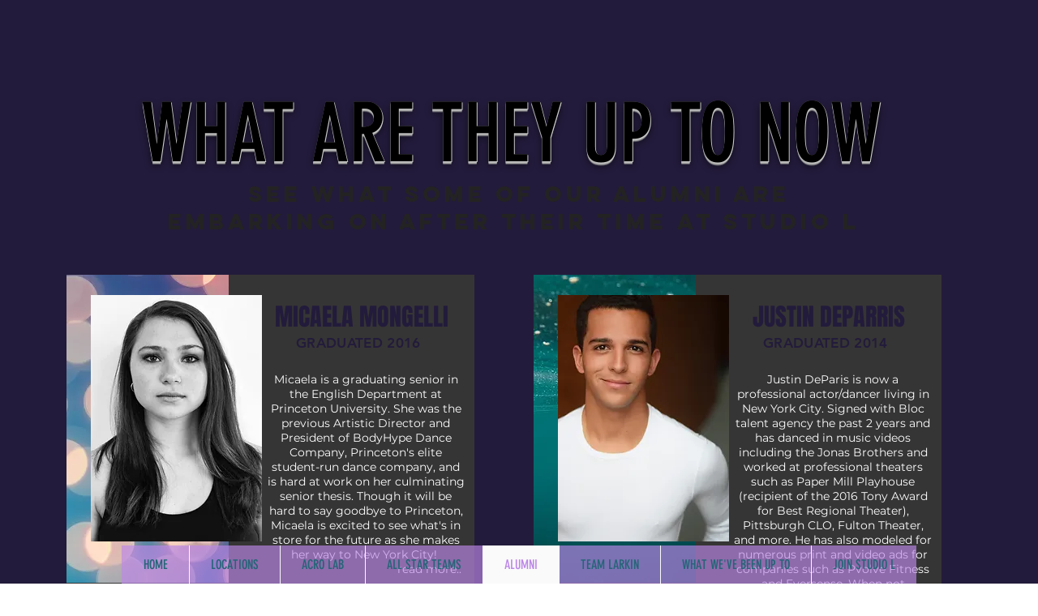

--- FILE ---
content_type: text/html; charset=UTF-8
request_url: https://www.studioldance.com/alumni
body_size: 132319
content:
<!DOCTYPE html>
<html lang="en">
<head>
  
  <meta charset='utf-8'>
  <meta name="viewport" content="width=device-width, initial-scale=1" id="wixDesktopViewport" />
  <meta http-equiv="X-UA-Compatible" content="IE=edge">
  <meta name="generator" content="Wix.com Website Builder"/>

  <link rel="icon" sizes="192x192" href="https://static.parastorage.com/client/pfavico.ico" type="image/x-icon"/>
  <link rel="shortcut icon" href="https://static.parastorage.com/client/pfavico.ico" type="image/x-icon"/>
  <link rel="apple-touch-icon" href="https://static.parastorage.com/client/pfavico.ico" type="image/x-icon"/>

  <!-- Safari Pinned Tab Icon -->
  <!-- <link rel="mask-icon" href="https://static.parastorage.com/client/pfavico.ico"> -->

  <!-- Original trials -->
  


  <!-- Segmenter Polyfill -->
  <script>
    if (!window.Intl || !window.Intl.Segmenter) {
      (function() {
        var script = document.createElement('script');
        script.src = 'https://static.parastorage.com/unpkg/@formatjs/intl-segmenter@11.7.10/polyfill.iife.js';
        document.head.appendChild(script);
      })();
    }
  </script>

  <!-- Legacy Polyfills -->
  <script nomodule="" src="https://static.parastorage.com/unpkg/core-js-bundle@3.2.1/minified.js"></script>
  <script nomodule="" src="https://static.parastorage.com/unpkg/focus-within-polyfill@5.0.9/dist/focus-within-polyfill.js"></script>

  <!-- Performance API Polyfills -->
  <script>
  (function () {
    var noop = function noop() {};
    if ("performance" in window === false) {
      window.performance = {};
    }
    window.performance.mark = performance.mark || noop;
    window.performance.measure = performance.measure || noop;
    if ("now" in window.performance === false) {
      var nowOffset = Date.now();
      if (performance.timing && performance.timing.navigationStart) {
        nowOffset = performance.timing.navigationStart;
      }
      window.performance.now = function now() {
        return Date.now() - nowOffset;
      };
    }
  })();
  </script>

  <!-- Globals Definitions -->
  <script>
    (function () {
      var now = Date.now()
      window.initialTimestamps = {
        initialTimestamp: now,
        initialRequestTimestamp: Math.round(performance.timeOrigin ? performance.timeOrigin : now - performance.now())
      }

      window.thunderboltTag = "libs-releases-GA-local"
      window.thunderboltVersion = "1.16803.0"
    })();
  </script>

  <!-- Essential Viewer Model -->
  <script type="application/json" id="wix-essential-viewer-model">{"fleetConfig":{"fleetName":"wix-thunderbolt","type":"GA","code":0},"mode":{"qa":false,"enableTestApi":false,"debug":false,"ssrIndicator":false,"ssrOnly":false,"siteAssetsFallback":"enable","versionIndicator":false},"componentsLibrariesTopology":[{"artifactId":"editor-elements","namespace":"wixui","url":"https:\/\/static.parastorage.com\/services\/editor-elements\/1.14868.0"},{"artifactId":"editor-elements","namespace":"dsgnsys","url":"https:\/\/static.parastorage.com\/services\/editor-elements\/1.14868.0"}],"siteFeaturesConfigs":{"sessionManager":{"isRunningInDifferentSiteContext":false}},"language":{"userLanguage":"en"},"siteAssets":{"clientTopology":{"mediaRootUrl":"https:\/\/static.wixstatic.com","scriptsUrl":"static.parastorage.com","staticMediaUrl":"https:\/\/static.wixstatic.com\/media","moduleRepoUrl":"https:\/\/static.parastorage.com\/unpkg","fileRepoUrl":"https:\/\/static.parastorage.com\/services","viewerAppsUrl":"https:\/\/viewer-apps.parastorage.com","viewerAssetsUrl":"https:\/\/viewer-assets.parastorage.com","siteAssetsUrl":"https:\/\/siteassets.parastorage.com","pageJsonServerUrls":["https:\/\/pages.parastorage.com","https:\/\/staticorigin.wixstatic.com","https:\/\/www.studioldance.com","https:\/\/fallback.wix.com\/wix-html-editor-pages-webapp\/page"],"pathOfTBModulesInFileRepoForFallback":"wix-thunderbolt\/dist\/"}},"siteFeatures":["accessibility","appMonitoring","assetsLoader","businessLogger","captcha","clickHandlerRegistrar","commonConfig","componentsLoader","componentsRegistry","consentPolicy","contentReflow","cyclicTabbing","domSelectors","domStore","environmentWixCodeSdk","environment","lightbox","locationWixCodeSdk","mpaNavigation","navigationManager","navigationPhases","ooi","pages","panorama","renderer","reporter","routerFetch","router","scrollRestoration","seoWixCodeSdk","seo","sessionManager","siteMembersWixCodeSdk","siteMembers","siteScrollBlocker","siteWixCodeSdk","speculationRules","ssrCache","stores","structureApi","thunderboltInitializer","tpaCommons","translations","usedPlatformApis","warmupData","windowMessageRegistrar","windowWixCodeSdk","wixCustomElementComponent","wixEmbedsApi","componentsReact","platform"],"site":{"externalBaseUrl":"https:\/\/www.studioldance.com","isSEO":false},"media":{"staticMediaUrl":"https:\/\/static.wixstatic.com\/media","mediaRootUrl":"https:\/\/static.wixstatic.com\/","staticVideoUrl":"https:\/\/video.wixstatic.com\/"},"requestUrl":"https:\/\/www.studioldance.com\/alumni","rollout":{"siteAssetsVersionsRollout":false,"isDACRollout":0,"isTBRollout":false},"commonConfig":{"brand":"wix","host":"VIEWER","bsi":"","consentPolicy":{},"consentPolicyHeader":{},"siteRevision":"1948","renderingFlow":"NONE","language":"en","locale":"en-us"},"interactionSampleRatio":0.01,"accessTokensUrl":"https:\/\/www.studioldance.com\/_api\/v1\/access-tokens","isExcludedFromSecurityExperiments":false,"experiments":{"specs.thunderbolt.hardenFetchAndXHR":true,"specs.thunderbolt.securityExperiments":true,"specs.thunderbolt.browserCacheReload":true,"specs.thunderbolt.removeDynamicModelTopology":true}}</script>
  <script>window.viewerModel = JSON.parse(document.getElementById('wix-essential-viewer-model').textContent)</script>

  <script>
    window.commonConfig = viewerModel.commonConfig
  </script>

  
  <!-- BEGIN handleAccessTokens bundle -->

  <script data-url="https://static.parastorage.com/services/wix-thunderbolt/dist/handleAccessTokens.inline.4f2f9a53.bundle.min.js">(()=>{"use strict";function e(e){let{context:o,property:r,value:n,enumerable:i=!0}=e,c=e.get,l=e.set;if(!r||void 0===n&&!c&&!l)return new Error("property and value are required");let a=o||globalThis,s=a?.[r],u={};if(void 0!==n)u.value=n;else{if(c){let e=t(c);e&&(u.get=e)}if(l){let e=t(l);e&&(u.set=e)}}let p={...u,enumerable:i||!1,configurable:!1};void 0!==n&&(p.writable=!1);try{Object.defineProperty(a,r,p)}catch(e){return e instanceof TypeError?s:e}return s}function t(e,t){return"function"==typeof e?e:!0===e?.async&&"function"==typeof e.func?t?async function(t){return e.func(t)}:async function(){return e.func()}:"function"==typeof e?.func?e.func:void 0}try{e({property:"strictDefine",value:e})}catch{}try{e({property:"defineStrictObject",value:r})}catch{}try{e({property:"defineStrictMethod",value:n})}catch{}var o=["toString","toLocaleString","valueOf","constructor","prototype"];function r(t){let{context:n,property:c,propertiesToExclude:l=[],skipPrototype:a=!1,hardenPrototypePropertiesToExclude:s=[]}=t;if(!c)return new Error("property is required");let u=(n||globalThis)[c],p={},f=i(n,c);u&&("object"==typeof u||"function"==typeof u)&&Reflect.ownKeys(u).forEach(t=>{if(!l.includes(t)&&!o.includes(t)){let o=i(u,t);if(o&&(o.writable||o.configurable)){let{value:r,get:n,set:i,enumerable:c=!1}=o,l={};void 0!==r?l.value=r:n?l.get=n:i&&(l.set=i);try{let o=e({context:u,property:t,...l,enumerable:c});p[t]=o}catch(e){if(!(e instanceof TypeError))throw e;try{p[t]=o.value||o.get||o.set}catch{}}}}});let d={originalObject:u,originalProperties:p};if(!a&&void 0!==u?.prototype){let e=r({context:u,property:"prototype",propertiesToExclude:s,skipPrototype:!0});e instanceof Error||(d.originalPrototype=e?.originalObject,d.originalPrototypeProperties=e?.originalProperties)}return e({context:n,property:c,value:u,enumerable:f?.enumerable}),d}function n(t,o){let r=(o||globalThis)[t],n=i(o||globalThis,t);return r&&n&&(n.writable||n.configurable)?(Object.freeze(r),e({context:globalThis,property:t,value:r})):r}function i(e,t){if(e&&t)try{return Reflect.getOwnPropertyDescriptor(e,t)}catch{return}}function c(e){if("string"!=typeof e)return e;try{return decodeURIComponent(e).toLowerCase().trim()}catch{return e.toLowerCase().trim()}}function l(e,t){let o="";if("string"==typeof e)o=e.split("=")[0]?.trim()||"";else{if(!e||"string"!=typeof e.name)return!1;o=e.name}return t.has(c(o)||"")}function a(e,t){let o;return o="string"==typeof e?e.split(";").map(e=>e.trim()).filter(e=>e.length>0):e||[],o.filter(e=>!l(e,t))}var s=null;function u(){return null===s&&(s=typeof Document>"u"?void 0:Object.getOwnPropertyDescriptor(Document.prototype,"cookie")),s}function p(t,o){if(!globalThis?.cookieStore)return;let r=globalThis.cookieStore.get.bind(globalThis.cookieStore),n=globalThis.cookieStore.getAll.bind(globalThis.cookieStore),i=globalThis.cookieStore.set.bind(globalThis.cookieStore),c=globalThis.cookieStore.delete.bind(globalThis.cookieStore);return e({context:globalThis.CookieStore.prototype,property:"get",value:async function(e){return l(("string"==typeof e?e:e.name)||"",t)?null:r.call(this,e)},enumerable:!0}),e({context:globalThis.CookieStore.prototype,property:"getAll",value:async function(){return a(await n.apply(this,Array.from(arguments)),t)},enumerable:!0}),e({context:globalThis.CookieStore.prototype,property:"set",value:async function(){let e=Array.from(arguments);if(!l(1===e.length?e[0].name:e[0],t))return i.apply(this,e);o&&console.warn(o)},enumerable:!0}),e({context:globalThis.CookieStore.prototype,property:"delete",value:async function(){let e=Array.from(arguments);if(!l(1===e.length?e[0].name:e[0],t))return c.apply(this,e)},enumerable:!0}),e({context:globalThis.cookieStore,property:"prototype",value:globalThis.CookieStore.prototype,enumerable:!1}),e({context:globalThis,property:"cookieStore",value:globalThis.cookieStore,enumerable:!0}),{get:r,getAll:n,set:i,delete:c}}var f=["TextEncoder","TextDecoder","XMLHttpRequestEventTarget","EventTarget","URL","JSON","Reflect","Object","Array","Map","Set","WeakMap","WeakSet","Promise","Symbol","Error"],d=["addEventListener","removeEventListener","dispatchEvent","encodeURI","encodeURIComponent","decodeURI","decodeURIComponent"];const y=(e,t)=>{try{const o=t?t.get.call(document):document.cookie;return o.split(";").map(e=>e.trim()).filter(t=>t?.startsWith(e))[0]?.split("=")[1]}catch(e){return""}},g=(e="",t="",o="/")=>`${e}=; ${t?`domain=${t};`:""} max-age=0; path=${o}; expires=Thu, 01 Jan 1970 00:00:01 GMT`;function m(){(function(){if("undefined"!=typeof window){const e=performance.getEntriesByType("navigation")[0];return"back_forward"===(e?.type||"")}return!1})()&&function(){const{counter:e}=function(){const e=b("getItem");if(e){const[t,o]=e.split("-"),r=o?parseInt(o,10):0;if(r>=3){const e=t?Number(t):0;if(Date.now()-e>6e4)return{counter:0}}return{counter:r}}return{counter:0}}();e<3?(!function(e=1){b("setItem",`${Date.now()}-${e}`)}(e+1),window.location.reload()):console.error("ATS: Max reload attempts reached")}()}function b(e,t){try{return sessionStorage[e]("reload",t||"")}catch(e){console.error("ATS: Error calling sessionStorage:",e)}}const h="client-session-bind",v="sec-fetch-unsupported",{experiments:w}=window.viewerModel,T=[h,"client-binding",v,"svSession","smSession","server-session-bind","wixSession2","wixSession3"].map(e=>e.toLowerCase()),{cookie:S}=function(t,o){let r=new Set(t);return e({context:document,property:"cookie",set:{func:e=>function(e,t,o,r){let n=u(),i=c(t.split(";")[0]||"")||"";[...o].every(e=>!i.startsWith(e.toLowerCase()))&&n?.set?n.set.call(e,t):r&&console.warn(r)}(document,e,r,o)},get:{func:()=>function(e,t){let o=u();if(!o?.get)throw new Error("Cookie descriptor or getter not available");return a(o.get.call(e),t).join("; ")}(document,r)},enumerable:!0}),{cookieStore:p(r,o),cookie:u()}}(T),k="tbReady",x="security_overrideGlobals",{experiments:E,siteFeaturesConfigs:C,accessTokensUrl:P}=window.viewerModel,R=P,M={},O=(()=>{const e=y(h,S);if(w["specs.thunderbolt.browserCacheReload"]){y(v,S)||e?b("removeItem"):m()}return(()=>{const e=g(h),t=g(h,location.hostname);S.set.call(document,e),S.set.call(document,t)})(),e})();O&&(M["client-binding"]=O);const D=fetch;addEventListener(k,function e(t){const{logger:o}=t.detail;try{window.tb.init({fetch:D,fetchHeaders:M})}catch(e){const t=new Error("TB003");o.meter(`${x}_${t.message}`,{paramsOverrides:{errorType:x,eventString:t.message}}),window?.viewerModel?.mode.debug&&console.error(e)}finally{removeEventListener(k,e)}}),E["specs.thunderbolt.hardenFetchAndXHR"]||(window.fetchDynamicModel=()=>C.sessionManager.isRunningInDifferentSiteContext?Promise.resolve({}):fetch(R,{credentials:"same-origin",headers:M}).then(function(e){if(!e.ok)throw new Error(`[${e.status}]${e.statusText}`);return e.json()}),window.dynamicModelPromise=window.fetchDynamicModel())})();
//# sourceMappingURL=https://static.parastorage.com/services/wix-thunderbolt/dist/handleAccessTokens.inline.4f2f9a53.bundle.min.js.map</script>

<!-- END handleAccessTokens bundle -->

<!-- BEGIN overrideGlobals bundle -->

<script data-url="https://static.parastorage.com/services/wix-thunderbolt/dist/overrideGlobals.inline.ec13bfcf.bundle.min.js">(()=>{"use strict";function e(e){let{context:r,property:o,value:n,enumerable:i=!0}=e,c=e.get,a=e.set;if(!o||void 0===n&&!c&&!a)return new Error("property and value are required");let l=r||globalThis,u=l?.[o],s={};if(void 0!==n)s.value=n;else{if(c){let e=t(c);e&&(s.get=e)}if(a){let e=t(a);e&&(s.set=e)}}let p={...s,enumerable:i||!1,configurable:!1};void 0!==n&&(p.writable=!1);try{Object.defineProperty(l,o,p)}catch(e){return e instanceof TypeError?u:e}return u}function t(e,t){return"function"==typeof e?e:!0===e?.async&&"function"==typeof e.func?t?async function(t){return e.func(t)}:async function(){return e.func()}:"function"==typeof e?.func?e.func:void 0}try{e({property:"strictDefine",value:e})}catch{}try{e({property:"defineStrictObject",value:o})}catch{}try{e({property:"defineStrictMethod",value:n})}catch{}var r=["toString","toLocaleString","valueOf","constructor","prototype"];function o(t){let{context:n,property:c,propertiesToExclude:a=[],skipPrototype:l=!1,hardenPrototypePropertiesToExclude:u=[]}=t;if(!c)return new Error("property is required");let s=(n||globalThis)[c],p={},f=i(n,c);s&&("object"==typeof s||"function"==typeof s)&&Reflect.ownKeys(s).forEach(t=>{if(!a.includes(t)&&!r.includes(t)){let r=i(s,t);if(r&&(r.writable||r.configurable)){let{value:o,get:n,set:i,enumerable:c=!1}=r,a={};void 0!==o?a.value=o:n?a.get=n:i&&(a.set=i);try{let r=e({context:s,property:t,...a,enumerable:c});p[t]=r}catch(e){if(!(e instanceof TypeError))throw e;try{p[t]=r.value||r.get||r.set}catch{}}}}});let d={originalObject:s,originalProperties:p};if(!l&&void 0!==s?.prototype){let e=o({context:s,property:"prototype",propertiesToExclude:u,skipPrototype:!0});e instanceof Error||(d.originalPrototype=e?.originalObject,d.originalPrototypeProperties=e?.originalProperties)}return e({context:n,property:c,value:s,enumerable:f?.enumerable}),d}function n(t,r){let o=(r||globalThis)[t],n=i(r||globalThis,t);return o&&n&&(n.writable||n.configurable)?(Object.freeze(o),e({context:globalThis,property:t,value:o})):o}function i(e,t){if(e&&t)try{return Reflect.getOwnPropertyDescriptor(e,t)}catch{return}}function c(e){if("string"!=typeof e)return e;try{return decodeURIComponent(e).toLowerCase().trim()}catch{return e.toLowerCase().trim()}}function a(e,t){return e instanceof Headers?e.forEach((r,o)=>{l(o,t)||e.delete(o)}):Object.keys(e).forEach(r=>{l(r,t)||delete e[r]}),e}function l(e,t){return!t.has(c(e)||"")}function u(e,t){let r=!0,o=function(e){let t,r;if(globalThis.Request&&e instanceof Request)t=e.url;else{if("function"!=typeof e?.toString)throw new Error("Unsupported type for url");t=e.toString()}try{return new URL(t).pathname}catch{return r=t.replace(/#.+/gi,"").split("?").shift(),r.startsWith("/")?r:`/${r}`}}(e),n=c(o);return n&&t.some(e=>n.includes(e))&&(r=!1),r}function s(t,r,o){let n=fetch,i=XMLHttpRequest,c=new Set(r);function s(){let e=new i,r=e.open,n=e.setRequestHeader;return e.open=function(){let n=Array.from(arguments),i=n[1];if(n.length<2||u(i,t))return r.apply(e,n);throw new Error(o||`Request not allowed for path ${i}`)},e.setRequestHeader=function(t,r){l(decodeURIComponent(t),c)&&n.call(e,t,r)},e}return e({property:"fetch",value:function(){let e=function(e,t){return globalThis.Request&&e[0]instanceof Request&&e[0]?.headers?a(e[0].headers,t):e[1]?.headers&&a(e[1].headers,t),e}(arguments,c);return u(arguments[0],t)?n.apply(globalThis,Array.from(e)):new Promise((e,t)=>{t(new Error(o||`Request not allowed for path ${arguments[0]}`))})},enumerable:!0}),e({property:"XMLHttpRequest",value:s,enumerable:!0}),Object.keys(i).forEach(e=>{s[e]=i[e]}),{fetch:n,XMLHttpRequest:i}}var p=["TextEncoder","TextDecoder","XMLHttpRequestEventTarget","EventTarget","URL","JSON","Reflect","Object","Array","Map","Set","WeakMap","WeakSet","Promise","Symbol","Error"],f=["addEventListener","removeEventListener","dispatchEvent","encodeURI","encodeURIComponent","decodeURI","decodeURIComponent"];const d=function(){let t=globalThis.open,r=document.open;function o(e,r,o){let n="string"!=typeof e,i=t.call(window,e,r,o);return n||e&&function(e){return e.startsWith("//")&&/(?:[a-z0-9](?:[a-z0-9-]{0,61}[a-z0-9])?\.)+[a-z0-9][a-z0-9-]{0,61}[a-z0-9]/g.test(`${location.protocol}:${e}`)&&(e=`${location.protocol}${e}`),!e.startsWith("http")||new URL(e).hostname===location.hostname}(e)?{}:i}return e({property:"open",value:o,context:globalThis,enumerable:!0}),e({property:"open",value:function(e,t,n){return e?o(e,t,n):r.call(document,e||"",t||"",n||"")},context:document,enumerable:!0}),{open:t,documentOpen:r}},y=function(){let t=document.createElement,r=Element.prototype.setAttribute,o=Element.prototype.setAttributeNS;return e({property:"createElement",context:document,value:function(n,i){let a=t.call(document,n,i);if("iframe"===c(n)){e({property:"srcdoc",context:a,get:()=>"",set:()=>{console.warn("`srcdoc` is not allowed in iframe elements.")}});let t=function(e,t){"srcdoc"!==e.toLowerCase()?r.call(a,e,t):console.warn("`srcdoc` attribute is not allowed to be set.")},n=function(e,t,r){"srcdoc"!==t.toLowerCase()?o.call(a,e,t,r):console.warn("`srcdoc` attribute is not allowed to be set.")};a.setAttribute=t,a.setAttributeNS=n}return a},enumerable:!0}),{createElement:t,setAttribute:r,setAttributeNS:o}},m=["client-binding"],b=["/_api/v1/access-tokens","/_api/v2/dynamicmodel","/_api/one-app-session-web/v3/businesses"],h=function(){let t=setTimeout,r=setInterval;return o("setTimeout",0,globalThis),o("setInterval",0,globalThis),{setTimeout:t,setInterval:r};function o(t,r,o){let n=o||globalThis,i=n[t];if(!i||"function"!=typeof i)throw new Error(`Function ${t} not found or is not a function`);e({property:t,value:function(){let e=Array.from(arguments);if("string"!=typeof e[r])return i.apply(n,e);console.warn(`Calling ${t} with a String Argument at index ${r} is not allowed`)},context:o,enumerable:!0})}},v=function(){if(navigator&&"serviceWorker"in navigator){let t=navigator.serviceWorker.register;return e({context:navigator.serviceWorker,property:"register",value:function(){console.log("Service worker registration is not allowed")},enumerable:!0}),{register:t}}return{}};performance.mark("overrideGlobals started");const{isExcludedFromSecurityExperiments:g,experiments:w}=window.viewerModel,E=!g&&w["specs.thunderbolt.securityExperiments"];try{d(),E&&y(),w["specs.thunderbolt.hardenFetchAndXHR"]&&E&&s(b,m),v(),(e=>{let t=[],r=[];r=r.concat(["TextEncoder","TextDecoder"]),e&&(r=r.concat(["XMLHttpRequestEventTarget","EventTarget"])),r=r.concat(["URL","JSON"]),e&&(t=t.concat(["addEventListener","removeEventListener"])),t=t.concat(["encodeURI","encodeURIComponent","decodeURI","decodeURIComponent"]),r=r.concat(["String","Number"]),e&&r.push("Object"),r=r.concat(["Reflect"]),t.forEach(e=>{n(e),["addEventListener","removeEventListener"].includes(e)&&n(e,document)}),r.forEach(e=>{o({property:e})})})(E),E&&h()}catch(e){window?.viewerModel?.mode.debug&&console.error(e);const t=new Error("TB006");window.fedops?.reportError(t,"security_overrideGlobals"),window.Sentry?window.Sentry.captureException(t):globalThis.defineStrictProperty("sentryBuffer",[t],window,!1)}performance.mark("overrideGlobals ended")})();
//# sourceMappingURL=https://static.parastorage.com/services/wix-thunderbolt/dist/overrideGlobals.inline.ec13bfcf.bundle.min.js.map</script>

<!-- END overrideGlobals bundle -->


  
  <script>
    window.commonConfig = viewerModel.commonConfig

	
  </script>

  <!-- Initial CSS -->
  <style data-url="https://static.parastorage.com/services/wix-thunderbolt/dist/main.347af09f.min.css">@keyframes slide-horizontal-new{0%{transform:translateX(100%)}}@keyframes slide-horizontal-old{80%{opacity:1}to{opacity:0;transform:translateX(-100%)}}@keyframes slide-vertical-new{0%{transform:translateY(-100%)}}@keyframes slide-vertical-old{80%{opacity:1}to{opacity:0;transform:translateY(100%)}}@keyframes out-in-new{0%{opacity:0}}@keyframes out-in-old{to{opacity:0}}:root:active-view-transition{view-transition-name:none}::view-transition{pointer-events:none}:root:active-view-transition::view-transition-new(page-group),:root:active-view-transition::view-transition-old(page-group){animation-duration:.6s;cursor:wait;pointer-events:all}:root:active-view-transition-type(SlideHorizontal)::view-transition-old(page-group){animation:slide-horizontal-old .6s cubic-bezier(.83,0,.17,1) forwards;mix-blend-mode:normal}:root:active-view-transition-type(SlideHorizontal)::view-transition-new(page-group){animation:slide-horizontal-new .6s cubic-bezier(.83,0,.17,1) backwards;mix-blend-mode:normal}:root:active-view-transition-type(SlideVertical)::view-transition-old(page-group){animation:slide-vertical-old .6s cubic-bezier(.83,0,.17,1) forwards;mix-blend-mode:normal}:root:active-view-transition-type(SlideVertical)::view-transition-new(page-group){animation:slide-vertical-new .6s cubic-bezier(.83,0,.17,1) backwards;mix-blend-mode:normal}:root:active-view-transition-type(OutIn)::view-transition-old(page-group){animation:out-in-old .35s cubic-bezier(.22,1,.36,1) forwards}:root:active-view-transition-type(OutIn)::view-transition-new(page-group){animation:out-in-new .35s cubic-bezier(.64,0,.78,0) .35s backwards}@media(prefers-reduced-motion:reduce){::view-transition-group(*),::view-transition-new(*),::view-transition-old(*){animation:none!important}}body,html{background:transparent;border:0;margin:0;outline:0;padding:0;vertical-align:baseline}body{--scrollbar-width:0px;font-family:Arial,Helvetica,sans-serif;font-size:10px}body,html{height:100%}body{overflow-x:auto;overflow-y:scroll}body:not(.responsive) #site-root{min-width:var(--site-width);width:100%}body:not([data-js-loaded]) [data-hide-prejs]{visibility:hidden}interact-element{display:contents}#SITE_CONTAINER{position:relative}:root{--one-unit:1vw;--section-max-width:9999px;--spx-stopper-max:9999px;--spx-stopper-min:0px;--browser-zoom:1}@supports(-webkit-appearance:none) and (stroke-color:transparent){:root{--safari-sticky-fix:opacity;--experimental-safari-sticky-fix:translateZ(0)}}@supports(container-type:inline-size){:root{--one-unit:1cqw}}[id^=oldHoverBox-]{mix-blend-mode:plus-lighter;transition:opacity .5s ease,visibility .5s ease}[data-mesh-id$=inlineContent-gridContainer]:has(>[id^=oldHoverBox-]){isolation:isolate}</style>
<style data-url="https://static.parastorage.com/services/wix-thunderbolt/dist/main.renderer.25146d00.min.css">a,abbr,acronym,address,applet,b,big,blockquote,button,caption,center,cite,code,dd,del,dfn,div,dl,dt,em,fieldset,font,footer,form,h1,h2,h3,h4,h5,h6,header,i,iframe,img,ins,kbd,label,legend,li,nav,object,ol,p,pre,q,s,samp,section,small,span,strike,strong,sub,sup,table,tbody,td,tfoot,th,thead,title,tr,tt,u,ul,var{background:transparent;border:0;margin:0;outline:0;padding:0;vertical-align:baseline}input,select,textarea{box-sizing:border-box;font-family:Helvetica,Arial,sans-serif}ol,ul{list-style:none}blockquote,q{quotes:none}ins{text-decoration:none}del{text-decoration:line-through}table{border-collapse:collapse;border-spacing:0}a{cursor:pointer;text-decoration:none}.testStyles{overflow-y:hidden}.reset-button{-webkit-appearance:none;background:none;border:0;color:inherit;font:inherit;line-height:normal;outline:0;overflow:visible;padding:0;-webkit-user-select:none;-moz-user-select:none;-ms-user-select:none}:focus{outline:none}body.device-mobile-optimized:not(.disable-site-overflow){overflow-x:hidden;overflow-y:scroll}body.device-mobile-optimized:not(.responsive) #SITE_CONTAINER{margin-left:auto;margin-right:auto;overflow-x:visible;position:relative;width:320px}body.device-mobile-optimized:not(.responsive):not(.blockSiteScrolling) #SITE_CONTAINER{margin-top:0}body.device-mobile-optimized>*{max-width:100%!important}body.device-mobile-optimized #site-root{overflow-x:hidden;overflow-y:hidden}@supports(overflow:clip){body.device-mobile-optimized #site-root{overflow-x:clip;overflow-y:clip}}body.device-mobile-non-optimized #SITE_CONTAINER #site-root{overflow-x:clip;overflow-y:clip}body.device-mobile-non-optimized.fullScreenMode{background-color:#5f6360}body.device-mobile-non-optimized.fullScreenMode #MOBILE_ACTIONS_MENU,body.device-mobile-non-optimized.fullScreenMode #SITE_BACKGROUND,body.device-mobile-non-optimized.fullScreenMode #site-root,body.fullScreenMode #WIX_ADS{visibility:hidden}body.fullScreenMode{overflow-x:hidden!important;overflow-y:hidden!important}body.fullScreenMode.device-mobile-optimized #TINY_MENU{opacity:0;pointer-events:none}body.fullScreenMode-scrollable.device-mobile-optimized{overflow-x:hidden!important;overflow-y:auto!important}body.fullScreenMode-scrollable.device-mobile-optimized #masterPage,body.fullScreenMode-scrollable.device-mobile-optimized #site-root{overflow-x:hidden!important;overflow-y:hidden!important}body.fullScreenMode-scrollable.device-mobile-optimized #SITE_BACKGROUND,body.fullScreenMode-scrollable.device-mobile-optimized #masterPage{height:auto!important}body.fullScreenMode-scrollable.device-mobile-optimized #masterPage.mesh-layout{height:0!important}body.blockSiteScrolling,body.siteScrollingBlocked{position:fixed;width:100%}body.siteScrollingBlockedIOSFix{overflow:hidden!important}body.blockSiteScrolling #SITE_CONTAINER{margin-top:calc(var(--blocked-site-scroll-margin-top)*-1)}#site-root{margin:0 auto;min-height:100%;position:relative;top:var(--wix-ads-height)}#site-root img:not([src]){visibility:hidden}#site-root svg img:not([src]){visibility:visible}.auto-generated-link{color:inherit}#SCROLL_TO_BOTTOM,#SCROLL_TO_TOP{height:0}.has-click-trigger{cursor:pointer}.fullScreenOverlay{bottom:0;display:flex;justify-content:center;left:0;overflow-y:hidden;position:fixed;right:0;top:-60px;z-index:1005}.fullScreenOverlay>.fullScreenOverlayContent{bottom:0;left:0;margin:0 auto;overflow:hidden;position:absolute;right:0;top:60px;transform:translateZ(0)}[data-mesh-id$=centeredContent],[data-mesh-id$=form],[data-mesh-id$=inlineContent]{pointer-events:none;position:relative}[data-mesh-id$=-gridWrapper],[data-mesh-id$=-rotated-wrapper]{pointer-events:none}[data-mesh-id$=-gridContainer]>*,[data-mesh-id$=-rotated-wrapper]>*,[data-mesh-id$=inlineContent]>:not([data-mesh-id$=-gridContainer]){pointer-events:auto}.device-mobile-optimized #masterPage.mesh-layout #SOSP_CONTAINER_CUSTOM_ID{grid-area:2/1/3/2;-ms-grid-row:2;position:relative}#masterPage.mesh-layout{-ms-grid-rows:max-content max-content min-content max-content;-ms-grid-columns:100%;align-items:start;display:-ms-grid;display:grid;grid-template-columns:100%;grid-template-rows:max-content max-content min-content max-content;justify-content:stretch}#masterPage.mesh-layout #PAGES_CONTAINER,#masterPage.mesh-layout #SITE_FOOTER-placeholder,#masterPage.mesh-layout #SITE_FOOTER_WRAPPER,#masterPage.mesh-layout #SITE_HEADER-placeholder,#masterPage.mesh-layout #SITE_HEADER_WRAPPER,#masterPage.mesh-layout #SOSP_CONTAINER_CUSTOM_ID[data-state~=mobileView],#masterPage.mesh-layout #soapAfterPagesContainer,#masterPage.mesh-layout #soapBeforePagesContainer{-ms-grid-row-align:start;-ms-grid-column-align:start;-ms-grid-column:1}#masterPage.mesh-layout #SITE_HEADER-placeholder,#masterPage.mesh-layout #SITE_HEADER_WRAPPER{grid-area:1/1/2/2;-ms-grid-row:1}#masterPage.mesh-layout #PAGES_CONTAINER,#masterPage.mesh-layout #soapAfterPagesContainer,#masterPage.mesh-layout #soapBeforePagesContainer{grid-area:3/1/4/2;-ms-grid-row:3}#masterPage.mesh-layout #soapAfterPagesContainer,#masterPage.mesh-layout #soapBeforePagesContainer{width:100%}#masterPage.mesh-layout #PAGES_CONTAINER{align-self:stretch}#masterPage.mesh-layout main#PAGES_CONTAINER{display:block}#masterPage.mesh-layout #SITE_FOOTER-placeholder,#masterPage.mesh-layout #SITE_FOOTER_WRAPPER{grid-area:4/1/5/2;-ms-grid-row:4}#masterPage.mesh-layout #SITE_PAGES,#masterPage.mesh-layout [data-mesh-id=PAGES_CONTAINERcenteredContent],#masterPage.mesh-layout [data-mesh-id=PAGES_CONTAINERinlineContent]{height:100%}#masterPage.mesh-layout.desktop>*{width:100%}#masterPage.mesh-layout #PAGES_CONTAINER,#masterPage.mesh-layout #SITE_FOOTER,#masterPage.mesh-layout #SITE_FOOTER_WRAPPER,#masterPage.mesh-layout #SITE_HEADER,#masterPage.mesh-layout #SITE_HEADER_WRAPPER,#masterPage.mesh-layout #SITE_PAGES,#masterPage.mesh-layout #masterPageinlineContent{position:relative}#masterPage.mesh-layout #SITE_HEADER{grid-area:1/1/2/2}#masterPage.mesh-layout #SITE_FOOTER{grid-area:4/1/5/2}#masterPage.mesh-layout.overflow-x-clip #SITE_FOOTER,#masterPage.mesh-layout.overflow-x-clip #SITE_HEADER{overflow-x:clip}[data-z-counter]{z-index:0}[data-z-counter="0"]{z-index:auto}.wixSiteProperties{-webkit-font-smoothing:antialiased;-moz-osx-font-smoothing:grayscale}:root{--wst-button-color-fill-primary:rgb(var(--color_48));--wst-button-color-border-primary:rgb(var(--color_49));--wst-button-color-text-primary:rgb(var(--color_50));--wst-button-color-fill-primary-hover:rgb(var(--color_51));--wst-button-color-border-primary-hover:rgb(var(--color_52));--wst-button-color-text-primary-hover:rgb(var(--color_53));--wst-button-color-fill-primary-disabled:rgb(var(--color_54));--wst-button-color-border-primary-disabled:rgb(var(--color_55));--wst-button-color-text-primary-disabled:rgb(var(--color_56));--wst-button-color-fill-secondary:rgb(var(--color_57));--wst-button-color-border-secondary:rgb(var(--color_58));--wst-button-color-text-secondary:rgb(var(--color_59));--wst-button-color-fill-secondary-hover:rgb(var(--color_60));--wst-button-color-border-secondary-hover:rgb(var(--color_61));--wst-button-color-text-secondary-hover:rgb(var(--color_62));--wst-button-color-fill-secondary-disabled:rgb(var(--color_63));--wst-button-color-border-secondary-disabled:rgb(var(--color_64));--wst-button-color-text-secondary-disabled:rgb(var(--color_65));--wst-color-fill-base-1:rgb(var(--color_36));--wst-color-fill-base-2:rgb(var(--color_37));--wst-color-fill-base-shade-1:rgb(var(--color_38));--wst-color-fill-base-shade-2:rgb(var(--color_39));--wst-color-fill-base-shade-3:rgb(var(--color_40));--wst-color-fill-accent-1:rgb(var(--color_41));--wst-color-fill-accent-2:rgb(var(--color_42));--wst-color-fill-accent-3:rgb(var(--color_43));--wst-color-fill-accent-4:rgb(var(--color_44));--wst-color-fill-background-primary:rgb(var(--color_11));--wst-color-fill-background-secondary:rgb(var(--color_12));--wst-color-text-primary:rgb(var(--color_15));--wst-color-text-secondary:rgb(var(--color_14));--wst-color-action:rgb(var(--color_18));--wst-color-disabled:rgb(var(--color_39));--wst-color-title:rgb(var(--color_45));--wst-color-subtitle:rgb(var(--color_46));--wst-color-line:rgb(var(--color_47));--wst-font-style-h2:var(--font_2);--wst-font-style-h3:var(--font_3);--wst-font-style-h4:var(--font_4);--wst-font-style-h5:var(--font_5);--wst-font-style-h6:var(--font_6);--wst-font-style-body-large:var(--font_7);--wst-font-style-body-medium:var(--font_8);--wst-font-style-body-small:var(--font_9);--wst-font-style-body-x-small:var(--font_10);--wst-color-custom-1:rgb(var(--color_13));--wst-color-custom-2:rgb(var(--color_16));--wst-color-custom-3:rgb(var(--color_17));--wst-color-custom-4:rgb(var(--color_19));--wst-color-custom-5:rgb(var(--color_20));--wst-color-custom-6:rgb(var(--color_21));--wst-color-custom-7:rgb(var(--color_22));--wst-color-custom-8:rgb(var(--color_23));--wst-color-custom-9:rgb(var(--color_24));--wst-color-custom-10:rgb(var(--color_25));--wst-color-custom-11:rgb(var(--color_26));--wst-color-custom-12:rgb(var(--color_27));--wst-color-custom-13:rgb(var(--color_28));--wst-color-custom-14:rgb(var(--color_29));--wst-color-custom-15:rgb(var(--color_30));--wst-color-custom-16:rgb(var(--color_31));--wst-color-custom-17:rgb(var(--color_32));--wst-color-custom-18:rgb(var(--color_33));--wst-color-custom-19:rgb(var(--color_34));--wst-color-custom-20:rgb(var(--color_35))}.wix-presets-wrapper{display:contents}</style>

  <meta name="format-detection" content="telephone=no">
  <meta name="skype_toolbar" content="skype_toolbar_parser_compatible">
  
  

  

  
      <!--pageHtmlEmbeds.head start-->
      <script type="wix/htmlEmbeds" id="pageHtmlEmbeds.head start"></script>
    
      <script type="wix/htmlEmbeds" id="pageHtmlEmbeds.head end"></script>
      <!--pageHtmlEmbeds.head end-->
  

  <!-- head performance data start -->
  
  <!-- head performance data end -->
  

    


<meta http-equiv="X-Wix-Meta-Site-Id" content="b768a19f-8d21-4bdc-b963-6f43384f30bf">
<meta http-equiv="X-Wix-Application-Instance-Id" content="841c5fea-b5ec-4259-bb0d-423a15ab7031">

    <meta http-equiv="X-Wix-Published-Version" content="1948"/>



    <meta http-equiv="etag" content="bug"/>

<!-- render-head end -->

<style data-href="https://static.parastorage.com/services/editor-elements-library/dist/thunderbolt/rb_wixui.thunderbolt[DropDownMenu_SolidColorMenuButtonSkin].3c6b3073.min.css">._pfxlW{clip-path:inset(50%);height:24px;position:absolute;width:24px}._pfxlW:active,._pfxlW:focus{clip-path:unset;right:0;top:50%;transform:translateY(-50%)}._pfxlW.RG3k61{transform:translateY(-50%) rotate(180deg)}.I2NxvL,.ULfND1{box-sizing:border-box;height:100%;overflow:visible;position:relative;width:auto}.I2NxvL[data-state~=header] a,.I2NxvL[data-state~=header] div,[data-state~=header].ULfND1 a,[data-state~=header].ULfND1 div{cursor:default!important}.I2NxvL .piclkP,.ULfND1 .piclkP{display:inline-block;height:100%;width:100%}.ULfND1{--display:inline-block;background-color:transparent;cursor:pointer;display:var(--display);transition:var(--trans,background-color .4s ease 0s)}.ULfND1 .ktxcLB{border-left:1px solid rgba(var(--sep,var(--color_15,color_15)),var(--alpha-sep,1));padding:0 var(--pad,5px)}.ULfND1 .JghqhY{color:rgb(var(--txt,var(--color_15,color_15)));display:inline-block;font:var(--fnt,var(--font_1));padding:0 10px;transition:var(--trans2,color .4s ease 0s)}.ULfND1[data-listposition=left]{border-radius:var(--rd,10px);border-bottom-right-radius:0;border-top-right-radius:0}.ULfND1[data-listposition=left] .ktxcLB{border:0;border-left:none}.ULfND1[data-listposition=right]{border-radius:var(--rd,10px);border-bottom-left-radius:0;border-top-left-radius:0}.ULfND1[data-listposition=lonely]{border-radius:var(--rd,10px)}.ULfND1[data-listposition=lonely] .ktxcLB{border:0}.ULfND1[data-state~=drop]{background-color:transparent;display:block;transition:var(--trans,background-color .4s ease 0s);width:100%}.ULfND1[data-state~=drop] .ktxcLB{border:0;border-top:1px solid rgba(var(--sep,var(--color_15,color_15)),var(--alpha-sep,1));padding:0;width:auto}.ULfND1[data-state~=drop] .JghqhY{padding:0 .5em}.ULfND1[data-listposition=top]{border-radius:var(--rdDrop,10px);border-bottom-left-radius:0;border-bottom-right-radius:0}.ULfND1[data-listposition=top] .ktxcLB{border:0}.ULfND1[data-listposition=bottom]{border-radius:var(--rdDrop,10px);border-top-left-radius:0;border-top-right-radius:0}.ULfND1[data-listposition=dropLonely]{border-radius:var(--rdDrop,10px)}.ULfND1[data-listposition=dropLonely] .ktxcLB{border:0}.ULfND1[data-state~=link]:hover,.ULfND1[data-state~=over]{background-color:rgba(var(--bgh,var(--color_17,color_17)),var(--alpha-bgh,1));transition:var(--trans,background-color .4s ease 0s)}.ULfND1[data-state~=link]:hover .JghqhY,.ULfND1[data-state~=over] .JghqhY{color:rgb(var(--txth,var(--color_15,color_15)));transition:var(--trans2,color .4s ease 0s)}.ULfND1[data-state~=selected]{background-color:rgba(var(--bgs,var(--color_18,color_18)),var(--alpha-bgs,1));transition:var(--trans,background-color .4s ease 0s)}.ULfND1[data-state~=selected] .JghqhY{color:rgb(var(--txts,var(--color_15,color_15)));transition:var(--trans2,color .4s ease 0s)}.eK3b7p{overflow-x:hidden}.eK3b7p .dX73bf{display:flex;flex-direction:column;height:100%;width:100%}.eK3b7p .dX73bf .ShB2o6{flex:1}.eK3b7p .dX73bf .LtxuwL{height:calc(100% - (var(--menuTotalBordersY, 0px)));overflow:visible;white-space:nowrap;width:calc(100% - (var(--menuTotalBordersX, 0px)))}.eK3b7p .dX73bf .LtxuwL .SUHLli,.eK3b7p .dX73bf .LtxuwL .xu0rO4{direction:var(--menu-direction);display:inline-block;text-align:var(--menu-align,var(--align))}.eK3b7p .dX73bf .LtxuwL .bNFXK4{display:block;width:100%}.eK3b7p .QQFha4{direction:var(--submenus-direction);display:block;opacity:1;text-align:var(--submenus-align,var(--align));z-index:99999}.eK3b7p .QQFha4 .vZwEg5{display:inherit;overflow:visible;visibility:inherit;white-space:nowrap;width:auto}.eK3b7p .QQFha4._0uaYC{transition:visibility;transition-delay:.2s;visibility:visible}.eK3b7p .QQFha4 .xu0rO4{display:inline-block}.eK3b7p .V4qocw{display:none}.HYblus>nav{bottom:0;left:0;position:absolute;right:0;top:0}.HYblus .LtxuwL{background-color:rgba(var(--bg,var(--color_11,color_11)),var(--alpha-bg,1));border:solid var(--brw,0) rgba(var(--brd,var(--color_15,color_15)),var(--alpha-brd,1));border-radius:var(--rd,10px);box-shadow:var(--shd,0 1px 4px rgba(0,0,0,.6));position:absolute;width:calc(100% - var(--menuTotalBordersX, 0px))}.HYblus .QQFha4{box-sizing:border-box;margin-top:7px;position:absolute;visibility:hidden}.HYblus [data-dropmode=dropUp] .QQFha4{margin-bottom:7px;margin-top:0}.HYblus .vZwEg5{background-color:rgba(var(--bgDrop,var(--color_11,color_11)),var(--alpha-bgDrop,1));border:solid var(--brw,0) rgba(var(--brd,var(--color_15,color_15)),var(--alpha-brd,1));border-radius:var(--rdDrop,10px);box-shadow:var(--shd,0 1px 4px rgba(0,0,0,.6))}</style>
<style data-href="https://static.parastorage.com/services/editor-elements-library/dist/thunderbolt/rb_wixui.thunderbolt_bootstrap-classic.72e6a2a3.min.css">.PlZyDq{touch-action:manipulation}.uDW_Qe{align-items:center;box-sizing:border-box;display:flex;justify-content:var(--label-align);min-width:100%;text-align:initial;width:-moz-max-content;width:max-content}.uDW_Qe:before{max-width:var(--margin-start,0)}.uDW_Qe:after,.uDW_Qe:before{align-self:stretch;content:"";flex-grow:1}.uDW_Qe:after{max-width:var(--margin-end,0)}.FubTgk{height:100%}.FubTgk .uDW_Qe{border-radius:var(--corvid-border-radius,var(--rd,0));bottom:0;box-shadow:var(--shd,0 1px 4px rgba(0,0,0,.6));left:0;position:absolute;right:0;top:0;transition:var(--trans1,border-color .4s ease 0s,background-color .4s ease 0s)}.FubTgk .uDW_Qe:link,.FubTgk .uDW_Qe:visited{border-color:transparent}.FubTgk .l7_2fn{color:var(--corvid-color,rgb(var(--txt,var(--color_15,color_15))));font:var(--fnt,var(--font_5));margin:0;position:relative;transition:var(--trans2,color .4s ease 0s);white-space:nowrap}.FubTgk[aria-disabled=false] .uDW_Qe{background-color:var(--corvid-background-color,rgba(var(--bg,var(--color_17,color_17)),var(--alpha-bg,1)));border:solid var(--corvid-border-color,rgba(var(--brd,var(--color_15,color_15)),var(--alpha-brd,1))) var(--corvid-border-width,var(--brw,0));cursor:pointer!important}:host(.device-mobile-optimized) .FubTgk[aria-disabled=false]:active .uDW_Qe,body.device-mobile-optimized .FubTgk[aria-disabled=false]:active .uDW_Qe{background-color:var(--corvid-hover-background-color,rgba(var(--bgh,var(--color_18,color_18)),var(--alpha-bgh,1)));border-color:var(--corvid-hover-border-color,rgba(var(--brdh,var(--color_15,color_15)),var(--alpha-brdh,1)))}:host(.device-mobile-optimized) .FubTgk[aria-disabled=false]:active .l7_2fn,body.device-mobile-optimized .FubTgk[aria-disabled=false]:active .l7_2fn{color:var(--corvid-hover-color,rgb(var(--txth,var(--color_15,color_15))))}:host(:not(.device-mobile-optimized)) .FubTgk[aria-disabled=false]:hover .uDW_Qe,body:not(.device-mobile-optimized) .FubTgk[aria-disabled=false]:hover .uDW_Qe{background-color:var(--corvid-hover-background-color,rgba(var(--bgh,var(--color_18,color_18)),var(--alpha-bgh,1)));border-color:var(--corvid-hover-border-color,rgba(var(--brdh,var(--color_15,color_15)),var(--alpha-brdh,1)))}:host(:not(.device-mobile-optimized)) .FubTgk[aria-disabled=false]:hover .l7_2fn,body:not(.device-mobile-optimized) .FubTgk[aria-disabled=false]:hover .l7_2fn{color:var(--corvid-hover-color,rgb(var(--txth,var(--color_15,color_15))))}.FubTgk[aria-disabled=true] .uDW_Qe{background-color:var(--corvid-disabled-background-color,rgba(var(--bgd,204,204,204),var(--alpha-bgd,1)));border-color:var(--corvid-disabled-border-color,rgba(var(--brdd,204,204,204),var(--alpha-brdd,1)));border-style:solid;border-width:var(--corvid-border-width,var(--brw,0))}.FubTgk[aria-disabled=true] .l7_2fn{color:var(--corvid-disabled-color,rgb(var(--txtd,255,255,255)))}.uUxqWY{align-items:center;box-sizing:border-box;display:flex;justify-content:var(--label-align);min-width:100%;text-align:initial;width:-moz-max-content;width:max-content}.uUxqWY:before{max-width:var(--margin-start,0)}.uUxqWY:after,.uUxqWY:before{align-self:stretch;content:"";flex-grow:1}.uUxqWY:after{max-width:var(--margin-end,0)}.Vq4wYb[aria-disabled=false] .uUxqWY{cursor:pointer}:host(.device-mobile-optimized) .Vq4wYb[aria-disabled=false]:active .wJVzSK,body.device-mobile-optimized .Vq4wYb[aria-disabled=false]:active .wJVzSK{color:var(--corvid-hover-color,rgb(var(--txth,var(--color_15,color_15))));transition:var(--trans,color .4s ease 0s)}:host(:not(.device-mobile-optimized)) .Vq4wYb[aria-disabled=false]:hover .wJVzSK,body:not(.device-mobile-optimized) .Vq4wYb[aria-disabled=false]:hover .wJVzSK{color:var(--corvid-hover-color,rgb(var(--txth,var(--color_15,color_15))));transition:var(--trans,color .4s ease 0s)}.Vq4wYb .uUxqWY{bottom:0;left:0;position:absolute;right:0;top:0}.Vq4wYb .wJVzSK{color:var(--corvid-color,rgb(var(--txt,var(--color_15,color_15))));font:var(--fnt,var(--font_5));transition:var(--trans,color .4s ease 0s);white-space:nowrap}.Vq4wYb[aria-disabled=true] .wJVzSK{color:var(--corvid-disabled-color,rgb(var(--txtd,255,255,255)))}:host(:not(.device-mobile-optimized)) .CohWsy,body:not(.device-mobile-optimized) .CohWsy{display:flex}:host(:not(.device-mobile-optimized)) .V5AUxf,body:not(.device-mobile-optimized) .V5AUxf{-moz-column-gap:var(--margin);column-gap:var(--margin);direction:var(--direction);display:flex;margin:0 auto;position:relative;width:calc(100% - var(--padding)*2)}:host(:not(.device-mobile-optimized)) .V5AUxf>*,body:not(.device-mobile-optimized) .V5AUxf>*{direction:ltr;flex:var(--column-flex) 1 0%;left:0;margin-bottom:var(--padding);margin-top:var(--padding);min-width:0;position:relative;top:0}:host(.device-mobile-optimized) .V5AUxf,body.device-mobile-optimized .V5AUxf{display:block;padding-bottom:var(--padding-y);padding-left:var(--padding-x,0);padding-right:var(--padding-x,0);padding-top:var(--padding-y);position:relative}:host(.device-mobile-optimized) .V5AUxf>*,body.device-mobile-optimized .V5AUxf>*{margin-bottom:var(--margin);position:relative}:host(.device-mobile-optimized) .V5AUxf>:first-child,body.device-mobile-optimized .V5AUxf>:first-child{margin-top:var(--firstChildMarginTop,0)}:host(.device-mobile-optimized) .V5AUxf>:last-child,body.device-mobile-optimized .V5AUxf>:last-child{margin-bottom:var(--lastChildMarginBottom)}.LIhNy3{backface-visibility:hidden}.jhxvbR,.mtrorN{display:block;height:100%;width:100%}.jhxvbR img{max-width:var(--wix-img-max-width,100%)}.jhxvbR[data-animate-blur] img{filter:blur(9px);transition:filter .8s ease-in}.jhxvbR[data-animate-blur] img[data-load-done]{filter:none}.if7Vw2{height:100%;left:0;-webkit-mask-image:var(--mask-image,none);mask-image:var(--mask-image,none);-webkit-mask-position:var(--mask-position,0);mask-position:var(--mask-position,0);-webkit-mask-repeat:var(--mask-repeat,no-repeat);mask-repeat:var(--mask-repeat,no-repeat);-webkit-mask-size:var(--mask-size,100%);mask-size:var(--mask-size,100%);overflow:hidden;pointer-events:var(--fill-layer-background-media-pointer-events);position:absolute;top:0;width:100%}.if7Vw2.f0uTJH{clip:rect(0,auto,auto,0)}.if7Vw2 .i1tH8h{height:100%;position:absolute;top:0;width:100%}.if7Vw2 .DXi4PB{height:var(--fill-layer-image-height,100%);opacity:var(--fill-layer-image-opacity)}.if7Vw2 .DXi4PB img{height:100%;width:100%}@supports(-webkit-hyphens:none){.if7Vw2.f0uTJH{clip:auto;-webkit-clip-path:inset(0)}}.wG8dni{height:100%}.tcElKx{background-color:var(--bg-overlay-color);background-image:var(--bg-gradient);transition:var(--inherit-transition)}.ImALHf,.Ybjs9b{opacity:var(--fill-layer-video-opacity)}.UWmm3w{bottom:var(--media-padding-bottom);height:var(--media-padding-height);position:absolute;top:var(--media-padding-top);width:100%}.Yjj1af{transform:scale(var(--scale,1));transition:var(--transform-duration,transform 0s)}.ImALHf{height:100%;position:relative;width:100%}.KCM6zk{opacity:var(--fill-layer-video-opacity,var(--fill-layer-image-opacity,1))}.KCM6zk .DXi4PB,.KCM6zk .ImALHf,.KCM6zk .Ybjs9b{opacity:1}._uqPqy{clip-path:var(--fill-layer-clip)}._uqPqy,.eKyYhK{position:absolute;top:0}._uqPqy,.eKyYhK,.x0mqQS img{height:100%;width:100%}.pnCr6P{opacity:0}.blf7sp,.pnCr6P{position:absolute;top:0}.blf7sp{height:0;left:0;overflow:hidden;width:0}.rWP3Gv{left:0;pointer-events:var(--fill-layer-background-media-pointer-events);position:var(--fill-layer-background-media-position)}.Tr4n3d,.rWP3Gv,.wRqk6s{height:100%;top:0;width:100%}.wRqk6s{position:absolute}.Tr4n3d{background-color:var(--fill-layer-background-overlay-color);opacity:var(--fill-layer-background-overlay-blend-opacity-fallback,1);position:var(--fill-layer-background-overlay-position);transform:var(--fill-layer-background-overlay-transform)}@supports(mix-blend-mode:overlay){.Tr4n3d{mix-blend-mode:var(--fill-layer-background-overlay-blend-mode);opacity:var(--fill-layer-background-overlay-blend-opacity,1)}}.VXAmO2{--divider-pin-height__:min(1,calc(var(--divider-layers-pin-factor__) + 1));--divider-pin-layer-height__:var( --divider-layers-pin-factor__ );--divider-pin-border__:min(1,calc(var(--divider-layers-pin-factor__) / -1 + 1));height:calc(var(--divider-height__) + var(--divider-pin-height__)*var(--divider-layers-size__)*var(--divider-layers-y__))}.VXAmO2,.VXAmO2 .dy3w_9{left:0;position:absolute;width:100%}.VXAmO2 .dy3w_9{--divider-layer-i__:var(--divider-layer-i,0);background-position:left calc(50% + var(--divider-offset-x__) + var(--divider-layers-x__)*var(--divider-layer-i__)) bottom;background-repeat:repeat-x;border-bottom-style:solid;border-bottom-width:calc(var(--divider-pin-border__)*var(--divider-layer-i__)*var(--divider-layers-y__));height:calc(var(--divider-height__) + var(--divider-pin-layer-height__)*var(--divider-layer-i__)*var(--divider-layers-y__));opacity:calc(1 - var(--divider-layer-i__)/(var(--divider-layer-i__) + 1))}.UORcXs{--divider-height__:var(--divider-top-height,auto);--divider-offset-x__:var(--divider-top-offset-x,0px);--divider-layers-size__:var(--divider-top-layers-size,0);--divider-layers-y__:var(--divider-top-layers-y,0px);--divider-layers-x__:var(--divider-top-layers-x,0px);--divider-layers-pin-factor__:var(--divider-top-layers-pin-factor,0);border-top:var(--divider-top-padding,0) solid var(--divider-top-color,currentColor);opacity:var(--divider-top-opacity,1);top:0;transform:var(--divider-top-flip,scaleY(-1))}.UORcXs .dy3w_9{background-image:var(--divider-top-image,none);background-size:var(--divider-top-size,contain);border-color:var(--divider-top-color,currentColor);bottom:0;filter:var(--divider-top-filter,none)}.UORcXs .dy3w_9[data-divider-layer="1"]{display:var(--divider-top-layer-1-display,block)}.UORcXs .dy3w_9[data-divider-layer="2"]{display:var(--divider-top-layer-2-display,block)}.UORcXs .dy3w_9[data-divider-layer="3"]{display:var(--divider-top-layer-3-display,block)}.Io4VUz{--divider-height__:var(--divider-bottom-height,auto);--divider-offset-x__:var(--divider-bottom-offset-x,0px);--divider-layers-size__:var(--divider-bottom-layers-size,0);--divider-layers-y__:var(--divider-bottom-layers-y,0px);--divider-layers-x__:var(--divider-bottom-layers-x,0px);--divider-layers-pin-factor__:var(--divider-bottom-layers-pin-factor,0);border-bottom:var(--divider-bottom-padding,0) solid var(--divider-bottom-color,currentColor);bottom:0;opacity:var(--divider-bottom-opacity,1);transform:var(--divider-bottom-flip,none)}.Io4VUz .dy3w_9{background-image:var(--divider-bottom-image,none);background-size:var(--divider-bottom-size,contain);border-color:var(--divider-bottom-color,currentColor);bottom:0;filter:var(--divider-bottom-filter,none)}.Io4VUz .dy3w_9[data-divider-layer="1"]{display:var(--divider-bottom-layer-1-display,block)}.Io4VUz .dy3w_9[data-divider-layer="2"]{display:var(--divider-bottom-layer-2-display,block)}.Io4VUz .dy3w_9[data-divider-layer="3"]{display:var(--divider-bottom-layer-3-display,block)}.YzqVVZ{overflow:visible;position:relative}.mwF7X1{backface-visibility:hidden}.YGilLk{cursor:pointer}.Tj01hh{display:block}.MW5IWV,.Tj01hh{height:100%;width:100%}.MW5IWV{left:0;-webkit-mask-image:var(--mask-image,none);mask-image:var(--mask-image,none);-webkit-mask-position:var(--mask-position,0);mask-position:var(--mask-position,0);-webkit-mask-repeat:var(--mask-repeat,no-repeat);mask-repeat:var(--mask-repeat,no-repeat);-webkit-mask-size:var(--mask-size,100%);mask-size:var(--mask-size,100%);overflow:hidden;pointer-events:var(--fill-layer-background-media-pointer-events);position:absolute;top:0}.MW5IWV.N3eg0s{clip:rect(0,auto,auto,0)}.MW5IWV .Kv1aVt{height:100%;position:absolute;top:0;width:100%}.MW5IWV .dLPlxY{height:var(--fill-layer-image-height,100%);opacity:var(--fill-layer-image-opacity)}.MW5IWV .dLPlxY img{height:100%;width:100%}@supports(-webkit-hyphens:none){.MW5IWV.N3eg0s{clip:auto;-webkit-clip-path:inset(0)}}.VgO9Yg{height:100%}.LWbAav{background-color:var(--bg-overlay-color);background-image:var(--bg-gradient);transition:var(--inherit-transition)}.K_YxMd,.yK6aSC{opacity:var(--fill-layer-video-opacity)}.NGjcJN{bottom:var(--media-padding-bottom);height:var(--media-padding-height);position:absolute;top:var(--media-padding-top);width:100%}.mNGsUM{transform:scale(var(--scale,1));transition:var(--transform-duration,transform 0s)}.K_YxMd{height:100%;position:relative;width:100%}wix-media-canvas{display:block;height:100%}.I8xA4L{opacity:var(--fill-layer-video-opacity,var(--fill-layer-image-opacity,1))}.I8xA4L .K_YxMd,.I8xA4L .dLPlxY,.I8xA4L .yK6aSC{opacity:1}.bX9O_S{clip-path:var(--fill-layer-clip)}.Z_wCwr,.bX9O_S{position:absolute;top:0}.Jxk_UL img,.Z_wCwr,.bX9O_S{height:100%;width:100%}.K8MSra{opacity:0}.K8MSra,.YTb3b4{position:absolute;top:0}.YTb3b4{height:0;left:0;overflow:hidden;width:0}.SUz0WK{left:0;pointer-events:var(--fill-layer-background-media-pointer-events);position:var(--fill-layer-background-media-position)}.FNxOn5,.SUz0WK,.m4khSP{height:100%;top:0;width:100%}.FNxOn5{position:absolute}.m4khSP{background-color:var(--fill-layer-background-overlay-color);opacity:var(--fill-layer-background-overlay-blend-opacity-fallback,1);position:var(--fill-layer-background-overlay-position);transform:var(--fill-layer-background-overlay-transform)}@supports(mix-blend-mode:overlay){.m4khSP{mix-blend-mode:var(--fill-layer-background-overlay-blend-mode);opacity:var(--fill-layer-background-overlay-blend-opacity,1)}}._C0cVf{bottom:0;left:0;position:absolute;right:0;top:0;width:100%}.hFwGTD{transform:translateY(-100%);transition:.2s ease-in}.IQgXoP{transition:.2s}.Nr3Nid{opacity:0;transition:.2s ease-in}.Nr3Nid.l4oO6c{z-index:-1!important}.iQuoC4{opacity:1;transition:.2s}.CJF7A2{height:auto}.CJF7A2,.U4Bvut{position:relative;width:100%}:host(:not(.device-mobile-optimized)) .G5K6X8,body:not(.device-mobile-optimized) .G5K6X8{margin-left:calc((100% - var(--site-width))/2);width:var(--site-width)}.xU8fqS[data-focuscycled=active]{outline:1px solid transparent}.xU8fqS[data-focuscycled=active]:not(:focus-within){outline:2px solid transparent;transition:outline .01s ease}.xU8fqS ._4XcTfy{background-color:var(--screenwidth-corvid-background-color,rgba(var(--bg,var(--color_11,color_11)),var(--alpha-bg,1)));border-bottom:var(--brwb,0) solid var(--screenwidth-corvid-border-color,rgba(var(--brd,var(--color_15,color_15)),var(--alpha-brd,1)));border-top:var(--brwt,0) solid var(--screenwidth-corvid-border-color,rgba(var(--brd,var(--color_15,color_15)),var(--alpha-brd,1)));bottom:0;box-shadow:var(--shd,0 0 5px rgba(0,0,0,.7));left:0;position:absolute;right:0;top:0}.xU8fqS .gUbusX{background-color:rgba(var(--bgctr,var(--color_11,color_11)),var(--alpha-bgctr,1));border-radius:var(--rd,0);bottom:var(--brwb,0);top:var(--brwt,0)}.xU8fqS .G5K6X8,.xU8fqS .gUbusX{left:0;position:absolute;right:0}.xU8fqS .G5K6X8{bottom:0;top:0}:host(.device-mobile-optimized) .xU8fqS .G5K6X8,body.device-mobile-optimized .xU8fqS .G5K6X8{left:10px;right:10px}.SPY_vo{pointer-events:none}.BmZ5pC{min-height:calc(100vh - var(--wix-ads-height));min-width:var(--site-width);position:var(--bg-position);top:var(--wix-ads-height)}.BmZ5pC,.nTOEE9{height:100%;width:100%}.nTOEE9{overflow:hidden;position:relative}.nTOEE9.sqUyGm:hover{cursor:url([data-uri]),auto}.nTOEE9.C_JY0G:hover{cursor:url([data-uri]),auto}.RZQnmg{background-color:rgb(var(--color_11));border-radius:50%;bottom:12px;height:40px;opacity:0;pointer-events:none;position:absolute;right:12px;width:40px}.RZQnmg path{fill:rgb(var(--color_15))}.RZQnmg:focus{cursor:auto;opacity:1;pointer-events:auto}.rYiAuL{cursor:pointer}.gSXewE{height:0;left:0;overflow:hidden;top:0;width:0}.OJQ_3L,.gSXewE{position:absolute}.OJQ_3L{background-color:rgb(var(--color_11));border-radius:300px;bottom:0;cursor:pointer;height:40px;margin:16px 16px;opacity:0;pointer-events:none;right:0;width:40px}.OJQ_3L path{fill:rgb(var(--color_12))}.OJQ_3L:focus{cursor:auto;opacity:1;pointer-events:auto}.j7pOnl{box-sizing:border-box;height:100%;width:100%}.BI8PVQ{min-height:var(--image-min-height);min-width:var(--image-min-width)}.BI8PVQ img,img.BI8PVQ{filter:var(--filter-effect-svg-url);-webkit-mask-image:var(--mask-image,none);mask-image:var(--mask-image,none);-webkit-mask-position:var(--mask-position,0);mask-position:var(--mask-position,0);-webkit-mask-repeat:var(--mask-repeat,no-repeat);mask-repeat:var(--mask-repeat,no-repeat);-webkit-mask-size:var(--mask-size,100% 100%);mask-size:var(--mask-size,100% 100%);-o-object-position:var(--object-position);object-position:var(--object-position)}.MazNVa{left:var(--left,auto);position:var(--position-fixed,static);top:var(--top,auto);z-index:var(--z-index,auto)}.MazNVa .BI8PVQ img{box-shadow:0 0 0 #000;position:static;-webkit-user-select:none;-moz-user-select:none;-ms-user-select:none;user-select:none}.MazNVa .j7pOnl{display:block;overflow:hidden}.MazNVa .BI8PVQ{overflow:hidden}.c7cMWz{bottom:0;left:0;position:absolute;right:0;top:0}.FVGvCX{height:auto;position:relative;width:100%}body:not(.responsive) .zK7MhX{align-self:start;grid-area:1/1/1/1;height:100%;justify-self:stretch;left:0;position:relative}:host(:not(.device-mobile-optimized)) .c7cMWz,body:not(.device-mobile-optimized) .c7cMWz{margin-left:calc((100% - var(--site-width))/2);width:var(--site-width)}.fEm0Bo .c7cMWz{background-color:rgba(var(--bg,var(--color_11,color_11)),var(--alpha-bg,1));overflow:hidden}:host(.device-mobile-optimized) .c7cMWz,body.device-mobile-optimized .c7cMWz{left:10px;right:10px}.PFkO7r{bottom:0;left:0;position:absolute;right:0;top:0}.HT5ybB{height:auto;position:relative;width:100%}body:not(.responsive) .dBAkHi{align-self:start;grid-area:1/1/1/1;height:100%;justify-self:stretch;left:0;position:relative}:host(:not(.device-mobile-optimized)) .PFkO7r,body:not(.device-mobile-optimized) .PFkO7r{margin-left:calc((100% - var(--site-width))/2);width:var(--site-width)}:host(.device-mobile-optimized) .PFkO7r,body.device-mobile-optimized .PFkO7r{left:10px;right:10px}</style>
<style data-href="https://static.parastorage.com/services/editor-elements-library/dist/thunderbolt/rb_wixui.thunderbolt[StylableButton_Default].e469137d.min.css">.StylableButton2545352419__root{-archetype:box;border:none;box-sizing:border-box;cursor:pointer;display:block;height:100%;min-height:10px;min-width:10px;padding:0;touch-action:manipulation;width:100%}.StylableButton2545352419__root[disabled]{pointer-events:none}.StylableButton2545352419__root:not(:hover):not([disabled]).StylableButton2545352419--hasBackgroundColor{background-color:var(--corvid-background-color)!important}.StylableButton2545352419__root:hover:not([disabled]).StylableButton2545352419--hasHoverBackgroundColor{background-color:var(--corvid-hover-background-color)!important}.StylableButton2545352419__root:not(:hover)[disabled].StylableButton2545352419--hasDisabledBackgroundColor{background-color:var(--corvid-disabled-background-color)!important}.StylableButton2545352419__root:not(:hover):not([disabled]).StylableButton2545352419--hasBorderColor{border-color:var(--corvid-border-color)!important}.StylableButton2545352419__root:hover:not([disabled]).StylableButton2545352419--hasHoverBorderColor{border-color:var(--corvid-hover-border-color)!important}.StylableButton2545352419__root:not(:hover)[disabled].StylableButton2545352419--hasDisabledBorderColor{border-color:var(--corvid-disabled-border-color)!important}.StylableButton2545352419__root.StylableButton2545352419--hasBorderRadius{border-radius:var(--corvid-border-radius)!important}.StylableButton2545352419__root.StylableButton2545352419--hasBorderWidth{border-width:var(--corvid-border-width)!important}.StylableButton2545352419__root:not(:hover):not([disabled]).StylableButton2545352419--hasColor,.StylableButton2545352419__root:not(:hover):not([disabled]).StylableButton2545352419--hasColor .StylableButton2545352419__label{color:var(--corvid-color)!important}.StylableButton2545352419__root:hover:not([disabled]).StylableButton2545352419--hasHoverColor,.StylableButton2545352419__root:hover:not([disabled]).StylableButton2545352419--hasHoverColor .StylableButton2545352419__label{color:var(--corvid-hover-color)!important}.StylableButton2545352419__root:not(:hover)[disabled].StylableButton2545352419--hasDisabledColor,.StylableButton2545352419__root:not(:hover)[disabled].StylableButton2545352419--hasDisabledColor .StylableButton2545352419__label{color:var(--corvid-disabled-color)!important}.StylableButton2545352419__link{-archetype:box;box-sizing:border-box;color:#000;text-decoration:none}.StylableButton2545352419__container{align-items:center;display:flex;flex-basis:auto;flex-direction:row;flex-grow:1;height:100%;justify-content:center;overflow:hidden;transition:all .2s ease,visibility 0s;width:100%}.StylableButton2545352419__label{-archetype:text;-controller-part-type:LayoutChildDisplayDropdown,LayoutFlexChildSpacing(first);max-width:100%;min-width:1.8em;overflow:hidden;text-align:center;text-overflow:ellipsis;transition:inherit;white-space:nowrap}.StylableButton2545352419__root.StylableButton2545352419--isMaxContent .StylableButton2545352419__label{text-overflow:unset}.StylableButton2545352419__root.StylableButton2545352419--isWrapText .StylableButton2545352419__label{min-width:10px;overflow-wrap:break-word;white-space:break-spaces;word-break:break-word}.StylableButton2545352419__icon{-archetype:icon;-controller-part-type:LayoutChildDisplayDropdown,LayoutFlexChildSpacing(last);flex-shrink:0;height:50px;min-width:1px;transition:inherit}.StylableButton2545352419__icon.StylableButton2545352419--override{display:block!important}.StylableButton2545352419__icon svg,.StylableButton2545352419__icon>span{display:flex;height:inherit;width:inherit}.StylableButton2545352419__root:not(:hover):not([disalbed]).StylableButton2545352419--hasIconColor .StylableButton2545352419__icon svg{fill:var(--corvid-icon-color)!important;stroke:var(--corvid-icon-color)!important}.StylableButton2545352419__root:hover:not([disabled]).StylableButton2545352419--hasHoverIconColor .StylableButton2545352419__icon svg{fill:var(--corvid-hover-icon-color)!important;stroke:var(--corvid-hover-icon-color)!important}.StylableButton2545352419__root:not(:hover)[disabled].StylableButton2545352419--hasDisabledIconColor .StylableButton2545352419__icon svg{fill:var(--corvid-disabled-icon-color)!important;stroke:var(--corvid-disabled-icon-color)!important}</style>
<style data-href="https://static.parastorage.com/services/editor-elements-library/dist/thunderbolt/rb_wixui.thunderbolt_bootstrap.a1b00b19.min.css">.cwL6XW{cursor:pointer}.sNF2R0{opacity:0}.hLoBV3{transition:opacity var(--transition-duration) cubic-bezier(.37,0,.63,1)}.Rdf41z,.hLoBV3{opacity:1}.ftlZWo{transition:opacity var(--transition-duration) cubic-bezier(.37,0,.63,1)}.ATGlOr,.ftlZWo{opacity:0}.KQSXD0{transition:opacity var(--transition-duration) cubic-bezier(.64,0,.78,0)}.KQSXD0,.pagQKE{opacity:1}._6zG5H{opacity:0;transition:opacity var(--transition-duration) cubic-bezier(.22,1,.36,1)}.BB49uC{transform:translateX(100%)}.j9xE1V{transition:transform var(--transition-duration) cubic-bezier(.87,0,.13,1)}.ICs7Rs,.j9xE1V{transform:translateX(0)}.DxijZJ{transition:transform var(--transition-duration) cubic-bezier(.87,0,.13,1)}.B5kjYq,.DxijZJ{transform:translateX(-100%)}.cJijIV{transition:transform var(--transition-duration) cubic-bezier(.87,0,.13,1)}.cJijIV,.hOxaWM{transform:translateX(0)}.T9p3fN{transform:translateX(100%);transition:transform var(--transition-duration) cubic-bezier(.87,0,.13,1)}.qDxYJm{transform:translateY(100%)}.aA9V0P{transition:transform var(--transition-duration) cubic-bezier(.87,0,.13,1)}.YPXPAS,.aA9V0P{transform:translateY(0)}.Xf2zsA{transition:transform var(--transition-duration) cubic-bezier(.87,0,.13,1)}.Xf2zsA,.y7Kt7s{transform:translateY(-100%)}.EeUgMu{transition:transform var(--transition-duration) cubic-bezier(.87,0,.13,1)}.EeUgMu,.fdHrtm{transform:translateY(0)}.WIFaG4{transform:translateY(100%);transition:transform var(--transition-duration) cubic-bezier(.87,0,.13,1)}body:not(.responsive) .JsJXaX{overflow-x:clip}:root:active-view-transition .JsJXaX{view-transition-name:page-group}.AnQkDU{display:grid;grid-template-columns:1fr;grid-template-rows:1fr;height:100%}.AnQkDU>div{align-self:stretch!important;grid-area:1/1/2/2;justify-self:stretch!important}.StylableButton2545352419__root{-archetype:box;border:none;box-sizing:border-box;cursor:pointer;display:block;height:100%;min-height:10px;min-width:10px;padding:0;touch-action:manipulation;width:100%}.StylableButton2545352419__root[disabled]{pointer-events:none}.StylableButton2545352419__root:not(:hover):not([disabled]).StylableButton2545352419--hasBackgroundColor{background-color:var(--corvid-background-color)!important}.StylableButton2545352419__root:hover:not([disabled]).StylableButton2545352419--hasHoverBackgroundColor{background-color:var(--corvid-hover-background-color)!important}.StylableButton2545352419__root:not(:hover)[disabled].StylableButton2545352419--hasDisabledBackgroundColor{background-color:var(--corvid-disabled-background-color)!important}.StylableButton2545352419__root:not(:hover):not([disabled]).StylableButton2545352419--hasBorderColor{border-color:var(--corvid-border-color)!important}.StylableButton2545352419__root:hover:not([disabled]).StylableButton2545352419--hasHoverBorderColor{border-color:var(--corvid-hover-border-color)!important}.StylableButton2545352419__root:not(:hover)[disabled].StylableButton2545352419--hasDisabledBorderColor{border-color:var(--corvid-disabled-border-color)!important}.StylableButton2545352419__root.StylableButton2545352419--hasBorderRadius{border-radius:var(--corvid-border-radius)!important}.StylableButton2545352419__root.StylableButton2545352419--hasBorderWidth{border-width:var(--corvid-border-width)!important}.StylableButton2545352419__root:not(:hover):not([disabled]).StylableButton2545352419--hasColor,.StylableButton2545352419__root:not(:hover):not([disabled]).StylableButton2545352419--hasColor .StylableButton2545352419__label{color:var(--corvid-color)!important}.StylableButton2545352419__root:hover:not([disabled]).StylableButton2545352419--hasHoverColor,.StylableButton2545352419__root:hover:not([disabled]).StylableButton2545352419--hasHoverColor .StylableButton2545352419__label{color:var(--corvid-hover-color)!important}.StylableButton2545352419__root:not(:hover)[disabled].StylableButton2545352419--hasDisabledColor,.StylableButton2545352419__root:not(:hover)[disabled].StylableButton2545352419--hasDisabledColor .StylableButton2545352419__label{color:var(--corvid-disabled-color)!important}.StylableButton2545352419__link{-archetype:box;box-sizing:border-box;color:#000;text-decoration:none}.StylableButton2545352419__container{align-items:center;display:flex;flex-basis:auto;flex-direction:row;flex-grow:1;height:100%;justify-content:center;overflow:hidden;transition:all .2s ease,visibility 0s;width:100%}.StylableButton2545352419__label{-archetype:text;-controller-part-type:LayoutChildDisplayDropdown,LayoutFlexChildSpacing(first);max-width:100%;min-width:1.8em;overflow:hidden;text-align:center;text-overflow:ellipsis;transition:inherit;white-space:nowrap}.StylableButton2545352419__root.StylableButton2545352419--isMaxContent .StylableButton2545352419__label{text-overflow:unset}.StylableButton2545352419__root.StylableButton2545352419--isWrapText .StylableButton2545352419__label{min-width:10px;overflow-wrap:break-word;white-space:break-spaces;word-break:break-word}.StylableButton2545352419__icon{-archetype:icon;-controller-part-type:LayoutChildDisplayDropdown,LayoutFlexChildSpacing(last);flex-shrink:0;height:50px;min-width:1px;transition:inherit}.StylableButton2545352419__icon.StylableButton2545352419--override{display:block!important}.StylableButton2545352419__icon svg,.StylableButton2545352419__icon>span{display:flex;height:inherit;width:inherit}.StylableButton2545352419__root:not(:hover):not([disalbed]).StylableButton2545352419--hasIconColor .StylableButton2545352419__icon svg{fill:var(--corvid-icon-color)!important;stroke:var(--corvid-icon-color)!important}.StylableButton2545352419__root:hover:not([disabled]).StylableButton2545352419--hasHoverIconColor .StylableButton2545352419__icon svg{fill:var(--corvid-hover-icon-color)!important;stroke:var(--corvid-hover-icon-color)!important}.StylableButton2545352419__root:not(:hover)[disabled].StylableButton2545352419--hasDisabledIconColor .StylableButton2545352419__icon svg{fill:var(--corvid-disabled-icon-color)!important;stroke:var(--corvid-disabled-icon-color)!important}.aeyn4z{bottom:0;left:0;position:absolute;right:0;top:0}.qQrFOK{cursor:pointer}.VDJedC{-webkit-tap-highlight-color:rgba(0,0,0,0);fill:var(--corvid-fill-color,var(--fill));fill-opacity:var(--fill-opacity);stroke:var(--corvid-stroke-color,var(--stroke));stroke-opacity:var(--stroke-opacity);stroke-width:var(--stroke-width);filter:var(--drop-shadow,none);opacity:var(--opacity);transform:var(--flip)}.VDJedC,.VDJedC svg{bottom:0;left:0;position:absolute;right:0;top:0}.VDJedC svg{height:var(--svg-calculated-height,100%);margin:auto;padding:var(--svg-calculated-padding,0);width:var(--svg-calculated-width,100%)}.VDJedC svg:not([data-type=ugc]){overflow:visible}.l4CAhn *{vector-effect:non-scaling-stroke}.Z_l5lU{-webkit-text-size-adjust:100%;-moz-text-size-adjust:100%;text-size-adjust:100%}ol.font_100,ul.font_100{color:#080808;font-family:"Arial, Helvetica, sans-serif",serif;font-size:10px;font-style:normal;font-variant:normal;font-weight:400;letter-spacing:normal;line-height:normal;margin:0;text-decoration:none}ol.font_100 li,ul.font_100 li{margin-bottom:12px}ol.wix-list-text-align,ul.wix-list-text-align{list-style-position:inside}ol.wix-list-text-align h1,ol.wix-list-text-align h2,ol.wix-list-text-align h3,ol.wix-list-text-align h4,ol.wix-list-text-align h5,ol.wix-list-text-align h6,ol.wix-list-text-align p,ul.wix-list-text-align h1,ul.wix-list-text-align h2,ul.wix-list-text-align h3,ul.wix-list-text-align h4,ul.wix-list-text-align h5,ul.wix-list-text-align h6,ul.wix-list-text-align p{display:inline}.HQSswv{cursor:pointer}.yi6otz{clip:rect(0 0 0 0);border:0;height:1px;margin:-1px;overflow:hidden;padding:0;position:absolute;width:1px}.zQ9jDz [data-attr-richtext-marker=true]{display:block}.zQ9jDz [data-attr-richtext-marker=true] table{border-collapse:collapse;margin:15px 0;width:100%}.zQ9jDz [data-attr-richtext-marker=true] table td{padding:12px;position:relative}.zQ9jDz [data-attr-richtext-marker=true] table td:after{border-bottom:1px solid currentColor;border-left:1px solid currentColor;bottom:0;content:"";left:0;opacity:.2;position:absolute;right:0;top:0}.zQ9jDz [data-attr-richtext-marker=true] table tr td:last-child:after{border-right:1px solid currentColor}.zQ9jDz [data-attr-richtext-marker=true] table tr:first-child td:after{border-top:1px solid currentColor}@supports(-webkit-appearance:none) and (stroke-color:transparent){.qvSjx3>*>:first-child{vertical-align:top}}@supports(-webkit-touch-callout:none){.qvSjx3>*>:first-child{vertical-align:top}}.LkZBpT :is(p,h1,h2,h3,h4,h5,h6,ul,ol,span[data-attr-richtext-marker],blockquote,div) [class$=rich-text__text],.LkZBpT :is(p,h1,h2,h3,h4,h5,h6,ul,ol,span[data-attr-richtext-marker],blockquote,div)[class$=rich-text__text]{color:var(--corvid-color,currentColor)}.LkZBpT :is(p,h1,h2,h3,h4,h5,h6,ul,ol,span[data-attr-richtext-marker],blockquote,div) span[style*=color]{color:var(--corvid-color,currentColor)!important}.Kbom4H{direction:var(--text-direction);min-height:var(--min-height);min-width:var(--min-width)}.Kbom4H .upNqi2{word-wrap:break-word;height:100%;overflow-wrap:break-word;position:relative;width:100%}.Kbom4H .upNqi2 ul{list-style:disc inside}.Kbom4H .upNqi2 li{margin-bottom:12px}.MMl86N blockquote,.MMl86N div,.MMl86N h1,.MMl86N h2,.MMl86N h3,.MMl86N h4,.MMl86N h5,.MMl86N h6,.MMl86N p{letter-spacing:normal;line-height:normal}.gYHZuN{min-height:var(--min-height);min-width:var(--min-width)}.gYHZuN .upNqi2{word-wrap:break-word;height:100%;overflow-wrap:break-word;position:relative;width:100%}.gYHZuN .upNqi2 ol,.gYHZuN .upNqi2 ul{letter-spacing:normal;line-height:normal;margin-inline-start:.5em;padding-inline-start:1.3em}.gYHZuN .upNqi2 ul{list-style-type:disc}.gYHZuN .upNqi2 ol{list-style-type:decimal}.gYHZuN .upNqi2 ol ul,.gYHZuN .upNqi2 ul ul{line-height:normal;list-style-type:circle}.gYHZuN .upNqi2 ol ol ul,.gYHZuN .upNqi2 ol ul ul,.gYHZuN .upNqi2 ul ol ul,.gYHZuN .upNqi2 ul ul ul{line-height:normal;list-style-type:square}.gYHZuN .upNqi2 li{font-style:inherit;font-weight:inherit;letter-spacing:normal;line-height:inherit}.gYHZuN .upNqi2 h1,.gYHZuN .upNqi2 h2,.gYHZuN .upNqi2 h3,.gYHZuN .upNqi2 h4,.gYHZuN .upNqi2 h5,.gYHZuN .upNqi2 h6,.gYHZuN .upNqi2 p{letter-spacing:normal;line-height:normal;margin-block:0;margin:0}.gYHZuN .upNqi2 a{color:inherit}.MMl86N,.ku3DBC{word-wrap:break-word;direction:var(--text-direction);min-height:var(--min-height);min-width:var(--min-width);mix-blend-mode:var(--blendMode,normal);overflow-wrap:break-word;pointer-events:none;text-align:start;text-shadow:var(--textOutline,0 0 transparent),var(--textShadow,0 0 transparent);text-transform:var(--textTransform,"none")}.MMl86N>*,.ku3DBC>*{pointer-events:auto}.MMl86N li,.ku3DBC li{font-style:inherit;font-weight:inherit;letter-spacing:normal;line-height:inherit}.MMl86N ol,.MMl86N ul,.ku3DBC ol,.ku3DBC ul{letter-spacing:normal;line-height:normal;margin-inline-end:0;margin-inline-start:.5em}.MMl86N:not(.Vq6kJx) ol,.MMl86N:not(.Vq6kJx) ul,.ku3DBC:not(.Vq6kJx) ol,.ku3DBC:not(.Vq6kJx) ul{padding-inline-end:0;padding-inline-start:1.3em}.MMl86N ul,.ku3DBC ul{list-style-type:disc}.MMl86N ol,.ku3DBC ol{list-style-type:decimal}.MMl86N ol ul,.MMl86N ul ul,.ku3DBC ol ul,.ku3DBC ul ul{list-style-type:circle}.MMl86N ol ol ul,.MMl86N ol ul ul,.MMl86N ul ol ul,.MMl86N ul ul ul,.ku3DBC ol ol ul,.ku3DBC ol ul ul,.ku3DBC ul ol ul,.ku3DBC ul ul ul{list-style-type:square}.MMl86N blockquote,.MMl86N div,.MMl86N h1,.MMl86N h2,.MMl86N h3,.MMl86N h4,.MMl86N h5,.MMl86N h6,.MMl86N p,.ku3DBC blockquote,.ku3DBC div,.ku3DBC h1,.ku3DBC h2,.ku3DBC h3,.ku3DBC h4,.ku3DBC h5,.ku3DBC h6,.ku3DBC p{margin-block:0;margin:0}.MMl86N a,.ku3DBC a{color:inherit}.Vq6kJx li{margin-inline-end:0;margin-inline-start:1.3em}.Vd6aQZ{overflow:hidden;padding:0;pointer-events:none;white-space:nowrap}.mHZSwn{display:none}.lvxhkV{bottom:0;left:0;position:absolute;right:0;top:0;width:100%}.QJjwEo{transform:translateY(-100%);transition:.2s ease-in}.kdBXfh{transition:.2s}.MP52zt{opacity:0;transition:.2s ease-in}.MP52zt.Bhu9m5{z-index:-1!important}.LVP8Wf{opacity:1;transition:.2s}.VrZrC0{height:auto}.VrZrC0,.cKxVkc{position:relative;width:100%}:host(:not(.device-mobile-optimized)) .vlM3HR,body:not(.device-mobile-optimized) .vlM3HR{margin-left:calc((100% - var(--site-width))/2);width:var(--site-width)}.AT7o0U[data-focuscycled=active]{outline:1px solid transparent}.AT7o0U[data-focuscycled=active]:not(:focus-within){outline:2px solid transparent;transition:outline .01s ease}.AT7o0U .vlM3HR{bottom:0;left:0;position:absolute;right:0;top:0}.Tj01hh,.jhxvbR{display:block;height:100%;width:100%}.jhxvbR img{max-width:var(--wix-img-max-width,100%)}.jhxvbR[data-animate-blur] img{filter:blur(9px);transition:filter .8s ease-in}.jhxvbR[data-animate-blur] img[data-load-done]{filter:none}.WzbAF8{direction:var(--direction)}.WzbAF8 .mpGTIt .O6KwRn{display:var(--item-display);height:var(--item-size);margin-block:var(--item-margin-block);margin-inline:var(--item-margin-inline);width:var(--item-size)}.WzbAF8 .mpGTIt .O6KwRn:last-child{margin-block:0;margin-inline:0}.WzbAF8 .mpGTIt .O6KwRn .oRtuWN{display:block}.WzbAF8 .mpGTIt .O6KwRn .oRtuWN .YaS0jR{height:var(--item-size);width:var(--item-size)}.WzbAF8 .mpGTIt{height:100%;position:absolute;white-space:nowrap;width:100%}:host(.device-mobile-optimized) .WzbAF8 .mpGTIt,body.device-mobile-optimized .WzbAF8 .mpGTIt{white-space:normal}.big2ZD{display:grid;grid-template-columns:1fr;grid-template-rows:1fr;height:calc(100% - var(--wix-ads-height));left:0;margin-top:var(--wix-ads-height);position:fixed;top:0;width:100%}.SHHiV9,.big2ZD{pointer-events:none;z-index:var(--pinned-layer-in-container,var(--above-all-in-container))}</style>
<style data-href="https://static.parastorage.com/services/editor-elements-library/dist/thunderbolt/rb_wixui.thunderbolt[StripColumnsContainer_Default].74034efe.min.css">:host(:not(.device-mobile-optimized)) .CohWsy,body:not(.device-mobile-optimized) .CohWsy{display:flex}:host(:not(.device-mobile-optimized)) .V5AUxf,body:not(.device-mobile-optimized) .V5AUxf{-moz-column-gap:var(--margin);column-gap:var(--margin);direction:var(--direction);display:flex;margin:0 auto;position:relative;width:calc(100% - var(--padding)*2)}:host(:not(.device-mobile-optimized)) .V5AUxf>*,body:not(.device-mobile-optimized) .V5AUxf>*{direction:ltr;flex:var(--column-flex) 1 0%;left:0;margin-bottom:var(--padding);margin-top:var(--padding);min-width:0;position:relative;top:0}:host(.device-mobile-optimized) .V5AUxf,body.device-mobile-optimized .V5AUxf{display:block;padding-bottom:var(--padding-y);padding-left:var(--padding-x,0);padding-right:var(--padding-x,0);padding-top:var(--padding-y);position:relative}:host(.device-mobile-optimized) .V5AUxf>*,body.device-mobile-optimized .V5AUxf>*{margin-bottom:var(--margin);position:relative}:host(.device-mobile-optimized) .V5AUxf>:first-child,body.device-mobile-optimized .V5AUxf>:first-child{margin-top:var(--firstChildMarginTop,0)}:host(.device-mobile-optimized) .V5AUxf>:last-child,body.device-mobile-optimized .V5AUxf>:last-child{margin-bottom:var(--lastChildMarginBottom)}.LIhNy3{backface-visibility:hidden}.jhxvbR,.mtrorN{display:block;height:100%;width:100%}.jhxvbR img{max-width:var(--wix-img-max-width,100%)}.jhxvbR[data-animate-blur] img{filter:blur(9px);transition:filter .8s ease-in}.jhxvbR[data-animate-blur] img[data-load-done]{filter:none}.if7Vw2{height:100%;left:0;-webkit-mask-image:var(--mask-image,none);mask-image:var(--mask-image,none);-webkit-mask-position:var(--mask-position,0);mask-position:var(--mask-position,0);-webkit-mask-repeat:var(--mask-repeat,no-repeat);mask-repeat:var(--mask-repeat,no-repeat);-webkit-mask-size:var(--mask-size,100%);mask-size:var(--mask-size,100%);overflow:hidden;pointer-events:var(--fill-layer-background-media-pointer-events);position:absolute;top:0;width:100%}.if7Vw2.f0uTJH{clip:rect(0,auto,auto,0)}.if7Vw2 .i1tH8h{height:100%;position:absolute;top:0;width:100%}.if7Vw2 .DXi4PB{height:var(--fill-layer-image-height,100%);opacity:var(--fill-layer-image-opacity)}.if7Vw2 .DXi4PB img{height:100%;width:100%}@supports(-webkit-hyphens:none){.if7Vw2.f0uTJH{clip:auto;-webkit-clip-path:inset(0)}}.wG8dni{height:100%}.tcElKx{background-color:var(--bg-overlay-color);background-image:var(--bg-gradient);transition:var(--inherit-transition)}.ImALHf,.Ybjs9b{opacity:var(--fill-layer-video-opacity)}.UWmm3w{bottom:var(--media-padding-bottom);height:var(--media-padding-height);position:absolute;top:var(--media-padding-top);width:100%}.Yjj1af{transform:scale(var(--scale,1));transition:var(--transform-duration,transform 0s)}.ImALHf{height:100%;position:relative;width:100%}wix-media-canvas{display:block;height:100%}.KCM6zk{opacity:var(--fill-layer-video-opacity,var(--fill-layer-image-opacity,1))}.KCM6zk .DXi4PB,.KCM6zk .ImALHf,.KCM6zk .Ybjs9b{opacity:1}._uqPqy{clip-path:var(--fill-layer-clip)}._uqPqy,.eKyYhK{position:absolute;top:0}._uqPqy,.eKyYhK,.x0mqQS img{height:100%;width:100%}.pnCr6P{opacity:0}.blf7sp,.pnCr6P{position:absolute;top:0}.blf7sp{height:0;left:0;overflow:hidden;width:0}.rWP3Gv{left:0;pointer-events:var(--fill-layer-background-media-pointer-events);position:var(--fill-layer-background-media-position)}.Tr4n3d,.rWP3Gv,.wRqk6s{height:100%;top:0;width:100%}.wRqk6s{position:absolute}.Tr4n3d{background-color:var(--fill-layer-background-overlay-color);opacity:var(--fill-layer-background-overlay-blend-opacity-fallback,1);position:var(--fill-layer-background-overlay-position);transform:var(--fill-layer-background-overlay-transform)}@supports(mix-blend-mode:overlay){.Tr4n3d{mix-blend-mode:var(--fill-layer-background-overlay-blend-mode);opacity:var(--fill-layer-background-overlay-blend-opacity,1)}}.VXAmO2{--divider-pin-height__:min(1,calc(var(--divider-layers-pin-factor__) + 1));--divider-pin-layer-height__:var( --divider-layers-pin-factor__ );--divider-pin-border__:min(1,calc(var(--divider-layers-pin-factor__) / -1 + 1));height:calc(var(--divider-height__) + var(--divider-pin-height__)*var(--divider-layers-size__)*var(--divider-layers-y__))}.VXAmO2,.VXAmO2 .dy3w_9{left:0;position:absolute;width:100%}.VXAmO2 .dy3w_9{--divider-layer-i__:var(--divider-layer-i,0);background-position:left calc(50% + var(--divider-offset-x__) + var(--divider-layers-x__)*var(--divider-layer-i__)) bottom;background-repeat:repeat-x;border-bottom-style:solid;border-bottom-width:calc(var(--divider-pin-border__)*var(--divider-layer-i__)*var(--divider-layers-y__));height:calc(var(--divider-height__) + var(--divider-pin-layer-height__)*var(--divider-layer-i__)*var(--divider-layers-y__));opacity:calc(1 - var(--divider-layer-i__)/(var(--divider-layer-i__) + 1))}.UORcXs{--divider-height__:var(--divider-top-height,auto);--divider-offset-x__:var(--divider-top-offset-x,0px);--divider-layers-size__:var(--divider-top-layers-size,0);--divider-layers-y__:var(--divider-top-layers-y,0px);--divider-layers-x__:var(--divider-top-layers-x,0px);--divider-layers-pin-factor__:var(--divider-top-layers-pin-factor,0);border-top:var(--divider-top-padding,0) solid var(--divider-top-color,currentColor);opacity:var(--divider-top-opacity,1);top:0;transform:var(--divider-top-flip,scaleY(-1))}.UORcXs .dy3w_9{background-image:var(--divider-top-image,none);background-size:var(--divider-top-size,contain);border-color:var(--divider-top-color,currentColor);bottom:0;filter:var(--divider-top-filter,none)}.UORcXs .dy3w_9[data-divider-layer="1"]{display:var(--divider-top-layer-1-display,block)}.UORcXs .dy3w_9[data-divider-layer="2"]{display:var(--divider-top-layer-2-display,block)}.UORcXs .dy3w_9[data-divider-layer="3"]{display:var(--divider-top-layer-3-display,block)}.Io4VUz{--divider-height__:var(--divider-bottom-height,auto);--divider-offset-x__:var(--divider-bottom-offset-x,0px);--divider-layers-size__:var(--divider-bottom-layers-size,0);--divider-layers-y__:var(--divider-bottom-layers-y,0px);--divider-layers-x__:var(--divider-bottom-layers-x,0px);--divider-layers-pin-factor__:var(--divider-bottom-layers-pin-factor,0);border-bottom:var(--divider-bottom-padding,0) solid var(--divider-bottom-color,currentColor);bottom:0;opacity:var(--divider-bottom-opacity,1);transform:var(--divider-bottom-flip,none)}.Io4VUz .dy3w_9{background-image:var(--divider-bottom-image,none);background-size:var(--divider-bottom-size,contain);border-color:var(--divider-bottom-color,currentColor);bottom:0;filter:var(--divider-bottom-filter,none)}.Io4VUz .dy3w_9[data-divider-layer="1"]{display:var(--divider-bottom-layer-1-display,block)}.Io4VUz .dy3w_9[data-divider-layer="2"]{display:var(--divider-bottom-layer-2-display,block)}.Io4VUz .dy3w_9[data-divider-layer="3"]{display:var(--divider-bottom-layer-3-display,block)}</style>
<style data-href="https://static.parastorage.com/services/editor-elements-library/dist/thunderbolt/rb_wixui.thunderbolt[SkipToContentButton].39deac6a.min.css">.LHrbPP{background:#fff;border-radius:24px;color:#116dff;cursor:pointer;font-family:Helvetica,Arial,メイリオ,meiryo,ヒラギノ角ゴ pro w3,hiragino kaku gothic pro,sans-serif;font-size:14px;height:0;left:50%;margin-left:-94px;opacity:0;padding:0 24px 0 24px;pointer-events:none;position:absolute;top:60px;width:0;z-index:9999}.LHrbPP:focus{border:2px solid;height:40px;opacity:1;pointer-events:auto;width:auto}</style>
<style data-href="https://static.parastorage.com/services/editor-elements-library/dist/thunderbolt/rb_wixui.thunderbolt[ClassicSection].6435d050.min.css">.MW5IWV{height:100%;left:0;-webkit-mask-image:var(--mask-image,none);mask-image:var(--mask-image,none);-webkit-mask-position:var(--mask-position,0);mask-position:var(--mask-position,0);-webkit-mask-repeat:var(--mask-repeat,no-repeat);mask-repeat:var(--mask-repeat,no-repeat);-webkit-mask-size:var(--mask-size,100%);mask-size:var(--mask-size,100%);overflow:hidden;pointer-events:var(--fill-layer-background-media-pointer-events);position:absolute;top:0;width:100%}.MW5IWV.N3eg0s{clip:rect(0,auto,auto,0)}.MW5IWV .Kv1aVt{height:100%;position:absolute;top:0;width:100%}.MW5IWV .dLPlxY{height:var(--fill-layer-image-height,100%);opacity:var(--fill-layer-image-opacity)}.MW5IWV .dLPlxY img{height:100%;width:100%}@supports(-webkit-hyphens:none){.MW5IWV.N3eg0s{clip:auto;-webkit-clip-path:inset(0)}}.VgO9Yg{height:100%}.LWbAav{background-color:var(--bg-overlay-color);background-image:var(--bg-gradient);transition:var(--inherit-transition)}.K_YxMd,.yK6aSC{opacity:var(--fill-layer-video-opacity)}.NGjcJN{bottom:var(--media-padding-bottom);height:var(--media-padding-height);position:absolute;top:var(--media-padding-top);width:100%}.mNGsUM{transform:scale(var(--scale,1));transition:var(--transform-duration,transform 0s)}.K_YxMd{height:100%;position:relative;width:100%}wix-media-canvas{display:block;height:100%}.I8xA4L{opacity:var(--fill-layer-video-opacity,var(--fill-layer-image-opacity,1))}.I8xA4L .K_YxMd,.I8xA4L .dLPlxY,.I8xA4L .yK6aSC{opacity:1}.Oqnisf{overflow:visible}.Oqnisf>.MW5IWV .LWbAav{background-color:var(--section-corvid-background-color,var(--bg-overlay-color))}.cM88eO{backface-visibility:hidden}.YtfWHd{left:0;top:0}.YtfWHd,.mj3xJ8{position:absolute}.mj3xJ8{clip:rect(0 0 0 0);background-color:#fff;border-radius:50%;bottom:3px;color:#000;display:grid;height:24px;outline:1px solid #000;place-items:center;pointer-events:none;right:3px;width:24px;z-index:9999}.mj3xJ8:active,.mj3xJ8:focus{clip:auto;pointer-events:auto}.Tj01hh,.jhxvbR{display:block;height:100%;width:100%}.jhxvbR img{max-width:var(--wix-img-max-width,100%)}.jhxvbR[data-animate-blur] img{filter:blur(9px);transition:filter .8s ease-in}.jhxvbR[data-animate-blur] img[data-load-done]{filter:none}.bX9O_S{clip-path:var(--fill-layer-clip)}.Z_wCwr,.bX9O_S{position:absolute;top:0}.Jxk_UL img,.Z_wCwr,.bX9O_S{height:100%;width:100%}.K8MSra{opacity:0}.K8MSra,.YTb3b4{position:absolute;top:0}.YTb3b4{height:0;left:0;overflow:hidden;width:0}.SUz0WK{left:0;pointer-events:var(--fill-layer-background-media-pointer-events);position:var(--fill-layer-background-media-position)}.FNxOn5,.SUz0WK,.m4khSP{height:100%;top:0;width:100%}.FNxOn5{position:absolute}.m4khSP{background-color:var(--fill-layer-background-overlay-color);opacity:var(--fill-layer-background-overlay-blend-opacity-fallback,1);position:var(--fill-layer-background-overlay-position);transform:var(--fill-layer-background-overlay-transform)}@supports(mix-blend-mode:overlay){.m4khSP{mix-blend-mode:var(--fill-layer-background-overlay-blend-mode);opacity:var(--fill-layer-background-overlay-blend-opacity,1)}}.dkukWC{--divider-pin-height__:min(1,calc(var(--divider-layers-pin-factor__) + 1));--divider-pin-layer-height__:var( --divider-layers-pin-factor__ );--divider-pin-border__:min(1,calc(var(--divider-layers-pin-factor__) / -1 + 1));height:calc(var(--divider-height__) + var(--divider-pin-height__)*var(--divider-layers-size__)*var(--divider-layers-y__))}.dkukWC,.dkukWC .FRCqDF{left:0;position:absolute;width:100%}.dkukWC .FRCqDF{--divider-layer-i__:var(--divider-layer-i,0);background-position:left calc(50% + var(--divider-offset-x__) + var(--divider-layers-x__)*var(--divider-layer-i__)) bottom;background-repeat:repeat-x;border-bottom-style:solid;border-bottom-width:calc(var(--divider-pin-border__)*var(--divider-layer-i__)*var(--divider-layers-y__));height:calc(var(--divider-height__) + var(--divider-pin-layer-height__)*var(--divider-layer-i__)*var(--divider-layers-y__));opacity:calc(1 - var(--divider-layer-i__)/(var(--divider-layer-i__) + 1))}.xnZvZH{--divider-height__:var(--divider-top-height,auto);--divider-offset-x__:var(--divider-top-offset-x,0px);--divider-layers-size__:var(--divider-top-layers-size,0);--divider-layers-y__:var(--divider-top-layers-y,0px);--divider-layers-x__:var(--divider-top-layers-x,0px);--divider-layers-pin-factor__:var(--divider-top-layers-pin-factor,0);border-top:var(--divider-top-padding,0) solid var(--divider-top-color,currentColor);opacity:var(--divider-top-opacity,1);top:0;transform:var(--divider-top-flip,scaleY(-1))}.xnZvZH .FRCqDF{background-image:var(--divider-top-image,none);background-size:var(--divider-top-size,contain);border-color:var(--divider-top-color,currentColor);bottom:0;filter:var(--divider-top-filter,none)}.xnZvZH .FRCqDF[data-divider-layer="1"]{display:var(--divider-top-layer-1-display,block)}.xnZvZH .FRCqDF[data-divider-layer="2"]{display:var(--divider-top-layer-2-display,block)}.xnZvZH .FRCqDF[data-divider-layer="3"]{display:var(--divider-top-layer-3-display,block)}.MBOSCN{--divider-height__:var(--divider-bottom-height,auto);--divider-offset-x__:var(--divider-bottom-offset-x,0px);--divider-layers-size__:var(--divider-bottom-layers-size,0);--divider-layers-y__:var(--divider-bottom-layers-y,0px);--divider-layers-x__:var(--divider-bottom-layers-x,0px);--divider-layers-pin-factor__:var(--divider-bottom-layers-pin-factor,0);border-bottom:var(--divider-bottom-padding,0) solid var(--divider-bottom-color,currentColor);bottom:0;opacity:var(--divider-bottom-opacity,1);transform:var(--divider-bottom-flip,none)}.MBOSCN .FRCqDF{background-image:var(--divider-bottom-image,none);background-size:var(--divider-bottom-size,contain);border-color:var(--divider-bottom-color,currentColor);bottom:0;filter:var(--divider-bottom-filter,none)}.MBOSCN .FRCqDF[data-divider-layer="1"]{display:var(--divider-bottom-layer-1-display,block)}.MBOSCN .FRCqDF[data-divider-layer="2"]{display:var(--divider-bottom-layer-2-display,block)}.MBOSCN .FRCqDF[data-divider-layer="3"]{display:var(--divider-bottom-layer-3-display,block)}</style>
<style data-href="https://static.parastorage.com/services/editor-elements-library/dist/thunderbolt/rb_wixui.thunderbolt[SlideShowContainer].3423a62d.min.css">.W2bcb7{border-radius:50%;cursor:pointer;height:24px;width:24px}.JMUd8Z.mDzRgi,.QodGTM.mDzRgi{--display:grid;background-color:transparent;box-sizing:border-box;display:var(--display);min-height:50px;position:relative}.JMUd8Z.mDzRgi .XvQ3FE,.QodGTM.mDzRgi .XvQ3FE{align-self:center;cursor:pointer;display:var(--nav-button-display);grid-area:1/1/1/1;margin:0 var(--nav-button-offset);position:absolute;width:var(--nav-button-width);z-index:1}.JMUd8Z.mDzRgi .XvQ3FE.CdshHv,.QodGTM.mDzRgi .XvQ3FE.CdshHv{justify-self:var(--nav-button-prev-self-justify)}.JMUd8Z.mDzRgi .XvQ3FE.Qinjwp,.QodGTM.mDzRgi .XvQ3FE.Qinjwp{justify-self:var(--nav-button-next-self-justify)}.JMUd8Z.mDzRgi .hDJzl4,.QodGTM.mDzRgi .hDJzl4{grid-area:1/1/1/1;height:100%;overflow:var(--slides-overflow);position:absolute;width:100%}.JMUd8Z.mDzRgi .hDJzl4.tAoGqR,.QodGTM.mDzRgi .hDJzl4.tAoGqR{overflow:var(--transition-overflow,var(--slides-overflow))}.JMUd8Z.mDzRgi .hDJzl4>*,.QodGTM.mDzRgi .hDJzl4>*{overflow:var(--slides-overflow)}.JMUd8Z.mDzRgi .T23gn7.hDJzl4,.QodGTM.mDzRgi .T23gn7.hDJzl4{height:auto;position:relative}.JMUd8Z.mDzRgi .T23gn7.hDJzl4>*,.QodGTM.mDzRgi .T23gn7.hDJzl4>*{top:0}.JMUd8Z.mDzRgi .T23gn7.hDJzl4>:not(:first-child),.QodGTM.mDzRgi .T23gn7.hDJzl4>:not(:first-child){--force-state-metadata:false;position:absolute!important}.JMUd8Z.mDzRgi .N2NGoO,.QodGTM.mDzRgi .N2NGoO{border-radius:var(--rd,0);bottom:0;box-shadow:var(--shd,0 0 0 rgba(0,0,0,.6));left:0;pointer-events:none;position:absolute;right:0;top:0}.JMUd8Z.mDzRgi .lZ5yqT,.QodGTM.mDzRgi .lZ5yqT{align-self:end;direction:var(--nav-dot-direction);display:var(--nav-dot-section-display);grid-area:1/1/1/1;justify-self:center;margin-bottom:var(--nav-dot-section-bottom-margin);position:absolute;transform:translateY(50%)}.JMUd8Z.mDzRgi .lZ5yqT .dZxZOk,.QodGTM.mDzRgi .lZ5yqT .dZxZOk{align-items:center;display:flex;justify-content:center;pointer-events:none;position:relative;width:100%}.JMUd8Z.mDzRgi .lZ5yqT .ZVUGJp,.QodGTM.mDzRgi .lZ5yqT .ZVUGJp{box-sizing:border-box;cursor:pointer;display:block;height:var(--nav-dot-size);margin:0 var(--nav-dot-margin);pointer-events:auto;position:relative;width:var(--nav-dot-size)}.JMUd8Z.mDzRgi .lZ5yqT .ZVUGJp.Ale4Rm,.QodGTM.mDzRgi .lZ5yqT .ZVUGJp.Ale4Rm{height:var(--nav-dot-size-selected);width:var(--nav-dot-size-selected)}.JMUd8Z.mDzRgi .W44q6c,.QodGTM.mDzRgi .W44q6c{bottom:0;position:absolute;right:0;z-index:var(--above-all-in-container,49)}.JMUd8Z .XvQ3FE:hover,.QodGTM .XvQ3FE:hover{opacity:.6}.JMUd8Z .XvQ3FE.Qinjwp,.QodGTM .XvQ3FE.Qinjwp{transform:scaleX(var(--nav-button-next-scaleX-transform))}.JMUd8Z .XvQ3FE.CdshHv,.QodGTM .XvQ3FE.CdshHv{transform:scaleX(var(--nav-button-prev-scaleX-transform))}.JMUd8Z .XvQ3FE svg,.QodGTM .XvQ3FE svg{fill:rgba(var(--arrowColor,var(--color_12,color_12)),var(--alpha-arrowColor,1));stroke:rgba(var(--arrowColor,var(--color_12,color_12)),var(--alpha-arrowColor,1));stroke-width:1px}.JMUd8Z .ZVUGJp{background-color:rgba(var(--dotsColor,var(--color_12,color_12)),var(--alpha-dotsColor,1));border-radius:50%}.JMUd8Z .ZVUGJp.Ale4Rm{background-color:rgba(var(--dotsSelectedColor,var(--color_11,color_11)),var(--alpha-dotsSelectedColor,1))}.QodGTM .ZVUGJp{background-color:rgba(var(--dotsColor,var(--color_12,color_12)),var(--alpha-dotsColor,1));border-radius:50%}.QodGTM .ZVUGJp.Ale4Rm{background-color:transparent;border:2px solid rgba(var(--dotsColor,var(--color_12,color_12)),var(--alpha-dotsColor,1))}.ENJ6Ca.mDzRgi{--display:grid;background-color:transparent;box-sizing:border-box;display:var(--display);min-height:50px;position:relative}.ENJ6Ca.mDzRgi .XvQ3FE{align-self:center;cursor:pointer;display:var(--nav-button-display);grid-area:1/1/1/1;margin:0 var(--nav-button-offset);position:absolute;width:var(--nav-button-width);z-index:1}.ENJ6Ca.mDzRgi .XvQ3FE.CdshHv{justify-self:var(--nav-button-prev-self-justify)}.ENJ6Ca.mDzRgi .XvQ3FE.Qinjwp{justify-self:var(--nav-button-next-self-justify)}.ENJ6Ca.mDzRgi .hDJzl4{grid-area:1/1/1/1;height:100%;overflow:var(--slides-overflow);position:absolute;width:100%}.ENJ6Ca.mDzRgi .hDJzl4.tAoGqR{overflow:var(--transition-overflow,var(--slides-overflow))}.ENJ6Ca.mDzRgi .hDJzl4>*{overflow:var(--slides-overflow)}.ENJ6Ca.mDzRgi .T23gn7.hDJzl4{height:auto;position:relative}.ENJ6Ca.mDzRgi .T23gn7.hDJzl4>*{top:0}.ENJ6Ca.mDzRgi .T23gn7.hDJzl4>:not(:first-child){--force-state-metadata:false;position:absolute!important}.ENJ6Ca.mDzRgi .N2NGoO{border-radius:var(--rd,0);bottom:0;box-shadow:var(--shd,0 0 0 rgba(0,0,0,.6));left:0;pointer-events:none;position:absolute;right:0;top:0}.ENJ6Ca.mDzRgi .lZ5yqT{align-self:end;direction:var(--nav-dot-direction);display:var(--nav-dot-section-display);grid-area:1/1/1/1;justify-self:center;margin-bottom:var(--nav-dot-section-bottom-margin);position:absolute;transform:translateY(50%)}.ENJ6Ca.mDzRgi .lZ5yqT .dZxZOk{align-items:center;display:flex;justify-content:center;pointer-events:none;position:relative;width:100%}.ENJ6Ca.mDzRgi .lZ5yqT .ZVUGJp{box-sizing:border-box;cursor:pointer;display:block;height:var(--nav-dot-size);margin:0 var(--nav-dot-margin);pointer-events:auto;position:relative;width:var(--nav-dot-size)}.ENJ6Ca.mDzRgi .lZ5yqT .ZVUGJp.Ale4Rm{height:var(--nav-dot-size-selected);width:var(--nav-dot-size-selected)}.ENJ6Ca.mDzRgi .W44q6c{bottom:0;position:absolute;right:0;z-index:var(--above-all-in-container,49)}.ENJ6Ca .XvQ3FE:hover{opacity:.6}.ENJ6Ca .XvQ3FE.CdshHv{transform:scaleX(var(--nav-button-prev-circle-scaleX-transform))}.ENJ6Ca .XvQ3FE.Qinjwp{transform:scaleX(var(--nav-button-next-circle-scaleX-transform))}.ENJ6Ca .XvQ3FE svg{fill:rgba(var(--arrowColor,var(--color_12,color_12)),var(--alpha-arrowColor,1))}.ENJ6Ca .ZVUGJp{background-color:rgba(var(--dotsColor,var(--color_12,color_12)),var(--alpha-dotsColor,1));border-radius:50%}.ENJ6Ca .ZVUGJp.Ale4Rm{background-color:transparent;border:2px solid rgba(var(--dotsColor,var(--color_12,color_12)),var(--alpha-dotsColor,1))}.ghJlnq.mDzRgi{--display:grid;background-color:transparent;box-sizing:border-box;display:var(--display);min-height:50px;position:relative}.ghJlnq.mDzRgi .XvQ3FE{align-self:center;cursor:pointer;display:var(--nav-button-display);grid-area:1/1/1/1;margin:0 var(--nav-button-offset);position:absolute;width:var(--nav-button-width);z-index:1}.ghJlnq.mDzRgi .XvQ3FE.CdshHv{justify-self:var(--nav-button-prev-self-justify)}.ghJlnq.mDzRgi .XvQ3FE.Qinjwp{justify-self:var(--nav-button-next-self-justify)}.ghJlnq.mDzRgi .hDJzl4{grid-area:1/1/1/1;height:100%;overflow:var(--slides-overflow);position:absolute;width:100%}.ghJlnq.mDzRgi .hDJzl4.tAoGqR{overflow:var(--transition-overflow,var(--slides-overflow))}.ghJlnq.mDzRgi .hDJzl4>*{overflow:var(--slides-overflow)}.ghJlnq.mDzRgi .T23gn7.hDJzl4{height:auto;position:relative}.ghJlnq.mDzRgi .T23gn7.hDJzl4>*{top:0}.ghJlnq.mDzRgi .T23gn7.hDJzl4>:not(:first-child){--force-state-metadata:false;position:absolute!important}.ghJlnq.mDzRgi .N2NGoO{border-radius:var(--rd,0);bottom:0;box-shadow:var(--shd,0 0 0 rgba(0,0,0,.6));left:0;pointer-events:none;position:absolute;right:0;top:0}.ghJlnq.mDzRgi .lZ5yqT{align-self:end;direction:var(--nav-dot-direction);display:var(--nav-dot-section-display);grid-area:1/1/1/1;justify-self:center;margin-bottom:var(--nav-dot-section-bottom-margin);position:absolute;transform:translateY(50%)}.ghJlnq.mDzRgi .lZ5yqT .dZxZOk{align-items:center;display:flex;justify-content:center;pointer-events:none;position:relative;width:100%}.ghJlnq.mDzRgi .lZ5yqT .ZVUGJp{box-sizing:border-box;cursor:pointer;display:block;height:var(--nav-dot-size);margin:0 var(--nav-dot-margin);pointer-events:auto;position:relative;width:var(--nav-dot-size)}.ghJlnq.mDzRgi .lZ5yqT .ZVUGJp.Ale4Rm{height:var(--nav-dot-size-selected);width:var(--nav-dot-size-selected)}.ghJlnq.mDzRgi .W44q6c{bottom:0;position:absolute;right:0;z-index:var(--above-all-in-container,49)}.ghJlnq .XvQ3FE:hover{opacity:.6}.ghJlnq .XvQ3FE.CdshHv{transform:scaleX(var(--nav-button-prev-scaleX-transform))}.ghJlnq .XvQ3FE.Qinjwp{transform:scaleX(var(--nav-button-next-scaleX-transform))}.ghJlnq .XvQ3FE svg path:first-child{fill:rgba(var(--arrowContainerColor,var(--color_11,color_11)),var(--alpha-arrowContainerColor,1))}.ghJlnq .XvQ3FE svg path:last-child{fill:rgba(var(--arrowColor,var(--color_12,color_12)),var(--alpha-arrowColor,1))}.ghJlnq .ZVUGJp{background-color:rgba(var(--dotsColor,var(--color_12,color_12)),var(--alpha-dotsColor,1))}.ghJlnq .ZVUGJp.Ale4Rm{background-color:rgba(var(--dotsSelectedColor,var(--color_11,color_11)),var(--alpha-dotsSelectedColor,1))}.XVHXq_.mDzRgi{--display:grid;background-color:transparent;box-sizing:border-box;display:var(--display);min-height:50px;position:relative}.XVHXq_.mDzRgi .XvQ3FE{align-self:center;cursor:pointer;display:var(--nav-button-display);grid-area:1/1/1/1;margin:0 var(--nav-button-offset);position:absolute;width:var(--nav-button-width);z-index:1}.XVHXq_.mDzRgi .XvQ3FE.CdshHv{justify-self:var(--nav-button-prev-self-justify)}.XVHXq_.mDzRgi .XvQ3FE.Qinjwp{justify-self:var(--nav-button-next-self-justify)}.XVHXq_.mDzRgi .hDJzl4{grid-area:1/1/1/1;height:100%;overflow:var(--slides-overflow);position:absolute;width:100%}.XVHXq_.mDzRgi .hDJzl4.tAoGqR{overflow:var(--transition-overflow,var(--slides-overflow))}.XVHXq_.mDzRgi .hDJzl4>*{overflow:var(--slides-overflow)}.XVHXq_.mDzRgi .T23gn7.hDJzl4{height:auto;position:relative}.XVHXq_.mDzRgi .T23gn7.hDJzl4>*{top:0}.XVHXq_.mDzRgi .T23gn7.hDJzl4>:not(:first-child){--force-state-metadata:false;position:absolute!important}.XVHXq_.mDzRgi .N2NGoO{border-radius:var(--rd,0);bottom:0;box-shadow:var(--shd,0 0 0 rgba(0,0,0,.6));left:0;pointer-events:none;position:absolute;right:0;top:0}.XVHXq_.mDzRgi .lZ5yqT{align-self:end;direction:var(--nav-dot-direction);display:var(--nav-dot-section-display);grid-area:1/1/1/1;justify-self:center;margin-bottom:var(--nav-dot-section-bottom-margin);position:absolute;transform:translateY(50%)}.XVHXq_.mDzRgi .lZ5yqT .dZxZOk{align-items:center;display:flex;justify-content:center;pointer-events:none;position:relative;width:100%}.XVHXq_.mDzRgi .lZ5yqT .ZVUGJp{box-sizing:border-box;cursor:pointer;display:block;height:var(--nav-dot-size);margin:0 var(--nav-dot-margin);pointer-events:auto;position:relative;width:var(--nav-dot-size)}.XVHXq_.mDzRgi .lZ5yqT .ZVUGJp.Ale4Rm{height:var(--nav-dot-size-selected);width:var(--nav-dot-size-selected)}.XVHXq_.mDzRgi .W44q6c{bottom:0;position:absolute;right:0;z-index:var(--above-all-in-container,49)}.XVHXq_.mDzRgi{min-height:unset}.sNF2R0{opacity:0}.hLoBV3{transition:opacity var(--transition-duration) cubic-bezier(.37,0,.63,1)}.Rdf41z,.hLoBV3{opacity:1}.ftlZWo{transition:opacity var(--transition-duration) cubic-bezier(.37,0,.63,1)}.ATGlOr,.ftlZWo{opacity:0}.KQSXD0{transition:opacity var(--transition-duration) cubic-bezier(.64,0,.78,0)}.KQSXD0,.pagQKE{opacity:1}._6zG5H{opacity:0;transition:opacity var(--transition-duration) cubic-bezier(.22,1,.36,1)}.BB49uC{transform:translateX(100%)}.j9xE1V{transition:transform var(--transition-duration) cubic-bezier(.87,0,.13,1)}.ICs7Rs,.j9xE1V{transform:translateX(0)}.DxijZJ{transition:transform var(--transition-duration) cubic-bezier(.87,0,.13,1)}.B5kjYq,.DxijZJ{transform:translateX(-100%)}.cJijIV{transition:transform var(--transition-duration) cubic-bezier(.87,0,.13,1)}.cJijIV,.hOxaWM{transform:translateX(0)}.T9p3fN{transform:translateX(100%);transition:transform var(--transition-duration) cubic-bezier(.87,0,.13,1)}.qDxYJm{transform:translateY(100%)}.aA9V0P{transition:transform var(--transition-duration) cubic-bezier(.87,0,.13,1)}.YPXPAS,.aA9V0P{transform:translateY(0)}.Xf2zsA{transition:transform var(--transition-duration) cubic-bezier(.87,0,.13,1)}.Xf2zsA,.y7Kt7s{transform:translateY(-100%)}.EeUgMu{transition:transform var(--transition-duration) cubic-bezier(.87,0,.13,1)}.EeUgMu,.fdHrtm{transform:translateY(0)}.WIFaG4{transform:translateY(100%);transition:transform var(--transition-duration) cubic-bezier(.87,0,.13,1)}</style>
<style data-href="https://static.parastorage.com/services/editor-elements-library/dist/thunderbolt/rb_wixui.thunderbolt[SlideShowSlide].9c30ab76.min.css">.imK94d .eF_jBL{border-radius:var(--rd,0);will-change:var(--corners-overflow-fix-will-change,initial)}.imK94d .wfm0FO{border:var(--brw,0) solid rgba(var(--brd,var(--color_11,color_11)),var(--alpha-brd,1));border-radius:var(--rd,0);bottom:0;left:0;pointer-events:none;position:absolute;right:0;top:0}.Tj01hh,.jhxvbR{display:block;height:100%;width:100%}.jhxvbR img{max-width:var(--wix-img-max-width,100%)}.jhxvbR[data-animate-blur] img{filter:blur(9px);transition:filter .8s ease-in}.jhxvbR[data-animate-blur] img[data-load-done]{filter:none}.MW5IWV{height:100%;left:0;-webkit-mask-image:var(--mask-image,none);mask-image:var(--mask-image,none);-webkit-mask-position:var(--mask-position,0);mask-position:var(--mask-position,0);-webkit-mask-repeat:var(--mask-repeat,no-repeat);mask-repeat:var(--mask-repeat,no-repeat);-webkit-mask-size:var(--mask-size,100%);mask-size:var(--mask-size,100%);overflow:hidden;pointer-events:var(--fill-layer-background-media-pointer-events);position:absolute;top:0;width:100%}.MW5IWV.N3eg0s{clip:rect(0,auto,auto,0)}.MW5IWV .Kv1aVt{height:100%;position:absolute;top:0;width:100%}.MW5IWV .dLPlxY{height:var(--fill-layer-image-height,100%);opacity:var(--fill-layer-image-opacity)}.MW5IWV .dLPlxY img{height:100%;width:100%}@supports(-webkit-hyphens:none){.MW5IWV.N3eg0s{clip:auto;-webkit-clip-path:inset(0)}}.VgO9Yg{height:100%}.LWbAav{background-color:var(--bg-overlay-color);background-image:var(--bg-gradient);transition:var(--inherit-transition)}.K_YxMd,.yK6aSC{opacity:var(--fill-layer-video-opacity)}.NGjcJN{bottom:var(--media-padding-bottom);height:var(--media-padding-height);position:absolute;top:var(--media-padding-top);width:100%}.mNGsUM{transform:scale(var(--scale,1));transition:var(--transform-duration,transform 0s)}.K_YxMd{height:100%;position:relative;width:100%}wix-media-canvas{display:block;height:100%}.I8xA4L{opacity:var(--fill-layer-video-opacity,var(--fill-layer-image-opacity,1))}.I8xA4L .K_YxMd,.I8xA4L .dLPlxY,.I8xA4L .yK6aSC{opacity:1}.bX9O_S{clip-path:var(--fill-layer-clip)}.Z_wCwr,.bX9O_S{position:absolute;top:0}.Jxk_UL img,.Z_wCwr,.bX9O_S{height:100%;width:100%}.K8MSra{opacity:0}.K8MSra,.YTb3b4{position:absolute;top:0}.YTb3b4{height:0;left:0;overflow:hidden;width:0}.SUz0WK{left:0;pointer-events:var(--fill-layer-background-media-pointer-events);position:var(--fill-layer-background-media-position)}.FNxOn5,.SUz0WK,.m4khSP{height:100%;top:0;width:100%}.FNxOn5{position:absolute}.m4khSP{background-color:var(--fill-layer-background-overlay-color);opacity:var(--fill-layer-background-overlay-blend-opacity-fallback,1);position:var(--fill-layer-background-overlay-position);transform:var(--fill-layer-background-overlay-transform)}@supports(mix-blend-mode:overlay){.m4khSP{mix-blend-mode:var(--fill-layer-background-overlay-blend-mode);opacity:var(--fill-layer-background-overlay-blend-opacity,1)}}</style>
<style data-href="https://static.parastorage.com/services/wix-thunderbolt/dist/TPABaseComponent.27e1e284.chunk.min.css">.OQ8Tzd,.nKphmK{overflow:hidden}.nKphmK{height:100%;position:relative;width:100%}.nKphmK:-ms-fullscreen{min-height:auto!important}.nKphmK:fullscreen{min-height:auto!important}.pvlz2w{visibility:hidden}</style>
<style data-href="https://static.parastorage.com/services/wix-thunderbolt/dist/group_7.bae0ce0c.chunk.min.css">.TWFxr5{height:auto!important}.May50y{overflow:hidden!important}</style>
<title>ALUMNI | StudioL</title>
  <link rel="canonical" href="https://www.studioldance.com/alumni"/>
  <meta property="og:title" content="ALUMNI | StudioL"/>
  <meta property="og:url" content="https://www.studioldance.com/alumni"/>
  <meta property="og:site_name" content="StudioL"/>
  <meta property="og:type" content="website"/>
  <meta name="twitter:card" content="summary_large_image"/>
  <meta name="twitter:title" content="ALUMNI | StudioL"/>
<script type="speculationrules">{"prefetch":[{"tag":"mpa-prefetch-moderate","where":{"and":[{"href_matches":"/*"},{"not":{"href_matches":"/alumni"}}]},"eagerness":"moderate"}]}</script>
<style id="page-transitions">@view-transition {navigation: auto;types: SlideHorizontal}</style>
<style id="css_masterPage">@font-face {font-family: 'roboto-bold'; font-style: normal; font-weight: 700; src: url('//static.parastorage.com/tag-bundler/api/v1/fonts-cache/googlefont/woff2/s/roboto/v18/9_7S_tWeGDh5Pq3u05RVkltXRa8TVwTICgirnJhmVJw.woff2') format('woff2');font-display: swap;
}
@font-face {font-family: 'roboto-bold'; font-style: normal; font-weight: 400; src: url('//static.parastorage.com/tag-bundler/api/v1/fonts-cache/googlefont/woff2/s/roboto/v18/97uahxiqZRoncBaCEI3aW1tXRa8TVwTICgirnJhmVJw.woff2') format('woff2');font-display: swap;
}
@font-face {font-family: 'roboto-bold'; font-style: italic; font-weight: 400; src: url('//static.parastorage.com/tag-bundler/api/v1/fonts-cache/googlefont/woff2/s/roboto/v18/t6Nd4cfPRhZP44Q5QAjcC6g5eI2G47JWe0-AuFtD150.woff2') format('woff2');font-display: swap;
}
@font-face {font-family: 'roboto-bold'; font-style: italic; font-weight: 700; src: url('//static.parastorage.com/tag-bundler/api/v1/fonts-cache/googlefont/woff2/s/roboto/v18/bmC0pGMXrhphrZJmniIZpag5eI2G47JWe0-AuFtD150.woff2') format('woff2');font-display: swap;
}@font-face {font-family: 'roboto'; font-style: normal; font-weight: 700; src: url('//static.parastorage.com/tag-bundler/api/v1/fonts-cache/googlefont/woff2/s/roboto/v32/KFOlCnqEu92Fr1MmWUlfCxc4AMP6lbBP.woff2') format('woff2'); unicode-range: U+0102-0103, U+0110-0111, U+0128-0129, U+0168-0169, U+01A0-01A1, U+01AF-01B0, U+0300-0301, U+0303-0304, U+0308-0309, U+0323, U+0329, U+1EA0-1EF9, U+20AB;font-display: swap;
}
@font-face {font-family: 'roboto'; font-style: italic; font-weight: 400; src: url('//static.parastorage.com/tag-bundler/api/v1/fonts-cache/googlefont/woff2/s/roboto/v32/KFOkCnqEu92Fr1Mu51xHIzIXKMnyrYk.woff2') format('woff2'); unicode-range: U+0102-0103, U+0110-0111, U+0128-0129, U+0168-0169, U+01A0-01A1, U+01AF-01B0, U+0300-0301, U+0303-0304, U+0308-0309, U+0323, U+0329, U+1EA0-1EF9, U+20AB;font-display: swap;
}
@font-face {font-family: 'roboto'; font-style: normal; font-weight: 400; src: url('//static.parastorage.com/tag-bundler/api/v1/fonts-cache/googlefont/woff2/s/roboto/v32/KFOmCnqEu92Fr1Mu7WxKKTU1Kvnz.woff2') format('woff2'); unicode-range: U+0102-0103, U+0110-0111, U+0128-0129, U+0168-0169, U+01A0-01A1, U+01AF-01B0, U+0300-0301, U+0303-0304, U+0308-0309, U+0323, U+0329, U+1EA0-1EF9, U+20AB;font-display: swap;
}
@font-face {font-family: 'roboto'; font-style: italic; font-weight: 700; src: url('//static.parastorage.com/tag-bundler/api/v1/fonts-cache/googlefont/woff2/s/roboto/v32/KFOjCnqEu92Fr1Mu51TzBic1CsTYl4BOQ3o.woff2') format('woff2'); unicode-range: U+0102-0103, U+0110-0111, U+0128-0129, U+0168-0169, U+01A0-01A1, U+01AF-01B0, U+0300-0301, U+0303-0304, U+0308-0309, U+0323, U+0329, U+1EA0-1EF9, U+20AB;font-display: swap;
}
@font-face {font-family: 'roboto'; font-style: normal; font-weight: 700; src: url('//static.parastorage.com/tag-bundler/api/v1/fonts-cache/googlefont/woff2/s/roboto/v32/KFOlCnqEu92Fr1MmWUlfCRc4AMP6lbBP.woff2') format('woff2'); unicode-range: U+0460-052F, U+1C80-1C88, U+20B4, U+2DE0-2DFF, U+A640-A69F, U+FE2E-FE2F;font-display: swap;
}
@font-face {font-family: 'roboto'; font-style: italic; font-weight: 400; src: url('//static.parastorage.com/tag-bundler/api/v1/fonts-cache/googlefont/woff2/s/roboto/v32/KFOkCnqEu92Fr1Mu51xFIzIXKMnyrYk.woff2') format('woff2'); unicode-range: U+0460-052F, U+1C80-1C88, U+20B4, U+2DE0-2DFF, U+A640-A69F, U+FE2E-FE2F;font-display: swap;
}
@font-face {font-family: 'roboto'; font-style: normal; font-weight: 400; src: url('//static.parastorage.com/tag-bundler/api/v1/fonts-cache/googlefont/woff2/s/roboto/v32/KFOmCnqEu92Fr1Mu72xKKTU1Kvnz.woff2') format('woff2'); unicode-range: U+0460-052F, U+1C80-1C88, U+20B4, U+2DE0-2DFF, U+A640-A69F, U+FE2E-FE2F;font-display: swap;
}
@font-face {font-family: 'roboto'; font-style: italic; font-weight: 700; src: url('//static.parastorage.com/tag-bundler/api/v1/fonts-cache/googlefont/woff2/s/roboto/v32/KFOjCnqEu92Fr1Mu51TzBic3CsTYl4BOQ3o.woff2') format('woff2'); unicode-range: U+0460-052F, U+1C80-1C88, U+20B4, U+2DE0-2DFF, U+A640-A69F, U+FE2E-FE2F;font-display: swap;
}
@font-face {font-family: 'roboto'; font-style: normal; font-weight: 700; src: url('//static.parastorage.com/tag-bundler/api/v1/fonts-cache/googlefont/woff2/s/roboto/v32/KFOlCnqEu92Fr1MmWUlfABc4AMP6lbBP.woff2') format('woff2'); unicode-range: U+0301, U+0400-045F, U+0490-0491, U+04B0-04B1, U+2116;font-display: swap;
}
@font-face {font-family: 'roboto'; font-style: italic; font-weight: 400; src: url('//static.parastorage.com/tag-bundler/api/v1/fonts-cache/googlefont/woff2/s/roboto/v32/KFOkCnqEu92Fr1Mu51xMIzIXKMnyrYk.woff2') format('woff2'); unicode-range: U+0301, U+0400-045F, U+0490-0491, U+04B0-04B1, U+2116;font-display: swap;
}
@font-face {font-family: 'roboto'; font-style: normal; font-weight: 400; src: url('//static.parastorage.com/tag-bundler/api/v1/fonts-cache/googlefont/woff2/s/roboto/v32/KFOmCnqEu92Fr1Mu5mxKKTU1Kvnz.woff2') format('woff2'); unicode-range: U+0301, U+0400-045F, U+0490-0491, U+04B0-04B1, U+2116;font-display: swap;
}
@font-face {font-family: 'roboto'; font-style: italic; font-weight: 700; src: url('//static.parastorage.com/tag-bundler/api/v1/fonts-cache/googlefont/woff2/s/roboto/v32/KFOjCnqEu92Fr1Mu51TzBic-CsTYl4BOQ3o.woff2') format('woff2'); unicode-range: U+0301, U+0400-045F, U+0490-0491, U+04B0-04B1, U+2116;font-display: swap;
}
@font-face {font-family: 'roboto'; font-style: normal; font-weight: 700; src: url('//static.parastorage.com/tag-bundler/api/v1/fonts-cache/googlefont/woff2/s/roboto/v32/KFOlCnqEu92Fr1MmWUlfCBc4AMP6lbBP.woff2') format('woff2'); unicode-range: U+1F00-1FFF;font-display: swap;
}
@font-face {font-family: 'roboto'; font-style: italic; font-weight: 400; src: url('//static.parastorage.com/tag-bundler/api/v1/fonts-cache/googlefont/woff2/s/roboto/v32/KFOkCnqEu92Fr1Mu51xEIzIXKMnyrYk.woff2') format('woff2'); unicode-range: U+1F00-1FFF;font-display: swap;
}
@font-face {font-family: 'roboto'; font-style: normal; font-weight: 400; src: url('//static.parastorage.com/tag-bundler/api/v1/fonts-cache/googlefont/woff2/s/roboto/v32/KFOmCnqEu92Fr1Mu7mxKKTU1Kvnz.woff2') format('woff2'); unicode-range: U+1F00-1FFF;font-display: swap;
}
@font-face {font-family: 'roboto'; font-style: italic; font-weight: 700; src: url('//static.parastorage.com/tag-bundler/api/v1/fonts-cache/googlefont/woff2/s/roboto/v32/KFOjCnqEu92Fr1Mu51TzBic2CsTYl4BOQ3o.woff2') format('woff2'); unicode-range: U+1F00-1FFF;font-display: swap;
}
@font-face {font-family: 'roboto'; font-style: normal; font-weight: 700; src: url('//static.parastorage.com/tag-bundler/api/v1/fonts-cache/googlefont/woff2/s/roboto/v32/KFOlCnqEu92Fr1MmWUlfBxc4AMP6lbBP.woff2') format('woff2'); unicode-range: U+0370-0377, U+037A-037F, U+0384-038A, U+038C, U+038E-03A1, U+03A3-03FF;font-display: swap;
}
@font-face {font-family: 'roboto'; font-style: italic; font-weight: 400; src: url('//static.parastorage.com/tag-bundler/api/v1/fonts-cache/googlefont/woff2/s/roboto/v32/KFOkCnqEu92Fr1Mu51xLIzIXKMnyrYk.woff2') format('woff2'); unicode-range: U+0370-0377, U+037A-037F, U+0384-038A, U+038C, U+038E-03A1, U+03A3-03FF;font-display: swap;
}
@font-face {font-family: 'roboto'; font-style: normal; font-weight: 400; src: url('//static.parastorage.com/tag-bundler/api/v1/fonts-cache/googlefont/woff2/s/roboto/v32/KFOmCnqEu92Fr1Mu4WxKKTU1Kvnz.woff2') format('woff2'); unicode-range: U+0370-0377, U+037A-037F, U+0384-038A, U+038C, U+038E-03A1, U+03A3-03FF;font-display: swap;
}
@font-face {font-family: 'roboto'; font-style: italic; font-weight: 700; src: url('//static.parastorage.com/tag-bundler/api/v1/fonts-cache/googlefont/woff2/s/roboto/v32/KFOjCnqEu92Fr1Mu51TzBic5CsTYl4BOQ3o.woff2') format('woff2'); unicode-range: U+0370-0377, U+037A-037F, U+0384-038A, U+038C, U+038E-03A1, U+03A3-03FF;font-display: swap;
}
@font-face {font-family: 'roboto'; font-style: normal; font-weight: 700; src: url('//static.parastorage.com/tag-bundler/api/v1/fonts-cache/googlefont/woff2/s/roboto/v32/KFOlCnqEu92Fr1MmWUlfChc4AMP6lbBP.woff2') format('woff2'); unicode-range: U+0100-02AF, U+0304, U+0308, U+0329, U+1E00-1E9F, U+1EF2-1EFF, U+2020, U+20A0-20AB, U+20AD-20C0, U+2113, U+2C60-2C7F, U+A720-A7FF;font-display: swap;
}
@font-face {font-family: 'roboto'; font-style: italic; font-weight: 400; src: url('//static.parastorage.com/tag-bundler/api/v1/fonts-cache/googlefont/woff2/s/roboto/v32/KFOkCnqEu92Fr1Mu51xGIzIXKMnyrYk.woff2') format('woff2'); unicode-range: U+0100-02AF, U+0304, U+0308, U+0329, U+1E00-1E9F, U+1EF2-1EFF, U+2020, U+20A0-20AB, U+20AD-20C0, U+2113, U+2C60-2C7F, U+A720-A7FF;font-display: swap;
}
@font-face {font-family: 'roboto'; font-style: normal; font-weight: 400; src: url('//static.parastorage.com/tag-bundler/api/v1/fonts-cache/googlefont/woff2/s/roboto/v32/KFOmCnqEu92Fr1Mu7GxKKTU1Kvnz.woff2') format('woff2'); unicode-range: U+0100-02AF, U+0304, U+0308, U+0329, U+1E00-1E9F, U+1EF2-1EFF, U+2020, U+20A0-20AB, U+20AD-20C0, U+2113, U+2C60-2C7F, U+A720-A7FF;font-display: swap;
}
@font-face {font-family: 'roboto'; font-style: italic; font-weight: 700; src: url('//static.parastorage.com/tag-bundler/api/v1/fonts-cache/googlefont/woff2/s/roboto/v32/KFOjCnqEu92Fr1Mu51TzBic0CsTYl4BOQ3o.woff2') format('woff2'); unicode-range: U+0100-02AF, U+0304, U+0308, U+0329, U+1E00-1E9F, U+1EF2-1EFF, U+2020, U+20A0-20AB, U+20AD-20C0, U+2113, U+2C60-2C7F, U+A720-A7FF;font-display: swap;
}
@font-face {font-family: 'roboto'; font-style: normal; font-weight: 700; src: url('//static.parastorage.com/tag-bundler/api/v1/fonts-cache/googlefont/woff2/s/roboto/v32/KFOlCnqEu92Fr1MmWUlfBBc4AMP6lQ.woff2') format('woff2'); unicode-range: U+0000-00FF, U+0131, U+0152-0153, U+02BB-02BC, U+02C6, U+02DA, U+02DC, U+0304, U+0308, U+0329, U+2000-206F, U+2074, U+20AC, U+2122, U+2191, U+2193, U+2212, U+2215, U+FEFF, U+FFFD;font-display: swap;
}
@font-face {font-family: 'roboto'; font-style: italic; font-weight: 400; src: url('//static.parastorage.com/tag-bundler/api/v1/fonts-cache/googlefont/woff2/s/roboto/v32/KFOkCnqEu92Fr1Mu51xIIzIXKMny.woff2') format('woff2'); unicode-range: U+0000-00FF, U+0131, U+0152-0153, U+02BB-02BC, U+02C6, U+02DA, U+02DC, U+0304, U+0308, U+0329, U+2000-206F, U+2074, U+20AC, U+2122, U+2191, U+2193, U+2212, U+2215, U+FEFF, U+FFFD;font-display: swap;
}
@font-face {font-family: 'roboto'; font-style: normal; font-weight: 400; src: url('//static.parastorage.com/tag-bundler/api/v1/fonts-cache/googlefont/woff2/s/roboto/v32/KFOmCnqEu92Fr1Mu4mxKKTU1Kg.woff2') format('woff2'); unicode-range: U+0000-00FF, U+0131, U+0152-0153, U+02BB-02BC, U+02C6, U+02DA, U+02DC, U+0304, U+0308, U+0329, U+2000-206F, U+2074, U+20AC, U+2122, U+2191, U+2193, U+2212, U+2215, U+FEFF, U+FFFD;font-display: swap;
}
@font-face {font-family: 'roboto'; font-style: italic; font-weight: 700; src: url('//static.parastorage.com/tag-bundler/api/v1/fonts-cache/googlefont/woff2/s/roboto/v32/KFOjCnqEu92Fr1Mu51TzBic6CsTYl4BO.woff2') format('woff2'); unicode-range: U+0000-00FF, U+0131, U+0152-0153, U+02BB-02BC, U+02C6, U+02DA, U+02DC, U+0304, U+0308, U+0329, U+2000-206F, U+2074, U+20AC, U+2122, U+2191, U+2193, U+2212, U+2215, U+FEFF, U+FFFD;font-display: swap;
}@font-face {font-family: 'enriqueta'; font-style: normal; font-weight: 400; src: url('//static.parastorage.com/tag-bundler/api/v1/fonts-cache/googlefont/woff2/s/enriqueta/v9/goksH6L7AUFrRvV44HVjQkqisv5Io53K.woff2') format('woff2'); unicode-range: U+0100-024F, U+0259, U+1E00-1EFF, U+2020, U+20A0-20AB, U+20AD-20CF, U+2113, U+2C60-2C7F, U+A720-A7FF;font-display: swap;
}
@font-face {font-family: 'enriqueta'; font-style: normal; font-weight: 700; src: url('//static.parastorage.com/tag-bundler/api/v1/fonts-cache/googlefont/woff2/s/enriqueta/v9/gokpH6L7AUFrRvV44HVr92-3kdxFiafDFtAi.woff2') format('woff2'); unicode-range: U+0100-024F, U+0259, U+1E00-1EFF, U+2020, U+20A0-20AB, U+20AD-20CF, U+2113, U+2C60-2C7F, U+A720-A7FF;font-display: swap;
}
@font-face {font-family: 'enriqueta'; font-style: normal; font-weight: 400; src: url('//static.parastorage.com/tag-bundler/api/v1/fonts-cache/googlefont/woff2/s/enriqueta/v9/goksH6L7AUFrRvV44HVjTEqisv5Iow.woff2') format('woff2'); unicode-range: U+0000-00FF, U+0131, U+0152-0153, U+02BB-02BC, U+02C6, U+02DA, U+02DC, U+2000-206F, U+2074, U+20AC, U+2122, U+2191, U+2193, U+2212, U+2215, U+FEFF, U+FFFD;font-display: swap;
}
@font-face {font-family: 'enriqueta'; font-style: normal; font-weight: 700; src: url('//static.parastorage.com/tag-bundler/api/v1/fonts-cache/googlefont/woff2/s/enriqueta/v9/gokpH6L7AUFrRvV44HVr92-3n9xFiafDFg.woff2') format('woff2'); unicode-range: U+0000-00FF, U+0131, U+0152-0153, U+02BB-02BC, U+02C6, U+02DA, U+02DC, U+2000-206F, U+2074, U+20AC, U+2122, U+2191, U+2193, U+2212, U+2215, U+FEFF, U+FFFD;font-display: swap;
}@font-face {font-family: 'montserrat'; font-style: normal; font-weight: 400; src: url('//static.parastorage.com/tag-bundler/api/v1/fonts-cache/googlefont/woff2/s/montserrat/v14/JTUSjIg1_i6t8kCHKm459WZhyyTh89ZNpQ.woff2') format('woff2'); unicode-range: U+0102-0103, U+0110-0111, U+1EA0-1EF9, U+20AB;font-display: swap;
}
@font-face {font-family: 'montserrat'; font-style: italic; font-weight: 400; src: url('//static.parastorage.com/tag-bundler/api/v1/fonts-cache/googlefont/woff2/s/montserrat/v14/JTUQjIg1_i6t8kCHKm459WxRxi7m0dR9pBOi.woff2') format('woff2'); unicode-range: U+0102-0103, U+0110-0111, U+1EA0-1EF9, U+20AB;font-display: swap;
}
@font-face {font-family: 'montserrat'; font-style: normal; font-weight: 700; src: url('//static.parastorage.com/tag-bundler/api/v1/fonts-cache/googlefont/woff2/s/montserrat/v14/JTURjIg1_i6t8kCHKm45_dJE3gbD_vx3rCubqg.woff2') format('woff2'); unicode-range: U+0102-0103, U+0110-0111, U+1EA0-1EF9, U+20AB;font-display: swap;
}
@font-face {font-family: 'montserrat'; font-style: italic; font-weight: 700; src: url('//static.parastorage.com/tag-bundler/api/v1/fonts-cache/googlefont/woff2/s/montserrat/v14/JTUPjIg1_i6t8kCHKm459WxZcgvz8_Zwjimrq1Q_.woff2') format('woff2'); unicode-range: U+0102-0103, U+0110-0111, U+1EA0-1EF9, U+20AB;font-display: swap;
}
@font-face {font-family: 'montserrat'; font-style: normal; font-weight: 400; src: url('//static.parastorage.com/tag-bundler/api/v1/fonts-cache/googlefont/woff2/s/montserrat/v14/JTUSjIg1_i6t8kCHKm459WRhyyTh89ZNpQ.woff2') format('woff2'); unicode-range: U+0460-052F, U+1C80-1C88, U+20B4, U+2DE0-2DFF, U+A640-A69F, U+FE2E-FE2F;font-display: swap;
}
@font-face {font-family: 'montserrat'; font-style: italic; font-weight: 400; src: url('//static.parastorage.com/tag-bundler/api/v1/fonts-cache/googlefont/woff2/s/montserrat/v14/JTUQjIg1_i6t8kCHKm459WxRxC7m0dR9pBOi.woff2') format('woff2'); unicode-range: U+0460-052F, U+1C80-1C88, U+20B4, U+2DE0-2DFF, U+A640-A69F, U+FE2E-FE2F;font-display: swap;
}
@font-face {font-family: 'montserrat'; font-style: normal; font-weight: 700; src: url('//static.parastorage.com/tag-bundler/api/v1/fonts-cache/googlefont/woff2/s/montserrat/v14/JTURjIg1_i6t8kCHKm45_dJE3gTD_vx3rCubqg.woff2') format('woff2'); unicode-range: U+0460-052F, U+1C80-1C88, U+20B4, U+2DE0-2DFF, U+A640-A69F, U+FE2E-FE2F;font-display: swap;
}
@font-face {font-family: 'montserrat'; font-style: italic; font-weight: 700; src: url('//static.parastorage.com/tag-bundler/api/v1/fonts-cache/googlefont/woff2/s/montserrat/v14/JTUPjIg1_i6t8kCHKm459WxZcgvz8fZwjimrq1Q_.woff2') format('woff2'); unicode-range: U+0460-052F, U+1C80-1C88, U+20B4, U+2DE0-2DFF, U+A640-A69F, U+FE2E-FE2F;font-display: swap;
}
@font-face {font-family: 'montserrat'; font-style: normal; font-weight: 400; src: url('//static.parastorage.com/tag-bundler/api/v1/fonts-cache/googlefont/woff2/s/montserrat/v14/JTUSjIg1_i6t8kCHKm459W1hyyTh89ZNpQ.woff2') format('woff2'); unicode-range: U+0400-045F, U+0490-0491, U+04B0-04B1, U+2116;font-display: swap;
}
@font-face {font-family: 'montserrat'; font-style: italic; font-weight: 400; src: url('//static.parastorage.com/tag-bundler/api/v1/fonts-cache/googlefont/woff2/s/montserrat/v14/JTUQjIg1_i6t8kCHKm459WxRzS7m0dR9pBOi.woff2') format('woff2'); unicode-range: U+0400-045F, U+0490-0491, U+04B0-04B1, U+2116;font-display: swap;
}
@font-face {font-family: 'montserrat'; font-style: normal; font-weight: 700; src: url('//static.parastorage.com/tag-bundler/api/v1/fonts-cache/googlefont/woff2/s/montserrat/v14/JTURjIg1_i6t8kCHKm45_dJE3g3D_vx3rCubqg.woff2') format('woff2'); unicode-range: U+0400-045F, U+0490-0491, U+04B0-04B1, U+2116;font-display: swap;
}
@font-face {font-family: 'montserrat'; font-style: italic; font-weight: 700; src: url('//static.parastorage.com/tag-bundler/api/v1/fonts-cache/googlefont/woff2/s/montserrat/v14/JTUPjIg1_i6t8kCHKm459WxZcgvz-PZwjimrq1Q_.woff2') format('woff2'); unicode-range: U+0400-045F, U+0490-0491, U+04B0-04B1, U+2116;font-display: swap;
}
@font-face {font-family: 'montserrat'; font-style: normal; font-weight: 400; src: url('//static.parastorage.com/tag-bundler/api/v1/fonts-cache/googlefont/woff2/s/montserrat/v14/JTUSjIg1_i6t8kCHKm459WdhyyTh89ZNpQ.woff2') format('woff2'); unicode-range: U+0100-024F, U+0259, U+1E00-1EFF, U+2020, U+20A0-20AB, U+20AD-20CF, U+2113, U+2C60-2C7F, U+A720-A7FF;font-display: swap;
}
@font-face {font-family: 'montserrat'; font-style: italic; font-weight: 400; src: url('//static.parastorage.com/tag-bundler/api/v1/fonts-cache/googlefont/woff2/s/montserrat/v14/JTUQjIg1_i6t8kCHKm459WxRxy7m0dR9pBOi.woff2') format('woff2'); unicode-range: U+0100-024F, U+0259, U+1E00-1EFF, U+2020, U+20A0-20AB, U+20AD-20CF, U+2113, U+2C60-2C7F, U+A720-A7FF;font-display: swap;
}
@font-face {font-family: 'montserrat'; font-style: normal; font-weight: 700; src: url('//static.parastorage.com/tag-bundler/api/v1/fonts-cache/googlefont/woff2/s/montserrat/v14/JTURjIg1_i6t8kCHKm45_dJE3gfD_vx3rCubqg.woff2') format('woff2'); unicode-range: U+0100-024F, U+0259, U+1E00-1EFF, U+2020, U+20A0-20AB, U+20AD-20CF, U+2113, U+2C60-2C7F, U+A720-A7FF;font-display: swap;
}
@font-face {font-family: 'montserrat'; font-style: italic; font-weight: 700; src: url('//static.parastorage.com/tag-bundler/api/v1/fonts-cache/googlefont/woff2/s/montserrat/v14/JTUPjIg1_i6t8kCHKm459WxZcgvz8vZwjimrq1Q_.woff2') format('woff2'); unicode-range: U+0100-024F, U+0259, U+1E00-1EFF, U+2020, U+20A0-20AB, U+20AD-20CF, U+2113, U+2C60-2C7F, U+A720-A7FF;font-display: swap;
}
@font-face {font-family: 'montserrat'; font-style: normal; font-weight: 400; src: url('//static.parastorage.com/tag-bundler/api/v1/fonts-cache/googlefont/woff2/s/montserrat/v14/JTUSjIg1_i6t8kCHKm459WlhyyTh89Y.woff2') format('woff2'); unicode-range: U+0000-00FF, U+0131, U+0152-0153, U+02BB-02BC, U+02C6, U+02DA, U+02DC, U+2000-206F, U+2074, U+20AC, U+2122, U+2191, U+2193, U+2212, U+2215, U+FEFF, U+FFFD;font-display: swap;
}
@font-face {font-family: 'montserrat'; font-style: italic; font-weight: 400; src: url('//static.parastorage.com/tag-bundler/api/v1/fonts-cache/googlefont/woff2/s/montserrat/v14/JTUQjIg1_i6t8kCHKm459WxRyS7m0dR9pA.woff2') format('woff2'); unicode-range: U+0000-00FF, U+0131, U+0152-0153, U+02BB-02BC, U+02C6, U+02DA, U+02DC, U+2000-206F, U+2074, U+20AC, U+2122, U+2191, U+2193, U+2212, U+2215, U+FEFF, U+FFFD;font-display: swap;
}
@font-face {font-family: 'montserrat'; font-style: normal; font-weight: 700; src: url('//static.parastorage.com/tag-bundler/api/v1/fonts-cache/googlefont/woff2/s/montserrat/v14/JTURjIg1_i6t8kCHKm45_dJE3gnD_vx3rCs.woff2') format('woff2'); unicode-range: U+0000-00FF, U+0131, U+0152-0153, U+02BB-02BC, U+02C6, U+02DA, U+02DC, U+2000-206F, U+2074, U+20AC, U+2122, U+2191, U+2193, U+2212, U+2215, U+FEFF, U+FFFD;font-display: swap;
}
@font-face {font-family: 'montserrat'; font-style: italic; font-weight: 700; src: url('//static.parastorage.com/tag-bundler/api/v1/fonts-cache/googlefont/woff2/s/montserrat/v14/JTUPjIg1_i6t8kCHKm459WxZcgvz_PZwjimrqw.woff2') format('woff2'); unicode-range: U+0000-00FF, U+0131, U+0152-0153, U+02BB-02BC, U+02C6, U+02DA, U+02DC, U+2000-206F, U+2074, U+20AC, U+2122, U+2191, U+2193, U+2212, U+2215, U+FEFF, U+FFFD;font-display: swap;
}@font-face {font-family: 'open sans'; font-style: italic; font-weight: 700; src: url('//static.parastorage.com/fonts/v2/09e37a90-97bc-4292-863a-a9e5b278309d/v1/open sans.woff2') format('woff2'); unicode-range: U+000D, U+0020-007E, U+00A0-017F, U+0192, U+01A0-01A1, U+01AF-01B0, U+01F0, U+01FA-01FF, U+0218-021B, U+0237, U+02BC, U+02C6-02C7, U+02C9, U+02D8-02DD, U+02F3, U+0384-038A, U+038C, U+038E-03A1, U+03A3-03CE, U+03D1-03D2, U+03D6, U+0400-0486, U+0488-0513, U+1E00-1E01, U+1E3E-1E3F, U+1E80-1E85, U+1EA0-1EF9, U+1F4D, U+1FDE, U+2000-200B, U+2010-2015, U+2017-201E, U+2020-2022, U+2026, U+202F-2030, U+2032-2033, U+2039-203A, U+203C, U+2044, U+205F, U+2070, U+2074-2079, U+207F, U+20A3-20A4, U+20A7, U+20AB-20AC, U+2105, U+2113, U+2116, U+2120, U+2122, U+2126, U+212E, U+215B-215E, U+2202, U+2206, U+220F, U+2211-2212, U+221A, U+221E, U+222B, U+2248, U+2260, U+2264-2265, U+2400, U+25CA, U+E000, U+FB00-FB04, U+FEFF, U+FFFC-FFFD;font-display: swap;
}
@font-face {font-family: 'open sans'; font-style: normal; font-weight: 400; src: url('//static.parastorage.com/fonts/v2/e59e6f5c-7ac5-47cf-8fe5-22ee5f11aa42/v1/open sans.woff2') format('woff2'); unicode-range: U+000D, U+0020-007E, U+00A0-017F, U+0192, U+01A0-01A1, U+01AF-01B0, U+01F0, U+01FA-01FF, U+0218-021B, U+0237, U+02BC, U+02C6-02C7, U+02C9, U+02D8-02DD, U+02F3, U+0384-038A, U+038C, U+038E-03A1, U+03A3-03CE, U+03D1-03D2, U+03D6, U+0400-0486, U+0488-0513, U+1E00-1E01, U+1E3E-1E3F, U+1E80-1E85, U+1EA0-1EF9, U+1F4D, U+1FDE, U+2000-200B, U+2010-2015, U+2017-201E, U+2020-2022, U+2026, U+202F-2030, U+2032-2033, U+2039-203A, U+203C, U+2044, U+205F, U+2070, U+2074-2079, U+207F, U+20A3-20A4, U+20A7, U+20AB-20AC, U+2105, U+2113, U+2116, U+2120, U+2122, U+2126, U+212E, U+215B-215E, U+2202, U+2206, U+220F, U+2211-2212, U+221A, U+221E, U+222B, U+2248, U+2260, U+2264-2265, U+2400, U+25CA, U+E000, U+FB00-FB04, U+FEFF, U+FFFC-FFFD;font-display: swap;
}
@font-face {font-family: 'open sans'; font-style: normal; font-weight: 700; src: url('//static.parastorage.com/fonts/v2/66ed32a6-d63b-4f2e-9895-91f58fc7bde6/v1/open sans.woff2') format('woff2'); unicode-range: U+000D, U+0020-007E, U+00A0-017F, U+0192, U+01A0-01A1, U+01AF-01B0, U+01F0, U+01FA-01FF, U+0218-021B, U+0237, U+02BC, U+02C6-02C7, U+02C9, U+02D8-02DD, U+02F3, U+0384-038A, U+038C, U+038E-03A1, U+03A3-03CE, U+03D1-03D2, U+03D6, U+0400-0486, U+0488-0513, U+1E00-1E01, U+1E3E-1E3F, U+1E80-1E85, U+1EA0-1EF9, U+1F4D, U+1FDE, U+2000-200B, U+2010-2015, U+2017-201E, U+2020-2022, U+2026, U+202F-2030, U+2032-2033, U+2039-203A, U+203C, U+2044, U+205F, U+2070, U+2074-2079, U+207F, U+20A3-20A4, U+20A7, U+20AB-20AC, U+2105, U+2113, U+2116, U+2120, U+2122, U+2126, U+212E, U+215B-215E, U+2202, U+2206, U+220F, U+2211-2212, U+221A, U+221E, U+222B, U+2248, U+2260, U+2264-2265, U+2400, U+25CA, U+E000, U+FB00-FB04, U+FEFF, U+FFFC-FFFD;font-display: swap;
}
@font-face {font-family: 'open sans'; font-style: italic; font-weight: 400; src: url('//static.parastorage.com/fonts/v2/e3af1b1e-e84c-47bd-96ed-ea490697a5d3/v1/open sans.woff2') format('woff2'); unicode-range: U+000D, U+0020-007E, U+00A0-017F, U+0192, U+01A0-01A1, U+01AF-01B0, U+01F0, U+01FA-01FF, U+0218-021B, U+0237, U+02BC, U+02C6-02C7, U+02C9, U+02D8-02DD, U+02F3, U+0384-038A, U+038C, U+038E-03A1, U+03A3-03CE, U+03D1-03D2, U+03D6, U+0400-0486, U+0488-0513, U+1E00-1E01, U+1E3E-1E3F, U+1E80-1E85, U+1EA0-1EF9, U+1F4D, U+1FDE, U+2000-200B, U+2010-2015, U+2017-201E, U+2020-2022, U+2026, U+202F-2030, U+2032-2033, U+2039-203A, U+203C, U+2044, U+205F, U+2070, U+2074-2079, U+207F, U+20A3-20A4, U+20A7, U+20AB-20AC, U+2105, U+2113, U+2116, U+2120, U+2122, U+2126, U+212E, U+215B-215E, U+2202, U+2206, U+220F, U+2211-2212, U+221A, U+221E, U+222B, U+2248, U+2260, U+2264-2265, U+2400, U+25CA, U+E000, U+FB00-FB04, U+FEFF, U+FFFC-FFFD;font-display: swap;
}@font-face {font-family: 'dinneuzeitgroteskltw01-_812426'; font-style: normal; font-weight: 400; src: url('//static.parastorage.com/fonts/v2/b46aabec-b529-45a8-a0fe-2abaf6daf369/v1/dinneuzeitgroteskltw01-_812426.other.woff2') format('woff2'); unicode-range: U+02C7, U+2021, U+2030, U+E000, U+E002, U+E004, U+E006, U+E009, U+E00B, U+E011;font-display: swap;
}
@font-face {font-family: 'dinneuzeitgroteskltw01-_812426'; font-style: normal; font-weight: 400; src: url('//static.parastorage.com/fonts/v2/b46aabec-b529-45a8-a0fe-2abaf6daf369/v1/dinneuzeitgroteskltw01-_812426.latin-ext.woff2') format('woff2'); unicode-range: U+0160-0161, U+0178, U+017D-017E, U+0192, U+2020;font-display: swap;
}
@font-face {font-family: 'dinneuzeitgroteskltw01-_812426'; font-style: normal; font-weight: 400; src: url('//static.parastorage.com/fonts/v2/b46aabec-b529-45a8-a0fe-2abaf6daf369/v1/dinneuzeitgroteskltw01-_812426.latin.woff2') format('woff2'); unicode-range: U+000D, U+0020-007E, U+00A0-00FF, U+0131, U+0152-0153, U+02C6, U+02DA, U+02DC, U+2013-2014, U+2018-201A, U+201C-201E, U+2022, U+2026, U+2039-203A, U+20AC, U+2122;font-display: swap;
}@font-face {font-family: 'oswald-medium'; font-style: normal; font-weight: 700; src: url('//static.parastorage.com/tag-bundler/api/v1/fonts-cache/googlefont/woff2/s/oswald/v16/dI-qzxlKVQA6TUC5RKSb31tXRa8TVwTICgirnJhmVJw.woff2') format('woff2');font-display: swap;
}
@font-face {font-family: 'oswald-medium'; font-style: normal; font-weight: 400; src: url('//static.parastorage.com/tag-bundler/api/v1/fonts-cache/googlefont/woff2/s/oswald/v16/cgaIrkaP9Empe8_PwXbajFtXRa8TVwTICgirnJhmVJw.woff2') format('woff2');font-display: swap;
}@font-face {font-family: 'oswald'; font-style: normal; font-weight: 700; src: url('//static.parastorage.com/tag-bundler/api/v1/fonts-cache/googlefont/woff2/s/oswald/v29/TK3iWkUHHAIjg752Fj8Gl-1PK62t.woff2') format('woff2'); unicode-range: U+0102-0103, U+0110-0111, U+1EA0-1EF9, U+20AB;font-display: swap;
}
@font-face {font-family: 'oswald'; font-style: normal; font-weight: 400; src: url('//static.parastorage.com/tag-bundler/api/v1/fonts-cache/googlefont/woff2/s/oswald/v29/TK3iWkUHHAIjg752Fj8Gl-1PK62t.woff2') format('woff2'); unicode-range: U+0102-0103, U+0110-0111, U+1EA0-1EF9, U+20AB;font-display: swap;
}
@font-face {font-family: 'oswald'; font-style: normal; font-weight: 700; src: url('//static.parastorage.com/tag-bundler/api/v1/fonts-cache/googlefont/woff2/s/oswald/v29/TK3iWkUHHAIjg752FD8Gl-1PK62t.woff2') format('woff2'); unicode-range: U+0460-052F, U+1C80-1C88, U+20B4, U+2DE0-2DFF, U+A640-A69F, U+FE2E-FE2F;font-display: swap;
}
@font-face {font-family: 'oswald'; font-style: normal; font-weight: 400; src: url('//static.parastorage.com/tag-bundler/api/v1/fonts-cache/googlefont/woff2/s/oswald/v29/TK3iWkUHHAIjg752FD8Gl-1PK62t.woff2') format('woff2'); unicode-range: U+0460-052F, U+1C80-1C88, U+20B4, U+2DE0-2DFF, U+A640-A69F, U+FE2E-FE2F;font-display: swap;
}
@font-face {font-family: 'oswald'; font-style: normal; font-weight: 700; src: url('//static.parastorage.com/tag-bundler/api/v1/fonts-cache/googlefont/woff2/s/oswald/v29/TK3iWkUHHAIjg752HT8Gl-1PK62t.woff2') format('woff2'); unicode-range: U+0400-045F, U+0490-0491, U+04B0-04B1, U+2116;font-display: swap;
}
@font-face {font-family: 'oswald'; font-style: normal; font-weight: 400; src: url('//static.parastorage.com/tag-bundler/api/v1/fonts-cache/googlefont/woff2/s/oswald/v29/TK3iWkUHHAIjg752HT8Gl-1PK62t.woff2') format('woff2'); unicode-range: U+0400-045F, U+0490-0491, U+04B0-04B1, U+2116;font-display: swap;
}
@font-face {font-family: 'oswald'; font-style: normal; font-weight: 700; src: url('//static.parastorage.com/tag-bundler/api/v1/fonts-cache/googlefont/woff2/s/oswald/v29/TK3iWkUHHAIjg752Fz8Gl-1PK62t.woff2') format('woff2'); unicode-range: U+0100-024F, U+0259, U+1E00-1EFF, U+2020, U+20A0-20AB, U+20AD-20CF, U+2113, U+2C60-2C7F, U+A720-A7FF;font-display: swap;
}
@font-face {font-family: 'oswald'; font-style: normal; font-weight: 400; src: url('//static.parastorage.com/tag-bundler/api/v1/fonts-cache/googlefont/woff2/s/oswald/v29/TK3iWkUHHAIjg752Fz8Gl-1PK62t.woff2') format('woff2'); unicode-range: U+0100-024F, U+0259, U+1E00-1EFF, U+2020, U+20A0-20AB, U+20AD-20CF, U+2113, U+2C60-2C7F, U+A720-A7FF;font-display: swap;
}
@font-face {font-family: 'oswald'; font-style: normal; font-weight: 700; src: url('//static.parastorage.com/tag-bundler/api/v1/fonts-cache/googlefont/woff2/s/oswald/v29/TK3iWkUHHAIjg752GT8Gl-1PKw.woff2') format('woff2'); unicode-range: U+0000-00FF, U+0131, U+0152-0153, U+02BB-02BC, U+02C6, U+02DA, U+02DC, U+2000-206F, U+2074, U+20AC, U+2122, U+2191, U+2193, U+2212, U+2215, U+FEFF, U+FFFD;font-display: swap;
}
@font-face {font-family: 'oswald'; font-style: normal; font-weight: 400; src: url('//static.parastorage.com/tag-bundler/api/v1/fonts-cache/googlefont/woff2/s/oswald/v29/TK3iWkUHHAIjg752GT8Gl-1PKw.woff2') format('woff2'); unicode-range: U+0000-00FF, U+0131, U+0152-0153, U+02BB-02BC, U+02C6, U+02DA, U+02DC, U+2000-206F, U+2074, U+20AC, U+2122, U+2191, U+2193, U+2212, U+2215, U+FEFF, U+FFFD;font-display: swap;
}#masterPage:not(.landingPage) #PAGES_CONTAINER{margin-top:0px;margin-bottom:0px;}#masterPage.landingPage #SITE_HEADER{display:none;}#masterPage.landingPage #comp-jrtnut4p{display:none;}#masterPage.landingPage #SITE_FOOTER{display:none;}#masterPage.landingPage #comp-jzrqh9no{display:none;}#masterPage.landingPage #comp-jzrlyto7{display:none;}#masterPage.landingPage #SITE_HEADER-placeholder{display:none;}#masterPage.landingPage #SITE_FOOTER-placeholder{display:none;}#SITE_CONTAINER.focus-ring-active :not(.has-custom-focus):not(.ignore-focus):not([tabindex="-1"]):focus, #SITE_CONTAINER.focus-ring-active :not(.has-custom-focus):not(.ignore-focus):not([tabindex="-1"]):focus ~ .wixSdkShowFocusOnSibling{--focus-ring-box-shadow:0 0 0 2px #116dff;box-shadow:var(--focus-ring-box-shadow) !important;z-index:1;}.has-inner-focus-ring{--focus-ring-box-shadow:0 0 0 2px #116dff !important;}#masterPage{left:0;margin-left:0;width:100%;min-width:0;}#SITE_HEADER{--pinned-layer-in-container:50;--above-all-in-container:49;}#PAGES_CONTAINER{--pinned-layer-in-container:51;--above-all-in-container:49;}#comp-jrtnut4p{--pinned-layer-in-container:52;--above-all-in-container:49;}#SITE_FOOTER{--pinned-layer-in-container:53;--above-all-in-container:49;}#comp-jzrqh9no-pinned-layer{z-index:calc(var(--pinned-layers-in-page, 0) + 54);--above-all-in-container:10000;}#comp-jzrlyto7-pinned-layer{z-index:calc(var(--pinned-layers-in-page, 0) + 55);--above-all-in-container:10000;}[id="soapAfterPagesContainer"].page-without-sosp [data-mesh-id=soapAfterPagesContainerinlineContent]{height:auto;width:100%;position:static;min-height:auto;padding-bottom:0px;box-sizing:border-box;}[id="soapAfterPagesContainer"].page-without-sosp [data-mesh-id=soapAfterPagesContainerinlineContent-gridContainer] > [id="comp-jrtnut4p"], [id="soapAfterPagesContainer"].page-without-sosp [data-mesh-id=soapAfterPagesContainerinlineContent-gridContainer] > interact-element > [id="comp-jrtnut4p"]{position:absolute;top:20px;left:96px;margin-left:calc((100% - 980px) * 0.5);}[id="soapAfterPagesContainer"].page-with-sosp [data-mesh-id=soapAfterPagesContainerinlineContent]{height:auto;width:100%;position:static;min-height:auto;padding-bottom:0px;box-sizing:border-box;}[id="soapAfterPagesContainer"].page-with-sosp [data-mesh-id=soapAfterPagesContainerinlineContent-gridContainer] > [id="comp-jrtnut4p"], [id="soapAfterPagesContainer"].page-with-sosp [data-mesh-id=soapAfterPagesContainerinlineContent-gridContainer] > interact-element > [id="comp-jrtnut4p"]{position:absolute;top:20px;left:96px;margin-left:calc((100% - 980px) * 0.5);}#comp-jzrqh9no{justify-self:center;margin-left:calc(100% - 69px);align-self:end;position:absolute;grid-area:1 / 1 / 2 / 2;pointer-events:auto;}#comp-jzrlyto7{justify-self:center;align-self:end;position:absolute;grid-area:1 / 1 / 2 / 2;pointer-events:auto;}:root,:host, .spxThemeOverride, .max-width-container, #root{--color_0:140,139,139;--color_1:255,255,255;--color_2:0,0,0;--color_3:255,203,5;--color_4:0,136,203;--color_5:237,28,36;--color_6:0,0,0;--color_7:0,0,0;--color_8:255,255,255;--color_9:251,251,0;--color_10:0,0,0;--color_11:35,27,59;--color_12:72,55,120;--color_13:111,101,140;--color_14:199,193,217;--color_15:255,255,255;--color_16:195,251,166;--color_17:128,81,255;--color_18:255,127,232;--color_19:222,255,0;--color_20:46,124,1;--color_21:253,186,176;--color_22:251,152,137;--color_23:249,52,22;--color_24:166,35,14;--color_25:83,17,7;--color_26:201,221,225;--color_27:164,190,195;--color_28:112,156,165;--color_29:75,104,110;--color_30:37,52,55;--color_31:232,230,166;--color_32:209,206,119;--color_33:186,181,26;--color_34:124,121,17;--color_35:62,60,9;--color_36:35,27,59;--color_37:255,255,255;--color_38:72,55,120;--color_39:111,101,140;--color_40:199,193,217;--color_41:255,127,232;--color_42:222,255,0;--color_43:128,81,255;--color_44:114,255,255;--color_45:255,255,255;--color_46:255,255,255;--color_47:255,127,232;--color_48:35,27,59;--color_49:255,127,232;--color_50:255,127,232;--color_51:255,127,232;--color_52:255,127,232;--color_53:35,27,59;--color_54:199,193,217;--color_55:199,193,217;--color_56:111,101,140;--color_57:255,127,232;--color_58:255,127,232;--color_59:35,27,59;--color_60:35,27,59;--color_61:255,127,232;--color_62:255,127,232;--color_63:199,193,217;--color_64:199,193,217;--color_65:111,101,140;--font_0:normal normal normal 28px/1.1em roboto-bold,roboto,sans-serif;--font_1:normal normal normal 14px/1.1em enriqueta,serif;--font_2:normal normal normal 25px/1.1em roboto-bold,roboto,sans-serif;--font_3:normal normal bold 65px/1.1em roboto-bold,roboto,sans-serif;--font_4:normal normal normal 35px/1.3em roboto-bold,roboto,sans-serif;--font_5:normal normal normal 26px/1.2em roboto-bold,roboto,sans-serif;--font_6:normal normal normal 25px/1.3em roboto-bold,roboto,sans-serif;--font_7:normal normal normal 15px/1.3em montserrat,sans-serif;--font_8:normal normal normal 14px/1.3em montserrat,sans-serif;--font_9:normal normal normal 11px/1.3em montserrat,sans-serif;--font_10:normal normal normal 10px/1.3em 'open sans',sans-serif;--wix-ads-height:0px;--sticky-offset:0px;--wix-ads-top-height:0px;--site-width:980px;--above-all-z-index:100000;--portals-z-index:100001;--wix-opt-in-direction:ltr;--wix-opt-in-direction-multiplier:1;-webkit-font-smoothing:antialiased;-moz-osx-font-smoothing:grayscale;--minViewportSize:320;--maxViewportSize:1920;--theme-spx-ratio:1px;--full-viewport:100 * var(--one-unit) * var(--browser-zoom);--scaling-factor:clamp(var(--spx-stopper-min), var(--full-viewport), min(var(--spx-stopper-max), var(--section-max-width)));--customScaleViewportLimit:clamp(var(--minViewportSize) * 1px, var(--full-viewport), min(var(--section-max-width), var(--maxViewportSize) * 1px));}.font_0{font:var(--font_0);color:rgb(var(--color_45));letter-spacing:0em;}.font_1{font:var(--font_1);color:rgb(var(--color_14));letter-spacing:0em;}.font_2{font:var(--font_2);color:rgb(var(--color_45));letter-spacing:0em;}.font_3{font:var(--font_3);color:rgb(var(--color_46));letter-spacing:0em;}.font_4{font:var(--font_4);color:rgb(var(--color_46));letter-spacing:0em;}.font_5{font:var(--font_5);color:rgb(var(--color_45));letter-spacing:0em;}.font_6{font:var(--font_6);color:rgb(var(--color_46));letter-spacing:0em;}.font_7{font:var(--font_7);color:rgb(var(--color_14));letter-spacing:0em;}.font_8{font:var(--font_8);color:rgb(var(--color_14));letter-spacing:0em;}.font_9{font:var(--font_9);color:rgb(var(--color_14));letter-spacing:0em;}.font_10{font:var(--font_10);color:rgb(var(--color_14));letter-spacing:0em;}.color_0{color:rgb(var(--color_0));}.color_1{color:rgb(var(--color_1));}.color_2{color:rgb(var(--color_2));}.color_3{color:rgb(var(--color_3));}.color_4{color:rgb(var(--color_4));}.color_5{color:rgb(var(--color_5));}.color_6{color:rgb(var(--color_6));}.color_7{color:rgb(var(--color_7));}.color_8{color:rgb(var(--color_8));}.color_9{color:rgb(var(--color_9));}.color_10{color:rgb(var(--color_10));}.color_11{color:rgb(var(--color_11));}.color_12{color:rgb(var(--color_12));}.color_13{color:rgb(var(--color_13));}.color_14{color:rgb(var(--color_14));}.color_15{color:rgb(var(--color_15));}.color_16{color:rgb(var(--color_16));}.color_17{color:rgb(var(--color_17));}.color_18{color:rgb(var(--color_18));}.color_19{color:rgb(var(--color_19));}.color_20{color:rgb(var(--color_20));}.color_21{color:rgb(var(--color_21));}.color_22{color:rgb(var(--color_22));}.color_23{color:rgb(var(--color_23));}.color_24{color:rgb(var(--color_24));}.color_25{color:rgb(var(--color_25));}.color_26{color:rgb(var(--color_26));}.color_27{color:rgb(var(--color_27));}.color_28{color:rgb(var(--color_28));}.color_29{color:rgb(var(--color_29));}.color_30{color:rgb(var(--color_30));}.color_31{color:rgb(var(--color_31));}.color_32{color:rgb(var(--color_32));}.color_33{color:rgb(var(--color_33));}.color_34{color:rgb(var(--color_34));}.color_35{color:rgb(var(--color_35));}.color_36{color:rgb(var(--color_36));}.color_37{color:rgb(var(--color_37));}.color_38{color:rgb(var(--color_38));}.color_39{color:rgb(var(--color_39));}.color_40{color:rgb(var(--color_40));}.color_41{color:rgb(var(--color_41));}.color_42{color:rgb(var(--color_42));}.color_43{color:rgb(var(--color_43));}.color_44{color:rgb(var(--color_44));}.color_45{color:rgb(var(--color_45));}.color_46{color:rgb(var(--color_46));}.color_47{color:rgb(var(--color_47));}.color_48{color:rgb(var(--color_48));}.color_49{color:rgb(var(--color_49));}.color_50{color:rgb(var(--color_50));}.color_51{color:rgb(var(--color_51));}.color_52{color:rgb(var(--color_52));}.color_53{color:rgb(var(--color_53));}.color_54{color:rgb(var(--color_54));}.color_55{color:rgb(var(--color_55));}.color_56{color:rgb(var(--color_56));}.color_57{color:rgb(var(--color_57));}.color_58{color:rgb(var(--color_58));}.color_59{color:rgb(var(--color_59));}.color_60{color:rgb(var(--color_60));}.color_61{color:rgb(var(--color_61));}.color_62{color:rgb(var(--color_62));}.color_63{color:rgb(var(--color_63));}.color_64{color:rgb(var(--color_64));}.color_65{color:rgb(var(--color_65));}.backcolor_0{background-color:rgb(var(--color_0));}.backcolor_1{background-color:rgb(var(--color_1));}.backcolor_2{background-color:rgb(var(--color_2));}.backcolor_3{background-color:rgb(var(--color_3));}.backcolor_4{background-color:rgb(var(--color_4));}.backcolor_5{background-color:rgb(var(--color_5));}.backcolor_6{background-color:rgb(var(--color_6));}.backcolor_7{background-color:rgb(var(--color_7));}.backcolor_8{background-color:rgb(var(--color_8));}.backcolor_9{background-color:rgb(var(--color_9));}.backcolor_10{background-color:rgb(var(--color_10));}.backcolor_11{background-color:rgb(var(--color_11));}.backcolor_12{background-color:rgb(var(--color_12));}.backcolor_13{background-color:rgb(var(--color_13));}.backcolor_14{background-color:rgb(var(--color_14));}.backcolor_15{background-color:rgb(var(--color_15));}.backcolor_16{background-color:rgb(var(--color_16));}.backcolor_17{background-color:rgb(var(--color_17));}.backcolor_18{background-color:rgb(var(--color_18));}.backcolor_19{background-color:rgb(var(--color_19));}.backcolor_20{background-color:rgb(var(--color_20));}.backcolor_21{background-color:rgb(var(--color_21));}.backcolor_22{background-color:rgb(var(--color_22));}.backcolor_23{background-color:rgb(var(--color_23));}.backcolor_24{background-color:rgb(var(--color_24));}.backcolor_25{background-color:rgb(var(--color_25));}.backcolor_26{background-color:rgb(var(--color_26));}.backcolor_27{background-color:rgb(var(--color_27));}.backcolor_28{background-color:rgb(var(--color_28));}.backcolor_29{background-color:rgb(var(--color_29));}.backcolor_30{background-color:rgb(var(--color_30));}.backcolor_31{background-color:rgb(var(--color_31));}.backcolor_32{background-color:rgb(var(--color_32));}.backcolor_33{background-color:rgb(var(--color_33));}.backcolor_34{background-color:rgb(var(--color_34));}.backcolor_35{background-color:rgb(var(--color_35));}.backcolor_36{background-color:rgb(var(--color_36));}.backcolor_37{background-color:rgb(var(--color_37));}.backcolor_38{background-color:rgb(var(--color_38));}.backcolor_39{background-color:rgb(var(--color_39));}.backcolor_40{background-color:rgb(var(--color_40));}.backcolor_41{background-color:rgb(var(--color_41));}.backcolor_42{background-color:rgb(var(--color_42));}.backcolor_43{background-color:rgb(var(--color_43));}.backcolor_44{background-color:rgb(var(--color_44));}.backcolor_45{background-color:rgb(var(--color_45));}.backcolor_46{background-color:rgb(var(--color_46));}.backcolor_47{background-color:rgb(var(--color_47));}.backcolor_48{background-color:rgb(var(--color_48));}.backcolor_49{background-color:rgb(var(--color_49));}.backcolor_50{background-color:rgb(var(--color_50));}.backcolor_51{background-color:rgb(var(--color_51));}.backcolor_52{background-color:rgb(var(--color_52));}.backcolor_53{background-color:rgb(var(--color_53));}.backcolor_54{background-color:rgb(var(--color_54));}.backcolor_55{background-color:rgb(var(--color_55));}.backcolor_56{background-color:rgb(var(--color_56));}.backcolor_57{background-color:rgb(var(--color_57));}.backcolor_58{background-color:rgb(var(--color_58));}.backcolor_59{background-color:rgb(var(--color_59));}.backcolor_60{background-color:rgb(var(--color_60));}.backcolor_61{background-color:rgb(var(--color_61));}.backcolor_62{background-color:rgb(var(--color_62));}.backcolor_63{background-color:rgb(var(--color_63));}.backcolor_64{background-color:rgb(var(--color_64));}.backcolor_65{background-color:rgb(var(--color_65));}#masterPage:not(.landingPage){--top-offset:0px;--header-height:107px;}#masterPage.landingPage{--top-offset:0px;}#SITE_HEADER{--boxShadowToggleOn-shd:none;--shd:0.00px 1.00px 4px 0px rgba(0,0,0,0.6);--alpha-brd:1;--brd:var(--color_11);--backdrop-filter:none;--rd:0px 0px 0px 0px;--brwt:0px;--brwb:0px;}#SITE_HEADER{left:0;margin-left:0;width:100%;min-width:0;}[data-mesh-id=SITE_HEADERinlineContent]{height:auto;width:100%;display:flex;}[data-mesh-id=SITE_HEADERinlineContent-gridContainer]{position:static;display:grid;height:auto;width:100%;min-height:1072px;margin-top:-965px;grid-template-rows:1fr;grid-template-columns:100%;}[data-mesh-id=SITE_HEADERinlineContent-gridContainer] > [id="comp-kappfw3z"], [data-mesh-id=SITE_HEADERinlineContent-gridContainer] > interact-element > [id="comp-kappfw3z"]{position:relative;margin:0px 0px 10px calc((100% - 980px) * 0.5);left:68px;grid-area:1 / 1 / 2 / 2;justify-self:start;align-self:start;}#SITE_HEADER{--bg-overlay-color:transparent;--bg-gradient:none;}#comp-kappfw3z{--rd:0px;--trans1:border-color 0.4s ease 0s, background-color 0.4s ease 0s;--shd:none;--fnt:normal normal normal 22px/1.4em oswald-medium,oswald,sans-serif;--trans2:color 0.4s ease 0s;--txt:99,50,139;--alpha-txt:1;--brw:2px;--bg:99,50,139;--brd:99,50,139;--bgh:25,195,230;--brdh:74,63,55;--txth:255,255,255;--alpha-txth:1;--bgd:204,204,204;--alpha-bgd:1;--brdd:204,204,204;--alpha-brdd:1;--txtd:255,255,255;--alpha-txtd:1;--boxShadowToggleOn-shd:none;--alpha-brdh:0;--alpha-brd:1;--alpha-bg:0;--alpha-bgh:1;}#comp-kappfw3z{width:189px;height:40px;}#comp-kappfw3z{--shc-mutated-brightness:50,25,70;--margin-start:0px;--margin-end:0px;--fnt:normal normal normal 22px/1.4em oswald-medium,oswald,sans-serif;direction:var(--wix-opt-in-direction, ltr);--label-align:center;--label-text-align:center;}#PAGES_CONTAINER{left:0;margin-left:0;width:100%;min-width:0;}#SITE_PAGES{left:0;margin-left:0;width:100%;min-width:0;}#SITE_PAGES{--transition-duration:600ms;}#SITE_FOOTER{--boxShadowToggleOn-shd:none;--shd:0.00px 1.00px 4px 0px rgba(0,0,0,0.6);--alpha-brd:1;--brd:var(--color_11);--backdrop-filter:none;--rd:0px 0px 0px 0px;--brwt:0px;--brwb:0px;}#SITE_FOOTER{left:0;margin-left:0;width:100%;min-width:0;}[data-mesh-id=SITE_FOOTERinlineContent]{height:auto;width:100%;}[data-mesh-id=SITE_FOOTERinlineContent-gridContainer]{position:static;display:grid;height:auto;width:100%;min-height:auto;grid-template-rows:1fr;grid-template-columns:100%;}[data-mesh-id=SITE_FOOTERinlineContent-gridContainer] > [id="comp-k1wndw9a"], [data-mesh-id=SITE_FOOTERinlineContent-gridContainer] > interact-element > [id="comp-k1wndw9a"]{position:relative;margin:2px 0px 3px calc((100% - 980px) * 0.5);left:0px;grid-area:1 / 1 / 2 / 2;justify-self:start;align-self:start;}[data-mesh-id=SITE_FOOTERinlineContent-gridContainer] > [id="comp-lxgdevlf"], [data-mesh-id=SITE_FOOTERinlineContent-gridContainer] > interact-element > [id="comp-lxgdevlf"]{position:relative;margin:126px 0px 10px calc((100% - 980px) * 0.5);left:611px;grid-area:1 / 1 / 2 / 2;justify-self:start;align-self:start;}#SITE_FOOTER{--bg-overlay-color:transparent;--bg-gradient:none;}#comp-k1wndw9a{left:0;margin-left:0;width:100%;min-width:980px;}[data-mesh-id=comp-k1wndwgyinlineContent]{height:auto;width:100%;}[data-mesh-id=comp-k1wndwgyinlineContent-gridContainer]{position:static;display:grid;height:auto;width:100%;min-height:374px;grid-template-rows:min-content 1fr;grid-template-columns:100%;}[data-mesh-id=comp-k1wndwgyinlineContent-gridContainer] > [id="comp-k1wndwhj"], [data-mesh-id=comp-k1wndwgyinlineContent-gridContainer] > interact-element > [id="comp-k1wndwhj"]{position:relative;margin:30px 0px 28px calc((100% - 980px) * 0.5);left:16px;grid-area:1 / 1 / 2 / 2;justify-self:start;align-self:start;}[data-mesh-id=comp-k1wndwgyinlineContent-gridContainer] > [id="comp-lxgdb4d0"], [data-mesh-id=comp-k1wndwgyinlineContent-gridContainer] > interact-element > [id="comp-lxgdb4d0"]{position:relative;margin:0px 0px 10px calc((100% - 980px) * 0.5);left:-64px;grid-area:2 / 1 / 3 / 2;justify-self:start;align-self:start;}[data-mesh-id=comp-k1wndwgyinlineContent-gridContainer] > [id="comp-lxgdgxfe"], [data-mesh-id=comp-k1wndwgyinlineContent-gridContainer] > interact-element > [id="comp-lxgdgxfe"]{position:relative;margin:4px 0px 10px calc((100% - 980px) * 0.5);left:261px;grid-area:2 / 1 / 3 / 2;justify-self:start;align-self:start;}[data-mesh-id=comp-k1wndwgyinlineContent-gridContainer] > [id="comp-lxgddw7k"], [data-mesh-id=comp-k1wndwgyinlineContent-gridContainer] > interact-element > [id="comp-lxgddw7k"]{position:relative;margin:4px 0px 10px calc((100% - 980px) * 0.5);left:890px;grid-area:2 / 1 / 3 / 2;justify-self:start;align-self:start;}#comp-k1wndw9a{--bg-overlay-color:transparent;--bg-gradient:none;--padding:0px;--margin:0px;min-width:980px;--firstChildMarginTop:-1px;--lastChildMarginBottom:-1px;--direction:ltr;}#comp-k1wndwgy{width:980px;}#comp-k1wndwgy{--bg-overlay-color:rgb(var(--color_11));--bg-gradient:none;width:100%;--column-width:980px;--column-flex:980;}#comp-k1wndwhj{--backgroundColor:0,0,0;--alpha-backgroundColor:0;--blendMode:normal;--textShadow:0px 0px transparent;--textOutline:0px 0px transparent;}#comp-k1wndwhj{width:938px;height:auto;}#comp-k1wndwhj{--text-direction:var(--wix-opt-in-direction);}/* END STYLABLE DIRECTIVE RULES */

#comp-lxgdb4d0 .style-lxgdbv6c__root{
    -st-extends: StylableButton;
    transition: all 0.2s ease, visibility 0s;
    border-radius: 60px;
    border: 0px solid rgb(29, 103, 205);
    background: #E5FAF9
}

/* START STYLABLE DIRECTIVE RULES */

#comp-lxgdb4d0 .style-lxgdbv6c__root:hover{
    background: #689ADE;
    border: 0px solid rgb(29, 103, 205)
}

#comp-lxgdb4d0 .style-lxgdbv6c__root:hover .StylableButton2545352419__label{
    color: #FFFFFF
}

#comp-lxgdb4d0 .style-lxgdbv6c__root:disabled{
    background: #E2E2E2
}

#comp-lxgdb4d0 .style-lxgdbv6c__root:disabled .StylableButton2545352419__label{
    color: #8F8F8F
}

#comp-lxgdb4d0 .style-lxgdbv6c__root:disabled .StylableButton2545352419__icon{
    fill: #8F8F8F
}

#comp-lxgdb4d0 .style-lxgdbv6c__root .StylableButton2545352419__container{
    transition: inherit
}

#comp-lxgdb4d0 .style-lxgdbv6c__root .StylableButton2545352419__label{
    transition: inherit;
    font-style: normal;
    color: #0069FF;
    font-weight: 400;
    letter-spacing: 0.05em;
    font-size: 16px;
    font-family: oswald-medium,oswald,sans-serif
}

#comp-lxgdb4d0 .style-lxgdbv6c__root .StylableButton2545352419__icon{
    transition: inherit;
    width: 10px;
    height: 10px;
    fill: #231B3B;
    display: none
}

#comp-lxgdb4d0 .style-lxgdbv6c__root:hover .StylableButton2545352419__icon{
    fill: #FFFFFF
}#comp-lxgdb4d0{width:134px;height:134px;}/* END STYLABLE DIRECTIVE RULES */

#comp-lxgdgxfe .style-lxgdgxgy__root{
    -st-extends: StylableButton;
    transition: all 0.2s ease, visibility 0s;
    border-radius: 60px;
    border: 0px solid rgb(29, 103, 205);
    background: rgba(206, 179, 226, 0.41)
}

/* START STYLABLE DIRECTIVE RULES */

#comp-lxgdgxfe .style-lxgdgxgy__root:hover{
    border: 0px solid rgb(29, 103, 205);
    background: #63328B
}

#comp-lxgdgxfe .style-lxgdgxgy__root:hover .StylableButton2545352419__label{
    color: #FFFFFF
}

#comp-lxgdgxfe .style-lxgdgxgy__root:disabled{
    background: #E2E2E2
}

#comp-lxgdgxfe .style-lxgdgxgy__root:disabled .StylableButton2545352419__label{
    color: #8F8F8F
}

#comp-lxgdgxfe .style-lxgdgxgy__root:disabled .StylableButton2545352419__icon{
    fill: #8F8F8F
}

#comp-lxgdgxfe .style-lxgdgxgy__root .StylableButton2545352419__container{
    transition: inherit
}

#comp-lxgdgxfe .style-lxgdgxgy__root .StylableButton2545352419__label{
    transition: inherit;
    font-style: normal;
    font-weight: 400;
    letter-spacing: 0.05em;
    font-size: 16px;
    font-family: oswald-medium,oswald,sans-serif;
    color: #63328B
}

#comp-lxgdgxfe .style-lxgdgxgy__root .StylableButton2545352419__icon{
    transition: inherit;
    width: 10px;
    height: 10px;
    fill: #231B3B;
    display: none
}

#comp-lxgdgxfe .style-lxgdgxgy__root:hover .StylableButton2545352419__icon{
    fill: #FFFFFF
}#comp-lxgdgxfe{width:134px;height:134px;}/* END STYLABLE DIRECTIVE RULES */

#comp-lxgddw7k .style-lxgdg194__root{
    -st-extends: StylableButton;
    transition: all 0.2s ease, visibility 0s;
    border-radius: 60px;
    border: 0px solid rgb(29, 103, 205);
    background: rgba(206, 179, 226, 0.41)
}

/* START STYLABLE DIRECTIVE RULES */

#comp-lxgddw7k .style-lxgdg194__root:hover{
    border: 0px solid rgb(29, 103, 205);
    background: #63328B
}

#comp-lxgddw7k .style-lxgdg194__root:hover .StylableButton2545352419__label{
    color: #FFFFFF
}

#comp-lxgddw7k .style-lxgdg194__root:disabled{
    background: #E2E2E2
}

#comp-lxgddw7k .style-lxgdg194__root:disabled .StylableButton2545352419__label{
    color: #8F8F8F
}

#comp-lxgddw7k .style-lxgdg194__root:disabled .StylableButton2545352419__icon{
    fill: #8F8F8F
}

#comp-lxgddw7k .style-lxgdg194__root .StylableButton2545352419__container{
    transition: inherit
}

#comp-lxgddw7k .style-lxgdg194__root .StylableButton2545352419__label{
    transition: inherit;
    font-style: normal;
    font-weight: 400;
    letter-spacing: 0.05em;
    font-size: 16px;
    font-family: oswald-medium,oswald,sans-serif;
    color: #63328B
}

#comp-lxgddw7k .style-lxgdg194__root .StylableButton2545352419__icon{
    transition: inherit;
    width: 10px;
    height: 10px;
    fill: #231B3B;
    display: none
}

#comp-lxgddw7k .style-lxgdg194__root:hover .StylableButton2545352419__icon{
    fill: #FFFFFF
}#comp-lxgddw7k{width:134px;height:134px;}/* END STYLABLE DIRECTIVE RULES */

#comp-lxgdevlf .style-lxgdevne__root{
    -st-extends: StylableButton;
    transition: all 0.2s ease, visibility 0s;
    border-radius: 60px;
    border: 0px solid rgb(29, 103, 205);
    background: #E5FAF9
}

/* START STYLABLE DIRECTIVE RULES */

#comp-lxgdevlf .style-lxgdevne__root:hover{
    background: #689ADE;
    border: 0px solid rgb(29, 103, 205)
}

#comp-lxgdevlf .style-lxgdevne__root:hover .StylableButton2545352419__label{
    color: #FFFFFF
}

#comp-lxgdevlf .style-lxgdevne__root:disabled{
    background: #E2E2E2
}

#comp-lxgdevlf .style-lxgdevne__root:disabled .StylableButton2545352419__label{
    color: #8F8F8F
}

#comp-lxgdevlf .style-lxgdevne__root:disabled .StylableButton2545352419__icon{
    fill: #8F8F8F
}

#comp-lxgdevlf .style-lxgdevne__root .StylableButton2545352419__container{
    transition: inherit
}

#comp-lxgdevlf .style-lxgdevne__root .StylableButton2545352419__label{
    transition: inherit;
    font-style: normal;
    color: #0069FF;
    font-weight: 400;
    letter-spacing: 0.05em;
    font-size: 16px;
    font-family: oswald-medium,oswald,sans-serif
}

#comp-lxgdevlf .style-lxgdevne__root .StylableButton2545352419__icon{
    transition: inherit;
    width: 10px;
    height: 10px;
    fill: #231B3B;
    display: none
}

#comp-lxgdevlf .style-lxgdevne__root:hover .StylableButton2545352419__icon{
    fill: #FFFFFF
}#comp-lxgdevlf{width:134px;height:134px;}#comp-jzrqh9no{width:69px;height:44px;}#comp-jzrlyto7{--menuTotalBordersX:0px;--menuTotalBordersY:0px;--bg:188,135,232;--rd:0px;--shd:none;--brw:0px;--brd:255,255,255;--bgDrop:188,135,232;--rdDrop:0px;--trans:background-color 0.4s ease 0s;--pad:5px;--sep:250,250,250;--fnt:normal normal normal 16px/1.4em dinneuzeitgroteskltw01-_812426,sans-serif;--txt:37,101,120;--alpha-txt:1;--trans2:color 0.4s ease 0s;--bgh:37,101,120;--txth:188,135,232;--alpha-txth:1;--bgs:250,250,250;--txts:188,135,232;--alpha-txts:1;--boxShadowToggleOn-shd:none;--alpha-bgDrop:1;--alpha-brd:0;--alpha-sep:1;--alpha-bg:0.66;--alpha-bgh:1;--alpha-bgs:1;}#comp-jzrlyto7{width:980px;height:47px;}#comp-jzrlyto7{--menuTotalBordersY:0px;--menuTotalBordersX:0px;--submenus-direction:inherit;--menu-direction:inherit;--align:center;--menu-align:inherit;--submenus-align:inherit;}</style>
<style id="css_lt439">@font-face {font-family: 'dinneuzeitgroteskltw01-_812426'; font-style: normal; font-weight: 400; src: url('//static.parastorage.com/fonts/v2/b46aabec-b529-45a8-a0fe-2abaf6daf369/v1/dinneuzeitgroteskltw01-_812426.other.woff2') format('woff2'); unicode-range: U+02C7, U+2021, U+2030, U+E000, U+E002, U+E004, U+E006, U+E009, U+E00B, U+E011;font-display: swap;
}
@font-face {font-family: 'dinneuzeitgroteskltw01-_812426'; font-style: normal; font-weight: 400; src: url('//static.parastorage.com/fonts/v2/b46aabec-b529-45a8-a0fe-2abaf6daf369/v1/dinneuzeitgroteskltw01-_812426.latin-ext.woff2') format('woff2'); unicode-range: U+0160-0161, U+0178, U+017D-017E, U+0192, U+2020;font-display: swap;
}
@font-face {font-family: 'dinneuzeitgroteskltw01-_812426'; font-style: normal; font-weight: 400; src: url('//static.parastorage.com/fonts/v2/b46aabec-b529-45a8-a0fe-2abaf6daf369/v1/dinneuzeitgroteskltw01-_812426.latin.woff2') format('woff2'); unicode-range: U+000D, U+0020-007E, U+00A0-00FF, U+0131, U+0152-0153, U+02C6, U+02DA, U+02DC, U+2013-2014, U+2018-201A, U+201C-201E, U+2022, U+2026, U+2039-203A, U+20AC, U+2122;font-display: swap;
}@font-face {font-family: 'lulo-clean-w01-one-bold'; font-style: normal; font-weight: 400; src: url('//static.parastorage.com/fonts/v2/e3cf8f7e-35c4-446f-9b93-de93e989f66f/v1/lulo-clean-w05-one-bold.woff2') format('woff2'); unicode-range: U+0100-0107, U+010A-0113, U+0116-011B, U+011E-0123, U+0126-0130, U+0132-0137, U+0139-0148, U+014A-0151, U+0154-015F, U+0162-0175, U+0177, U+0179-017C, U+01FC-01FF, U+0218-0219, U+02C7, U+02D8-02DB, U+02DD, U+1E80-1E85, U+1E9E, U+1EF2-1EF3, U+2044, U+2070, U+2074-2079, U+2212, U+E001, U+E909, U+E910-E912, U+E999, U+F6C3, U+F6E0, U+F6E4, U+F8FF;font-display: swap;
}
@font-face {font-family: 'lulo-clean-w01-one-bold'; font-style: normal; font-weight: 400; src: url('//static.parastorage.com/fonts/v2/e3cf8f7e-35c4-446f-9b93-de93e989f66f/v1/lulo-clean-w01-one-bold.woff2') format('woff2'); unicode-range: U+0020-007E, U+00A0-00A3, U+00A5-00AB, U+00AE-00B4, U+00B6-00FF, U+0131, U+0152-0153, U+0160-0161, U+0178, U+017D-017E, U+02C6, U+02DC, U+2013-2014, U+2018-201A, U+201C-201E, U+2020-2022, U+2026, U+2030, U+2039-203A, U+20AC, U+2122;font-display: swap;
}@font-face {font-family: 'anton'; font-style: normal; font-weight: 400; src: url('//static.parastorage.com/tag-bundler/api/v1/fonts-cache/googlefont/woff2/s/anton/v11/1Ptgg87LROyAm3K8-C8CSKlvPfE.woff2') format('woff2'); unicode-range: U+0102-0103, U+0110-0111, U+1EA0-1EF9, U+20AB;font-display: swap;
}
@font-face {font-family: 'anton'; font-style: normal; font-weight: 400; src: url('//static.parastorage.com/tag-bundler/api/v1/fonts-cache/googlefont/woff2/s/anton/v11/1Ptgg87LROyAm3K9-C8CSKlvPfE.woff2') format('woff2'); unicode-range: U+0100-024F, U+0259, U+1E00-1EFF, U+2020, U+20A0-20AB, U+20AD-20CF, U+2113, U+2C60-2C7F, U+A720-A7FF;font-display: swap;
}
@font-face {font-family: 'anton'; font-style: normal; font-weight: 400; src: url('//static.parastorage.com/tag-bundler/api/v1/fonts-cache/googlefont/woff2/s/anton/v11/1Ptgg87LROyAm3Kz-C8CSKlv.woff2') format('woff2'); unicode-range: U+0000-00FF, U+0131, U+0152-0153, U+02BB-02BC, U+02C6, U+02DA, U+02DC, U+2000-206F, U+2074, U+20AC, U+2122, U+2191, U+2193, U+2212, U+2215, U+FEFF, U+FFFD;font-display: swap;
}@font-face {font-family: 'avenir-lt-w01_85-heavy1475544'; font-style: normal; font-weight: 400; src: url('//static.parastorage.com/fonts/v2/74290729-59ae-4129-87d0-2eec3974dce1/v1/avenir-lt-w05_85-heavy.woff2') format('woff2'); unicode-range: U+0100-012B, U+012E-0130, U+0132-0137, U+0139-0149, U+014C-0151, U+0154-015F, U+0162-0177, U+0179-017C, U+0218-021B, U+02C9, U+02D8-02D9, U+02DB, U+02DD, U+0394, U+03A9, U+03BC, U+03C0, U+1E9E, U+20B9-20BA, U+20BC-20BD, U+2113, U+2126, U+212E, U+2202, U+2206, U+220F, U+2211-2212, U+2215, U+2219-221A, U+221E, U+222B, U+2248, U+2260, U+2264-2265, U+25CA, U+F8FF, U+FB01-FB02;font-display: swap;
}
@font-face {font-family: 'avenir-lt-w01_85-heavy1475544'; font-style: normal; font-weight: 400; src: url('//static.parastorage.com/fonts/v2/74290729-59ae-4129-87d0-2eec3974dce1/v1/avenir-lt-w01_85-heavy1475544.woff2') format('woff2'); unicode-range: U+0000, U+000D, U+0020-007E, U+00A0-00FF, U+0131, U+0152-0153, U+0160-0161, U+0178, U+017D-017E, U+0192, U+0237, U+02C6-02C7, U+02DA, U+02DC, U+2013-2014, U+2018-201A, U+201C-201E, U+2020-2022, U+2026, U+2030, U+2039-203A, U+2044, U+20AC, U+2122;font-display: swap;
}#lt439{left:0;margin-left:0;width:100%;min-width:0;}#masterPage{--pinned-layers-in-page:0;}[data-mesh-id=Containerlt439inlineContent]{height:auto;width:100%;}[data-mesh-id=Containerlt439inlineContent-gridContainer]{position:static;display:grid;height:auto;width:100%;min-height:40px;grid-template-rows:repeat(12, min-content) 1fr;grid-template-columns:100%;padding-bottom:0px;box-sizing:border-box;}[data-mesh-id=Containerlt439inlineContent-gridContainer] > [id="comp-l8xcikbk"], [data-mesh-id=Containerlt439inlineContent-gridContainer] > interact-element > [id="comp-l8xcikbk"]{position:relative;margin:0px 0px 0 calc((100% - 980px) * 0.5);left:0px;grid-area:1 / 1 / 2 / 2;justify-self:start;align-self:start;}[data-mesh-id=Containerlt439inlineContent-gridContainer] > [id="comp-l8xcikbk1"], [data-mesh-id=Containerlt439inlineContent-gridContainer] > interact-element > [id="comp-l8xcikbk1"]{position:relative;margin:0px 0px 0 calc((100% - 980px) * 0.5);left:0px;grid-area:2 / 1 / 3 / 2;justify-self:start;align-self:start;}[data-mesh-id=Containerlt439inlineContent-gridContainer] > [id="comp-l8xcikbk2"], [data-mesh-id=Containerlt439inlineContent-gridContainer] > interact-element > [id="comp-l8xcikbk2"]{position:relative;margin:0px 0px 0 calc((100% - 980px) * 0.5);left:0px;grid-area:3 / 1 / 4 / 2;justify-self:start;align-self:start;}[data-mesh-id=Containerlt439inlineContent-gridContainer] > [id="comp-l8xcikbl"], [data-mesh-id=Containerlt439inlineContent-gridContainer] > interact-element > [id="comp-l8xcikbl"]{position:relative;margin:0px 0px 0 calc((100% - 980px) * 0.5);left:0px;grid-area:4 / 1 / 5 / 2;justify-self:start;align-self:start;}[data-mesh-id=Containerlt439inlineContent-gridContainer] > [id="comp-l8xcikbl1"], [data-mesh-id=Containerlt439inlineContent-gridContainer] > interact-element > [id="comp-l8xcikbl1"]{position:relative;margin:0px 0px 0 calc((100% - 980px) * 0.5);left:0px;grid-area:5 / 1 / 6 / 2;justify-self:start;align-self:start;}[data-mesh-id=Containerlt439inlineContent-gridContainer] > [id="comp-l8xcikbl2"], [data-mesh-id=Containerlt439inlineContent-gridContainer] > interact-element > [id="comp-l8xcikbl2"]{position:relative;margin:0px 0px 0 calc((100% - 980px) * 0.5);left:0px;grid-area:6 / 1 / 7 / 2;justify-self:start;align-self:start;}[data-mesh-id=Containerlt439inlineContent-gridContainer] > [id="comp-l8xcikbl3"], [data-mesh-id=Containerlt439inlineContent-gridContainer] > interact-element > [id="comp-l8xcikbl3"]{position:relative;margin:0px 0px 0 calc((100% - 980px) * 0.5);left:0px;grid-area:7 / 1 / 8 / 2;justify-self:start;align-self:start;}[data-mesh-id=Containerlt439inlineContent-gridContainer] > [id="comp-l8xcikbl4"], [data-mesh-id=Containerlt439inlineContent-gridContainer] > interact-element > [id="comp-l8xcikbl4"]{position:relative;margin:0px 0px 0 calc((100% - 980px) * 0.5);left:0px;grid-area:8 / 1 / 9 / 2;justify-self:start;align-self:start;}[data-mesh-id=Containerlt439inlineContent-gridContainer] > [id="comp-l8xcikbm"], [data-mesh-id=Containerlt439inlineContent-gridContainer] > interact-element > [id="comp-l8xcikbm"]{position:relative;margin:0px 0px 0 calc((100% - 980px) * 0.5);left:0px;grid-area:9 / 1 / 10 / 2;justify-self:start;align-self:start;}[data-mesh-id=Containerlt439inlineContent-gridContainer] > [id="comp-l8xcikbm1"], [data-mesh-id=Containerlt439inlineContent-gridContainer] > interact-element > [id="comp-l8xcikbm1"]{position:relative;margin:0px 0px 0 calc((100% - 980px) * 0.5);left:0px;grid-area:10 / 1 / 11 / 2;justify-self:start;align-self:start;}[data-mesh-id=Containerlt439inlineContent-gridContainer] > [id="comp-l8xcikbm2"], [data-mesh-id=Containerlt439inlineContent-gridContainer] > interact-element > [id="comp-l8xcikbm2"]{position:relative;margin:0px 0px 0 calc((100% - 980px) * 0.5);left:0px;grid-area:11 / 1 / 12 / 2;justify-self:start;align-self:start;}[data-mesh-id=Containerlt439inlineContent-gridContainer] > [id="comp-l8xcikbm3"], [data-mesh-id=Containerlt439inlineContent-gridContainer] > interact-element > [id="comp-l8xcikbm3"]{position:relative;margin:0px 0px 0 calc((100% - 980px) * 0.5);left:0px;grid-area:12 / 1 / 13 / 2;justify-self:start;align-self:start;}[data-mesh-id=Containerlt439inlineContent-gridContainer] > [id="comp-l8xcikbm4"], [data-mesh-id=Containerlt439inlineContent-gridContainer] > interact-element > [id="comp-l8xcikbm4"]{position:relative;margin:0px 0px 0 calc((100% - 980px) * 0.5);left:0px;grid-area:13 / 1 / 14 / 2;justify-self:start;align-self:start;}#comp-l8xcikbk{left:0;margin-left:0;width:100%;min-width:0;}[data-mesh-id=comp-l8xcikbkinlineContent]{height:auto;width:100%;}[data-mesh-id=comp-l8xcikbkinlineContent-gridContainer]{position:static;display:grid;height:auto;width:100%;min-height:auto;grid-template-rows:repeat(2, min-content) 1fr;grid-template-columns:100%;}[data-mesh-id=comp-l8xcikbkinlineContent-gridContainer] > [id="comp-k98zb8y3"], [data-mesh-id=comp-l8xcikbkinlineContent-gridContainer] > interact-element > [id="comp-k98zb8y3"]{position:relative;margin:8px 0px 7px calc((100% - 980px) * 0.5);left:24px;grid-area:1 / 1 / 2 / 2;justify-self:start;align-self:start;}[data-mesh-id=comp-l8xcikbkinlineContent-gridContainer] > [id="comp-k98z2imj"], [data-mesh-id=comp-l8xcikbkinlineContent-gridContainer] > interact-element > [id="comp-k98z2imj"]{position:relative;margin:0px 0px 49px calc((100% - 980px) * 0.5);left:49px;grid-area:2 / 1 / 3 / 2;justify-self:start;align-self:start;}[data-mesh-id=comp-l8xcikbkinlineContent-gridContainer] > [id="comp-k98u9z7u"], [data-mesh-id=comp-l8xcikbkinlineContent-gridContainer] > interact-element > [id="comp-k98u9z7u"]{position:relative;margin:0px 0px 20px calc((100% - 980px) * 0.5);left:-68px;grid-area:3 / 1 / 4 / 2;justify-self:start;align-self:start;}[data-mesh-id=comp-l8xcikbkinlineContent-gridContainer] > [id="comp-k98unq6e"], [data-mesh-id=comp-l8xcikbkinlineContent-gridContainer] > interact-element > [id="comp-k98unq6e"]{position:relative;margin:0px 0px 20px calc((100% - 980px) * 0.5);left:508px;grid-area:3 / 1 / 4 / 2;justify-self:start;align-self:start;}#comp-k98zb8y3{width:930px;height:auto;}#comp-k98z2imj{width:881px;height:auto;}#comp-k98u9z7u{--shd:0 0 0 rgba(0, 0, 0, 0.6);--dotsColor:255,255,255;--arrowColor:255,255,255;--rd:0px;--brw:0px;--brd:var(--color_11);--alpha-dotsColor:1;--alpha-arrowColor:1;--alpha-brd:0;}#comp-k98u9z7u{width:503px;height:439px;}#comp-k98u9z8p{width:503px;}[data-mesh-id=comp-k98u9z8pinlineContent]{height:auto;width:503px;}[data-mesh-id=comp-k98u9z8pinlineContent-gridContainer]{position:static;display:grid;height:auto;width:100%;min-height:auto;grid-template-rows:repeat(4, min-content) 1fr;grid-template-columns:100%;}[data-mesh-id=comp-k98u9z8pinlineContent-gridContainer] > [id="comp-k98u9z922"], [data-mesh-id=comp-k98u9z8pinlineContent-gridContainer] > interact-element > [id="comp-k98u9z922"]{position:relative;margin:0px 0px 59px 0;left:0px;grid-area:1 / 1 / 6 / 2;justify-self:start;align-self:start;}[data-mesh-id=comp-k98u9z8pinlineContent-gridContainer] > [id="comp-k98u9z94"], [data-mesh-id=comp-k98u9z8pinlineContent-gridContainer] > interact-element > [id="comp-k98u9z94"]{position:relative;margin:25px 0px 10px 0;left:30px;grid-area:1 / 1 / 5 / 2;justify-self:start;align-self:start;}[data-mesh-id=comp-k98u9z8pinlineContent-gridContainer] > [id="comp-k98u9z8y"], [data-mesh-id=comp-k98u9z8pinlineContent-gridContainer] > interact-element > [id="comp-k98u9z8y"]{position:relative;margin:30px 0px 0 0;left:254px;grid-area:1 / 1 / 2 / 2;justify-self:start;align-self:start;}[data-mesh-id=comp-k98u9z8pinlineContent-gridContainer] > [id="comp-k98ujn92"], [data-mesh-id=comp-k98u9z8pinlineContent-gridContainer] > interact-element > [id="comp-k98ujn92"]{position:relative;margin:0px 0px 26px 0;left:283px;grid-area:2 / 1 / 3 / 2;justify-self:start;align-self:start;}[data-mesh-id=comp-k98u9z8pinlineContent-gridContainer] > [id="comp-k98u9z912"], [data-mesh-id=comp-k98u9z8pinlineContent-gridContainer] > interact-element > [id="comp-k98u9z912"]{position:relative;margin:0px 0px 10px 0;left:247px;grid-area:3 / 1 / 4 / 2;justify-self:start;align-self:start;}#comp-k98u9z922{--contentPaddingLeft:0px;--contentPaddingRight:0px;--contentPaddingTop:0px;--contentPaddingBottom:0px;}#comp-k98u9z922{width:200px;height:380px;}#comp-k98u9z94{--contentPaddingLeft:0px;--contentPaddingRight:0px;--contentPaddingTop:0px;--contentPaddingBottom:0px;}#comp-k98u9z94{width:211px;height:304px;}#comp-k98u9z8y{width:220px;height:auto;}#comp-k98ujn92{width:162px;height:auto;}#comp-k98u9z912{width:244px;height:auto;}#comp-k98u9z951{width:503px;}[data-mesh-id=comp-k98u9z951inlineContent]{height:auto;width:503px;display:flex;}[data-mesh-id=comp-k98u9z951inlineContent-gridContainer]{position:static;display:grid;height:auto;width:100%;min-height:auto;margin-top:-1px;grid-template-rows:1fr;grid-template-columns:100%;}[data-mesh-id=comp-k98u9z951inlineContent-gridContainer] > [id="comp-k98u9z9a2"], [data-mesh-id=comp-k98u9z951inlineContent-gridContainer] > interact-element > [id="comp-k98u9z9a2"]{position:relative;margin:0px 0px 59px 0;left:-1px;grid-area:1 / 1 / 2 / 2;justify-self:start;align-self:start;}[data-mesh-id=comp-k98u9z951inlineContent-gridContainer] > [id="comp-k98u9z992"], [data-mesh-id=comp-k98u9z951inlineContent-gridContainer] > interact-element > [id="comp-k98u9z992"]{position:relative;margin:57px 0px 10px 0;left:210px;grid-area:1 / 1 / 2 / 2;justify-self:start;align-self:start;}#comp-k98u9z9a2{--contentPaddingLeft:0px;--contentPaddingRight:0px;--contentPaddingTop:0px;--contentPaddingBottom:0px;}#comp-k98u9z9a2{width:200px;height:381px;}#comp-k98u9z992{width:258px;height:auto;}#comp-k98unq6e{--shd:0 0 0 rgba(0, 0, 0, 0.6);--dotsColor:255,255,255;--arrowColor:255,255,255;--rd:0px;--brw:0px;--brd:var(--color_11);--alpha-arrowColor:1;--alpha-brd:0;--alpha-dotsColor:1;}#comp-k98unq6e{width:503px;height:439px;}#comp-k98unq73{width:503px;}[data-mesh-id=comp-k98unq73inlineContent]{height:auto;width:503px;}[data-mesh-id=comp-k98unq73inlineContent-gridContainer]{position:static;display:grid;height:auto;width:100%;min-height:auto;grid-template-rows:repeat(4, min-content) 1fr;grid-template-columns:100%;}[data-mesh-id=comp-k98unq73inlineContent-gridContainer] > [id="comp-k98unq77"], [data-mesh-id=comp-k98unq73inlineContent-gridContainer] > interact-element > [id="comp-k98unq77"]{position:relative;margin:0px 0px 59px 0;left:0px;grid-area:1 / 1 / 6 / 2;justify-self:start;align-self:start;}[data-mesh-id=comp-k98unq73inlineContent-gridContainer] > [id="comp-k98unq79"], [data-mesh-id=comp-k98unq73inlineContent-gridContainer] > interact-element > [id="comp-k98unq79"]{position:relative;margin:25px 0px 10px 0;left:30px;grid-area:1 / 1 / 5 / 2;justify-self:start;align-self:start;}[data-mesh-id=comp-k98unq73inlineContent-gridContainer] > [id="comp-k98unq7a2"], [data-mesh-id=comp-k98unq73inlineContent-gridContainer] > interact-element > [id="comp-k98unq7a2"]{position:relative;margin:30px 0px 0 0;left:254px;grid-area:1 / 1 / 2 / 2;justify-self:start;align-self:start;}[data-mesh-id=comp-k98unq73inlineContent-gridContainer] > [id="comp-k98unq7c"], [data-mesh-id=comp-k98unq73inlineContent-gridContainer] > interact-element > [id="comp-k98unq7c"]{position:relative;margin:0px 0px 26px 0;left:283px;grid-area:2 / 1 / 3 / 2;justify-self:start;align-self:start;}[data-mesh-id=comp-k98unq73inlineContent-gridContainer] > [id="comp-k98unq7d"], [data-mesh-id=comp-k98unq73inlineContent-gridContainer] > interact-element > [id="comp-k98unq7d"]{position:relative;margin:0px 0px 14px 0;left:247px;grid-area:3 / 1 / 4 / 2;justify-self:start;align-self:start;}#comp-k98unq77{--contentPaddingLeft:0px;--contentPaddingRight:0px;--contentPaddingTop:0px;--contentPaddingBottom:0px;}#comp-k98unq77{width:200px;height:380px;}#comp-k98unq79{--contentPaddingLeft:0px;--contentPaddingRight:0px;--contentPaddingTop:0px;--contentPaddingBottom:0px;}#comp-k98unq79{width:211px;height:304px;}#comp-k98unq7a2{width:220px;height:auto;}#comp-k98unq7c{width:162px;height:auto;}#comp-k98unq7d{width:244px;height:auto;}#comp-l8xcikbk1{left:0;margin-left:0;width:100%;min-width:0;}[data-mesh-id=comp-l8xcikbk1inlineContent]{height:auto;width:100%;}[data-mesh-id=comp-l8xcikbk1inlineContent-gridContainer]{position:static;display:grid;height:auto;width:100%;min-height:auto;grid-template-rows:1fr;grid-template-columns:100%;}[data-mesh-id=comp-l8xcikbk1inlineContent-gridContainer] > [id="comp-k98v1sjo"], [data-mesh-id=comp-l8xcikbk1inlineContent-gridContainer] > interact-element > [id="comp-k98v1sjo"]{position:relative;margin:20px 0px 21px calc((100% - 980px) * 0.5);left:-68px;grid-area:1 / 1 / 2 / 2;justify-self:start;align-self:start;}[data-mesh-id=comp-l8xcikbk1inlineContent-gridContainer] > [id="comp-k98vb09s"], [data-mesh-id=comp-l8xcikbk1inlineContent-gridContainer] > interact-element > [id="comp-k98vb09s"]{position:relative;margin:20px 0px 21px calc((100% - 980px) * 0.5);left:508px;grid-area:1 / 1 / 2 / 2;justify-self:start;align-self:start;}#comp-k98v1sjo{--shd:0 0 0 rgba(0, 0, 0, 0.6);--dotsColor:255,255,255;--arrowColor:255,255,255;--rd:0px;--brw:0px;--brd:var(--color_11);--alpha-arrowColor:1;--alpha-brd:0;--alpha-dotsColor:1;}#comp-k98v1sjo{width:503px;height:439px;}#comp-k98v1skf{width:503px;}[data-mesh-id=comp-k98v1skfinlineContent]{height:auto;width:503px;}[data-mesh-id=comp-k98v1skfinlineContent-gridContainer]{position:static;display:grid;height:auto;width:100%;min-height:auto;grid-template-rows:repeat(4, min-content) 1fr;grid-template-columns:100%;}[data-mesh-id=comp-k98v1skfinlineContent-gridContainer] > [id="comp-k98v1skl2"], [data-mesh-id=comp-k98v1skfinlineContent-gridContainer] > interact-element > [id="comp-k98v1skl2"]{position:relative;margin:0px 0px 59px 0;left:0px;grid-area:1 / 1 / 6 / 2;justify-self:start;align-self:start;}[data-mesh-id=comp-k98v1skfinlineContent-gridContainer] > [id="comp-k98v1skn1"], [data-mesh-id=comp-k98v1skfinlineContent-gridContainer] > interact-element > [id="comp-k98v1skn1"]{position:relative;margin:25px 0px 10px 0;left:30px;grid-area:1 / 1 / 5 / 2;justify-self:start;align-self:start;}[data-mesh-id=comp-k98v1skfinlineContent-gridContainer] > [id="comp-k98v1sko3"], [data-mesh-id=comp-k98v1skfinlineContent-gridContainer] > interact-element > [id="comp-k98v1sko3"]{position:relative;margin:25px 0px 0 0;left:259px;grid-area:1 / 1 / 2 / 2;justify-self:start;align-self:start;}[data-mesh-id=comp-k98v1skfinlineContent-gridContainer] > [id="comp-k98v1skq1"], [data-mesh-id=comp-k98v1skfinlineContent-gridContainer] > interact-element > [id="comp-k98v1skq1"]{position:relative;margin:0px 0px 11px 0;left:288px;grid-area:2 / 1 / 3 / 2;justify-self:start;align-self:start;}[data-mesh-id=comp-k98v1skfinlineContent-gridContainer] > [id="comp-k98v1sks"], [data-mesh-id=comp-k98v1skfinlineContent-gridContainer] > interact-element > [id="comp-k98v1sks"]{position:relative;margin:0px 0px 13px 0;left:247px;grid-area:3 / 1 / 4 / 2;justify-self:start;align-self:start;}#comp-k98v1skl2{--contentPaddingLeft:0px;--contentPaddingRight:0px;--contentPaddingTop:0px;--contentPaddingBottom:0px;}#comp-k98v1skl2{width:200px;height:380px;}#comp-k98v1skn1{--contentPaddingLeft:0px;--contentPaddingRight:0px;--contentPaddingTop:0px;--contentPaddingBottom:0px;}#comp-k98v1skn1{width:211px;height:304px;}#comp-k98v1sko3{width:220px;height:auto;}#comp-k98v1skq1{width:162px;height:auto;}#comp-k98v1sks{width:244px;height:auto;}#comp-k98vb09s{--shd:0 0 0 rgba(0, 0, 0, 0.6);--dotsColor:255,255,255;--arrowColor:255,255,255;--rd:0px;--brw:0px;--brd:var(--color_11);--alpha-arrowColor:1;--alpha-brd:0;--alpha-dotsColor:1;}#comp-k98vb09s{width:503px;height:439px;}#comp-k98vb0am{width:503px;}[data-mesh-id=comp-k98vb0aminlineContent]{height:auto;width:503px;}[data-mesh-id=comp-k98vb0aminlineContent-gridContainer]{position:static;display:grid;height:auto;width:100%;min-height:auto;grid-template-rows:repeat(4, min-content) 1fr;grid-template-columns:100%;}[data-mesh-id=comp-k98vb0aminlineContent-gridContainer] > [id="comp-k98vb0ap1"], [data-mesh-id=comp-k98vb0aminlineContent-gridContainer] > interact-element > [id="comp-k98vb0ap1"]{position:relative;margin:0px 0px 59px 0;left:0px;grid-area:1 / 1 / 6 / 2;justify-self:start;align-self:start;}[data-mesh-id=comp-k98vb0aminlineContent-gridContainer] > [id="comp-k98vb0ar2"], [data-mesh-id=comp-k98vb0aminlineContent-gridContainer] > interact-element > [id="comp-k98vb0ar2"]{position:relative;margin:22px 0px 10px 0;left:33px;grid-area:1 / 1 / 5 / 2;justify-self:start;align-self:start;}[data-mesh-id=comp-k98vb0aminlineContent-gridContainer] > [id="comp-k98vb0as3"], [data-mesh-id=comp-k98vb0aminlineContent-gridContainer] > interact-element > [id="comp-k98vb0as3"]{position:relative;margin:25px 0px 0 0;left:254px;grid-area:1 / 1 / 2 / 2;justify-self:start;align-self:start;}[data-mesh-id=comp-k98vb0aminlineContent-gridContainer] > [id="comp-k98vb0au1"], [data-mesh-id=comp-k98vb0aminlineContent-gridContainer] > interact-element > [id="comp-k98vb0au1"]{position:relative;margin:0px 0px 22px 0;left:291px;grid-area:2 / 1 / 3 / 2;justify-self:start;align-self:start;}[data-mesh-id=comp-k98vb0aminlineContent-gridContainer] > [id="comp-k98vb0av2"], [data-mesh-id=comp-k98vb0aminlineContent-gridContainer] > interact-element > [id="comp-k98vb0av2"]{position:relative;margin:0px 0px 59px 0;left:257px;grid-area:3 / 1 / 4 / 2;justify-self:start;align-self:start;}#comp-k98vb0ap1{--contentPaddingLeft:0px;--contentPaddingRight:0px;--contentPaddingTop:0px;--contentPaddingBottom:0px;}#comp-k98vb0ap1{width:200px;height:380px;}#comp-k98vb0ar2{--contentPaddingLeft:0px;--contentPaddingRight:0px;--contentPaddingTop:0px;--contentPaddingBottom:0px;}#comp-k98vb0ar2{width:211px;height:304px;}#comp-k98vb0as3{width:237px;height:auto;}#comp-k98vb0au1{width:162px;height:auto;}#comp-k98vb0av2{width:231px;height:auto;}#comp-k98vb0aw2{width:503px;}[data-mesh-id=comp-k98vb0aw2inlineContent]{height:auto;width:503px;display:flex;}[data-mesh-id=comp-k98vb0aw2inlineContent-gridContainer]{position:static;display:grid;height:auto;width:100%;min-height:auto;margin-top:-1px;grid-template-rows:1fr;grid-template-columns:100%;}[data-mesh-id=comp-k98vb0aw2inlineContent-gridContainer] > [id="comp-k98vb0ax5"], [data-mesh-id=comp-k98vb0aw2inlineContent-gridContainer] > interact-element > [id="comp-k98vb0ax5"]{position:relative;margin:0px 0px 59px 0;left:-1px;grid-area:1 / 1 / 2 / 2;justify-self:start;align-self:start;}[data-mesh-id=comp-k98vb0aw2inlineContent-gridContainer] > [id="comp-k98zivr1"], [data-mesh-id=comp-k98vb0aw2inlineContent-gridContainer] > interact-element > [id="comp-k98zivr1"]{position:relative;margin:91px 0px 10px 0;left:223px;grid-area:1 / 1 / 2 / 2;justify-self:start;align-self:start;}#comp-k98vb0ax5{--contentPaddingLeft:0px;--contentPaddingRight:0px;--contentPaddingTop:0px;--contentPaddingBottom:0px;}#comp-k98vb0ax5{width:200px;height:381px;}#comp-k98zivr1{width:244px;height:auto;}#comp-l8xcikbk2{left:0;margin-left:0;width:100%;min-width:0;}[data-mesh-id=comp-l8xcikbk2inlineContent]{height:auto;width:100%;}[data-mesh-id=comp-l8xcikbk2inlineContent-gridContainer]{position:static;display:grid;height:auto;width:100%;min-height:auto;grid-template-rows:1fr;grid-template-columns:100%;}[data-mesh-id=comp-l8xcikbk2inlineContent-gridContainer] > [id="comp-k98vnzx1"], [data-mesh-id=comp-l8xcikbk2inlineContent-gridContainer] > interact-element > [id="comp-k98vnzx1"]{position:relative;margin:22px 0px 26px calc((100% - 980px) * 0.5);left:-68px;grid-area:1 / 1 / 2 / 2;justify-self:start;align-self:start;}[data-mesh-id=comp-l8xcikbk2inlineContent-gridContainer] > [id="comp-k98vkfzd"], [data-mesh-id=comp-l8xcikbk2inlineContent-gridContainer] > interact-element > [id="comp-k98vkfzd"]{position:relative;margin:22px 0px 26px calc((100% - 980px) * 0.5);left:508px;grid-area:1 / 1 / 2 / 2;justify-self:start;align-self:start;}#comp-k98vnzx1{--shd:0 0 0 rgba(0, 0, 0, 0.6);--dotsColor:255,255,255;--arrowColor:255,255,255;--rd:0px;--brw:0px;--brd:var(--color_11);--alpha-arrowColor:1;--alpha-brd:0;--alpha-dotsColor:1;}#comp-k98vnzx1{width:503px;height:439px;}#comp-k98vnzxs{width:503px;}[data-mesh-id=comp-k98vnzxsinlineContent]{height:auto;width:503px;}[data-mesh-id=comp-k98vnzxsinlineContent-gridContainer]{position:static;display:grid;height:auto;width:100%;min-height:auto;grid-template-rows:repeat(4, min-content) 1fr;grid-template-columns:100%;}[data-mesh-id=comp-k98vnzxsinlineContent-gridContainer] > [id="comp-k98vnzxv2"], [data-mesh-id=comp-k98vnzxsinlineContent-gridContainer] > interact-element > [id="comp-k98vnzxv2"]{position:relative;margin:0px 0px 59px 0;left:0px;grid-area:1 / 1 / 6 / 2;justify-self:start;align-self:start;}[data-mesh-id=comp-k98vnzxsinlineContent-gridContainer] > [id="comp-k98vnzxx3"], [data-mesh-id=comp-k98vnzxsinlineContent-gridContainer] > interact-element > [id="comp-k98vnzxx3"]{position:relative;margin:25px 0px 10px 0;left:30px;grid-area:1 / 1 / 5 / 2;justify-self:start;align-self:start;}[data-mesh-id=comp-k98vnzxsinlineContent-gridContainer] > [id="comp-k98vnzxy3"], [data-mesh-id=comp-k98vnzxsinlineContent-gridContainer] > interact-element > [id="comp-k98vnzxy3"]{position:relative;margin:30px 0px 0 0;left:254px;grid-area:1 / 1 / 2 / 2;justify-self:start;align-self:start;}[data-mesh-id=comp-k98vnzxsinlineContent-gridContainer] > [id="comp-k98vnzy0"], [data-mesh-id=comp-k98vnzxsinlineContent-gridContainer] > interact-element > [id="comp-k98vnzy0"]{position:relative;margin:0px 0px 12px 0;left:283px;grid-area:2 / 1 / 3 / 2;justify-self:start;align-self:start;}[data-mesh-id=comp-k98vnzxsinlineContent-gridContainer] > [id="comp-k98vstp7"], [data-mesh-id=comp-k98vnzxsinlineContent-gridContainer] > interact-element > [id="comp-k98vstp7"]{position:relative;margin:0px 0px 28px 0;left:242px;grid-area:3 / 1 / 4 / 2;justify-self:start;align-self:start;}#comp-k98vnzxv2{--contentPaddingLeft:0px;--contentPaddingRight:0px;--contentPaddingTop:0px;--contentPaddingBottom:0px;}#comp-k98vnzxv2{width:200px;height:380px;}#comp-k98vnzxx3{--contentPaddingLeft:0px;--contentPaddingRight:0px;--contentPaddingTop:0px;--contentPaddingBottom:0px;}#comp-k98vnzxx3{width:211px;height:304px;}#comp-k98vnzxy3{width:220px;height:auto;}#comp-k98vnzy0{width:162px;height:auto;}#comp-k98vstp7{width:244px;height:auto;}#comp-k98vnzy2{width:503px;}[data-mesh-id=comp-k98vnzy2inlineContent]{height:auto;width:503px;display:flex;}[data-mesh-id=comp-k98vnzy2inlineContent-gridContainer]{position:static;display:grid;height:auto;width:100%;min-height:auto;margin-top:-1px;grid-template-rows:1fr;grid-template-columns:100%;}[data-mesh-id=comp-k98vnzy2inlineContent-gridContainer] > [id="comp-k98vnzy31"], [data-mesh-id=comp-k98vnzy2inlineContent-gridContainer] > interact-element > [id="comp-k98vnzy31"]{position:relative;margin:0px 0px 59px 0;left:-1px;grid-area:1 / 1 / 2 / 2;justify-self:start;align-self:start;}[data-mesh-id=comp-k98vnzy2inlineContent-gridContainer] > [id="comp-k98vnzy42"], [data-mesh-id=comp-k98vnzy2inlineContent-gridContainer] > interact-element > [id="comp-k98vnzy42"]{position:relative;margin:6px 0px 38px 0;left:205px;grid-area:1 / 1 / 2 / 2;justify-self:start;align-self:start;}#comp-k98vnzy31{--contentPaddingLeft:0px;--contentPaddingRight:0px;--contentPaddingTop:0px;--contentPaddingBottom:0px;}#comp-k98vnzy31{width:200px;height:381px;}#comp-k98vnzy42{width:286px;height:auto;}#comp-k98vkfzd{--shd:0 0 0 rgba(0, 0, 0, 0.6);--dotsColor:255,255,255;--arrowColor:255,255,255;--rd:0px;--brw:0px;--brd:var(--color_11);--alpha-arrowColor:1;--alpha-brd:0;--alpha-dotsColor:1;}#comp-k98vkfzd{width:503px;height:439px;}#comp-k98vkg02{width:503px;}[data-mesh-id=comp-k98vkg02inlineContent]{height:auto;width:503px;}[data-mesh-id=comp-k98vkg02inlineContent-gridContainer]{position:static;display:grid;height:auto;width:100%;min-height:auto;grid-template-rows:repeat(4, min-content) 1fr;grid-template-columns:100%;}[data-mesh-id=comp-k98vkg02inlineContent-gridContainer] > [id="comp-k98vkg051"], [data-mesh-id=comp-k98vkg02inlineContent-gridContainer] > interact-element > [id="comp-k98vkg051"]{position:relative;margin:0px 0px 59px 0;left:0px;grid-area:1 / 1 / 6 / 2;justify-self:start;align-self:start;}[data-mesh-id=comp-k98vkg02inlineContent-gridContainer] > [id="comp-k98vkg072"], [data-mesh-id=comp-k98vkg02inlineContent-gridContainer] > interact-element > [id="comp-k98vkg072"]{position:relative;margin:25px 0px 10px 0;left:30px;grid-area:1 / 1 / 5 / 2;justify-self:start;align-self:start;}[data-mesh-id=comp-k98vkg02inlineContent-gridContainer] > [id="comp-k98vkg09"], [data-mesh-id=comp-k98vkg02inlineContent-gridContainer] > interact-element > [id="comp-k98vkg09"]{position:relative;margin:30px 0px 0 0;left:254px;grid-area:1 / 1 / 2 / 2;justify-self:start;align-self:start;}[data-mesh-id=comp-k98vkg02inlineContent-gridContainer] > [id="comp-k98vkg0a1"], [data-mesh-id=comp-k98vkg02inlineContent-gridContainer] > interact-element > [id="comp-k98vkg0a1"]{position:relative;margin:0px 0px 26px 0;left:283px;grid-area:2 / 1 / 3 / 2;justify-self:start;align-self:start;}[data-mesh-id=comp-k98vkg02inlineContent-gridContainer] > [id="comp-k98vkg0b2"], [data-mesh-id=comp-k98vkg02inlineContent-gridContainer] > interact-element > [id="comp-k98vkg0b2"]{position:relative;margin:0px 0px 10px 0;left:254px;grid-area:3 / 1 / 4 / 2;justify-self:start;align-self:start;}#comp-k98vkg051{--contentPaddingLeft:0px;--contentPaddingRight:0px;--contentPaddingTop:0px;--contentPaddingBottom:0px;}#comp-k98vkg051{width:200px;height:380px;}#comp-k98vkg072{--contentPaddingLeft:0px;--contentPaddingRight:0px;--contentPaddingTop:0px;--contentPaddingBottom:0px;}#comp-k98vkg072{width:211px;height:304px;}#comp-k98vkg09{width:220px;height:auto;}#comp-k98vkg0a1{width:162px;height:auto;}#comp-k98vkg0b2{width:235px;height:auto;}#comp-l8xcikbl{left:0;margin-left:0;width:100%;min-width:0;}[data-mesh-id=comp-l8xcikblinlineContent]{height:auto;width:100%;}[data-mesh-id=comp-l8xcikblinlineContent-gridContainer]{position:static;display:grid;height:auto;width:100%;min-height:auto;grid-template-rows:1fr;grid-template-columns:100%;}[data-mesh-id=comp-l8xcikblinlineContent-gridContainer] > [id="comp-k98vvl2n"], [data-mesh-id=comp-l8xcikblinlineContent-gridContainer] > interact-element > [id="comp-k98vvl2n"]{position:relative;margin:26px 0px 29px calc((100% - 980px) * 0.5);left:-68px;grid-area:1 / 1 / 2 / 2;justify-self:start;align-self:start;}[data-mesh-id=comp-l8xcikblinlineContent-gridContainer] > [id="comp-k98vgm1u"], [data-mesh-id=comp-l8xcikblinlineContent-gridContainer] > interact-element > [id="comp-k98vgm1u"]{position:relative;margin:26px 0px 29px calc((100% - 980px) * 0.5);left:508px;grid-area:1 / 1 / 2 / 2;justify-self:start;align-self:start;}#comp-k98vvl2n{--shd:0 0 0 rgba(0, 0, 0, 0.6);--dotsColor:255,255,255;--arrowColor:255,255,255;--rd:0px;--brw:0px;--brd:var(--color_11);--alpha-arrowColor:1;--alpha-brd:0;--alpha-dotsColor:1;}#comp-k98vvl2n{width:503px;height:439px;}#comp-k98vvl3d{width:503px;}[data-mesh-id=comp-k98vvl3dinlineContent]{height:auto;width:503px;}[data-mesh-id=comp-k98vvl3dinlineContent-gridContainer]{position:static;display:grid;height:auto;width:100%;min-height:auto;grid-template-rows:repeat(4, min-content) 1fr;grid-template-columns:100%;}[data-mesh-id=comp-k98vvl3dinlineContent-gridContainer] > [id="comp-k98vvl3g1"], [data-mesh-id=comp-k98vvl3dinlineContent-gridContainer] > interact-element > [id="comp-k98vvl3g1"]{position:relative;margin:0px 0px 59px 0;left:0px;grid-area:1 / 1 / 6 / 2;justify-self:start;align-self:start;}[data-mesh-id=comp-k98vvl3dinlineContent-gridContainer] > [id="comp-k98vvl3i2"], [data-mesh-id=comp-k98vvl3dinlineContent-gridContainer] > interact-element > [id="comp-k98vvl3i2"]{position:relative;margin:25px 0px 10px 0;left:23px;grid-area:1 / 1 / 5 / 2;justify-self:start;align-self:start;}[data-mesh-id=comp-k98vvl3dinlineContent-gridContainer] > [id="comp-k98vvl3j3"], [data-mesh-id=comp-k98vvl3dinlineContent-gridContainer] > interact-element > [id="comp-k98vvl3j3"]{position:relative;margin:25px 0px 0 0;left:254px;grid-area:1 / 1 / 2 / 2;justify-self:start;align-self:start;}[data-mesh-id=comp-k98vvl3dinlineContent-gridContainer] > [id="comp-k98vvl3l"], [data-mesh-id=comp-k98vvl3dinlineContent-gridContainer] > interact-element > [id="comp-k98vvl3l"]{position:relative;margin:0px 0px 16px 0;left:283px;grid-area:2 / 1 / 3 / 2;justify-self:start;align-self:start;}[data-mesh-id=comp-k98vvl3dinlineContent-gridContainer] > [id="comp-k98vvl3m"], [data-mesh-id=comp-k98vvl3dinlineContent-gridContainer] > interact-element > [id="comp-k98vvl3m"]{position:relative;margin:0px 0px 29px 0;left:241px;grid-area:3 / 1 / 4 / 2;justify-self:start;align-self:start;}#comp-k98vvl3g1{--contentPaddingLeft:0px;--contentPaddingRight:0px;--contentPaddingTop:0px;--contentPaddingBottom:0px;}#comp-k98vvl3g1{width:200px;height:380px;}#comp-k98vvl3i2{--contentPaddingLeft:0px;--contentPaddingRight:0px;--contentPaddingTop:0px;--contentPaddingBottom:0px;}#comp-k98vvl3i2{width:211px;height:304px;}#comp-k98vvl3j3{width:220px;height:auto;}#comp-k98vvl3l{width:162px;height:auto;}#comp-k98vvl3m{width:250px;height:auto;}#comp-k98vgm1u{--shd:0 0 0 rgba(0, 0, 0, 0.6);--dotsColor:255,255,255;--arrowColor:255,255,255;--rd:0px;--brw:0px;--brd:var(--color_11);--alpha-arrowColor:1;--alpha-brd:0;--alpha-dotsColor:1;}#comp-k98vgm1u{width:503px;height:439px;}#comp-k98vgm2h{width:503px;}[data-mesh-id=comp-k98vgm2hinlineContent]{height:auto;width:503px;}[data-mesh-id=comp-k98vgm2hinlineContent-gridContainer]{position:static;display:grid;height:auto;width:100%;min-height:auto;grid-template-rows:repeat(4, min-content) 1fr;grid-template-columns:100%;}[data-mesh-id=comp-k98vgm2hinlineContent-gridContainer] > [id="comp-k98vgm2k1"], [data-mesh-id=comp-k98vgm2hinlineContent-gridContainer] > interact-element > [id="comp-k98vgm2k1"]{position:relative;margin:0px 0px 59px 0;left:0px;grid-area:1 / 1 / 6 / 2;justify-self:start;align-self:start;}[data-mesh-id=comp-k98vgm2hinlineContent-gridContainer] > [id="comp-k98vgm2m1"], [data-mesh-id=comp-k98vgm2hinlineContent-gridContainer] > interact-element > [id="comp-k98vgm2m1"]{position:relative;margin:25px 0px 10px 0;left:30px;grid-area:1 / 1 / 5 / 2;justify-self:start;align-self:start;}[data-mesh-id=comp-k98vgm2hinlineContent-gridContainer] > [id="comp-k98vgm2n2"], [data-mesh-id=comp-k98vgm2hinlineContent-gridContainer] > interact-element > [id="comp-k98vgm2n2"]{position:relative;margin:30px 0px 0 0;left:254px;grid-area:1 / 1 / 2 / 2;justify-self:start;align-self:start;}[data-mesh-id=comp-k98vgm2hinlineContent-gridContainer] > [id="comp-k98vgm2p"], [data-mesh-id=comp-k98vgm2hinlineContent-gridContainer] > interact-element > [id="comp-k98vgm2p"]{position:relative;margin:0px 0px 26px 0;left:283px;grid-area:2 / 1 / 3 / 2;justify-self:start;align-self:start;}[data-mesh-id=comp-k98vgm2hinlineContent-gridContainer] > [id="comp-k98vgm2q"], [data-mesh-id=comp-k98vgm2hinlineContent-gridContainer] > interact-element > [id="comp-k98vgm2q"]{position:relative;margin:0px 0px 29px 0;left:247px;grid-area:3 / 1 / 4 / 2;justify-self:start;align-self:start;}#comp-k98vgm2k1{--contentPaddingLeft:0px;--contentPaddingRight:0px;--contentPaddingTop:0px;--contentPaddingBottom:0px;}#comp-k98vgm2k1{width:200px;height:380px;}#comp-k98vgm2m1{--contentPaddingLeft:0px;--contentPaddingRight:0px;--contentPaddingTop:0px;--contentPaddingBottom:0px;}#comp-k98vgm2m1{width:211px;height:304px;}#comp-k98vgm2n2{width:220px;height:auto;}#comp-k98vgm2p{width:162px;height:auto;}#comp-k98vgm2q{width:244px;height:auto;}#comp-l8xcikbl1{left:0;margin-left:0;width:100%;min-width:0;}[data-mesh-id=comp-l8xcikbl1inlineContent]{height:auto;width:100%;}[data-mesh-id=comp-l8xcikbl1inlineContent-gridContainer]{position:static;display:grid;height:auto;width:100%;min-height:auto;grid-template-rows:1fr;grid-template-columns:100%;}[data-mesh-id=comp-l8xcikbl1inlineContent-gridContainer] > [id="comp-k98wq0g1"], [data-mesh-id=comp-l8xcikbl1inlineContent-gridContainer] > interact-element > [id="comp-k98wq0g1"]{position:relative;margin:30px 0px 26px calc((100% - 980px) * 0.5);left:-68px;grid-area:1 / 1 / 2 / 2;justify-self:start;align-self:start;}[data-mesh-id=comp-l8xcikbl1inlineContent-gridContainer] > [id="comp-k98wwtl5"], [data-mesh-id=comp-l8xcikbl1inlineContent-gridContainer] > interact-element > [id="comp-k98wwtl5"]{position:relative;margin:30px 0px 26px calc((100% - 980px) * 0.5);left:508px;grid-area:1 / 1 / 2 / 2;justify-self:start;align-self:start;}#comp-k98wq0g1{--shd:0 0 0 rgba(0, 0, 0, 0.6);--dotsColor:255,255,255;--arrowColor:255,255,255;--rd:0px;--brw:0px;--brd:var(--color_11);--alpha-arrowColor:1;--alpha-brd:0;--alpha-dotsColor:1;}#comp-k98wq0g1{width:503px;height:439px;}#comp-k98wq0h1{width:503px;}[data-mesh-id=comp-k98wq0h1inlineContent]{height:auto;width:503px;}[data-mesh-id=comp-k98wq0h1inlineContent-gridContainer]{position:static;display:grid;height:auto;width:100%;min-height:auto;grid-template-rows:repeat(4, min-content) 1fr;grid-template-columns:100%;}[data-mesh-id=comp-k98wq0h1inlineContent-gridContainer] > [id="comp-k98wq0h5"], [data-mesh-id=comp-k98wq0h1inlineContent-gridContainer] > interact-element > [id="comp-k98wq0h5"]{position:relative;margin:0px 0px 59px 0;left:0px;grid-area:1 / 1 / 6 / 2;justify-self:start;align-self:start;}[data-mesh-id=comp-k98wq0h1inlineContent-gridContainer] > [id="comp-k98wq0h7"], [data-mesh-id=comp-k98wq0h1inlineContent-gridContainer] > interact-element > [id="comp-k98wq0h7"]{position:relative;margin:25px 0px 10px 0;left:30px;grid-area:1 / 1 / 5 / 2;justify-self:start;align-self:start;}[data-mesh-id=comp-k98wq0h1inlineContent-gridContainer] > [id="comp-k98wq0h81"], [data-mesh-id=comp-k98wq0h1inlineContent-gridContainer] > interact-element > [id="comp-k98wq0h81"]{position:relative;margin:30px 0px 0 0;left:254px;grid-area:1 / 1 / 2 / 2;justify-self:start;align-self:start;}[data-mesh-id=comp-k98wq0h1inlineContent-gridContainer] > [id="comp-k98wq0ha"], [data-mesh-id=comp-k98wq0h1inlineContent-gridContainer] > interact-element > [id="comp-k98wq0ha"]{position:relative;margin:0px 0px 33px 0;left:283px;grid-area:2 / 1 / 3 / 2;justify-self:start;align-self:start;}[data-mesh-id=comp-k98wq0h1inlineContent-gridContainer] > [id="comp-k98wq0hb"], [data-mesh-id=comp-k98wq0h1inlineContent-gridContainer] > interact-element > [id="comp-k98wq0hb"]{position:relative;margin:0px 0px 26px 0;left:242px;grid-area:3 / 1 / 4 / 2;justify-self:start;align-self:start;}#comp-k98wq0h5{--contentPaddingLeft:0px;--contentPaddingRight:0px;--contentPaddingTop:0px;--contentPaddingBottom:0px;}#comp-k98wq0h5{width:200px;height:380px;}#comp-k98wq0h7{--contentPaddingLeft:0px;--contentPaddingRight:0px;--contentPaddingTop:0px;--contentPaddingBottom:0px;}#comp-k98wq0h7{width:211px;height:304px;}#comp-k98wq0h81{width:220px;height:auto;}#comp-k98wq0ha{width:162px;height:auto;}#comp-k98wq0hb{width:244px;height:auto;}#comp-k98wq0hc{width:503px;}[data-mesh-id=comp-k98wq0hcinlineContent]{height:auto;width:503px;display:flex;}[data-mesh-id=comp-k98wq0hcinlineContent-gridContainer]{position:static;display:grid;height:auto;width:100%;min-height:auto;margin-top:-1px;grid-template-rows:1fr;grid-template-columns:100%;}[data-mesh-id=comp-k98wq0hcinlineContent-gridContainer] > [id="comp-k98wq0hd1"], [data-mesh-id=comp-k98wq0hcinlineContent-gridContainer] > interact-element > [id="comp-k98wq0hd1"]{position:relative;margin:0px 0px 59px 0;left:-1px;grid-area:1 / 1 / 2 / 2;justify-self:start;align-self:start;}[data-mesh-id=comp-k98wq0hcinlineContent-gridContainer] > [id="comp-k98wq0he1"], [data-mesh-id=comp-k98wq0hcinlineContent-gridContainer] > interact-element > [id="comp-k98wq0he1"]{position:relative;margin:68px 0px 10px 0;left:210px;grid-area:1 / 1 / 2 / 2;justify-self:start;align-self:start;}#comp-k98wq0hd1{--contentPaddingLeft:0px;--contentPaddingRight:0px;--contentPaddingTop:0px;--contentPaddingBottom:0px;}#comp-k98wq0hd1{width:200px;height:381px;}#comp-k98wq0he1{width:278px;height:auto;}#comp-k98wwtl5{--shd:0 0 0 rgba(0, 0, 0, 0.6);--dotsColor:255,255,255;--arrowColor:255,255,255;--rd:0px;--brw:0px;--brd:var(--color_11);--alpha-arrowColor:1;--alpha-brd:0;--alpha-dotsColor:1;}#comp-k98wwtl5{width:503px;height:439px;}#comp-k98wwtm5{width:503px;}[data-mesh-id=comp-k98wwtm5inlineContent]{height:auto;width:503px;}[data-mesh-id=comp-k98wwtm5inlineContent-gridContainer]{position:static;display:grid;height:auto;width:100%;min-height:auto;grid-template-rows:repeat(4, min-content) 1fr;grid-template-columns:100%;}[data-mesh-id=comp-k98wwtm5inlineContent-gridContainer] > [id="comp-k98wwtm9"], [data-mesh-id=comp-k98wwtm5inlineContent-gridContainer] > interact-element > [id="comp-k98wwtm9"]{position:relative;margin:0px 0px 59px 0;left:0px;grid-area:1 / 1 / 6 / 2;justify-self:start;align-self:start;}[data-mesh-id=comp-k98wwtm5inlineContent-gridContainer] > [id="comp-k98wwtmb"], [data-mesh-id=comp-k98wwtm5inlineContent-gridContainer] > interact-element > [id="comp-k98wwtmb"]{position:relative;margin:25px 0px 10px 0;left:30px;grid-area:1 / 1 / 5 / 2;justify-self:start;align-self:start;}[data-mesh-id=comp-k98wwtm5inlineContent-gridContainer] > [id="comp-k98wwtmc1"], [data-mesh-id=comp-k98wwtm5inlineContent-gridContainer] > interact-element > [id="comp-k98wwtmc1"]{position:relative;margin:30px 0px 0 0;left:254px;grid-area:1 / 1 / 2 / 2;justify-self:start;align-self:start;}[data-mesh-id=comp-k98wwtm5inlineContent-gridContainer] > [id="comp-k98wwtmd1"], [data-mesh-id=comp-k98wwtm5inlineContent-gridContainer] > interact-element > [id="comp-k98wwtmd1"]{position:relative;margin:0px 0px 33px 0;left:283px;grid-area:2 / 1 / 3 / 2;justify-self:start;align-self:start;}[data-mesh-id=comp-k98wwtm5inlineContent-gridContainer] > [id="comp-k98wwtme3"], [data-mesh-id=comp-k98wwtm5inlineContent-gridContainer] > interact-element > [id="comp-k98wwtme3"]{position:relative;margin:0px 0px 26px 0;left:242px;grid-area:3 / 1 / 4 / 2;justify-self:start;align-self:start;}#comp-k98wwtm9{--contentPaddingLeft:0px;--contentPaddingRight:0px;--contentPaddingTop:0px;--contentPaddingBottom:0px;}#comp-k98wwtm9{width:200px;height:380px;}#comp-k98wwtmb{--contentPaddingLeft:0px;--contentPaddingRight:0px;--contentPaddingTop:0px;--contentPaddingBottom:0px;}#comp-k98wwtmb{width:211px;height:304px;}#comp-k98wwtmc1{width:220px;height:auto;}#comp-k98wwtmd1{width:162px;height:auto;}#comp-k98wwtme3{width:244px;height:auto;}#comp-k98wwtmf3{width:503px;}[data-mesh-id=comp-k98wwtmf3inlineContent]{height:auto;width:503px;display:flex;}[data-mesh-id=comp-k98wwtmf3inlineContent-gridContainer]{position:static;display:grid;height:auto;width:100%;min-height:auto;margin-top:-1px;grid-template-rows:1fr;grid-template-columns:100%;}[data-mesh-id=comp-k98wwtmf3inlineContent-gridContainer] > [id="comp-k98wwtmh"], [data-mesh-id=comp-k98wwtmf3inlineContent-gridContainer] > interact-element > [id="comp-k98wwtmh"]{position:relative;margin:0px 0px 59px 0;left:-1px;grid-area:1 / 1 / 2 / 2;justify-self:start;align-self:start;}[data-mesh-id=comp-k98wwtmf3inlineContent-gridContainer] > [id="comp-k98wwtmi1"], [data-mesh-id=comp-k98wwtmf3inlineContent-gridContainer] > interact-element > [id="comp-k98wwtmi1"]{position:relative;margin:96px 0px 10px 0;left:217px;grid-area:1 / 1 / 2 / 2;justify-self:start;align-self:start;}#comp-k98wwtmh{--contentPaddingLeft:0px;--contentPaddingRight:0px;--contentPaddingTop:0px;--contentPaddingBottom:0px;}#comp-k98wwtmh{width:200px;height:381px;}#comp-k98wwtmi1{width:263px;height:auto;}#comp-l8xcikbl2{left:0;margin-left:0;width:100%;min-width:0;}[data-mesh-id=comp-l8xcikbl2inlineContent]{height:auto;width:100%;}[data-mesh-id=comp-l8xcikbl2inlineContent-gridContainer]{position:static;display:grid;height:auto;width:100%;min-height:auto;grid-template-rows:1fr;grid-template-columns:100%;}[data-mesh-id=comp-l8xcikbl2inlineContent-gridContainer] > [id="comp-k98xm4gl"], [data-mesh-id=comp-l8xcikbl2inlineContent-gridContainer] > interact-element > [id="comp-k98xm4gl"]{position:relative;margin:26px 0px 18px calc((100% - 980px) * 0.5);left:-68px;grid-area:1 / 1 / 2 / 2;justify-self:start;align-self:start;}[data-mesh-id=comp-l8xcikbl2inlineContent-gridContainer] > [id="comp-k98xrusg"], [data-mesh-id=comp-l8xcikbl2inlineContent-gridContainer] > interact-element > [id="comp-k98xrusg"]{position:relative;margin:26px 0px 40px calc((100% - 980px) * 0.5);left:508px;grid-area:1 / 1 / 2 / 2;justify-self:start;align-self:start;}#comp-k98xm4gl{--shd:0 0 0 rgba(0, 0, 0, 0.6);--dotsColor:255,255,255;--arrowColor:255,255,255;--rd:0px;--brw:0px;--brd:var(--color_11);--alpha-arrowColor:1;--alpha-brd:0;--alpha-dotsColor:1;}#comp-k98xm4gl{width:503px;height:461px;}#comp-k98xm4h71{width:503px;}[data-mesh-id=comp-k98xm4h71inlineContent]{height:auto;width:503px;}[data-mesh-id=comp-k98xm4h71inlineContent-gridContainer]{position:static;display:grid;height:auto;width:100%;min-height:461px;grid-template-rows:repeat(4, min-content) 1fr;grid-template-columns:100%;}[data-mesh-id=comp-k98xm4h71inlineContent-gridContainer] > [id="comp-k98xm4h9"], [data-mesh-id=comp-k98xm4h71inlineContent-gridContainer] > interact-element > [id="comp-k98xm4h9"]{position:relative;margin:0px 0px 10px 0;left:0px;grid-area:1 / 1 / 6 / 2;justify-self:start;align-self:start;}[data-mesh-id=comp-k98xm4h71inlineContent-gridContainer] > [id="comp-k98xm4hb"], [data-mesh-id=comp-k98xm4h71inlineContent-gridContainer] > interact-element > [id="comp-k98xm4hb"]{position:relative;margin:25px 0px 10px 0;left:30px;grid-area:1 / 1 / 5 / 2;justify-self:start;align-self:start;}[data-mesh-id=comp-k98xm4h71inlineContent-gridContainer] > [id="comp-k98xm4hc"], [data-mesh-id=comp-k98xm4h71inlineContent-gridContainer] > interact-element > [id="comp-k98xm4hc"]{position:relative;margin:30px 0px 0 0;left:254px;grid-area:1 / 1 / 2 / 2;justify-self:start;align-self:start;}[data-mesh-id=comp-k98xm4h71inlineContent-gridContainer] > [id="comp-k98xm4hd"], [data-mesh-id=comp-k98xm4h71inlineContent-gridContainer] > interact-element > [id="comp-k98xm4hd"]{position:relative;margin:0px 0px 9px 0;left:283px;grid-area:2 / 1 / 3 / 2;justify-self:start;align-self:start;}[data-mesh-id=comp-k98xm4h71inlineContent-gridContainer] > [id="comp-k98xm4he1"], [data-mesh-id=comp-k98xm4h71inlineContent-gridContainer] > interact-element > [id="comp-k98xm4he1"]{position:relative;margin:0px 0px 10px 0;left:242px;grid-area:3 / 1 / 4 / 2;justify-self:start;align-self:start;}#comp-k98xm4h9{--contentPaddingLeft:0px;--contentPaddingRight:0px;--contentPaddingTop:0px;--contentPaddingBottom:0px;}#comp-k98xm4h9{width:200px;height:380px;}#comp-k98xm4hb{--contentPaddingLeft:0px;--contentPaddingRight:0px;--contentPaddingTop:0px;--contentPaddingBottom:0px;}#comp-k98xm4hb{width:211px;height:304px;}#comp-k98xm4hc{width:220px;height:auto;}#comp-k98xm4hd{width:162px;height:auto;}#comp-k98xm4he1{width:251px;height:auto;}#comp-k98xm4hf1{width:503px;}[data-mesh-id=comp-k98xm4hf1inlineContent]{height:auto;width:503px;display:flex;}[data-mesh-id=comp-k98xm4hf1inlineContent-gridContainer]{position:static;display:grid;height:auto;width:100%;min-height:462px;margin-top:-1px;grid-template-rows:1fr;grid-template-columns:100%;}[data-mesh-id=comp-k98xm4hf1inlineContent-gridContainer] > [id="comp-k98xm4hh"], [data-mesh-id=comp-k98xm4hf1inlineContent-gridContainer] > interact-element > [id="comp-k98xm4hh"]{position:relative;margin:0px 0px 10px 0;left:-1px;grid-area:1 / 1 / 2 / 2;justify-self:start;align-self:start;}[data-mesh-id=comp-k98xm4hf1inlineContent-gridContainer] > [id="comp-k98xm4hi1"], [data-mesh-id=comp-k98xm4hf1inlineContent-gridContainer] > interact-element > [id="comp-k98xm4hi1"]{position:relative;margin:68px 0px 10px 0;left:210px;grid-area:1 / 1 / 2 / 2;justify-self:start;align-self:start;}#comp-k98xm4hh{--contentPaddingLeft:0px;--contentPaddingRight:0px;--contentPaddingTop:0px;--contentPaddingBottom:0px;}#comp-k98xm4hh{width:200px;height:381px;}#comp-k98xm4hi1{width:278px;height:auto;}#comp-k98xrusg{--shd:0 0 0 rgba(0, 0, 0, 0.6);--dotsColor:255,255,255;--arrowColor:255,255,255;--rd:0px;--brw:0px;--brd:var(--color_11);--alpha-arrowColor:1;--alpha-brd:0;--alpha-dotsColor:1;}#comp-k98xrusg{width:503px;height:439px;}#comp-k98xrutk{width:503px;}[data-mesh-id=comp-k98xrutkinlineContent]{height:auto;width:503px;}[data-mesh-id=comp-k98xrutkinlineContent-gridContainer]{position:static;display:grid;height:auto;width:100%;min-height:auto;grid-template-rows:repeat(4, min-content) 1fr;grid-template-columns:100%;}[data-mesh-id=comp-k98xrutkinlineContent-gridContainer] > [id="comp-k98xrutm2"], [data-mesh-id=comp-k98xrutkinlineContent-gridContainer] > interact-element > [id="comp-k98xrutm2"]{position:relative;margin:0px 0px 59px 0;left:0px;grid-area:1 / 1 / 6 / 2;justify-self:start;align-self:start;}[data-mesh-id=comp-k98xrutkinlineContent-gridContainer] > [id="comp-k98xruto"], [data-mesh-id=comp-k98xrutkinlineContent-gridContainer] > interact-element > [id="comp-k98xruto"]{position:relative;margin:25px 0px 10px 0;left:30px;grid-area:1 / 1 / 5 / 2;justify-self:start;align-self:start;}[data-mesh-id=comp-k98xrutkinlineContent-gridContainer] > [id="comp-k98xrutp"], [data-mesh-id=comp-k98xrutkinlineContent-gridContainer] > interact-element > [id="comp-k98xrutp"]{position:relative;margin:25px 0px 5px 0;left:254px;grid-area:1 / 1 / 2 / 2;justify-self:start;align-self:start;}[data-mesh-id=comp-k98xrutkinlineContent-gridContainer] > [id="comp-k98xrutq1"], [data-mesh-id=comp-k98xrutkinlineContent-gridContainer] > interact-element > [id="comp-k98xrutq1"]{position:relative;margin:0px 0px 31px 0;left:283px;grid-area:2 / 1 / 3 / 2;justify-self:start;align-self:start;}[data-mesh-id=comp-k98xrutkinlineContent-gridContainer] > [id="comp-k98xrutr1"], [data-mesh-id=comp-k98xrutkinlineContent-gridContainer] > interact-element > [id="comp-k98xrutr1"]{position:relative;margin:0px 0px 66px 0;left:248px;grid-area:3 / 1 / 4 / 2;justify-self:start;align-self:start;}#comp-k98xrutm2{--contentPaddingLeft:0px;--contentPaddingRight:0px;--contentPaddingTop:0px;--contentPaddingBottom:0px;}#comp-k98xrutm2{width:200px;height:380px;}#comp-k98xruto{--contentPaddingLeft:0px;--contentPaddingRight:0px;--contentPaddingTop:0px;--contentPaddingBottom:0px;}#comp-k98xruto{width:211px;height:304px;}#comp-k98xrutp{width:220px;height:auto;}#comp-k98xrutq1{width:162px;height:auto;}#comp-k98xrutr1{width:244px;height:auto;}#comp-k98xruts{width:503px;}[data-mesh-id=comp-k98xrutsinlineContent]{height:auto;width:503px;display:flex;}[data-mesh-id=comp-k98xrutsinlineContent-gridContainer]{position:static;display:grid;height:auto;width:100%;min-height:auto;margin-top:-1px;grid-template-rows:1fr;grid-template-columns:100%;}[data-mesh-id=comp-k98xrutsinlineContent-gridContainer] > [id="comp-k98xrutt2"], [data-mesh-id=comp-k98xrutsinlineContent-gridContainer] > interact-element > [id="comp-k98xrutt2"]{position:relative;margin:0px 0px 59px 0;left:-1px;grid-area:1 / 1 / 2 / 2;justify-self:start;align-self:start;}[data-mesh-id=comp-k98xrutsinlineContent-gridContainer] > [id="comp-k98xrutu2"], [data-mesh-id=comp-k98xrutsinlineContent-gridContainer] > interact-element > [id="comp-k98xrutu2"]{position:relative;margin:96px 0px 10px 0;left:217px;grid-area:1 / 1 / 2 / 2;justify-self:start;align-self:start;}#comp-k98xrutt2{--contentPaddingLeft:0px;--contentPaddingRight:0px;--contentPaddingTop:0px;--contentPaddingBottom:0px;}#comp-k98xrutt2{width:200px;height:381px;}#comp-k98xrutu2{width:263px;height:auto;}#comp-l8xcikbl3{left:0;margin-left:0;width:100%;min-width:0;}[data-mesh-id=comp-l8xcikbl3inlineContent]{height:auto;width:100%;}[data-mesh-id=comp-l8xcikbl3inlineContent-gridContainer]{position:static;display:grid;height:auto;width:100%;min-height:auto;grid-template-rows:1fr;grid-template-columns:100%;}[data-mesh-id=comp-l8xcikbl3inlineContent-gridContainer] > [id="comp-k9aa5ns9"], [data-mesh-id=comp-l8xcikbl3inlineContent-gridContainer] > interact-element > [id="comp-k9aa5ns9"]{position:relative;margin:18px 0px 43px calc((100% - 980px) * 0.5);left:-68px;grid-area:1 / 1 / 2 / 2;justify-self:start;align-self:start;}[data-mesh-id=comp-l8xcikbl3inlineContent-gridContainer] > [id="comp-k9aacing"], [data-mesh-id=comp-l8xcikbl3inlineContent-gridContainer] > interact-element > [id="comp-k9aacing"]{position:relative;margin:18px 0px 24px calc((100% - 980px) * 0.5);left:508px;grid-area:1 / 1 / 2 / 2;justify-self:start;align-self:start;}#comp-k9aa5ns9{--shd:0 0 0 rgba(0, 0, 0, 0.6);--dotsColor:255,255,255;--arrowColor:255,255,255;--rd:0px;--brw:0px;--brd:var(--color_11);--alpha-arrowColor:1;--alpha-brd:0;--alpha-dotsColor:1;}#comp-k9aa5ns9{width:503px;height:439px;}#comp-k9aa5ntf{width:503px;}[data-mesh-id=comp-k9aa5ntfinlineContent]{height:auto;width:503px;}[data-mesh-id=comp-k9aa5ntfinlineContent-gridContainer]{position:static;display:grid;height:auto;width:100%;min-height:auto;grid-template-rows:repeat(4, min-content) 1fr;grid-template-columns:100%;}[data-mesh-id=comp-k9aa5ntfinlineContent-gridContainer] > [id="comp-k9aa5nts"], [data-mesh-id=comp-k9aa5ntfinlineContent-gridContainer] > interact-element > [id="comp-k9aa5nts"]{position:relative;margin:0px 0px 59px 0;left:0px;grid-area:1 / 1 / 6 / 2;justify-self:start;align-self:start;}[data-mesh-id=comp-k9aa5ntfinlineContent-gridContainer] > [id="comp-k9aa5ntu"], [data-mesh-id=comp-k9aa5ntfinlineContent-gridContainer] > interact-element > [id="comp-k9aa5ntu"]{position:relative;margin:25px 0px 10px 0;left:30px;grid-area:1 / 1 / 5 / 2;justify-self:start;align-self:start;}[data-mesh-id=comp-k9aa5ntfinlineContent-gridContainer] > [id="comp-k9aa5ntv"], [data-mesh-id=comp-k9aa5ntfinlineContent-gridContainer] > interact-element > [id="comp-k9aa5ntv"]{position:relative;margin:30px 0px 0 0;left:254px;grid-area:1 / 1 / 2 / 2;justify-self:start;align-self:start;}[data-mesh-id=comp-k9aa5ntfinlineContent-gridContainer] > [id="comp-k9aa5ntx"], [data-mesh-id=comp-k9aa5ntfinlineContent-gridContainer] > interact-element > [id="comp-k9aa5ntx"]{position:relative;margin:0px 0px 33px 0;left:283px;grid-area:2 / 1 / 3 / 2;justify-self:start;align-self:start;}[data-mesh-id=comp-k9aa5ntfinlineContent-gridContainer] > [id="comp-k9aa5nty1"], [data-mesh-id=comp-k9aa5ntfinlineContent-gridContainer] > interact-element > [id="comp-k9aa5nty1"]{position:relative;margin:0px 0px 10px 0;left:250px;grid-area:3 / 1 / 4 / 2;justify-self:start;align-self:start;}#comp-k9aa5nts{--contentPaddingLeft:0px;--contentPaddingRight:0px;--contentPaddingTop:0px;--contentPaddingBottom:0px;}#comp-k9aa5nts{width:200px;height:380px;}#comp-k9aa5ntu{--contentPaddingLeft:0px;--contentPaddingRight:0px;--contentPaddingTop:0px;--contentPaddingBottom:0px;}#comp-k9aa5ntu{width:200px;height:283px;}#comp-k9aa5ntv{width:220px;height:auto;}#comp-k9aa5ntx{width:162px;height:auto;}#comp-k9aa5nty1{width:227px;height:auto;}#comp-k9aacing{--shd:0 0 0 rgba(0, 0, 0, 0.6);--dotsColor:255,255,255;--arrowColor:255,255,255;--rd:0px;--brw:0px;--brd:var(--color_11);--alpha-arrowColor:1;--alpha-brd:0;--alpha-dotsColor:1;}#comp-k9aacing{width:503px;height:458px;}#comp-k9aaciof{width:503px;}[data-mesh-id=comp-k9aaciofinlineContent]{height:auto;width:503px;}[data-mesh-id=comp-k9aaciofinlineContent-gridContainer]{position:static;display:grid;height:auto;width:100%;min-height:auto;grid-template-rows:repeat(4, min-content) 1fr;grid-template-columns:100%;}[data-mesh-id=comp-k9aaciofinlineContent-gridContainer] > [id="comp-k9aacioi"], [data-mesh-id=comp-k9aaciofinlineContent-gridContainer] > interact-element > [id="comp-k9aacioi"]{position:relative;margin:0px 0px 10px 0;left:0px;grid-area:1 / 1 / 6 / 2;justify-self:start;align-self:start;}[data-mesh-id=comp-k9aaciofinlineContent-gridContainer] > [id="comp-k9aaciok"], [data-mesh-id=comp-k9aaciofinlineContent-gridContainer] > interact-element > [id="comp-k9aaciok"]{position:relative;margin:25px 0px 10px 0;left:30px;grid-area:1 / 1 / 5 / 2;justify-self:start;align-self:start;}[data-mesh-id=comp-k9aaciofinlineContent-gridContainer] > [id="comp-k9aaciol"], [data-mesh-id=comp-k9aaciofinlineContent-gridContainer] > interact-element > [id="comp-k9aaciol"]{position:relative;margin:25px 0px 5px 0;left:254px;grid-area:1 / 1 / 2 / 2;justify-self:start;align-self:start;}[data-mesh-id=comp-k9aaciofinlineContent-gridContainer] > [id="comp-k9aaciom1"], [data-mesh-id=comp-k9aaciofinlineContent-gridContainer] > interact-element > [id="comp-k9aaciom1"]{position:relative;margin:0px 0px 31px 0;left:283px;grid-area:2 / 1 / 3 / 2;justify-self:start;align-self:start;}[data-mesh-id=comp-k9aaciofinlineContent-gridContainer] > [id="comp-k9aacion1"], [data-mesh-id=comp-k9aaciofinlineContent-gridContainer] > interact-element > [id="comp-k9aacion1"]{position:relative;margin:0px 0px 66px 0;left:248px;grid-area:3 / 1 / 4 / 2;justify-self:start;align-self:start;}#comp-k9aacioi{--contentPaddingLeft:0px;--contentPaddingRight:0px;--contentPaddingTop:0px;--contentPaddingBottom:0px;}#comp-k9aacioi{width:200px;height:380px;}#comp-k9aaciok{--contentPaddingLeft:0px;--contentPaddingRight:0px;--contentPaddingTop:0px;--contentPaddingBottom:0px;}#comp-k9aaciok{width:211px;height:304px;}#comp-k9aaciol{width:220px;height:auto;}#comp-k9aaciom1{width:162px;height:auto;}#comp-k9aacion1{width:244px;height:auto;}#comp-k9aacioo{width:503px;}[data-mesh-id=comp-k9aaciooinlineContent]{height:auto;width:503px;display:flex;}[data-mesh-id=comp-k9aaciooinlineContent-gridContainer]{position:static;display:grid;height:auto;width:100%;min-height:auto;margin-top:-1px;grid-template-rows:1fr;grid-template-columns:100%;}[data-mesh-id=comp-k9aaciooinlineContent-gridContainer] > [id="comp-k9aaciop4"], [data-mesh-id=comp-k9aaciooinlineContent-gridContainer] > interact-element > [id="comp-k9aaciop4"]{position:relative;margin:0px 0px 59px 0;left:-1px;grid-area:1 / 1 / 2 / 2;justify-self:start;align-self:start;}[data-mesh-id=comp-k9aaciooinlineContent-gridContainer] > [id="comp-k9aacioq3"], [data-mesh-id=comp-k9aaciooinlineContent-gridContainer] > interact-element > [id="comp-k9aacioq3"]{position:relative;margin:96px 0px 10px 0;left:217px;grid-area:1 / 1 / 2 / 2;justify-self:start;align-self:start;}#comp-k9aaciop4{--contentPaddingLeft:0px;--contentPaddingRight:0px;--contentPaddingTop:0px;--contentPaddingBottom:0px;}#comp-k9aaciop4{width:200px;height:381px;}#comp-k9aacioq3{width:263px;height:auto;}#comp-l8xcikbl4{left:0;margin-left:0;width:100%;min-width:0;}[data-mesh-id=comp-l8xcikbl4inlineContent]{height:auto;width:100%;}[data-mesh-id=comp-l8xcikbl4inlineContent-gridContainer]{position:static;display:grid;height:auto;width:100%;min-height:auto;grid-template-rows:1fr;grid-template-columns:100%;}[data-mesh-id=comp-l8xcikbl4inlineContent-gridContainer] > [id="comp-k9aagw0r"], [data-mesh-id=comp-l8xcikbl4inlineContent-gridContainer] > interact-element > [id="comp-k9aagw0r"]{position:relative;margin:24px 0px 29px calc((100% - 980px) * 0.5);left:-68px;grid-area:1 / 1 / 2 / 2;justify-self:start;align-self:start;}[data-mesh-id=comp-l8xcikbl4inlineContent-gridContainer] > [id="comp-k9aaiuvu"], [data-mesh-id=comp-l8xcikbl4inlineContent-gridContainer] > interact-element > [id="comp-k9aaiuvu"]{position:relative;margin:24px 0px 29px calc((100% - 980px) * 0.5);left:508px;grid-area:1 / 1 / 2 / 2;justify-self:start;align-self:start;}#comp-k9aagw0r{--shd:0 0 0 rgba(0, 0, 0, 0.6);--dotsColor:255,255,255;--arrowColor:255,255,255;--rd:0px;--brw:0px;--brd:var(--color_11);--alpha-arrowColor:1;--alpha-brd:0;--alpha-dotsColor:1;}#comp-k9aagw0r{width:503px;height:439px;}#comp-k9aagw1n{width:503px;}[data-mesh-id=comp-k9aagw1ninlineContent]{height:auto;width:503px;}[data-mesh-id=comp-k9aagw1ninlineContent-gridContainer]{position:static;display:grid;height:auto;width:100%;min-height:auto;grid-template-rows:repeat(4, min-content) 1fr;grid-template-columns:100%;}[data-mesh-id=comp-k9aagw1ninlineContent-gridContainer] > [id="comp-k9aagw1r"], [data-mesh-id=comp-k9aagw1ninlineContent-gridContainer] > interact-element > [id="comp-k9aagw1r"]{position:relative;margin:0px 0px 59px 0;left:0px;grid-area:1 / 1 / 6 / 2;justify-self:start;align-self:start;}[data-mesh-id=comp-k9aagw1ninlineContent-gridContainer] > [id="comp-k9aagw1t"], [data-mesh-id=comp-k9aagw1ninlineContent-gridContainer] > interact-element > [id="comp-k9aagw1t"]{position:relative;margin:25px 0px 10px 0;left:30px;grid-area:1 / 1 / 5 / 2;justify-self:start;align-self:start;}[data-mesh-id=comp-k9aagw1ninlineContent-gridContainer] > [id="comp-k9aagw1u2"], [data-mesh-id=comp-k9aagw1ninlineContent-gridContainer] > interact-element > [id="comp-k9aagw1u2"]{position:relative;margin:25px 0px 5px 0;left:254px;grid-area:1 / 1 / 2 / 2;justify-self:start;align-self:start;}[data-mesh-id=comp-k9aagw1ninlineContent-gridContainer] > [id="comp-k9aagw1w"], [data-mesh-id=comp-k9aagw1ninlineContent-gridContainer] > interact-element > [id="comp-k9aagw1w"]{position:relative;margin:0px 0px 31px 0;left:283px;grid-area:2 / 1 / 3 / 2;justify-self:start;align-self:start;}[data-mesh-id=comp-k9aagw1ninlineContent-gridContainer] > [id="comp-k9aagw1x2"], [data-mesh-id=comp-k9aagw1ninlineContent-gridContainer] > interact-element > [id="comp-k9aagw1x2"]{position:relative;margin:0px 0px 10px 0;left:248px;grid-area:3 / 1 / 4 / 2;justify-self:start;align-self:start;}#comp-k9aagw1r{--contentPaddingLeft:0px;--contentPaddingRight:0px;--contentPaddingTop:0px;--contentPaddingBottom:0px;}#comp-k9aagw1r{width:200px;height:380px;}#comp-k9aagw1t{--contentPaddingLeft:0px;--contentPaddingRight:0px;--contentPaddingTop:0px;--contentPaddingBottom:0px;}#comp-k9aagw1t{width:211px;height:304px;}#comp-k9aagw1u2{width:220px;height:auto;}#comp-k9aagw1w{width:162px;height:auto;}#comp-k9aagw1x2{width:244px;height:auto;}#comp-k9aagw1y2{width:503px;}[data-mesh-id=comp-k9aagw1y2inlineContent]{height:auto;width:503px;display:flex;}[data-mesh-id=comp-k9aagw1y2inlineContent-gridContainer]{position:static;display:grid;height:auto;width:100%;min-height:auto;margin-top:-1px;grid-template-rows:1fr;grid-template-columns:100%;}[data-mesh-id=comp-k9aagw1y2inlineContent-gridContainer] > [id="comp-k9aagw20"], [data-mesh-id=comp-k9aagw1y2inlineContent-gridContainer] > interact-element > [id="comp-k9aagw20"]{position:relative;margin:0px 0px 59px 0;left:-1px;grid-area:1 / 1 / 2 / 2;justify-self:start;align-self:start;}[data-mesh-id=comp-k9aagw1y2inlineContent-gridContainer] > [id="comp-k9aagw21"], [data-mesh-id=comp-k9aagw1y2inlineContent-gridContainer] > interact-element > [id="comp-k9aagw21"]{position:relative;margin:144px 0px 10px 0;left:232px;grid-area:1 / 1 / 2 / 2;justify-self:start;align-self:start;}#comp-k9aagw20{--contentPaddingLeft:0px;--contentPaddingRight:0px;--contentPaddingTop:0px;--contentPaddingBottom:0px;}#comp-k9aagw20{width:200px;height:381px;}#comp-k9aagw21{width:240px;height:auto;}#comp-k9aaiuvu{--shd:0 0 0 rgba(0, 0, 0, 0.6);--dotsColor:255,255,255;--arrowColor:255,255,255;--rd:0px;--brw:0px;--brd:var(--color_11);--alpha-arrowColor:1;--alpha-brd:0;--alpha-dotsColor:1;}#comp-k9aaiuvu{width:503px;height:439px;}#comp-k9aaiuwn{width:503px;}[data-mesh-id=comp-k9aaiuwninlineContent]{height:auto;width:503px;}[data-mesh-id=comp-k9aaiuwninlineContent-gridContainer]{position:static;display:grid;height:auto;width:100%;min-height:auto;grid-template-rows:repeat(4, min-content) 1fr;grid-template-columns:100%;}[data-mesh-id=comp-k9aaiuwninlineContent-gridContainer] > [id="comp-k9aaiuwp2"], [data-mesh-id=comp-k9aaiuwninlineContent-gridContainer] > interact-element > [id="comp-k9aaiuwp2"]{position:relative;margin:0px 0px 59px 0;left:0px;grid-area:1 / 1 / 6 / 2;justify-self:start;align-self:start;}[data-mesh-id=comp-k9aaiuwninlineContent-gridContainer] > [id="comp-k9aaiuwr2"], [data-mesh-id=comp-k9aaiuwninlineContent-gridContainer] > interact-element > [id="comp-k9aaiuwr2"]{position:relative;margin:25px 0px 10px 0;left:30px;grid-area:1 / 1 / 5 / 2;justify-self:start;align-self:start;}[data-mesh-id=comp-k9aaiuwninlineContent-gridContainer] > [id="comp-k9aaiuws2"], [data-mesh-id=comp-k9aaiuwninlineContent-gridContainer] > interact-element > [id="comp-k9aaiuws2"]{position:relative;margin:25px 0px 5px 0;left:254px;grid-area:1 / 1 / 2 / 2;justify-self:start;align-self:start;}[data-mesh-id=comp-k9aaiuwninlineContent-gridContainer] > [id="comp-k9aaiuwt2"], [data-mesh-id=comp-k9aaiuwninlineContent-gridContainer] > interact-element > [id="comp-k9aaiuwt2"]{position:relative;margin:0px 0px 31px 0;left:283px;grid-area:2 / 1 / 3 / 2;justify-self:start;align-self:start;}[data-mesh-id=comp-k9aaiuwninlineContent-gridContainer] > [id="comp-k9aaiuwu3"], [data-mesh-id=comp-k9aaiuwninlineContent-gridContainer] > interact-element > [id="comp-k9aaiuwu3"]{position:relative;margin:0px 0px 66px 0;left:248px;grid-area:3 / 1 / 4 / 2;justify-self:start;align-self:start;}#comp-k9aaiuwp2{--contentPaddingLeft:0px;--contentPaddingRight:0px;--contentPaddingTop:0px;--contentPaddingBottom:0px;}#comp-k9aaiuwp2{width:200px;height:380px;}#comp-k9aaiuwr2{--contentPaddingLeft:0px;--contentPaddingRight:0px;--contentPaddingTop:0px;--contentPaddingBottom:0px;}#comp-k9aaiuwr2{width:211px;height:304px;}#comp-k9aaiuws2{width:220px;height:auto;}#comp-k9aaiuwt2{width:162px;height:auto;}#comp-k9aaiuwu3{width:244px;height:auto;}#comp-l8xcikbm{left:0;margin-left:0;width:100%;min-width:0;}[data-mesh-id=comp-l8xcikbminlineContent]{height:auto;width:100%;}[data-mesh-id=comp-l8xcikbminlineContent-gridContainer]{position:static;display:grid;height:auto;width:100%;min-height:auto;grid-template-rows:1fr;grid-template-columns:100%;}[data-mesh-id=comp-l8xcikbminlineContent-gridContainer] > [id="comp-k9aaqg2s"], [data-mesh-id=comp-l8xcikbminlineContent-gridContainer] > interact-element > [id="comp-k9aaqg2s"]{position:relative;margin:29px 0px 30px calc((100% - 980px) * 0.5);left:-68px;grid-area:1 / 1 / 2 / 2;justify-self:start;align-self:start;}[data-mesh-id=comp-l8xcikbminlineContent-gridContainer] > [id="comp-k9abduf7"], [data-mesh-id=comp-l8xcikbminlineContent-gridContainer] > interact-element > [id="comp-k9abduf7"]{position:relative;margin:29px 0px 28px calc((100% - 980px) * 0.5);left:489px;grid-area:1 / 1 / 2 / 2;justify-self:start;align-self:start;}#comp-k9aaqg2s{--shd:0 0 0 rgba(0, 0, 0, 0.6);--dotsColor:255,255,255;--arrowColor:255,255,255;--rd:0px;--brw:0px;--brd:var(--color_11);--alpha-arrowColor:1;--alpha-brd:0;--alpha-dotsColor:1;}#comp-k9aaqg2s{width:503px;height:457px;}#comp-k9aaqg3t{width:503px;}[data-mesh-id=comp-k9aaqg3tinlineContent]{height:auto;width:503px;}[data-mesh-id=comp-k9aaqg3tinlineContent-gridContainer]{position:static;display:grid;height:auto;width:100%;min-height:auto;grid-template-rows:repeat(4, min-content) 1fr;grid-template-columns:100%;}[data-mesh-id=comp-k9aaqg3tinlineContent-gridContainer] > [id="comp-k9aaqg3w2"], [data-mesh-id=comp-k9aaqg3tinlineContent-gridContainer] > interact-element > [id="comp-k9aaqg3w2"]{position:relative;margin:0px 0px 10px 0;left:0px;grid-area:1 / 1 / 6 / 2;justify-self:start;align-self:start;}[data-mesh-id=comp-k9aaqg3tinlineContent-gridContainer] > [id="comp-k9aaqg3y3"], [data-mesh-id=comp-k9aaqg3tinlineContent-gridContainer] > interact-element > [id="comp-k9aaqg3y3"]{position:relative;margin:25px 0px 10px 0;left:30px;grid-area:1 / 1 / 5 / 2;justify-self:start;align-self:start;}[data-mesh-id=comp-k9aaqg3tinlineContent-gridContainer] > [id="comp-k9aaqg3z3"], [data-mesh-id=comp-k9aaqg3tinlineContent-gridContainer] > interact-element > [id="comp-k9aaqg3z3"]{position:relative;margin:25px 0px 0 0;left:254px;grid-area:1 / 1 / 2 / 2;justify-self:start;align-self:start;}[data-mesh-id=comp-k9aaqg3tinlineContent-gridContainer] > [id="comp-k9aaqg41"], [data-mesh-id=comp-k9aaqg3tinlineContent-gridContainer] > interact-element > [id="comp-k9aaqg41"]{position:relative;margin:0px 0px 7px 0;left:283px;grid-area:2 / 1 / 3 / 2;justify-self:start;align-self:start;}[data-mesh-id=comp-k9aaqg3tinlineContent-gridContainer] > [id="comp-k9aaqg421"], [data-mesh-id=comp-k9aaqg3tinlineContent-gridContainer] > interact-element > [id="comp-k9aaqg421"]{position:relative;margin:0px 0px 37px 0;left:241px;grid-area:3 / 1 / 4 / 2;justify-self:start;align-self:start;}#comp-k9aaqg3w2{--contentPaddingLeft:0px;--contentPaddingRight:0px;--contentPaddingTop:0px;--contentPaddingBottom:0px;}#comp-k9aaqg3w2{width:200px;height:380px;}#comp-k9aaqg3y3{--contentPaddingLeft:0px;--contentPaddingRight:0px;--contentPaddingTop:0px;--contentPaddingBottom:0px;}#comp-k9aaqg3y3{width:211px;height:304px;}#comp-k9aaqg3z3{width:220px;height:auto;}#comp-k9aaqg41{width:162px;height:auto;}#comp-k9aaqg421{width:255px;height:auto;}#comp-k9aavejn{width:503px;}[data-mesh-id=comp-k9aavejninlineContent]{height:auto;width:503px;}[data-mesh-id=comp-k9aavejninlineContent-gridContainer]{position:static;display:grid;height:auto;width:100%;min-height:auto;grid-template-rows:1fr;grid-template-columns:100%;}[data-mesh-id=comp-k9aavejninlineContent-gridContainer] > [id="comp-k9aavqu5"], [data-mesh-id=comp-k9aavejninlineContent-gridContainer] > interact-element > [id="comp-k9aavqu5"]{position:relative;margin:0px 0px 10px 0;left:0px;grid-area:1 / 1 / 2 / 2;justify-self:start;align-self:start;}[data-mesh-id=comp-k9aavejninlineContent-gridContainer] > [id="comp-k9aazgdv"], [data-mesh-id=comp-k9aavejninlineContent-gridContainer] > interact-element > [id="comp-k9aazgdv"]{position:relative;margin:25px 0px 42px 0;left:177px;grid-area:1 / 1 / 2 / 2;justify-self:start;align-self:start;}#comp-k9aavqu5{--contentPaddingLeft:0px;--contentPaddingRight:0px;--contentPaddingTop:0px;--contentPaddingBottom:0px;}#comp-k9aavqu5{width:177px;height:365px;}#comp-k9aazgdv{width:320px;height:auto;}#comp-k9abduf7{--shd:0 0 0 rgba(0, 0, 0, 0.6);--dotsColor:255,255,255;--arrowColor:255,255,255;--rd:0px;--brw:0px;--brd:var(--color_11);--alpha-arrowColor:1;--alpha-brd:0;--alpha-dotsColor:1;}#comp-k9abduf7{width:503px;height:459px;}#comp-k9abdug6{width:503px;}[data-mesh-id=comp-k9abdug6inlineContent]{height:auto;width:503px;}[data-mesh-id=comp-k9abdug6inlineContent-gridContainer]{position:static;display:grid;height:auto;width:100%;min-height:auto;grid-template-rows:repeat(4, min-content) 1fr;grid-template-columns:100%;}[data-mesh-id=comp-k9abdug6inlineContent-gridContainer] > [id="comp-k9abdug91"], [data-mesh-id=comp-k9abdug6inlineContent-gridContainer] > interact-element > [id="comp-k9abdug91"]{position:relative;margin:0px 0px 10px 0;left:0px;grid-area:1 / 1 / 6 / 2;justify-self:start;align-self:start;}[data-mesh-id=comp-k9abdug6inlineContent-gridContainer] > [id="comp-k9abdugb1"], [data-mesh-id=comp-k9abdug6inlineContent-gridContainer] > interact-element > [id="comp-k9abdugb1"]{position:relative;margin:25px 0px 10px 0;left:30px;grid-area:1 / 1 / 5 / 2;justify-self:start;align-self:start;}[data-mesh-id=comp-k9abdug6inlineContent-gridContainer] > [id="comp-k9abdugd"], [data-mesh-id=comp-k9abdug6inlineContent-gridContainer] > interact-element > [id="comp-k9abdugd"]{position:relative;margin:25px 0px 5px 0;left:254px;grid-area:1 / 1 / 2 / 2;justify-self:start;align-self:start;}[data-mesh-id=comp-k9abdug6inlineContent-gridContainer] > [id="comp-k9abduge"], [data-mesh-id=comp-k9abdug6inlineContent-gridContainer] > interact-element > [id="comp-k9abduge"]{position:relative;margin:0px 0px 31px 0;left:283px;grid-area:2 / 1 / 3 / 2;justify-self:start;align-self:start;}[data-mesh-id=comp-k9abdug6inlineContent-gridContainer] > [id="comp-k9abdugf1"], [data-mesh-id=comp-k9abdug6inlineContent-gridContainer] > interact-element > [id="comp-k9abdugf1"]{position:relative;margin:0px 0px 61px 0;left:248px;grid-area:3 / 1 / 4 / 2;justify-self:start;align-self:start;}#comp-k9abdug91{--contentPaddingLeft:0px;--contentPaddingRight:0px;--contentPaddingTop:0px;--contentPaddingBottom:0px;}#comp-k9abdug91{width:200px;height:380px;}#comp-k9abdugb1{--contentPaddingLeft:0px;--contentPaddingRight:0px;--contentPaddingTop:0px;--contentPaddingBottom:0px;}#comp-k9abdugb1{width:211px;height:304px;}#comp-k9abdugd{width:220px;height:auto;}#comp-k9abduge{width:162px;height:auto;}#comp-k9abdugf1{width:244px;height:auto;}#comp-l8xcikbm1{left:0;margin-left:0;width:100%;min-width:0;}[data-mesh-id=comp-l8xcikbm1inlineContent]{height:auto;width:100%;}[data-mesh-id=comp-l8xcikbm1inlineContent-gridContainer]{position:static;display:grid;height:auto;width:100%;min-height:auto;grid-template-rows:1fr;grid-template-columns:100%;}[data-mesh-id=comp-l8xcikbm1inlineContent-gridContainer] > [id="comp-k9abjdeg"], [data-mesh-id=comp-l8xcikbm1inlineContent-gridContainer] > interact-element > [id="comp-k9abjdeg"]{position:relative;margin:29px 0px 23px calc((100% - 980px) * 0.5);left:-68px;grid-area:1 / 1 / 2 / 2;justify-self:start;align-self:start;}[data-mesh-id=comp-l8xcikbm1inlineContent-gridContainer] > [id="comp-k9ae9d0f"], [data-mesh-id=comp-l8xcikbm1inlineContent-gridContainer] > interact-element > [id="comp-k9ae9d0f"]{position:relative;margin:29px 0px 25px calc((100% - 980px) * 0.5);left:489px;grid-area:1 / 1 / 2 / 2;justify-self:start;align-self:start;}#comp-k9abjdeg{--shd:0 0 0 rgba(0, 0, 0, 0.6);--dotsColor:255,255,255;--arrowColor:255,255,255;--rd:0px;--brw:0px;--brd:var(--color_11);--alpha-arrowColor:1;--alpha-brd:0;--alpha-dotsColor:1;}#comp-k9abjdeg{width:503px;height:459px;}#comp-k9abjdff{width:503px;}[data-mesh-id=comp-k9abjdffinlineContent]{height:auto;width:503px;}[data-mesh-id=comp-k9abjdffinlineContent-gridContainer]{position:static;display:grid;height:auto;width:100%;min-height:459px;grid-template-rows:repeat(4, min-content) 1fr;grid-template-columns:100%;}[data-mesh-id=comp-k9abjdffinlineContent-gridContainer] > [id="comp-k9abjdfi1"], [data-mesh-id=comp-k9abjdffinlineContent-gridContainer] > interact-element > [id="comp-k9abjdfi1"]{position:relative;margin:0px 0px 10px 0;left:0px;grid-area:1 / 1 / 6 / 2;justify-self:start;align-self:start;}[data-mesh-id=comp-k9abjdffinlineContent-gridContainer] > [id="comp-k9abjdfk1"], [data-mesh-id=comp-k9abjdffinlineContent-gridContainer] > interact-element > [id="comp-k9abjdfk1"]{position:relative;margin:25px 0px 10px 0;left:30px;grid-area:1 / 1 / 5 / 2;justify-self:start;align-self:start;}[data-mesh-id=comp-k9abjdffinlineContent-gridContainer] > [id="comp-k9abjdfl2"], [data-mesh-id=comp-k9abjdffinlineContent-gridContainer] > interact-element > [id="comp-k9abjdfl2"]{position:relative;margin:25px 0px 5px 0;left:254px;grid-area:1 / 1 / 2 / 2;justify-self:start;align-self:start;}[data-mesh-id=comp-k9abjdffinlineContent-gridContainer] > [id="comp-k9abjdfn"], [data-mesh-id=comp-k9abjdffinlineContent-gridContainer] > interact-element > [id="comp-k9abjdfn"]{position:relative;margin:0px 0px 31px 0;left:283px;grid-area:2 / 1 / 3 / 2;justify-self:start;align-self:start;}[data-mesh-id=comp-k9abjdffinlineContent-gridContainer] > [id="comp-k9abjdfo"], [data-mesh-id=comp-k9abjdffinlineContent-gridContainer] > interact-element > [id="comp-k9abjdfo"]{position:relative;margin:0px 0px 10px 0;left:248px;grid-area:3 / 1 / 4 / 2;justify-self:start;align-self:start;}#comp-k9abjdfi1{--contentPaddingLeft:0px;--contentPaddingRight:0px;--contentPaddingTop:0px;--contentPaddingBottom:0px;}#comp-k9abjdfi1{width:200px;height:380px;}#comp-k9abjdfk1{--contentPaddingLeft:0px;--contentPaddingRight:0px;--contentPaddingTop:0px;--contentPaddingBottom:0px;}#comp-k9abjdfk1{width:211px;height:304px;}#comp-k9abjdfl2{width:220px;height:auto;}#comp-k9abjdfn{width:162px;height:auto;}#comp-k9abjdfo{width:244px;height:auto;}#comp-k9ae9d0f{--shd:0 0 0 rgba(0, 0, 0, 0.6);--dotsColor:255,255,255;--arrowColor:255,255,255;--rd:0px;--brw:0px;--brd:var(--color_11);--alpha-arrowColor:1;--alpha-brd:0;--alpha-dotsColor:1;}#comp-k9ae9d0f{width:503px;height:457px;}#comp-k9ae9d1h{width:503px;}[data-mesh-id=comp-k9ae9d1hinlineContent]{height:auto;width:503px;}[data-mesh-id=comp-k9ae9d1hinlineContent-gridContainer]{position:static;display:grid;height:auto;width:100%;min-height:auto;grid-template-rows:repeat(4, min-content) 1fr;grid-template-columns:100%;}[data-mesh-id=comp-k9ae9d1hinlineContent-gridContainer] > [id="comp-k9ae9d1m"], [data-mesh-id=comp-k9ae9d1hinlineContent-gridContainer] > interact-element > [id="comp-k9ae9d1m"]{position:relative;margin:0px 0px 10px 0;left:0px;grid-area:1 / 1 / 6 / 2;justify-self:start;align-self:start;}[data-mesh-id=comp-k9ae9d1hinlineContent-gridContainer] > [id="comp-k9ae9d1o"], [data-mesh-id=comp-k9ae9d1hinlineContent-gridContainer] > interact-element > [id="comp-k9ae9d1o"]{position:relative;margin:25px 0px 10px 0;left:30px;grid-area:1 / 1 / 5 / 2;justify-self:start;align-self:start;}[data-mesh-id=comp-k9ae9d1hinlineContent-gridContainer] > [id="comp-k9ae9d1p1"], [data-mesh-id=comp-k9ae9d1hinlineContent-gridContainer] > interact-element > [id="comp-k9ae9d1p1"]{position:relative;margin:25px 0px 0 0;left:254px;grid-area:1 / 1 / 2 / 2;justify-self:start;align-self:start;}[data-mesh-id=comp-k9ae9d1hinlineContent-gridContainer] > [id="comp-k9ae9d1r"], [data-mesh-id=comp-k9ae9d1hinlineContent-gridContainer] > interact-element > [id="comp-k9ae9d1r"]{position:relative;margin:0px 0px 7px 0;left:283px;grid-area:2 / 1 / 3 / 2;justify-self:start;align-self:start;}[data-mesh-id=comp-k9ae9d1hinlineContent-gridContainer] > [id="comp-k9ae9d1s"], [data-mesh-id=comp-k9ae9d1hinlineContent-gridContainer] > interact-element > [id="comp-k9ae9d1s"]{position:relative;margin:0px 0px 37px 0;left:241px;grid-area:3 / 1 / 4 / 2;justify-self:start;align-self:start;}#comp-k9ae9d1m{--contentPaddingLeft:0px;--contentPaddingRight:0px;--contentPaddingTop:0px;--contentPaddingBottom:0px;}#comp-k9ae9d1m{width:200px;height:380px;}#comp-k9ae9d1o{--contentPaddingLeft:0px;--contentPaddingRight:0px;--contentPaddingTop:0px;--contentPaddingBottom:0px;}#comp-k9ae9d1o{width:211px;height:304px;}#comp-k9ae9d1p1{width:220px;height:auto;}#comp-k9ae9d1r{width:162px;height:auto;}#comp-k9ae9d1s{width:255px;height:auto;}#comp-l8xcikbm2{left:0;margin-left:0;width:100%;min-width:0;}[data-mesh-id=comp-l8xcikbm2inlineContent]{height:auto;width:100%;}[data-mesh-id=comp-l8xcikbm2inlineContent-gridContainer]{position:static;display:grid;height:auto;width:100%;min-height:auto;grid-template-rows:1fr;grid-template-columns:100%;}[data-mesh-id=comp-l8xcikbm2inlineContent-gridContainer] > [id="comp-k9lomn13"], [data-mesh-id=comp-l8xcikbm2inlineContent-gridContainer] > interact-element > [id="comp-k9lomn13"]{position:relative;margin:24px 0px 33px calc((100% - 980px) * 0.5);left:-68px;grid-area:1 / 1 / 2 / 2;justify-self:start;align-self:start;}[data-mesh-id=comp-l8xcikbm2inlineContent-gridContainer] > [id="comp-k9lon0r6"], [data-mesh-id=comp-l8xcikbm2inlineContent-gridContainer] > interact-element > [id="comp-k9lon0r6"]{position:relative;margin:24px 0px 33px calc((100% - 980px) * 0.5);left:489px;grid-area:1 / 1 / 2 / 2;justify-self:start;align-self:start;}#comp-k9lomn13{--shd:0 0 0 rgba(0, 0, 0, 0.6);--dotsColor:255,255,255;--arrowColor:255,255,255;--rd:0px;--brw:0px;--brd:var(--color_11);--alpha-arrowColor:1;--alpha-brd:0;--alpha-dotsColor:1;}#comp-k9lomn13{width:503px;height:439px;}#comp-k9lomn27{width:503px;}[data-mesh-id=comp-k9lomn27inlineContent]{height:auto;width:503px;}[data-mesh-id=comp-k9lomn27inlineContent-gridContainer]{position:static;display:grid;height:auto;width:100%;min-height:auto;grid-template-rows:repeat(4, min-content) 1fr;grid-template-columns:100%;}[data-mesh-id=comp-k9lomn27inlineContent-gridContainer] > [id="comp-k9lomn2a"], [data-mesh-id=comp-k9lomn27inlineContent-gridContainer] > interact-element > [id="comp-k9lomn2a"]{position:relative;margin:0px 0px 59px 0;left:0px;grid-area:1 / 1 / 6 / 2;justify-self:start;align-self:start;}[data-mesh-id=comp-k9lomn27inlineContent-gridContainer] > [id="comp-k9lomn2c1"], [data-mesh-id=comp-k9lomn27inlineContent-gridContainer] > interact-element > [id="comp-k9lomn2c1"]{position:relative;margin:25px 0px 10px 0;left:30px;grid-area:1 / 1 / 5 / 2;justify-self:start;align-self:start;}[data-mesh-id=comp-k9lomn27inlineContent-gridContainer] > [id="comp-k9lomn2d2"], [data-mesh-id=comp-k9lomn27inlineContent-gridContainer] > interact-element > [id="comp-k9lomn2d2"]{position:relative;margin:25px 0px 5px 0;left:254px;grid-area:1 / 1 / 2 / 2;justify-self:start;align-self:start;}[data-mesh-id=comp-k9lomn27inlineContent-gridContainer] > [id="comp-k9lomn2f"], [data-mesh-id=comp-k9lomn27inlineContent-gridContainer] > interact-element > [id="comp-k9lomn2f"]{position:relative;margin:0px 0px 31px 0;left:283px;grid-area:2 / 1 / 3 / 2;justify-self:start;align-self:start;}[data-mesh-id=comp-k9lomn27inlineContent-gridContainer] > [id="comp-k9lomn2f3"], [data-mesh-id=comp-k9lomn27inlineContent-gridContainer] > interact-element > [id="comp-k9lomn2f3"]{position:relative;margin:0px 0px 10px 0;left:248px;grid-area:3 / 1 / 4 / 2;justify-self:start;align-self:start;}#comp-k9lomn2a{--contentPaddingLeft:0px;--contentPaddingRight:0px;--contentPaddingTop:0px;--contentPaddingBottom:0px;}#comp-k9lomn2a{width:200px;height:380px;}#comp-k9lomn2c1{--contentPaddingLeft:0px;--contentPaddingRight:0px;--contentPaddingTop:0px;--contentPaddingBottom:0px;}#comp-k9lomn2c1{width:211px;height:304px;}#comp-k9lomn2d2{width:220px;height:auto;}#comp-k9lomn2f{width:162px;height:auto;}#comp-k9lomn2f3{width:244px;height:auto;}#comp-k9lomn2g2{width:503px;}[data-mesh-id=comp-k9lomn2g2inlineContent]{height:auto;width:503px;display:flex;}[data-mesh-id=comp-k9lomn2g2inlineContent-gridContainer]{position:static;display:grid;height:auto;width:100%;min-height:auto;margin-top:-1px;grid-template-rows:1fr;grid-template-columns:100%;}[data-mesh-id=comp-k9lomn2g2inlineContent-gridContainer] > [id="comp-k9lomn2i"], [data-mesh-id=comp-k9lomn2g2inlineContent-gridContainer] > interact-element > [id="comp-k9lomn2i"]{position:relative;margin:0px 0px 59px 0;left:-1px;grid-area:1 / 1 / 2 / 2;justify-self:start;align-self:start;}[data-mesh-id=comp-k9lomn2g2inlineContent-gridContainer] > [id="comp-k9lomn2j3"], [data-mesh-id=comp-k9lomn2g2inlineContent-gridContainer] > interact-element > [id="comp-k9lomn2j3"]{position:relative;margin:96px 0px 10px 0;left:232px;grid-area:1 / 1 / 2 / 2;justify-self:start;align-self:start;}#comp-k9lomn2i{--contentPaddingLeft:0px;--contentPaddingRight:0px;--contentPaddingTop:0px;--contentPaddingBottom:0px;}#comp-k9lomn2i{width:200px;height:381px;}#comp-k9lomn2j3{width:240px;height:auto;}#comp-k9lon0r6{--shd:0 0 0 rgba(0, 0, 0, 0.6);--dotsColor:255,255,255;--arrowColor:255,255,255;--rd:0px;--brw:0px;--brd:var(--color_11);--alpha-arrowColor:1;--alpha-brd:0;--alpha-dotsColor:1;}#comp-k9lon0r6{width:503px;height:439px;}#comp-k9lon0s0{width:503px;}[data-mesh-id=comp-k9lon0s0inlineContent]{height:auto;width:503px;}[data-mesh-id=comp-k9lon0s0inlineContent-gridContainer]{position:static;display:grid;height:auto;width:100%;min-height:auto;grid-template-rows:repeat(4, min-content) 1fr;grid-template-columns:100%;}[data-mesh-id=comp-k9lon0s0inlineContent-gridContainer] > [id="comp-k9lon0s2"], [data-mesh-id=comp-k9lon0s0inlineContent-gridContainer] > interact-element > [id="comp-k9lon0s2"]{position:relative;margin:0px 0px 59px 0;left:0px;grid-area:1 / 1 / 6 / 2;justify-self:start;align-self:start;}[data-mesh-id=comp-k9lon0s0inlineContent-gridContainer] > [id="comp-k9lon0s32"], [data-mesh-id=comp-k9lon0s0inlineContent-gridContainer] > interact-element > [id="comp-k9lon0s32"]{position:relative;margin:25px 0px 10px 0;left:30px;grid-area:1 / 1 / 5 / 2;justify-self:start;align-self:start;}[data-mesh-id=comp-k9lon0s0inlineContent-gridContainer] > [id="comp-k9lon0s42"], [data-mesh-id=comp-k9lon0s0inlineContent-gridContainer] > interact-element > [id="comp-k9lon0s42"]{position:relative;margin:25px 0px 5px 0;left:254px;grid-area:1 / 1 / 2 / 2;justify-self:start;align-self:start;}[data-mesh-id=comp-k9lon0s0inlineContent-gridContainer] > [id="comp-k9lon0s52"], [data-mesh-id=comp-k9lon0s0inlineContent-gridContainer] > interact-element > [id="comp-k9lon0s52"]{position:relative;margin:0px 0px 18px 0;left:283px;grid-area:2 / 1 / 3 / 2;justify-self:start;align-self:start;}[data-mesh-id=comp-k9lon0s0inlineContent-gridContainer] > [id="comp-k9lon0s62"], [data-mesh-id=comp-k9lon0s0inlineContent-gridContainer] > interact-element > [id="comp-k9lon0s62"]{position:relative;margin:0px 0px 54px 0;left:246px;grid-area:3 / 1 / 4 / 2;justify-self:start;align-self:start;}#comp-k9lon0s2{--contentPaddingLeft:0px;--contentPaddingRight:0px;--contentPaddingTop:0px;--contentPaddingBottom:0px;}#comp-k9lon0s2{width:200px;height:380px;}#comp-k9lon0s32{--contentPaddingLeft:0px;--contentPaddingRight:0px;--contentPaddingTop:0px;--contentPaddingBottom:0px;}#comp-k9lon0s32{width:211px;height:304px;}#comp-k9lon0s42{width:220px;height:auto;}#comp-k9lon0s52{width:162px;height:auto;}#comp-k9lon0s62{width:235px;height:auto;}#comp-l8xcikbm3{left:0;margin-left:0;width:100%;min-width:0;}[data-mesh-id=comp-l8xcikbm3inlineContent]{height:auto;width:100%;}[data-mesh-id=comp-l8xcikbm3inlineContent-gridContainer]{position:static;display:grid;height:auto;width:100%;min-height:auto;grid-template-rows:1fr;grid-template-columns:100%;}[data-mesh-id=comp-l8xcikbm3inlineContent-gridContainer] > [id="comp-k9lnp764"], [data-mesh-id=comp-l8xcikbm3inlineContent-gridContainer] > interact-element > [id="comp-k9lnp764"]{position:relative;margin:33px 0px 22px calc((100% - 980px) * 0.5);left:-68px;grid-area:1 / 1 / 2 / 2;justify-self:start;align-self:start;}[data-mesh-id=comp-l8xcikbm3inlineContent-gridContainer] > [id="comp-k9lns18e"], [data-mesh-id=comp-l8xcikbm3inlineContent-gridContainer] > interact-element > [id="comp-k9lns18e"]{position:relative;margin:33px 0px 22px calc((100% - 980px) * 0.5);left:489px;grid-area:1 / 1 / 2 / 2;justify-self:start;align-self:start;}#comp-k9lnp764{--shd:0 0 0 rgba(0, 0, 0, 0.6);--dotsColor:255,255,255;--arrowColor:255,255,255;--rd:0px;--brw:0px;--brd:var(--color_11);--alpha-arrowColor:1;--alpha-brd:0;--alpha-dotsColor:1;}#comp-k9lnp764{width:503px;height:459px;}#comp-k9lnp77b{width:503px;}[data-mesh-id=comp-k9lnp77binlineContent]{height:auto;width:503px;}[data-mesh-id=comp-k9lnp77binlineContent-gridContainer]{position:static;display:grid;height:auto;width:100%;min-height:auto;grid-template-rows:repeat(4, min-content) 1fr;grid-template-columns:100%;}[data-mesh-id=comp-k9lnp77binlineContent-gridContainer] > [id="comp-k9lnp77i2"], [data-mesh-id=comp-k9lnp77binlineContent-gridContainer] > interact-element > [id="comp-k9lnp77i2"]{position:relative;margin:0px 0px 10px 0;left:0px;grid-area:1 / 1 / 6 / 2;justify-self:start;align-self:start;}[data-mesh-id=comp-k9lnp77binlineContent-gridContainer] > [id="comp-k9lnp77n1"], [data-mesh-id=comp-k9lnp77binlineContent-gridContainer] > interact-element > [id="comp-k9lnp77n1"]{position:relative;margin:25px 0px 10px 0;left:30px;grid-area:1 / 1 / 5 / 2;justify-self:start;align-self:start;}[data-mesh-id=comp-k9lnp77binlineContent-gridContainer] > [id="comp-k9lnp77p"], [data-mesh-id=comp-k9lnp77binlineContent-gridContainer] > interact-element > [id="comp-k9lnp77p"]{position:relative;margin:25px 0px 5px 0;left:254px;grid-area:1 / 1 / 2 / 2;justify-self:start;align-self:start;}[data-mesh-id=comp-k9lnp77binlineContent-gridContainer] > [id="comp-k9lnp77u1"], [data-mesh-id=comp-k9lnp77binlineContent-gridContainer] > interact-element > [id="comp-k9lnp77u1"]{position:relative;margin:0px 0px 31px 0;left:283px;grid-area:2 / 1 / 3 / 2;justify-self:start;align-self:start;}[data-mesh-id=comp-k9lnp77binlineContent-gridContainer] > [id="comp-k9lnp77w"], [data-mesh-id=comp-k9lnp77binlineContent-gridContainer] > interact-element > [id="comp-k9lnp77w"]{position:relative;margin:0px 0px 61px 0;left:248px;grid-area:3 / 1 / 4 / 2;justify-self:start;align-self:start;}#comp-k9lnp77i2{--contentPaddingLeft:0px;--contentPaddingRight:0px;--contentPaddingTop:0px;--contentPaddingBottom:0px;}#comp-k9lnp77i2{width:200px;height:380px;}#comp-k9lnp77n1{--contentPaddingLeft:0px;--contentPaddingRight:0px;--contentPaddingTop:0px;--contentPaddingBottom:0px;}#comp-k9lnp77n1{width:211px;height:304px;}#comp-k9lnp77p{width:220px;height:auto;}#comp-k9lnp77u1{width:162px;height:auto;}#comp-k9lnp77w{width:244px;height:auto;}#comp-k9lns18e{--shd:0 0 0 rgba(0, 0, 0, 0.6);--dotsColor:255,255,255;--arrowColor:255,255,255;--rd:0px;--brw:0px;--brd:var(--color_11);--alpha-arrowColor:1;--alpha-brd:0;--alpha-dotsColor:1;}#comp-k9lns18e{width:503px;height:459px;}#comp-k9lns19k{width:503px;}[data-mesh-id=comp-k9lns19kinlineContent]{height:auto;width:503px;}[data-mesh-id=comp-k9lns19kinlineContent-gridContainer]{position:static;display:grid;height:auto;width:100%;min-height:459px;grid-template-rows:repeat(4, min-content) 1fr;grid-template-columns:100%;}[data-mesh-id=comp-k9lns19kinlineContent-gridContainer] > [id="comp-k9lns19o"], [data-mesh-id=comp-k9lns19kinlineContent-gridContainer] > interact-element > [id="comp-k9lns19o"]{position:relative;margin:0px 0px 10px 0;left:0px;grid-area:1 / 1 / 6 / 2;justify-self:start;align-self:start;}[data-mesh-id=comp-k9lns19kinlineContent-gridContainer] > [id="comp-k9lns19r"], [data-mesh-id=comp-k9lns19kinlineContent-gridContainer] > interact-element > [id="comp-k9lns19r"]{position:relative;margin:25px 0px 10px 0;left:30px;grid-area:1 / 1 / 5 / 2;justify-self:start;align-self:start;}[data-mesh-id=comp-k9lns19kinlineContent-gridContainer] > [id="comp-k9lns19t"], [data-mesh-id=comp-k9lns19kinlineContent-gridContainer] > interact-element > [id="comp-k9lns19t"]{position:relative;margin:25px 0px 5px 0;left:254px;grid-area:1 / 1 / 2 / 2;justify-self:start;align-self:start;}[data-mesh-id=comp-k9lns19kinlineContent-gridContainer] > [id="comp-k9lns19u1"], [data-mesh-id=comp-k9lns19kinlineContent-gridContainer] > interact-element > [id="comp-k9lns19u1"]{position:relative;margin:0px 0px 31px 0;left:283px;grid-area:2 / 1 / 3 / 2;justify-self:start;align-self:start;}[data-mesh-id=comp-k9lns19kinlineContent-gridContainer] > [id="comp-k9lns19v2"], [data-mesh-id=comp-k9lns19kinlineContent-gridContainer] > interact-element > [id="comp-k9lns19v2"]{position:relative;margin:0px 0px 10px 0;left:258px;grid-area:3 / 1 / 4 / 2;justify-self:start;align-self:start;}#comp-k9lns19o{--contentPaddingLeft:0px;--contentPaddingRight:0px;--contentPaddingTop:0px;--contentPaddingBottom:0px;}#comp-k9lns19o{width:200px;height:380px;}#comp-k9lns19r{--contentPaddingLeft:0px;--contentPaddingRight:0px;--contentPaddingTop:0px;--contentPaddingBottom:0px;}#comp-k9lns19r{width:211px;height:304px;}#comp-k9lns19t{width:220px;height:auto;}#comp-k9lns19u1{width:162px;height:auto;}#comp-k9lns19v2{width:211px;height:auto;}#comp-l8xcikbm4{left:0;margin-left:0;width:100%;min-width:0;}[data-mesh-id=comp-l8xcikbm4inlineContent]{height:auto;width:100%;}[data-mesh-id=comp-l8xcikbm4inlineContent-gridContainer]{position:static;display:grid;height:auto;width:100%;min-height:auto;grid-template-rows:1fr;grid-template-columns:100%;}[data-mesh-id=comp-l8xcikbm4inlineContent-gridContainer] > [id="comp-k9lo9rje"], [data-mesh-id=comp-l8xcikbm4inlineContent-gridContainer] > interact-element > [id="comp-k9lo9rje"]{position:relative;margin:23px 0px 32px calc((100% - 980px) * 0.5);left:203px;grid-area:1 / 1 / 2 / 2;justify-self:start;align-self:start;}#comp-k9lo9rje{--shd:0 0 0 rgba(0, 0, 0, 0.6);--dotsColor:255,255,255;--arrowColor:255,255,255;--rd:0px;--brw:0px;--brd:var(--color_11);--alpha-arrowColor:1;--alpha-brd:0;--alpha-dotsColor:1;}#comp-k9lo9rje{width:503px;height:459px;}#comp-k9lo9rkj{width:503px;}[data-mesh-id=comp-k9lo9rkjinlineContent]{height:auto;width:503px;}[data-mesh-id=comp-k9lo9rkjinlineContent-gridContainer]{position:static;display:grid;height:auto;width:100%;min-height:auto;grid-template-rows:repeat(4, min-content) 1fr;grid-template-columns:100%;}[data-mesh-id=comp-k9lo9rkjinlineContent-gridContainer] > [id="comp-k9lo9rkm2"], [data-mesh-id=comp-k9lo9rkjinlineContent-gridContainer] > interact-element > [id="comp-k9lo9rkm2"]{position:relative;margin:0px 0px 10px 0;left:0px;grid-area:1 / 1 / 6 / 2;justify-self:start;align-self:start;}[data-mesh-id=comp-k9lo9rkjinlineContent-gridContainer] > [id="comp-k9lo9rko3"], [data-mesh-id=comp-k9lo9rkjinlineContent-gridContainer] > interact-element > [id="comp-k9lo9rko3"]{position:relative;margin:25px 0px 10px 0;left:30px;grid-area:1 / 1 / 5 / 2;justify-self:start;align-self:start;}[data-mesh-id=comp-k9lo9rkjinlineContent-gridContainer] > [id="comp-k9lo9rkq"], [data-mesh-id=comp-k9lo9rkjinlineContent-gridContainer] > interact-element > [id="comp-k9lo9rkq"]{position:relative;margin:19px 0px 0 0;left:254px;grid-area:1 / 1 / 2 / 2;justify-self:start;align-self:start;}[data-mesh-id=comp-k9lo9rkjinlineContent-gridContainer] > [id="comp-k9lo9rkr1"], [data-mesh-id=comp-k9lo9rkjinlineContent-gridContainer] > interact-element > [id="comp-k9lo9rkr1"]{position:relative;margin:0px 0px 11px 0;left:289px;grid-area:2 / 1 / 3 / 2;justify-self:start;align-self:start;}[data-mesh-id=comp-k9lo9rkjinlineContent-gridContainer] > [id="comp-k9lo9rks3"], [data-mesh-id=comp-k9lo9rkjinlineContent-gridContainer] > interact-element > [id="comp-k9lo9rks3"]{position:relative;margin:0px 0px 43px 0;left:248px;grid-area:3 / 1 / 4 / 2;justify-self:start;align-self:start;}#comp-k9lo9rkm2{--contentPaddingLeft:0px;--contentPaddingRight:0px;--contentPaddingTop:0px;--contentPaddingBottom:0px;}#comp-k9lo9rkm2{width:200px;height:380px;}#comp-k9lo9rko3{--contentPaddingLeft:0px;--contentPaddingRight:0px;--contentPaddingTop:0px;--contentPaddingBottom:0px;}#comp-k9lo9rko3{width:189px;height:293px;}#comp-k9lo9rkq{width:220px;height:auto;}#comp-k9lo9rkr1{width:162px;height:auto;}#comp-k9lo9rks3{width:244px;height:auto;}</style>
<style id="stylableCss_lt439"></style>
<style id="compCssMappers_lt439">#lt439{width:auto;min-height:40px;}#pageBackground_lt439{--bg-position:absolute;--bg-overlay-color:rgb(var(--color_11));--bg-gradient:none;}#comp-l8xcikbk{--bg-overlay-color:transparent;--bg-gradient:none;min-width:980px;}#comp-k98zb8y3{--text-direction:var(--wix-opt-in-direction);}#comp-k98z2imj{--text-direction:var(--wix-opt-in-direction);}#comp-k98u9z7u{height:439px;--nav-dot-direction:ltr;--nav-dot-section-display:block;--nav-dot-section-bottom-margin:25px;--nav-dot-margin:8px;--nav-dot-size:7px;--nav-dot-size-selected:11px;--nav-button-prev-self-justify:start;--nav-button-next-self-justify:end;--nav-button-prev-scaleX-transform:1;--nav-button-next-scaleX-transform:-1;--nav-button-prev-circle-scaleX-transform:-1;--nav-button-next-circle-scaleX-transform:1;--nav-button-width:10px;--nav-button-offset:13px;--nav-button-display:none;--slides-overflow:clip;--transition-duration:1000ms;}#comp-k98u9z8p{position:absolute;width:100%;height:100%;--bg-overlay-color:rgb(54, 53, 53);--bg-gradient:none;}#comp-k98u9z922{--height:380px;--width:200px;}#comp-k98u9z94{--height:304px;--width:211px;}#comp-k98u9z8y{--text-direction:var(--wix-opt-in-direction);}#comp-k98ujn92{--text-direction:var(--wix-opt-in-direction);}#comp-k98u9z912{--text-direction:var(--wix-opt-in-direction);}#comp-k98u9z951{position:absolute;width:100%;height:100%;--bg-overlay-color:rgb(54, 53, 53);--bg-gradient:none;}#comp-k98u9z9a2{--height:381px;--width:200px;}#comp-k98u9z992{--text-direction:var(--wix-opt-in-direction);}#comp-k98unq6e{height:439px;--nav-dot-direction:ltr;--nav-dot-section-display:block;--nav-dot-section-bottom-margin:25px;--nav-dot-margin:8px;--nav-dot-size:7px;--nav-dot-size-selected:11px;--nav-button-prev-self-justify:start;--nav-button-next-self-justify:end;--nav-button-prev-scaleX-transform:1;--nav-button-next-scaleX-transform:-1;--nav-button-prev-circle-scaleX-transform:-1;--nav-button-next-circle-scaleX-transform:1;--nav-button-width:10px;--nav-button-offset:13px;--nav-button-display:none;--slides-overflow:clip;--transition-duration:1000ms;}#comp-k98unq73{position:absolute;width:100%;height:100%;--bg-overlay-color:rgb(54, 53, 53);--bg-gradient:none;}#comp-k98unq77{--height:380px;--width:200px;}#comp-k98unq79{--height:304px;--width:211px;}#comp-k98unq7a2{--text-direction:var(--wix-opt-in-direction);}#comp-k98unq7c{--text-direction:var(--wix-opt-in-direction);}#comp-k98unq7d{--text-direction:var(--wix-opt-in-direction);}#comp-l8xcikbk1{--bg-overlay-color:transparent;--bg-gradient:none;min-width:980px;}#comp-k98v1sjo{height:439px;--nav-dot-direction:ltr;--nav-dot-section-display:block;--nav-dot-section-bottom-margin:25px;--nav-dot-margin:8px;--nav-dot-size:7px;--nav-dot-size-selected:11px;--nav-button-prev-self-justify:start;--nav-button-next-self-justify:end;--nav-button-prev-scaleX-transform:1;--nav-button-next-scaleX-transform:-1;--nav-button-prev-circle-scaleX-transform:-1;--nav-button-next-circle-scaleX-transform:1;--nav-button-width:10px;--nav-button-offset:13px;--nav-button-display:none;--slides-overflow:clip;--transition-duration:1000ms;}#comp-k98v1skf{position:absolute;width:100%;height:100%;--bg-overlay-color:rgb(54, 53, 53);--bg-gradient:none;}#comp-k98v1skl2{--height:380px;--width:200px;}#comp-k98v1skn1{--height:304px;--width:211px;}#comp-k98v1sko3{--text-direction:var(--wix-opt-in-direction);}#comp-k98v1skq1{--text-direction:var(--wix-opt-in-direction);}#comp-k98v1sks{--min-height:311px;--text-direction:var(--wix-opt-in-direction);}#comp-k98vb09s{height:439px;--nav-dot-direction:ltr;--nav-dot-section-display:block;--nav-dot-section-bottom-margin:25px;--nav-dot-margin:8px;--nav-dot-size:7px;--nav-dot-size-selected:11px;--nav-button-prev-self-justify:start;--nav-button-next-self-justify:end;--nav-button-prev-scaleX-transform:1;--nav-button-next-scaleX-transform:-1;--nav-button-prev-circle-scaleX-transform:-1;--nav-button-next-circle-scaleX-transform:1;--nav-button-width:10px;--nav-button-offset:13px;--nav-button-display:none;--slides-overflow:clip;--transition-duration:1000ms;}#comp-k98vb0am{position:absolute;width:100%;height:100%;--bg-overlay-color:rgb(54, 53, 53);--bg-gradient:none;}#comp-k98vb0ap1{--height:380px;--width:200px;}#comp-k98vb0ar2{--height:304px;--width:211px;}#comp-k98vb0as3{--min-height:65px;--text-direction:var(--wix-opt-in-direction);}#comp-k98vb0au1{--text-direction:var(--wix-opt-in-direction);}#comp-k98vb0av2{--text-direction:var(--wix-opt-in-direction);}#comp-k98vb0aw2{position:absolute;width:100%;height:100%;--bg-overlay-color:rgb(54, 53, 53);--bg-gradient:none;}#comp-k98vb0ax5{--height:381px;--width:200px;}#comp-k98zivr1{--text-direction:var(--wix-opt-in-direction);}#comp-l8xcikbk2{--bg-overlay-color:transparent;--bg-gradient:none;min-width:980px;}#comp-k98vnzx1{height:439px;--nav-dot-direction:ltr;--nav-dot-section-display:block;--nav-dot-section-bottom-margin:25px;--nav-dot-margin:8px;--nav-dot-size:7px;--nav-dot-size-selected:11px;--nav-button-prev-self-justify:start;--nav-button-next-self-justify:end;--nav-button-prev-scaleX-transform:1;--nav-button-next-scaleX-transform:-1;--nav-button-prev-circle-scaleX-transform:-1;--nav-button-next-circle-scaleX-transform:1;--nav-button-width:10px;--nav-button-offset:13px;--nav-button-display:none;--slides-overflow:clip;--transition-duration:1000ms;}#comp-k98vnzxs{position:absolute;width:100%;height:100%;--bg-overlay-color:rgb(54, 53, 53);--bg-gradient:none;}#comp-k98vnzxv2{--height:380px;--width:200px;}#comp-k98vnzxx3{--height:304px;--width:211px;}#comp-k98vnzxy3{--text-direction:var(--wix-opt-in-direction);}#comp-k98vnzy0{--text-direction:var(--wix-opt-in-direction);}#comp-k98vstp7{--text-direction:var(--wix-opt-in-direction);}#comp-k98vnzy2{position:absolute;width:100%;height:100%;--bg-overlay-color:rgb(54, 53, 53);--bg-gradient:none;}#comp-k98vnzy31{--height:381px;--width:200px;}#comp-k98vnzy42{--text-direction:var(--wix-opt-in-direction);}#comp-k98vkfzd{height:439px;--nav-dot-direction:ltr;--nav-dot-section-display:block;--nav-dot-section-bottom-margin:25px;--nav-dot-margin:8px;--nav-dot-size:7px;--nav-dot-size-selected:11px;--nav-button-prev-self-justify:start;--nav-button-next-self-justify:end;--nav-button-prev-scaleX-transform:1;--nav-button-next-scaleX-transform:-1;--nav-button-prev-circle-scaleX-transform:-1;--nav-button-next-circle-scaleX-transform:1;--nav-button-width:10px;--nav-button-offset:13px;--nav-button-display:none;--slides-overflow:clip;--transition-duration:1000ms;}#comp-k98vkg02{position:absolute;width:100%;height:100%;--bg-overlay-color:rgb(54, 53, 53);--bg-gradient:none;}#comp-k98vkg051{--height:380px;--width:200px;}#comp-k98vkg072{--height:304px;--width:211px;}#comp-k98vkg09{--text-direction:var(--wix-opt-in-direction);}#comp-k98vkg0a1{--text-direction:var(--wix-opt-in-direction);}#comp-k98vkg0b2{--text-direction:var(--wix-opt-in-direction);}#comp-l8xcikbl{--bg-overlay-color:transparent;--bg-gradient:none;min-width:980px;}#comp-k98vvl2n{height:439px;--nav-dot-direction:ltr;--nav-dot-section-display:block;--nav-dot-section-bottom-margin:25px;--nav-dot-margin:8px;--nav-dot-size:7px;--nav-dot-size-selected:11px;--nav-button-prev-self-justify:start;--nav-button-next-self-justify:end;--nav-button-prev-scaleX-transform:1;--nav-button-next-scaleX-transform:-1;--nav-button-prev-circle-scaleX-transform:-1;--nav-button-next-circle-scaleX-transform:1;--nav-button-width:10px;--nav-button-offset:13px;--nav-button-display:none;--slides-overflow:clip;--transition-duration:1000ms;}#comp-k98vvl3d{position:absolute;width:100%;height:100%;--bg-overlay-color:rgb(54, 53, 53);--bg-gradient:none;}#comp-k98vvl3g1{--height:380px;--width:200px;}#comp-k98vvl3i2{--height:304px;--width:211px;}#comp-k98vvl3j3{--text-direction:var(--wix-opt-in-direction);}#comp-k98vvl3l{--text-direction:var(--wix-opt-in-direction);}#comp-k98vvl3m{--text-direction:var(--wix-opt-in-direction);}#comp-k98vgm1u{height:439px;--nav-dot-direction:ltr;--nav-dot-section-display:block;--nav-dot-section-bottom-margin:25px;--nav-dot-margin:8px;--nav-dot-size:7px;--nav-dot-size-selected:11px;--nav-button-prev-self-justify:start;--nav-button-next-self-justify:end;--nav-button-prev-scaleX-transform:1;--nav-button-next-scaleX-transform:-1;--nav-button-prev-circle-scaleX-transform:-1;--nav-button-next-circle-scaleX-transform:1;--nav-button-width:10px;--nav-button-offset:13px;--nav-button-display:none;--slides-overflow:clip;--transition-duration:1000ms;}#comp-k98vgm2h{position:absolute;width:100%;height:100%;--bg-overlay-color:rgb(54, 53, 53);--bg-gradient:none;}#comp-k98vgm2k1{--height:380px;--width:200px;}#comp-k98vgm2m1{--height:304px;--width:211px;}#comp-k98vgm2n2{--text-direction:var(--wix-opt-in-direction);}#comp-k98vgm2p{--text-direction:var(--wix-opt-in-direction);}#comp-k98vgm2q{--text-direction:var(--wix-opt-in-direction);}#comp-l8xcikbl1{--bg-overlay-color:transparent;--bg-gradient:none;min-width:980px;}#comp-k98wq0g1{height:439px;--nav-dot-direction:ltr;--nav-dot-section-display:block;--nav-dot-section-bottom-margin:25px;--nav-dot-margin:8px;--nav-dot-size:7px;--nav-dot-size-selected:11px;--nav-button-prev-self-justify:start;--nav-button-next-self-justify:end;--nav-button-prev-scaleX-transform:1;--nav-button-next-scaleX-transform:-1;--nav-button-prev-circle-scaleX-transform:-1;--nav-button-next-circle-scaleX-transform:1;--nav-button-width:10px;--nav-button-offset:13px;--nav-button-display:none;--slides-overflow:clip;--transition-duration:1000ms;}#comp-k98wq0h1{position:absolute;width:100%;height:100%;--bg-overlay-color:rgb(54, 53, 53);--bg-gradient:none;}#comp-k98wq0h5{--height:380px;--width:200px;}#comp-k98wq0h7{--height:304px;--width:211px;}#comp-k98wq0h81{--text-direction:var(--wix-opt-in-direction);}#comp-k98wq0ha{--text-direction:var(--wix-opt-in-direction);}#comp-k98wq0hb{--text-direction:var(--wix-opt-in-direction);}#comp-k98wq0hc{position:absolute;width:100%;height:100%;--bg-overlay-color:rgb(54, 53, 53);--bg-gradient:none;}#comp-k98wq0hd1{--height:381px;--width:200px;}#comp-k98wq0he1{--text-direction:var(--wix-opt-in-direction);}#comp-k98wwtl5{height:439px;--nav-dot-direction:ltr;--nav-dot-section-display:block;--nav-dot-section-bottom-margin:25px;--nav-dot-margin:8px;--nav-dot-size:7px;--nav-dot-size-selected:11px;--nav-button-prev-self-justify:start;--nav-button-next-self-justify:end;--nav-button-prev-scaleX-transform:1;--nav-button-next-scaleX-transform:-1;--nav-button-prev-circle-scaleX-transform:-1;--nav-button-next-circle-scaleX-transform:1;--nav-button-width:10px;--nav-button-offset:13px;--nav-button-display:none;--slides-overflow:clip;--transition-duration:1000ms;}#comp-k98wwtm5{position:absolute;width:100%;height:100%;--bg-overlay-color:rgb(54, 53, 53);--bg-gradient:none;}#comp-k98wwtm9{--height:380px;--width:200px;}#comp-k98wwtmb{--height:304px;--width:211px;}#comp-k98wwtmc1{--text-direction:var(--wix-opt-in-direction);}#comp-k98wwtmd1{--text-direction:var(--wix-opt-in-direction);}#comp-k98wwtme3{--text-direction:var(--wix-opt-in-direction);}#comp-k98wwtmf3{position:absolute;width:100%;height:100%;--bg-overlay-color:rgb(54, 53, 53);--bg-gradient:none;}#comp-k98wwtmh{--height:381px;--width:200px;}#comp-k98wwtmi1{--text-direction:var(--wix-opt-in-direction);}#comp-l8xcikbl2{--bg-overlay-color:transparent;--bg-gradient:none;min-width:980px;}#comp-k98xm4gl{height:461px;--nav-dot-direction:ltr;--nav-dot-section-display:block;--nav-dot-section-bottom-margin:25px;--nav-dot-margin:8px;--nav-dot-size:7px;--nav-dot-size-selected:11px;--nav-button-prev-self-justify:start;--nav-button-next-self-justify:end;--nav-button-prev-scaleX-transform:1;--nav-button-next-scaleX-transform:-1;--nav-button-prev-circle-scaleX-transform:-1;--nav-button-next-circle-scaleX-transform:1;--nav-button-width:10px;--nav-button-offset:13px;--nav-button-display:none;--slides-overflow:clip;--transition-duration:1000ms;}#comp-k98xm4h71{position:absolute;width:100%;height:100%;--bg-overlay-color:rgb(54, 53, 53);--bg-gradient:none;}#comp-k98xm4h9{--height:380px;--width:200px;}#comp-k98xm4hb{--height:304px;--width:211px;}#comp-k98xm4hc{--text-direction:var(--wix-opt-in-direction);}#comp-k98xm4hd{--text-direction:var(--wix-opt-in-direction);}#comp-k98xm4he1{--text-direction:var(--wix-opt-in-direction);}#comp-k98xm4hf1{position:absolute;width:100%;height:100%;--bg-overlay-color:rgb(54, 53, 53);--bg-gradient:none;}#comp-k98xm4hh{--height:381px;--width:200px;}#comp-k98xm4hi1{--text-direction:var(--wix-opt-in-direction);}#comp-k98xrusg{height:439px;--nav-dot-direction:ltr;--nav-dot-section-display:block;--nav-dot-section-bottom-margin:25px;--nav-dot-margin:8px;--nav-dot-size:7px;--nav-dot-size-selected:11px;--nav-button-prev-self-justify:start;--nav-button-next-self-justify:end;--nav-button-prev-scaleX-transform:1;--nav-button-next-scaleX-transform:-1;--nav-button-prev-circle-scaleX-transform:-1;--nav-button-next-circle-scaleX-transform:1;--nav-button-width:10px;--nav-button-offset:13px;--nav-button-display:none;--slides-overflow:clip;--transition-duration:1000ms;}#comp-k98xrutk{position:absolute;width:100%;height:100%;--bg-overlay-color:rgb(54, 53, 53);--bg-gradient:none;}#comp-k98xrutm2{--height:380px;--width:200px;}#comp-k98xruto{--height:304px;--width:211px;}#comp-k98xrutp{--text-direction:var(--wix-opt-in-direction);}#comp-k98xrutq1{--text-direction:var(--wix-opt-in-direction);}#comp-k98xrutr1{--text-direction:var(--wix-opt-in-direction);}#comp-k98xruts{position:absolute;width:100%;height:100%;--bg-overlay-color:rgb(54, 53, 53);--bg-gradient:none;}#comp-k98xrutt2{--height:381px;--width:200px;}#comp-k98xrutu2{--text-direction:var(--wix-opt-in-direction);}#comp-l8xcikbl3{--bg-overlay-color:transparent;--bg-gradient:none;min-width:980px;}#comp-k9aa5ns9{height:439px;--nav-dot-direction:ltr;--nav-dot-section-display:block;--nav-dot-section-bottom-margin:25px;--nav-dot-margin:8px;--nav-dot-size:7px;--nav-dot-size-selected:11px;--nav-button-prev-self-justify:start;--nav-button-next-self-justify:end;--nav-button-prev-scaleX-transform:1;--nav-button-next-scaleX-transform:-1;--nav-button-prev-circle-scaleX-transform:-1;--nav-button-next-circle-scaleX-transform:1;--nav-button-width:10px;--nav-button-offset:13px;--nav-button-display:none;--slides-overflow:clip;--transition-duration:1000ms;}#comp-k9aa5ntf{position:absolute;width:100%;height:100%;--bg-overlay-color:rgb(54, 53, 53);--bg-gradient:none;}#comp-k9aa5nts{--height:380px;--width:200px;}#comp-k9aa5ntu{--height:283px;--width:200px;}#comp-k9aa5ntv{--text-direction:var(--wix-opt-in-direction);}#comp-k9aa5ntx{--text-direction:var(--wix-opt-in-direction);}#comp-k9aa5nty1{--text-direction:var(--wix-opt-in-direction);}#comp-k9aacing{height:458px;--nav-dot-direction:ltr;--nav-dot-section-display:block;--nav-dot-section-bottom-margin:25px;--nav-dot-margin:8px;--nav-dot-size:7px;--nav-dot-size-selected:11px;--nav-button-prev-self-justify:start;--nav-button-next-self-justify:end;--nav-button-prev-scaleX-transform:1;--nav-button-next-scaleX-transform:-1;--nav-button-prev-circle-scaleX-transform:-1;--nav-button-next-circle-scaleX-transform:1;--nav-button-width:10px;--nav-button-offset:13px;--nav-button-display:none;--slides-overflow:clip;--transition-duration:1000ms;}#comp-k9aaciof{position:absolute;width:100%;height:100%;--bg-overlay-color:rgb(54, 53, 53);--bg-gradient:none;}#comp-k9aacioi{--height:380px;--width:200px;}#comp-k9aaciok{--height:304px;--width:211px;}#comp-k9aaciol{--text-direction:var(--wix-opt-in-direction);}#comp-k9aaciom1{--text-direction:var(--wix-opt-in-direction);}#comp-k9aacion1{--text-direction:var(--wix-opt-in-direction);}#comp-k9aacioo{position:absolute;width:100%;height:100%;--bg-overlay-color:rgb(54, 53, 53);--bg-gradient:none;}#comp-k9aaciop4{--height:381px;--width:200px;}#comp-k9aacioq3{--text-direction:var(--wix-opt-in-direction);}#comp-l8xcikbl4{--bg-overlay-color:transparent;--bg-gradient:none;min-width:980px;}#comp-k9aagw0r{height:439px;--nav-dot-direction:ltr;--nav-dot-section-display:block;--nav-dot-section-bottom-margin:25px;--nav-dot-margin:8px;--nav-dot-size:7px;--nav-dot-size-selected:11px;--nav-button-prev-self-justify:start;--nav-button-next-self-justify:end;--nav-button-prev-scaleX-transform:1;--nav-button-next-scaleX-transform:-1;--nav-button-prev-circle-scaleX-transform:-1;--nav-button-next-circle-scaleX-transform:1;--nav-button-width:10px;--nav-button-offset:13px;--nav-button-display:none;--slides-overflow:clip;--transition-duration:1000ms;}#comp-k9aagw1n{position:absolute;width:100%;height:100%;--bg-overlay-color:rgb(54, 53, 53);--bg-gradient:none;}#comp-k9aagw1r{--height:380px;--width:200px;}#comp-k9aagw1t{--height:304px;--width:211px;}#comp-k9aagw1u2{--text-direction:var(--wix-opt-in-direction);}#comp-k9aagw1w{--text-direction:var(--wix-opt-in-direction);}#comp-k9aagw1x2{--text-direction:var(--wix-opt-in-direction);}#comp-k9aagw1y2{position:absolute;width:100%;height:100%;--bg-overlay-color:rgb(54, 53, 53);--bg-gradient:none;}#comp-k9aagw20{--height:381px;--width:200px;}#comp-k9aagw21{--text-direction:var(--wix-opt-in-direction);}#comp-k9aaiuvu{height:439px;--nav-dot-direction:ltr;--nav-dot-section-display:block;--nav-dot-section-bottom-margin:25px;--nav-dot-margin:8px;--nav-dot-size:7px;--nav-dot-size-selected:11px;--nav-button-prev-self-justify:start;--nav-button-next-self-justify:end;--nav-button-prev-scaleX-transform:1;--nav-button-next-scaleX-transform:-1;--nav-button-prev-circle-scaleX-transform:-1;--nav-button-next-circle-scaleX-transform:1;--nav-button-width:10px;--nav-button-offset:13px;--nav-button-display:none;--slides-overflow:clip;--transition-duration:1000ms;}#comp-k9aaiuwn{position:absolute;width:100%;height:100%;--bg-overlay-color:rgb(54, 53, 53);--bg-gradient:none;}#comp-k9aaiuwp2{--height:380px;--width:200px;}#comp-k9aaiuwr2{--height:304px;--width:211px;}#comp-k9aaiuws2{--text-direction:var(--wix-opt-in-direction);}#comp-k9aaiuwt2{--text-direction:var(--wix-opt-in-direction);}#comp-k9aaiuwu3{--text-direction:var(--wix-opt-in-direction);}#comp-l8xcikbm{--bg-overlay-color:transparent;--bg-gradient:none;min-width:980px;}#comp-k9aaqg2s{height:457px;--nav-dot-direction:ltr;--nav-dot-section-display:block;--nav-dot-section-bottom-margin:25px;--nav-dot-margin:8px;--nav-dot-size:7px;--nav-dot-size-selected:11px;--nav-button-prev-self-justify:start;--nav-button-next-self-justify:end;--nav-button-prev-scaleX-transform:1;--nav-button-next-scaleX-transform:-1;--nav-button-prev-circle-scaleX-transform:-1;--nav-button-next-circle-scaleX-transform:1;--nav-button-width:10px;--nav-button-offset:13px;--nav-button-display:none;--slides-overflow:clip;--transition-duration:1000ms;}#comp-k9aaqg3t{position:absolute;width:100%;height:100%;--bg-overlay-color:rgb(54, 53, 53);--bg-gradient:none;}#comp-k9aaqg3w2{--height:380px;--width:200px;}#comp-k9aaqg3y3{--height:304px;--width:211px;}#comp-k9aaqg3z3{--text-direction:var(--wix-opt-in-direction);}#comp-k9aaqg41{--text-direction:var(--wix-opt-in-direction);}#comp-k9aaqg421{--text-direction:var(--wix-opt-in-direction);}#comp-k9aavejn{position:absolute;width:100%;height:100%;--bg-overlay-color:rgb(54, 53, 53);--bg-gradient:none;}#comp-k9aavqu5{--height:365px;--width:177px;}#comp-k9aazgdv{--text-direction:var(--wix-opt-in-direction);}#comp-k9abduf7{height:459px;--nav-dot-direction:ltr;--nav-dot-section-display:block;--nav-dot-section-bottom-margin:25px;--nav-dot-margin:8px;--nav-dot-size:7px;--nav-dot-size-selected:11px;--nav-button-prev-self-justify:start;--nav-button-next-self-justify:end;--nav-button-prev-scaleX-transform:1;--nav-button-next-scaleX-transform:-1;--nav-button-prev-circle-scaleX-transform:-1;--nav-button-next-circle-scaleX-transform:1;--nav-button-width:10px;--nav-button-offset:13px;--nav-button-display:none;--slides-overflow:clip;--transition-duration:1000ms;}#comp-k9abdug6{position:absolute;width:100%;height:100%;--bg-overlay-color:rgb(54, 53, 53);--bg-gradient:none;}#comp-k9abdug91{--height:380px;--width:200px;}#comp-k9abdugb1{--height:304px;--width:211px;}#comp-k9abdugd{--text-direction:var(--wix-opt-in-direction);}#comp-k9abduge{--text-direction:var(--wix-opt-in-direction);}#comp-k9abdugf1{--text-direction:var(--wix-opt-in-direction);}#comp-l8xcikbm1{--bg-overlay-color:transparent;--bg-gradient:none;min-width:980px;}#comp-k9abjdeg{height:459px;--nav-dot-direction:ltr;--nav-dot-section-display:block;--nav-dot-section-bottom-margin:25px;--nav-dot-margin:8px;--nav-dot-size:7px;--nav-dot-size-selected:11px;--nav-button-prev-self-justify:start;--nav-button-next-self-justify:end;--nav-button-prev-scaleX-transform:1;--nav-button-next-scaleX-transform:-1;--nav-button-prev-circle-scaleX-transform:-1;--nav-button-next-circle-scaleX-transform:1;--nav-button-width:10px;--nav-button-offset:13px;--nav-button-display:none;--slides-overflow:clip;--transition-duration:1000ms;}#comp-k9abjdff{position:absolute;width:100%;height:100%;--bg-overlay-color:rgb(54, 53, 53);--bg-gradient:none;}#comp-k9abjdfi1{--height:380px;--width:200px;}#comp-k9abjdfk1{--height:304px;--width:211px;}#comp-k9abjdfl2{--text-direction:var(--wix-opt-in-direction);}#comp-k9abjdfn{--text-direction:var(--wix-opt-in-direction);}#comp-k9abjdfo{--text-direction:var(--wix-opt-in-direction);}#comp-k9ae9d0f{height:457px;--nav-dot-direction:ltr;--nav-dot-section-display:block;--nav-dot-section-bottom-margin:25px;--nav-dot-margin:8px;--nav-dot-size:7px;--nav-dot-size-selected:11px;--nav-button-prev-self-justify:start;--nav-button-next-self-justify:end;--nav-button-prev-scaleX-transform:1;--nav-button-next-scaleX-transform:-1;--nav-button-prev-circle-scaleX-transform:-1;--nav-button-next-circle-scaleX-transform:1;--nav-button-width:10px;--nav-button-offset:13px;--nav-button-display:none;--slides-overflow:clip;--transition-duration:1000ms;}#comp-k9ae9d1h{position:absolute;width:100%;height:100%;--bg-overlay-color:rgb(54, 53, 53);--bg-gradient:none;}#comp-k9ae9d1m{--height:380px;--width:200px;}#comp-k9ae9d1o{--height:304px;--width:211px;}#comp-k9ae9d1p1{--text-direction:var(--wix-opt-in-direction);}#comp-k9ae9d1r{--text-direction:var(--wix-opt-in-direction);}#comp-k9ae9d1s{--text-direction:var(--wix-opt-in-direction);}#comp-l8xcikbm2{--bg-overlay-color:transparent;--bg-gradient:none;min-width:980px;}#comp-k9lomn13{height:439px;--nav-dot-direction:ltr;--nav-dot-section-display:block;--nav-dot-section-bottom-margin:25px;--nav-dot-margin:8px;--nav-dot-size:7px;--nav-dot-size-selected:11px;--nav-button-prev-self-justify:start;--nav-button-next-self-justify:end;--nav-button-prev-scaleX-transform:1;--nav-button-next-scaleX-transform:-1;--nav-button-prev-circle-scaleX-transform:-1;--nav-button-next-circle-scaleX-transform:1;--nav-button-width:10px;--nav-button-offset:13px;--nav-button-display:none;--slides-overflow:clip;--transition-duration:1000ms;}#comp-k9lomn27{position:absolute;width:100%;height:100%;--bg-overlay-color:rgb(54, 53, 53);--bg-gradient:none;}#comp-k9lomn2a{--height:380px;--width:200px;}#comp-k9lomn2c1{--height:304px;--width:211px;}#comp-k9lomn2d2{--text-direction:var(--wix-opt-in-direction);}#comp-k9lomn2f{--text-direction:var(--wix-opt-in-direction);}#comp-k9lomn2f3{--text-direction:var(--wix-opt-in-direction);}#comp-k9lomn2g2{position:absolute;width:100%;height:100%;--bg-overlay-color:rgb(54, 53, 53);--bg-gradient:none;}#comp-k9lomn2i{--height:381px;--width:200px;}#comp-k9lomn2j3{--text-direction:var(--wix-opt-in-direction);}#comp-k9lon0r6{height:439px;--nav-dot-direction:ltr;--nav-dot-section-display:block;--nav-dot-section-bottom-margin:25px;--nav-dot-margin:8px;--nav-dot-size:7px;--nav-dot-size-selected:11px;--nav-button-prev-self-justify:start;--nav-button-next-self-justify:end;--nav-button-prev-scaleX-transform:1;--nav-button-next-scaleX-transform:-1;--nav-button-prev-circle-scaleX-transform:-1;--nav-button-next-circle-scaleX-transform:1;--nav-button-width:10px;--nav-button-offset:13px;--nav-button-display:none;--slides-overflow:clip;--transition-duration:1000ms;}#comp-k9lon0s0{position:absolute;width:100%;height:100%;--bg-overlay-color:rgb(54, 53, 53);--bg-gradient:none;}#comp-k9lon0s2{--height:380px;--width:200px;}#comp-k9lon0s32{--height:304px;--width:211px;}#comp-k9lon0s42{--text-direction:var(--wix-opt-in-direction);}#comp-k9lon0s52{--text-direction:var(--wix-opt-in-direction);}#comp-k9lon0s62{--text-direction:var(--wix-opt-in-direction);}#comp-l8xcikbm3{--bg-overlay-color:transparent;--bg-gradient:none;min-width:980px;}#comp-k9lnp764{height:459px;--nav-dot-direction:ltr;--nav-dot-section-display:block;--nav-dot-section-bottom-margin:25px;--nav-dot-margin:8px;--nav-dot-size:7px;--nav-dot-size-selected:11px;--nav-button-prev-self-justify:start;--nav-button-next-self-justify:end;--nav-button-prev-scaleX-transform:1;--nav-button-next-scaleX-transform:-1;--nav-button-prev-circle-scaleX-transform:-1;--nav-button-next-circle-scaleX-transform:1;--nav-button-width:10px;--nav-button-offset:13px;--nav-button-display:none;--slides-overflow:clip;--transition-duration:1000ms;}#comp-k9lnp77b{position:absolute;width:100%;height:100%;--bg-overlay-color:rgb(54, 53, 53);--bg-gradient:none;}#comp-k9lnp77i2{--height:380px;--width:200px;}#comp-k9lnp77n1{--height:304px;--width:211px;}#comp-k9lnp77p{--text-direction:var(--wix-opt-in-direction);}#comp-k9lnp77u1{--text-direction:var(--wix-opt-in-direction);}#comp-k9lnp77w{--text-direction:var(--wix-opt-in-direction);}#comp-k9lns18e{height:459px;--nav-dot-direction:ltr;--nav-dot-section-display:block;--nav-dot-section-bottom-margin:25px;--nav-dot-margin:8px;--nav-dot-size:7px;--nav-dot-size-selected:11px;--nav-button-prev-self-justify:start;--nav-button-next-self-justify:end;--nav-button-prev-scaleX-transform:1;--nav-button-next-scaleX-transform:-1;--nav-button-prev-circle-scaleX-transform:-1;--nav-button-next-circle-scaleX-transform:1;--nav-button-width:10px;--nav-button-offset:13px;--nav-button-display:none;--slides-overflow:clip;--transition-duration:1000ms;}#comp-k9lns19k{position:absolute;width:100%;height:100%;--bg-overlay-color:rgb(54, 53, 53);--bg-gradient:none;}#comp-k9lns19o{--height:380px;--width:200px;}#comp-k9lns19r{--height:304px;--width:211px;}#comp-k9lns19t{--text-direction:var(--wix-opt-in-direction);}#comp-k9lns19u1{--text-direction:var(--wix-opt-in-direction);}#comp-k9lns19v2{--text-direction:var(--wix-opt-in-direction);}#comp-l8xcikbm4{--bg-overlay-color:transparent;--bg-gradient:none;min-width:980px;}#comp-k9lo9rje{height:459px;--nav-dot-direction:ltr;--nav-dot-section-display:block;--nav-dot-section-bottom-margin:25px;--nav-dot-margin:8px;--nav-dot-size:7px;--nav-dot-size-selected:11px;--nav-button-prev-self-justify:start;--nav-button-next-self-justify:end;--nav-button-prev-scaleX-transform:1;--nav-button-next-scaleX-transform:-1;--nav-button-prev-circle-scaleX-transform:-1;--nav-button-next-circle-scaleX-transform:1;--nav-button-width:10px;--nav-button-offset:13px;--nav-button-display:none;--slides-overflow:clip;--transition-duration:1000ms;}#comp-k9lo9rkj{position:absolute;width:100%;height:100%;--bg-overlay-color:rgb(54, 53, 53);--bg-gradient:none;}#comp-k9lo9rkm2{--height:380px;--width:200px;}#comp-k9lo9rko3{--height:293px;--width:189px;}#comp-k9lo9rkq{--text-direction:var(--wix-opt-in-direction);}#comp-k9lo9rkr1{--text-direction:var(--wix-opt-in-direction);}#comp-k9lo9rks3{--min-height:284px;--text-direction:var(--wix-opt-in-direction);}</style>

</head>
<body class='' >
<script type="text/javascript">
    var bodyCacheable = true;
    
    var exclusionReason = {"shouldRender":true,"forced":false};
    var ssrInfo = {"cacheExclusionReason":"","renderBodyTime":638,"renderTimeStamp":1769796822282}
</script>







    <!--pageHtmlEmbeds.bodyStart start-->
    <script type="wix/htmlEmbeds" id="pageHtmlEmbeds.bodyStart start"></script>
    
    <script type="wix/htmlEmbeds" id="pageHtmlEmbeds.bodyStart end"></script>
    <!--pageHtmlEmbeds.bodyStart end-->




<script id="wix-first-paint">
    if (window.ResizeObserver &&
        (!window.PerformanceObserver || !PerformanceObserver.supportedEntryTypes || PerformanceObserver.supportedEntryTypes.indexOf('paint') === -1)) {
        new ResizeObserver(function (entries, observer) {
            entries.some(function (entry) {
                var contentRect = entry.contentRect;
                if (contentRect.width > 0 && contentRect.height > 0) {
                    requestAnimationFrame(function (now) {
                        window.wixFirstPaint = now;
                        dispatchEvent(new CustomEvent('wixFirstPaint'));
                    });
                    observer.disconnect();
                    return true;
                }
            });
        }).observe(document.body);
    }
</script>


<script id="scroll-bar-width-calculation">
    const div = document.createElement('div')
    div.style.overflowY = 'scroll'
    div.style.width = '50px'
    div.style.height = '50px'
    div.style.visibility = 'hidden'
    document.body.appendChild(div)
    const scrollbarWidth= div.offsetWidth - div.clientWidth
    document.body.removeChild(div)
    if(scrollbarWidth > 0){
        document.body.style.setProperty('--scrollbar-width', `${scrollbarWidth}px`)
    }
</script>







    <!-- domStoreHtml -->
    <svg data-dom-store style="display:none"><defs id="dom-store-defs"></defs></svg>
    

<div id="SITE_CONTAINER"><div id="main_MF" class="main_MF"><div id="SCROLL_TO_TOP" class="Vd6aQZ ignore-focus SCROLL_TO_TOP" role="region" tabindex="-1" aria-label="top of page"><span class="mHZSwn">top of page</span></div><div id="BACKGROUND_GROUP" class="backgroundGroup_lt439 BACKGROUND_GROUP"><div id="BACKGROUND_GROUP_TRANSITION_GROUP"><div id="pageBackground_lt439" data-media-height-override-type="" data-media-position-override="false" class="pageBackground_lt439 BmZ5pC"><div id="bgLayers_pageBackground_lt439" data-hook="bgLayers" data-motion-part="BG_LAYER pageBackground_lt439" class="MW5IWV"><div data-testid="colorUnderlay" class="LWbAav Kv1aVt"></div><div id="bgMedia_pageBackground_lt439" data-motion-part="BG_MEDIA pageBackground_lt439" class="VgO9Yg"></div></div></div></div></div><div id="site-root" class="site-root"><div id="masterPage" class="mesh-layout masterPage css-editing-scope"><header id="SITE_HEADER" class="AT7o0U SITE_HEADER wixui-header" tabindex="-1"><div class="lvxhkV"></div><div class="cKxVkc"><div class="vlM3HR"></div><div class="VrZrC0"><div data-mesh-id="SITE_HEADERinlineContent" data-testid="inline-content" class=""><div data-mesh-id="SITE_HEADERinlineContent-gridContainer" data-testid="mesh-container-content"><div class="comp-kappfw3z FubTgk" id="comp-kappfw3z" aria-disabled="false"><a data-testid="linkElement" href="https://www.studioldance.com/copy-of-hoboken-1" target="_self" class="uDW_Qe wixui-button PlZyDq" aria-disabled="false" aria-label="STUDIO GUIDELINES"><span class="l7_2fn wixui-button__label">STUDIO GUIDELINES</span></a></div></div></div></div></div></header><main id="PAGES_CONTAINER" class="PAGES_CONTAINER" tabindex="-1" data-main-content="true"><div id="SITE_PAGES" class="JsJXaX SITE_PAGES"><div id="SITE_PAGES_TRANSITION_GROUP" class="AnQkDU"><div id="lt439" class="dBAkHi theme-vars lt439"><div class="PFkO7r wixui-page" data-testid="page-bg"></div><div class="HT5ybB"><div id="Containerlt439" class="Containerlt439 SPY_vo"><div data-mesh-id="Containerlt439inlineContent" data-testid="inline-content" class=""><div data-mesh-id="Containerlt439inlineContent-gridContainer" data-testid="mesh-container-content"><section id="comp-l8xcikbk" tabindex="-1" class="Oqnisf comp-l8xcikbk wixui-section" data-block-level-container="ClassicSection"><div id="bgLayers_comp-l8xcikbk" data-hook="bgLayers" data-motion-part="BG_LAYER comp-l8xcikbk" class="MW5IWV"><div data-testid="colorUnderlay" class="LWbAav Kv1aVt"></div><div id="bgMedia_comp-l8xcikbk" data-motion-part="BG_MEDIA comp-l8xcikbk" class="VgO9Yg"></div></div><div data-mesh-id="comp-l8xcikbkinlineContent" data-testid="inline-content" class=""><div data-mesh-id="comp-l8xcikbkinlineContent-gridContainer" data-testid="mesh-container-content"><div id="comp-k98zb8y3" class="Z_l5lU MMl86N zQ9jDz qvSjx3 Vq6kJx comp-k98zb8y3 wixui-rich-text" data-testid="richTextElement"><h2 class="font_2 wixui-rich-text__text" style="font-size:100px; line-height:1em;"><span style="color:#000000;" class="wixui-rich-text__text"><span style="text-shadow:#c8c8c8 1px 1px 0px, #b4b4b4 0px 2px 0px, #a0a0a0 0px 3px 0px, rgba(140, 140, 140, 0.498039) 0px 4px 0px, #787878 0px 0px 0px, rgba(0, 0, 0, 0.498039) 0px 5px 10px;" class="wixui-rich-text__text"><span style="font-size:100px;" class="wixui-rich-text__text"><span style="font-family:dinneuzeitgroteskltw01-_812426,sans-serif;" class="wixui-rich-text__text">WHAT ARE THEY UP TO NOW</span></span></span></span></h2></div><div id="comp-k98z2imj" class="Z_l5lU MMl86N zQ9jDz qvSjx3 Vq6kJx comp-k98z2imj wixui-rich-text" data-testid="richTextElement"><h2 class="font_2 wixui-rich-text__text" style="font-size:24px; text-align:center;"><span style="color:#242323;" class="wixui-rich-text__text"><span style="font-family:lulo-clean-w01-one-bold,sans-serif;" class="wixui-rich-text__text"><span style="font-size:24px;" class="wixui-rich-text__text">SEE WHAT SOME OF OUR ALUMNI ARE EMBARKING ON AFTER THEIR Time&nbsp;AT STUDIO L&nbsp;</span></span></span></h2></div><div id="comp-k98u9z7u" class="comp-k98u9z7u mDzRgi QodGTM ignore-focus wixui-slideshow" role="region" tabindex="-1" aria-label="Slideshow"><div data-testid="shadowLayer" class="N2NGoO"></div><div data-testid="slidesWrapper" aria-live="off" class="hDJzl4"><div id="comp-k98u9z8p" class="comp-k98u9z8p imK94d"><div id="bgLayers_comp-k98u9z8p" data-hook="bgLayers" data-motion-part="BG_LAYER comp-k98u9z8p" class="MW5IWV eF_jBL"><div data-testid="colorUnderlay" class="LWbAav Kv1aVt"></div><div id="bgMedia_comp-k98u9z8p" data-motion-part="BG_MEDIA comp-k98u9z8p" class="VgO9Yg"></div></div><div class="wfm0FO"></div><div data-mesh-id="comp-k98u9z8pinlineContent" data-testid="inline-content" class=""><div data-mesh-id="comp-k98u9z8pinlineContent-gridContainer" data-testid="mesh-container-content"><div id="comp-k98u9z922" class="MazNVa comp-k98u9z922 wixui-image"><div data-testid="linkElement" class="j7pOnl"><img fetchpriority="high" sizes="200px" srcSet="https://static.wixstatic.com/media/fc672c_9454a8378723445a8bd354346fae8809~mv2.jpg/v1/crop/x_947,y_0,w_1105,h_2100/fill/w_200,h_380,al_c,q_80,usm_0.66_1.00_0.01,enc_avif,quality_auto/Light%2520blue%2520to%2520dark%2520blue%2520gradie.jpg 1x, https://static.wixstatic.com/media/fc672c_9454a8378723445a8bd354346fae8809~mv2.jpg/v1/crop/x_947,y_0,w_1105,h_2100/fill/w_400,h_760,al_c,q_80,usm_0.66_1.00_0.01,enc_avif,quality_auto/Light%2520blue%2520to%2520dark%2520blue%2520gradie.jpg 2x" id="img_comp-k98u9z922" src="https://static.wixstatic.com/media/fc672c_9454a8378723445a8bd354346fae8809~mv2.jpg/v1/crop/x_947,y_0,w_1105,h_2100/fill/w_200,h_380,al_c,q_80,usm_0.66_1.00_0.01,enc_avif,quality_auto/Light%2520blue%2520to%2520dark%2520blue%2520gradie.jpg" alt="Light%20blue%20to%20dark%20blue%20gradie" style="object-fit:cover" class="BI8PVQ Tj01hh" width="200" height="380"/></div></div><div id="comp-k98u9z94" class="MazNVa comp-k98u9z94 wixui-image"><div data-testid="linkElement" class="j7pOnl"><img fetchpriority="high" sizes="211px" srcSet="https://static.wixstatic.com/media/fc672c_e03d545028574783acfab860513ffe3a~mv2.jpg/v1/crop/x_115,y_0,w_521,h_750/fill/w_211,h_304,al_c,q_80,usm_0.66_1.00_0.01,enc_avif,quality_auto/M_MONGELLI_JPG.jpg 1x, https://static.wixstatic.com/media/fc672c_e03d545028574783acfab860513ffe3a~mv2.jpg/v1/crop/x_115,y_0,w_521,h_750/fill/w_422,h_608,al_c,q_80,usm_0.66_1.00_0.01,enc_avif,quality_auto/M_MONGELLI_JPG.jpg 2x" id="img_comp-k98u9z94" src="https://static.wixstatic.com/media/fc672c_e03d545028574783acfab860513ffe3a~mv2.jpg/v1/crop/x_115,y_0,w_521,h_750/fill/w_211,h_304,al_c,q_80,usm_0.66_1.00_0.01,enc_avif,quality_auto/M_MONGELLI_JPG.jpg" alt="M.MONGELLI.JPG" style="object-fit:cover" class="BI8PVQ Tj01hh" width="211" height="304"/></div></div><div id="comp-k98u9z8y" class="Z_l5lU MMl86N zQ9jDz qvSjx3 Vq6kJx comp-k98u9z8y wixui-rich-text" data-testid="richTextElement"><h2 class="font_2 wixui-rich-text__text" style="font-size:30px; text-align:center;"><span style="font-size:30px;" class="wixui-rich-text__text"><span class="color_36 wixui-rich-text__text"><span style="font-family:anton,sans-serif;" class="wixui-rich-text__text">MICAELA MONGELLI</span></span></span></h2></div><div id="comp-k98ujn92" class="Z_l5lU MMl86N zQ9jDz qvSjx3 Vq6kJx comp-k98ujn92 wixui-rich-text" data-testid="richTextElement"><p class="font_8 wixui-rich-text__text" style="font-size:17px; line-height:1.2em;"><span style="font-family:avenir-lt-w01_85-heavy1475544,sans-serif;" class="wixui-rich-text__text"><span style="font-size:17px;" class="wixui-rich-text__text"><span style="letter-spacing:0.02em;" class="wixui-rich-text__text"><span class="color_36 wixui-rich-text__text">GRADUATED 2016</span></span></span></span></p></div><div id="comp-k98u9z912" class="Z_l5lU MMl86N zQ9jDz qvSjx3 Vq6kJx comp-k98u9z912 wixui-rich-text" data-testid="richTextElement"><p class="font_8 wixui-rich-text__text" style="text-align:center; font-size:14px;"><span style="color:#FFFFFF;" class="wixui-rich-text__text">Micaela is a graduating senior in the English Department at Princeton University. She was the previous Artistic Director and President of BodyHype Dance Company, Princeton&#39;s elite student-run dance company, and is hard at work on her culminating senior thesis. Though it will be hard to say goodbye to Princeton, Micaela is excited to see what&#39;s in store for the future as she makes her way to New York City!&nbsp;</span></p>

<p class="font_8 wixui-rich-text__text" style="text-align:right; font-size:14px;"><span style="color:#FFFFFF;" class="wixui-rich-text__text">&nbsp; &nbsp; &nbsp; &nbsp; &nbsp; read more..&nbsp;</span></p></div></div></div></div></div><nav aria-label="Slides" class="lZ5yqT"><ol class="dZxZOk"><li aria-current="true"><a href="./#comp-k98u9z8p" aria-label="Slide  1" class="ZVUGJp Ale4Rm"></a></li><li><a href="./#comp-k98u9z951" aria-label="Slide  2" class="ZVUGJp"></a></li></ol></nav></div><div id="comp-k98unq6e" class="comp-k98unq6e mDzRgi QodGTM ignore-focus wixui-slideshow" role="region" tabindex="-1" aria-label="Slideshow"><div data-testid="shadowLayer" class="N2NGoO"></div><div data-testid="slidesWrapper" aria-live="off" class="hDJzl4"><div id="comp-k98unq73" class="comp-k98unq73 imK94d"><div id="bgLayers_comp-k98unq73" data-hook="bgLayers" data-motion-part="BG_LAYER comp-k98unq73" class="MW5IWV eF_jBL"><div data-testid="colorUnderlay" class="LWbAav Kv1aVt"></div><div id="bgMedia_comp-k98unq73" data-motion-part="BG_MEDIA comp-k98unq73" class="VgO9Yg"></div></div><div class="wfm0FO"></div><div data-mesh-id="comp-k98unq73inlineContent" data-testid="inline-content" class=""><div data-mesh-id="comp-k98unq73inlineContent-gridContainer" data-testid="mesh-container-content"><div id="comp-k98unq77" class="MazNVa comp-k98unq77 wixui-image"><div data-testid="linkElement" class="j7pOnl"><img fetchpriority="high" sizes="200px" srcSet="https://static.wixstatic.com/media/nsplsh_7361476272413673386730~mv2_d_2262_1508_s_2.jpg/v1/crop/x_734,y_0,w_794,h_1508/fill/w_200,h_380,al_c,q_80,usm_0.66_1.00_0.01,enc_avif,quality_auto/Image%20by%20Sven%20Scheuermeier.jpg 1x, https://static.wixstatic.com/media/nsplsh_7361476272413673386730~mv2_d_2262_1508_s_2.jpg/v1/crop/x_734,y_0,w_794,h_1508/fill/w_400,h_760,al_c,q_80,usm_0.66_1.00_0.01,enc_avif,quality_auto/Image%20by%20Sven%20Scheuermeier.jpg 2x" id="img_comp-k98unq77" src="https://static.wixstatic.com/media/nsplsh_7361476272413673386730~mv2_d_2262_1508_s_2.jpg/v1/crop/x_734,y_0,w_794,h_1508/fill/w_200,h_380,al_c,q_80,usm_0.66_1.00_0.01,enc_avif,quality_auto/Image%20by%20Sven%20Scheuermeier.jpg" alt="Image by Sven Scheuermeier" style="object-fit:cover" class="BI8PVQ Tj01hh" width="200" height="380"/></div></div><div id="comp-k98unq79" class="MazNVa comp-k98unq79 wixui-image"><div data-testid="linkElement" class="j7pOnl"><img fetchpriority="high" sizes="211px" srcSet="https://static.wixstatic.com/media/fc672c_2cb73fa39a90425ab54a7430c813d93c~mv2.jpg/v1/crop/x_70,y_0,w_1909,h_2750/fill/w_211,h_304,al_c,q_80,usm_0.66_1.00_0.01,enc_avif,quality_auto/J_edited.jpg 1x, https://static.wixstatic.com/media/fc672c_2cb73fa39a90425ab54a7430c813d93c~mv2.jpg/v1/crop/x_70,y_0,w_1909,h_2750/fill/w_422,h_608,al_c,q_80,usm_0.66_1.00_0.01,enc_avif,quality_auto/J_edited.jpg 2x" id="img_comp-k98unq79" src="https://static.wixstatic.com/media/fc672c_2cb73fa39a90425ab54a7430c813d93c~mv2.jpg/v1/crop/x_70,y_0,w_1909,h_2750/fill/w_211,h_304,al_c,q_80,usm_0.66_1.00_0.01,enc_avif,quality_auto/J_edited.jpg" alt="J_edited.jpg" style="object-fit:cover" class="BI8PVQ Tj01hh" width="211" height="304"/></div></div><div id="comp-k98unq7a2" class="Z_l5lU MMl86N zQ9jDz qvSjx3 Vq6kJx comp-k98unq7a2 wixui-rich-text" data-testid="richTextElement"><h2 class="font_2 wixui-rich-text__text" style="font-size:30px; text-align:center;"><span style="font-size:30px;" class="wixui-rich-text__text"><span class="color_36 wixui-rich-text__text"><span style="font-family:anton,sans-serif;" class="wixui-rich-text__text">JUSTIN DEPARRIS</span></span></span></h2></div><div id="comp-k98unq7c" class="Z_l5lU MMl86N zQ9jDz qvSjx3 Vq6kJx comp-k98unq7c wixui-rich-text" data-testid="richTextElement"><p class="font_8 wixui-rich-text__text" style="font-size:17px; line-height:1.2em;"><span style="font-family:avenir-lt-w01_85-heavy1475544,sans-serif;" class="wixui-rich-text__text"><span style="font-size:17px;" class="wixui-rich-text__text"><span style="letter-spacing:0.02em;" class="wixui-rich-text__text"><span class="color_36 wixui-rich-text__text">GRADUATED 2014</span></span></span></span></p></div><div id="comp-k98unq7d" class="Z_l5lU MMl86N zQ9jDz qvSjx3 Vq6kJx comp-k98unq7d wixui-rich-text" data-testid="richTextElement"><p class="font_8 wixui-rich-text__text" style="text-align:center; font-size:14px;"><span style="color:#FFFFFF;" class="wixui-rich-text__text">Justin DeParis is now a professional actor/dancer living in New York City. Signed with Bloc talent agency the past 2 years and has danced in music videos including the Jonas Brothers and worked at professional theaters such as Paper Mill Playhouse (recipient of the 2016 Tony Award for Best Regional Theater), Pittsburgh CLO, Fulton Theater, and more. He has also modeled for numerous print and video ads for companies such as Pvolve Fitness and Eversense. When not performing or dancing, Justin works as a trainer at Switch Playground NYC.</span></p>

<p class="font_8 wixui-rich-text__text" style="text-align:right; font-size:14px;"><span style="color:#FFFFFF;" class="wixui-rich-text__text">&nbsp; &nbsp; &nbsp;&nbsp;</span></p></div></div></div></div></div><nav aria-label="Slides" class="lZ5yqT"><ol class="dZxZOk"><li aria-current="true"><a href="./#comp-k98unq73" aria-label="Slide  1" class="ZVUGJp Ale4Rm"></a></li></ol></nav></div></div></div></section><section id="comp-l8xcikbk1" tabindex="-1" class="Oqnisf comp-l8xcikbk1 wixui-section" data-block-level-container="ClassicSection"><div id="bgLayers_comp-l8xcikbk1" data-hook="bgLayers" data-motion-part="BG_LAYER comp-l8xcikbk1" class="MW5IWV"><div data-testid="colorUnderlay" class="LWbAav Kv1aVt"></div><div id="bgMedia_comp-l8xcikbk1" data-motion-part="BG_MEDIA comp-l8xcikbk1" class="VgO9Yg"></div></div><div data-mesh-id="comp-l8xcikbk1inlineContent" data-testid="inline-content" class=""><div data-mesh-id="comp-l8xcikbk1inlineContent-gridContainer" data-testid="mesh-container-content"><div id="comp-k98v1sjo" class="comp-k98v1sjo mDzRgi QodGTM ignore-focus wixui-slideshow" role="region" tabindex="-1" aria-label="Slideshow"><div data-testid="shadowLayer" class="N2NGoO"></div><div data-testid="slidesWrapper" aria-live="off" class="hDJzl4"><div id="comp-k98v1skf" class="comp-k98v1skf imK94d"><div id="bgLayers_comp-k98v1skf" data-hook="bgLayers" data-motion-part="BG_LAYER comp-k98v1skf" class="MW5IWV eF_jBL"><div data-testid="colorUnderlay" class="LWbAav Kv1aVt"></div><div id="bgMedia_comp-k98v1skf" data-motion-part="BG_MEDIA comp-k98v1skf" class="VgO9Yg"></div></div><div class="wfm0FO"></div><div data-mesh-id="comp-k98v1skfinlineContent" data-testid="inline-content" class=""><div data-mesh-id="comp-k98v1skfinlineContent-gridContainer" data-testid="mesh-container-content"><div id="comp-k98v1skl2" class="MazNVa comp-k98v1skl2 wixui-image"><div data-testid="linkElement" class="j7pOnl"><img fetchpriority="high" sizes="200px" srcSet="https://static.wixstatic.com/media/fc672c_9454a8378723445a8bd354346fae8809~mv2.jpg/v1/crop/x_947,y_0,w_1105,h_2100/fill/w_200,h_380,al_c,q_80,usm_0.66_1.00_0.01,enc_avif,quality_auto/Light%2520blue%2520to%2520dark%2520blue%2520gradie.jpg 1x, https://static.wixstatic.com/media/fc672c_9454a8378723445a8bd354346fae8809~mv2.jpg/v1/crop/x_947,y_0,w_1105,h_2100/fill/w_400,h_760,al_c,q_80,usm_0.66_1.00_0.01,enc_avif,quality_auto/Light%2520blue%2520to%2520dark%2520blue%2520gradie.jpg 2x" id="img_comp-k98v1skl2" src="https://static.wixstatic.com/media/fc672c_9454a8378723445a8bd354346fae8809~mv2.jpg/v1/crop/x_947,y_0,w_1105,h_2100/fill/w_200,h_380,al_c,q_80,usm_0.66_1.00_0.01,enc_avif,quality_auto/Light%2520blue%2520to%2520dark%2520blue%2520gradie.jpg" alt="Light%20blue%20to%20dark%20blue%20gradie" style="object-fit:cover" class="BI8PVQ Tj01hh" width="200" height="380"/></div></div><div id="comp-k98v1skn1" class="MazNVa comp-k98v1skn1 wixui-image"><div data-testid="linkElement" class="j7pOnl"><img fetchpriority="high" sizes="211px" srcSet="https://static.wixstatic.com/media/fc672c_1a51df5ccb49466284e4a74233251844~mv2.jpeg/v1/crop/x_113,y_0,w_2799,h_4032/fill/w_211,h_304,al_c,q_80,usm_0.66_1.00_0.01,enc_avif,quality_auto/K_FRANGULOVA.jpeg 1x, https://static.wixstatic.com/media/fc672c_1a51df5ccb49466284e4a74233251844~mv2.jpeg/v1/crop/x_113,y_0,w_2799,h_4032/fill/w_422,h_608,al_c,q_80,usm_0.66_1.00_0.01,enc_avif,quality_auto/K_FRANGULOVA.jpeg 2x" id="img_comp-k98v1skn1" src="https://static.wixstatic.com/media/fc672c_1a51df5ccb49466284e4a74233251844~mv2.jpeg/v1/crop/x_113,y_0,w_2799,h_4032/fill/w_211,h_304,al_c,q_80,usm_0.66_1.00_0.01,enc_avif,quality_auto/K_FRANGULOVA.jpeg" alt="K.FRANGULOVA.jpeg" style="object-fit:cover" class="BI8PVQ Tj01hh" width="211" height="304"/></div></div><div id="comp-k98v1sko3" class="Z_l5lU MMl86N zQ9jDz qvSjx3 Vq6kJx comp-k98v1sko3 wixui-rich-text" data-testid="richTextElement"><h2 class="font_2 wixui-rich-text__text" style="font-size:30px; text-align:center;"><span style="font-size:30px;" class="wixui-rich-text__text"><span class="color_36 wixui-rich-text__text"><span style="font-family:anton,sans-serif;" class="wixui-rich-text__text">KATYA FRANGULOVA</span></span></span></h2></div><div id="comp-k98v1skq1" class="Z_l5lU MMl86N zQ9jDz qvSjx3 Vq6kJx comp-k98v1skq1 wixui-rich-text" data-testid="richTextElement"><p class="font_8 wixui-rich-text__text" style="font-size:17px; line-height:1.2em;"><span style="font-family:avenir-lt-w01_85-heavy1475544,sans-serif;" class="wixui-rich-text__text"><span style="font-size:17px;" class="wixui-rich-text__text"><span style="letter-spacing:0.02em;" class="wixui-rich-text__text"><span class="color_36 wixui-rich-text__text">GRADUATED 2017</span></span></span></span></p></div><div id="comp-k98v1sks" class="Z_l5lU MMl86N zQ9jDz qvSjx3 Vq6kJx comp-k98v1sks wixui-rich-text" data-testid="richTextElement"><p class="font_8 wixui-rich-text__text" style="font-size:13px; text-align:center;"><span style="font-size:13px;" class="wixui-rich-text__text"><span style="color:#FFFFFF;" class="wixui-rich-text__text">I&rsquo;m currently studying at Vanderbilt University, double majoring in Neuroscience and Russian.&nbsp; I work in a research lab that studies the brains of monkeys to see how their motor function recovers after damage to the brain.&nbsp; I am in Pi Beta Phi sorority and am on the executive board as the Director of Member Conduct.&nbsp; I am a part of a student-lead dance company on campus; I serve on the executive board and choreograph several dances for our two shows each year. I also help choreograph dances for my sorority for our philanthropy event and Sigma Chi&rsquo;s Derby Days competition. I hope to work in the software development industry following undergrad, and hopefully travel!</span></span></p>

<p class="font_8 wixui-rich-text__text" style="text-align:right; font-size:14px;"><span style="color:#FFFFFF;" class="wixui-rich-text__text">&nbsp; &nbsp; &nbsp; &nbsp; &nbsp;</span></p></div></div></div></div></div><nav aria-label="Slides" class="lZ5yqT"><ol class="dZxZOk"><li aria-current="true"><a href="./#comp-k98v1skf" aria-label="Slide  1" class="ZVUGJp Ale4Rm"></a></li></ol></nav></div><div id="comp-k98vb09s" class="comp-k98vb09s mDzRgi QodGTM ignore-focus wixui-slideshow" role="region" tabindex="-1" aria-label="Slideshow"><div data-testid="shadowLayer" class="N2NGoO"></div><div data-testid="slidesWrapper" aria-live="off" class="hDJzl4"><div id="comp-k98vb0am" class="comp-k98vb0am imK94d"><div id="bgLayers_comp-k98vb0am" data-hook="bgLayers" data-motion-part="BG_LAYER comp-k98vb0am" class="MW5IWV eF_jBL"><div data-testid="colorUnderlay" class="LWbAav Kv1aVt"></div><div id="bgMedia_comp-k98vb0am" data-motion-part="BG_MEDIA comp-k98vb0am" class="VgO9Yg"></div></div><div class="wfm0FO"></div><div data-mesh-id="comp-k98vb0aminlineContent" data-testid="inline-content" class=""><div data-mesh-id="comp-k98vb0aminlineContent-gridContainer" data-testid="mesh-container-content"><div id="comp-k98vb0ap1" class="MazNVa comp-k98vb0ap1 wixui-image"><div data-testid="linkElement" class="j7pOnl"><img fetchpriority="high" sizes="200px" srcSet="https://static.wixstatic.com/media/fc672c_9454a8378723445a8bd354346fae8809~mv2.jpg/v1/crop/x_947,y_0,w_1105,h_2100/fill/w_200,h_380,al_c,q_80,usm_0.66_1.00_0.01,enc_avif,quality_auto/Light%2520blue%2520to%2520dark%2520blue%2520gradie.jpg 1x, https://static.wixstatic.com/media/fc672c_9454a8378723445a8bd354346fae8809~mv2.jpg/v1/crop/x_947,y_0,w_1105,h_2100/fill/w_400,h_760,al_c,q_80,usm_0.66_1.00_0.01,enc_avif,quality_auto/Light%2520blue%2520to%2520dark%2520blue%2520gradie.jpg 2x" id="img_comp-k98vb0ap1" src="https://static.wixstatic.com/media/fc672c_9454a8378723445a8bd354346fae8809~mv2.jpg/v1/crop/x_947,y_0,w_1105,h_2100/fill/w_200,h_380,al_c,q_80,usm_0.66_1.00_0.01,enc_avif,quality_auto/Light%2520blue%2520to%2520dark%2520blue%2520gradie.jpg" alt="Light%20blue%20to%20dark%20blue%20gradie" style="object-fit:cover" class="BI8PVQ Tj01hh" width="200" height="380"/></div></div><div id="comp-k98vb0ar2" class="MazNVa comp-k98vb0ar2 wixui-image"><div data-testid="linkElement" class="j7pOnl"><img fetchpriority="high" sizes="211px" srcSet="https://static.wixstatic.com/media/fc672c_751c572aa5404522a3cb573c1d976ec7~mv2.jpg/v1/crop/x_320,y_174,w_2363,h_3409/fill/w_211,h_304,al_c,q_80,usm_0.66_1.00_0.01,enc_avif,quality_auto/C%26C%20SULLIVAN_JPG.jpg 1x, https://static.wixstatic.com/media/fc672c_751c572aa5404522a3cb573c1d976ec7~mv2.jpg/v1/crop/x_320,y_174,w_2363,h_3409/fill/w_422,h_608,al_c,q_80,usm_0.66_1.00_0.01,enc_avif,quality_auto/C%26C%20SULLIVAN_JPG.jpg 2x" id="img_comp-k98vb0ar2" src="https://static.wixstatic.com/media/fc672c_751c572aa5404522a3cb573c1d976ec7~mv2.jpg/v1/crop/x_320,y_174,w_2363,h_3409/fill/w_211,h_304,al_c,q_80,usm_0.66_1.00_0.01,enc_avif,quality_auto/C%26C%20SULLIVAN_JPG.jpg" alt="C&amp;C SULLIVAN.JPG" style="object-fit:cover" class="BI8PVQ Tj01hh" width="211" height="304"/></div></div><div id="comp-k98vb0as3" class="Z_l5lU MMl86N zQ9jDz qvSjx3 Vq6kJx comp-k98vb0as3 wixui-rich-text" data-testid="richTextElement"><h2 class="font_2 wixui-rich-text__text" style="font-size:30px; text-align:center; line-height:1em;"><span style="font-size:30px;" class="wixui-rich-text__text"><span class="color_36 wixui-rich-text__text"><span style="font-family:anton,sans-serif;" class="wixui-rich-text__text">CAITLIN &amp; COURTNEY SULLIVAN</span></span></span></h2></div><div id="comp-k98vb0au1" class="Z_l5lU MMl86N zQ9jDz qvSjx3 Vq6kJx comp-k98vb0au1 wixui-rich-text" data-testid="richTextElement"><p class="font_8 wixui-rich-text__text" style="font-size:17px; line-height:1.2em;"><span style="font-family:avenir-lt-w01_85-heavy1475544,sans-serif;" class="wixui-rich-text__text"><span style="font-size:17px;" class="wixui-rich-text__text"><span style="letter-spacing:0.02em;" class="wixui-rich-text__text"><span class="color_36 wixui-rich-text__text">GRADUATED 2016</span></span></span></span></p></div><div id="comp-k98vb0av2" class="Z_l5lU MMl86N zQ9jDz qvSjx3 Vq6kJx comp-k98vb0av2 wixui-rich-text" data-testid="richTextElement"><p class="font_8 wixui-rich-text__text" style="text-align:center; font-size:14px;"><span style="color:#FFFFFF;" class="wixui-rich-text__text">Courtney and Caitlin are currently finishing up their senior year at Rutgers University. They are both Psychology majors with Business Administration minors.&nbsp; They are 4th year members and captains of the Rutgers Dance team! Over the past 4 years they have helped lead the team to top 3 finishes in D1A pom at UDA College Nationals and multiple top 10 placements in the jazz category.</span></p>

<p class="font_8 wixui-rich-text__text" style="text-align:right; font-size:14px;"><span style="color:#FFFFFF;" class="wixui-rich-text__text">&nbsp; &nbsp; &nbsp; &nbsp; &nbsp; read more..&nbsp;</span></p></div></div></div></div></div><nav aria-label="Slides" class="lZ5yqT"><ol class="dZxZOk"><li aria-current="true"><a href="./#comp-k98vb0am" aria-label="Slide  1" class="ZVUGJp Ale4Rm"></a></li><li><a href="./#comp-k98vb0aw2" aria-label="Slide  2" class="ZVUGJp"></a></li></ol></nav></div></div></div></section><section id="comp-l8xcikbk2" tabindex="-1" class="Oqnisf comp-l8xcikbk2 wixui-section" data-block-level-container="ClassicSection"><div id="bgLayers_comp-l8xcikbk2" data-hook="bgLayers" data-motion-part="BG_LAYER comp-l8xcikbk2" class="MW5IWV"><div data-testid="colorUnderlay" class="LWbAav Kv1aVt"></div><div id="bgMedia_comp-l8xcikbk2" data-motion-part="BG_MEDIA comp-l8xcikbk2" class="VgO9Yg"></div></div><div data-mesh-id="comp-l8xcikbk2inlineContent" data-testid="inline-content" class=""><div data-mesh-id="comp-l8xcikbk2inlineContent-gridContainer" data-testid="mesh-container-content"><div id="comp-k98vnzx1" class="comp-k98vnzx1 mDzRgi QodGTM ignore-focus wixui-slideshow" role="region" tabindex="-1" aria-label="Slideshow"><div data-testid="shadowLayer" class="N2NGoO"></div><div data-testid="slidesWrapper" aria-live="off" class="hDJzl4"><div id="comp-k98vnzxs" class="comp-k98vnzxs imK94d"><div id="bgLayers_comp-k98vnzxs" data-hook="bgLayers" data-motion-part="BG_LAYER comp-k98vnzxs" class="MW5IWV eF_jBL"><div data-testid="colorUnderlay" class="LWbAav Kv1aVt"></div><div id="bgMedia_comp-k98vnzxs" data-motion-part="BG_MEDIA comp-k98vnzxs" class="VgO9Yg"></div></div><div class="wfm0FO"></div><div data-mesh-id="comp-k98vnzxsinlineContent" data-testid="inline-content" class=""><div data-mesh-id="comp-k98vnzxsinlineContent-gridContainer" data-testid="mesh-container-content"><div id="comp-k98vnzxv2" class="MazNVa comp-k98vnzxv2 wixui-image"><div data-testid="linkElement" class="j7pOnl"><img loading="lazy" sizes="200px" srcSet="https://static.wixstatic.com/media/fc672c_9454a8378723445a8bd354346fae8809~mv2.jpg/v1/crop/x_947,y_0,w_1105,h_2100/fill/w_200,h_380,al_c,q_80,usm_0.66_1.00_0.01,enc_avif,quality_auto/Light%2520blue%2520to%2520dark%2520blue%2520gradie.jpg 1x, https://static.wixstatic.com/media/fc672c_9454a8378723445a8bd354346fae8809~mv2.jpg/v1/crop/x_947,y_0,w_1105,h_2100/fill/w_400,h_760,al_c,q_80,usm_0.66_1.00_0.01,enc_avif,quality_auto/Light%2520blue%2520to%2520dark%2520blue%2520gradie.jpg 2x" id="img_comp-k98vnzxv2" src="https://static.wixstatic.com/media/fc672c_9454a8378723445a8bd354346fae8809~mv2.jpg/v1/crop/x_947,y_0,w_1105,h_2100/fill/w_200,h_380,al_c,q_80,usm_0.66_1.00_0.01,enc_avif,quality_auto/Light%2520blue%2520to%2520dark%2520blue%2520gradie.jpg" alt="Light%20blue%20to%20dark%20blue%20gradie" style="object-fit:cover" class="BI8PVQ Tj01hh" width="200" height="380"/></div></div><div id="comp-k98vnzxx3" class="MazNVa comp-k98vnzxx3 wixui-image"><div data-testid="linkElement" class="j7pOnl"><img loading="lazy" sizes="211px" srcSet="https://static.wixstatic.com/media/fc672c_a2793433184244bcbf524e1d9dcedeaa~mv2.jpg/v1/crop/x_0,y_80,w_2732,h_3936/fill/w_211,h_304,al_c,q_80,usm_0.66_1.00_0.01,enc_avif,quality_auto/C_BLANEY_JPG.jpg 1x, https://static.wixstatic.com/media/fc672c_a2793433184244bcbf524e1d9dcedeaa~mv2.jpg/v1/crop/x_0,y_80,w_2732,h_3936/fill/w_422,h_608,al_c,q_80,usm_0.66_1.00_0.01,enc_avif,quality_auto/C_BLANEY_JPG.jpg 2x" id="img_comp-k98vnzxx3" src="https://static.wixstatic.com/media/fc672c_a2793433184244bcbf524e1d9dcedeaa~mv2.jpg/v1/crop/x_0,y_80,w_2732,h_3936/fill/w_211,h_304,al_c,q_80,usm_0.66_1.00_0.01,enc_avif,quality_auto/C_BLANEY_JPG.jpg" alt="C.BLANEY.JPG" style="object-fit:cover" class="BI8PVQ Tj01hh" width="211" height="304"/></div></div><div id="comp-k98vnzxy3" class="Z_l5lU MMl86N zQ9jDz qvSjx3 Vq6kJx comp-k98vnzxy3 wixui-rich-text" data-testid="richTextElement"><h2 class="font_2 wixui-rich-text__text" style="font-size:30px; text-align:center;"><span style="font-size:30px;" class="wixui-rich-text__text"><span class="color_36 wixui-rich-text__text"><span style="font-family:anton,sans-serif;" class="wixui-rich-text__text">CARLY BLANEY</span></span></span></h2></div><div id="comp-k98vnzy0" class="Z_l5lU MMl86N zQ9jDz qvSjx3 Vq6kJx comp-k98vnzy0 wixui-rich-text" data-testid="richTextElement"><p class="font_8 wixui-rich-text__text" style="font-size:17px; line-height:1.2em;"><span style="font-family:avenir-lt-w01_85-heavy1475544,sans-serif;" class="wixui-rich-text__text"><span style="font-size:17px;" class="wixui-rich-text__text"><span style="letter-spacing:0.02em;" class="wixui-rich-text__text"><span class="color_36 wixui-rich-text__text">GRADUATED 2012</span></span></span></span></p></div><div id="comp-k98vstp7" class="Z_l5lU MMl86N zQ9jDz qvSjx3 Vq6kJx comp-k98vstp7 wixui-rich-text" data-testid="richTextElement"><p class="font_8 wixui-rich-text__text" style="text-align:center; font-size:14px;"><span style="color:#FFFFFF;" class="wixui-rich-text__text">Carly Blaney is a professional dancer with Bloc Talent Agency in Los Angeles. She was a finalist on the hit FOX television show &quot;So You Think You Can Dance.&quot; After finishing in the top 12, she then continued on to tour 77 cities across the United States and Canada. Since moving to Los Angeles, Carly has been able to pursue her dream as a professional dancer. Recently she was in Meghan Trainor&rsquo;s and Nicki Minaj&rsquo;s new music video &ldquo;Nice To Meet Ya&rdquo;. She has performed with Jennifer Lopez at the American Music Awards.</span></p>

<p class="font_8 wixui-rich-text__text" style="text-align:right; font-size:14px;"><span style="color:#FFFFFF;" class="wixui-rich-text__text">&nbsp; &nbsp; &nbsp; &nbsp; &nbsp; read more..&nbsp;</span></p></div></div></div></div></div><nav aria-label="Slides" class="lZ5yqT"><ol class="dZxZOk"><li aria-current="true"><a href="./#comp-k98vnzxs" aria-label="Slide  1" class="ZVUGJp Ale4Rm"></a></li><li><a href="./#comp-k98vnzy2" aria-label="Slide  2" class="ZVUGJp"></a></li></ol></nav></div><div id="comp-k98vkfzd" class="comp-k98vkfzd mDzRgi QodGTM ignore-focus wixui-slideshow" role="region" tabindex="-1" aria-label="Slideshow"><div data-testid="shadowLayer" class="N2NGoO"></div><div data-testid="slidesWrapper" aria-live="off" class="hDJzl4"><div id="comp-k98vkg02" class="comp-k98vkg02 imK94d"><div id="bgLayers_comp-k98vkg02" data-hook="bgLayers" data-motion-part="BG_LAYER comp-k98vkg02" class="MW5IWV eF_jBL"><div data-testid="colorUnderlay" class="LWbAav Kv1aVt"></div><div id="bgMedia_comp-k98vkg02" data-motion-part="BG_MEDIA comp-k98vkg02" class="VgO9Yg"></div></div><div class="wfm0FO"></div><div data-mesh-id="comp-k98vkg02inlineContent" data-testid="inline-content" class=""><div data-mesh-id="comp-k98vkg02inlineContent-gridContainer" data-testid="mesh-container-content"><div id="comp-k98vkg051" class="MazNVa comp-k98vkg051 wixui-image"><div data-testid="linkElement" class="j7pOnl"><img loading="lazy" sizes="200px" srcSet="https://static.wixstatic.com/media/fc672c_9454a8378723445a8bd354346fae8809~mv2.jpg/v1/crop/x_947,y_0,w_1105,h_2100/fill/w_200,h_380,al_c,q_80,usm_0.66_1.00_0.01,enc_avif,quality_auto/Light%2520blue%2520to%2520dark%2520blue%2520gradie.jpg 1x, https://static.wixstatic.com/media/fc672c_9454a8378723445a8bd354346fae8809~mv2.jpg/v1/crop/x_947,y_0,w_1105,h_2100/fill/w_400,h_760,al_c,q_80,usm_0.66_1.00_0.01,enc_avif,quality_auto/Light%2520blue%2520to%2520dark%2520blue%2520gradie.jpg 2x" id="img_comp-k98vkg051" src="https://static.wixstatic.com/media/fc672c_9454a8378723445a8bd354346fae8809~mv2.jpg/v1/crop/x_947,y_0,w_1105,h_2100/fill/w_200,h_380,al_c,q_80,usm_0.66_1.00_0.01,enc_avif,quality_auto/Light%2520blue%2520to%2520dark%2520blue%2520gradie.jpg" alt="Light%20blue%20to%20dark%20blue%20gradie" style="object-fit:cover" class="BI8PVQ Tj01hh" width="200" height="380"/></div></div><div id="comp-k98vkg072" class="MazNVa comp-k98vkg072 wixui-image"><div data-testid="linkElement" class="j7pOnl"><img loading="lazy" sizes="211px" srcSet="https://static.wixstatic.com/media/fc672c_0255c1203ae14adeaa40be547ede5b1b~mv2.jpg/v1/crop/x_171,y_0,w_900,h_1296/fill/w_211,h_304,al_c,q_80,usm_0.66_1.00_0.01,enc_avif,quality_auto/J_KYME_JPG.jpg 1x, https://static.wixstatic.com/media/fc672c_0255c1203ae14adeaa40be547ede5b1b~mv2.jpg/v1/crop/x_171,y_0,w_900,h_1296/fill/w_422,h_608,al_c,q_80,usm_0.66_1.00_0.01,enc_avif,quality_auto/J_KYME_JPG.jpg 2x" id="img_comp-k98vkg072" src="https://static.wixstatic.com/media/fc672c_0255c1203ae14adeaa40be547ede5b1b~mv2.jpg/v1/crop/x_171,y_0,w_900,h_1296/fill/w_211,h_304,al_c,q_80,usm_0.66_1.00_0.01,enc_avif,quality_auto/J_KYME_JPG.jpg" alt="J.KYME.JPG" style="object-fit:cover" class="BI8PVQ Tj01hh" width="211" height="304"/></div></div><div id="comp-k98vkg09" class="Z_l5lU MMl86N zQ9jDz qvSjx3 Vq6kJx comp-k98vkg09 wixui-rich-text" data-testid="richTextElement"><h2 class="font_2 wixui-rich-text__text" style="font-size:30px; text-align:center;"><span style="font-size:30px;" class="wixui-rich-text__text"><span class="color_36 wixui-rich-text__text"><span style="font-family:anton,sans-serif;" class="wixui-rich-text__text">JENNA KYME</span></span></span></h2></div><div id="comp-k98vkg0a1" class="Z_l5lU MMl86N zQ9jDz qvSjx3 Vq6kJx comp-k98vkg0a1 wixui-rich-text" data-testid="richTextElement"><p class="font_8 wixui-rich-text__text" style="font-size:17px; line-height:1.2em;"><span style="font-family:avenir-lt-w01_85-heavy1475544,sans-serif;" class="wixui-rich-text__text"><span style="font-size:17px;" class="wixui-rich-text__text"><span style="letter-spacing:0.02em;" class="wixui-rich-text__text"><span class="color_36 wixui-rich-text__text">GRADUATED 2017</span></span></span></span></p></div><div id="comp-k98vkg0b2" class="Z_l5lU MMl86N zQ9jDz qvSjx3 Vq6kJx comp-k98vkg0b2 wixui-rich-text" data-testid="richTextElement"><p class="font_8 wixui-rich-text__text" style="font-size:13px; text-align:center;"><span style="font-size:13px;" class="wixui-rich-text__text"><span style="color:#FFFFFF;" class="wixui-rich-text__text">My name is Jenna kyme, and I am currently on the dance team at Florida State University. I am a marketing major with a minor in entrepreneurship. I have continued to dance throughout college including getting the opportunity to perform with Derek hough in the 4th of July Spectacular, and with Bobby Newberry in the world pride show in NYC. I also am training to complete a half marathon this year.</span></span></p></div></div></div></div></div><nav aria-label="Slides" class="lZ5yqT"><ol class="dZxZOk"><li aria-current="true"><a href="./#comp-k98vkg02" aria-label="Slide  1" class="ZVUGJp Ale4Rm"></a></li></ol></nav></div></div></div></section><section id="comp-l8xcikbl" tabindex="-1" class="Oqnisf comp-l8xcikbl wixui-section" data-block-level-container="ClassicSection"><div id="bgLayers_comp-l8xcikbl" data-hook="bgLayers" data-motion-part="BG_LAYER comp-l8xcikbl" class="MW5IWV"><div data-testid="colorUnderlay" class="LWbAav Kv1aVt"></div><div id="bgMedia_comp-l8xcikbl" data-motion-part="BG_MEDIA comp-l8xcikbl" class="VgO9Yg"></div></div><div data-mesh-id="comp-l8xcikblinlineContent" data-testid="inline-content" class=""><div data-mesh-id="comp-l8xcikblinlineContent-gridContainer" data-testid="mesh-container-content"><div id="comp-k98vvl2n" class="comp-k98vvl2n mDzRgi QodGTM ignore-focus wixui-slideshow" role="region" tabindex="-1" aria-label="Slideshow"><div data-testid="shadowLayer" class="N2NGoO"></div><div data-testid="slidesWrapper" aria-live="off" class="hDJzl4"><div id="comp-k98vvl3d" class="comp-k98vvl3d imK94d"><div id="bgLayers_comp-k98vvl3d" data-hook="bgLayers" data-motion-part="BG_LAYER comp-k98vvl3d" class="MW5IWV eF_jBL"><div data-testid="colorUnderlay" class="LWbAav Kv1aVt"></div><div id="bgMedia_comp-k98vvl3d" data-motion-part="BG_MEDIA comp-k98vvl3d" class="VgO9Yg"></div></div><div class="wfm0FO"></div><div data-mesh-id="comp-k98vvl3dinlineContent" data-testid="inline-content" class=""><div data-mesh-id="comp-k98vvl3dinlineContent-gridContainer" data-testid="mesh-container-content"><div id="comp-k98vvl3g1" class="MazNVa comp-k98vvl3g1 wixui-image"><div data-testid="linkElement" class="j7pOnl"><img loading="lazy" sizes="200px" srcSet="https://static.wixstatic.com/media/fc672c_9454a8378723445a8bd354346fae8809~mv2.jpg/v1/crop/x_947,y_0,w_1105,h_2100/fill/w_200,h_380,al_c,q_80,usm_0.66_1.00_0.01,enc_avif,quality_auto/Light%2520blue%2520to%2520dark%2520blue%2520gradie.jpg 1x, https://static.wixstatic.com/media/fc672c_9454a8378723445a8bd354346fae8809~mv2.jpg/v1/crop/x_947,y_0,w_1105,h_2100/fill/w_400,h_760,al_c,q_80,usm_0.66_1.00_0.01,enc_avif,quality_auto/Light%2520blue%2520to%2520dark%2520blue%2520gradie.jpg 2x" id="img_comp-k98vvl3g1" src="https://static.wixstatic.com/media/fc672c_9454a8378723445a8bd354346fae8809~mv2.jpg/v1/crop/x_947,y_0,w_1105,h_2100/fill/w_200,h_380,al_c,q_80,usm_0.66_1.00_0.01,enc_avif,quality_auto/Light%2520blue%2520to%2520dark%2520blue%2520gradie.jpg" alt="Light%20blue%20to%20dark%20blue%20gradie" style="object-fit:cover" class="BI8PVQ Tj01hh" width="200" height="380"/></div></div><div id="comp-k98vvl3i2" class="MazNVa comp-k98vvl3i2 wixui-image"><div data-testid="linkElement" class="j7pOnl"><img loading="lazy" sizes="211px" srcSet="https://static.wixstatic.com/media/fc672c_76a798640ff948f8a2021afc6bbfde81~mv2.jpg/v1/crop/x_242,y_0,w_592,h_853/fill/w_211,h_304,al_c,q_80,usm_0.66_1.00_0.01,enc_avif,quality_auto/M_JORDAN_JPG.jpg 1x, https://static.wixstatic.com/media/fc672c_76a798640ff948f8a2021afc6bbfde81~mv2.jpg/v1/crop/x_242,y_0,w_592,h_853/fill/w_422,h_608,al_c,q_80,usm_0.66_1.00_0.01,enc_avif,quality_auto/M_JORDAN_JPG.jpg 2x" id="img_comp-k98vvl3i2" src="https://static.wixstatic.com/media/fc672c_76a798640ff948f8a2021afc6bbfde81~mv2.jpg/v1/crop/x_242,y_0,w_592,h_853/fill/w_211,h_304,al_c,q_80,usm_0.66_1.00_0.01,enc_avif,quality_auto/M_JORDAN_JPG.jpg" alt="M.JORDAN.JPG" style="object-fit:cover" class="BI8PVQ Tj01hh" width="211" height="304"/></div></div><div id="comp-k98vvl3j3" class="Z_l5lU MMl86N zQ9jDz qvSjx3 Vq6kJx comp-k98vvl3j3 wixui-rich-text" data-testid="richTextElement"><h2 class="font_2 wixui-rich-text__text" style="font-size:30px; text-align:center;"><span style="font-size:30px;" class="wixui-rich-text__text"><span class="color_36 wixui-rich-text__text"><span style="font-family:anton,sans-serif;" class="wixui-rich-text__text">MACEY JORDAN</span></span></span></h2></div><div id="comp-k98vvl3l" class="Z_l5lU MMl86N zQ9jDz qvSjx3 Vq6kJx comp-k98vvl3l wixui-rich-text" data-testid="richTextElement"><p class="font_8 wixui-rich-text__text" style="font-size:17px; line-height:1.2em;"><span style="font-family:avenir-lt-w01_85-heavy1475544,sans-serif;" class="wixui-rich-text__text"><span style="font-size:17px;" class="wixui-rich-text__text"><span style="letter-spacing:0.02em;" class="wixui-rich-text__text"><span class="color_36 wixui-rich-text__text">GRADUATED 2017</span></span></span></span></p></div><div id="comp-k98vvl3m" class="Z_l5lU MMl86N zQ9jDz qvSjx3 Vq6kJx comp-k98vvl3m wixui-rich-text" data-testid="richTextElement"><p class="font_8 wixui-rich-text__text" style="text-align:center; font-size:14px;"><span style="color:#FFFFFF;" class="wixui-rich-text__text"><span style="font-size:13px;" class="wixui-rich-text__text">Macey is entering her third year at Rutgers University where she is studying Public Health and minoring in psychology. She is a member of the Rutgers University Dance Team. Macey hopes to continue her education by attending nursing school upon graduation. She hopes to have a career in nursing and work in labor and delivery or pediatrics. Macey states how, &ldquo;Studio L helped show me my love of working with children&rdquo;. Teaching classes at studio L through high school and college caused her to want a career caring for kids. Macey has been happy to have continued her dance career through college and will always love her studio L family.​&nbsp;</span></span></p></div></div></div></div></div><nav aria-label="Slides" class="lZ5yqT"><ol class="dZxZOk"><li aria-current="true"><a href="./#comp-k98vvl3d" aria-label="Slide  1" class="ZVUGJp Ale4Rm"></a></li></ol></nav></div><div id="comp-k98vgm1u" class="comp-k98vgm1u mDzRgi QodGTM ignore-focus wixui-slideshow" role="region" tabindex="-1" aria-label="Slideshow"><div data-testid="shadowLayer" class="N2NGoO"></div><div data-testid="slidesWrapper" aria-live="off" class="hDJzl4"><div id="comp-k98vgm2h" class="comp-k98vgm2h imK94d"><div id="bgLayers_comp-k98vgm2h" data-hook="bgLayers" data-motion-part="BG_LAYER comp-k98vgm2h" class="MW5IWV eF_jBL"><div data-testid="colorUnderlay" class="LWbAav Kv1aVt"></div><div id="bgMedia_comp-k98vgm2h" data-motion-part="BG_MEDIA comp-k98vgm2h" class="VgO9Yg"></div></div><div class="wfm0FO"></div><div data-mesh-id="comp-k98vgm2hinlineContent" data-testid="inline-content" class=""><div data-mesh-id="comp-k98vgm2hinlineContent-gridContainer" data-testid="mesh-container-content"><div id="comp-k98vgm2k1" class="MazNVa comp-k98vgm2k1 wixui-image"><div data-testid="linkElement" class="j7pOnl"><img loading="lazy" sizes="200px" srcSet="https://static.wixstatic.com/media/fc672c_9454a8378723445a8bd354346fae8809~mv2.jpg/v1/crop/x_947,y_0,w_1105,h_2100/fill/w_200,h_380,al_c,q_80,usm_0.66_1.00_0.01,enc_avif,quality_auto/Light%2520blue%2520to%2520dark%2520blue%2520gradie.jpg 1x, https://static.wixstatic.com/media/fc672c_9454a8378723445a8bd354346fae8809~mv2.jpg/v1/crop/x_947,y_0,w_1105,h_2100/fill/w_400,h_760,al_c,q_80,usm_0.66_1.00_0.01,enc_avif,quality_auto/Light%2520blue%2520to%2520dark%2520blue%2520gradie.jpg 2x" id="img_comp-k98vgm2k1" src="https://static.wixstatic.com/media/fc672c_9454a8378723445a8bd354346fae8809~mv2.jpg/v1/crop/x_947,y_0,w_1105,h_2100/fill/w_200,h_380,al_c,q_80,usm_0.66_1.00_0.01,enc_avif,quality_auto/Light%2520blue%2520to%2520dark%2520blue%2520gradie.jpg" alt="Light%20blue%20to%20dark%20blue%20gradie" style="object-fit:cover" class="BI8PVQ Tj01hh" width="200" height="380"/></div></div><div id="comp-k98vgm2m1" class="MazNVa comp-k98vgm2m1 wixui-image"><div data-testid="linkElement" class="j7pOnl"><img loading="lazy" sizes="211px" srcSet="https://static.wixstatic.com/media/fc672c_a12eede7f3fa4281a714002a2b28ee43~mv2.jpg/v1/crop/x_19,y_0,w_1388,h_2000/fill/w_211,h_304,al_c,q_80,usm_0.66_1.00_0.01,enc_avif,quality_auto/S_ADELSON_JPG.jpg 1x, https://static.wixstatic.com/media/fc672c_a12eede7f3fa4281a714002a2b28ee43~mv2.jpg/v1/crop/x_19,y_0,w_1388,h_2000/fill/w_422,h_608,al_c,q_80,usm_0.66_1.00_0.01,enc_avif,quality_auto/S_ADELSON_JPG.jpg 2x" id="img_comp-k98vgm2m1" src="https://static.wixstatic.com/media/fc672c_a12eede7f3fa4281a714002a2b28ee43~mv2.jpg/v1/crop/x_19,y_0,w_1388,h_2000/fill/w_211,h_304,al_c,q_80,usm_0.66_1.00_0.01,enc_avif,quality_auto/S_ADELSON_JPG.jpg" alt="S.ADELSON.JPG" style="object-fit:cover" class="BI8PVQ Tj01hh" width="211" height="304"/></div></div><div id="comp-k98vgm2n2" class="Z_l5lU MMl86N zQ9jDz qvSjx3 Vq6kJx comp-k98vgm2n2 wixui-rich-text" data-testid="richTextElement"><h2 class="font_2 wixui-rich-text__text" style="font-size:30px; text-align:center;"><span style="font-size:30px;" class="wixui-rich-text__text"><span class="color_36 wixui-rich-text__text"><span style="font-family:anton,sans-serif;" class="wixui-rich-text__text">SKYLAR ADELSON</span></span></span></h2></div><div id="comp-k98vgm2p" class="Z_l5lU MMl86N zQ9jDz qvSjx3 Vq6kJx comp-k98vgm2p wixui-rich-text" data-testid="richTextElement"><p class="font_8 wixui-rich-text__text" style="font-size:17px; line-height:1.2em;"><span style="font-family:avenir-lt-w01_85-heavy1475544,sans-serif;" class="wixui-rich-text__text"><span style="font-size:17px;" class="wixui-rich-text__text"><span style="letter-spacing:0.02em;" class="wixui-rich-text__text"><span class="color_36 wixui-rich-text__text">GRADUATED 2017</span></span></span></span></p></div><div id="comp-k98vgm2q" class="Z_l5lU MMl86N zQ9jDz qvSjx3 Vq6kJx comp-k98vgm2q wixui-rich-text" data-testid="richTextElement"><p class="font_8 wixui-rich-text__text" style="text-align:center; font-size:13px;"><span style="font-size:13px;" class="wixui-rich-text__text"><span style="color:#FFFFFF;" class="wixui-rich-text__text">Skylar Adelson is a sophomore at the University of Maryland, College Park, studying Communications under the Public Relations track. Skylar is also a member of the Alpha Lambda Delta Honor Sorority for academic and scholarly success. She is currently serving as the president of Alpha Epsilon Phi, Alpha Mu chapter, who is in charge of keeping the sorority in good standing within the Maryland community and Nationals. She has recently returned from a two-week volunteering trip in Tanzania, Africa, where she taught English as a second language and assisted with several infrastructure projects in the village of Kairo.&nbsp;&nbsp;</span></span></p></div></div></div></div></div><nav aria-label="Slides" class="lZ5yqT"><ol class="dZxZOk"><li aria-current="true"><a href="./#comp-k98vgm2h" aria-label="Slide  1" class="ZVUGJp Ale4Rm"></a></li></ol></nav></div></div></div></section><section id="comp-l8xcikbl1" tabindex="-1" class="Oqnisf comp-l8xcikbl1 wixui-section" data-block-level-container="ClassicSection"><div id="bgLayers_comp-l8xcikbl1" data-hook="bgLayers" data-motion-part="BG_LAYER comp-l8xcikbl1" class="MW5IWV"><div data-testid="colorUnderlay" class="LWbAav Kv1aVt"></div><div id="bgMedia_comp-l8xcikbl1" data-motion-part="BG_MEDIA comp-l8xcikbl1" class="VgO9Yg"></div></div><div data-mesh-id="comp-l8xcikbl1inlineContent" data-testid="inline-content" class=""><div data-mesh-id="comp-l8xcikbl1inlineContent-gridContainer" data-testid="mesh-container-content"><div id="comp-k98wq0g1" class="comp-k98wq0g1 mDzRgi QodGTM ignore-focus wixui-slideshow" role="region" tabindex="-1" aria-label="Slideshow"><div data-testid="shadowLayer" class="N2NGoO"></div><div data-testid="slidesWrapper" aria-live="off" class="hDJzl4"><div id="comp-k98wq0h1" class="comp-k98wq0h1 imK94d"><div id="bgLayers_comp-k98wq0h1" data-hook="bgLayers" data-motion-part="BG_LAYER comp-k98wq0h1" class="MW5IWV eF_jBL"><div data-testid="colorUnderlay" class="LWbAav Kv1aVt"></div><div id="bgMedia_comp-k98wq0h1" data-motion-part="BG_MEDIA comp-k98wq0h1" class="VgO9Yg"></div></div><div class="wfm0FO"></div><div data-mesh-id="comp-k98wq0h1inlineContent" data-testid="inline-content" class=""><div data-mesh-id="comp-k98wq0h1inlineContent-gridContainer" data-testid="mesh-container-content"><div id="comp-k98wq0h5" class="MazNVa comp-k98wq0h5 wixui-image"><div data-testid="linkElement" class="j7pOnl"><img loading="lazy" sizes="200px" srcSet="https://static.wixstatic.com/media/fc672c_9454a8378723445a8bd354346fae8809~mv2.jpg/v1/crop/x_947,y_0,w_1105,h_2100/fill/w_200,h_380,al_c,q_80,usm_0.66_1.00_0.01,enc_avif,quality_auto/Light%2520blue%2520to%2520dark%2520blue%2520gradie.jpg 1x, https://static.wixstatic.com/media/fc672c_9454a8378723445a8bd354346fae8809~mv2.jpg/v1/crop/x_947,y_0,w_1105,h_2100/fill/w_400,h_760,al_c,q_80,usm_0.66_1.00_0.01,enc_avif,quality_auto/Light%2520blue%2520to%2520dark%2520blue%2520gradie.jpg 2x" id="img_comp-k98wq0h5" src="https://static.wixstatic.com/media/fc672c_9454a8378723445a8bd354346fae8809~mv2.jpg/v1/crop/x_947,y_0,w_1105,h_2100/fill/w_200,h_380,al_c,q_80,usm_0.66_1.00_0.01,enc_avif,quality_auto/Light%2520blue%2520to%2520dark%2520blue%2520gradie.jpg" alt="Light%20blue%20to%20dark%20blue%20gradie" style="object-fit:cover" class="BI8PVQ Tj01hh" width="200" height="380"/></div></div><div id="comp-k98wq0h7" class="MazNVa comp-k98wq0h7 wixui-image"><div data-testid="linkElement" class="j7pOnl"><img loading="lazy" sizes="211px" srcSet="https://static.wixstatic.com/media/fc672c_6c7fa2aecb6b470f9e9c4554da56f617~mv2.png/v1/crop/x_56,y_0,w_142,h_205/fill/w_199,h_286,al_c,lg_1,q_85,enc_avif,quality_auto/S_SEPULVEDA.png 1x, https://static.wixstatic.com/media/fc672c_6c7fa2aecb6b470f9e9c4554da56f617~mv2.png/v1/crop/x_56,y_0,w_142,h_205/fill/w_199,h_286,al_c,lg_1,q_85,enc_avif,quality_auto/S_SEPULVEDA.png 2x" id="img_comp-k98wq0h7" src="https://static.wixstatic.com/media/fc672c_6c7fa2aecb6b470f9e9c4554da56f617~mv2.png/v1/crop/x_56,y_0,w_142,h_205/fill/w_199,h_286,al_c,lg_1,q_85,enc_avif,quality_auto/S_SEPULVEDA.png" alt="S.SEPULVEDA.png" style="object-fit:cover" class="BI8PVQ Tj01hh" width="211" height="304"/></div></div><div id="comp-k98wq0h81" class="Z_l5lU MMl86N zQ9jDz qvSjx3 Vq6kJx comp-k98wq0h81 wixui-rich-text" data-testid="richTextElement"><h2 class="font_2 wixui-rich-text__text" style="font-size:30px; text-align:center;"><span style="font-size:30px;" class="wixui-rich-text__text"><span class="color_36 wixui-rich-text__text"><span style="font-family:anton,sans-serif;" class="wixui-rich-text__text">SARA SEPULVEDA</span></span></span></h2></div><div id="comp-k98wq0ha" class="Z_l5lU MMl86N zQ9jDz qvSjx3 Vq6kJx comp-k98wq0ha wixui-rich-text" data-testid="richTextElement"><p class="font_8 wixui-rich-text__text" style="font-size:17px; line-height:1.2em;"><span style="font-family:avenir-lt-w01_85-heavy1475544,sans-serif;" class="wixui-rich-text__text"><span style="font-size:17px;" class="wixui-rich-text__text"><span style="letter-spacing:0.02em;" class="wixui-rich-text__text"><span class="color_36 wixui-rich-text__text">GRADUATED 2013</span></span></span></span></p></div><div id="comp-k98wq0hb" class="Z_l5lU MMl86N zQ9jDz qvSjx3 Vq6kJx comp-k98wq0hb wixui-rich-text" data-testid="richTextElement"><p class="font_8 wixui-rich-text__text" style="text-align:center; font-size:14px;"><span class="color_36 wixui-rich-text__text">Sara Sepulveda is a Manager on the Brand Experience (BX) team at UEG New York. She spent five years at Studio L before graduating from Florida State University (FSU). Sara&rsquo;s years at the studio trained her to be diligent, present, well-disciplined and prepared for what was to come in her future. After Studio L, Sara continued to dance for four more years on the FSU Golden Girl Dance Team as well as taught classes and choreographed for the competitive team at Dance Fusion Studios in Tallahassee.​&nbsp; &nbsp; &nbsp; &nbsp; &nbsp;</span></p>

<p class="font_8 wixui-rich-text__text" style="text-align:right; font-size:14px;"><span class="color_36 wixui-rich-text__text">read more..&nbsp;</span></p></div></div></div></div></div><nav aria-label="Slides" class="lZ5yqT"><ol class="dZxZOk"><li aria-current="true"><a href="./#comp-k98wq0h1" aria-label="Slide  1" class="ZVUGJp Ale4Rm"></a></li><li><a href="./#comp-k98wq0hc" aria-label="Slide  2" class="ZVUGJp"></a></li></ol></nav></div><div id="comp-k98wwtl5" class="comp-k98wwtl5 mDzRgi QodGTM ignore-focus wixui-slideshow" role="region" tabindex="-1" aria-label="Slideshow"><div data-testid="shadowLayer" class="N2NGoO"></div><div data-testid="slidesWrapper" aria-live="off" class="hDJzl4"><div id="comp-k98wwtm5" class="comp-k98wwtm5 imK94d"><div id="bgLayers_comp-k98wwtm5" data-hook="bgLayers" data-motion-part="BG_LAYER comp-k98wwtm5" class="MW5IWV eF_jBL"><div data-testid="colorUnderlay" class="LWbAav Kv1aVt"></div><div id="bgMedia_comp-k98wwtm5" data-motion-part="BG_MEDIA comp-k98wwtm5" class="VgO9Yg"></div></div><div class="wfm0FO"></div><div data-mesh-id="comp-k98wwtm5inlineContent" data-testid="inline-content" class=""><div data-mesh-id="comp-k98wwtm5inlineContent-gridContainer" data-testid="mesh-container-content"><div id="comp-k98wwtm9" class="MazNVa comp-k98wwtm9 wixui-image"><div data-testid="linkElement" class="j7pOnl"><img loading="lazy" sizes="200px" srcSet="https://static.wixstatic.com/media/fc672c_9454a8378723445a8bd354346fae8809~mv2.jpg/v1/crop/x_947,y_0,w_1105,h_2100/fill/w_200,h_380,al_c,q_80,usm_0.66_1.00_0.01,enc_avif,quality_auto/Light%2520blue%2520to%2520dark%2520blue%2520gradie.jpg 1x, https://static.wixstatic.com/media/fc672c_9454a8378723445a8bd354346fae8809~mv2.jpg/v1/crop/x_947,y_0,w_1105,h_2100/fill/w_400,h_760,al_c,q_80,usm_0.66_1.00_0.01,enc_avif,quality_auto/Light%2520blue%2520to%2520dark%2520blue%2520gradie.jpg 2x" id="img_comp-k98wwtm9" src="https://static.wixstatic.com/media/fc672c_9454a8378723445a8bd354346fae8809~mv2.jpg/v1/crop/x_947,y_0,w_1105,h_2100/fill/w_200,h_380,al_c,q_80,usm_0.66_1.00_0.01,enc_avif,quality_auto/Light%2520blue%2520to%2520dark%2520blue%2520gradie.jpg" alt="Light%20blue%20to%20dark%20blue%20gradie" style="object-fit:cover" class="BI8PVQ Tj01hh" width="200" height="380"/></div></div><div id="comp-k98wwtmb" class="MazNVa comp-k98wwtmb wixui-image"><div data-testid="linkElement" class="j7pOnl"><img loading="lazy" sizes="211px" srcSet="https://static.wixstatic.com/media/fc672c_6843645cb0ea4a0b8b784396356f45a0~mv2.jpg/v1/crop/x_113,y_0,w_2799,h_4032/fill/w_211,h_304,al_c,q_80,usm_0.66_1.00_0.01,enc_avif,quality_auto/L_MEISNER_JPG.jpg 1x, https://static.wixstatic.com/media/fc672c_6843645cb0ea4a0b8b784396356f45a0~mv2.jpg/v1/crop/x_113,y_0,w_2799,h_4032/fill/w_422,h_608,al_c,q_80,usm_0.66_1.00_0.01,enc_avif,quality_auto/L_MEISNER_JPG.jpg 2x" id="img_comp-k98wwtmb" src="https://static.wixstatic.com/media/fc672c_6843645cb0ea4a0b8b784396356f45a0~mv2.jpg/v1/crop/x_113,y_0,w_2799,h_4032/fill/w_211,h_304,al_c,q_80,usm_0.66_1.00_0.01,enc_avif,quality_auto/L_MEISNER_JPG.jpg" alt="L.MEISNER.JPG" style="object-fit:cover" class="BI8PVQ Tj01hh" width="211" height="304"/></div></div><div id="comp-k98wwtmc1" class="Z_l5lU MMl86N zQ9jDz qvSjx3 Vq6kJx comp-k98wwtmc1 wixui-rich-text" data-testid="richTextElement"><h2 class="font_2 wixui-rich-text__text" style="font-size:30px; text-align:center;"><span style="font-size:30px;" class="wixui-rich-text__text"><span class="color_36 wixui-rich-text__text"><span style="font-family:anton,sans-serif;" class="wixui-rich-text__text">LARA MEISNER</span></span></span></h2></div><div id="comp-k98wwtmd1" class="Z_l5lU MMl86N zQ9jDz qvSjx3 Vq6kJx comp-k98wwtmd1 wixui-rich-text" data-testid="richTextElement"><p class="font_8 wixui-rich-text__text" style="font-size:17px; line-height:1.2em;"><span style="font-family:avenir-lt-w01_85-heavy1475544,sans-serif;" class="wixui-rich-text__text"><span style="font-size:17px;" class="wixui-rich-text__text"><span style="letter-spacing:0.02em;" class="wixui-rich-text__text"><span class="color_36 wixui-rich-text__text">GRADUATED 2017</span></span></span></span></p></div><div id="comp-k98wwtme3" class="Z_l5lU MMl86N zQ9jDz qvSjx3 Vq6kJx comp-k98wwtme3 wixui-rich-text" data-testid="richTextElement"><p class="font_8 wixui-rich-text__text" style="text-align:center; font-size:14px;"><span style="color:#FFFFFF;" class="wixui-rich-text__text">Lara danced at Studio L for 16 years and she still considers it to be her second home. She is currently a junior studying Photography at Penn State University. She was on the Lionettes dance team for her first two years there and also participated in the largest student-run philanthropy in the world, Penn State&rsquo;s THON, as a member of the photography committee. In the summer of 2018, Lara had the privilege of interning at NYLON Magazine where she learned about social media analytics. &nbsp; &nbsp; &nbsp;</span></p>

<p class="font_8 wixui-rich-text__text" style="text-align:right; font-size:14px;"><span style="color:#FFFFFF;" class="wixui-rich-text__text">read more..&nbsp;</span></p></div></div></div></div></div><nav aria-label="Slides" class="lZ5yqT"><ol class="dZxZOk"><li aria-current="true"><a href="./#comp-k98wwtm5" aria-label="Slide  1" class="ZVUGJp Ale4Rm"></a></li><li><a href="./#comp-k98wwtmf3" aria-label="Slide  2" class="ZVUGJp"></a></li></ol></nav></div></div></div></section><section id="comp-l8xcikbl2" tabindex="-1" class="Oqnisf comp-l8xcikbl2 wixui-section" data-block-level-container="ClassicSection"><div id="bgLayers_comp-l8xcikbl2" data-hook="bgLayers" data-motion-part="BG_LAYER comp-l8xcikbl2" class="MW5IWV"><div data-testid="colorUnderlay" class="LWbAav Kv1aVt"></div><div id="bgMedia_comp-l8xcikbl2" data-motion-part="BG_MEDIA comp-l8xcikbl2" class="VgO9Yg"></div></div><div data-mesh-id="comp-l8xcikbl2inlineContent" data-testid="inline-content" class=""><div data-mesh-id="comp-l8xcikbl2inlineContent-gridContainer" data-testid="mesh-container-content"><div id="comp-k98xm4gl" class="comp-k98xm4gl mDzRgi QodGTM ignore-focus wixui-slideshow" role="region" tabindex="-1" aria-label="Slideshow"><div data-testid="shadowLayer" class="N2NGoO"></div><div data-testid="slidesWrapper" aria-live="off" class="hDJzl4"><div id="comp-k98xm4h71" class="comp-k98xm4h71 imK94d"><div id="bgLayers_comp-k98xm4h71" data-hook="bgLayers" data-motion-part="BG_LAYER comp-k98xm4h71" class="MW5IWV eF_jBL"><div data-testid="colorUnderlay" class="LWbAav Kv1aVt"></div><div id="bgMedia_comp-k98xm4h71" data-motion-part="BG_MEDIA comp-k98xm4h71" class="VgO9Yg"></div></div><div class="wfm0FO"></div><div data-mesh-id="comp-k98xm4h71inlineContent" data-testid="inline-content" class=""><div data-mesh-id="comp-k98xm4h71inlineContent-gridContainer" data-testid="mesh-container-content"><div id="comp-k98xm4h9" class="MazNVa comp-k98xm4h9 wixui-image"><div data-testid="linkElement" class="j7pOnl"><img loading="lazy" sizes="200px" srcSet="https://static.wixstatic.com/media/nsplsh_7361476272413673386730~mv2_d_2262_1508_s_2.jpg/v1/crop/x_734,y_0,w_794,h_1508/fill/w_200,h_380,al_c,q_80,usm_0.66_1.00_0.01,enc_avif,quality_auto/Image%20by%20Sven%20Scheuermeier.jpg 1x, https://static.wixstatic.com/media/nsplsh_7361476272413673386730~mv2_d_2262_1508_s_2.jpg/v1/crop/x_734,y_0,w_794,h_1508/fill/w_400,h_760,al_c,q_80,usm_0.66_1.00_0.01,enc_avif,quality_auto/Image%20by%20Sven%20Scheuermeier.jpg 2x" id="img_comp-k98xm4h9" src="https://static.wixstatic.com/media/nsplsh_7361476272413673386730~mv2_d_2262_1508_s_2.jpg/v1/crop/x_734,y_0,w_794,h_1508/fill/w_200,h_380,al_c,q_80,usm_0.66_1.00_0.01,enc_avif,quality_auto/Image%20by%20Sven%20Scheuermeier.jpg" alt="Image by Sven Scheuermeier" style="object-fit:cover" class="BI8PVQ Tj01hh" width="200" height="380"/></div></div><div id="comp-k98xm4hb" class="MazNVa comp-k98xm4hb wixui-image"><div data-testid="linkElement" class="j7pOnl"><img loading="lazy" sizes="211px" srcSet="https://static.wixstatic.com/media/fc672c_6dc593c65a41492a9030bd83c3d42b09~mv2.jpg/v1/crop/x_0,y_21,w_614,h_885/fill/w_211,h_304,al_c,q_80,usm_0.66_1.00_0.01,enc_avif,quality_auto/W_CARDEW.jpg 1x, https://static.wixstatic.com/media/fc672c_6dc593c65a41492a9030bd83c3d42b09~mv2.jpg/v1/crop/x_0,y_21,w_614,h_885/fill/w_422,h_608,al_c,q_80,usm_0.66_1.00_0.01,enc_avif,quality_auto/W_CARDEW.jpg 2x" id="img_comp-k98xm4hb" src="https://static.wixstatic.com/media/fc672c_6dc593c65a41492a9030bd83c3d42b09~mv2.jpg/v1/crop/x_0,y_21,w_614,h_885/fill/w_211,h_304,al_c,q_80,usm_0.66_1.00_0.01,enc_avif,quality_auto/W_CARDEW.jpg" alt="W.CARDEW.jpg" style="object-fit:cover" class="BI8PVQ Tj01hh" width="211" height="304"/></div></div><div id="comp-k98xm4hc" class="Z_l5lU MMl86N zQ9jDz qvSjx3 Vq6kJx comp-k98xm4hc wixui-rich-text" data-testid="richTextElement"><h2 class="font_2 wixui-rich-text__text" style="font-size:30px; text-align:center;"><span style="font-size:30px;" class="wixui-rich-text__text"><span class="color_36 wixui-rich-text__text"><span style="font-family:anton,sans-serif;" class="wixui-rich-text__text">WILL CARDEW</span></span></span></h2></div><div id="comp-k98xm4hd" class="Z_l5lU MMl86N zQ9jDz qvSjx3 Vq6kJx comp-k98xm4hd wixui-rich-text" data-testid="richTextElement"><p class="font_8 wixui-rich-text__text" style="font-size:17px; line-height:1.2em;"><span style="font-family:avenir-lt-w01_85-heavy1475544,sans-serif;" class="wixui-rich-text__text"><span style="font-size:17px;" class="wixui-rich-text__text"><span style="letter-spacing:0.02em;" class="wixui-rich-text__text"><span class="color_36 wixui-rich-text__text">GRADUATED 2019</span></span></span></span></p></div><div id="comp-k98xm4he1" class="Z_l5lU MMl86N zQ9jDz qvSjx3 Vq6kJx comp-k98xm4he1 wixui-rich-text" data-testid="richTextElement"><p class="font_8 wixui-rich-text__text" style="text-align:center; font-size:13px;"><span style="font-size:13px;" class="wixui-rich-text__text"><span style="color:#FFFFFF;" class="wixui-rich-text__text">My name is Will Cardew. I come from a family of 6 kids. 4 brothers and 1 little sister who always loved coming to competitions to see me dance. Since I&#39;ve graduated I&#39;ve been spending my days playing D-1 football at Monmouth University. Dance has helped me in what I believe is the most important aspect of life which is to enjoy what you have. As much as I loved going to the studio everyday to dance and fool around with the other boys (only when appropriate of course!) I didn&#39;t fully appreciate what I had because I was too caught up with feeling like I had to decide between football and dance&nbsp; &nbsp;</span></span></p>

<p class="font_8 wixui-rich-text__text" style="text-align:right; font-size:14px;"><span style="color:#FFFFFF;" class="wixui-rich-text__text">read more..&nbsp;</span></p></div></div></div></div></div><nav aria-label="Slides" class="lZ5yqT"><ol class="dZxZOk"><li aria-current="true"><a href="./#comp-k98xm4h71" aria-label="Slide  1" class="ZVUGJp Ale4Rm"></a></li><li><a href="./#comp-k98xm4hf1" aria-label="Slide  2" class="ZVUGJp"></a></li></ol></nav></div><div id="comp-k98xrusg" class="comp-k98xrusg mDzRgi QodGTM ignore-focus wixui-slideshow" role="region" tabindex="-1" aria-label="Slideshow"><div data-testid="shadowLayer" class="N2NGoO"></div><div data-testid="slidesWrapper" aria-live="off" class="hDJzl4"><div id="comp-k98xrutk" class="comp-k98xrutk imK94d"><div id="bgLayers_comp-k98xrutk" data-hook="bgLayers" data-motion-part="BG_LAYER comp-k98xrutk" class="MW5IWV eF_jBL"><div data-testid="colorUnderlay" class="LWbAav Kv1aVt"></div><div id="bgMedia_comp-k98xrutk" data-motion-part="BG_MEDIA comp-k98xrutk" class="VgO9Yg"></div></div><div class="wfm0FO"></div><div data-mesh-id="comp-k98xrutkinlineContent" data-testid="inline-content" class=""><div data-mesh-id="comp-k98xrutkinlineContent-gridContainer" data-testid="mesh-container-content"><div id="comp-k98xrutm2" class="MazNVa comp-k98xrutm2 wixui-image"><div data-testid="linkElement" class="j7pOnl"><img loading="lazy" sizes="200px" srcSet="https://static.wixstatic.com/media/fc672c_9454a8378723445a8bd354346fae8809~mv2.jpg/v1/crop/x_947,y_0,w_1105,h_2100/fill/w_200,h_380,al_c,q_80,usm_0.66_1.00_0.01,enc_avif,quality_auto/Light%2520blue%2520to%2520dark%2520blue%2520gradie.jpg 1x, https://static.wixstatic.com/media/fc672c_9454a8378723445a8bd354346fae8809~mv2.jpg/v1/crop/x_947,y_0,w_1105,h_2100/fill/w_400,h_760,al_c,q_80,usm_0.66_1.00_0.01,enc_avif,quality_auto/Light%2520blue%2520to%2520dark%2520blue%2520gradie.jpg 2x" id="img_comp-k98xrutm2" src="https://static.wixstatic.com/media/fc672c_9454a8378723445a8bd354346fae8809~mv2.jpg/v1/crop/x_947,y_0,w_1105,h_2100/fill/w_200,h_380,al_c,q_80,usm_0.66_1.00_0.01,enc_avif,quality_auto/Light%2520blue%2520to%2520dark%2520blue%2520gradie.jpg" alt="Light%20blue%20to%20dark%20blue%20gradie" style="object-fit:cover" class="BI8PVQ Tj01hh" width="200" height="380"/></div></div><div id="comp-k98xruto" class="MazNVa comp-k98xruto wixui-image"><div data-testid="linkElement" class="j7pOnl"><img loading="lazy" sizes="211px" srcSet="https://static.wixstatic.com/media/fc672c_e42c03a7b16848e19adf6aa512de40f8~mv2.jpeg/v1/crop/x_0,y_26,w_853,h_1229/fill/w_211,h_304,al_c,q_80,usm_0.66_1.00_0.01,enc_avif,quality_auto/M_PETERSEN.jpeg 1x, https://static.wixstatic.com/media/fc672c_e42c03a7b16848e19adf6aa512de40f8~mv2.jpeg/v1/crop/x_0,y_26,w_853,h_1229/fill/w_422,h_608,al_c,q_80,usm_0.66_1.00_0.01,enc_avif,quality_auto/M_PETERSEN.jpeg 2x" id="img_comp-k98xruto" src="https://static.wixstatic.com/media/fc672c_e42c03a7b16848e19adf6aa512de40f8~mv2.jpeg/v1/crop/x_0,y_26,w_853,h_1229/fill/w_211,h_304,al_c,q_80,usm_0.66_1.00_0.01,enc_avif,quality_auto/M_PETERSEN.jpeg" alt="M.PETERSEN.jpeg" style="object-fit:cover" class="BI8PVQ Tj01hh" width="211" height="304"/></div></div><div id="comp-k98xrutp" class="Z_l5lU MMl86N zQ9jDz qvSjx3 Vq6kJx comp-k98xrutp wixui-rich-text" data-testid="richTextElement"><h2 class="font_2 wixui-rich-text__text" style="font-size:30px; text-align:center;"><span style="font-size:30px;" class="wixui-rich-text__text"><span class="color_36 wixui-rich-text__text"><span style="font-family:anton,sans-serif;" class="wixui-rich-text__text">MADISEN PETERSEN</span></span></span></h2></div><div id="comp-k98xrutq1" class="Z_l5lU MMl86N zQ9jDz qvSjx3 Vq6kJx comp-k98xrutq1 wixui-rich-text" data-testid="richTextElement"><p class="font_8 wixui-rich-text__text" style="font-size:17px; line-height:1.2em;"><span style="font-family:avenir-lt-w01_85-heavy1475544,sans-serif;" class="wixui-rich-text__text"><span style="font-size:17px;" class="wixui-rich-text__text"><span style="letter-spacing:0.02em;" class="wixui-rich-text__text"><span class="color_36 wixui-rich-text__text">GRADUATED 2018</span></span></span></span></p></div><div id="comp-k98xrutr1" class="Z_l5lU MMl86N zQ9jDz qvSjx3 Vq6kJx comp-k98xrutr1 wixui-rich-text" data-testid="richTextElement"><p class="font_8 wixui-rich-text__text" style="font-size:14px; text-align:center;"><span style="font-size:14px;" class="wixui-rich-text__text"><span style="color:#FFFFFF;" class="wixui-rich-text__text">Since graduating Studio L, Madisen Petersen entered Hofstra University in 2018. As a freshman, she became a member of the Hofstra University dance team and credits Studio L for preparing her with the proper technique to excel on the team. The Hofstra Dance team won the National championship at UDA in Division 1 Pom in 2019. In 2020 HUDT won second place in all three divisions of pom, jazz and game day.&nbsp;</span></span></p>

<p class="font_8 wixui-rich-text__text" style="font-size:14px; text-align:right;"><span style="font-weight:bold;" class="wixui-rich-text__text"><span style="font-size:14px;" class="wixui-rich-text__text"><span style="color:#FFFFFF;" class="wixui-rich-text__text">read more...</span></span></span></p></div></div></div></div></div><nav aria-label="Slides" class="lZ5yqT"><ol class="dZxZOk"><li aria-current="true"><a href="./#comp-k98xrutk" aria-label="Slide  1" class="ZVUGJp Ale4Rm"></a></li><li><a href="./#comp-k98xruts" aria-label="Slide  2" class="ZVUGJp"></a></li></ol></nav></div></div></div></section><section id="comp-l8xcikbl3" tabindex="-1" class="Oqnisf comp-l8xcikbl3 wixui-section" data-block-level-container="ClassicSection"><div id="bgLayers_comp-l8xcikbl3" data-hook="bgLayers" data-motion-part="BG_LAYER comp-l8xcikbl3" class="MW5IWV"><div data-testid="colorUnderlay" class="LWbAav Kv1aVt"></div><div id="bgMedia_comp-l8xcikbl3" data-motion-part="BG_MEDIA comp-l8xcikbl3" class="VgO9Yg"></div></div><div data-mesh-id="comp-l8xcikbl3inlineContent" data-testid="inline-content" class=""><div data-mesh-id="comp-l8xcikbl3inlineContent-gridContainer" data-testid="mesh-container-content"><div id="comp-k9aa5ns9" class="comp-k9aa5ns9 mDzRgi QodGTM ignore-focus wixui-slideshow" role="region" tabindex="-1" aria-label="Slideshow"><div data-testid="shadowLayer" class="N2NGoO"></div><div data-testid="slidesWrapper" aria-live="off" class="hDJzl4"><div id="comp-k9aa5ntf" class="comp-k9aa5ntf imK94d"><div id="bgLayers_comp-k9aa5ntf" data-hook="bgLayers" data-motion-part="BG_LAYER comp-k9aa5ntf" class="MW5IWV eF_jBL"><div data-testid="colorUnderlay" class="LWbAav Kv1aVt"></div><div id="bgMedia_comp-k9aa5ntf" data-motion-part="BG_MEDIA comp-k9aa5ntf" class="VgO9Yg"></div></div><div class="wfm0FO"></div><div data-mesh-id="comp-k9aa5ntfinlineContent" data-testid="inline-content" class=""><div data-mesh-id="comp-k9aa5ntfinlineContent-gridContainer" data-testid="mesh-container-content"><div id="comp-k9aa5nts" class="MazNVa comp-k9aa5nts wixui-image"><div data-testid="linkElement" class="j7pOnl"><img loading="lazy" sizes="200px" srcSet="https://static.wixstatic.com/media/fc672c_9454a8378723445a8bd354346fae8809~mv2.jpg/v1/crop/x_947,y_0,w_1105,h_2100/fill/w_200,h_380,al_c,q_80,usm_0.66_1.00_0.01,enc_avif,quality_auto/Light%2520blue%2520to%2520dark%2520blue%2520gradie.jpg 1x, https://static.wixstatic.com/media/fc672c_9454a8378723445a8bd354346fae8809~mv2.jpg/v1/crop/x_947,y_0,w_1105,h_2100/fill/w_400,h_760,al_c,q_80,usm_0.66_1.00_0.01,enc_avif,quality_auto/Light%2520blue%2520to%2520dark%2520blue%2520gradie.jpg 2x" id="img_comp-k9aa5nts" src="https://static.wixstatic.com/media/fc672c_9454a8378723445a8bd354346fae8809~mv2.jpg/v1/crop/x_947,y_0,w_1105,h_2100/fill/w_200,h_380,al_c,q_80,usm_0.66_1.00_0.01,enc_avif,quality_auto/Light%2520blue%2520to%2520dark%2520blue%2520gradie.jpg" alt="Light%20blue%20to%20dark%20blue%20gradie" style="object-fit:cover" class="BI8PVQ Tj01hh" width="200" height="380"/></div></div><div id="comp-k9aa5ntu" class="MazNVa comp-k9aa5ntu wixui-image"><div data-testid="linkElement" class="j7pOnl"><img loading="lazy" sizes="200px" srcSet="https://static.wixstatic.com/media/fc672c_32cd698037774fc09c9b7ea0253cb2af~mv2.jpg/v1/crop/x_0,y_0,w_784,h_1074/fill/w_207,h_283,al_c,q_80,usm_0.66_1.00_0.01,enc_avif,quality_auto/A_COSGROVE.jpg 1x, https://static.wixstatic.com/media/fc672c_32cd698037774fc09c9b7ea0253cb2af~mv2.jpg/v1/crop/x_0,y_0,w_784,h_1074/fill/w_413,h_566,al_c,q_80,usm_0.66_1.00_0.01,enc_avif,quality_auto/A_COSGROVE.jpg 2x" id="img_comp-k9aa5ntu" src="https://static.wixstatic.com/media/fc672c_32cd698037774fc09c9b7ea0253cb2af~mv2.jpg/v1/crop/x_0,y_0,w_784,h_1074/fill/w_207,h_283,al_c,q_80,usm_0.66_1.00_0.01,enc_avif,quality_auto/A_COSGROVE.jpg" alt="A.COSGROVE.jpg" style="object-fit:fill" class="BI8PVQ Tj01hh" width="200" height="283"/></div></div><div id="comp-k9aa5ntv" class="Z_l5lU MMl86N zQ9jDz qvSjx3 Vq6kJx comp-k9aa5ntv wixui-rich-text" data-testid="richTextElement"><h2 class="font_2 wixui-rich-text__text" style="font-size:30px; text-align:center;"><span style="font-size:30px;" class="wixui-rich-text__text"><span class="color_36 wixui-rich-text__text"><span style="font-family:anton,sans-serif;" class="wixui-rich-text__text">ALEXA COSGROVE</span></span></span></h2></div><div id="comp-k9aa5ntx" class="Z_l5lU MMl86N zQ9jDz qvSjx3 Vq6kJx comp-k9aa5ntx wixui-rich-text" data-testid="richTextElement"><p class="font_8 wixui-rich-text__text" style="font-size:17px; line-height:1.2em;"><span style="font-family:avenir-lt-w01_85-heavy1475544,sans-serif;" class="wixui-rich-text__text"><span style="font-size:17px;" class="wixui-rich-text__text"><span style="letter-spacing:0.02em;" class="wixui-rich-text__text"><span class="color_36 wixui-rich-text__text">GRADUATED 2017</span></span></span></span></p></div><div id="comp-k9aa5nty1" class="Z_l5lU MMl86N zQ9jDz qvSjx3 Vq6kJx comp-k9aa5nty1 wixui-rich-text" data-testid="richTextElement"><p class="font_8 wixui-rich-text__text" style="font-size:13px; text-align:center;"><span class="color_36 wixui-rich-text__text">After graduating from Studio L, I became a member of the Rutgers University Dance Team. I am studying Nutritional Sciences to become a Registered Dietitian and Certified Diabetes Educator. Being a part of Studio L has taught me many things in life. Two of the most important are hard work and time management. I learned that anything is achievable&nbsp;if you put in the time and work for it. These two things have helped me succeed in school and on the dance team.</span></p></div></div></div></div></div><nav aria-label="Slides" class="lZ5yqT"><ol class="dZxZOk"><li aria-current="true"><a href="./#comp-k9aa5ntf" aria-label="Slide  1" class="ZVUGJp Ale4Rm"></a></li></ol></nav></div><div id="comp-k9aacing" class="comp-k9aacing mDzRgi QodGTM ignore-focus wixui-slideshow" role="region" tabindex="-1" aria-label="Slideshow"><div data-testid="shadowLayer" class="N2NGoO"></div><div data-testid="slidesWrapper" aria-live="off" class="hDJzl4"><div id="comp-k9aaciof" class="comp-k9aaciof imK94d"><div id="bgLayers_comp-k9aaciof" data-hook="bgLayers" data-motion-part="BG_LAYER comp-k9aaciof" class="MW5IWV eF_jBL"><div data-testid="colorUnderlay" class="LWbAav Kv1aVt"></div><div id="bgMedia_comp-k9aaciof" data-motion-part="BG_MEDIA comp-k9aaciof" class="VgO9Yg"></div></div><div class="wfm0FO"></div><div data-mesh-id="comp-k9aaciofinlineContent" data-testid="inline-content" class=""><div data-mesh-id="comp-k9aaciofinlineContent-gridContainer" data-testid="mesh-container-content"><div id="comp-k9aacioi" class="MazNVa comp-k9aacioi wixui-image"><div data-testid="linkElement" class="j7pOnl"><img loading="lazy" sizes="200px" srcSet="https://static.wixstatic.com/media/fc672c_9454a8378723445a8bd354346fae8809~mv2.jpg/v1/crop/x_947,y_0,w_1105,h_2100/fill/w_200,h_380,al_c,q_80,usm_0.66_1.00_0.01,enc_avif,quality_auto/Light%2520blue%2520to%2520dark%2520blue%2520gradie.jpg 1x, https://static.wixstatic.com/media/fc672c_9454a8378723445a8bd354346fae8809~mv2.jpg/v1/crop/x_947,y_0,w_1105,h_2100/fill/w_400,h_760,al_c,q_80,usm_0.66_1.00_0.01,enc_avif,quality_auto/Light%2520blue%2520to%2520dark%2520blue%2520gradie.jpg 2x" id="img_comp-k9aacioi" src="https://static.wixstatic.com/media/fc672c_9454a8378723445a8bd354346fae8809~mv2.jpg/v1/crop/x_947,y_0,w_1105,h_2100/fill/w_200,h_380,al_c,q_80,usm_0.66_1.00_0.01,enc_avif,quality_auto/Light%2520blue%2520to%2520dark%2520blue%2520gradie.jpg" alt="Light%20blue%20to%20dark%20blue%20gradie" style="object-fit:cover" class="BI8PVQ Tj01hh" width="200" height="380"/></div></div><div id="comp-k9aaciok" class="MazNVa comp-k9aaciok wixui-image"><div data-testid="linkElement" class="j7pOnl"><img loading="lazy" sizes="211px" srcSet="https://static.wixstatic.com/media/fc672c_a81652ef17fd4bd6a7d336320b57d5e5~mv2.jpg/v1/crop/x_0,y_26,w_853,h_1229/fill/w_211,h_304,al_c,q_80,usm_0.66_1.00_0.01,enc_avif,quality_auto/K_VILLARES.jpg 1x, https://static.wixstatic.com/media/fc672c_a81652ef17fd4bd6a7d336320b57d5e5~mv2.jpg/v1/crop/x_0,y_26,w_853,h_1229/fill/w_422,h_608,al_c,q_80,usm_0.66_1.00_0.01,enc_avif,quality_auto/K_VILLARES.jpg 2x" id="img_comp-k9aaciok" src="https://static.wixstatic.com/media/fc672c_a81652ef17fd4bd6a7d336320b57d5e5~mv2.jpg/v1/crop/x_0,y_26,w_853,h_1229/fill/w_211,h_304,al_c,q_80,usm_0.66_1.00_0.01,enc_avif,quality_auto/K_VILLARES.jpg" alt="K.VILLARES.jpg" style="object-fit:cover" class="BI8PVQ Tj01hh" width="211" height="304"/></div></div><div id="comp-k9aaciol" class="Z_l5lU MMl86N zQ9jDz qvSjx3 Vq6kJx comp-k9aaciol wixui-rich-text" data-testid="richTextElement"><h2 class="font_2 wixui-rich-text__text" style="font-size:30px; text-align:center;"><span style="font-size:30px;" class="wixui-rich-text__text"><span class="color_36 wixui-rich-text__text"><span style="font-family:anton,sans-serif;" class="wixui-rich-text__text">KELLY VILLARES</span></span></span></h2></div><div id="comp-k9aaciom1" class="Z_l5lU MMl86N zQ9jDz qvSjx3 Vq6kJx comp-k9aaciom1 wixui-rich-text" data-testid="richTextElement"><p class="font_8 wixui-rich-text__text" style="font-size:17px; line-height:1.2em;"><span style="font-family:avenir-lt-w01_85-heavy1475544,sans-serif;" class="wixui-rich-text__text"><span style="font-size:17px;" class="wixui-rich-text__text"><span style="letter-spacing:0.02em;" class="wixui-rich-text__text"><span class="color_36 wixui-rich-text__text">GRADUATED 2019</span></span></span></span></p></div><div id="comp-k9aacion1" class="Z_l5lU MMl86N zQ9jDz qvSjx3 Vq6kJx comp-k9aacion1 wixui-rich-text" data-testid="richTextElement"><p class="font_8 wixui-rich-text__text" style="font-size:14px; text-align:center;"><span style="font-size:14px;" class="wixui-rich-text__text"><span style="color:#FFFFFF;" class="wixui-rich-text__text">I have been dancing since the&nbsp;age of three and when&nbsp;I discovered Studio L, I knew it was the&nbsp;best fit for me!&nbsp; After graduating from the studio in 2019, I attended Rutgers University and continued my&nbsp;love for dance by&nbsp;being a&nbsp;part of the Rutgers&nbsp;University Dance Team!&nbsp; Along my journey at Studio&nbsp;L, I was taught the importance of determination, perseverance, and what it means to be a part of a team.&nbsp; These qualities guided and prepared&nbsp;me for the new life I had ahead of me.&nbsp;</span></span></p></div></div></div></div></div><nav aria-label="Slides" class="lZ5yqT"><ol class="dZxZOk"><li aria-current="true"><a href="./#comp-k9aaciof" aria-label="Slide  1" class="ZVUGJp Ale4Rm"></a></li><li><a href="./#comp-k9aacioo" aria-label="Slide  2" class="ZVUGJp"></a></li></ol></nav></div></div></div></section><section id="comp-l8xcikbl4" tabindex="-1" class="Oqnisf comp-l8xcikbl4 wixui-section" data-block-level-container="ClassicSection"><div id="bgLayers_comp-l8xcikbl4" data-hook="bgLayers" data-motion-part="BG_LAYER comp-l8xcikbl4" class="MW5IWV"><div data-testid="colorUnderlay" class="LWbAav Kv1aVt"></div><div id="bgMedia_comp-l8xcikbl4" data-motion-part="BG_MEDIA comp-l8xcikbl4" class="VgO9Yg"></div></div><div data-mesh-id="comp-l8xcikbl4inlineContent" data-testid="inline-content" class=""><div data-mesh-id="comp-l8xcikbl4inlineContent-gridContainer" data-testid="mesh-container-content"><div id="comp-k9aagw0r" class="comp-k9aagw0r mDzRgi QodGTM ignore-focus wixui-slideshow" role="region" tabindex="-1" aria-label="Slideshow"><div data-testid="shadowLayer" class="N2NGoO"></div><div data-testid="slidesWrapper" aria-live="off" class="hDJzl4"><div id="comp-k9aagw1n" class="comp-k9aagw1n imK94d"><div id="bgLayers_comp-k9aagw1n" data-hook="bgLayers" data-motion-part="BG_LAYER comp-k9aagw1n" class="MW5IWV eF_jBL"><div data-testid="colorUnderlay" class="LWbAav Kv1aVt"></div><div id="bgMedia_comp-k9aagw1n" data-motion-part="BG_MEDIA comp-k9aagw1n" class="VgO9Yg"></div></div><div class="wfm0FO"></div><div data-mesh-id="comp-k9aagw1ninlineContent" data-testid="inline-content" class=""><div data-mesh-id="comp-k9aagw1ninlineContent-gridContainer" data-testid="mesh-container-content"><div id="comp-k9aagw1r" class="MazNVa comp-k9aagw1r wixui-image"><div data-testid="linkElement" class="j7pOnl"><img loading="lazy" sizes="200px" srcSet="https://static.wixstatic.com/media/fc672c_9454a8378723445a8bd354346fae8809~mv2.jpg/v1/crop/x_947,y_0,w_1105,h_2100/fill/w_200,h_380,al_c,q_80,usm_0.66_1.00_0.01,enc_avif,quality_auto/Light%2520blue%2520to%2520dark%2520blue%2520gradie.jpg 1x, https://static.wixstatic.com/media/fc672c_9454a8378723445a8bd354346fae8809~mv2.jpg/v1/crop/x_947,y_0,w_1105,h_2100/fill/w_400,h_760,al_c,q_80,usm_0.66_1.00_0.01,enc_avif,quality_auto/Light%2520blue%2520to%2520dark%2520blue%2520gradie.jpg 2x" id="img_comp-k9aagw1r" src="https://static.wixstatic.com/media/fc672c_9454a8378723445a8bd354346fae8809~mv2.jpg/v1/crop/x_947,y_0,w_1105,h_2100/fill/w_200,h_380,al_c,q_80,usm_0.66_1.00_0.01,enc_avif,quality_auto/Light%2520blue%2520to%2520dark%2520blue%2520gradie.jpg" alt="Light%20blue%20to%20dark%20blue%20gradie" style="object-fit:cover" class="BI8PVQ Tj01hh" width="200" height="380"/></div></div><div id="comp-k9aagw1t" class="MazNVa comp-k9aagw1t wixui-image"><div data-testid="linkElement" class="j7pOnl"><img loading="lazy" sizes="211px" srcSet="https://static.wixstatic.com/media/fc672c_ed9b117c2b81404cae3bbe08df897114~mv2.jpeg/v1/crop/x_0,y_31,w_1067,h_1537/fill/w_211,h_304,al_c,q_80,usm_0.66_1.00_0.01,enc_avif,quality_auto/A_OKEEFFE.jpeg 1x, https://static.wixstatic.com/media/fc672c_ed9b117c2b81404cae3bbe08df897114~mv2.jpeg/v1/crop/x_0,y_31,w_1067,h_1537/fill/w_422,h_608,al_c,q_80,usm_0.66_1.00_0.01,enc_avif,quality_auto/A_OKEEFFE.jpeg 2x" id="img_comp-k9aagw1t" src="https://static.wixstatic.com/media/fc672c_ed9b117c2b81404cae3bbe08df897114~mv2.jpeg/v1/crop/x_0,y_31,w_1067,h_1537/fill/w_211,h_304,al_c,q_80,usm_0.66_1.00_0.01,enc_avif,quality_auto/A_OKEEFFE.jpeg" alt="A.OKEEFFE.jpeg" style="object-fit:cover" class="BI8PVQ Tj01hh" width="211" height="304"/></div></div><div id="comp-k9aagw1u2" class="Z_l5lU MMl86N zQ9jDz qvSjx3 Vq6kJx comp-k9aagw1u2 wixui-rich-text" data-testid="richTextElement"><h2 class="font_2 wixui-rich-text__text" style="font-size:30px; text-align:center;"><span style="font-size:30px;" class="wixui-rich-text__text"><span class="color_36 wixui-rich-text__text"><span style="font-family:anton,sans-serif;" class="wixui-rich-text__text">ASHLEY OKEEFFE</span></span></span></h2></div><div id="comp-k9aagw1w" class="Z_l5lU MMl86N zQ9jDz qvSjx3 Vq6kJx comp-k9aagw1w wixui-rich-text" data-testid="richTextElement"><p class="font_8 wixui-rich-text__text" style="font-size:17px; line-height:1.2em;"><span style="font-family:avenir-lt-w01_85-heavy1475544,sans-serif;" class="wixui-rich-text__text"><span style="font-size:17px;" class="wixui-rich-text__text"><span style="letter-spacing:0.02em;" class="wixui-rich-text__text"><span class="color_36 wixui-rich-text__text">GRADUATED 2018</span></span></span></span></p></div><div id="comp-k9aagw1x2" class="Z_l5lU MMl86N zQ9jDz qvSjx3 Vq6kJx comp-k9aagw1x2 wixui-rich-text" data-testid="richTextElement"><p class="font_8 wixui-rich-text__text" style="font-size:14px; text-align:center;"><span style="font-size:14px;" class="wixui-rich-text__text"><span style="color:#FFFFFF;" class="wixui-rich-text__text">Since graduating Studio L in 2018, Ashley OKeeffe is currently majoring in Business Marketing and minoring in Dance. Her major is helping her start up her own company she is developing herself. The company is based on all natural essential products for self care. She also is working in the fitness industry full time alongside the company Town Sports International where she focuses closely with sales,marketing, etc.</span></span></p></div></div></div></div></div><nav aria-label="Slides" class="lZ5yqT"><ol class="dZxZOk"><li aria-current="true"><a href="./#comp-k9aagw1n" aria-label="Slide  1" class="ZVUGJp Ale4Rm"></a></li><li><a href="./#comp-k9aagw1y2" aria-label="Slide  2" class="ZVUGJp"></a></li></ol></nav></div><div id="comp-k9aaiuvu" class="comp-k9aaiuvu mDzRgi QodGTM ignore-focus wixui-slideshow" role="region" tabindex="-1" aria-label="Slideshow"><div data-testid="shadowLayer" class="N2NGoO"></div><div data-testid="slidesWrapper" aria-live="off" class="hDJzl4"><div id="comp-k9aaiuwn" class="comp-k9aaiuwn imK94d"><div id="bgLayers_comp-k9aaiuwn" data-hook="bgLayers" data-motion-part="BG_LAYER comp-k9aaiuwn" class="MW5IWV eF_jBL"><div data-testid="colorUnderlay" class="LWbAav Kv1aVt"></div><div id="bgMedia_comp-k9aaiuwn" data-motion-part="BG_MEDIA comp-k9aaiuwn" class="VgO9Yg"></div></div><div class="wfm0FO"></div><div data-mesh-id="comp-k9aaiuwninlineContent" data-testid="inline-content" class=""><div data-mesh-id="comp-k9aaiuwninlineContent-gridContainer" data-testid="mesh-container-content"><div id="comp-k9aaiuwp2" class="MazNVa comp-k9aaiuwp2 wixui-image"><div data-testid="linkElement" class="j7pOnl"><img loading="lazy" sizes="200px" srcSet="https://static.wixstatic.com/media/fc672c_9454a8378723445a8bd354346fae8809~mv2.jpg/v1/crop/x_947,y_0,w_1105,h_2100/fill/w_200,h_380,al_c,q_80,usm_0.66_1.00_0.01,enc_avif,quality_auto/Light%2520blue%2520to%2520dark%2520blue%2520gradie.jpg 1x, https://static.wixstatic.com/media/fc672c_9454a8378723445a8bd354346fae8809~mv2.jpg/v1/crop/x_947,y_0,w_1105,h_2100/fill/w_400,h_760,al_c,q_80,usm_0.66_1.00_0.01,enc_avif,quality_auto/Light%2520blue%2520to%2520dark%2520blue%2520gradie.jpg 2x" id="img_comp-k9aaiuwp2" src="https://static.wixstatic.com/media/fc672c_9454a8378723445a8bd354346fae8809~mv2.jpg/v1/crop/x_947,y_0,w_1105,h_2100/fill/w_200,h_380,al_c,q_80,usm_0.66_1.00_0.01,enc_avif,quality_auto/Light%2520blue%2520to%2520dark%2520blue%2520gradie.jpg" alt="Light%20blue%20to%20dark%20blue%20gradie" style="object-fit:cover" class="BI8PVQ Tj01hh" width="200" height="380"/></div></div><div id="comp-k9aaiuwr2" class="MazNVa comp-k9aaiuwr2 wixui-image"><div data-testid="linkElement" class="j7pOnl"><img loading="lazy" sizes="211px" srcSet="https://static.wixstatic.com/media/fc672c_4b62ed6048c2433683c0b842fc338d0e~mv2.jpg/v1/crop/x_0,y_7,w_591,h_851/fill/w_211,h_304,al_c,q_80,usm_0.66_1.00_0.01,enc_avif,quality_auto/B_edited.jpg 1x, https://static.wixstatic.com/media/fc672c_4b62ed6048c2433683c0b842fc338d0e~mv2.jpg/v1/crop/x_0,y_7,w_591,h_851/fill/w_422,h_608,al_c,q_80,usm_0.66_1.00_0.01,enc_avif,quality_auto/B_edited.jpg 2x" id="img_comp-k9aaiuwr2" src="https://static.wixstatic.com/media/fc672c_4b62ed6048c2433683c0b842fc338d0e~mv2.jpg/v1/crop/x_0,y_7,w_591,h_851/fill/w_211,h_304,al_c,q_80,usm_0.66_1.00_0.01,enc_avif,quality_auto/B_edited.jpg" alt="B_edited.jpg" style="object-fit:cover" class="BI8PVQ Tj01hh" width="211" height="304"/></div></div><div id="comp-k9aaiuws2" class="Z_l5lU MMl86N zQ9jDz qvSjx3 Vq6kJx comp-k9aaiuws2 wixui-rich-text" data-testid="richTextElement"><h2 class="font_2 wixui-rich-text__text" style="font-size:30px; text-align:center;"><span style="font-size:30px;" class="wixui-rich-text__text"><span class="color_36 wixui-rich-text__text"><span style="font-family:anton,sans-serif;" class="wixui-rich-text__text">BEVINN BYRNE</span></span></span></h2></div><div id="comp-k9aaiuwt2" class="Z_l5lU MMl86N zQ9jDz qvSjx3 Vq6kJx comp-k9aaiuwt2 wixui-rich-text" data-testid="richTextElement"><p class="font_8 wixui-rich-text__text" style="font-size:17px; line-height:1.2em;"><span style="font-family:avenir-lt-w01_85-heavy1475544,sans-serif;" class="wixui-rich-text__text"><span style="font-size:17px;" class="wixui-rich-text__text"><span style="letter-spacing:0.02em;" class="wixui-rich-text__text"><span class="color_36 wixui-rich-text__text">GRADUATED 2019</span></span></span></span></p></div><div id="comp-k9aaiuwu3" class="Z_l5lU MMl86N zQ9jDz qvSjx3 Vq6kJx comp-k9aaiuwu3 wixui-rich-text" data-testid="richTextElement"><p class="font_8 wixui-rich-text__text" style="font-size:14px; text-align:center;"><span style="font-size:14px;" class="wixui-rich-text__text"><span style="color:#FFFFFF;" class="wixui-rich-text__text">My name is Bevinn Byrne, and I danced at Studio L for six years. I am now attending Rutgers University and I am a member of the Rutgers University Dance Team. Studio L has helped prepare me for my future in so many ways. I can&rsquo;t thank my Studio L family enough for everything they have done for me throughout the years. I miss Studio L very much, and I will forever cherish all of the memories I have made. It is a privilege being a Studio L alumna!</span></span></p></div></div></div></div></div><nav aria-label="Slides" class="lZ5yqT"><ol class="dZxZOk"><li aria-current="true"><a href="./#comp-k9aaiuwn" aria-label="Slide  1" class="ZVUGJp Ale4Rm"></a></li></ol></nav></div></div></div></section><section id="comp-l8xcikbm" tabindex="-1" class="Oqnisf comp-l8xcikbm wixui-section" data-block-level-container="ClassicSection"><div id="bgLayers_comp-l8xcikbm" data-hook="bgLayers" data-motion-part="BG_LAYER comp-l8xcikbm" class="MW5IWV"><div data-testid="colorUnderlay" class="LWbAav Kv1aVt"></div><div id="bgMedia_comp-l8xcikbm" data-motion-part="BG_MEDIA comp-l8xcikbm" class="VgO9Yg"></div></div><div data-mesh-id="comp-l8xcikbminlineContent" data-testid="inline-content" class=""><div data-mesh-id="comp-l8xcikbminlineContent-gridContainer" data-testid="mesh-container-content"><div id="comp-k9aaqg2s" class="comp-k9aaqg2s mDzRgi QodGTM ignore-focus wixui-slideshow" role="region" tabindex="-1" aria-label="Slideshow"><div data-testid="shadowLayer" class="N2NGoO"></div><div data-testid="slidesWrapper" aria-live="off" class="hDJzl4"><div id="comp-k9aaqg3t" class="comp-k9aaqg3t imK94d"><div id="bgLayers_comp-k9aaqg3t" data-hook="bgLayers" data-motion-part="BG_LAYER comp-k9aaqg3t" class="MW5IWV eF_jBL"><div data-testid="colorUnderlay" class="LWbAav Kv1aVt"></div><div id="bgMedia_comp-k9aaqg3t" data-motion-part="BG_MEDIA comp-k9aaqg3t" class="VgO9Yg"></div></div><div class="wfm0FO"></div><div data-mesh-id="comp-k9aaqg3tinlineContent" data-testid="inline-content" class=""><div data-mesh-id="comp-k9aaqg3tinlineContent-gridContainer" data-testid="mesh-container-content"><div id="comp-k9aaqg3w2" class="MazNVa comp-k9aaqg3w2 wixui-image"><div data-testid="linkElement" class="j7pOnl"><img loading="lazy" sizes="200px" srcSet="https://static.wixstatic.com/media/fc672c_9454a8378723445a8bd354346fae8809~mv2.jpg/v1/crop/x_947,y_0,w_1105,h_2100/fill/w_200,h_380,al_c,q_80,usm_0.66_1.00_0.01,enc_avif,quality_auto/Light%2520blue%2520to%2520dark%2520blue%2520gradie.jpg 1x, https://static.wixstatic.com/media/fc672c_9454a8378723445a8bd354346fae8809~mv2.jpg/v1/crop/x_947,y_0,w_1105,h_2100/fill/w_400,h_760,al_c,q_80,usm_0.66_1.00_0.01,enc_avif,quality_auto/Light%2520blue%2520to%2520dark%2520blue%2520gradie.jpg 2x" id="img_comp-k9aaqg3w2" src="https://static.wixstatic.com/media/fc672c_9454a8378723445a8bd354346fae8809~mv2.jpg/v1/crop/x_947,y_0,w_1105,h_2100/fill/w_200,h_380,al_c,q_80,usm_0.66_1.00_0.01,enc_avif,quality_auto/Light%2520blue%2520to%2520dark%2520blue%2520gradie.jpg" alt="Light%20blue%20to%20dark%20blue%20gradie" style="object-fit:cover" class="BI8PVQ Tj01hh" width="200" height="380"/></div></div><div id="comp-k9aaqg3y3" class="MazNVa comp-k9aaqg3y3 wixui-image"><div data-testid="linkElement" class="j7pOnl"><img loading="lazy" sizes="211px" srcSet="https://static.wixstatic.com/media/fc672c_24f21c57cc7949fe8a3ba22729c49f29~mv2.jpg/v1/crop/x_106,y_0,w_750,h_1080/fill/w_211,h_304,al_c,q_80,usm_0.66_1.00_0.01,enc_avif,quality_auto/I_edited.jpg 1x, https://static.wixstatic.com/media/fc672c_24f21c57cc7949fe8a3ba22729c49f29~mv2.jpg/v1/crop/x_106,y_0,w_750,h_1080/fill/w_422,h_608,al_c,q_80,usm_0.66_1.00_0.01,enc_avif,quality_auto/I_edited.jpg 2x" id="img_comp-k9aaqg3y3" src="https://static.wixstatic.com/media/fc672c_24f21c57cc7949fe8a3ba22729c49f29~mv2.jpg/v1/crop/x_106,y_0,w_750,h_1080/fill/w_211,h_304,al_c,q_80,usm_0.66_1.00_0.01,enc_avif,quality_auto/I_edited.jpg" alt="I_edited.jpg" style="object-fit:cover" class="BI8PVQ Tj01hh" width="211" height="304"/></div></div><div id="comp-k9aaqg3z3" class="Z_l5lU MMl86N zQ9jDz qvSjx3 Vq6kJx comp-k9aaqg3z3 wixui-rich-text" data-testid="richTextElement"><h2 class="font_2 wixui-rich-text__text" style="font-size:30px; text-align:center;"><span style="font-size:30px;" class="wixui-rich-text__text"><span class="color_36 wixui-rich-text__text"><span style="font-family:anton,sans-serif;" class="wixui-rich-text__text">ILIANA GRAVINA</span></span></span></h2></div><div id="comp-k9aaqg41" class="Z_l5lU MMl86N zQ9jDz qvSjx3 Vq6kJx comp-k9aaqg41 wixui-rich-text" data-testid="richTextElement"><p class="font_8 wixui-rich-text__text" style="font-size:17px; line-height:1.2em;"><span style="font-family:avenir-lt-w01_85-heavy1475544,sans-serif;" class="wixui-rich-text__text"><span style="font-size:17px;" class="wixui-rich-text__text"><span style="letter-spacing:0.02em;" class="wixui-rich-text__text"><span class="color_36 wixui-rich-text__text">GRADUATED 2015</span></span></span></span></p></div><div id="comp-k9aaqg421" class="Z_l5lU MMl86N zQ9jDz qvSjx3 Vq6kJx comp-k9aaqg421 wixui-rich-text" data-testid="richTextElement"><p class="font_8 wixui-rich-text__text" style="font-size:13px; text-align:center;"><span style="font-size:13px;" class="wixui-rich-text__text"><span style="color:#FFFFFF;" class="wixui-rich-text__text">I started dancing at Studio L when I was two years old so when my senior year came, I knew that I couldn&rsquo;t just leave all that I&rsquo;ve learned behind. I continued my training as part of the dance team at the University of Cincinnati while studying in Communications and Public Relations. I was extremely fortunate because I was getting the best of both worlds, training with (at that time) the 10- time world champion and 7-time national title winning dance team while on the path to receiving my degree. It didn&rsquo;t take very long for me to realize that although I loved my team, my school, and the relationships I was creating in Cincinnati, it felt like something was still missing. That was when I decided the next year I would not return to campus.</span></span></p>

<p class="font_8 wixui-rich-text__text" style="font-size:13px; text-align:right;"><span style="font-size:13px;" class="wixui-rich-text__text"><span style="color:#FFFFFF;" class="wixui-rich-text__text">read more...</span></span></p></div></div></div></div></div><nav aria-label="Slides" class="lZ5yqT"><ol class="dZxZOk"><li aria-current="true"><a href="./#comp-k9aaqg3t" aria-label="Slide  1" class="ZVUGJp Ale4Rm"></a></li><li><a href="./#comp-k9aavejn" aria-label="Slide  2" class="ZVUGJp"></a></li></ol></nav></div><div id="comp-k9abduf7" class="comp-k9abduf7 mDzRgi QodGTM ignore-focus wixui-slideshow" role="region" tabindex="-1" aria-label="Slideshow"><div data-testid="shadowLayer" class="N2NGoO"></div><div data-testid="slidesWrapper" aria-live="off" class="hDJzl4"><div id="comp-k9abdug6" class="comp-k9abdug6 imK94d"><div id="bgLayers_comp-k9abdug6" data-hook="bgLayers" data-motion-part="BG_LAYER comp-k9abdug6" class="MW5IWV eF_jBL"><div data-testid="colorUnderlay" class="LWbAav Kv1aVt"></div><div id="bgMedia_comp-k9abdug6" data-motion-part="BG_MEDIA comp-k9abdug6" class="VgO9Yg"></div></div><div class="wfm0FO"></div><div data-mesh-id="comp-k9abdug6inlineContent" data-testid="inline-content" class=""><div data-mesh-id="comp-k9abdug6inlineContent-gridContainer" data-testid="mesh-container-content"><div id="comp-k9abdug91" class="MazNVa comp-k9abdug91 wixui-image"><div data-testid="linkElement" class="j7pOnl"><img loading="lazy" sizes="200px" srcSet="https://static.wixstatic.com/media/fc672c_9454a8378723445a8bd354346fae8809~mv2.jpg/v1/crop/x_947,y_0,w_1105,h_2100/fill/w_200,h_380,al_c,q_80,usm_0.66_1.00_0.01,enc_avif,quality_auto/Light%2520blue%2520to%2520dark%2520blue%2520gradie.jpg 1x, https://static.wixstatic.com/media/fc672c_9454a8378723445a8bd354346fae8809~mv2.jpg/v1/crop/x_947,y_0,w_1105,h_2100/fill/w_400,h_760,al_c,q_80,usm_0.66_1.00_0.01,enc_avif,quality_auto/Light%2520blue%2520to%2520dark%2520blue%2520gradie.jpg 2x" id="img_comp-k9abdug91" src="https://static.wixstatic.com/media/fc672c_9454a8378723445a8bd354346fae8809~mv2.jpg/v1/crop/x_947,y_0,w_1105,h_2100/fill/w_200,h_380,al_c,q_80,usm_0.66_1.00_0.01,enc_avif,quality_auto/Light%2520blue%2520to%2520dark%2520blue%2520gradie.jpg" alt="Light%20blue%20to%20dark%20blue%20gradie" style="object-fit:cover" class="BI8PVQ Tj01hh" width="200" height="380"/></div></div><div id="comp-k9abdugb1" class="MazNVa comp-k9abdugb1 wixui-image"><div data-testid="linkElement" class="j7pOnl"><img loading="lazy" sizes="211px" srcSet="https://static.wixstatic.com/media/fc672c_8e22a878c4e944b0bc277215bc965f1f~mv2.jpg/v1/crop/x_0,y_108,w_3648,h_5256/fill/w_211,h_304,al_c,q_80,usm_0.66_1.00_0.01,enc_avif,quality_auto/J_POULIS_JPG.jpg 1x, https://static.wixstatic.com/media/fc672c_8e22a878c4e944b0bc277215bc965f1f~mv2.jpg/v1/crop/x_0,y_108,w_3648,h_5256/fill/w_422,h_608,al_c,q_80,usm_0.66_1.00_0.01,enc_avif,quality_auto/J_POULIS_JPG.jpg 2x" id="img_comp-k9abdugb1" src="https://static.wixstatic.com/media/fc672c_8e22a878c4e944b0bc277215bc965f1f~mv2.jpg/v1/crop/x_0,y_108,w_3648,h_5256/fill/w_211,h_304,al_c,q_80,usm_0.66_1.00_0.01,enc_avif,quality_auto/J_POULIS_JPG.jpg" alt="J.POULIS.JPG" style="object-fit:cover" class="BI8PVQ Tj01hh" width="211" height="304"/></div></div><div id="comp-k9abdugd" class="Z_l5lU MMl86N zQ9jDz qvSjx3 Vq6kJx comp-k9abdugd wixui-rich-text" data-testid="richTextElement"><h2 class="font_2 wixui-rich-text__text" style="font-size:30px; text-align:center;"><span style="font-size:30px;" class="wixui-rich-text__text"><span class="color_36 wixui-rich-text__text"><span style="font-family:anton,sans-serif;" class="wixui-rich-text__text">JACKIE POULIS</span></span></span></h2></div><div id="comp-k9abduge" class="Z_l5lU MMl86N zQ9jDz qvSjx3 Vq6kJx comp-k9abduge wixui-rich-text" data-testid="richTextElement"><p class="font_8 wixui-rich-text__text" style="font-size:17px; line-height:1.2em;"><span style="font-family:avenir-lt-w01_85-heavy1475544,sans-serif;" class="wixui-rich-text__text"><span style="font-size:17px;" class="wixui-rich-text__text"><span style="letter-spacing:0.02em;" class="wixui-rich-text__text"><span class="color_36 wixui-rich-text__text">GRADUATED 2013</span></span></span></span></p></div><div id="comp-k9abdugf1" class="Z_l5lU MMl86N zQ9jDz qvSjx3 Vq6kJx comp-k9abdugf1 wixui-rich-text" data-testid="richTextElement"><p class="font_8 wixui-rich-text__text" style="font-size:13px; text-align:center;"><span style="font-size:13px;" class="wixui-rich-text__text"><span style="color:#FFFFFF;" class="wixui-rich-text__text">Jackie Poulis graduated from Studio L in 2013 after training there for 13 years. At the studio, Jackie learned many core values like teamwork, dedication, and leadership which has helped shape her future. She went on to attend the University of Tennessee and was a part of their dance team, winning two national championships in 2015 &amp; 2016 in the jazz category. Jackie is now working as a Sales Consultant in Atlanta, GA while also staying involved in dance through choreographing for high school and college dance teams. Dance will always be a major part of her life and she thanks Studio L for igniting her passion.&nbsp;</span></span></p></div></div></div></div></div><nav aria-label="Slides" class="lZ5yqT"><ol class="dZxZOk"><li aria-current="true"><a href="./#comp-k9abdug6" aria-label="Slide  1" class="ZVUGJp Ale4Rm"></a></li></ol></nav></div></div></div></section><section id="comp-l8xcikbm1" tabindex="-1" class="Oqnisf comp-l8xcikbm1 wixui-section" data-block-level-container="ClassicSection"><div id="bgLayers_comp-l8xcikbm1" data-hook="bgLayers" data-motion-part="BG_LAYER comp-l8xcikbm1" class="MW5IWV"><div data-testid="colorUnderlay" class="LWbAav Kv1aVt"></div><div id="bgMedia_comp-l8xcikbm1" data-motion-part="BG_MEDIA comp-l8xcikbm1" class="VgO9Yg"></div></div><div data-mesh-id="comp-l8xcikbm1inlineContent" data-testid="inline-content" class=""><div data-mesh-id="comp-l8xcikbm1inlineContent-gridContainer" data-testid="mesh-container-content"><div id="comp-k9abjdeg" class="comp-k9abjdeg mDzRgi QodGTM ignore-focus wixui-slideshow" role="region" tabindex="-1" aria-label="Slideshow"><div data-testid="shadowLayer" class="N2NGoO"></div><div data-testid="slidesWrapper" aria-live="off" class="hDJzl4"><div id="comp-k9abjdff" class="comp-k9abjdff imK94d"><div id="bgLayers_comp-k9abjdff" data-hook="bgLayers" data-motion-part="BG_LAYER comp-k9abjdff" class="MW5IWV eF_jBL"><div data-testid="colorUnderlay" class="LWbAav Kv1aVt"></div><div id="bgMedia_comp-k9abjdff" data-motion-part="BG_MEDIA comp-k9abjdff" class="VgO9Yg"></div></div><div class="wfm0FO"></div><div data-mesh-id="comp-k9abjdffinlineContent" data-testid="inline-content" class=""><div data-mesh-id="comp-k9abjdffinlineContent-gridContainer" data-testid="mesh-container-content"><div id="comp-k9abjdfi1" class="MazNVa comp-k9abjdfi1 wixui-image"><div data-testid="linkElement" class="j7pOnl"><img loading="lazy" sizes="200px" srcSet="https://static.wixstatic.com/media/fc672c_9454a8378723445a8bd354346fae8809~mv2.jpg/v1/crop/x_947,y_0,w_1105,h_2100/fill/w_200,h_380,al_c,q_80,usm_0.66_1.00_0.01,enc_avif,quality_auto/Light%2520blue%2520to%2520dark%2520blue%2520gradie.jpg 1x, https://static.wixstatic.com/media/fc672c_9454a8378723445a8bd354346fae8809~mv2.jpg/v1/crop/x_947,y_0,w_1105,h_2100/fill/w_400,h_760,al_c,q_80,usm_0.66_1.00_0.01,enc_avif,quality_auto/Light%2520blue%2520to%2520dark%2520blue%2520gradie.jpg 2x" id="img_comp-k9abjdfi1" src="https://static.wixstatic.com/media/fc672c_9454a8378723445a8bd354346fae8809~mv2.jpg/v1/crop/x_947,y_0,w_1105,h_2100/fill/w_200,h_380,al_c,q_80,usm_0.66_1.00_0.01,enc_avif,quality_auto/Light%2520blue%2520to%2520dark%2520blue%2520gradie.jpg" alt="Light%20blue%20to%20dark%20blue%20gradie" style="object-fit:cover" class="BI8PVQ Tj01hh" width="200" height="380"/></div></div><div id="comp-k9abjdfk1" class="MazNVa comp-k9abjdfk1 wixui-image"><div data-testid="linkElement" class="j7pOnl"><img loading="lazy" sizes="211px" srcSet="https://static.wixstatic.com/media/fc672c_fe223d3378fc4495a4267945b1a1dc41~mv2.jpg/v1/crop/x_44,y_0,w_580,h_835/fill/w_211,h_304,al_c,q_80,usm_0.66_1.00_0.01,enc_avif,quality_auto/A_GAMBUTI_JPG.jpg 1x, https://static.wixstatic.com/media/fc672c_fe223d3378fc4495a4267945b1a1dc41~mv2.jpg/v1/crop/x_44,y_0,w_580,h_835/fill/w_422,h_608,al_c,q_80,usm_0.66_1.00_0.01,enc_avif,quality_auto/A_GAMBUTI_JPG.jpg 2x" id="img_comp-k9abjdfk1" src="https://static.wixstatic.com/media/fc672c_fe223d3378fc4495a4267945b1a1dc41~mv2.jpg/v1/crop/x_44,y_0,w_580,h_835/fill/w_211,h_304,al_c,q_80,usm_0.66_1.00_0.01,enc_avif,quality_auto/A_GAMBUTI_JPG.jpg" alt="A.GAMBUTI.JPG" style="object-fit:cover" class="BI8PVQ Tj01hh" width="211" height="304"/></div></div><div id="comp-k9abjdfl2" class="Z_l5lU MMl86N zQ9jDz qvSjx3 Vq6kJx comp-k9abjdfl2 wixui-rich-text" data-testid="richTextElement"><h2 class="font_2 wixui-rich-text__text" style="font-size:30px; text-align:center;"><span style="font-size:30px;" class="wixui-rich-text__text"><span class="color_36 wixui-rich-text__text"><span style="font-family:anton,sans-serif;" class="wixui-rich-text__text">ALEXA GAMBUTI</span></span></span></h2></div><div id="comp-k9abjdfn" class="Z_l5lU MMl86N zQ9jDz qvSjx3 Vq6kJx comp-k9abjdfn wixui-rich-text" data-testid="richTextElement"><p class="font_8 wixui-rich-text__text" style="font-size:17px; line-height:1.2em;"><span style="font-family:avenir-lt-w01_85-heavy1475544,sans-serif;" class="wixui-rich-text__text"><span style="font-size:17px;" class="wixui-rich-text__text"><span style="letter-spacing:0.02em;" class="wixui-rich-text__text"><span class="color_36 wixui-rich-text__text">GRADUATED 2013</span></span></span></span></p></div><div id="comp-k9abjdfo" class="Z_l5lU MMl86N zQ9jDz qvSjx3 Vq6kJx comp-k9abjdfo wixui-rich-text" data-testid="richTextElement"><p class="font_8 wixui-rich-text__text" style="font-size:13px; text-align:center;"><span style="font-size:13px;" class="wixui-rich-text__text"><span style="color:#FFFFFF;" class="wixui-rich-text__text">Alexa danced competitively with the Studio L team starting at 5 years old and graduated with the class of 2013. She continued to dance on the Lionettes Dance Team at Penn State University where she danced in front of 110,000 people at every football game and competed with her team at NDA - winning a national championship in 2014. After leading the Lionettes team as captain her senior year, she graduated in 2017 with a B.S. in Psychology and a minor in Business. Alexa now lives in NYC and works at Accenture as a Management Consultant.</span></span></p></div></div></div></div></div><nav aria-label="Slides" class="lZ5yqT"><ol class="dZxZOk"><li aria-current="true"><a href="./#comp-k9abjdff" aria-label="Slide  1" class="ZVUGJp Ale4Rm"></a></li></ol></nav></div><div id="comp-k9ae9d0f" class="comp-k9ae9d0f mDzRgi QodGTM ignore-focus wixui-slideshow" role="region" tabindex="-1" aria-label="Slideshow"><div data-testid="shadowLayer" class="N2NGoO"></div><div data-testid="slidesWrapper" aria-live="off" class="hDJzl4"><div id="comp-k9ae9d1h" class="comp-k9ae9d1h imK94d"><div id="bgLayers_comp-k9ae9d1h" data-hook="bgLayers" data-motion-part="BG_LAYER comp-k9ae9d1h" class="MW5IWV eF_jBL"><div data-testid="colorUnderlay" class="LWbAav Kv1aVt"></div><div id="bgMedia_comp-k9ae9d1h" data-motion-part="BG_MEDIA comp-k9ae9d1h" class="VgO9Yg"></div></div><div class="wfm0FO"></div><div data-mesh-id="comp-k9ae9d1hinlineContent" data-testid="inline-content" class=""><div data-mesh-id="comp-k9ae9d1hinlineContent-gridContainer" data-testid="mesh-container-content"><div id="comp-k9ae9d1m" class="MazNVa comp-k9ae9d1m wixui-image"><div data-testid="linkElement" class="j7pOnl"><img loading="lazy" sizes="200px" srcSet="https://static.wixstatic.com/media/fc672c_9454a8378723445a8bd354346fae8809~mv2.jpg/v1/crop/x_947,y_0,w_1105,h_2100/fill/w_200,h_380,al_c,q_80,usm_0.66_1.00_0.01,enc_avif,quality_auto/Light%2520blue%2520to%2520dark%2520blue%2520gradie.jpg 1x, https://static.wixstatic.com/media/fc672c_9454a8378723445a8bd354346fae8809~mv2.jpg/v1/crop/x_947,y_0,w_1105,h_2100/fill/w_400,h_760,al_c,q_80,usm_0.66_1.00_0.01,enc_avif,quality_auto/Light%2520blue%2520to%2520dark%2520blue%2520gradie.jpg 2x" id="img_comp-k9ae9d1m" src="https://static.wixstatic.com/media/fc672c_9454a8378723445a8bd354346fae8809~mv2.jpg/v1/crop/x_947,y_0,w_1105,h_2100/fill/w_200,h_380,al_c,q_80,usm_0.66_1.00_0.01,enc_avif,quality_auto/Light%2520blue%2520to%2520dark%2520blue%2520gradie.jpg" alt="Light%20blue%20to%20dark%20blue%20gradie" style="object-fit:cover" class="BI8PVQ Tj01hh" width="200" height="380"/></div></div><div id="comp-k9ae9d1o" class="MazNVa comp-k9ae9d1o wixui-image"><div data-testid="linkElement" class="j7pOnl"><img loading="lazy" sizes="211px" srcSet="https://static.wixstatic.com/media/fc672c_e0c1bb99bcc547238398822db9e60fe9~mv2.jpg/v1/crop/x_0,y_80,w_2732,h_3936/fill/w_211,h_304,al_c,q_80,usm_0.66_1.00_0.01,enc_avif,quality_auto/A_SCERBO_JPG.jpg 1x, https://static.wixstatic.com/media/fc672c_e0c1bb99bcc547238398822db9e60fe9~mv2.jpg/v1/crop/x_0,y_80,w_2732,h_3936/fill/w_422,h_608,al_c,q_80,usm_0.66_1.00_0.01,enc_avif,quality_auto/A_SCERBO_JPG.jpg 2x" id="img_comp-k9ae9d1o" src="https://static.wixstatic.com/media/fc672c_e0c1bb99bcc547238398822db9e60fe9~mv2.jpg/v1/crop/x_0,y_80,w_2732,h_3936/fill/w_211,h_304,al_c,q_80,usm_0.66_1.00_0.01,enc_avif,quality_auto/A_SCERBO_JPG.jpg" alt="A.SCERBO.JPG" style="object-fit:cover" class="BI8PVQ Tj01hh" width="211" height="304"/></div></div><div id="comp-k9ae9d1p1" class="Z_l5lU MMl86N zQ9jDz qvSjx3 Vq6kJx comp-k9ae9d1p1 wixui-rich-text" data-testid="richTextElement"><h2 class="font_2 wixui-rich-text__text" style="font-size:30px; text-align:center;"><span style="font-size:30px;" class="wixui-rich-text__text"><span class="color_36 wixui-rich-text__text"><span style="font-family:anton,sans-serif;" class="wixui-rich-text__text">AMANDA SCERBO</span></span></span></h2></div><div id="comp-k9ae9d1r" class="Z_l5lU MMl86N zQ9jDz qvSjx3 Vq6kJx comp-k9ae9d1r wixui-rich-text" data-testid="richTextElement"><p class="font_8 wixui-rich-text__text" style="font-size:17px; line-height:1.2em;"><span style="font-family:avenir-lt-w01_85-heavy1475544,sans-serif;" class="wixui-rich-text__text"><span style="font-size:17px;" class="wixui-rich-text__text"><span style="letter-spacing:0.02em;" class="wixui-rich-text__text"><span class="color_36 wixui-rich-text__text">GRADUATED 2015</span></span></span></span></p></div><div id="comp-k9ae9d1s" class="Z_l5lU MMl86N zQ9jDz qvSjx3 Vq6kJx comp-k9ae9d1s wixui-rich-text" data-testid="richTextElement"><p class="font_8 wixui-rich-text__text" style="font-size:13px; text-align:center;"><span style="font-size:13px;" class="wixui-rich-text__text"><span style="color:#FFFFFF;" class="wixui-rich-text__text">Amanda graduated from the University of Delaware, in June 2019, where she received a BS in Fashion Merchandising and Business Administration. While at Delaware, Amanda was a member of the dance team where she served as captain and won two National Championships. Currently, she is continuing her passion for dance as a Knicks City Dancer and is grateful to call Madison Square Garden her stage. So far during her time with the Knicks, Amanda has enjoyed promotional appearances and performing with celebrities such as ASAP Ferg and A Boogie Wit a Hoodie. Amanda is also teaching high school dance teams throughout the area as they prepare for Nationals. Aside from dancing, Amanda is looking forward to pursuing her career in the fashion industry.</span></span></p></div></div></div></div></div><nav aria-label="Slides" class="lZ5yqT"><ol class="dZxZOk"><li aria-current="true"><a href="./#comp-k9ae9d1h" aria-label="Slide  1" class="ZVUGJp Ale4Rm"></a></li></ol></nav></div></div></div></section><section id="comp-l8xcikbm2" tabindex="-1" class="Oqnisf comp-l8xcikbm2 wixui-section" data-block-level-container="ClassicSection"><div id="bgLayers_comp-l8xcikbm2" data-hook="bgLayers" data-motion-part="BG_LAYER comp-l8xcikbm2" class="MW5IWV"><div data-testid="colorUnderlay" class="LWbAav Kv1aVt"></div><div id="bgMedia_comp-l8xcikbm2" data-motion-part="BG_MEDIA comp-l8xcikbm2" class="VgO9Yg"></div></div><div data-mesh-id="comp-l8xcikbm2inlineContent" data-testid="inline-content" class=""><div data-mesh-id="comp-l8xcikbm2inlineContent-gridContainer" data-testid="mesh-container-content"><div id="comp-k9lomn13" class="comp-k9lomn13 mDzRgi QodGTM ignore-focus wixui-slideshow" role="region" tabindex="-1" aria-label="Slideshow"><div data-testid="shadowLayer" class="N2NGoO"></div><div data-testid="slidesWrapper" aria-live="off" class="hDJzl4"><div id="comp-k9lomn27" class="comp-k9lomn27 imK94d"><div id="bgLayers_comp-k9lomn27" data-hook="bgLayers" data-motion-part="BG_LAYER comp-k9lomn27" class="MW5IWV eF_jBL"><div data-testid="colorUnderlay" class="LWbAav Kv1aVt"></div><div id="bgMedia_comp-k9lomn27" data-motion-part="BG_MEDIA comp-k9lomn27" class="VgO9Yg"></div></div><div class="wfm0FO"></div><div data-mesh-id="comp-k9lomn27inlineContent" data-testid="inline-content" class=""><div data-mesh-id="comp-k9lomn27inlineContent-gridContainer" data-testid="mesh-container-content"><div id="comp-k9lomn2a" class="MazNVa comp-k9lomn2a wixui-image"><div data-testid="linkElement" class="j7pOnl"><img loading="lazy" sizes="200px" srcSet="https://static.wixstatic.com/media/fc672c_9454a8378723445a8bd354346fae8809~mv2.jpg/v1/crop/x_947,y_0,w_1105,h_2100/fill/w_200,h_380,al_c,q_80,usm_0.66_1.00_0.01,enc_avif,quality_auto/Light%2520blue%2520to%2520dark%2520blue%2520gradie.jpg 1x, https://static.wixstatic.com/media/fc672c_9454a8378723445a8bd354346fae8809~mv2.jpg/v1/crop/x_947,y_0,w_1105,h_2100/fill/w_400,h_760,al_c,q_80,usm_0.66_1.00_0.01,enc_avif,quality_auto/Light%2520blue%2520to%2520dark%2520blue%2520gradie.jpg 2x" id="img_comp-k9lomn2a" src="https://static.wixstatic.com/media/fc672c_9454a8378723445a8bd354346fae8809~mv2.jpg/v1/crop/x_947,y_0,w_1105,h_2100/fill/w_200,h_380,al_c,q_80,usm_0.66_1.00_0.01,enc_avif,quality_auto/Light%2520blue%2520to%2520dark%2520blue%2520gradie.jpg" alt="Light%20blue%20to%20dark%20blue%20gradie" style="object-fit:cover" class="BI8PVQ Tj01hh" width="200" height="380"/></div></div><div id="comp-k9lomn2c1" class="MazNVa comp-k9lomn2c1 wixui-image"><div data-testid="linkElement" class="j7pOnl"><img loading="lazy" sizes="211px" srcSet="https://static.wixstatic.com/media/fc672c_98f7180812e1415399cfc5a3b519a12e~mv2.jpg/v1/crop/x_0,y_81,w_2730,h_3933/fill/w_211,h_304,al_c,q_80,usm_0.66_1.00_0.01,enc_avif,quality_auto/J%20LINDSKOG_JPG.jpg 1x, https://static.wixstatic.com/media/fc672c_98f7180812e1415399cfc5a3b519a12e~mv2.jpg/v1/crop/x_0,y_81,w_2730,h_3933/fill/w_422,h_608,al_c,q_80,usm_0.66_1.00_0.01,enc_avif,quality_auto/J%20LINDSKOG_JPG.jpg 2x" id="img_comp-k9lomn2c1" src="https://static.wixstatic.com/media/fc672c_98f7180812e1415399cfc5a3b519a12e~mv2.jpg/v1/crop/x_0,y_81,w_2730,h_3933/fill/w_211,h_304,al_c,q_80,usm_0.66_1.00_0.01,enc_avif,quality_auto/J%20LINDSKOG_JPG.jpg" alt="J LINDSKOG.JPG" style="object-fit:cover" class="BI8PVQ Tj01hh" width="211" height="304"/></div></div><div id="comp-k9lomn2d2" class="Z_l5lU MMl86N zQ9jDz qvSjx3 Vq6kJx comp-k9lomn2d2 wixui-rich-text" data-testid="richTextElement"><h2 class="font_2 wixui-rich-text__text" style="font-size:30px; text-align:center;"><span style="font-size:30px;" class="wixui-rich-text__text"><span class="color_36 wixui-rich-text__text"><span style="font-family:anton,sans-serif;" class="wixui-rich-text__text">JULIA LINDSKOG</span></span></span></h2></div><div id="comp-k9lomn2f" class="Z_l5lU MMl86N zQ9jDz qvSjx3 Vq6kJx comp-k9lomn2f wixui-rich-text" data-testid="richTextElement"><p class="font_8 wixui-rich-text__text" style="font-size:17px; line-height:1.2em;"><span style="font-family:avenir-lt-w01_85-heavy1475544,sans-serif;" class="wixui-rich-text__text"><span style="font-size:17px;" class="wixui-rich-text__text"><span style="letter-spacing:0.02em;" class="wixui-rich-text__text"><span class="color_36 wixui-rich-text__text">GRADUATED 2019</span></span></span></span></p></div><div id="comp-k9lomn2f3" class="Z_l5lU MMl86N zQ9jDz qvSjx3 Vq6kJx comp-k9lomn2f3 wixui-rich-text" data-testid="richTextElement"><p class="font_8 wixui-rich-text__text" style="font-size:14px; text-align:center;"><span style="font-size:14px;" class="wixui-rich-text__text"><span style="color:#FFFFFF;" class="wixui-rich-text__text">I began dancing at the age of three and started my journey with Studio L in 2015. After five years of training at Studio L Hoboken, I graduated with the class of 2019 and furthered my education at Rutgers University in New Brunswick. I am currently apart of the Rutgers dance team and attended my first college UDA nationals this past year.</span></span></p>

<p class="font_8 wixui-rich-text__text" style="font-size:14px; text-align:center;"><span style="font-size:14px;" class="wixui-rich-text__text"><span style="color:#FFFFFF;" class="wixui-rich-text__text"><span class="wixGuard wixui-rich-text__text">​</span></span></span></p>

<p class="font_8 wixui-rich-text__text" style="font-size:14px; text-align:right;"><span style="font-size:14px;" class="wixui-rich-text__text"><span style="color:#FFFFFF;" class="wixui-rich-text__text">read more...</span></span></p></div></div></div></div></div><nav aria-label="Slides" class="lZ5yqT"><ol class="dZxZOk"><li aria-current="true"><a href="./#comp-k9lomn27" aria-label="Slide  1" class="ZVUGJp Ale4Rm"></a></li><li><a href="./#comp-k9lomn2g2" aria-label="Slide  2" class="ZVUGJp"></a></li></ol></nav></div><div id="comp-k9lon0r6" class="comp-k9lon0r6 mDzRgi QodGTM ignore-focus wixui-slideshow" role="region" tabindex="-1" aria-label="Slideshow"><div data-testid="shadowLayer" class="N2NGoO"></div><div data-testid="slidesWrapper" aria-live="off" class="hDJzl4"><div id="comp-k9lon0s0" class="comp-k9lon0s0 imK94d"><div id="bgLayers_comp-k9lon0s0" data-hook="bgLayers" data-motion-part="BG_LAYER comp-k9lon0s0" class="MW5IWV eF_jBL"><div data-testid="colorUnderlay" class="LWbAav Kv1aVt"></div><div id="bgMedia_comp-k9lon0s0" data-motion-part="BG_MEDIA comp-k9lon0s0" class="VgO9Yg"></div></div><div class="wfm0FO"></div><div data-mesh-id="comp-k9lon0s0inlineContent" data-testid="inline-content" class=""><div data-mesh-id="comp-k9lon0s0inlineContent-gridContainer" data-testid="mesh-container-content"><div id="comp-k9lon0s2" class="MazNVa comp-k9lon0s2 wixui-image"><div data-testid="linkElement" class="j7pOnl"><img loading="lazy" sizes="200px" srcSet="https://static.wixstatic.com/media/fc672c_9454a8378723445a8bd354346fae8809~mv2.jpg/v1/crop/x_947,y_0,w_1105,h_2100/fill/w_200,h_380,al_c,q_80,usm_0.66_1.00_0.01,enc_avif,quality_auto/Light%2520blue%2520to%2520dark%2520blue%2520gradie.jpg 1x, https://static.wixstatic.com/media/fc672c_9454a8378723445a8bd354346fae8809~mv2.jpg/v1/crop/x_947,y_0,w_1105,h_2100/fill/w_400,h_760,al_c,q_80,usm_0.66_1.00_0.01,enc_avif,quality_auto/Light%2520blue%2520to%2520dark%2520blue%2520gradie.jpg 2x" id="img_comp-k9lon0s2" src="https://static.wixstatic.com/media/fc672c_9454a8378723445a8bd354346fae8809~mv2.jpg/v1/crop/x_947,y_0,w_1105,h_2100/fill/w_200,h_380,al_c,q_80,usm_0.66_1.00_0.01,enc_avif,quality_auto/Light%2520blue%2520to%2520dark%2520blue%2520gradie.jpg" alt="Light%20blue%20to%20dark%20blue%20gradie" style="object-fit:cover" class="BI8PVQ Tj01hh" width="200" height="380"/></div></div><div id="comp-k9lon0s32" class="MazNVa comp-k9lon0s32 wixui-image"><div data-testid="linkElement" class="j7pOnl"><img loading="lazy" sizes="211px" srcSet="https://static.wixstatic.com/media/fc672c_280869ed89e1433fb27c79cc47f0bcca~mv2.jpg/v1/crop/x_0,y_69,w_2336,h_3366/fill/w_211,h_304,al_c,q_80,usm_0.66_1.00_0.01,enc_avif,quality_auto/M_NOVER_JPG.jpg 1x, https://static.wixstatic.com/media/fc672c_280869ed89e1433fb27c79cc47f0bcca~mv2.jpg/v1/crop/x_0,y_69,w_2336,h_3366/fill/w_422,h_608,al_c,q_80,usm_0.66_1.00_0.01,enc_avif,quality_auto/M_NOVER_JPG.jpg 2x" id="img_comp-k9lon0s32" src="https://static.wixstatic.com/media/fc672c_280869ed89e1433fb27c79cc47f0bcca~mv2.jpg/v1/crop/x_0,y_69,w_2336,h_3366/fill/w_211,h_304,al_c,q_80,usm_0.66_1.00_0.01,enc_avif,quality_auto/M_NOVER_JPG.jpg" alt="M.NOVER.JPG" style="object-fit:cover" class="BI8PVQ Tj01hh" width="211" height="304"/></div></div><div id="comp-k9lon0s42" class="Z_l5lU MMl86N zQ9jDz qvSjx3 Vq6kJx comp-k9lon0s42 wixui-rich-text" data-testid="richTextElement"><h2 class="font_2 wixui-rich-text__text" style="font-size:30px; text-align:center;"><span style="font-size:30px;" class="wixui-rich-text__text"><span class="color_36 wixui-rich-text__text"><span style="font-family:anton,sans-serif;" class="wixui-rich-text__text">MADELINE NOVER</span></span></span></h2></div><div id="comp-k9lon0s52" class="Z_l5lU MMl86N zQ9jDz qvSjx3 Vq6kJx comp-k9lon0s52 wixui-rich-text" data-testid="richTextElement"><p class="font_8 wixui-rich-text__text" style="font-size:17px; line-height:1.2em;"><span style="font-family:avenir-lt-w01_85-heavy1475544,sans-serif;" class="wixui-rich-text__text"><span style="font-size:17px;" class="wixui-rich-text__text"><span style="letter-spacing:0.02em;" class="wixui-rich-text__text"><span class="color_36 wixui-rich-text__text">GRADUATED 2019</span></span></span></span></p></div><div id="comp-k9lon0s62" class="Z_l5lU MMl86N zQ9jDz qvSjx3 Vq6kJx comp-k9lon0s62 wixui-rich-text" data-testid="richTextElement"><p class="font_8 wixui-rich-text__text" style="font-size:13px; text-align:center;"><span style="font-size:13px;" class="wixui-rich-text__text"><span style="color:#FFFFFF;" class="wixui-rich-text__text">Madeline Nover graduated from Studio L in 2019. After four years of dancing for Studio L, Madeline would like to thank her coaches and teammates for constantly pushing her to be her best.She is currently a freshman at the University of Minnesota where she is double majoring in Psychology and the Sociology of Law, Crime, and Deviance. At Minnesota, Madeline is a member of the University of Minnesota Dance Team. Her time at Studio L was crucial in preparing her for the collegiate dance team experience. Madeline will always cherish her time with her Studio L family.</span></span></p></div></div></div></div></div><nav aria-label="Slides" class="lZ5yqT"><ol class="dZxZOk"><li aria-current="true"><a href="./#comp-k9lon0s0" aria-label="Slide  1" class="ZVUGJp Ale4Rm"></a></li></ol></nav></div></div></div></section><section id="comp-l8xcikbm3" tabindex="-1" class="Oqnisf comp-l8xcikbm3 wixui-section" data-block-level-container="ClassicSection"><div id="bgLayers_comp-l8xcikbm3" data-hook="bgLayers" data-motion-part="BG_LAYER comp-l8xcikbm3" class="MW5IWV"><div data-testid="colorUnderlay" class="LWbAav Kv1aVt"></div><div id="bgMedia_comp-l8xcikbm3" data-motion-part="BG_MEDIA comp-l8xcikbm3" class="VgO9Yg"></div></div><div data-mesh-id="comp-l8xcikbm3inlineContent" data-testid="inline-content" class=""><div data-mesh-id="comp-l8xcikbm3inlineContent-gridContainer" data-testid="mesh-container-content"><div id="comp-k9lnp764" class="comp-k9lnp764 mDzRgi QodGTM ignore-focus wixui-slideshow" role="region" tabindex="-1" aria-label="Slideshow"><div data-testid="shadowLayer" class="N2NGoO"></div><div data-testid="slidesWrapper" aria-live="off" class="hDJzl4"><div id="comp-k9lnp77b" class="comp-k9lnp77b imK94d"><div id="bgLayers_comp-k9lnp77b" data-hook="bgLayers" data-motion-part="BG_LAYER comp-k9lnp77b" class="MW5IWV eF_jBL"><div data-testid="colorUnderlay" class="LWbAav Kv1aVt"></div><div id="bgMedia_comp-k9lnp77b" data-motion-part="BG_MEDIA comp-k9lnp77b" class="VgO9Yg"></div></div><div class="wfm0FO"></div><div data-mesh-id="comp-k9lnp77binlineContent" data-testid="inline-content" class=""><div data-mesh-id="comp-k9lnp77binlineContent-gridContainer" data-testid="mesh-container-content"><div id="comp-k9lnp77i2" class="MazNVa comp-k9lnp77i2 wixui-image"><div data-testid="linkElement" class="j7pOnl"><img loading="lazy" sizes="200px" srcSet="https://static.wixstatic.com/media/fc672c_9454a8378723445a8bd354346fae8809~mv2.jpg/v1/crop/x_947,y_0,w_1105,h_2100/fill/w_200,h_380,al_c,q_80,usm_0.66_1.00_0.01,enc_avif,quality_auto/Light%2520blue%2520to%2520dark%2520blue%2520gradie.jpg 1x, https://static.wixstatic.com/media/fc672c_9454a8378723445a8bd354346fae8809~mv2.jpg/v1/crop/x_947,y_0,w_1105,h_2100/fill/w_400,h_760,al_c,q_80,usm_0.66_1.00_0.01,enc_avif,quality_auto/Light%2520blue%2520to%2520dark%2520blue%2520gradie.jpg 2x" id="img_comp-k9lnp77i2" src="https://static.wixstatic.com/media/fc672c_9454a8378723445a8bd354346fae8809~mv2.jpg/v1/crop/x_947,y_0,w_1105,h_2100/fill/w_200,h_380,al_c,q_80,usm_0.66_1.00_0.01,enc_avif,quality_auto/Light%2520blue%2520to%2520dark%2520blue%2520gradie.jpg" alt="Light%20blue%20to%20dark%20blue%20gradie" style="object-fit:cover" class="BI8PVQ Tj01hh" width="200" height="380"/></div></div><div id="comp-k9lnp77n1" class="MazNVa comp-k9lnp77n1 wixui-image"><div data-testid="linkElement" class="j7pOnl"><img loading="lazy" sizes="211px" srcSet="https://static.wixstatic.com/media/fc672c_0e8f05a20c204ee2b519a982e01f07a2~mv2.jpg/v1/crop/x_0,y_20,w_638,h_919/fill/w_211,h_304,al_c,q_80,usm_0.66_1.00_0.01,enc_avif,quality_auto/E_NOCERA.jpg 1x, https://static.wixstatic.com/media/fc672c_0e8f05a20c204ee2b519a982e01f07a2~mv2.jpg/v1/crop/x_0,y_20,w_638,h_919/fill/w_422,h_608,al_c,q_80,usm_0.66_1.00_0.01,enc_avif,quality_auto/E_NOCERA.jpg 2x" id="img_comp-k9lnp77n1" src="https://static.wixstatic.com/media/fc672c_0e8f05a20c204ee2b519a982e01f07a2~mv2.jpg/v1/crop/x_0,y_20,w_638,h_919/fill/w_211,h_304,al_c,q_80,usm_0.66_1.00_0.01,enc_avif,quality_auto/E_NOCERA.jpg" alt="E.NOCERA.jpg" style="object-fit:cover" class="BI8PVQ Tj01hh" width="211" height="304"/></div></div><div id="comp-k9lnp77p" class="Z_l5lU MMl86N zQ9jDz qvSjx3 Vq6kJx comp-k9lnp77p wixui-rich-text" data-testid="richTextElement"><h2 class="font_2 wixui-rich-text__text" style="font-size:30px; text-align:center;"><span style="font-size:30px;" class="wixui-rich-text__text"><span class="color_36 wixui-rich-text__text"><span style="font-family:anton,sans-serif;" class="wixui-rich-text__text">ELIZABETH NOCERA</span></span></span></h2></div><div id="comp-k9lnp77u1" class="Z_l5lU MMl86N zQ9jDz qvSjx3 Vq6kJx comp-k9lnp77u1 wixui-rich-text" data-testid="richTextElement"><p class="font_8 wixui-rich-text__text" style="font-size:17px; line-height:1.2em;"><span style="font-family:avenir-lt-w01_85-heavy1475544,sans-serif;" class="wixui-rich-text__text"><span style="font-size:17px;" class="wixui-rich-text__text"><span style="letter-spacing:0.02em;" class="wixui-rich-text__text"><span class="color_36 wixui-rich-text__text">GRADUATED 2019</span></span></span></span></p></div><div id="comp-k9lnp77w" class="Z_l5lU MMl86N zQ9jDz qvSjx3 Vq6kJx comp-k9lnp77w wixui-rich-text" data-testid="richTextElement"><p class="font_8 wixui-rich-text__text" style="font-size:13px; text-align:center;"><span style="font-size:13px;" class="wixui-rich-text__text"><span style="color:#FFFFFF;" class="wixui-rich-text__text">Elizabeth Nocera graduated from Studio L in 2019 and is currently attending Bucknell University. She is majoring in Pre-Med Biology with a minor in Dance. At school, she is a member of the Bucknell Dance Company, which she co-cohreographs for and performs in. She is excited to choreograph her own piece for Bucknell&rsquo;s Dance Showcase next spring. Elizabeth thanks the Studio L staff for all the great lessons she now uses in college, especially with time management and dedication to a team. She sends all her love to her Studio L family and loves visiting the place that made her who she is today.&nbsp;</span></span></p></div></div></div></div></div><nav aria-label="Slides" class="lZ5yqT"><ol class="dZxZOk"><li aria-current="true"><a href="./#comp-k9lnp77b" aria-label="Slide  1" class="ZVUGJp Ale4Rm"></a></li></ol></nav></div><div id="comp-k9lns18e" class="comp-k9lns18e mDzRgi QodGTM ignore-focus wixui-slideshow" role="region" tabindex="-1" aria-label="Slideshow"><div data-testid="shadowLayer" class="N2NGoO"></div><div data-testid="slidesWrapper" aria-live="off" class="hDJzl4"><div id="comp-k9lns19k" class="comp-k9lns19k imK94d"><div id="bgLayers_comp-k9lns19k" data-hook="bgLayers" data-motion-part="BG_LAYER comp-k9lns19k" class="MW5IWV eF_jBL"><div data-testid="colorUnderlay" class="LWbAav Kv1aVt"></div><div id="bgMedia_comp-k9lns19k" data-motion-part="BG_MEDIA comp-k9lns19k" class="VgO9Yg"></div></div><div class="wfm0FO"></div><div data-mesh-id="comp-k9lns19kinlineContent" data-testid="inline-content" class=""><div data-mesh-id="comp-k9lns19kinlineContent-gridContainer" data-testid="mesh-container-content"><div id="comp-k9lns19o" class="MazNVa comp-k9lns19o wixui-image"><div data-testid="linkElement" class="j7pOnl"><img loading="lazy" sizes="200px" srcSet="https://static.wixstatic.com/media/fc672c_9454a8378723445a8bd354346fae8809~mv2.jpg/v1/crop/x_947,y_0,w_1105,h_2100/fill/w_200,h_380,al_c,q_80,usm_0.66_1.00_0.01,enc_avif,quality_auto/Light%2520blue%2520to%2520dark%2520blue%2520gradie.jpg 1x, https://static.wixstatic.com/media/fc672c_9454a8378723445a8bd354346fae8809~mv2.jpg/v1/crop/x_947,y_0,w_1105,h_2100/fill/w_400,h_760,al_c,q_80,usm_0.66_1.00_0.01,enc_avif,quality_auto/Light%2520blue%2520to%2520dark%2520blue%2520gradie.jpg 2x" id="img_comp-k9lns19o" src="https://static.wixstatic.com/media/fc672c_9454a8378723445a8bd354346fae8809~mv2.jpg/v1/crop/x_947,y_0,w_1105,h_2100/fill/w_200,h_380,al_c,q_80,usm_0.66_1.00_0.01,enc_avif,quality_auto/Light%2520blue%2520to%2520dark%2520blue%2520gradie.jpg" alt="Light%20blue%20to%20dark%20blue%20gradie" style="object-fit:cover" class="BI8PVQ Tj01hh" width="200" height="380"/></div></div><div id="comp-k9lns19r" class="MazNVa comp-k9lns19r wixui-image"><div data-testid="linkElement" class="j7pOnl"><img loading="lazy" sizes="211px" srcSet="https://static.wixstatic.com/media/fc672c_51437338b6204b46accaea7dd3af7600~mv2.jpg/v1/crop/x_36,y_0,w_888,h_1280/fill/w_211,h_304,al_c,q_80,usm_0.66_1.00_0.01,enc_avif,quality_auto/V_TUFANO.jpg 1x, https://static.wixstatic.com/media/fc672c_51437338b6204b46accaea7dd3af7600~mv2.jpg/v1/crop/x_36,y_0,w_888,h_1280/fill/w_422,h_608,al_c,q_80,usm_0.66_1.00_0.01,enc_avif,quality_auto/V_TUFANO.jpg 2x" id="img_comp-k9lns19r" src="https://static.wixstatic.com/media/fc672c_51437338b6204b46accaea7dd3af7600~mv2.jpg/v1/crop/x_36,y_0,w_888,h_1280/fill/w_211,h_304,al_c,q_80,usm_0.66_1.00_0.01,enc_avif,quality_auto/V_TUFANO.jpg" alt="V.TUFANO.jpg" style="object-fit:cover" class="BI8PVQ Tj01hh" width="211" height="304"/></div></div><div id="comp-k9lns19t" class="Z_l5lU MMl86N zQ9jDz qvSjx3 Vq6kJx comp-k9lns19t wixui-rich-text" data-testid="richTextElement"><h2 class="font_2 wixui-rich-text__text" style="font-size:30px; text-align:center;"><span style="font-size:30px;" class="wixui-rich-text__text"><span class="color_36 wixui-rich-text__text"><span style="font-family:anton,sans-serif;" class="wixui-rich-text__text">VICTORIA TUFANO</span></span></span></h2></div><div id="comp-k9lns19u1" class="Z_l5lU MMl86N zQ9jDz qvSjx3 Vq6kJx comp-k9lns19u1 wixui-rich-text" data-testid="richTextElement"><p class="font_8 wixui-rich-text__text" style="font-size:17px; line-height:1.2em;"><span style="font-family:avenir-lt-w01_85-heavy1475544,sans-serif;" class="wixui-rich-text__text"><span style="font-size:17px;" class="wixui-rich-text__text"><span style="letter-spacing:0.02em;" class="wixui-rich-text__text"><span class="color_36 wixui-rich-text__text">GRADUATED 2015</span></span></span></span></p></div><div id="comp-k9lns19v2" class="Z_l5lU MMl86N zQ9jDz qvSjx3 Vq6kJx comp-k9lns19v2 wixui-rich-text" data-testid="richTextElement"><p class="font_8 wixui-rich-text__text" style="font-size:14px; text-align:center;"><span style="font-size:14px;" class="wixui-rich-text__text"><span style="color:#FFFFFF;" class="wixui-rich-text__text">Victoria has pursued her creative dream, becoming a professional hair dresser at a high end salon in Bergen County. She is a certified yoga teacher, and will also be a certified personal trainer by 2021. Dancing at Studio L has taught her how to be driven, dedicated, passionate, and has shown her the importance of staying active!&nbsp;</span></span></p></div></div></div></div></div><nav aria-label="Slides" class="lZ5yqT"><ol class="dZxZOk"><li aria-current="true"><a href="./#comp-k9lns19k" aria-label="Slide  1" class="ZVUGJp Ale4Rm"></a></li></ol></nav></div></div></div></section><section id="comp-l8xcikbm4" tabindex="-1" class="Oqnisf comp-l8xcikbm4 wixui-section" data-block-level-container="ClassicSection"><div id="bgLayers_comp-l8xcikbm4" data-hook="bgLayers" data-motion-part="BG_LAYER comp-l8xcikbm4" class="MW5IWV"><div data-testid="colorUnderlay" class="LWbAav Kv1aVt"></div><div id="bgMedia_comp-l8xcikbm4" data-motion-part="BG_MEDIA comp-l8xcikbm4" class="VgO9Yg"></div></div><div data-mesh-id="comp-l8xcikbm4inlineContent" data-testid="inline-content" class=""><div data-mesh-id="comp-l8xcikbm4inlineContent-gridContainer" data-testid="mesh-container-content"><div id="comp-k9lo9rje" class="comp-k9lo9rje mDzRgi QodGTM ignore-focus wixui-slideshow" role="region" tabindex="-1" aria-label="Slideshow"><div data-testid="shadowLayer" class="N2NGoO"></div><div data-testid="slidesWrapper" aria-live="off" class="hDJzl4"><div id="comp-k9lo9rkj" class="comp-k9lo9rkj imK94d"><div id="bgLayers_comp-k9lo9rkj" data-hook="bgLayers" data-motion-part="BG_LAYER comp-k9lo9rkj" class="MW5IWV eF_jBL"><div data-testid="colorUnderlay" class="LWbAav Kv1aVt"></div><div id="bgMedia_comp-k9lo9rkj" data-motion-part="BG_MEDIA comp-k9lo9rkj" class="VgO9Yg"></div></div><div class="wfm0FO"></div><div data-mesh-id="comp-k9lo9rkjinlineContent" data-testid="inline-content" class=""><div data-mesh-id="comp-k9lo9rkjinlineContent-gridContainer" data-testid="mesh-container-content"><div id="comp-k9lo9rkm2" class="MazNVa comp-k9lo9rkm2 wixui-image"><div data-testid="linkElement" class="j7pOnl"><img loading="lazy" sizes="200px" srcSet="https://static.wixstatic.com/media/fc672c_9454a8378723445a8bd354346fae8809~mv2.jpg/v1/crop/x_947,y_0,w_1105,h_2100/fill/w_200,h_380,al_c,q_80,usm_0.66_1.00_0.01,enc_avif,quality_auto/Light%2520blue%2520to%2520dark%2520blue%2520gradie.jpg 1x, https://static.wixstatic.com/media/fc672c_9454a8378723445a8bd354346fae8809~mv2.jpg/v1/crop/x_947,y_0,w_1105,h_2100/fill/w_400,h_760,al_c,q_80,usm_0.66_1.00_0.01,enc_avif,quality_auto/Light%2520blue%2520to%2520dark%2520blue%2520gradie.jpg 2x" id="img_comp-k9lo9rkm2" src="https://static.wixstatic.com/media/fc672c_9454a8378723445a8bd354346fae8809~mv2.jpg/v1/crop/x_947,y_0,w_1105,h_2100/fill/w_200,h_380,al_c,q_80,usm_0.66_1.00_0.01,enc_avif,quality_auto/Light%2520blue%2520to%2520dark%2520blue%2520gradie.jpg" alt="Light%20blue%20to%20dark%20blue%20gradie" style="object-fit:cover" class="BI8PVQ Tj01hh" width="200" height="380"/></div></div><div id="comp-k9lo9rko3" class="MazNVa comp-k9lo9rko3 wixui-image"><div data-testid="linkElement" class="j7pOnl"><img loading="lazy" sizes="189px" srcSet="https://static.wixstatic.com/media/fc672c_defa19730de34f2e8ed12535eb2f3d3f~mv2.png/v1/crop/x_126,y_0,w_629,h_973/fill/w_189,h_293,al_c,q_85,usm_0.66_1.00_0.01,enc_avif,quality_auto/A_CARICATO.png 1x, https://static.wixstatic.com/media/fc672c_defa19730de34f2e8ed12535eb2f3d3f~mv2.png/v1/crop/x_126,y_0,w_629,h_973/fill/w_378,h_586,al_c,q_85,usm_0.66_1.00_0.01,enc_avif,quality_auto/A_CARICATO.png 2x" id="img_comp-k9lo9rko3" src="https://static.wixstatic.com/media/fc672c_defa19730de34f2e8ed12535eb2f3d3f~mv2.png/v1/crop/x_126,y_0,w_629,h_973/fill/w_189,h_293,al_c,q_85,usm_0.66_1.00_0.01,enc_avif,quality_auto/A_CARICATO.png" alt="A.CARICATO.png" style="object-fit:cover" class="BI8PVQ Tj01hh" width="189" height="293"/></div></div><div id="comp-k9lo9rkq" class="Z_l5lU MMl86N zQ9jDz qvSjx3 Vq6kJx comp-k9lo9rkq wixui-rich-text" data-testid="richTextElement"><h2 class="font_2 wixui-rich-text__text" style="font-size:30px; text-align:center;"><span style="font-size:30px;" class="wixui-rich-text__text"><span class="color_36 wixui-rich-text__text"><span style="font-family:anton,sans-serif;" class="wixui-rich-text__text">ALEX CARICATO</span></span></span></h2></div><div id="comp-k9lo9rkr1" class="Z_l5lU MMl86N zQ9jDz qvSjx3 Vq6kJx comp-k9lo9rkr1 wixui-rich-text" data-testid="richTextElement"><p class="font_8 wixui-rich-text__text" style="font-size:17px; line-height:1.2em;"><span style="font-family:avenir-lt-w01_85-heavy1475544,sans-serif;" class="wixui-rich-text__text"><span style="font-size:17px;" class="wixui-rich-text__text"><span style="letter-spacing:0.02em;" class="wixui-rich-text__text"><span class="color_36 wixui-rich-text__text">GRADUATED 2017</span></span></span></span></p></div><div id="comp-k9lo9rks3" class="Z_l5lU MMl86N zQ9jDz qvSjx3 Vq6kJx comp-k9lo9rks3 wixui-rich-text" data-testid="richTextElement"><p class="font_8 wixui-rich-text__text" style="font-size:12px; text-align:center;"><span style="font-size:12px;" class="wixui-rich-text__text"><span style="color:#FFFFFF;" class="wixui-rich-text__text">I&rsquo;m Alex Caricato an alumni who graduated Studio L in 2017. I am now attending the University of Tennessee and will be going into my 4th year being on The University of Tennessee Dance Team. For the past two years, I&rsquo;ve been working at Revolution Dance Studio in Knoxville Tennessee teaching both once a week classes and company classes. &nbsp;I am majoring in Kinesiology and plan to attend graduate school to become a Physical Therapist.Without all I have learned from Studio L I would have not been where I am today. Not only did Studio L improve my dancing but it has taught me time management and the value of both teamwork and hard work. I have taken what I&rsquo;ve learned from Studio L to help further my dance career as well as these life lessons needed in the real world.&nbsp;</span></span></p>

<p class="font_8 wixui-rich-text__text" style="font-size:13px; text-align:center;"><span style="font-size:13px;" class="wixui-rich-text__text"><span style="color:#FFFFFF;" class="wixui-rich-text__text">.</span></span></p></div></div></div></div></div><nav aria-label="Slides" class="lZ5yqT"><ol class="dZxZOk"><li aria-current="true"><a href="./#comp-k9lo9rkj" aria-label="Slide  1" class="ZVUGJp Ale4Rm"></a></li></ol></nav></div></div></div></section></div></div></div></div></div></div></div></main><div id="soapAfterPagesContainer" class="soapAfterPagesContainer page-without-sosp"><div data-mesh-id="soapAfterPagesContainerinlineContent" data-testid="inline-content" class=""><div data-mesh-id="soapAfterPagesContainerinlineContent-gridContainer" data-testid="mesh-container-content"><div id="comp-jrtnut4p" style="display:none"></div></div></div></div><div id="pinnedBottomCenter" class="pinnedBottomCenter"><div id="comp-jzrqh9no-pinned-layer" class="comp-jzrqh9no-pinned-layer big2ZD"><div id="comp-jzrqh9no" class="OQ8Tzd comp-jzrqh9no pvlz2w"><iframe class="nKphmK" title="Back to Top" aria-label="Back to Top" scrolling="no" allowfullscreen="" allowtransparency="true" allowvr="true" frameBorder="0" allow="clipboard-write;autoplay;camera;microphone;geolocation;vr"></iframe></div></div><div id="comp-jzrlyto7-pinned-layer" class="comp-jzrlyto7-pinned-layer big2ZD"><wix-dropdown-menu id="comp-jzrlyto7" class="HYblus eK3b7p comp-jzrlyto7 wixui-dropdown-menu hidden-during-prewarmup" tabIndex="-1" dir="ltr" data-stretch-buttons-to-menu-width="true" data-same-width-buttons="false" data-num-items="8" data-menuborder-y="0" data-menubtn-border="0" data-ribbon-els="0" data-label-pad="0" data-ribbon-extra="0" data-dropalign="center"><nav class="dX73bf" id="comp-jzrlyto7navContainer" aria-label="Site"><ul class="LtxuwL" id="comp-jzrlyto7itemsContainer" style="text-align:center" data-marginallchildren="true"><li id="comp-jzrlyto70" data-direction="ltr" data-listposition="left" data-data-id="bmi1qhz" data-state="menu false  link" data-index="0" class="SUHLli wixui-dropdown-menu__item ULfND1"><a data-testid="linkElement" href="https://www.studioldance.com" target="_self" class="piclkP"><div class="ktxcLB"><div class=""><p class="JghqhY" id="comp-jzrlyto70label">HOME</p></div></div></a></li><li id="comp-jzrlyto71" data-direction="ltr" data-listposition="center" data-data-id="dataItem-k1wnocjp" data-state="menu false  link" data-index="1" class="SUHLli wixui-dropdown-menu__item ULfND1"><a data-testid="linkElement" data-anchor="dataItem-k1wnmql4" href="https://www.studioldance.com" target="_self" class="piclkP" aria-expanded="false" aria-haspopup="true"><div class="ktxcLB"><div class=""><p class="JghqhY" id="comp-jzrlyto71label">LOCATIONS</p></div></div></a><button class="_pfxlW" aria-label="More LOCATIONS pages"><svg width="10" height="10" viewBox="0 0 16 11" fill="black" xmlns="http://www.w3.org/2000/svg"><path d="M8 10.5L16 1.86193L14.7387 0.5L8 7.77613L1.26133 0.499999L-5.95321e-08 1.86193L8 10.5Z"></path></svg></button><ul aria-hidden="true" style="display:none"><li><a data-testid="linkElement" href="https://www.studioldance.com/hoboken" target="_self" class="" tabindex="-1">HOBOKEN</a></li><li><a data-testid="linkElement" href="https://www.studioldance.com/copy-of-waldwick" target="_self" class="" tabindex="-1">BRIDGEWATER</a></li><li><a data-testid="linkElement" href="https://www.studioldance.com/copy-of-hoboken" target="_self" class="" tabindex="-1">WALDWICK</a></li><li><a data-testid="linkElement" href="https://www.studioldance.com/copy-of-waldwick-1" target="_self" class="" tabindex="-1">EAST HANOVER</a></li></ul></li><li id="comp-jzrlyto72" data-direction="ltr" data-listposition="center" data-data-id="dataItem-jmb5e3bl" data-state="menu false  link" data-index="2" class="SUHLli wixui-dropdown-menu__item ULfND1"><a data-testid="linkElement" href="https://www.studioldance.com/pre-competition-team" target="_self" class="piclkP" aria-expanded="false" aria-haspopup="true"><div class="ktxcLB"><div class=""><p class="JghqhY" id="comp-jzrlyto72label">ACRO LAB</p></div></div></a><button class="_pfxlW" aria-label="More ACRO LAB pages"><svg width="10" height="10" viewBox="0 0 16 11" fill="black" xmlns="http://www.w3.org/2000/svg"><path d="M8 10.5L16 1.86193L14.7387 0.5L8 7.77613L1.26133 0.499999L-5.95321e-08 1.86193L8 10.5Z"></path></svg></button><ul aria-hidden="true" style="display:none"><li><a data-testid="linkElement" href="https://www.studioldance.com/register-1" target="_self" class="" tabindex="-1">T&amp;T</a></li></ul></li><li id="comp-jzrlyto73" data-direction="ltr" data-listposition="center" data-data-id="dataItem-jjhambjh" data-state="menu false  link" data-index="3" class="SUHLli wixui-dropdown-menu__item ULfND1"><a data-testid="linkElement" href="https://www.studioldance.com/all-star-team" target="_self" class="piclkP"><div class="ktxcLB"><div class=""><p class="JghqhY" id="comp-jzrlyto73label">ALL STAR TEAMS</p></div></div></a></li><li id="comp-jzrlyto74" data-direction="ltr" data-listposition="center" data-data-id="dataItem-k94ngfwo" data-state="menu selected  link" data-index="4" class="SUHLli wixui-dropdown-menu__item ULfND1"><a data-testid="linkElement" href="https://www.studioldance.com/alumni" target="_self" class="piclkP" aria-current="page"><div class="ktxcLB"><div class=""><p class="JghqhY" id="comp-jzrlyto74label">ALUMNI</p></div></div></a></li><li id="comp-jzrlyto75" data-direction="ltr" data-listposition="center" data-data-id="dataItem-ji0kniwu" data-state="menu false  link" data-index="5" class="SUHLli wixui-dropdown-menu__item ULfND1"><a data-testid="linkElement" href="https://www.studioldance.com/team-larkin" target="_self" class="piclkP"><div class="ktxcLB"><div class=""><p class="JghqhY" id="comp-jzrlyto75label">TEAM LARKIN</p></div></div></a></li><li id="comp-jzrlyto76" data-direction="ltr" data-listposition="center" data-data-id="bmi2" data-state="menu false  link" data-index="6" class="SUHLli wixui-dropdown-menu__item ULfND1"><a data-testid="linkElement" href="https://www.studioldance.com/copy-of-birthday-parties" target="_self" class="piclkP"><div class="ktxcLB"><div class=""><p class="JghqhY" id="comp-jzrlyto76label">WHAT WE&#x27;VE BEEN UP TO</p></div></div></a></li><li id="comp-jzrlyto77" data-direction="ltr" data-listposition="right" data-data-id="dataItem-l48j3x6p" data-state="menu false  link" data-index="7" class="SUHLli wixui-dropdown-menu__item ULfND1"><a data-testid="linkElement" href="https://www.studioldance.com/contact-8" target="_self" class="piclkP"><div class="ktxcLB"><div class=""><p class="JghqhY" id="comp-jzrlyto77label">JOIN STUDIO L</p></div></div></a></li><li id="comp-jzrlyto7__more__" data-direction="ltr" data-listposition="right" data-state="menu false  header" data-index="__more__" data-dropdown="false" class="xu0rO4 ULfND1"><div data-testid="linkElement" class="piclkP" tabindex="0" aria-haspopup="true"><div class="ktxcLB"><div class=""><p class="JghqhY" id="comp-jzrlyto7__more__label">More</p></div></div></div></li></ul><div class="QQFha4" id="comp-jzrlyto7dropWrapper" data-dropalign="center" data-dropdown-shown="false"><ul class="vZwEg5 wixui-dropdown-menu__submenu" id="comp-jzrlyto7moreContainer"></ul></div><div style="display:none" id="comp-jzrlyto7navContainer-hiddenA11ySubMenuIndication">Use tab to navigate through the menu items.</div></nav></wix-dropdown-menu></div></div><footer id="SITE_FOOTER" class="AT7o0U SITE_FOOTER wixui-footer" tabindex="-1"><div class="lvxhkV"></div><div class="cKxVkc"><div class="vlM3HR"></div><div class="VrZrC0"><div data-mesh-id="SITE_FOOTERinlineContent" data-testid="inline-content" class=""><div data-mesh-id="SITE_FOOTERinlineContent-gridContainer" data-testid="mesh-container-content"><section id="comp-k1wndw9a" class="comp-k1wndw9a CohWsy wixui-column-strip"><div id="bgLayers_comp-k1wndw9a" data-hook="bgLayers" data-motion-part="BG_LAYER comp-k1wndw9a" class="if7Vw2"><div data-testid="colorUnderlay" class="tcElKx i1tH8h"></div><div id="bgMedia_comp-k1wndw9a" data-motion-part="BG_MEDIA comp-k1wndw9a" class="wG8dni"></div></div><div data-testid="columns" class="V5AUxf"><div id="comp-k1wndwgy" class="comp-k1wndwgy YzqVVZ wixui-column-strip__column"><div id="bgLayers_comp-k1wndwgy" data-hook="bgLayers" data-motion-part="BG_LAYER comp-k1wndwgy" class="MW5IWV"><div data-testid="colorUnderlay" class="LWbAav Kv1aVt"></div><div id="bgMedia_comp-k1wndwgy" data-motion-part="BG_MEDIA comp-k1wndwgy" class="VgO9Yg"></div></div><div data-mesh-id="comp-k1wndwgyinlineContent" data-testid="inline-content" class=""><div data-mesh-id="comp-k1wndwgyinlineContent-gridContainer" data-testid="mesh-container-content"><div id="comp-k1wndwhj" class="Z_l5lU ku3DBC zQ9jDz qvSjx3 Vq6kJx comp-k1wndwhj wixui-rich-text" data-testid="richTextElement"><h2 class="font_2 wixui-rich-text__text" style="font-size:42px; line-height:normal; text-align:center;"><span style="letter-spacing:0.15em;" class="wixui-rich-text__text"><span style="font-size:42px;" class="wixui-rich-text__text"><span style="text-shadow:#ffffff 3px 3px 0px, rgba(0, 0, 0, 0.2) 6px 6px 0px;" class="wixui-rich-text__text"><span style="color:#000000;" class="wixui-rich-text__text"><span style="font-family:oswald-medium,oswald,sans-serif;" class="wixui-rich-text__text"><span style="font-weight:bold;" class="wixui-rich-text__text">STUDIO &nbsp;L LOCATIONS</span></span></span></span></span></span></h2></div><div id="comp-lxgdb4d0" class="comp-lxgdb4d0" data-semantic-classname="button"><a data-testid="linkElement" href="https://www.studioldance.com/copy-of-waldwick" target="_self" class="StylableButton2545352419__root style-lxgdbv6c__root wixui-button StylableButton2545352419__link" aria-label="BRIDGEWATER"><span class="StylableButton2545352419__container"><span class="StylableButton2545352419__label wixui-button__label" data-testid="stylablebutton-label">BRIDGEWATER</span><span class="StylableButton2545352419__icon wixui-button__icon" aria-hidden="true" data-testid="stylablebutton-icon"><span><?xml version="1.0" encoding="UTF-8"?>
<svg data-bbox="20 20 160 160" viewBox="0 0 200 200" height="200" width="200" xmlns="http://www.w3.org/2000/svg" data-type="shape">
    <g>
        <path d="M100 180c-44.112 0-80-35.888-80-80s35.888-80 80-80 80 35.888 80 80-35.888 80-80 80zm0-150.784c-39.031 0-70.784 31.754-70.784 70.784S60.969 170.784 100 170.784 170.784 139.03 170.784 100 139.031 29.216 100 29.216z"/>
        <path d="M100.079 144.246c-15.882 0-30.365-8.069-38.741-21.585a45.44 45.44 0 0 1-2.759-5.17 4.609 4.609 0 0 1 8.395-3.803 36.297 36.297 0 0 0 2.198 4.117c6.683 10.787 18.236 17.226 30.906 17.226 12.553 0 24.051-6.349 30.757-16.984a36.34 36.34 0 0 0 2.209-4.057 4.609 4.609 0 0 1 8.358 3.886 45.914 45.914 0 0 1-2.77 5.087c-8.405 13.327-22.817 21.283-38.553 21.283z"/>
        <path d="M137.243 84.369a8.321 8.321 0 1 1-16.642 0 8.321 8.321 0 0 1 16.642 0z"/>
        <path d="M79.4 84.369a8.321 8.321 0 1 1-16.642 0 8.321 8.321 0 0 1 16.642 0z"/>
    </g>
</svg>
</span></span></span></a></div><div id="comp-lxgdgxfe" class="comp-lxgdgxfe" data-semantic-classname="button"><a data-testid="linkElement" href="https://www.studioldance.com/hoboken" target="_self" class="StylableButton2545352419__root style-lxgdgxgy__root wixui-button StylableButton2545352419__link" aria-label="HOBOKEN"><span class="StylableButton2545352419__container"><span class="StylableButton2545352419__label wixui-button__label" data-testid="stylablebutton-label">HOBOKEN</span><span class="StylableButton2545352419__icon wixui-button__icon" aria-hidden="true" data-testid="stylablebutton-icon"><span><?xml version="1.0" encoding="UTF-8"?>
<svg data-bbox="20 20 160 160" viewBox="0 0 200 200" height="200" width="200" xmlns="http://www.w3.org/2000/svg" data-type="shape">
    <g>
        <path d="M100 180c-44.112 0-80-35.888-80-80s35.888-80 80-80 80 35.888 80 80-35.888 80-80 80zm0-150.784c-39.031 0-70.784 31.754-70.784 70.784S60.969 170.784 100 170.784 170.784 139.03 170.784 100 139.031 29.216 100 29.216z"/>
        <path d="M100.079 144.246c-15.882 0-30.365-8.069-38.741-21.585a45.44 45.44 0 0 1-2.759-5.17 4.609 4.609 0 0 1 8.395-3.803 36.297 36.297 0 0 0 2.198 4.117c6.683 10.787 18.236 17.226 30.906 17.226 12.553 0 24.051-6.349 30.757-16.984a36.34 36.34 0 0 0 2.209-4.057 4.609 4.609 0 0 1 8.358 3.886 45.914 45.914 0 0 1-2.77 5.087c-8.405 13.327-22.817 21.283-38.553 21.283z"/>
        <path d="M137.243 84.369a8.321 8.321 0 1 1-16.642 0 8.321 8.321 0 0 1 16.642 0z"/>
        <path d="M79.4 84.369a8.321 8.321 0 1 1-16.642 0 8.321 8.321 0 0 1 16.642 0z"/>
    </g>
</svg>
</span></span></span></a></div><div id="comp-lxgddw7k" class="comp-lxgddw7k" data-semantic-classname="button"><a data-testid="linkElement" href="https://www.studioldance.com/copy-of-waldwick-1" target="_self" class="StylableButton2545352419__root style-lxgdg194__root wixui-button StylableButton2545352419__link" aria-label="EAST HANOVER"><span class="StylableButton2545352419__container"><span class="StylableButton2545352419__label wixui-button__label" data-testid="stylablebutton-label">EAST HANOVER</span><span class="StylableButton2545352419__icon wixui-button__icon" aria-hidden="true" data-testid="stylablebutton-icon"><span><?xml version="1.0" encoding="UTF-8"?>
<svg data-bbox="20 20 160 160" viewBox="0 0 200 200" height="200" width="200" xmlns="http://www.w3.org/2000/svg" data-type="shape">
    <g>
        <path d="M100 180c-44.112 0-80-35.888-80-80s35.888-80 80-80 80 35.888 80 80-35.888 80-80 80zm0-150.784c-39.031 0-70.784 31.754-70.784 70.784S60.969 170.784 100 170.784 170.784 139.03 170.784 100 139.031 29.216 100 29.216z"/>
        <path d="M100.079 144.246c-15.882 0-30.365-8.069-38.741-21.585a45.44 45.44 0 0 1-2.759-5.17 4.609 4.609 0 0 1 8.395-3.803 36.297 36.297 0 0 0 2.198 4.117c6.683 10.787 18.236 17.226 30.906 17.226 12.553 0 24.051-6.349 30.757-16.984a36.34 36.34 0 0 0 2.209-4.057 4.609 4.609 0 0 1 8.358 3.886 45.914 45.914 0 0 1-2.77 5.087c-8.405 13.327-22.817 21.283-38.553 21.283z"/>
        <path d="M137.243 84.369a8.321 8.321 0 1 1-16.642 0 8.321 8.321 0 0 1 16.642 0z"/>
        <path d="M79.4 84.369a8.321 8.321 0 1 1-16.642 0 8.321 8.321 0 0 1 16.642 0z"/>
    </g>
</svg>
</span></span></span></a></div></div></div></div></div></section><div id="comp-lxgdevlf" class="comp-lxgdevlf" data-semantic-classname="button"><a data-testid="linkElement" href="https://www.studioldance.com/copy-of-hoboken" target="_self" class="StylableButton2545352419__root style-lxgdevne__root wixui-button StylableButton2545352419__link" aria-label="WALDWICK"><span class="StylableButton2545352419__container"><span class="StylableButton2545352419__label wixui-button__label" data-testid="stylablebutton-label">WALDWICK</span><span class="StylableButton2545352419__icon wixui-button__icon" aria-hidden="true" data-testid="stylablebutton-icon"><span><?xml version="1.0" encoding="UTF-8"?>
<svg data-bbox="20 20 160 160" viewBox="0 0 200 200" height="200" width="200" xmlns="http://www.w3.org/2000/svg" data-type="shape">
    <g>
        <path d="M100 180c-44.112 0-80-35.888-80-80s35.888-80 80-80 80 35.888 80 80-35.888 80-80 80zm0-150.784c-39.031 0-70.784 31.754-70.784 70.784S60.969 170.784 100 170.784 170.784 139.03 170.784 100 139.031 29.216 100 29.216z"/>
        <path d="M100.079 144.246c-15.882 0-30.365-8.069-38.741-21.585a45.44 45.44 0 0 1-2.759-5.17 4.609 4.609 0 0 1 8.395-3.803 36.297 36.297 0 0 0 2.198 4.117c6.683 10.787 18.236 17.226 30.906 17.226 12.553 0 24.051-6.349 30.757-16.984a36.34 36.34 0 0 0 2.209-4.057 4.609 4.609 0 0 1 8.358 3.886 45.914 45.914 0 0 1-2.77 5.087c-8.405 13.327-22.817 21.283-38.553 21.283z"/>
        <path d="M137.243 84.369a8.321 8.321 0 1 1-16.642 0 8.321 8.321 0 0 1 16.642 0z"/>
        <path d="M79.4 84.369a8.321 8.321 0 1 1-16.642 0 8.321 8.321 0 0 1 16.642 0z"/>
    </g>
</svg>
</span></span></span></a></div></div></div></div></div></footer></div></div><div id="SCROLL_TO_BOTTOM" class="Vd6aQZ ignore-focus SCROLL_TO_BOTTOM" role="region" tabindex="-1" aria-label="bottom of page"><span class="mHZSwn">bottom of page</span></div></div></div>


    <script type="application/json" id="wix-fedops">{"data":{"site":{"metaSiteId":"b768a19f-8d21-4bdc-b963-6f43384f30bf","userId":"fc672c95-714e-4914-baf0-6333954d3dfb","siteId":"841c5fea-b5ec-4259-bb0d-423a15ab7031","externalBaseUrl":"https:\/\/www.studioldance.com","siteRevision":1948,"siteType":"UGC","dc":"virginia-pub","isResponsive":false,"editorName":"Unknown","sessionId":"7da97183-862e-4879-922e-5b3a1e19a663","isSEO":false,"appNameForBiEvents":"thunderbolt"},"rollout":{"siteAssetsVersionsRollout":false,"isDACRollout":0,"isTBRollout":false},"fleetConfig":{"fleetName":"wix-thunderbolt","type":"GA","code":0},"requestUrl":"https:\/\/www.studioldance.com\/alumni","isInSEO":false,"platformOnSite":true}}</script>
    <script>window.fedops = JSON.parse(document.getElementById('wix-fedops').textContent)</script>

    
        <script data-url="https://static.parastorage.com/services/wix-thunderbolt/dist/sendFedopsLoadStarted.inline.9d133d4b.bundle.min.js">(()=>{"use strict";const e="unknown",r=r=>{const t=(o=r.cache,s=r.varnish,`${o||e},${s||e}`);var o,s;return{caching:t,isCached:t.includes("hit"),...r.microPop?{microPop:r.microPop}:{}}},t=(t,o)=>{const s=(e=>{let r;try{r=e()}catch{r=[]}const t=r.reduce((e,r)=>(e[r.name]=r.description,e),{});return{cache:t.cache,varnish:t.varnish,microPop:t.dc}})(o);if(s.cache||s.varnish)return r({cache:s.cache||e,varnish:s.varnish||e,microPop:s.microPop});const n=(r=>{const t=r.match(/ssr-caching="?cache[,#]\s*desc=([\w-]+)(?:[,#]\s*varnish=(\w+))?(?:[,#]\s*dc[,#]\s*desc=([\w-]+))?(?:"|;|$)/);return t&&t.length?{cache:t[1],varnish:t[2]||e,microPop:t[3]}:null})(t);return n?r(n):{caching:e,isCached:!1}};function o(){return"xxxxxxxx-xxxx-4xxx-yxxx-xxxxxxxxxxxx".replace(/[xy]/g,e=>{const r=16*Math.random()|0;return("x"===e?r:3&r|8).toString(16)})}const s=e=>{let r=!1;if(!/\(iP(hone|ad|od);/i.test(window?.navigator?.userAgent))try{r=navigator.sendBeacon(e)}catch{}r||((new Image).src=e)};!function(){const{site:e,rollout:r,fleetConfig:n,requestUrl:i,isInSEO:a,shouldReportErrorOnlyInPanorama:c}=window.fedops.data,d=(e=>{const{userAgent:r}=e.navigator;return/instagram.+google\/google/i.test(r)?"":/bot|google(?!play)|phantom|crawl|spider|headless|slurp|facebookexternal|Lighthouse|PTST|^mozilla\/4\.0$|^\s*$/i.test(r)?"ua":""})(window)||(()=>{try{if(window.self===window.top)return""}catch{}return"iframe"})()||(()=>{if(!Function.prototype.bind)return"bind";const{document:e,navigator:r}=window;if(!e||!r)return"document";const{webdriver:t,userAgent:o,plugins:s,languages:n}=r;if(t)return"webdriver";if(!s||Array.isArray(s))return"plugins";if(Object.getOwnPropertyDescriptor(s,"0")?.writable)return"plugins-extra";if(!o)return"userAgent";if(o.indexOf("Snapchat")>0&&e.hidden)return"Snapchat";if(!n||0===n.length||!Object.isFrozen(n))return"languages";try{throw Error()}catch(e){if(e instanceof Error){const{stack:r}=e;if(r&&/ (\(internal\/)|(\(?file:\/)/.test(r))return"stack"}}return""})()||(a?"seo":""),p=!!d,{isCached:m,caching:l,microPop:u}=t(document.cookie,()=>performance.getEntriesByType("navigation")[0].serverTiming||[]),w={WixSite:1,UGC:2,Template:3}[e.siteType]||0,h=e.appNameForBiEvents,{isDACRollout:g,siteAssetsVersionsRollout:f}=r,x=g?1:0,v=f?1:0,S=0===n.code||1===n.code?n.code:null,y=2===n.code,I=Date.now()-window.initialTimestamps.initialTimestamp,b=Math.round(performance.now()),{visibilityState:$}=document,_=$,{fedops:O,addEventListener:T,thunderboltVersion:A}=window;O.apps=O.apps||{},O.apps[h]={startLoadTime:b},O.sessionId=e.sessionId,O.vsi=o(),O.is_cached=m,O.phaseStarted=E(28),O.phaseEnded=E(22),performance.mark("[cache] "+l+(u?" ["+u+"]":"")),O.reportError=(e,r="load")=>{const t=e?.reason||e?.message;t?(c||k(26,`&errorInfo=${t}&errorType=${r}`),R({error:{name:r,message:t,stack:e?.stack}})):e.preventDefault()},T("error",O.reportError),T("unhandledrejection",O.reportError);let P=!1;function k(r,t=""){if(i.includes("suppressbi=true"))return;const o="//frog.wix.com/bolt-performance?src=72&evid="+r+"&appName="+h+"&is_rollout="+S+"&is_company_network="+y+"&is_sav_rollout="+v+"&is_dac_rollout="+x+"&dc="+e.dc+(u?"&microPop="+u:"")+"&is_cached="+m+"&msid="+e.metaSiteId+"&session_id="+window.fedops.sessionId+"&ish="+p+"&isb="+p+(p?"&isbr="+d:"")+"&vsi="+window.fedops.vsi+"&caching="+l+(P?",browser_cache":"")+"&pv="+_+"&pn=1&v="+A+"&url="+encodeURIComponent(i)+"&st="+w+`&ts=${I}&tsn=${b}`+t;s(o)}function R({transaction:r,error:t}){const o=[{fullArtifactId:"com.wixpress.html-client.wix-thunderbolt",componentId:""+("Studio"===window.fedops.data.site.editorName?"wix-studio":"thunderbolt"+(window.fedops.data.site.isResponsive?"-responsive":"")),platform:"viewer",msid:window.fedops.data.site.metaSiteId,sessionId:window.fedops.vsi,sessionTime:Date.now()-window.initialTimestamps.initialTimestamp,logLevel:t?"ERROR":"INFO",message:t?.message??(r?.name&&`${r.name} START`),errorName:t?.name,errorStack:t?.stack,transactionName:r?.name,transactionAction:r&&"START",isSsr:!1,dataCenter:e.dc,isCached:!!m,isRollout:!!S,isHeadless:!!p,isDacRollout:!!x,isSavRollout:!!v,isCompanyNetwork:!!y}];try{const e=JSON.stringify({messages:o});return navigator.sendBeacon("https://panorama.wixapps.net/api/v1/bulklog",e)}catch(e){console.error(e)}}function E(e){return(r,t)=>{const o=`&name=${r}&duration=${Date.now()-I}`,s=t&&t.paramsOverrides?Object.keys(t.paramsOverrides).map(e=>e+"="+t.paramsOverrides[e]).join("&"):"";k(e,s?`${o}&${s}`:o)}}if(T("pageshow",({persisted:e})=>{e&&(P||(P=!0,O.is_cached=!0))},!0),window.__browser_deprecation__)return;const C=document.referrer?`&document_referrer=${document.referrer}`:"",N=window.sessionStorage.getItem("isMpa"),D=N?`&isMpa=${N}`:"";N&&window.sessionStorage.removeItem("isMpa");let M=window.sessionStorage.getItem("mpaSessionId");M||(M=o(),window.sessionStorage.setItem("mpaSessionId",M)),window.fedops.mpaSessionId=M,k(21,`&platformOnSite=${window.fedops.data.platformOnSite}&mpaSessionId=${M}${C}${D}`),R({transaction:{name:"PANORAMA_COMPONENT_LOAD"}})}()})();
//# sourceMappingURL=https://static.parastorage.com/services/wix-thunderbolt/dist/sendFedopsLoadStarted.inline.9d133d4b.bundle.min.js.map</script>
    

    <!-- Polyfills check -->
    <script>
		if (
			typeof Promise === 'undefined' ||
			typeof Set === 'undefined' ||
			typeof Object.assign === 'undefined' ||
			typeof Array.from === 'undefined' ||
			typeof Symbol === 'undefined'
		) {
			// send bi in order to detect the browsers in which polyfills are not working
			window.fedops.phaseStarted('missing_polyfills')
		}
    </script>


<!-- initCustomElements # 1-->
<script data-url="https://static.parastorage.com/services/wix-thunderbolt/dist/webpack-runtime.360b3b7d.bundle.min.js">(()=>{"use strict";var e,o,r,a,i,t={},n={};function d(e){var o=n[e];if(void 0!==o)return o.exports;var r=n[e]={id:e,loaded:!1,exports:{}};return t[e].call(r.exports,r,r.exports,d),r.loaded=!0,r.exports}d.m=t,e=[],d.O=(o,r,a,i)=>{if(!r){var t=1/0;for(l=0;l<e.length;l++){for(var[r,a,i]=e[l],n=!0,c=0;c<r.length;c++)(!1&i||t>=i)&&Object.keys(d.O).every(e=>d.O[e](r[c]))?r.splice(c--,1):(n=!1,i<t&&(t=i));if(n){e.splice(l--,1);var s=a();void 0!==s&&(o=s)}}return o}i=i||0;for(var l=e.length;l>0&&e[l-1][2]>i;l--)e[l]=e[l-1];e[l]=[r,a,i]},d.n=e=>{var o=e&&e.__esModule?()=>e.default:()=>e;return d.d(o,{a:o}),o},r=Object.getPrototypeOf?e=>Object.getPrototypeOf(e):e=>e.__proto__,d.t=function(e,a){if(1&a&&(e=this(e)),8&a)return e;if("object"==typeof e&&e){if(4&a&&e.__esModule)return e;if(16&a&&"function"==typeof e.then)return e}var i=Object.create(null);d.r(i);var t={};o=o||[null,r({}),r([]),r(r)];for(var n=2&a&&e;("object"==typeof n||"function"==typeof n)&&!~o.indexOf(n);n=r(n))Object.getOwnPropertyNames(n).forEach(o=>t[o]=()=>e[o]);return t.default=()=>e,d.d(i,t),i},d.d=(e,o)=>{for(var r in o)d.o(o,r)&&!d.o(e,r)&&Object.defineProperty(e,r,{enumerable:!0,get:o[r]})},d.f={},d.e=e=>Promise.all(Object.keys(d.f).reduce((o,r)=>(d.f[r](e,o),o),[])),d.u=e=>671===e?"thunderbolt-commons.db72fb4b.bundle.min.js":592===e?"fastdom.inline.fbeb22f8.bundle.min.js":8398===e?"custom-element-utils.inline.e023ab75.bundle.min.js":996===e?"render-indicator.inline.94466dbe.bundle.min.js":7122===e?"version-indicator.inline.501e46e3.bundle.min.js":507===e?"bi-common.inline.7f89fd6a.bundle.min.js":({34:"FontFaces",40:"wixEcomFrontendWixCodeSdk",45:"sdkStateService",46:"TPAPopup",130:"styleUtilsService",161:"wix-seo-events-page-structured-data-index",200:"wix-seo-reviews-component-index",266:"group_3",311:"thunderbolt-components-registry-builder",314:"customUrlMapper",316:"windowScroll",349:"wix-seo-breadcrumbs-component-index",350:"namedSignalsService",359:"group_48",407:"wix-seo-SEO_DEFAULT",445:"accessibility",481:"wix-seo-forum-category-index",488:"interactions",527:"aboveTheFoldService",541:"TPAUnavailableMessageOverlay",569:"assetsLoader",572:"domStore",622:"siteThemeService",693:"triggersAndReactions",695:"animationsWixCodeSdk",711:"passwordProtectedPage",740:"group_43",789:"wix-seo-images-component-index",851:"group_2",949:"routerService",970:"tpaWidgetNativeDeadComp",974:"animations",1021:"wix-seo-portfolio-collections-index",1141:"consentPolicy",1171:"platformPubsub",1184:"group_18",1232:"group_9",1274:"ooi",1305:"seo-api",1494:"wix-seo-groups-post-index",1499:"wix-seo-protected-page-index",1501:"builderComponent",1513:"builderModuleLoader",1525:"topologyService",1530:"wix-seo-bookings-form-index",1560:"TPABaseComponent",1573:"platformNamedSignalsService",1579:"wix-seo-services-component-index",1582:"consentPolicyService",1617:"fedopsLoggerService",1632:"SiteStyles",1643:"linkUtilsService",1833:"builderContextProviders",1922:"widgetWixCodeSdk",1991:"tpaModuleProvider",2040:"debug",2077:"wix-seo-search-page-index",2177:"group_11",2179:"AppPart2",2305:"serviceRegistrar",2313:"group_46",2338:"businessLoggerService",2342:"imagePlaceholderService",2358:"wix-seo-blog-post-index",2396:"merge-mappers",2545:"thunderbolt-components-registry",2563:"environmentService",2624:"group_21",2635:"group_22",2645:"platformSiteMembersService",2646:"platform",2694:"group_38",2705:"group_37",2774:"platformEnvironmentService",2816:"wix-seo-blog-category-index",2821:"siteScrollBlocker",2865:"Repeater_FixedColumns",2879:"seoService",2970:"renderer",3002:"svgLoader",3006:"wix-seo-paginated-component-index",3092:"group_50",3096:"wix-seo-stores-gallery-component-index",3097:"lightboxService",3119:"Repeater_FluidColumns",3154:"wix-seo-restaurants-table-reservation-experience-index",3272:"FontRulersContainer",3286:"wix-seo-stores-product-schema-presets-index",3369:"platformStyleUtilsService",3370:"platformFedopsLoggerService",3470:"cyclicTabbingService",3495:"wix-seo-blog-tags-index",3499:"wix-seo-restaurants-menu-component-index",3511:"environmentWixCodeSdk",3538:"externalServices",3542:"dynamicPages",3605:"cyclicTabbing",3617:"contentReflow",3659:"componentsqaapi",3660:"group_5",3671:"group_6",3682:"TPAWorker",3689:"seo-api-converters",3690:"BuilderComponentDeadComp",3724:"versionIndicator",3769:"platformPageContextService",3780:"wix-seo-schedule-page-index",3795:"canvas",3831:"ContentReflowBanner",3858:"platformRouterService",3909:"motion",3930:"mobileFullScreen",3993:"group_19",4047:"wix-seo-events-list-component-index",4049:"domSelectors",4066:"TPAPreloaderOverlay",4134:"group_41",4206:"santa-platform-utils",4214:"platformSdkStateService",4245:"testApi",4303:"widget",4334:"platformTopologyService",4391:"wix-seo-media-component-index",4456:"group_29",4493:"remoteStructureRenderer",4526:"group_30",4551:"wix-seo-members-area-profile-tabs-index",4655:"reporter-api",4676:"wix-seo-events-page-index",4708:"routerFetch",4773:"quickActionBar",4874:"wix-seo-stores-category-index",4937:"businessLogger",5114:"wix-seo-bookings-calendar-index",5116:"wix-seo-wix-data-page-item-index",5122:"group_45",5133:"group_42",5148:"router",5168:"wixDomSanitizer",5181:"imagePlaceholder",5219:"wix-seo-static-page-index",5221:"stores",5294:"environment",5307:"wix-seo-blog-hashtags-index",5377:"onloadCompsBehaviors",5391:"platformConsentPolicyService",5412:"containerSliderService",5433:"group_20",5444:"group_25",5445:"protectedPages",5503:"group_39",5625:"group_8",5648:"wix-seo-members-area-profile-index",5652:"multilingual",5662:"platformLinkUtilsService",5679:"urlService",5728:"pageContextService",5739:"externalComponent",5901:"group_51",5966:"group_49",5998:"stickyToComponent",6055:"mpaNavigation",6099:"group_35",6178:"searchBox",6222:"siteScrollBlockerService",6304:"wix-seo-gift-card-index",6364:"provideCssService",6384:"dashboardWixCodeSdk",6441:"wix-seo-restaurants-menu-page-index",6469:"group_4",6505:"editorElementsDynamicTheme",6510:"tslib.inline",6521:"navigation",6550:"accessibilityBrowserZoom",6578:"renderIndicator",6711:"platformSiteThemeService",6821:"becky-css",6850:"componentsLoader",6851:"wix-seo-forum-post-index",6935:"module-executor",6943:"group_40",7030:"feedback",7116:"scrollToAnchor",7148:"provideComponentService",7171:"siteMembers",7203:"platformTranslationsService",7230:"popups",7265:"group_28",7331:"RemoteRefDeadComp",7393:"vsm-css",7457:"group_0",7471:"wix-seo-bookings-service-index",7513:"wix-seo-stores-sub-category-index",7547:"AppPart",7562:"usedPlatformApis",7882:"appMonitoring",7920:"group_47",7931:"group_44",7969:"wix-seo-static-page-v2-index",8039:"containerSlider",8104:"tpa",8149:"GhostComp",8212:"translationsService",8242:"group_23",8253:"group_24",8380:"group_14",8423:"customCss",8519:"qaApi",8595:"wix-seo-challenges-page-index",8735:"wix-seo-static-page-v2-schema-presets-index",8791:"wix-seo-events-page-calculated-index",8838:"group_27",8840:"ByocStyles",8866:"platformInteractionsService",8908:"group_32",8919:"group_31",8934:"panorama",8981:"wix-seo-groups-page-index",9040:"wix-seo-restaurants-order-page-index",9045:"ssrCache",9090:"clientSdk",9098:"wix-seo-video-component-index",9131:"wix-seo-payment-page-index",9141:"wix-seo-pro-gallery-item-index",9166:"wix-seo-portfolio-projects-index",9203:"wix-seo-thank-you-page-index",9204:"pageAnchors",9278:"group_7",9341:"editorWixCodeSdk",9368:"group_10",9404:"anchorsService",9497:"speculationRules",9506:"wix-seo-members-area-author-profile-index",9507:"TPAModal",9533:"wix-seo-stores-product-index",9737:"servicesManagerReact",9764:"wix-seo-pricing-plans-index",9822:"businessManager",9824:"siteMembersService",9896:"group_36",9948:"wix-seo-blog-archive-index"}[e]||e)+"."+{34:"42825314",40:"1389213b",45:"fe95d036",46:"c2744a36",130:"95d26752",161:"9baf3895",200:"5c4ab681",266:"64ef0323",311:"161442a8",314:"65cda696",316:"c9d0be04",349:"dd205450",350:"58fc239f",359:"64f5d925",407:"90df952e",445:"ea347527",481:"f8e2d255",488:"3d3bba7d",490:"3a9221eb",527:"91fc02cf",541:"19bb319e",569:"a3c7894b",572:"6c7ba3bf",622:"13292a6e",693:"53a7ace8",695:"f9642416",711:"f3c56884",740:"288105c9",789:"44c2e7d7",851:"7ee3f3f2",949:"5a0d9514",970:"264775c2",974:"01893efb",993:"6a1dadc0",1021:"f1764d68",1141:"1387b1ee",1171:"362e28a1",1184:"6dcc8019",1232:"9e11355e",1274:"135615a5",1305:"3aa2ad35",1494:"9421e5b1",1499:"d97840e9",1501:"35ccacc2",1513:"d5acf8e2",1525:"87b0b3d2",1530:"9c7a1881",1560:"ccac23f8",1573:"0817b6d7",1579:"afa13819",1582:"b286219f",1617:"ad34a07f",1619:"cdb7771d",1632:"9071ae79",1643:"70aa015d",1833:"7876dcad",1922:"d1d45b43",1991:"ffa4e97e",2040:"d27ec0d2",2077:"464b6933",2177:"d3cc7ae7",2179:"568362fa",2305:"b2a756ee",2313:"4b69ed65",2338:"4ad39b79",2342:"484f30e4",2358:"f9f721f1",2396:"57846e53",2545:"174af3c5",2563:"57865ebc",2624:"22ec2175",2635:"3f9c0502",2645:"ad5305b7",2646:"bc244b24",2694:"533bf999",2705:"1f6d7f81",2774:"8b6c4005",2816:"f5d10a83",2821:"4ed9f98f",2865:"eedcc1d8",2879:"287e0567",2970:"d7853531",3002:"386f8159",3006:"cf05d182",3092:"1e162d98",3096:"5f33d809",3097:"fd98590e",3119:"6eecf03c",3154:"5c21cde8",3272:"901c5e7f",3286:"f9040bda",3369:"87c945f8",3370:"43d3a1e0",3470:"c545b0ea",3495:"a6afbc59",3499:"4599607d",3511:"f712152b",3520:"684052c6",3538:"fe8bf984",3542:"d7fc0274",3605:"f10751c5",3617:"e425d9d6",3659:"6d75e415",3660:"55900add",3671:"e9480a37",3682:"d3c73ed6",3689:"de7c2dd3",3690:"39108906",3724:"021843c8",3769:"e8c9d3a8",3780:"c52e90cd",3795:"bf96f224",3831:"95dcdd34",3858:"38c28731",3909:"53eeb7fe",3930:"fd421ddc",3993:"9a541ee8",4047:"886b0b8e",4049:"8c86f8be",4066:"3dedf657",4134:"2f6d8749",4206:"06493307",4214:"98c2e2e3",4245:"a6b2591b",4303:"7270cd47",4334:"04d124b1",4391:"39be9e0b",4456:"a4ae3cd3",4493:"3fe3f45d",4526:"2120245f",4551:"6afe659c",4655:"ddfdba50",4676:"a151219c",4708:"15c75191",4773:"2339844f",4874:"1344ec61",4937:"b94ccd34",5114:"bf1b55f2",5116:"9421ca63",5122:"4cc6d4e1",5133:"4391af45",5148:"a544b735",5168:"2d6b2919",5181:"2980857a",5219:"11dd6fc3",5221:"7c7bd98d",5294:"5c057c2b",5307:"fbf95fc5",5377:"65c4a443",5391:"55fefb96",5412:"34b8eb82",5433:"c19570f6",5444:"4be8e31c",5445:"04f8dc57",5503:"8e906ccc",5625:"b6aedb46",5648:"f27bd307",5652:"34662810",5662:"279ac44a",5679:"2ab45a4b",5728:"04be6536",5739:"430cfe35",5879:"40ff98e6",5901:"5a871bba",5966:"26d4da6b",5998:"712e63b7",6055:"d803e3ff",6099:"2704a701",6178:"fd111d20",6222:"86c660ee",6304:"d5bd6964",6315:"baf905ef",6364:"5df1f913",6384:"28192a8a",6441:"5f414260",6469:"2d02d82e",6505:"cc70e187",6510:"79623d43",6521:"6ed82614",6550:"a2b9c719",6578:"440476d9",6627:"db1366f9",6711:"8c1247d5",6821:"1aa911b6",6850:"80073cb5",6851:"7ce8bb2b",6935:"e76ac2fc",6943:"2661cc18",6964:"198438e9",7030:"0cdd50a6",7116:"9c0513a5",7148:"a5b95acf",7171:"5805aeba",7203:"04001ab1",7230:"9fb8f288",7265:"a74cf8a9",7331:"7984a796",7393:"0525dfd4",7406:"d8ce830d",7457:"7d73ac98",7471:"53749c63",7513:"7daf5526",7547:"916b35c9",7562:"e4a6b8da",7882:"88a16f37",7920:"85419076",7931:"9452c0fc",7969:"5c1324d3",8039:"f450d179",8104:"d6e58e65",8149:"290fde46",8212:"a80590ce",8242:"ec94c161",8253:"8067b0ee",8338:"cde7648b",8380:"d9ec84bd",8423:"ac124ff4",8519:"125e811f",8595:"ba424127",8703:"108adbfe",8735:"966f10b8",8791:"88b710e8",8838:"dcf624a4",8840:"2d3bb0dd",8866:"23870f71",8869:"e01af165",8908:"34524135",8919:"c40968cc",8934:"e29a097c",8981:"0c2dbc1e",9040:"1ef6dd9e",9045:"62f46b63",9090:"ff93632a",9098:"b7b3d7e4",9131:"63e88a5f",9141:"45cfa286",9166:"67d41f44",9203:"5f6bebbf",9204:"4466d2a9",9278:"0c7214ff",9341:"2423676e",9368:"e865f0f8",9404:"b7558e2b",9497:"ba36b980",9506:"185a373d",9507:"5101f51d",9519:"d9c1c680",9533:"5881d4d1",9622:"ef4dd8f3",9651:"95967056",9737:"9126d105",9764:"d1f52483",9822:"ee536dad",9824:"c9bef29b",9896:"359d78f4",9948:"7ddb0ce4"}[e]+".chunk.min.js",d.miniCssF=e=>996===e?"render-indicator.inline.044c11cb.min.css":7122===e?"version-indicator.inline.14d0f6f7.min.css":{46:"TPAPopup",541:"TPAUnavailableMessageOverlay",970:"tpaWidgetNativeDeadComp",1560:"TPABaseComponent",2179:"AppPart2",2865:"Repeater_FixedColumns",3119:"Repeater_FluidColumns",3272:"FontRulersContainer",3831:"ContentReflowBanner",4066:"TPAPreloaderOverlay",7547:"AppPart",9278:"group_7",9507:"TPAModal"}[e]+"."+{46:"7e7f441d",541:"fb1e5320",970:"edad7c2d",1560:"27e1e284",2179:"0a2601ec",2865:"3e2ab597",3119:"287f6d9f",3272:"2b93f1ca",3831:"d7e07a05",4066:"6dbffa0c",7547:"34a92bc1",9278:"bae0ce0c",9507:"1b4dd679"}[e]+".chunk.min.css",d.g=function(){if("object"==typeof globalThis)return globalThis;try{return this||new Function("return this")()}catch(e){if("object"==typeof window)return window}}(),d.o=(e,o)=>Object.prototype.hasOwnProperty.call(e,o),a={},i="_wix_thunderbolt_app:",d.l=(e,o,r,t)=>{if(a[e])a[e].push(o);else{var n,c;if(void 0!==r)for(var s=document.getElementsByTagName("script"),l=0;l<s.length;l++){var p=s[l];if(p.getAttribute("src")==e||p.getAttribute("data-webpack")==i+r){n=p;break}}n||(c=!0,(n=document.createElement("script")).charset="utf-8",d.nc&&n.setAttribute("nonce",d.nc),n.setAttribute("data-webpack",i+r),n.src=e,0!==n.src.indexOf(window.location.origin+"/")&&(n.crossOrigin="anonymous")),a[e]=[o];var b=(o,r)=>{n.onerror=n.onload=null,clearTimeout(f);var i=a[e];if(delete a[e],n.parentNode&&n.parentNode.removeChild(n),i&&i.forEach(e=>e(r)),o)return o(r)},f=setTimeout(b.bind(null,void 0,{type:"timeout",target:n}),12e4);n.onerror=b.bind(null,n.onerror),n.onload=b.bind(null,n.onload),c&&document.head.appendChild(n)}},d.r=e=>{"undefined"!=typeof Symbol&&Symbol.toStringTag&&Object.defineProperty(e,Symbol.toStringTag,{value:"Module"}),Object.defineProperty(e,"__esModule",{value:!0})},d.nmd=e=>(e.paths=[],e.children||(e.children=[]),e),d.p="https://static.parastorage.com/services/wix-thunderbolt/dist/",(()=>{if("undefined"!=typeof document){var e=e=>new Promise((o,r)=>{var a=d.miniCssF(e),i=d.p+a;if(((e,o)=>{for(var r=document.getElementsByTagName("link"),a=0;a<r.length;a++){var i=(n=r[a]).getAttribute("data-href")||n.getAttribute("href");if("stylesheet"===n.rel&&(i===e||i===o))return n}var t=document.getElementsByTagName("style");for(a=0;a<t.length;a++){var n;if((i=(n=t[a]).getAttribute("data-href"))===e||i===o)return n}})(a,i))return o();((e,o,r,a,i)=>{var t=document.createElement("link");t.rel="stylesheet",t.type="text/css",t.onerror=t.onload=r=>{if(t.onerror=t.onload=null,"load"===r.type)a();else{var n=r&&("load"===r.type?"missing":r.type),d=r&&r.target&&r.target.href||o,c=new Error("Loading CSS chunk "+e+" failed.\n("+d+")");c.code="CSS_CHUNK_LOAD_FAILED",c.type=n,c.request=d,t.parentNode&&t.parentNode.removeChild(t),i(c)}},t.href=o,0!==t.href.indexOf(window.location.origin+"/")&&(t.crossOrigin="anonymous"),r?r.parentNode.insertBefore(t,r.nextSibling):document.head.appendChild(t)})(e,i,null,o,r)}),o={7311:0};d.f.miniCss=(r,a)=>{o[r]?a.push(o[r]):0!==o[r]&&{46:1,541:1,970:1,996:1,1560:1,2179:1,2865:1,3119:1,3272:1,3831:1,4066:1,7122:1,7547:1,9278:1,9507:1}[r]&&a.push(o[r]=e(r).then(()=>{o[r]=0},e=>{throw delete o[r],e}))}}})(),(()=>{var e={7311:0};d.f.j=(o,r)=>{var a=d.o(e,o)?e[o]:void 0;if(0!==a)if(a)r.push(a[2]);else if(7311!=o){var i=new Promise((r,i)=>a=e[o]=[r,i]);r.push(a[2]=i);var t=d.p+d.u(o),n=new Error;d.l(t,r=>{if(d.o(e,o)&&(0!==(a=e[o])&&(e[o]=void 0),a)){var i=r&&("load"===r.type?"missing":r.type),t=r&&r.target&&r.target.src;n.message="Loading chunk "+o+" failed.\n("+i+": "+t+")",n.name="ChunkLoadError",n.type=i,n.request=t,a[1](n)}},"chunk-"+o,o)}else e[o]=0},d.O.j=o=>0===e[o];var o=(o,r)=>{var a,i,[t,n,c]=r,s=0;if(t.some(o=>0!==e[o])){for(a in n)d.o(n,a)&&(d.m[a]=n[a]);if(c)var l=c(d)}for(o&&o(r);s<t.length;s++)i=t[s],d.o(e,i)&&e[i]&&e[i][0](),e[i]=0;return d.O(l)},r=self.webpackJsonp__wix_thunderbolt_app=self.webpackJsonp__wix_thunderbolt_app||[];r.forEach(o.bind(null,0)),r.push=o.bind(null,r.push.bind(r))})()})();
//# sourceMappingURL=https://static.parastorage.com/services/wix-thunderbolt/dist/webpack-runtime.360b3b7d.bundle.min.js.map</script>
<script data-url="https://static.parastorage.com/services/wix-thunderbolt/dist/fastdom.inline.fbeb22f8.bundle.min.js">(self.webpackJsonp__wix_thunderbolt_app=self.webpackJsonp__wix_thunderbolt_app||[]).push([[592],{17709:function(t,e,n){var i;!function(e){"use strict";var r=function(){},s=e.requestAnimationFrame||e.webkitRequestAnimationFrame||e.mozRequestAnimationFrame||e.msRequestAnimationFrame||function(t){return setTimeout(t,16)};function a(){var t=this;t.reads=[],t.writes=[],t.raf=s.bind(e),r("initialized",t)}function u(t){t.scheduled||(t.scheduled=!0,t.raf(o.bind(null,t)),r("flush scheduled"))}function o(t){r("flush");var e,n=t.writes,i=t.reads;try{r("flushing reads",i.length),t.runTasks(i),r("flushing writes",n.length),t.runTasks(n)}catch(t){e=t}if(t.scheduled=!1,(i.length||n.length)&&u(t),e){if(r("task errored",e.message),!t.catch)throw e;t.catch(e)}}function c(t,e){var n=t.indexOf(e);return!!~n&&!!t.splice(n,1)}a.prototype={constructor:a,runTasks:function(t){var e;for(r("run tasks");e=t.shift();)e()},measure:function(t,e){r("measure");var n=e?t.bind(e):t;return this.reads.push(n),u(this),n},mutate:function(t,e){r("mutate");var n=e?t.bind(e):t;return this.writes.push(n),u(this),n},clear:function(t){return r("clear",t),c(this.reads,t)||c(this.writes,t)},extend:function(t){if(r("extend",t),"object"!=typeof t)throw new Error("expected object");var e=Object.create(this);return function(t,e){for(var n in e)e.hasOwnProperty(n)&&(t[n]=e[n])}(e,t),e.fastdom=this,e.initialize&&e.initialize(),e},catch:null};var h=e.fastdom=e.fastdom||new a;void 0===(i=function(){return h}.call(h,n,h,t))||(t.exports=i)}("undefined"!=typeof window?window:void 0!==this?this:globalThis)}}]);
//# sourceMappingURL=https://static.parastorage.com/services/wix-thunderbolt/dist/fastdom.inline.fbeb22f8.bundle.min.js.map</script>
<script data-url="https://static.parastorage.com/services/wix-thunderbolt/dist/custom-element-utils.inline.e023ab75.bundle.min.js">"use strict";(self.webpackJsonp__wix_thunderbolt_app=self.webpackJsonp__wix_thunderbolt_app||[]).push([[8398],{5614:(e,t,i)=>{i.d(t,{C5:()=>h,Xx:()=>l,ZH:()=>c,hW:()=>m,iT:()=>d,qc:()=>a,vP:()=>u});var n=i(91072);function r(e={}){let t=e?.experiments;if(!t&&"undefined"!=typeof window)try{const e=window;t=e.viewerModel?.experiments}catch{}if(!t)return!1;const i=t["specs.thunderbolt.useClassSelectorsForLookup"],n=t["specs.thunderbolt.addIdAsClassName"];return!(!i||!n)}function o(e={}){return e.document||("undefined"!=typeof document?document:null)}function s(e,t,i){e&&"function"==typeof e.meter&&e.meter("dom_selector_id_fallback",{customParams:{compId:t,selectorType:i}}),"undefined"!=typeof console&&console.warn&&console.warn(`[DOM Selectors] Fallback to ID for '${t}' (${i}).`)}function a(e,t={}){const i=o(t);if(!i)return null;if(!e||"string"!=typeof e)return null;const n=r(t);if(n){const t=i.querySelector(`.${e}`);if(t)return t}const a=i.getElementById(e);return a&&n&&s(t?.logger,e,"getElementById"),a}function c(e,t={}){if(!e)return"";if(!r(t))return e.id;const i=Array.from(e.classList||[]);if(t.isEditor&&!i.includes("wix-select"))return"";if(t.componentIds?.size){let e=null;for(const n of i){if(t.componentIds.has(n))return n;if(!e){const i=n.indexOf("__");if(i>0){const r=n.substring(0,i);t.componentIds.has(r)&&(e=n)}}}if(e)return e}let o=null;for(const e of i){if(n.z.some(t=>e.startsWith(t))){if(e.includes("__"))return e;(!o||e.length<o.length)&&(o=e)}}return o||(e.id&&s(t.logger,e.id,"getElementCompId"),e.id||"")}function h(e){return e.replace(/#([a-zA-Z0-9_-]+)/g,".$1").replace(/\[id="([^"]+)"\]/g,'[class~="$1"]').replace(/\[id\^="([^"]+)"\]/g,'[class^="$1"]').replace(/\[id\*="([^"]+)"\]/g,'[class*="$1"]').replace(/\[id\$="([^"]+)"\]/g,'[class$="$1"]')}function l(e,t){if(!t)return e;return`:is(${h(e)}, ${e})`}function d(e,t={}){const i=o(t);if(!i)return null;if(!e||"string"!=typeof e)return null;const n=r(t);if(n){const t=h(e),n=i.querySelector(t);if(n)return n}const a=i.querySelector(e);return a&&n&&s(t.logger,e,"querySelector"),a}function u(e,t={}){const i=o(t);if(!i)return[];if(!e||"string"!=typeof e)return[];const n=r(t);if(n){const t=h(e),n=Array.from(i.querySelectorAll(t));if(n.length>0)return n}const a=Array.from(i.querySelectorAll(e));return a.length>0&&n&&s(t.logger,e,"querySelectorAll"),a}function m(e,t,i={}){if(!t||"string"!=typeof t)return null;const n=r(i);if(n){const i=e.closest(`.${t}`);if(i)return i}const o=e.closest(`#${t}`);return o&&n&&s(i.logger,t,"getClosestByCompId"),o}},22538:(e,t,i)=>{i.r(t),i.d(t,{STATIC_MEDIA_URL:()=>Ke,alignTypes:()=>d,fileType:()=>A,fittingTypes:()=>h,getData:()=>Ue,getFileExtension:()=>H,getPlaceholder:()=>He,getResponsiveImageProps:()=>Je,htmlTag:()=>g,isWEBP:()=>G,populateGlobalFeatureSupport:()=>Q,sdk:()=>Xe,upscaleMethods:()=>f});const n="v1",r=2,o=1920,s=1920,a=1e3,c=1e3,h={SCALE_TO_FILL:"fill",SCALE_TO_FIT:"fit",STRETCH:"stretch",ORIGINAL_SIZE:"original_size",TILE:"tile",TILE_HORIZONTAL:"tile_horizontal",TILE_VERTICAL:"tile_vertical",FIT_AND_TILE:"fit_and_tile",LEGACY_STRIP_TILE:"legacy_strip_tile",LEGACY_STRIP_TILE_HORIZONTAL:"legacy_strip_tile_horizontal",LEGACY_STRIP_TILE_VERTICAL:"legacy_strip_tile_vertical",LEGACY_STRIP_SCALE_TO_FILL:"legacy_strip_fill",LEGACY_STRIP_SCALE_TO_FIT:"legacy_strip_fit",LEGACY_STRIP_FIT_AND_TILE:"legacy_strip_fit_and_tile",LEGACY_STRIP_ORIGINAL_SIZE:"legacy_strip_original_size",LEGACY_ORIGINAL_SIZE:"actual_size",LEGACY_FIT_WIDTH:"fitWidth",LEGACY_FIT_HEIGHT:"fitHeight",LEGACY_FULL:"full",LEGACY_BG_FIT_AND_TILE:"legacy_tile",LEGACY_BG_FIT_AND_TILE_HORIZONTAL:"legacy_tile_horizontal",LEGACY_BG_FIT_AND_TILE_VERTICAL:"legacy_tile_vertical",LEGACY_BG_NORMAL:"legacy_normal"},l={FIT:"fit",FILL:"fill",FILL_FOCAL:"fill_focal",CROP:"crop",LEGACY_CROP:"legacy_crop",LEGACY_FILL:"legacy_fill"},d={CENTER:"center",TOP:"top",TOP_LEFT:"top_left",TOP_RIGHT:"top_right",BOTTOM:"bottom",BOTTOM_LEFT:"bottom_left",BOTTOM_RIGHT:"bottom_right",LEFT:"left",RIGHT:"right"},u={[d.CENTER]:{x:.5,y:.5},[d.TOP_LEFT]:{x:0,y:0},[d.TOP_RIGHT]:{x:1,y:0},[d.TOP]:{x:.5,y:0},[d.BOTTOM_LEFT]:{x:0,y:1},[d.BOTTOM_RIGHT]:{x:1,y:1},[d.BOTTOM]:{x:.5,y:1},[d.RIGHT]:{x:1,y:.5},[d.LEFT]:{x:0,y:.5}},m={center:"c",top:"t",top_left:"tl",top_right:"tr",bottom:"b",bottom_left:"bl",bottom_right:"br",left:"l",right:"r"},g={BG:"bg",IMG:"img",SVG:"svg"},f={AUTO:"auto",CLASSIC:"classic",SUPER:"super"},p={classic:1,super:2},_={radius:"0.66",amount:"1.00",threshold:"0.01"},T={uri:"",css:{img:{},container:{}},attr:{img:{},container:{}},transformed:!1},b=25e6,I=[1.5,2,4],E={HIGH:{size:196e4,quality:90,maxUpscale:1},MEDIUM:{size:36e4,quality:85,maxUpscale:1},LOW:{size:16e4,quality:80,maxUpscale:1.2},TINY:{size:0,quality:80,maxUpscale:1.4}},w={HIGH:"HIGH",MEDIUM:"MEDIUM",LOW:"LOW",TINY:"TINY"},L={CONTRAST:"contrast",BRIGHTNESS:"brightness",SATURATION:"saturation",HUE:"hue",BLUR:"blur"},A={JPG:"jpg",JPEG:"jpeg",JPE:"jpe",PNG:"png",WEBP:"webp",WIX_ICO_MP:"wix_ico_mp",WIX_MP:"wix_mp",GIF:"gif",SVG:"svg",AVIF:"avif",UNRECOGNIZED:"unrecognized"},v={AVIF:"AVIF",PAVIF:"PAVIF"};A.JPG,A.JPEG,A.JPE,A.PNG,A.GIF,A.WEBP;function y(e,...t){return function(...i){const n=i[i.length-1]||{},r=[e[0]];return t.forEach(function(t,o){const s=Number.isInteger(t)?i[t]:n[t];r.push(s,e[o+1])}),r.join("")}}function O(e){return e[e.length-1]}const C=[A.PNG,A.JPEG,A.JPG,A.JPE,A.WIX_ICO_MP,A.WIX_MP,A.WEBP,A.AVIF],R=[A.JPEG,A.JPG,A.JPE];function S(e,t,i){return i&&t&&!(!(n=t.id)||!n.trim()||"none"===n.toLowerCase())&&Object.values(h).includes(e);var n}function M(e,t,i,n){if(/(^https?)|(^data)|(^\/\/)/.test(e))return!1;if(!function(e,t,i){return!(G(e)||N(e))||!t||i}(e,t,i))return!1;const r=function(e){return C.includes(H(e))}(e),o=function(e,t,i){return!(!F(e)||!t&&!i)}(e,i,n);return r||o}function x(e){return H(e)===A.PNG}function G(e){return H(e)===A.WEBP}function F(e){return H(e)===A.GIF}function N(e){return H(e)===A.AVIF}const P=["/","\\","?","<",">","|","\u201c",":",'"'].map(encodeURIComponent),k=["\\.","\\*"],$="_";function B(e){return function(e){return R.includes(H(e))}(e)?A.JPG:x(e)?A.PNG:G(e)?A.WEBP:F(e)?A.GIF:N(e)?A.AVIF:A.UNRECOGNIZED}function H(e){return(/[.]([^.]+)$/.exec(e)&&/[.]([^.]+)$/.exec(e)[1]||"").toLowerCase()}function U(e,t,i,n,r){let o;return o=r===l.FILL?function(e,t,i,n){return Math.max(i/e,n/t)}(e,t,i,n):r===l.FIT?function(e,t,i,n){return Math.min(i/e,n/t)}(e,t,i,n):1,o}function W(e,t,i,n,r,o){e=e||n.width,t=t||n.height;const{scaleFactor:s,width:a,height:c}=function(e,t,i,n,r){let o,s=i,a=n;if(o=U(e,t,i,n,r),r===l.FIT&&(s=e*o,a=t*o),s&&a&&s*a>b){const i=Math.sqrt(b/(s*a));s*=i,a*=i,o=U(e,t,s,a,r)}return{scaleFactor:o,width:s,height:a}}(e,t,n.width*r,n.height*r,i);return function(e,t,i,n,r,o,s){const{optimizedScaleFactor:a,upscaleMethodValue:c,forceUSM:h}=function(e,t,i,n){if("auto"===n)return function(e,t){const i=V(e,t);return{optimizedScaleFactor:E[i].maxUpscale,upscaleMethodValue:p.classic,forceUSM:!1}}(e,t);if("super"===n)return function(e){return{optimizedScaleFactor:O(I),upscaleMethodValue:p.super,forceUSM:!(I.includes(e)||e>O(I))}}(i);return function(e,t){const i=V(e,t);return{optimizedScaleFactor:E[i].maxUpscale,upscaleMethodValue:p.classic,forceUSM:!1}}(e,t)}(e,t,o,r);let d=i,u=n;if(o<=a)return{width:d,height:u,scaleFactor:o,upscaleMethodValue:c,forceUSM:h,cssUpscaleNeeded:!1};switch(s){case l.FILL:d=i*(a/o),u=n*(a/o);break;case l.FIT:d=e*a,u=t*a}return{width:d,height:u,scaleFactor:a,upscaleMethodValue:c,forceUSM:h,cssUpscaleNeeded:!0}}(e,t,a,c,o,s,i)}function z(e,t,i,n){const r=D(i)||function(e=d.CENTER){return u[e]}(n);return{x:Math.max(0,Math.min(e.width-t.width,r.x*e.width-t.width/2)),y:Math.max(0,Math.min(e.height-t.height,r.y*e.height-t.height/2)),width:Math.min(e.width,t.width),height:Math.min(e.height,t.height)}}function Y(e){return e.alignment&&m[e.alignment]||m[d.CENTER]}function D(e){let t;return!e||"number"!=typeof e.x||isNaN(e.x)||"number"!=typeof e.y||isNaN(e.y)||(t={x:q(Math.max(0,Math.min(100,e.x))/100,2),y:q(Math.max(0,Math.min(100,e.y))/100,2)}),t}function V(e,t){const i=e*t;return i>E[w.HIGH].size?w.HIGH:i>E[w.MEDIUM].size?w.MEDIUM:i>E[w.LOW].size?w.LOW:w.TINY}function q(e,t){const i=Math.pow(10,t||0);return(e*i/i).toFixed(t)}function j(e){return e&&e.upscaleMethod&&f[e.upscaleMethod.toUpperCase()]||f.AUTO}function Z(e,t){const i=G(e)||N(e);return H(e)===A.GIF||i&&t}const J={isMobile:!1},X=function(e){return J[e]},K=function(e,t){J[e]=t};function Q(){if("undefined"!=typeof window&&"undefined"!=typeof navigator){const e=window.matchMedia&&window.matchMedia("(max-width: 767px)").matches,t=/Android|webOS|iPhone|iPad|iPod|BlackBerry|IEMobile|Opera Mini/i.test(navigator.userAgent);K("isMobile",e&&t)}}function ee(e,t){const i={css:{container:{}}},{css:n}=i,{fittingType:r}=e;switch(r){case h.ORIGINAL_SIZE:case h.LEGACY_ORIGINAL_SIZE:case h.LEGACY_STRIP_ORIGINAL_SIZE:n.container.backgroundSize="auto",n.container.backgroundRepeat="no-repeat";break;case h.SCALE_TO_FIT:case h.LEGACY_STRIP_SCALE_TO_FIT:n.container.backgroundSize="contain",n.container.backgroundRepeat="no-repeat";break;case h.STRETCH:n.container.backgroundSize="100% 100%",n.container.backgroundRepeat="no-repeat";break;case h.SCALE_TO_FILL:case h.LEGACY_STRIP_SCALE_TO_FILL:n.container.backgroundSize="cover",n.container.backgroundRepeat="no-repeat";break;case h.TILE_HORIZONTAL:case h.LEGACY_STRIP_TILE_HORIZONTAL:n.container.backgroundSize="auto",n.container.backgroundRepeat="repeat-x";break;case h.TILE_VERTICAL:case h.LEGACY_STRIP_TILE_VERTICAL:n.container.backgroundSize="auto",n.container.backgroundRepeat="repeat-y";break;case h.TILE:case h.LEGACY_STRIP_TILE:n.container.backgroundSize="auto",n.container.backgroundRepeat="repeat";break;case h.LEGACY_STRIP_FIT_AND_TILE:n.container.backgroundSize="contain",n.container.backgroundRepeat="repeat";break;case h.FIT_AND_TILE:case h.LEGACY_BG_FIT_AND_TILE:n.container.backgroundSize="auto",n.container.backgroundRepeat="repeat";break;case h.LEGACY_BG_FIT_AND_TILE_HORIZONTAL:n.container.backgroundSize="auto",n.container.backgroundRepeat="repeat-x";break;case h.LEGACY_BG_FIT_AND_TILE_VERTICAL:n.container.backgroundSize="auto",n.container.backgroundRepeat="repeat-y";break;case h.LEGACY_BG_NORMAL:n.container.backgroundSize="auto",n.container.backgroundRepeat="no-repeat"}switch(t.alignment){case d.CENTER:n.container.backgroundPosition="center center";break;case d.LEFT:n.container.backgroundPosition="left center";break;case d.RIGHT:n.container.backgroundPosition="right center";break;case d.TOP:n.container.backgroundPosition="center top";break;case d.BOTTOM:n.container.backgroundPosition="center bottom";break;case d.TOP_RIGHT:n.container.backgroundPosition="right top";break;case d.TOP_LEFT:n.container.backgroundPosition="left top";break;case d.BOTTOM_RIGHT:n.container.backgroundPosition="right bottom";break;case d.BOTTOM_LEFT:n.container.backgroundPosition="left bottom"}return i}const te={[d.CENTER]:"center",[d.TOP]:"top",[d.TOP_LEFT]:"top left",[d.TOP_RIGHT]:"top right",[d.BOTTOM]:"bottom",[d.BOTTOM_LEFT]:"bottom left",[d.BOTTOM_RIGHT]:"bottom right",[d.LEFT]:"left",[d.RIGHT]:"right"},ie={position:"absolute",top:"auto",right:"auto",bottom:"auto",left:"auto"};function ne(e,t){const i={css:{container:{},img:{}}},{css:n}=i,{fittingType:r}=e,o=t.alignment;switch(n.container.position="relative",r){case h.ORIGINAL_SIZE:case h.LEGACY_ORIGINAL_SIZE:e.parts&&e.parts.length?(n.img.width=e.parts[0].width,n.img.height=e.parts[0].height):(n.img.width=e.src.width,n.img.height=e.src.height);break;case h.SCALE_TO_FIT:case h.LEGACY_FIT_WIDTH:case h.LEGACY_FIT_HEIGHT:case h.LEGACY_FULL:n.img.width=t.width,n.img.height=t.height,n.img.objectFit="contain",n.img.objectPosition=te[o]||"unset";break;case h.LEGACY_BG_NORMAL:n.img.width="100%",n.img.height="100%",n.img.objectFit="none",n.img.objectPosition=te[o]||"unset";break;case h.STRETCH:n.img.width=t.width,n.img.height=t.height,n.img.objectFit="fill";break;case h.SCALE_TO_FILL:n.img.width=t.width,n.img.height=t.height,n.img.objectFit="cover"}if("number"==typeof n.img.width&&"number"==typeof n.img.height&&(n.img.width!==t.width||n.img.height!==t.height)){const e=Math.round((t.height-n.img.height)/2),i=Math.round((t.width-n.img.width)/2);Object.assign(n.img,ie,function(e,t,i){return{[d.TOP_LEFT]:{top:0,left:0},[d.TOP_RIGHT]:{top:0,right:0},[d.TOP]:{top:0,left:t},[d.BOTTOM_LEFT]:{bottom:0,left:0},[d.BOTTOM_RIGHT]:{bottom:0,right:0},[d.BOTTOM]:{bottom:0,left:t},[d.RIGHT]:{top:e,right:0},[d.LEFT]:{top:e,left:0},[d.CENTER]:{width:i.width,height:i.height,objectFit:"none"}}}(e,i,t)[o])}return i}function re(e,t){const i={css:{container:{}},attr:{container:{},img:{}}},{css:n,attr:r}=i,{fittingType:o}=e,s=t.alignment,{width:a,height:c}=e.src;let u;switch(n.container.position="relative",o){case h.ORIGINAL_SIZE:case h.LEGACY_ORIGINAL_SIZE:case h.TILE:e.parts&&e.parts.length?(r.img.width=e.parts[0].width,r.img.height=e.parts[0].height):(r.img.width=a,r.img.height=c),r.img.preserveAspectRatio="xMidYMid slice";break;case h.SCALE_TO_FIT:case h.LEGACY_FIT_WIDTH:case h.LEGACY_FIT_HEIGHT:case h.LEGACY_FULL:r.img.width="100%",r.img.height="100%",r.img.transform="",r.img.preserveAspectRatio="";break;case h.STRETCH:r.img.width=t.width,r.img.height=t.height,r.img.x=0,r.img.y=0,r.img.transform="",r.img.preserveAspectRatio="none";break;case h.SCALE_TO_FILL:M(e.src.id)?(r.img.width=t.width,r.img.height=t.height):(u=function(e,t,i,n,r){const o=U(e,t,i,n,r);return{width:Math.round(e*o),height:Math.round(t*o)}}(a,c,t.width,t.height,l.FILL),r.img.width=u.width,r.img.height=u.height),r.img.x=0,r.img.y=0,r.img.transform="",r.img.preserveAspectRatio="xMidYMid slice"}if("number"==typeof r.img.width&&"number"==typeof r.img.height&&(r.img.width!==t.width||r.img.height!==t.height)){let e,i,n=0,a=0;o===h.TILE?(e=t.width%r.img.width,i=t.height%r.img.height):(e=t.width-r.img.width,i=t.height-r.img.height);const c=Math.round(e/2),l=Math.round(i/2);switch(s){case d.TOP_LEFT:n=0,a=0;break;case d.TOP:n=c,a=0;break;case d.TOP_RIGHT:n=e,a=0;break;case d.LEFT:n=0,a=l;break;case d.CENTER:n=c,a=l;break;case d.RIGHT:n=e,a=l;break;case d.BOTTOM_LEFT:n=0,a=i;break;case d.BOTTOM:n=c,a=i;break;case d.BOTTOM_RIGHT:n=e,a=i}r.img.x=n,r.img.y=a}return r.container.width=t.width,r.container.height=t.height,r.container.viewBox=[0,0,t.width,t.height].join(" "),i}function oe(e,t,i){let n;switch(t.crop&&(n=function(e,t){const i=Math.max(0,Math.min(e.width,t.x+t.width)-Math.max(0,t.x)),n=Math.max(0,Math.min(e.height,t.y+t.height)-Math.max(0,t.y));return i&&n&&(e.width!==i||e.height!==n)?{x:Math.max(0,t.x),y:Math.max(0,t.y),width:i,height:n}:null}(t,t.crop),n&&(e.src.width=n.width,e.src.height=n.height,e.src.isCropped=!0,e.parts.push(ae(n)))),e.fittingType){case h.SCALE_TO_FIT:case h.LEGACY_FIT_WIDTH:case h.LEGACY_FIT_HEIGHT:case h.LEGACY_FULL:case h.FIT_AND_TILE:case h.LEGACY_BG_FIT_AND_TILE:case h.LEGACY_BG_FIT_AND_TILE_HORIZONTAL:case h.LEGACY_BG_FIT_AND_TILE_VERTICAL:case h.LEGACY_BG_NORMAL:e.parts.push(se(e,i));break;case h.SCALE_TO_FILL:e.parts.push(function(e,t){const i=W(e.src.width,e.src.height,l.FILL,t,e.devicePixelRatio,e.upscaleMethod),n=D(e.focalPoint);return{transformType:n?l.FILL_FOCAL:l.FILL,width:Math.round(i.width),height:Math.round(i.height),alignment:Y(t),focalPointX:n&&n.x,focalPointY:n&&n.y,upscale:i.scaleFactor>1,forceUSM:i.forceUSM,scaleFactor:i.scaleFactor,cssUpscaleNeeded:i.cssUpscaleNeeded,upscaleMethodValue:i.upscaleMethodValue}}(e,i));break;case h.STRETCH:e.parts.push(function(e,t){const i=U(e.src.width,e.src.height,t.width,t.height,l.FILL),n={...t};return n.width=e.src.width*i,n.height=e.src.height*i,se(e,n)}(e,i));break;case h.TILE_HORIZONTAL:case h.TILE_VERTICAL:case h.TILE:case h.LEGACY_ORIGINAL_SIZE:case h.ORIGINAL_SIZE:n=z(e.src,i,e.focalPoint,i.alignment),e.src.isCropped?(Object.assign(e.parts[0],n),e.src.width=n.width,e.src.height=n.height):e.parts.push(ae(n));break;case h.LEGACY_STRIP_TILE_HORIZONTAL:case h.LEGACY_STRIP_TILE_VERTICAL:case h.LEGACY_STRIP_TILE:case h.LEGACY_STRIP_ORIGINAL_SIZE:e.parts.push(function(e){return{transformType:l.LEGACY_CROP,width:Math.round(e.width),height:Math.round(e.height),alignment:Y(e),upscale:!1,forceUSM:!1,scaleFactor:1,cssUpscaleNeeded:!1}}(i));break;case h.LEGACY_STRIP_SCALE_TO_FIT:case h.LEGACY_STRIP_FIT_AND_TILE:e.parts.push(function(e){return{transformType:l.FIT,width:Math.round(e.width),height:Math.round(e.height),upscale:!1,forceUSM:!0,scaleFactor:1,cssUpscaleNeeded:!1}}(i));break;case h.LEGACY_STRIP_SCALE_TO_FILL:e.parts.push(function(e){return{transformType:l.LEGACY_FILL,width:Math.round(e.width),height:Math.round(e.height),alignment:Y(e),upscale:!1,forceUSM:!0,scaleFactor:1,cssUpscaleNeeded:!1}}(i))}}function se(e,t){const i=W(e.src.width,e.src.height,l.FIT,t,e.devicePixelRatio,e.upscaleMethod);return{transformType:!e.src.width||!e.src.height?l.FIT:l.FILL,width:Math.round(i.width),height:Math.round(i.height),alignment:m.center,upscale:i.scaleFactor>1,forceUSM:i.forceUSM,scaleFactor:i.scaleFactor,cssUpscaleNeeded:i.cssUpscaleNeeded,upscaleMethodValue:i.upscaleMethodValue}}function ae(e){return{transformType:l.CROP,x:Math.round(e.x),y:Math.round(e.y),width:Math.round(e.width),height:Math.round(e.height),upscale:!1,forceUSM:!1,scaleFactor:1,cssUpscaleNeeded:!1}}function ce(e,t){t=t||{},e.quality=function(e,t){const i=e.fileType===A.PNG,n=e.fileType===A.JPG,r=e.fileType===A.WEBP,o=e.fileType===A.AVIF,s=n||i||r||o;if(s){const n=O(e.parts),r=(a=n.width,c=n.height,E[V(a,c)].quality);let o=t.quality&&t.quality>=5&&t.quality<=90?t.quality:r;return o=i?o+5:o,o}var a,c;return 0}(e,t),e.progressive=function(e){return!1!==e.progressive}(t),e.watermark=function(e){return e.watermark}(t),e.autoEncode=t.autoEncode??!0,e.encoding=t?.encoding,e.unsharpMask=function(e,t){if(function(e){const t="number"==typeof(e=e||{}).radius&&!isNaN(e.radius)&&e.radius>=.1&&e.radius<=500,i="number"==typeof e.amount&&!isNaN(e.amount)&&e.amount>=0&&e.amount<=10,n="number"==typeof e.threshold&&!isNaN(e.threshold)&&e.threshold>=0&&e.threshold<=255;return t&&i&&n}(t.unsharpMask))return{radius:q(t.unsharpMask?.radius,2),amount:q(t.unsharpMask?.amount,2),threshold:q(t.unsharpMask?.threshold,2)};if(("number"!=typeof(i=(i=t.unsharpMask)||{}).radius||isNaN(i.radius)||0!==i.radius||"number"!=typeof i.amount||isNaN(i.amount)||0!==i.amount||"number"!=typeof i.threshold||isNaN(i.threshold)||0!==i.threshold)&&function(e){const t=O(e.parts);return!(t.scaleFactor>=1)||t.forceUSM||t.transformType===l.FIT}(e))return _;var i;return}(e,t),e.filters=function(e){const t=e.filters||{},i={};he(t[L.CONTRAST],-100,100)&&(i[L.CONTRAST]=t[L.CONTRAST]);he(t[L.BRIGHTNESS],-100,100)&&(i[L.BRIGHTNESS]=t[L.BRIGHTNESS]);he(t[L.SATURATION],-100,100)&&(i[L.SATURATION]=t[L.SATURATION]);he(t[L.HUE],-180,180)&&(i[L.HUE]=t[L.HUE]);he(t[L.BLUR],0,100)&&(i[L.BLUR]=t[L.BLUR]);return i}(t)}function he(e,t,i){return"number"==typeof e&&!isNaN(e)&&0!==e&&e>=t&&e<=i}function le(e,t,i,n){const o=function(e){return e?.isSEOBot??!1}(n),s=B(t.id),a=function(e,t){const i=/\.([^.]*)$/,n=new RegExp(`(${P.concat(k).join("|")})`,"g");if(t&&t.length){let e=t;const r=t.match(i);return r&&C.includes(r[1])&&(e=t.replace(i,"")),encodeURIComponent(e).replace(n,$)}const r=e.match(/\/(.*?)$/);return(r?r[1]:e).replace(i,"")}(t.id,t.name),c=o?1:function(e){return Math.min(e.pixelAspectRatio||1,r)}(i),h=H(t.id),l=h,d=M(t.id,n?.hasAnimation,n?.allowAnimatedTransform,n?.allowFullGIFTransformation),u={fileName:a,fileExtension:h,fileType:s,fittingType:e,preferredExtension:l,src:{id:t.id,width:t.width,height:t.height,isCropped:!1,isAnimated:Z(t.id,n?.hasAnimation)},focalPoint:{x:t.focalPoint&&t.focalPoint.x,y:t.focalPoint&&t.focalPoint.y},parts:[],devicePixelRatio:c,quality:0,upscaleMethod:j(n),progressive:!0,watermark:"",unsharpMask:{},filters:{},transformed:d,allowFullGIFTransformation:n?.allowFullGIFTransformation,isPlaceholderFlow:n?.isPlaceholderFlow};return d&&(oe(u,t,i),ce(u,n)),u}function de(e,t,i){const n={...i},r=X("isMobile");switch(e){case h.LEGACY_BG_FIT_AND_TILE:case h.LEGACY_BG_FIT_AND_TILE_HORIZONTAL:case h.LEGACY_BG_FIT_AND_TILE_VERTICAL:case h.LEGACY_BG_NORMAL:const e=r?a:o,i=r?c:s;n.width=Math.min(e,t.width),n.height=Math.min(i,Math.round(n.width/(t.width/t.height))),n.pixelAspectRatio=1}return n}const ue=y`fit/w_${"width"},h_${"height"}`,me=y`fill/w_${"width"},h_${"height"},al_${"alignment"}`,ge=y`fill/w_${"width"},h_${"height"},fp_${"focalPointX"}_${"focalPointY"}`,fe=y`crop/x_${"x"},y_${"y"},w_${"width"},h_${"height"}`,pe=y`crop/w_${"width"},h_${"height"},al_${"alignment"}`,_e=y`fill/w_${"width"},h_${"height"},al_${"alignment"}`,Te=y`,lg_${"upscaleMethodValue"}`,be=y`,q_${"quality"}`,Ie=y`,quality_auto`,Ee=y`,usm_${"radius"}_${"amount"}_${"threshold"}`,we=y`,bl`,Le=y`,wm_${"watermark"}`,Ae={[L.CONTRAST]:y`,con_${"contrast"}`,[L.BRIGHTNESS]:y`,br_${"brightness"}`,[L.SATURATION]:y`,sat_${"saturation"}`,[L.HUE]:y`,hue_${"hue"}`,[L.BLUR]:y`,blur_${"blur"}`},ve=y`,enc_auto`,ye=y`,enc_avif`,Oe=y`,enc_pavif`,Ce=y`,pstr`,Re=y`,anm_all`;function Se(e,t,i,r={},o){if(M(t.id,r?.hasAnimation,r?.allowAnimatedTransform,r?.allowFullGIFTransformation)){if(G(t.id)||N(t.id)){const{alignment:n,...s}=i;t.focalPoint={x:void 0,y:void 0},delete t?.crop,o=le(e,t,s,r)}else o=o||le(e,t,i,r);return function(e){const t=[];e.parts.forEach(e=>{switch(e.transformType){case l.CROP:t.push(fe(e));break;case l.LEGACY_CROP:t.push(pe(e));break;case l.LEGACY_FILL:let i=_e(e);e.upscale&&(i+=Te(e)),t.push(i);break;case l.FIT:let n=ue(e);e.upscale&&(n+=Te(e)),t.push(n);break;case l.FILL:let r=me(e);e.upscale&&(r+=Te(e)),t.push(r);break;case l.FILL_FOCAL:let o=ge(e);e.upscale&&(o+=Te(e)),t.push(o)}});let i=t.join("/");if(e.quality&&(i+=be(e)),e.unsharpMask&&(i+=Ee(e.unsharpMask)),e.progressive||(i+=we(e)),e.watermark&&(i+=Le(e)),e.filters&&(i+=Object.keys(e.filters).map(t=>Ae[t](e.filters)).join("")),e.fileType!==A.GIF&&(e.encoding===v.AVIF?(i+=ye(e),i+=Ie(e)):e.encoding===v.PAVIF?(i+=Oe(e),i+=Ie(e)):e.autoEncode&&(i+=ve(e))),e.src?.isAnimated&&e.transformed){const t=F(e.src.id),n=!0===e.isPlaceholderFlow,r=!0===e.allowFullGIFTransformation;n?i+=Ce(e):t&&r&&(i+=Re(e))}return`${e.src.id}/${n}/${i}/${e.fileName}.${e.preferredExtension}`}(o)}return t.id}const Me={[d.CENTER]:"50% 50%",[d.TOP_LEFT]:"0% 0%",[d.TOP_RIGHT]:"100% 0%",[d.TOP]:"50% 0%",[d.BOTTOM_LEFT]:"0% 100%",[d.BOTTOM_RIGHT]:"100% 100%",[d.BOTTOM]:"50% 100%",[d.RIGHT]:"100% 50%",[d.LEFT]:"0% 50%"},xe=Object.entries(Me).reduce((e,[t,i])=>(e[i]=t,e),{}),Ge=[h.TILE,h.TILE_HORIZONTAL,h.TILE_VERTICAL,h.LEGACY_BG_FIT_AND_TILE,h.LEGACY_BG_FIT_AND_TILE_HORIZONTAL,h.LEGACY_BG_FIT_AND_TILE_VERTICAL],Fe=[h.LEGACY_ORIGINAL_SIZE,h.ORIGINAL_SIZE,h.LEGACY_BG_NORMAL];function Ne(e,t,{width:i,height:n}){return e===h.TILE&&t.width>i&&t.height>n}function Pe(e,{width:t,height:i}){if(!t||!i){const n=t||Math.min(980,e.width),r=n/e.width;return{width:n,height:i||e.height*r}}return{width:t,height:i}}function ke(e,t,i,n="center"){const r={img:{},container:{}};if(e===h.SCALE_TO_FILL){const e=t.focalPoint&&function(e){const t=`${e.x}% ${e.y}%`;return xe[t]||""}(t.focalPoint),o=e||n;t.focalPoint&&!e?r.img={objectPosition:$e(t,i,t.focalPoint)}:r.img={objectPosition:Me[o]}}else[h.LEGACY_ORIGINAL_SIZE,h.ORIGINAL_SIZE].includes(e)?r.img={objectFit:"none",top:"auto",left:"auto",right:"auto",bottom:"auto"}:Ge.includes(e)&&(r.container={backgroundSize:`${t.width}px ${t.height}px`});return r}function $e(e,t,i){const{width:n,height:r}=e,{width:o,height:s}=t,{x:a,y:c}=i;if(!o||!s)return`${a}% ${c}%`;const h=Math.max(o/n,s/r),l=n*h,d=r*h,u=Math.max(0,Math.min(l-o,l*(a/100)-o/2)),m=Math.max(0,Math.min(d-s,d*(c/100)-s/2));return`${u&&Math.floor(u/(l-o)*100)}% ${m&&Math.floor(m/(d-s)*100)}%`}const Be={width:"100%",height:"100%"};function He(e,t,i,n={}){const{autoEncode:r=!0,isSEOBot:o,shouldLoadHQImage:s,hasAnimation:a,allowAnimatedTransform:c,encoding:l}=n;if(!S(e,t,i))return T;const d=!0,u=c??d,m=M(t.id,a,u);if(!m||s)return Ue(e,t,i,{...n,autoEncode:r,useSrcset:m});const g={...i,...Pe(t,i)},{alignment:f,htmlTag:p}=g,_=Ne(e,t,g),b=function(e,t,{width:i,height:n},r=!1){if(r)return{width:i,height:n};const o=!Fe.includes(e),s=Ne(e,t,{width:i,height:n}),a=!s&&Ge.includes(e),c=a?t.width:i,h=a?t.height:n,l=o?function(e,t){return e>900?t?.05:.15:e>500?t?.1:.18:e>200?.25:1}(c,x(t.id)):1;return{width:s?1920:c*l,height:h*l}}(e,t,g,o),I=function(e,t,i){return i?0:Ge.includes(t)?1:e>200?2:3}(g.width,e,o),E=function(e,t){const i=Ge.includes(e)&&!t;return e===h.SCALE_TO_FILL||i?h.SCALE_TO_FIT:e}(e,_),w=ke(e,t,i,f),{uri:L}=Ue(E,t,{...b,alignment:f,htmlTag:p},{autoEncode:r,filters:I?{blur:I}:{},hasAnimation:a,allowAnimatedTransform:u,encoding:l,isPlaceholderFlow:d}),{attr:A={},css:v}=Ue(e,t,{...g,alignment:f,htmlTag:p},{});return v.img=v.img||{},v.container=v.container||{},Object.assign(v.img,w.img,Be),Object.assign(v.container,w.container),{uri:L,css:v,attr:A,transformed:!0}}function Ue(e,t,i,n){let r={};if(S(e,t,i)){const o=de(e,t,i),s=le(e,t,o,n);r.uri=Se(e,t,o,n,s),n?.useSrcset&&(r.srcset=function(e,t,i,n,r){const o=i.pixelAspectRatio||1;return{dpr:[`${1===o?r.uri:Se(e,t,{...i,pixelAspectRatio:1},n)} 1x`,`${2===o?r.uri:Se(e,t,{...i,pixelAspectRatio:2},n)} 2x`]}}(e,t,o,n,r)),Object.assign(r,function(e,t){let i;return i=t.htmlTag===g.BG?ee:t.htmlTag===g.SVG?re:ne,i(e,t)}(s,o),{transformed:s.transformed})}else r=T;return r}function We(e,t,i,n){if(S(e,t,i)){const r=de(e,t,i);return{uri:Se(e,t,r,n||{},le(e,t,r,n))}}return{uri:""}}const ze="https://static.wixstatic.com/media/",Ye=/^media\//i,De="undefined"!=typeof window?window.devicePixelRatio:1,Ve=(e,t)=>{const i=t&&t.baseHostURL;return i?`${i}${e}`:(e=>Ye.test(e)?`https://static.wixstatic.com/${e}`:`${ze}${e}`)(e)};Q();const qe="center",je=[1920,1536,1366,1280,980],Ze=(e,t,i,n,r,o,s,a,c,h,l,d,u,m,g,f,p)=>{const _="original_size"===f,T=t/i;return je.map((f,b)=>{const I=980===f,E=t=>I?r:e/100*(t-2*(g||0)),w=E(je[b+1]),L=E(f),A=!(_||I)&&((e,t,i,n,r,o,s,a=qe)=>{if(e>t){const e=n,t=Math.round(n/(o/r));let s=Math.round(i/2-t/2);const c=0;return a.includes("top")?s=0:a.includes("bottom")&&(s=i-t),{width:e,height:t,x:c,y:s}}{const e=Math.round(i/(r/s)),t=i;let o=Math.round(n/2-e/2);const c=0;return a.includes("left")?o=0:a.includes("right")&&(o=n-e),{width:e,height:t,x:o,y:c}}})(w/n,T,i,t,n,w,L,c),{srcset:v,fallbackSrc:y,css:O}=Je({displayMode:_?"original_size":I?"fill":"fit",uri:o,width:t,height:i,crop:u||A,name:a,focalPoint:d,alignType:c,quality:s,upscaleMethod:l,hasAnimation:h,encoding:m,allowFullGIFTransformation:p},L,n);return _&&O&&(O.img.objectFit="cover"),{srcset:v||"",sizes:I?`${e}vw`:`${L}px`,media:`(max-width: ${f}px)`,fallbackSrc:y,imgStyle:O?.img}})},Je=(e,t,i)=>{const{displayMode:n,uri:r,width:o,height:s,name:a,crop:c,focalPoint:h,alignType:l,quality:d,upscaleMethod:u,hasAnimation:m,allowAnimatedTransform:g,encoding:f,siteMargin:p,widthProportion:_,allowFullGIFTransformation:T}=e;if(_){const e=Ze(_,o,s,i,t,r,d,a,l,m,u,h,c,f,p,n,T).filter(Boolean).reverse();return{fallbackSrc:e[0].fallbackSrc,sources:e,css:e[0].imgStyle}}{const{srcset:e,css:p,uri:_}=Ue(n,{id:r,width:o,height:s,name:a,crop:c,focalPoint:h},{width:t,height:i,alignment:l},{focalPoint:h,name:a,quality:d?.quality,upscaleMethod:u,hasAnimation:m,allowAnimatedTransform:g,useSrcset:!0,encoding:f,allowFullGIFTransformation:T}),b=e?.dpr?.map(e=>/^[a-z]+:/.test(e)?e:`${Ke}${e}`);return{fallbackSrc:`${Ke}${_}`,srcset:b?.join(", ")||"",css:p}}};Q();const Xe={getScaleToFitImageURL:function(e,t,i,n,r,o){const s=We(h.SCALE_TO_FIT,{id:e,width:t,height:i,name:o&&o.name},{width:n,height:r,htmlTag:g.IMG,alignment:d.CENTER,pixelAspectRatio:o?.devicePixelRatio??De},o);return Ve(s.uri,o)},getScaleToFillImageURL:function(e,t,i,n,r,o){const s=We(h.SCALE_TO_FILL,{id:e,width:t,height:i,name:o&&o.name,focalPoint:{x:o&&o.focalPoint&&o.focalPoint.x,y:o&&o.focalPoint&&o.focalPoint.y}},{width:n,height:r,htmlTag:g.IMG,alignment:d.CENTER,pixelAspectRatio:o?.devicePixelRatio??De},o);return Ve(s.uri,o)},getCropImageURL:function(e,t,i,n,r,o,s,a,c,l){const u=We(h.SCALE_TO_FILL,{id:e,width:t,height:i,name:l&&l.name,crop:{x:n,y:r,width:o,height:s}},{width:a,height:c,htmlTag:g.IMG,alignment:d.CENTER,pixelAspectRatio:l?.devicePixelRatio??De},l);return Ve(u.uri,l)}},Ke=ze},30012:(e,t,i)=>{i.d(t,{Rr:()=>N,Aq:()=>h,p7:()=>R,jh:()=>k,EH:()=>U,KU:()=>c,_o:()=>a,vk:()=>l,NL:()=>S,yO:()=>y});var n=i(17709),r=i.n(n);const o=(e,t,i)=>{let n=1,r=0;for(let o=0;o<e.length;o++){const s=e[o];if(s>t)return!1;if(r+=s,r>t&&(n++,r=s,n>i))return!1}return!0},s=(e,t,i)=>{let n=-1/0;const r=e.map(e=>(e.height+t>n&&(n=e.height+t),e.height+t));let s=n,a=n*e.length,c=n;for(;s<a;){const e=Math.floor((s+a)/2);o(r,e,i)?a=e:s=e+1,c=s}return c-t};function a(){class e extends HTMLElement{constructor(){super(...arguments),this.containerWidth=0,this.isActive=!1,this.isDuringCalc=!1,this.attachObservers=()=>{this.mutationObserver?.observe(this,{childList:!0,subtree:!0}),this.containerWidthObserver?.observe(this),Array.from(this.children).forEach(e=>{this.handleItemAdded(e)})},this.detachHeightCalcObservers=()=>{this.mutationObserver?.disconnect(),this.containerWidthObserver?.disconnect(),this.childResizeObserver?.disconnect()},this.recalcHeight=()=>{this.isActive&&r().measure(()=>{if(!this.isActive||this.isDuringCalc)return;this.isDuringCalc=!0;const e=getComputedStyle(this),t=s(this.itemsHeights,this.getRowGap(e),this.getColumnCount(e));this.isDuringCalc=!1,r().mutate(()=>{this.setContainerHeight(t),this.style.setProperty("visibility",null)})})},this.cleanUp=()=>{this.detachHeightCalcObservers(),this.removeContainerHeight(),this.isActiveObserver?.disconnect()},this.handleItemAdded=e=>{e instanceof window.HTMLElement&&this.childResizeObserver?.observe(e)},this.handleItemRemoved=e=>{e instanceof window.HTMLElement&&this.childResizeObserver?.unobserve(e)},this.createObservers=()=>{this.containerWidthObserver=new ResizeObserver(e=>{const t=e[0];if(t.contentRect.width!==this.containerWidth){if(0===this.containerWidth)return void(this.containerWidth=t.contentRect.width);this.containerWidth=t.contentRect.width,this.recalcHeight()}}),this.mutationObserver=new MutationObserver(e=>{e.forEach(e=>{Array.from(e.removedNodes).forEach(this.handleItemRemoved),Array.from(e.addedNodes).forEach(this.handleItemAdded)}),this.recalcHeight()}),this.childResizeObserver=new ResizeObserver(()=>{this.recalcHeight()}),this.isActiveObserver=new ResizeObserver(()=>{this.setIsActive()})}}setContainerHeight(e){this.style.setProperty("--flex-columns-height",`${e}px`)}removeContainerHeight(){this.style.removeProperty("--flex-columns-height")}getColumnCount(e){const t=e.getPropertyValue("--flex-column-count");return parseInt(t,10)}getRowGap(e){const t=e.getPropertyValue("row-gap");return parseInt(t||"0",10)}activate(){this.isActive=!0,this.attachObservers(),this.recalcHeight()}deactivate(){this.isActive=!1,this.detachHeightCalcObservers(),this.removeContainerHeight()}calcActive(){return"multi-column-layout"===getComputedStyle(this).getPropertyValue("--container-layout-type")}get itemsHeights(){return Array.from(this.children).map(e=>{const t=getComputedStyle(e);let i=parseFloat(t.height||"0");return i+=parseFloat(t.marginTop||"0"),i+=parseFloat(t.marginBottom||"0"),{height:i}})}setIsActive(){const e=this.calcActive();this.isActive!==e&&(e?this.activate():this.deactivate())}connectedCallback(){this.cleanUp(),this.createObservers(),this.setIsActive(),window.document.body&&this.isActiveObserver?.observe(window.document.body)}disconnectedCallback(){this.cleanUp()}}return e}const c="multi-column-layouter",h=()=>{const e={observedElementToRelayoutTarget:new Map,getLayoutTargets(t){const i=new Set;return t.forEach(t=>i.add(e.observedElementToRelayoutTarget.get(t))),i},observe:i=>{e.observedElementToRelayoutTarget.set(i,i),t.observe(i)},unobserve:i=>{e.observedElementToRelayoutTarget.delete(i),t.unobserve(i)},observeChild:(i,n)=>{e.observedElementToRelayoutTarget.set(i,n),t.observe(i)},unobserveChild:i=>{e.observedElementToRelayoutTarget.delete(i),t.unobserve(i)}},t=new window.ResizeObserver(t=>{e.getLayoutTargets(t.map(e=>e.target)).forEach(e=>e.reLayout())});return e},l=(e,t=window)=>{let i=!1;return(...n)=>{i||(i=!0,t.requestAnimationFrame(()=>{i=!1,e(...n)}))}};function d(...e){let t=e[0];for(let i=1;i<e.length;++i)t=`${t.replace(/\/$/,"")}/${e[i].replace(/^\//,"")}`;return t}var u=i(22538);const m=(e,t,i)=>{if(/(^https?)|(^data)|(^blob)|(^\/\/)/.test(e))return e;let n=`${t}/`;return e&&(/^micons\//.test(e)?n=i:"ico"===/[^.]+$/.exec(e)[0]&&(n=n.replace("media","ficons"))),n+e},g=e=>{const t=window.location.search.split("&").map(e=>e.split("=")).find(e=>e[0].toLowerCase().includes("devicepixelratio"));return(t?Number(t[1]):null)||e||1};const f={columnCount:1,columns:1,fontWeight:1,lineHeight:1,opacity:1,zIndex:1,zoom:1},p=(e,t)=>e&&t&&Object.keys(t).forEach(i=>e.setAttribute(i,t[i])),_=(e,t)=>e&&t&&Object.keys(t).forEach(i=>{const n=t[i];void 0!==n?e.style[i]=((e,t)=>"number"!=typeof t||f[e]?t:`${t}px`)(i,n):e.style.removeProperty(i)}),T=(e,t)=>e&&t&&Object.keys(t).forEach(i=>{e.style.setProperty(i,t[i])}),b=(e,t,i=!0)=>{return e&&i?(n=e.dataset[t])?"true"===n||"false"!==n&&("null"===n?null:""+ +n===n?+n:n):n:e.dataset[t];var n},I=(e,t)=>e&&t&&Object.assign(e.dataset,t),E=e=>e||document.documentElement.clientHeight||window.innerHeight||0,w={fit:"contain",fill:"cover"};const L=(e=window)=>({measure:function(e,t,i,{containerId:n,bgEffectName:r},o){const s=i[e],a=i[n],{width:c,height:h}=o.getMediaDimensionsByEffect(r,a.offsetWidth,a.offsetHeight,E(o.getScreenHeightOverride?.()));t.width=c,t.height=h,t.currentSrc=s.style.backgroundImage,t.bgEffectName=s.dataset.bgEffectName},patch:function(t,i,n,r,o){const s=n[t];r.targetWidth=i.width,r.targetHeight=i.height;const a=((e,t,i)=>{const{targetWidth:n,targetHeight:r,imageData:o,filters:s,displayMode:a=u.fittingTypes.SCALE_TO_FILL}=e;if(!n||!r||!o.uri)return{uri:"",css:{}};const{width:c,height:h,crop:l,name:d,focalPoint:f,upscaleMethod:p,quality:_,devicePixelRatio:T=t.devicePixelRatio}=o,b={filters:s,upscaleMethod:p,..._,hasAnimation:e?.hasAnimation||o?.hasAnimation},I=g(T),E={id:o.uri,width:c,height:h,...l&&{crop:l},...f&&{focalPoint:f},...d&&{name:d}},w={width:n,height:r,htmlTag:i||"img",pixelAspectRatio:I,alignment:e.alignType||u.alignTypes.CENTER},L=(0,u.getData)(a,E,w,b);return L.uri=m(L.uri,t.staticMediaUrl,t.mediaRootUrl),L})(r,o,"bg");!function(e="",t){return!e.includes(t)||!!e!=!!t}(i.currentSrc,a.uri)?_(s,a.css.container):function(t,i){const n={backgroundImage:`url("${i.uri}")`,...i.css.container},r=new e.Image;r.onload=_.bind(null,t,n),r.src=i.uri}(s,a)}});var A=i(5614);const v=(e,t,i)=>{void 0===e.customElements.get(t)&&e.customElements.define(t,i)};function y(e,t=window){class i extends t.HTMLElement{constructor(){super()}reLayout(){}connectedCallback(){this.observeResize(),this.reLayout()}disconnectedCallback(){this.unobserveResize(),this.unobserveChildren()}observeResize(){e.resizeService.observe(this)}unobserveResize(){e.resizeService.unobserve(this)}observeChildren(e){this.childListObserver||(this.childListObserver=new t.MutationObserver(()=>this.reLayout())),this.childListObserver.observe(e,{childList:!0})}observeChildAttributes(e,i=[]){this.childrenAttributesObservers||(this.childrenAttributesObservers=[]);const n=new t.MutationObserver(()=>this.reLayout());n.observe(e,{attributeFilter:i}),this.childrenAttributesObservers.push(n)}observeChildResize(t){this.childrenResizeObservers||(this.childrenResizeObservers=[]),e.resizeService.observeChild(t,this),this.childrenResizeObservers.push(t)}unobserveChildrenResize(){this.childrenResizeObservers&&(this.childrenResizeObservers.forEach(t=>{e.resizeService.unobserveChild(t)}),this.childrenResizeObservers=null)}unobserveChildren(){if(this.childListObserver&&(this.childListObserver.disconnect(),this.childListObserver=null),this.childrenAttributesObservers){for(let e of this.childrenAttributesObservers)e.disconnect(),e=null;this.childrenAttributesObservers=null}this.unobserveChildrenResize()}}return i}const O=e=>{if(e.customElementNamespace||(e.customElementNamespace={}),void 0===e.customElementNamespace.WixElement){const t=y({resizeService:h()},e);return e.customElementNamespace.WixElement=t,t}return e.customElementNamespace.WixElement},C="wix-bg-image",R=(e=globalThis.window,t={},i={experiments:{}})=>{if(e&&void 0===e.customElements.get(C)){const n=function(e,t,i,n=window){const r=L(n);return class extends e{constructor(){super()}reLayout(){if(function(e){return e.isExperimentOpen("specs.thunderbolt.tb_stop_client_images")||e.isExperimentOpen("specs.thunderbolt.final_force_webp")||e.isExperimentOpen("specs.thunderbolt.final_force_no_webp")}(t))return;const e={},o={},s=this.getAttribute("id"),a=JSON.parse(this.dataset.tiledImageInfo),{bgEffectName:c}=this.dataset,{containerId:h}=a,l=(0,A.qc)(h,{experiments:i.experiments,logger:i.logger,document:n.document});e[s]=this,e[h]=l,a.displayMode=a.imageData.displayMode,t.mutationService.measure(()=>{r.measure(s,o,e,{containerId:h,bgEffectName:c},t)}),t.mutationService.mutate(()=>{r.patch(s,o,e,a,i,t)})}attributeChangedCallback(e,t){t&&this.reLayout()}disconnectedCallback(){super.disconnectedCallback()}static get observedAttributes(){return["data-tiled-image-info"]}}}(O(e),t,i,e);v(e,C,n)}};function S(e,t,i,n=window){const r={width:void 0,height:void 0,left:void 0};return class extends e{constructor(){super()}reLayout(){const{containerId:e,pageId:o,useCssVars:s,bgEffectName:a}=this.dataset,c=this.closest(`#${e}`)||(0,A.qc)(`${e}`,{experiments:i.experiments,logger:i.logger,document:n.document}),h=this.closest(`#${o}`)||(0,A.qc)(`${o}`,{experiments:i.experiments,logger:i.logger,document:n.document}),l={};t.mutationService.measure(()=>{const e="fixed"===n.getComputedStyle(this).position,i=E(t.getScreenHeightOverride?.()),r=c.getBoundingClientRect(),o=t.getMediaDimensionsByEffect(a,r.width,r.height,i),{hasParallax:d}=o,u=h&&(n.getComputedStyle(h).transition||"").includes("transform"),{width:m,height:g}=o,f=`${m}px`,p=`${g}px`;let _=(r.width-m)/2+"px";if(e){const e=n.document.documentElement.clientLeft;_=u?c.offsetLeft-e+"px":r.left-e+"px"}const T=e||d?0:(r.height-g)/2+"px",b=s?{"--containerW":f,"--containerH":p,"--containerL":_,"--screenH_val":`${i}`}:{width:f,height:p,left:_,top:T};Object.assign(l,b)}),t.mutationService.mutate(()=>{s?(_(this,r),T(this,l)):_(this,l)})}connectedCallback(){super.connectedCallback(),t.windowResizeService.observe(this)}disconnectedCallback(){super.disconnectedCallback(),t.windowResizeService.unobserve(this)}attributeChangedCallback(e,t){t&&this.reLayout()}static get observedAttributes(){return["data-is-full-height","data-container-size"]}}}const M="__more__",x="moreContainer",G=(e=window)=>{const t=(e,t,i,n,r,o,s,a)=>{if(e-=r*(s?n.length:n.length-1),e-=a.left+a.right,t&&(n=n.map(()=>o)),n.some(e=>0===e))return null;let c=0;const h=n.reduce((e,t)=>e+t,0);if(h>e)return null;if(t){if(i){const t=Math.floor(e/n.length),i=n.map(()=>t);if(c=t*n.length,c<e){const t=Math.floor(e-c);n.forEach((e,n)=>{n<=t-1&&i[n]++})}return i}return n}if(i){const t=Math.floor((e-h)/n.length);c=0;const i=n.map(e=>(c+=e+t,e+t));if(c<e){const t=Math.floor(e-c);n.forEach((e,n)=>{n<=t-1&&i[n]++})}return i}return n},i=e=>Math.round(e),n=e=>{const t=parseFloat(e);return isFinite(t)?t:0},r=t=>t.getBoundingClientRect().top>e.innerHeight/2,o=(e,t,i,n,r)=>{const{width:o,height:s,alignButtons:a,hoverListPosition:c,menuItemContainerExtraPixels:h}=t,l=t.absoluteLeft,d=((e,t,i,n,r,o,s,a,c,h)=>{let l="0px",d="auto";const u=o.left,m=o.width;if("left"===t?l="left"===r?0:`${u+e.left}px`:"right"===t?(d="right"===r?0:n-u-m-e.right+"px",l="auto"):"left"===r?l=`${u+(m+e.left-i)/2}px`:"right"===r?(l="auto",d=(m+e.right-(i+e.width))/2+"px"):l=`${e.left+u+(m-(i+e.width))/2}px`,"auto"!==l){const e=s+parseInt(l,10);e+h>c?(l="auto",d=0):l=e<0?0:l}"auto"!==d&&(d=a-parseInt(d,10)>c?0:d);return{moreContainerLeft:l,moreContainerRight:d}})(h,a,n,o,c,i,l,l+o,t.bodyClientWidth,r);return{left:d.moreContainerLeft,right:d.moreContainerRight,top:t.needToOpenMenuUp?"auto":`${s}px`,bottom:t.needToOpenMenuUp?`${s}px`:"auto"}},s=e=>!isNaN(parseFloat(e))&&isFinite(e);return{measure:(o,s)=>{const a={},c={};c[o]=s;let h=1;const l=s.getRootNode().querySelector("[id^=site-root]");l&&(h=l.getBoundingClientRect().width/l.offsetWidth);const d=(e=>{const t=+b(e,"numItems");return t<=0||t>Number.MAX_SAFE_INTEGER?[]:new Array(t).fill(0).map((e,t)=>String(t))})(c[o]),u=(e=>["moreContainer","itemsContainer","dropWrapper"].concat(e,[M]))(d);u.forEach(e=>{const t=`${o}${e}`;c[t]=s.getRootNode().getElementById(`${t}`)}),a.children=((e,t,n,r)=>{const o={};return n.forEach(n=>{const s=`${e}${n}`,a=t[s];a&&(o[s]={width:a.offsetWidth,boundingClientRectWidth:i(a.getBoundingClientRect().width/r),height:a.offsetHeight})}),o})(o,c,u,h);const m=c[o],g=c[`${o}itemsContainer`],f=g.childNodes,p=c[`${o}moreContainer`],_=p.childNodes,T=b(m,"stretchButtonsToMenuWidth"),I=b(m,"sameWidthButtons"),E=m.getBoundingClientRect();a.absoluteLeft=E.left,a.bodyClientWidth=e.document.body.clientWidth,a.alignButtons=b(m,"dropalign"),a.hoverListPosition=b(m,"drophposition"),a.menuBorderY=parseInt(b(m,"menuborderY"),10),a.ribbonExtra=parseInt(b(m,"ribbonExtra"),10),a.ribbonEls=parseInt(b(m,"ribbonEls"),10),a.labelPad=parseInt(b(m,"labelPad"),10),a.menuButtonBorder=parseInt(b(m,"menubtnBorder"),10),a.menuItemContainerMargins=(t=>{const i=t.lastChild,n=e.getComputedStyle(i);return(parseInt(n.marginLeft,10)||0)+(parseInt(n.marginRight,10)||0)})(g),a.menuItemContainerExtraPixels=((t,i)=>{const r=e.getComputedStyle(t);let o=n(r.borderTopWidth)+n(r.paddingTop),s=n(r.borderBottomWidth)+n(r.paddingBottom),a=n(r.borderLeftWidth)+n(r.paddingLeft),c=n(r.borderRightWidth)+n(r.paddingRight);return i&&(o+=n(r.marginTop),s+=n(r.marginBottom),a+=n(r.marginLeft),c+=n(r.marginRight)),{top:o,bottom:s,left:a,right:c,height:o+s,width:a+c}})(g,!0),a.needToOpenMenuUp=r(m),a.menuItemMarginForAllChildren=!T||"false"!==g.getAttribute("data-marginAllChildren"),a.moreSubItem=[],a.labelWidths={},a.linkIds={},a.parentId={},a.menuItems={},a.labels={},_.forEach((t,i)=>{a.parentId[t.id]=b(t,"parentId");const n=b(t,"dataId");a.menuItems[n]={dataId:n,parentId:b(t,"parentId"),moreDOMid:t.id,moreIndex:i},c[t.id]=t;const r=t.querySelector("p");c[r.id]=r,a.labels[r.id]={width:r.offsetWidth,height:r.offsetHeight,left:r.offsetLeft,lineHeight:parseInt(e.getComputedStyle(r).fontSize,10)},a.moreSubItem.push(t.id)}),f.forEach((e,t)=>{const n=b(e,"dataId");a.menuItems[n]=a.menuItems[n]||{},a.menuItems[n].menuIndex=t,a.menuItems[n].menuDOMid=e.id,a.children[e.id].left=e.offsetLeft;const r=e.querySelector("p");c[r.id]=r,a.labelWidths[r.id]=((e,t)=>i(e.getBoundingClientRect().width/t))(r,h);const o=e.querySelector("p");c[o.id]=o,a.linkIds[e.id]=o.id});const w=m.offsetHeight;a.height=w,a.width=m.offsetWidth,a.lineHeight=((e,t)=>e-t.menuBorderY-t.labelPad-t.ribbonEls-t.menuButtonBorder-t.ribbonExtra+"px")(w,a);const L=((e,i,n,r,o)=>{const s=i.width;i.hasOriginalGapData={},i.originalGapBetweenTextAndBtn={};const a=o.map(t=>{const n=r[e+t];let o;const s=b(n,"originalGapBetweenTextAndBtn");return void 0===s?(i.hasOriginalGapData[t]=!1,o=i.children[e+t].boundingClientRectWidth-i.labelWidths[`${e+t}label`],i.originalGapBetweenTextAndBtn[e+t]=o):(i.hasOriginalGapData[t]=!0,o=parseFloat(s)),i.children[e+t].width>0?Math.floor(i.labelWidths[`${e+t}label`]+o):0}),c=a.pop(),h=n.sameWidthButtons,l=n.stretchButtonsToMenuWidth;let d=!1;const u=i.menuItemContainerMargins,m=i.menuItemMarginForAllChildren,g=i.menuItemContainerExtraPixels,f=(e=>e.reduce((e,t)=>e>t?e:t,-1/0))(a);let p=t(s,h,l,a,u,f,m,g);if(!p){for(let e=1;e<=a.length;e++)if(p=t(s,h,l,a.slice(0,-1*e).concat(c),u,f,m,g),p){d=!0;break}p||(d=!0,p=[c])}if(d){const e=p[p.length-1];for(p=p.slice(0,-1);p.length<o.length;)p.push(0);p[p.length-1]=e}return{realWidths:p,moreShown:d}})(o,a,{sameWidthButtons:I,stretchButtonsToMenuWidth:T},c,d.concat(M));return a.realWidths=L.realWidths,a.isMoreShown=L.moreShown,a.menuItemIds=d,a.hoverState=b(p,"hover",!1),{measures:a,domNodes:c}},patch:(e,t,i)=>{const n=i[e];_(n,{overflowX:"visible"});const{menuItemIds:r,needToOpenMenuUp:a}=t,c=r.concat(M);I(n,{dropmode:a?"dropUp":"dropDown"});let h=0;if(t.hoverState===M){const e=t.realWidths.indexOf(0),n=t.menuItems[(l=t.menuItems,d=t=>t.menuIndex===e,Object.keys(l).find(e=>d(l[e],e)))],o=n.moreIndex,s=o===r.length-1;n.moreDOMid&&p(i[n.moreDOMid],{"data-listposition":s?"dropLonely":"top"}),Object.values(t.menuItems).filter(e=>!!e.moreDOMid).forEach(e=>{if(e.moreIndex<o)_(i[e.moreDOMid],{display:"none"});else{const i=`${e.moreDOMid}label`;h=Math.max(t.labels[i].width,h)}})}else t.hoverState&&t.moreSubItem.forEach((i,n)=>{const r=`${e+x+n}label`;h=Math.max(t.labels[r].width,h)});var l,d;((e,t,i,n)=>{const{hoverState:r}=t;if("-1"!==r){const{menuItemIds:a}=t,c=a.indexOf(r);if(s(t.hoverState)||r===M){if(!t.realWidths)return;const r=Math.max(n,t.children[-1!==c?e+c:e+M].width),a=Math.max(n,t.children[`${e}dropWrapper`].width),h=((e,t)=>e+15+t.menuBorderY+t.labelPad+t.menuButtonBorder)(0!==t.moreSubItem.length?t.labels[`${t.moreSubItem[0]}label`].lineHeight:0,t);t.moreSubItem.forEach(e=>{_(i[e],{minWidth:`${r}px`}),_(i[`${e}label`],{minWidth:"0px",lineHeight:`${h}px`})});const l=s(t.hoverState)?t.hoverState:"__more__",d={width:t.children[e+l].width,left:t.children[e+l].left},u=o(0,t,d,r,a);_(i[`${e}${x}`],{left:u.left,right:u.right}),_(i[`${e}dropWrapper`],{left:u.left,right:u.right,top:u.top,bottom:u.bottom})}}})(e,t,i,h),t.originalGapBetweenTextAndBtn&&c.forEach(n=>{t.hasOriginalGapData[n]||I(i[`${e}${n}`],{originalGapBetweenTextAndBtn:t.originalGapBetweenTextAndBtn[`${e}${n}`]})}),((e,t,i,n)=>{const{realWidths:r,height:o,menuItemContainerExtraPixels:s}=i;let a=0,c=null,h=null;const l=i.lineHeight,d=o-s.height;for(let o=0;o<n.length;o++){const s=r[o],u=s>0,m=e+n[o];h=i.linkIds[m],u?(a++,c=m,_(t[m],{width:`${s}px`,height:`${d}px`,position:"relative","box-sizing":"border-box",overflow:"visible",visibility:"inherit"}),_(t[`${m}label`],{"line-height":l}),p(t[m],{"aria-hidden":!1})):(_(t[m],{height:"0px",overflow:"hidden",position:"absolute",visibility:"hidden"}),p(t[m],{"aria-hidden":!0}),p(t[h],{tabIndex:-1}))}1===a&&(I(t[`${e}moreContainer`],{listposition:"lonely"}),I(t[c],{listposition:"lonely"}))})(e,i,t,c)}}};const F="wix-dropdown-menu",N=(e=globalThis.window)=>{if(e&&void 0===e.customElements.get(F)){const t=h(),i=function(e,t,i=window){const n=G(i);return class extends e{constructor(){super(...arguments),this._visible=!1,this._mutationIds={read:null,write:null},this._itemsContainer=null,this._dropContainer=null,this._labelItems=[]}static get observedAttributes(){return["data-hovered-item"]}attributeChangedCallback(){this._isVisible()&&this.reLayout()}connectedCallback(){this._id=this.getAttribute("id"),this._hideElement(),this._waitForDomLoad().then(()=>{super.observeResize(),this._observeChildrenResize(),this.reLayout()})}disconnectedCallback(){t.mutationService.clear(this._mutationIds.read),t.mutationService.clear(this._mutationIds.write),super.disconnectedCallback()}_waitForDomLoad(){let e;const t=new Promise(t=>{e=t});return this._isDomReady()?e():(this._waitForDomReadyObserver=new i.MutationObserver(()=>this._onRootMutate(e)),this._waitForDomReadyObserver.observe(this,{childList:!0,subtree:!0})),t}_isDomReady(){return this._itemsContainer=this.getRootNode().getElementById(`${this._id}itemsContainer`),this._dropContainer=this.getRootNode().getElementById(`${this._id}dropWrapper`),this._itemsContainer&&this._dropContainer}_onRootMutate(e){this._isDomReady()&&(this._waitForDomReadyObserver.disconnect(),e())}_observeChildrenResize(){const e=Array.from(this._itemsContainer.childNodes);this._labelItems=e.map(e=>this.getRootNode().getElementById(`${e.getAttribute("id")}label`)),this._labelItems.forEach(e=>super.observeChildResize(e))}_setVisibility(e){this._visible=e,this.style.visibility=e?"inherit":"hidden"}_isVisible(){return this._visible}_hideElement(){this._setVisibility(!1)}_showElement(){this._setVisibility(!0)}reLayout(){let e,i;t.mutationService.clear(this._mutationIds.read),t.mutationService.clear(this._mutationIds.write),this._mutationIds.read=t.mutationService.measure(()=>{const t=n.measure(this._id,this);e=t.measures,i=t.domNodes}),this._mutationIds.write=t.mutationService.mutate(()=>{n.patch(this._id,e,i),this._showElement()})}}}(O(e),{resizeService:t,mutationService:r()},e);e.customElements.define(F,i)}};const P="wix-iframe",k=(e=globalThis.window)=>{if(e&&void 0===e.customElements.get(P)){const t=function(e){return class extends e{constructor(){super()}reLayout(){const e=this.querySelector("iframe");if(e){const t=e.dataset.src;t&&e.src!==t&&(e.src=t,e.dataset.src="",this.dataset.src="")}}attributeChangedCallback(e,t,i){i&&this.reLayout()}static get observedAttributes(){return["data-src"]}}}(O(e));v(e,P,t)}},$={measure(e,t,{hasBgScrollEffect:i,videoWidth:n,videoHeight:r,fittingType:o,alignType:s="center",qualities:a,staticVideoUrl:c,videoId:h,videoFormat:l,focalPoint:m}){const g=i?t.offsetWidth:e.parentElement.offsetWidth,f=e.parentElement.offsetHeight,p=parseInt(n,10),_=parseInt(r,10),T=function(e,t,i,n){return{wScale:e/i,hScale:t/n}}(g,f,p,_),b=function(e,t,i,n){let r;r=e===u.fittingTypes.SCALE_TO_FIT?Math.min(t.wScale,t.hScale):Math.max(t.wScale,t.hScale);return{width:Math.round(i*r),height:Math.round(n*r)}}(o,T,p,_),I=function(e,{width:t,height:i}){const n=((e,t)=>{const i=e.reduce((e,i)=>(e[t(i)]=i,e),{});return Object.values(i)})(e,e=>e.size),r=n.find(e=>e.size>t*i);return r||e[e.length-1]}(a,b),E=function(e,t,i,n){if("mp4"===n)return e.url?d(t,e.url):d(t,i,e.quality,n,"file.mp4");return""}(I,c,h,l),L=function(e,t){const i=e.networkState===e.NETWORK_NO_SOURCE,n=!e.currentSrc.endsWith(t);return t&&(n||i)}(e,E),A=w[o]||"cover",v=m?function(e,t,i){const{width:n,height:r}=e,{width:o,height:s}=t,{x:a,y:c}=i;if(!o||!s)return`${a}% ${c}%`;const h=Math.max(o/n,s/r),l=n*h,d=r*h,u=Math.max(0,Math.min(l-o,l*(a/100)-o/2)),m=Math.max(0,Math.min(d-s,d*(c/100)-s/2)),g=u&&Math.floor(u/(l-o)*100),f=m&&Math.floor(m/(d-s)*100);return`${g}% ${f}%`}(b,{width:g,height:f},m):"",y=s.replace("_"," ");return{videoSourceUrl:E,needsSrcUpdate:L,videoStyle:{height:"100%",width:"100%",objectFit:A,objectPosition:v||y}}},mutate(e,t,i,n,r,o,s,a,c,h,l){if(r?i.setAttribute("autoplay",""):i.removeAttribute("autoplay"),t){const{width:e,height:i,...r}=n;_(t,r)}else!function(e,t,i,n,r,o){o&&t.paused&&(i.style.opacity="1",t.style.opacity="0");const s=t.paused||""===t.currentSrc,a=e||o;if(a&&s)if(t.ontimeupdate=null,t.onseeked=null,t.onplay=null,!o&&r){const e=t.muted;t.muted=!0,t.ontimeupdate=()=>{t.currentTime>0&&(t.ontimeupdate=null,t.onseeked=()=>{t.onseeked=null,t.muted=e,B(t,i,n)},t.currentTime=0)}}else t.onplay=()=>{o||(t.onplay=null),B(t,i,n)}}(s,i,e,a,r,l),_(i,n);!function(e,t,i){e&&(t.src=i,t.load())}(s,i,o),i.playbackRate=h}};function B(e,t,i){"fade"===i&&(t.style.transition="opacity 1.6s ease-out"),t.style.opacity="0",e.style.opacity="1"}const H="wix-video",U=(e=globalThis.window,t,i={experiments:{}})=>{if(e&&void 0===e.customElements.get(H)){const n=function(e,t,i){return class extends e{constructor(){super()}connectedCallback(){i.disableImagesLazyLoading?this.reLayout():t.intersectionObserver.observe(this)}disconnectedCallback(){this.unobserveResize(),this.unobserveIntersect(),this.unobserveChildren()}unobserveIntersect(){t.intersectionObserver?.unobserve(this)}reLayout(){const{isVideoDataExists:e,videoWidth:n,videoHeight:r,qualities:o,videoId:s,videoFormat:a,alignType:c,fittingType:h,focalPoint:l,hasBgScrollEffect:d,autoPlay:u,animatePoster:m,containerId:g,isEditorMode:f,playbackRate:p,hasAlpha:_}=JSON.parse(this.dataset.videoInfo);if(!e)return;const T=!i.prefersReducedMotion&&u,b=this.querySelector(`video[id^="${g}"]`),I=this.querySelector(`.bgVideoposter[id^="${g}"]`);if(this.unobserveChildren(),!b||!I)return void this.observeChildren(this);const E=this.getRootNode().getElementById(`${g}`),w=E.querySelector(`.webglcanvas[id^="${g}"]`);!_&&"true"!==E.dataset.hasAlpha||w?t.mutationService.measure(()=>{const e=$.measure(b,E,{hasBgScrollEffect:d,videoWidth:n,videoHeight:r,fittingType:h,alignType:c,qualities:o,staticVideoUrl:i.staticVideoUrl,videoId:s,videoFormat:a,focalPoint:l}),{videoSourceUrl:u,needsSrcUpdate:g,videoStyle:_}=e;t.mutationService.mutate(()=>{$.mutate(I,w,b,_,T,u,g,m,a,p,f)})}):requestAnimationFrame(()=>this.reLayout())}attributeChangedCallback(e,t){t&&this.reLayout()}static get observedAttributes(){return["data-video-info"]}}}(O(e),{...t,intersectionObserver:new IntersectionObserver(e=>e.map(e=>{if(e.isIntersecting){const t=e.target;t.unobserveIntersect(),t.observeResize()}return e}),{rootMargin:"50% 100%"})},i);v(e,H,n)}}},72757:(e,t,i)=>{(0,i(30012).Rr)()},91072:(e,t,i)=>{i.d(t,{z:()=>n});const n=["MENU_AS_CONTAINER_TOGGLE","MENU_AS_CONTAINER_EXPANDABLE_MENU","BACK_TO_TOP_BUTTON","SCROLL_TO_","TPAMultiSection_","TPASection_","comp-","TINY_MENU","MENU_AS_CONTAINER","SITE_HEADER","SITE_FOOTER","SITE_PAGES","PAGES_CONTAINER","BACKGROUND_GROUP","POPUPS_ROOT"]},96567:(e,t,i)=>{var n=i(17709),r=i.n(n),o=i(33842),s=i(22538),a=i(30012);const c={imageClientApi:s,...{init:function(e,t=window){!
/**
 * @license
 * Copyright (c) 2016 The Polymer Project Authors. All rights reserved.
 * This code may only be used under the BSD style license found at http://polymer.github.io/LICENSE.txt
 * The complete set of authors may be found at http://polymer.github.io/AUTHORS.txt
 * The complete set of contributors may be found at http://polymer.github.io/CONTRIBUTORS.txt
 * Code distributed by Google as part of the polymer project is also
 * subject to an additional IP rights grant found at http://polymer.github.io/PATENTS.txt
 */function(e){if(void 0===e.Reflect||void 0===e.customElements||e.customElements.hasOwnProperty("polyfillWrapFlushCallback"))return;const t=e.HTMLElement;e.HTMLElement=function(){return e.Reflect.construct(t,[],this.constructor)},e.HTMLElement.prototype=t.prototype,e.HTMLElement.prototype.constructor=e.HTMLElement,e.Object.setPrototypeOf(e.HTMLElement,t),e.Object.defineProperty(e.HTMLElement,"name",{value:t.name})}(t);const i={registry:new Set,observe(e){i.registry.add(e)},unobserve(e){i.registry.delete(e)}};e.windowResizeService.init((0,a.vk)(()=>i.registry.forEach(e=>e.reLayout())),t);const n=(0,a.Aq)(),r=(e,i)=>{void 0===t.customElements.get(e)&&t.customElements.define(e,i)},o=(0,a.yO)({resizeService:n},t);return t.customElementNamespace={WixElement:o},r("wix-element",o),{contextWindow:t,defineWixBgMedia:e=>{const n=(0,a.NL)(o,{windowResizeService:i,...e},t);r("wix-bg-media",n)},defineMultiColumnRepeaterElement:()=>{const e=(0,a._o)();r(a.KU,e)}}}}};var h=i(3412);const l=()=>({getSiteScale:()=>{const e=document.querySelector("#site-root");return e?e.getBoundingClientRect().width/e.offsetWidth:1}}),d=()=>{const e={init:e=>new ResizeObserver(e)},t={init:e=>window.addEventListener("resize",e)},i=l();return c.init({resizeService:e,windowResizeService:t,siteService:i})},u=(e,t,i,n)=>{const{getMediaDimensions:r,...s}=o[e]||{};return r?{...r(t,i,n),...s}:{width:t,height:i,...s}},{experiments:m,media:g,requestUrl:f}=window.viewerModel;((e,t,i,n)=>{const{environmentConsts:o,wixCustomElements:s,media:a,requestUrl:m,mediaServices:g}=((e,t,i,n)=>{const o={staticMediaUrl:e.media.staticMediaUrl,mediaRootUrl:e.media.mediaRootUrl,experiments:{},isViewerMode:!0,devicePixelRatio:/iemobile/i.test(navigator.userAgent)?Math.round(window.screen.availWidth/(window.screen.width||window.document.documentElement.clientWidth)):window.devicePixelRatio,...n},s={mutationService:r(),isExperimentOpen:t=>Boolean(e.experiments[t]),siteService:l()},a={getMediaDimensionsByEffect:u,...s,...i};return{...e,wixCustomElements:t||d(),services:s,environmentConsts:o,mediaServices:a}})(e,t,i,n),f=s?.contextWindow||window;f.wixCustomElements=s,Object.assign(f.customElementNamespace,{mediaServices:g,environmentConsts:o,requestUrl:m,staticVideoUrl:a.staticVideoUrl}),(0,h.g)({...g},s.contextWindow,o),s.defineWixBgMedia(g),s.defineMultiColumnRepeaterElement(),window.__imageClientApi__=c.imageClientApi})({experiments:m,media:g,requestUrl:f})},98700:(e,t,i)=>{var n=i(30012),r=i(20826);((e=window)=>{const{mediaServices:t,environmentConsts:i,requestUrl:o,staticVideoUrl:s}=e.customElementNamespace;(0,n.EH)(e,t,{...i,prefersReducedMotion:(0,r.O)(window,o),staticVideoUrl:s}),(0,n.jh)(e),(0,n.p7)(e,t,i)})(),window.resolveExternalsRegistryModule("imageClientApi")}}]);
//# sourceMappingURL=https://static.parastorage.com/services/wix-thunderbolt/dist/custom-element-utils.inline.e023ab75.bundle.min.js.map</script>
<script data-url="https://static.parastorage.com/services/wix-thunderbolt/dist/initCustomElements.inline.7554dc36.bundle.min.js">"use strict";(self.webpackJsonp__wix_thunderbolt_app=self.webpackJsonp__wix_thunderbolt_app||[]).push([[974,6916],{3412:(e,t,i)=>{i.d(t,{g:()=>M});var s=i(22538);const n={columnCount:1,columns:1,fontWeight:1,lineHeight:1,opacity:1,zIndex:1,zoom:1},a=(e,t)=>(Array.isArray(t)?t:[t]).reduce((t,i)=>{const s=e[i];return void 0!==s?Object.assign(t,{[i]:s}):t},{}),o=(e,t)=>e&&t&&Object.keys(t).forEach(i=>{const s=i,a=t[s];void 0!==a?e.style[s]=((e,t)=>"number"!=typeof t||n[e]?t.toString():`${t}px`)(s,a):e.style.removeProperty(s)}),r=(e,t,i)=>{if(!e.targetWidth||!e.targetHeight||!e.imageData.uri)return{uri:"",css:{},transformed:!1};const{imageData:n}=e,o=e.displayMode||s.fittingTypes.SCALE_TO_FILL,r=Object.assign(a(n,["upscaleMethod"]),a(e,["filters","encoding","allowFullGIFTransformation"]),e.quality||n.quality,{hasAnimation:e?.hasAnimation||n?.hasAnimation}),h=e.imageData.devicePixelRatio||t.devicePixelRatio,l=d(h),g=Object.assign(a(n,["width","height","crop","name","focalPoint"]),{id:n.uri}),u={width:e.targetWidth,height:e.targetHeight,htmlTag:i||"img",pixelAspectRatio:l,alignment:e.alignType||s.alignTypes.CENTER},m=(0,s.getData)(o,g,u,r);return m.uri=c(m.uri,t.staticMediaUrl,t.mediaRootUrl),m},c=(e,t,i)=>{if(/(^https?)|(^data)|(^blob)|(^\/\/)/.test(e))return e;let s=`${t}/`;return e&&(/^micons\//.test(e)?s=i:"ico"===/[^.]+$/.exec(e)?.[0]&&(s=s.replace("media","ficons"))),s+e},d=e=>{const t=window.location.search.split("&").map(e=>e.split("=")).find(e=>e[0]?.toLowerCase().includes("devicepixelratio"));return(t?.[1]?Number(t[1]):null)||e||1},h=e=>e.getAttribute("src");const l={measure:function(e,t,i,{containerElm:s,bgEffect:n="none",sourceSets:a},o){const r=i.image,c=i[e],d=(l=o.getScreenHeightOverride?.(),l||document.documentElement.clientHeight||window.innerHeight||0);var l;const g=s?.dataset.mediaHeightOverrideType,u=n&&"none"!==n||a&&a.some(e=>e.scrollEffect),m=s&&u?s:c,f=window.getComputedStyle(c).getPropertyValue("--bg-scrub-effect"),{width:b,height:p}=o.getMediaDimensionsByEffect?.(f||n,m.offsetWidth,m.offsetHeight,d)||{width:c.offsetWidth,height:c.offsetHeight};if(a&&(t.sourceSetsTargetHeights=function(e,t,i,s,n){const a={};return e.forEach(({mediaQuery:e,scrollEffect:o})=>{a[e]=n.getMediaDimensionsByEffect?.(o,t,i,s).height||i}),a}(a,m.offsetWidth,m.offsetHeight,d,o)),!r)return;const v=h(r);f&&(t.top=.5*(c.offsetHeight-p),t.left=.5*(c.offsetWidth-b)),t.width=b,t.height=function(e,t){return"fixed"===t||"viewport"===t?document.documentElement.clientHeight+80:e}(p,g),t.screenHeight=d,t.imgSrc=v,t.boundingRect=c.getBoundingClientRect(),t.mediaHeightOverrideType=g,t.srcset=r.srcset},patch:function(e,t,i,n,a,c,d,h,l,g){if(!Object.keys(t).length)return;const{imageData:u}=n,m=i[e],f=i.image;l&&(u.devicePixelRatio=1);const b=n.targetScale||1,p=a.isExperimentOpen?.("specs.thunderbolt.allowFullGIFTransformation"),v={...n,...!n.skipMeasure&&{targetWidth:(t.width||0)*b,targetHeight:(t.height||0)*b},displayMode:u.displayMode,allowFullGIFTransformation:p},w=r(v,c,"img"),M=w?.css?.img||{},y=function(e,t,i,s,n){const a=function(e,t=1){return 1!==t?{...e,width:"100%",height:"100%"}:e}(t,s);if(n&&(delete a.height,a.width="100%"),!e)return a;const o={...a};return"fill"===i?(o.position="absolute",o.top="0"):"fit"===i&&(o.height="100%"),"fixed"===e&&(o["will-change"]="transform"),o.objectPosition&&(o.objectPosition=t.objectPosition.replace(/(center|bottom)$/,"top")),o}(t.mediaHeightOverrideType,M,u.displayMode,b,h);o(f,y),(t.top||t.left)&&o(m,{top:`${t.top}px`,left:`${t.left}px`});const x=w?.uri||"",D=u?.hasAnimation||n?.hasAnimation,I=function(e,t,i){const{sourceSets:s}=t;if(!s||!s.length)return;const n={};return s.forEach(({mediaQuery:s,crop:a,focalPoint:o})=>{const c={...t,targetHeight:(e.sourceSetsTargetHeights||{})[s]||0,imageData:{...t.imageData,crop:a,focalPoint:o}},d=r(c,i,"img");n[s]=d.uri||""}),n}(t,v,c);if(g&&(f.dataset.ssrSrcDone="true"),n.isLQIP&&n.lqipTransition&&!("transitioned"in m.dataset)&&(m.dataset.transitioned="",f.complete?f.onload=function(){f.dataset.loadDone=""}:f.onload=function(){f.complete?f.dataset.loadDone="":f.onload=function(){f.dataset.loadDone=""}}),d){((e,t)=>(0,s.getFileExtension)(e)===s.fileType.GIF||(0,s.getFileExtension)(e)===s.fileType.WEBP&&t)(u.uri,D)?(f.setAttribute("fetchpriority","low"),f.setAttribute("loading","lazy"),f.setAttribute("decoding","async")):f.setAttribute("fetchpriority","high"),f.currentSrc!==x&&f.setAttribute("src",x);t.srcset&&!t.srcset.split(", ").some(e=>e.split(" ")[0]===x)&&f.setAttribute("srcset",x),i.picture&&v.sourceSets&&Array.from(i.picture.querySelectorAll("source")).forEach(e=>{const t=e.media||"",i=I?.[t];e.srcset!==i&&e.setAttribute("srcset",i||"")})}}},g={parallax:"ImageParallax",fixed:"ImageReveal"};const u=function(e,t,i){return class extends i.HTMLElement{constructor(){super(),this.childListObserver=null,this.timeoutId=null}attributeChangedCallback(e,t){t&&this.reLayout()}connectedCallback(){t.disableImagesLazyLoading?this.reLayout():this.observeIntersect()}disconnectedCallback(){this.unobserveResize(),this.unobserveIntersect(),this.unobserveChildren()}static get observedAttributes(){return["data-image-info"]}reLayout(){const s={},n={},a=this.getAttribute("id"),o=JSON.parse(this.dataset.imageInfo||""),r="true"===this.dataset.isResponsive,{bgEffectName:c}=this.dataset,{scrollEffect:d}=o.imageData,{sourceSets:u}=o,m=c||d&&g[d];u&&u.length&&u.forEach(e=>{e.scrollEffect&&(e.scrollEffect=g[e.scrollEffect])}),s[a]=this,o.containerId&&(s[o.containerId]=i.document.getElementById(`${o.containerId}`));const f=o.containerId?s[o.containerId]:void 0;if(s.image=this.querySelector("img"),s.picture=this.querySelector("picture"),!s.image){const e=this;return void this.observeChildren(e)}this.unobserveChildren(),this.observeChildren(this),e.mutationService.measure(()=>{l.measure(a,n,s,{containerElm:f,bgEffect:m,sourceSets:u},e)});const b=(i,c)=>{e.mutationService.mutate(()=>{l.patch(a,n,s,o,e,t,i,r,m,c)})},p=s.image,v=this.dataset.hasSsrSrc&&!p.dataset.ssrSrcDone;!h(p)||v?b(!0,!0):this.debounceImageLoad(b)}debounceImageLoad(e){clearTimeout(this.timeoutId),this.timeoutId=i.setTimeout(()=>{e(!0)},250),e(!1)}observeResize(){e.resizeService?.observe(this)}unobserveResize(){e.resizeService?.unobserve(this)}observeIntersect(){e.intersectionService?.observe(this)}unobserveIntersect(){e.intersectionService?.unobserve(this)}observeChildren(e){this.childListObserver||(this.childListObserver=new i.MutationObserver(()=>{this.reLayout()})),this.childListObserver.observe(e,{childList:!0})}unobserveChildren(){this.childListObserver&&(this.childListObserver.disconnect(),this.childListObserver=null)}}};var m=i(17709),f=i.n(m);const b=()=>/iemobile/i.test(navigator.userAgent)?Math.round(window.screen.availWidth/(window.screen.width||window.document.documentElement.clientWidth)):window.devicePixelRatio,p=()=>{try{return"true"===new URL(window.location.href).searchParams.get("disableLazyLoading")}catch{return!1}},v="https://static.wixstatic.com/media",w="https://static.wixstatic.com";function M(e={},t=null,i={}){if("undefined"==typeof window)return;const s={staticMediaUrl:v,mediaRootUrl:w,experiments:{},devicePixelRatio:b(),disableImagesLazyLoading:p(),...i},n=function(e,t){const i="wow-image";if(void 0===(e=e||window).customElements.get(i)){let s,n;return e.ResizeObserver&&(s=new e.ResizeObserver(e=>e.map(e=>e.target.reLayout()))),e.IntersectionObserver&&(n=new IntersectionObserver(e=>e.map(e=>{if(e.isIntersecting){const t=e.target;t.unobserveIntersect(),t.observeResize()}return e}),{rootMargin:"150% 100%"})),function(a){const o=u({resizeService:s,intersectionService:n,mutationService:f(),...t},a,e);e.customElements.define(i,o)}}}(t,e);n&&n(s)}},16956:(e,t,i)=>{i.d(t,{Io:()=>n,Rb:()=>o,_b:()=>s,kU:()=>a});function s(e,t,i,s,n){return(n-e)*(s-i)/(t-e)+i}function n(e,t){let[i,s]=e,[n,a]=t;return Math.sqrt((n-i)**2+(a-s)**2)}function a(e){return e*Math.PI/180}function o(e,t,i){void 0===e&&(e=[0,0]),void 0===t&&(t=[0,0]),void 0===i&&(i=0);return(360+i+180*Math.atan2(t[1]-e[1],t[0]-e[0])/Math.PI)%360}},33842:(e,t,i)=>{i.r(t),i.d(t,{BackgroundParallax:()=>o,BackgroundParallaxZoom:()=>r,BackgroundReveal:()=>c,BgCloseUp:()=>d,BgExpand:()=>h,BgFabeBack:()=>l,BgFadeIn:()=>g,BgFadeOut:()=>u,BgFake3D:()=>m,BgPanLeft:()=>f,BgPanRight:()=>b,BgParallax:()=>p,BgPullBack:()=>v,BgReveal:()=>w,BgRotate:()=>M,BgShrink:()=>y,BgSkew:()=>x,BgUnwind:()=>D,BgZoomIn:()=>I,BgZoomOut:()=>E,ImageParallax:()=>P,ImageReveal:()=>S});var s=i(16956);const n=(e,t)=>({width:e,height:t}),a=(e,t,i)=>({width:e,height:Math.max(t,i)});const o={hasParallax:!0,getMediaDimensions:a},r={hasParallax:!0,getMediaDimensions:a},c={hasParallax:!0,getMediaDimensions:a},d={getMediaDimensions:n},h={getMediaDimensions:n},l={getMediaDimensions:n},g={getMediaDimensions:n},u={getMediaDimensions:n},m={hasParallax:!0,getMediaDimensions:a},f={getMediaDimensions:(e,t)=>({width:1.2*e,height:t})},b={getMediaDimensions:(e,t)=>({width:1.2*e,height:t})},p={hasParallax:!0,getMediaDimensions:a},v={getMediaDimensions:n},w={hasParallax:!0,getMediaDimensions:a},M={getMediaDimensions:(e,t)=>function(e,t,i){const n=(0,s.kU)(i),a=Math.hypot(e,t)/2,o=Math.acos(e/2/a),r=e*Math.abs(Math.cos(n))+t*Math.abs(Math.sin(n)),c=e*Math.abs(Math.sin(n))+t*Math.abs(Math.cos(n));return{width:Math.ceil(n<o?r:2*a),height:Math.ceil(n<(0,s.kU)(90)-o?c:2*a)}}(e,t,22)},y={getMediaDimensions:n},x={getMediaDimensions:(e,t)=>function(e,t,i){const n=(0,s.kU)(i);return{width:e,height:e*Math.tan(n)+t}}(e,t,20)},D={getMediaDimensions:n},I={hasParallax:!0,getMediaDimensions:a},E={getMediaDimensions:(e,t)=>({width:1.15*e,height:1.15*t})},P={getMediaDimensions:(e,t)=>({width:e,height:1.5*t})},S={getMediaDimensions:(e,t,i)=>({width:e,height:i})}}},e=>{e.O(0,[592,8398],()=>{return t=96567,e(e.s=t);var t});e.O()}]);
//# sourceMappingURL=https://static.parastorage.com/services/wix-thunderbolt/dist/initCustomElements.inline.7554dc36.bundle.min.js.map</script>


<!-- preloading pre-scripts -->

    
    <link href="https://siteassets.parastorage.com/pages/pages/thunderbolt?appDefinitionIdToSiteRevision=%7B%2213d21c63-b5ec-5912-8397-c3a5ddb27a97%22%3A%22440%22%2C%2214271d6f-ba62-d045-549b-ab972ae1f70e%22%3A%2225%22%2C%22deb18ef1-e0c6-4668-a7bc-4a13785eb5b7%22%3A%22634%22%7D&beckyExperiments=.DatePickerPortal%2C.DisableDocumentScrollWhenLightBoxOpen%2C.EnableCustomCSSVarsForLoginSocialBar%2C.FreemiumBannerOdeditor%2C.LoginBarEnableLoggingInStateInSSR%2C.TextInputAutoFillFix%2C.UseLoginSocialBarCustomMenu%2C.UseNewLoginSocialBarCustomMenuPositioning%2C.UseNewLoginSocialBarElementStructure%2C.UseNewLoginSocialBarMemberInitialsAvatar%2C.VerticalMenu_uiType_NativeMapper%2C.WixFreeSiteBannerDesktop%2C.WixFreeSiteBannerMobile%2C.buttonUdp%2C.calculateCollapsibleTextLineHeightByFont%2C.disableBuilderWixComponents%2C.dom_store%2C.dynamicSlots%2C.fiveGridLineStudioSkins%2C.imageEncodingAVIF%2C.isClassNameToRootEnabled%2C.motionTimeAnimationsCSS%2C.propsCarmiMappersMigration1%2C.propsCarmiMappersMigration4%2C.propsCarmiMappersMigration5%2C.shouldUseResponsiveImages%2C.svgResolver_2%2C.updateRichTextSemanticClassNamesOnCorvid%2C.useClassnameInResponsiveAppWidget%2C.useImageAvifFormatInNativeProGallery%2C.useResponsiveImgClassicFixed%2C.useSvgLoaderFeature%2C.useSvgLoaderFeatureOnBuilderComps&blocksBuilderManifestGeneratorVersion=1.129.0&contentType=application%2Fjson&deviceType=Desktop&dfCk=6&dfVersion=1.5258.0&disableStaticPagesUrlHierarchy=false&editorName=Unknown&experiments=dm_bgScrubToMotionFixer%2Cdm_masterPageVariablesQueryFixer%2Cdm_migrateOldHoverBoxToNewFixer&externalBaseUrl=https%3A%2F%2Fwww.studioldance.com&fileId=2822c498.bundle.min&formFactor=desktop&hasTPAWorkerOnSite=false&hasUserDomainMedia=false&isBuilderComponentModel=false&isHttps=true&isInSeo=false&isMultilingualEnabled=false&isPremiumDomain=true&isTrackClicksAnalyticsEnabled=false&isUrlMigrated=true&isWixCodeOnPage=false&isWixCodeOnSite=true&language=en&languageResolutionMethod=QueryParam&metaSiteId=b768a19f-8d21-4bdc-b963-6f43384f30bf&module=thunderbolt-features&originalLanguage=en&pageId=fc672c_563eeffcf92148e7e4540ea9ece614eb_1948.json&pilerExperiments=specs.piler.useEditorReactComponents&quickActionsMenuEnabled=false&registryLibrariesTopology=%5B%7B%22artifactId%22%3A%22editor-elements%22%2C%22namespace%22%3A%22wixui%22%2C%22url%22%3A%22https%3A%2F%2Fstatic.parastorage.com%2Fservices%2Feditor-elements%2F1.14868.0%22%7D%2C%7B%22artifactId%22%3A%22editor-elements%22%2C%22namespace%22%3A%22dsgnsys%22%2C%22url%22%3A%22https%3A%2F%2Fstatic.parastorage.com%2Fservices%2Feditor-elements%2F1.14868.0%22%7D%5D&remoteWidgetStructureBuilderVersion=1.251.0&siteId=841c5fea-b5ec-4259-bb0d-423a15ab7031&siteRevision=1948&staticHTMLComponentUrl=https%3A%2F%2Fwww-studioldance-com.filesusr.com%2F&useSandboxInHTMLComp=false&viewMode=desktop" id="features_masterPage" as="fetch" position="post-scripts" rel="preload" crossorigin="anonymous"></link>

    
    <link href="https://siteassets.parastorage.com/pages/pages/thunderbolt?appDefinitionIdToSiteRevision=%7B%2213d21c63-b5ec-5912-8397-c3a5ddb27a97%22%3A%22440%22%2C%2214271d6f-ba62-d045-549b-ab972ae1f70e%22%3A%2225%22%2C%22deb18ef1-e0c6-4668-a7bc-4a13785eb5b7%22%3A%22634%22%7D&beckyExperiments=.DatePickerPortal%2C.DisableDocumentScrollWhenLightBoxOpen%2C.EnableCustomCSSVarsForLoginSocialBar%2C.FreemiumBannerOdeditor%2C.LoginBarEnableLoggingInStateInSSR%2C.TextInputAutoFillFix%2C.UseLoginSocialBarCustomMenu%2C.UseNewLoginSocialBarCustomMenuPositioning%2C.UseNewLoginSocialBarElementStructure%2C.UseNewLoginSocialBarMemberInitialsAvatar%2C.VerticalMenu_uiType_NativeMapper%2C.WixFreeSiteBannerDesktop%2C.WixFreeSiteBannerMobile%2C.buttonUdp%2C.calculateCollapsibleTextLineHeightByFont%2C.disableBuilderWixComponents%2C.dom_store%2C.dynamicSlots%2C.fiveGridLineStudioSkins%2C.imageEncodingAVIF%2C.isClassNameToRootEnabled%2C.motionTimeAnimationsCSS%2C.propsCarmiMappersMigration1%2C.propsCarmiMappersMigration4%2C.propsCarmiMappersMigration5%2C.shouldUseResponsiveImages%2C.svgResolver_2%2C.updateRichTextSemanticClassNamesOnCorvid%2C.useClassnameInResponsiveAppWidget%2C.useImageAvifFormatInNativeProGallery%2C.useResponsiveImgClassicFixed%2C.useSvgLoaderFeature%2C.useSvgLoaderFeatureOnBuilderComps&blocksBuilderManifestGeneratorVersion=1.129.0&contentType=application%2Fjson&deviceType=Desktop&dfCk=6&dfVersion=1.5258.0&disableStaticPagesUrlHierarchy=false&editorName=Unknown&experiments=dm_bgScrubToMotionFixer%2Cdm_masterPageVariablesQueryFixer%2Cdm_migrateOldHoverBoxToNewFixer&externalBaseUrl=https%3A%2F%2Fwww.studioldance.com&fileId=2822c498.bundle.min&formFactor=desktop&hasTPAWorkerOnSite=false&hasUserDomainMedia=false&isBuilderComponentModel=false&isHttps=true&isInSeo=false&isMultilingualEnabled=false&isPremiumDomain=true&isTrackClicksAnalyticsEnabled=false&isUrlMigrated=true&isWixCodeOnPage=false&isWixCodeOnSite=true&language=en&languageResolutionMethod=QueryParam&metaSiteId=b768a19f-8d21-4bdc-b963-6f43384f30bf&module=thunderbolt-features&originalLanguage=en&pageId=fc672c_d20bf54ce516782ef32f2a9d666eeb9b_1938.json&pilerExperiments=specs.piler.useEditorReactComponents&quickActionsMenuEnabled=false&registryLibrariesTopology=%5B%7B%22artifactId%22%3A%22editor-elements%22%2C%22namespace%22%3A%22wixui%22%2C%22url%22%3A%22https%3A%2F%2Fstatic.parastorage.com%2Fservices%2Feditor-elements%2F1.14868.0%22%7D%2C%7B%22artifactId%22%3A%22editor-elements%22%2C%22namespace%22%3A%22dsgnsys%22%2C%22url%22%3A%22https%3A%2F%2Fstatic.parastorage.com%2Fservices%2Feditor-elements%2F1.14868.0%22%7D%5D&remoteWidgetStructureBuilderVersion=1.251.0&siteId=841c5fea-b5ec-4259-bb0d-423a15ab7031&siteRevision=1948&staticHTMLComponentUrl=https%3A%2F%2Fwww-studioldance-com.filesusr.com%2F&useSandboxInHTMLComp=false&viewMode=desktop" id="features_lt439" as="fetch" position="post-scripts" rel="preload" crossorigin="anonymous"></link>

    
    <link href="https://siteassets.parastorage.com/pages/pages/thunderbolt?appDefinitionIdToSiteRevision=%7B%2213d21c63-b5ec-5912-8397-c3a5ddb27a97%22%3A%22440%22%2C%2214271d6f-ba62-d045-549b-ab972ae1f70e%22%3A%2225%22%2C%22deb18ef1-e0c6-4668-a7bc-4a13785eb5b7%22%3A%22634%22%7D&beckyExperiments=.DatePickerPortal%2C.EnableCustomCSSVarsForLoginSocialBar%2C.FreemiumBannerOdeditor%2C.LoginBarEnableLoggingInStateInSSR%2C.TextInputAutoFillFix%2C.UseLoginSocialBarCustomMenu%2C.UseNewLoginSocialBarCustomMenuPositioning%2C.UseNewLoginSocialBarElementStructure%2C.UseNewLoginSocialBarMemberInitialsAvatar%2C.WixFreeSiteBannerDesktop%2C.WixFreeSiteBannerMobile%2C.buttonUdp%2C.calculateCollapsibleTextLineHeightByFont%2C.disableBuilderWixComponents%2C.dynamicSlots%2C.fiveGridLineStudioSkins%2C.isClassNameToRootEnabled%2C.propsCarmiMappersMigration1%2C.propsCarmiMappersMigration4%2C.propsCarmiMappersMigration5%2C.svgResolver_2%2C.updateRichTextSemanticClassNamesOnCorvid%2C.useClassnameInResponsiveAppWidget%2C.useImageAvifFormatInNativeProGallery&blocksBuilderManifestGeneratorVersion=1.129.0&contentType=application%2Fjson&dfCk=6&dfVersion=1.5258.0&editorName=Unknown&experiments=dm_bgScrubToMotionFixer%2Cdm_masterPageVariablesQueryFixer%2Cdm_migrateOldHoverBoxToNewFixer&externalBaseUrl=https%3A%2F%2Fwww.studioldance.com&fileId=82c548d5.bundle.min&formFactor=desktop&hasTPAWorkerOnSite=false&hasUserDomainMedia=false&isBuilderComponentModel=false&isHttps=true&isInSeo=false&isPremiumDomain=true&isUrlMigrated=true&isWixCodeOnPage=false&isWixCodeOnSite=true&language=en&metaSiteId=b768a19f-8d21-4bdc-b963-6f43384f30bf&module=thunderbolt-platform&originalLanguage=en&pageId=fc672c_563eeffcf92148e7e4540ea9ece614eb_1948.json&pilerExperiments=specs.piler.useEditorReactComponents&quickActionsMenuEnabled=false&registryLibrariesTopology=%5B%7B%22artifactId%22%3A%22editor-elements%22%2C%22namespace%22%3A%22wixui%22%2C%22url%22%3A%22https%3A%2F%2Fstatic.parastorage.com%2Fservices%2Feditor-elements%2F1.14868.0%22%7D%2C%7B%22artifactId%22%3A%22editor-elements%22%2C%22namespace%22%3A%22dsgnsys%22%2C%22url%22%3A%22https%3A%2F%2Fstatic.parastorage.com%2Fservices%2Feditor-elements%2F1.14868.0%22%7D%5D&remoteWidgetStructureBuilderVersion=1.251.0&siteId=841c5fea-b5ec-4259-bb0d-423a15ab7031&siteRevision=1948&staticHTMLComponentUrl=https%3A%2F%2Fwww-studioldance-com.filesusr.com%2F&viewMode=desktop" id="platform_masterPage" as="fetch" position="post-scripts" rel="preload" crossorigin="anonymous"></link>

    
    <link href="https://siteassets.parastorage.com/pages/pages/thunderbolt?appDefinitionIdToSiteRevision=%7B%2213d21c63-b5ec-5912-8397-c3a5ddb27a97%22%3A%22440%22%2C%2214271d6f-ba62-d045-549b-ab972ae1f70e%22%3A%2225%22%2C%22deb18ef1-e0c6-4668-a7bc-4a13785eb5b7%22%3A%22634%22%7D&beckyExperiments=.DatePickerPortal%2C.EnableCustomCSSVarsForLoginSocialBar%2C.FreemiumBannerOdeditor%2C.LoginBarEnableLoggingInStateInSSR%2C.TextInputAutoFillFix%2C.UseLoginSocialBarCustomMenu%2C.UseNewLoginSocialBarCustomMenuPositioning%2C.UseNewLoginSocialBarElementStructure%2C.UseNewLoginSocialBarMemberInitialsAvatar%2C.WixFreeSiteBannerDesktop%2C.WixFreeSiteBannerMobile%2C.buttonUdp%2C.calculateCollapsibleTextLineHeightByFont%2C.disableBuilderWixComponents%2C.dynamicSlots%2C.fiveGridLineStudioSkins%2C.isClassNameToRootEnabled%2C.propsCarmiMappersMigration1%2C.propsCarmiMappersMigration4%2C.propsCarmiMappersMigration5%2C.svgResolver_2%2C.updateRichTextSemanticClassNamesOnCorvid%2C.useClassnameInResponsiveAppWidget%2C.useImageAvifFormatInNativeProGallery&blocksBuilderManifestGeneratorVersion=1.129.0&contentType=application%2Fjson&dfCk=6&dfVersion=1.5258.0&editorName=Unknown&experiments=dm_bgScrubToMotionFixer%2Cdm_masterPageVariablesQueryFixer%2Cdm_migrateOldHoverBoxToNewFixer&externalBaseUrl=https%3A%2F%2Fwww.studioldance.com&fileId=82c548d5.bundle.min&formFactor=desktop&hasTPAWorkerOnSite=false&hasUserDomainMedia=false&isBuilderComponentModel=false&isHttps=true&isInSeo=false&isPremiumDomain=true&isUrlMigrated=true&isWixCodeOnPage=false&isWixCodeOnSite=true&language=en&metaSiteId=b768a19f-8d21-4bdc-b963-6f43384f30bf&module=thunderbolt-platform&originalLanguage=en&pageId=fc672c_d20bf54ce516782ef32f2a9d666eeb9b_1938.json&pilerExperiments=specs.piler.useEditorReactComponents&quickActionsMenuEnabled=false&registryLibrariesTopology=%5B%7B%22artifactId%22%3A%22editor-elements%22%2C%22namespace%22%3A%22wixui%22%2C%22url%22%3A%22https%3A%2F%2Fstatic.parastorage.com%2Fservices%2Feditor-elements%2F1.14868.0%22%7D%2C%7B%22artifactId%22%3A%22editor-elements%22%2C%22namespace%22%3A%22dsgnsys%22%2C%22url%22%3A%22https%3A%2F%2Fstatic.parastorage.com%2Fservices%2Feditor-elements%2F1.14868.0%22%7D%5D&remoteWidgetStructureBuilderVersion=1.251.0&siteId=841c5fea-b5ec-4259-bb0d-423a15ab7031&siteRevision=1948&staticHTMLComponentUrl=https%3A%2F%2Fwww-studioldance-com.filesusr.com%2F&viewMode=desktop" id="platform_lt439" as="fetch" position="post-scripts" rel="preload" crossorigin="anonymous"></link>





  <!-- sentryOnLoad Setup Script -->
  <script id="sentryOnLoadSetup">
    function _extends(){_extends=Object.assign||function(target){for(var i=1;i<arguments.length;i++){var source=arguments[i];for(var key in source){if(Object.prototype.hasOwnProperty.call(source,key)){target[key]=source[key]}}}return target};return _extends.apply(this,arguments)}(function(){var SENTRY_REROUTED_MARK_KEY="_REROUTED";var SENTRY_IS_NON_WIX_TPA_MARK_KEY="_isTPA";var SENTRY_REROUTE_DATA_KEY="_ROUTE_TO";var addRerouteDataToSentryEvent=function(event){var _event_extra,_event_exception_values__stacktrace,_event_exception_values,_event_exception;if(event==null?void 0:(_event_extra=event.extra)==null?void 0:_event_extra[SENTRY_REROUTE_DATA_KEY]){return}if(event==null?void 0:(_event_exception=event.exception)==null?void 0:(_event_exception_values=_event_exception.values)==null?void 0:(_event_exception_values__stacktrace=_event_exception_values[0].stacktrace)==null?void 0:_event_exception_values__stacktrace.frames){var frames=event.exception.values[0].stacktrace.frames;var framesModuleMetadata=frames.filter(function(frame){return frame.module_metadata&&frame.module_metadata.appId}).map(function(v){return{appId:v.module_metadata.appId,release:v.module_metadata.release,dsn:v.module_metadata.dsn}});var routeTo=framesModuleMetadata.slice(-1);if(routeTo.length){var _window_wixEmbedsAPI,_app_monitoringComponent_monitoring,_app_monitoringComponent;var appId=routeTo[0].appId;var app=(_window_wixEmbedsAPI=window.wixEmbedsAPI)==null?void 0:_window_wixEmbedsAPI.getMonitoringConfig(appId);if((app==null?void 0:(_app_monitoringComponent=app.monitoringComponent)==null?void 0:(_app_monitoringComponent_monitoring=_app_monitoringComponent.monitoring)==null?void 0:_app_monitoringComponent_monitoring.type)==="SENTRY"){var _app_monitoringComponent_monitoring_sentryOptions,_app_monitoringComponent_monitoring1,_app_monitoringComponent1;var dsn=app==null?void 0:(_app_monitoringComponent1=app.monitoringComponent)==null?void 0:(_app_monitoringComponent_monitoring1=_app_monitoringComponent1.monitoring)==null?void 0:(_app_monitoringComponent_monitoring_sentryOptions=_app_monitoringComponent_monitoring1.sentryOptions)==null?void 0:_app_monitoringComponent_monitoring_sentryOptions.dsn;if(dsn){if(!routeTo[0].dsn&&dsn){routeTo[0].dsn=dsn}}}if(app){var _obj;event.extra=_extends({},event.extra,(_obj={},_obj[SENTRY_IS_NON_WIX_TPA_MARK_KEY]=!app.isWixTPA,_obj))}var _obj1;event.extra=_extends({},event.extra,(_obj1={},_obj1[SENTRY_REROUTE_DATA_KEY]=routeTo,_obj1[SENTRY_REROUTED_MARK_KEY]=true,_obj1))}}};function overrideSentryInitOptions(){var Sentry=window.Sentry;var makeMultiplexedTransport=Sentry.makeMultiplexedTransport,makeFetchTransport=Sentry.makeFetchTransport;var transport=makeMultiplexedTransport?makeMultiplexedTransport(makeFetchTransport,function(args){var event=args.getEvent();if(event&&event.extra&&event.extra[SENTRY_REROUTE_DATA_KEY]&&Array.isArray(event.extra[SENTRY_REROUTE_DATA_KEY])){return event.extra[SENTRY_REROUTE_DATA_KEY]}return[]}):makeFetchTransport;Sentry.init({transport:transport,integrations:[Sentry.browserTracingIntegration({instrumentNavigation:false,instrumentPageLoad:false})],tracePropagationTargets:[/^https:\/\/[a-zA-Z0-9-]+\.wix-app\.run\/.*/],attachStacktrace:true,beforeSend:function(event,hint){var customEvent=new CustomEvent("sentry-error",{cancelable:true,detail:{sentryEvent:event,sentryHint:hint}});var dispatchEventRes=window.dispatchEvent(customEvent);if(!dispatchEventRes){return null}if(event.extra){if(event.extra[SENTRY_REROUTED_MARK_KEY]){delete event.extra[SENTRY_REROUTED_MARK_KEY]}if(event.extra[SENTRY_IS_NON_WIX_TPA_MARK_KEY]){delete event.extra[SENTRY_IS_NON_WIX_TPA_MARK_KEY]}}return event}});if(Sentry.moduleMetadataIntegration){Sentry.addIntegration(Sentry.moduleMetadataIntegration());Sentry.addGlobalEventProcessor(function(event){addRerouteDataToSentryEvent(event);return event})}}window.sentryOnLoad=overrideSentryInitOptions})();
  </script>
  <!-- Sentry Loader Script -->
  <script id="sentry">
    !function(n,e,r,t,o,i,a,c,s){for(var u=s,f=0;f<document.scripts.length;f++)if(document.scripts[f].src.indexOf(i)>-1){u&&"no"===document.scripts[f].getAttribute("data-lazy")&&(u=!1);break}var p=[];function l(n){return"e"in n}function d(n){return"p"in n}function _(n){return"f"in n}var v=[];function y(n){u&&(l(n)||d(n)||_(n)&&n.f.indexOf("capture")>-1||_(n)&&n.f.indexOf("showReportDialog")>-1)&&L(),v.push(n)}function h(){y({e:[].slice.call(arguments)})}function g(n){y({p:n})}function E(){try{n.SENTRY_SDK_SOURCE="loader";var e=n[o],i=e.init;e.init=function(o){n.removeEventListener(r,h),n.removeEventListener(t,g);var a=c;for(var s in o)Object.prototype.hasOwnProperty.call(o,s)&&(a[s]=o[s]);!function(n,e){var r=n.integrations||[];if(!Array.isArray(r))return;var t=r.map((function(n){return n.name}));n.tracesSampleRate&&-1===t.indexOf("BrowserTracing")&&(e.browserTracingIntegration?r.push(e.browserTracingIntegration({enableInp:!0})):e.BrowserTracing&&r.push(new e.BrowserTracing));(n.replaysSessionSampleRate||n.replaysOnErrorSampleRate)&&-1===t.indexOf("Replay")&&(e.replayIntegration?r.push(e.replayIntegration()):e.Replay&&r.push(new e.Replay));n.integrations=r}(a,e),i(a)},setTimeout((function(){return function(e){try{"function"==typeof n.sentryOnLoad&&(n.sentryOnLoad(),n.sentryOnLoad=void 0)}catch(n){console.error("Error while calling `sentryOnLoad` handler:"),console.error(n)}try{for(var r=0;r<p.length;r++)"function"==typeof p[r]&&p[r]();p.splice(0);for(r=0;r<v.length;r++){_(i=v[r])&&"init"===i.f&&e.init.apply(e,i.a)}m()||e.init();var t=n.onerror,o=n.onunhandledrejection;for(r=0;r<v.length;r++){var i;if(_(i=v[r])){if("init"===i.f)continue;e[i.f].apply(e,i.a)}else l(i)&&t?t.apply(n,i.e):d(i)&&o&&o.apply(n,[i.p])}}catch(n){console.error(n)}}(e)}))}catch(n){console.error(n)}}var O=!1;function L(){if(!O){O=!0;var n=e.scripts[0],r=e.createElement("script");r.src=a,r.crossOrigin="anonymous",r.addEventListener("load",E,{once:!0,passive:!0}),n.parentNode.insertBefore(r,n)}}function m(){var e=n.__SENTRY__,r=void 0!==e&&e.version;return r?!!e[r]:!(void 0===e||!e.hub||!e.hub.getClient())}n[o]=n[o]||{},n[o].onLoad=function(n){m()?n():p.push(n)},n[o].forceLoad=function(){setTimeout((function(){L()}))},["init","addBreadcrumb","captureMessage","captureException","captureEvent","configureScope","withScope","showReportDialog"].forEach((function(e){n[o][e]=function(){y({f:e,a:arguments})}})),n.addEventListener(r,h),n.addEventListener(t,g),u||setTimeout((function(){L()}))}(window,document,"error","unhandledrejection","Sentry",'605a7baede844d278b89dc95ae0a9123','https://browser.sentry-cdn.com/7.120.3/bundle.tracing.es5.min.js',{"dsn":"https://605a7baede844d278b89dc95ae0a9123@sentry-next.wixpress.com/68","tracesSampleRate":1},true);
  </script>
  <!-- Sentry's makeMultiplexedTransport -->
  <script>
    !function(n){var r={},t=function(){return t=Object.assign||function(n){for(var r,t=1,e=arguments.length;t<e;t++)for(var o in r=arguments[t])Object.prototype.hasOwnProperty.call(r,o)&&(n[o]=r[o]);return n},t.apply(this,arguments)};function e(n,r,t,e){return new(t||(t=Promise))((function(o,i){function u(n){try{f(e.next(n))}catch(n){i(n)}}function c(n){try{f(e.throw(n))}catch(n){i(n)}}function f(n){var r;n.done?o(n.value):(r=n.value,r instanceof t?r:new t((function(n){n(r)}))).then(u,c)}f((e=e.apply(n,r||[])).next())}))}function o(n,r){var t,e,o,i,u={label:0,sent:function(){if(1&o[0])throw o[1];return o[1]},trys:[],ops:[]};return i={next:c(0),throw:c(1),return:c(2)},"function"==typeof Symbol&&(i[Symbol.iterator]=function(){return this}),i;function c(c){return function(f){return function(c){if(t)throw new TypeError("Generator is already executing.");for(;i&&(i=0,c[0]&&(u=0)),u;)try{if(t=1,e&&(o=2&c[0]?e.return:c[0]?e.throw||((o=e.return)&&o.call(e),0):e.next)&&!(o=o.call(e,c[1])).done)return o;switch(e=0,o&&(c=[2&c[0],o.value]),c[0]){case 0:case 1:o=c;break;case 4:return u.label++,{value:c[1],done:!1};case 5:u.label++,e=c[1],c=[0];continue;case 7:c=u.ops.pop(),u.trys.pop();continue;default:if(!(o=u.trys,(o=o.length>0&&o[o.length-1])||6!==c[0]&&2!==c[0])){u=0;continue}if(3===c[0]&&(!o||c[1]>o[0]&&c[1]<o[3])){u.label=c[1];break}if(6===c[0]&&u.label<o[1]){u.label=o[1],o=c;break}if(o&&u.label<o[2]){u.label=o[2],u.ops.push(c);break}o[2]&&u.ops.pop(),u.trys.pop();continue}c=r.call(n,u)}catch(n){c=[6,n],e=0}finally{t=o=0}if(5&c[0])throw c[1];return{value:c[0]?c[1]:void 0,done:!0}}([c,f])}}}function i(n){var r="function"==typeof Symbol&&Symbol.iterator,t=r&&n[r],e=0;if(t)return t.call(n);if(n&&"number"==typeof n.length)return{next:function(){return n&&e>=n.length&&(n=void 0),{value:n&&n[e++],done:!n}}};throw new TypeError(r?"Object is not iterable.":"Symbol.iterator is not defined.")}function u(n,r){var t="function"==typeof Symbol&&n[Symbol.iterator];if(!t)return n;var e,o,i=t.call(n),u=[];try{for(;(void 0===r||r-- >0)&&!(e=i.next()).done;)u.push(e.value)}catch(n){o={error:n}}finally{try{e&&!e.done&&(t=i.return)&&t.call(i)}finally{if(o)throw o.error}}return u}function c(n){return n&&n.Math==Math?n:void 0}var f="object"==typeof globalThis&&c(globalThis)||"object"==typeof window&&c(window)||"object"==typeof self&&c(self)||"object"==typeof global&&c(global)||function(){return this}()||{},a={};var s=/^(?:(\w+):)\/\/(?:(\w+)(?::(\w+)?)?@)([\w.-]+)(?::(\d+))?\/(.+)/;function v(n){var r=s.exec(n);if(r){var t,e=u(r.slice(1),6),o=e[0],i=e[1],c=e[2],v=void 0===c?"":c,l=e[3],y=e[4],d=void 0===y?"":y,p="",h=e[5],b=h.split("/");if(b.length>1&&(p=b.slice(0,-1).join("/"),h=b.pop()),h){var w=h.match(/^\d+/);w&&(h=w[0])}return{protocol:(t={host:l,pass:v,path:p,projectId:h,port:d,protocol:o,publicKey:i}).protocol,publicKey:t.publicKey||"",pass:t.pass||"",host:t.host,port:t.port||"",path:t.path||"",projectId:t.projectId}}!function(n){if(!("console"in f))return n();var r=f.console,t={},e=Object.keys(a);e.forEach((function(n){var e=a[n];t[n]=r[n],r[n]=e}));try{n()}finally{e.forEach((function(n){r[n]=t[n]}))}}((function(){console.error("Invalid Sentry Dsn: ".concat(n))}))}function l(n,r){return e=t({sentry_key:n.publicKey,sentry_version:"7"},r&&{sentry_client:"".concat(r.name,"/").concat(r.version)}),Object.keys(e).map((function(n){return"".concat(encodeURIComponent(n),"=").concat(encodeURIComponent(e[n]))})).join("&");var e}function y(n,r){var t;return function(n,r){var t,e,o=n[1];try{for(var u=i(o),c=u.next();!c.done;c=u.next()){var f=c.value;if(r(f,f[0].type))return!0}}catch(n){t={error:n}}finally{try{c&&!c.done&&(e=u.return)&&e.call(u)}finally{if(t)throw t.error}}}(n,(function(n,e){return r.includes(e)&&(t=Array.isArray(n)?n[1]:void 0),!!t})),t}for(var d in r.makeMultiplexedTransport=function(n,r){return function(c){var f=n(c),a=new Map;function s(r,i){var u=i?"".concat(r,":").concat(i):r,f=a.get(u);if(!f){var s=v(r);if(!s)return;var d=function(n,r){void 0===r&&(r={});var t="string"==typeof r?r:r.tunnel,e="string"!=typeof r&&r.t?r.t.sdk:void 0;return t||"".concat(function(n){return"".concat(function(n){var r=n.protocol?"".concat(n.protocol,":"):"",t=n.port?":".concat(n.port):"";return"".concat(r,"//").concat(n.host).concat(t).concat(n.path?"/".concat(n.path):"","/api/")}(n)).concat(n.projectId,"/envelope/")}(n),"?").concat(l(n,e))}(s,c.tunnel);f=i?function(n,r){var i=this;return function(u){var c=n(u);return t(t({},c),{send:function(n){return e(i,void 0,void 0,(function(){var t;return o(this,(function(e){return(t=y(n,["event","transaction","profile","replay_event"]))&&(t.release=r),[2,c.send(n)]}))}))}})}}(n,i)(t(t({},c),{url:d})):n(t(t({},c),{url:d})),a.set(u,f)}return[r,f]}return{send:function(n){return e(this,void 0,void 0,(function(){function e(r){var t=r&&r.length?r:["event"];return y(n,t)}var i;return o(this,(function(o){switch(o.label){case 0:return 0===(i=r({envelope:n,getEvent:e}).map((function(n){return"string"==typeof n?s(n,void 0):s(n.dsn,n.release)})).filter((function(n){return!!n}))).length&&i.push(["",f]),[4,Promise.all(i.map((function(r){var e=u(r,2),o=e[0];return e[1].send(function(n,r){return e=r?t(t({},n[0]),{dsn:r}):n[0],void 0===(o=n[1])&&(o=[]),[e,o];var e,o}(n,o))})))];case 1:return[2,o.sent()[0]]}}))}))},flush:function(n){return e(this,void 0,void 0,(function(){var r,t,e,c,s,v,l,y,d,p;return o(this,(function(o){switch(o.label){case 0:return[4,f.flush(n)];case 1:r=[o.sent()],o.label=2;case 2:o.trys.push([2,7,8,9]),t=i(a),e=t.next(),o.label=3;case 3:return e.done?[3,6]:(c=u(e.value,2),s=c[1],l=(v=r).push,[4,s.flush(n)]);case 4:l.apply(v,[o.sent()]),o.label=5;case 5:return e=t.next(),[3,3];case 6:return[3,9];case 7:return y=o.sent(),d={error:y},[3,9];case 8:try{e&&!e.done&&(p=t.return)&&p.call(t)}finally{if(d)throw d.error}return[7];case 9:return[2,r.every((function(n){return n}))]}}))}))}}}},n.Sentry=n.Sentry||{},n.Sentry.Integrations=n.Sentry.Integrations||{},r)Object.prototype.hasOwnProperty.call(r,d)&&(n.Sentry.Integrations[d]=r[d],n.Sentry[d]=r[d])}(window);
  </script>
  <!-- Sentry's moduleMetadataIntegration -->
  <script src="https://browser.sentry-cdn.com/7.120.3/modulemetadata.es5.min.js" crossorigin="anonymous" async></script>



    <!-- Old Browsers Deprecation - must load before async client scripts to block execution -->
    <script src="https://static.parastorage.com/services/wix-thunderbolt/dist/browser-deprecation.bundle.es5.js"></script>


<script>
	window.resolveExternalsRegistryPromise = null
    const externalRegistryPromise = new Promise((r) => window.resolveExternalsRegistryPromise = r)
    window.resolveExternalsRegistryModule = (name) => externalRegistryPromise.then(() => window.externalsRegistry[name].onload())
</script>
<script data-url="https://static.parastorage.com/services/wix-thunderbolt/dist/externals-registry.inline.1bb9c887.bundle.min.js">"use strict";(self.webpackJsonp__wix_thunderbolt_app=self.webpackJsonp__wix_thunderbolt_app||[]).push([[9420],{42243:()=>{window.__imageClientApi__=window.__imageClientApi__||{sdk:{}};const{lodash:e,react:o,reactDOM:a,imageClientApi:n,clientSdk:d}=window.externalsRegistry={lodash:{},react:{},reactDOM:{},imageClientApi:{},clientSdk:{}};n.loaded=new Promise(e=>{n.onload=e}),e.loaded=new Promise(o=>{e.onload=o}),d.loaded=new Promise(e=>{d.onload=e}),window.ReactDOM||(window.reactDOMReference=window.ReactDOM={loading:!0}),a.loaded=new Promise(e=>{a.onload=()=>{Object.assign(window.reactDOMReference||{},window.ReactDOM,{loading:!1}),e()}}),window.React||(window.reactReference=window.React={loading:!0}),o.loaded=new Promise(e=>{o.onload=()=>{Object.assign(window.reactReference||{},window.React,{loading:!1}),e()}}),window.reactAndReactDOMLoaded=Promise.all([o.loaded,a.loaded]),window.resolveExternalsRegistryPromise()}},e=>{var o;o=42243,e(e.s=o)}]);
//# sourceMappingURL=https://static.parastorage.com/services/wix-thunderbolt/dist/externals-registry.inline.1bb9c887.bundle.min.js.map</script>

<!-- Add the rest of the ViewerModel -->
<script type="application/json" id="wix-viewer-model">{"siteAssetsTestModuleVersion":"1.334.0","requestUrl":"https:\/\/www.studioldance.com\/alumni","siteFeatures":["accessibility","appMonitoring","assetsLoader","businessLogger","captcha","clickHandlerRegistrar","commonConfig","componentsLoader","componentsRegistry","consentPolicy","contentReflow","cyclicTabbing","domSelectors","domStore","environmentWixCodeSdk","environment","lightbox","locationWixCodeSdk","mpaNavigation","navigationManager","navigationPhases","ooi","pages","panorama","renderer","reporter","routerFetch","router","scrollRestoration","seoWixCodeSdk","seo","sessionManager","siteMembersWixCodeSdk","siteMembers","siteScrollBlocker","siteWixCodeSdk","speculationRules","ssrCache","stores","structureApi","thunderboltInitializer","tpaCommons","translations","usedPlatformApis","warmupData","windowMessageRegistrar","windowWixCodeSdk","wixCustomElementComponent","wixEmbedsApi","componentsReact","platform"],"site":{"metaSiteId":"b768a19f-8d21-4bdc-b963-6f43384f30bf","userId":"fc672c95-714e-4914-baf0-6333954d3dfb","siteId":"841c5fea-b5ec-4259-bb0d-423a15ab7031","externalBaseUrl":"https:\/\/www.studioldance.com","siteRevision":1948,"siteType":"UGC","dc":"virginia-pub","isResponsive":false,"editorName":"Unknown","sessionId":"7da97183-862e-4879-922e-5b3a1e19a663","isSEO":false,"appNameForBiEvents":"thunderbolt"},"isMobileDevice":false,"viewMode":"desktop","formFactor":"desktop","deviceInfo":{"deviceClass":"Desktop"},"media":{"staticMediaUrl":"https:\/\/static.wixstatic.com\/media","mediaRootUrl":"https:\/\/static.wixstatic.com\/","staticVideoUrl":"https:\/\/video.wixstatic.com\/"},"language":{"userLanguage":"en","userLanguageResolutionMethod":"QueryParam","siteLanguage":"en","isMultilingualEnabled":false,"directionByLanguage":"ltr"},"mode":{"qa":false,"enableTestApi":false,"debug":false,"ssrIndicator":false,"ssrOnly":false,"siteAssetsFallback":"enable","versionIndicator":false},"siteFeaturesConfigs":{"appMonitoring":{"appsWithMonitoring":[{"appId":"deb18ef1-e0c6-4668-a7bc-4a13785eb5b7","isWixTPA":true,"monitoringComponent":{"monitoring":{"type":"PANORAMA","panoramaOptions":{"project":{"groupId":"com.wixpress","artifactId":"instagram-builder-cli","fingerprint":"c14de47e04041ca62d716e732e8115c8d05f4b4b8bd9890332160474"}}}}}]},"assetsLoader":{"isStylableComponentInStructure":true,"hasBuilderComponents":false},"businessLogger":{"isBuilderComponentModel":false},"componentsRegistry":{"librariesTopology":[{"artifactId":"editor-elements","namespace":"wixui","url":"https:\/\/static.parastorage.com\/services\/editor-elements\/1.14868.0"},{"artifactId":"editor-elements","namespace":"dsgnsys","url":"https:\/\/static.parastorage.com\/services\/editor-elements\/1.14868.0"}]},"consentPolicy":{"isWixSite":false,"isBuilderComponentModel":false},"cyclicTabbing":{"isBuilderComponentModel":false},"dataWixCodeSdk":{"gridAppId":"53da6cfb-8079-49fa-b2ac-cfbfe054aca3","environment":"LIVE","cloudDataUrlWithExternalBase":"https:\/\/www.studioldance.com\/_api\/cloud-data"},"editorWixCodeSdk":{"isBuilderComponentModel":false},"elementorySupportWixCodeSdk":{"baseUrl":"https:\/\/www.studioldance.com\/_api\/wix-code-public-dispatcher-ng\/siteview","relativePath":"\/\/_api\/wix-code-public-dispatcher-ng\/siteview","gridAppId":"53da6cfb-8079-49fa-b2ac-cfbfe054aca3","viewMode":"site","siteRevision":1948},"environmentWixCodeSdk":{},"environment":{"editorType":"","domain":"studioldance.com","previewMode":false,"isBuilderComponentModel":false},"fedopsWixCodeSdk":{"isWixSite":false,"shouldReportFedops":false},"lightbox":{"prefixToRouterFetchData":{},"pageIdToPrefix":{},"isBuilderComponentModel":false},"locationWixCodeSdk":{"urlMappings":null},"mpaNavigation":{"forceMpaNavigation":false,"isRunningInDifferentSiteContext":false,"hasFeedbackQueryParam":false},"ooiTpaSharedConfig":{"imageSpriteUrl":"https:\/\/static.parastorage.com\/services\/santa-resources\/resources\/viewer\/editorUI\/fonts.v19.png","wixStaticFontsLinks":["https:\/\/static.parastorage.com\/services\/fonts-data\/dist\/fonts.hz267ac7fkkfb3a18o8z.css","https:\/\/static.parastorage.com\/services\/fonts-data\/dist\/wixMadefor.j95mkaziqjnrn77aekr8.css","https:\/\/static.parastorage.com\/services\/fonts-data\/dist\/google.kuw5gk7jh0nwy00zmif1.css"]},"ooi":{"ooiComponentsData":{"a91a0543-d4bd-4e6b-b315-9410aa27bcde":{"sentryDsn":"https:\/\/dd0a55ccb8124b9c9d938e3acf41f8aa@sentry.wixpress.com\/514","componentUrl":"https:\/\/static.parastorage.com\/services\/bookings-service-details-widget\/1.3368.0\/BookingServicePageViewerWidget.bundle.min.js","widgetId":"a91a0543-d4bd-4e6b-b315-9410aa27bcde","noCssComponentUrl":"","staticBaseUrl":"https:\/\/static.parastorage.com\/services\/bookings-widget-viewer\/1.1757.0\/","isLoadable":true,"isServerBundled":false,"loadStaticCssWithLink":true,"isModuleFederated":false},"3c675d25-41c7-437e-b13d-d0f99328e347":{"componentUrl":"https:\/\/static.parastorage.com\/services\/bookings-calendar-widget\/1.3458.0\/WeeklyTimetableViewerWidget.bundle.min.js","widgetId":"3c675d25-41c7-437e-b13d-d0f99328e347","noCssComponentUrl":"","staticBaseUrl":"https:\/\/static.parastorage.com\/services\/bookings-widget-viewer\/1.1757.0\/","isLoadable":false,"isServerBundled":false,"loadStaticCssWithLink":true,"isModuleFederated":false},"14edb332-fdb9-2fe6-0fd1-e6293322b83b":{"sentryDsn":"https:\/\/c183baa23371454f99f417f6616b724d@sentry.wixpress.com\/5557","componentUrl":"https:\/\/static.parastorage.com\/services\/bookings-my-bookings-widget\/1.629.0\/MyBookingsViewerWidget.bundle.min.js","widgetId":"14edb332-fdb9-2fe6-0fd1-e6293322b83b","noCssComponentUrl":"","staticBaseUrl":"https:\/\/static.parastorage.com\/services\/bookings-widget-viewer\/1.1757.0\/","isLoadable":false,"isServerBundled":false,"loadStaticCssWithLink":true,"isModuleFederated":false},"e86ab26e-a14f-46d1-9d74-7243b686923b":{"componentUrl":"https:\/\/static.parastorage.com\/services\/bookings-calendar-widget\/1.3458.0\/DailyAgendaViewerWidget.bundle.min.js","widgetId":"e86ab26e-a14f-46d1-9d74-7243b686923b","noCssComponentUrl":"","staticBaseUrl":"https:\/\/static.parastorage.com\/services\/bookings-widget-viewer\/1.1757.0\/","isLoadable":false,"isServerBundled":false,"loadStaticCssWithLink":true,"isModuleFederated":false},"621bc837-5943-4c76-a7ce-a0e38185301f":{"componentUrl":"https:\/\/static.parastorage.com\/services\/bookings-service-list-widget\/1.2104.0\/BookOnlineViewerWidget.bundle.min.js","widgetId":"621bc837-5943-4c76-a7ce-a0e38185301f","noCssComponentUrl":"","staticBaseUrl":"https:\/\/static.parastorage.com\/services\/bookings-widget-viewer\/1.1757.0\/","isLoadable":true,"isServerBundled":false,"loadStaticCssWithLink":true,"isModuleFederated":false},"cc882051-73c9-41a6-8f90-f6ebc9f10fe1":{"componentUrl":"https:\/\/static.parastorage.com\/services\/bookings-service-list-widget\/1.2104.0\/ServiceListWidgetViewerWidget.bundle.min.js","widgetId":"cc882051-73c9-41a6-8f90-f6ebc9f10fe1","noCssComponentUrl":"","staticBaseUrl":"https:\/\/static.parastorage.com\/services\/bookings-widget-viewer\/1.1757.0\/","isLoadable":true,"isServerBundled":false,"loadStaticCssWithLink":true,"isModuleFederated":false},"0eadb76d-b167-4f19-88d1-496a8207e92b":{"componentUrl":"https:\/\/static.parastorage.com\/services\/bookings-calendar-widget\/1.3458.0\/BookingCalendarWidgetViewerWidget.bundle.min.js","widgetId":"0eadb76d-b167-4f19-88d1-496a8207e92b","noCssComponentUrl":"","staticBaseUrl":"https:\/\/static.parastorage.com\/services\/bookings-widget-viewer\/1.1757.0\/","isLoadable":false,"isServerBundled":false,"loadStaticCssWithLink":true,"isModuleFederated":false},"985e6fc8-ce3f-4cf8-9b85-714c73f48695":{"componentUrl":"https:\/\/static.parastorage.com\/services\/bookings-form-widget\/1.2295.0\/BookingsFormViewerWidget.bundle.min.js","widgetId":"985e6fc8-ce3f-4cf8-9b85-714c73f48695","noCssComponentUrl":"","staticBaseUrl":"https:\/\/static.parastorage.com\/services\/bookings-widget-viewer\/1.1757.0\/","isLoadable":false,"isServerBundled":false,"loadStaticCssWithLink":true,"isModuleFederated":false},"2f22f475-3ed1-41fd-90b7-221e92134f3c":{"componentUrl":"https:\/\/static.parastorage.com\/services\/bookings-daily-agenda-widget\/1.550.0\/DailyAgendaViewerWidget.bundle.min.js","widgetId":"2f22f475-3ed1-41fd-90b7-221e92134f3c","noCssComponentUrl":"","staticBaseUrl":"https:\/\/static.parastorage.com\/services\/bookings-widget-viewer\/1.1757.0\/","isLoadable":false,"isServerBundled":false,"loadStaticCssWithLink":true,"isModuleFederated":false},"e1339b7c-0c95-43fe-89f6-be037ad29ea9":{"sentryDsn":"https:\/\/c183baa23371454f99f417f6616b724d@sentry.wixpress.com\/5557","componentUrl":"https:\/\/static.parastorage.com\/services\/bookings-my-bookings-widget\/1.629.0\/MyBookingsViewerWidget.bundle.min.js","widgetId":"e1339b7c-0c95-43fe-89f6-be037ad29ea9","noCssComponentUrl":"","staticBaseUrl":"https:\/\/static.parastorage.com\/services\/bookings-widget-viewer\/1.1757.0\/","isLoadable":false,"isServerBundled":false,"loadStaticCssWithLink":true,"isModuleFederated":false},"14756c3d-f10a-45fc-4df1-808f22aabe80":{"componentUrl":"https:\/\/static.parastorage.com\/services\/bookings-widget-viewer\/1.1757.0\/component.bundle.min.js","widgetId":"14756c3d-f10a-45fc-4df1-808f22aabe80","noCssComponentUrl":"","staticBaseUrl":"https:\/\/static.parastorage.com\/services\/bookings-widget-viewer\/1.1757.0\/","isLoadable":false,"isServerBundled":false,"loadStaticCssWithLink":false,"isModuleFederated":false},"54d912c5-52cb-4657-b8fa-e1a4cda8ed01":{"componentUrl":"https:\/\/static.parastorage.com\/services\/bookings-calendar-widget\/1.3458.0\/BookingCalendarViewerWidget.bundle.min.js","widgetId":"54d912c5-52cb-4657-b8fa-e1a4cda8ed01","noCssComponentUrl":"","staticBaseUrl":"https:\/\/static.parastorage.com\/services\/bookings-widget-viewer\/1.1757.0\/","isLoadable":false,"isServerBundled":false,"loadStaticCssWithLink":true,"isModuleFederated":false},"a74ee1f5-74e3-4612-8fac-8ba5ae2cacaf":{"sentryDsn":"https:\/\/88170cb0c9d64f94b5821ca7fd2d55a4@sentry-next.wixpress.com\/860","componentUrl":"https:\/\/static.parastorage.com\/services\/events-viewer\/1.4065.0\/widgetViewerWidget.bundle.min.js","widgetId":"a74ee1f5-74e3-4612-8fac-8ba5ae2cacaf","noCssComponentUrl":"","staticBaseUrl":"https:\/\/static.parastorage.com\/services\/events-details-page\/1.716.0","isLoadable":true,"isServerBundled":false,"loadStaticCssWithLink":true,"isModuleFederated":false},"14d2abc2-5350-6322-487d-8c16ff833c8a":{"sentryDsn":"https:\/\/88170cb0c9d64f94b5821ca7fd2d55a4@sentry-next.wixpress.com\/860","componentUrl":"https:\/\/static.parastorage.com\/services\/events-details-page\/1.716.0\/details-pageViewerWidget.bundle.min.js","widgetId":"14d2abc2-5350-6322-487d-8c16ff833c8a","noCssComponentUrl":"","staticBaseUrl":"https:\/\/static.parastorage.com\/services\/events-details-page\/1.716.0","isLoadable":true,"isServerBundled":false,"loadStaticCssWithLink":true,"isModuleFederated":false},"1440e92d-47d8-69be-ade7-e6de40127106":{"sentryDsn":"https:\/\/88170cb0c9d64f94b5821ca7fd2d55a4@sentry-next.wixpress.com\/860","componentUrl":"https:\/\/static.parastorage.com\/services\/events-viewer\/1.4065.0\/widgetViewerWidget.bundle.min.js","widgetId":"1440e92d-47d8-69be-ade7-e6de40127106","noCssComponentUrl":"","staticBaseUrl":"https:\/\/static.parastorage.com\/services\/events-details-page\/1.716.0","isLoadable":true,"isServerBundled":false,"loadStaticCssWithLink":true,"isModuleFederated":false},"405eb115-a694-4e2b-abaa-e4762808bb93":{"sentryDsn":"https:\/\/88170cb0c9d64f94b5821ca7fd2d55a4@sentry-next.wixpress.com\/860","componentUrl":"https:\/\/static.parastorage.com\/services\/events-viewer\/1.4065.0\/members-pageViewerWidget.bundle.min.js","widgetId":"405eb115-a694-4e2b-abaa-e4762808bb93","noCssComponentUrl":"","staticBaseUrl":"https:\/\/static.parastorage.com\/services\/events-details-page\/1.716.0","isLoadable":true,"isServerBundled":false,"loadStaticCssWithLink":true,"isModuleFederated":false},"29ad290c-8529-4204-8fcf-41ef46e0d3b0":{"sentryDsn":"https:\/\/88170cb0c9d64f94b5821ca7fd2d55a4@sentry-next.wixpress.com\/860","componentUrl":"https:\/\/static.parastorage.com\/services\/events-viewer\/1.4065.0\/scheduleViewerWidget.bundle.min.js","widgetId":"29ad290c-8529-4204-8fcf-41ef46e0d3b0","noCssComponentUrl":"","staticBaseUrl":"https:\/\/static.parastorage.com\/services\/events-details-page\/1.716.0","isLoadable":true,"isServerBundled":false,"loadStaticCssWithLink":true,"isModuleFederated":false},"144097ea-fea0-498e-ade7-e6de40127106":{"componentUrl":"https:\/\/static.parastorage.com\/services\/wix-vod-widget\/1.4600.0\/WixVideoViewerWidget.bundle.min.js","widgetId":"144097ea-fea0-498e-ade7-e6de40127106","noCssComponentUrl":"","staticBaseUrl":"https:\/\/vod-server.wix.com\/","isLoadable":false,"isServerBundled":false,"loadStaticCssWithLink":false,"isModuleFederated":false},"142bb34d-3439-576a-7118-683e690a1e0d":{"sentryDsn":"https:\/\/8eb368c655b84e029ed79ad7a5c1718e@sentry.wixpress.com\/3427","componentUrl":"https:\/\/static.parastorage.com\/services\/pro-gallery-tpa\/1.1507.0\/WixProGalleryViewerWidget.bundle.min.js","widgetId":"142bb34d-3439-576a-7118-683e690a1e0d","noCssComponentUrl":"","isLoadable":false,"isServerBundled":false,"loadStaticCssWithLink":false,"isModuleFederated":false}},"viewMode":"Site","formFactor":"Desktop","blogMobileComponentUrl":"undefinedfeed-page-mobile-viewer.bundle.min.js"},"renderer":{"disabledComponents":{},"isBuilderComponentModel":false},"reporter":{"userId":"fc672c95-714e-4914-baf0-6333954d3dfb","metaSiteId":"b768a19f-8d21-4bdc-b963-6f43384f30bf","isPremium":true,"isFBServerEventsAppProvisioned":false,"dynamicPagesIds":[]},"routerFetch":{"externalBaseUrl":"https:\/\/www.studioldance.com","viewMode":"desktop"},"router":{"baseUrl":"https:\/\/www.studioldance.com","mainPageId":"mainPage","pagesMap":{"o5tua":{"pageId":"o5tua","title":"WALDWICK SUMMER","pageUriSEO":"copy-of-bridgewater-schedule-o5tua","pageJsonFileName":"fc672c_1a4c65450b845d7e0952a2170f658e18_1938","pageFullPath":"copy-of-bridgewater-schedule-o5tua"},"jyxt2":{"pageId":"jyxt2","title":"VIRTUAL SUMMER CAMPS","pageUriSEO":"classes","pageJsonFileName":"fc672c_3943ae17f30ccb1583ae3ca512c7c2c1_1938","pageFullPath":"classes"},"o1o0l":{"pageId":"o1o0l","title":"WALDWICK","pageUriSEO":"copy-of-hoboken","pageJsonFileName":"fc672c_faa40411a91b212e3b221a3219b4fa50_1938","pageFullPath":"copy-of-hoboken"},"adqxy":{"pageId":"adqxy","title":"BRIDGEWATER","pageUriSEO":"copy-of-waldwick","pageJsonFileName":"fc672c_4b547b965f338d0caafe3453f7a4ad99_1947","pageFullPath":"copy-of-waldwick"},"zzqwf":{"pageId":"zzqwf","title":"HOBOKEN","pageUriSEO":"hoboken","pageJsonFileName":"fc672c_7a417a0c02b8469aab9ecf22612221b6_1938","pageFullPath":"hoboken"},"rcbus":{"pageId":"rcbus","title":"ACRO LAB","pageUriSEO":"pre-competition-team","pageJsonFileName":"fc672c_e0f0a66e27b9214d18d71cc131c0ccea_1938","pageFullPath":"pre-competition-team"},"w07yj":{"pageId":"w07yj","title":"COMPETITION & RESULTS","pageUriSEO":"competition-results","pageJsonFileName":"fc672c_72744f2b8f8f3c75ec9abfccaa3d4906_1938","pageFullPath":"competition-results"},"o5tub":{"pageId":"o5tub","title":"SUMMER ACRO ","pageUriSEO":"copy-of-hoboken-schedule-o5tub","pageJsonFileName":"fc672c_8873efb5fd58e5d1c02b456fadf056ec_1938","pageFullPath":"copy-of-hoboken-schedule-o5tub"},"o5tuo":{"pageId":"o5tuo","title":"WALDWICK SCHEDULE","pageUriSEO":"copy-of-waldwick-summer","pageJsonFileName":"fc672c_4a37eaca65a9e55376234f25d5fc9825_1938","pageFullPath":"copy-of-waldwick-summer"},"o5tuf":{"pageId":"o5tuf","title":"BW CALENDAR","pageUriSEO":"copy-of-2020-2021-calendar","pageJsonFileName":"fc672c_95d1b96ff9003aa67b259a2203d05336_1947","pageFullPath":"copy-of-2020-2021-calendar"},"wuiu7":{"pageId":"wuiu7","title":"BIRTHDAY PARTIES ","pageUriSEO":"summer-camp","pageJsonFileName":"fc672c_bc6db92c56246f4dacfe8690fdffe323_1938","pageFullPath":"summer-camp"},"waz9s":{"pageId":"waz9s","title":"VARSITY","pageUriSEO":"varsity","pageJsonFileName":"fc672c_08b7411b0fc7e001e5aedfbca470cd45_1938","pageFullPath":"varsity"},"lt439":{"pageId":"lt439","title":"ALUMNI","pageUriSEO":"alumni","pageJsonFileName":"fc672c_d20bf54ce516782ef32f2a9d666eeb9b_1938","pageFullPath":"alumni"},"c1et":{"pageId":"c1et","title":"WALDWICK","pageUriSEO":"waldwick","pageJsonFileName":"fc672c_adbf92c0b6b44215dffbfc63dd146a1d_1938","pageFullPath":"waldwick"},"ho3wa":{"pageId":"ho3wa","title":"EAST HANOVER","pageUriSEO":"copy-of-waldwick-1","pageJsonFileName":"fc672c_e23a34b95969ab2bb4105e5bcdbb00f9_1938","pageFullPath":"copy-of-waldwick-1"},"c10g1":{"pageId":"c10g1","title":"SL GIVES BACK","pageUriSEO":"hoboken-1","pageJsonFileName":"fc672c_f6fc30ccefd57bdb9011ff7057900494_1938","pageFullPath":"hoboken-1"},"s4yls":{"pageId":"s4yls","title":"TEAM LARKIN","pageUriSEO":"team-larkin","pageJsonFileName":"fc672c_c3cd7f58c65198a7614e7fc10754afb2_1942","pageFullPath":"team-larkin"},"zb6ky":{"pageId":"zb6ky","title":"STUDIO GUIDELINES","pageUriSEO":"copy-of-hoboken-1","pageJsonFileName":"fc672c_e23c21765eb292c01831c08d88e93a64_1938","pageFullPath":"copy-of-hoboken-1"},"o5tue":{"pageId":"o5tue","title":"CALENDAR","pageUriSEO":"copy-of-waldwick-schedule-o5tue","pageJsonFileName":"fc672c_bf075d4070df1f798953aefbecabe51e_1940","pageFullPath":"copy-of-waldwick-schedule-o5tue"},"o5tui":{"pageId":"o5tui","title":"EAST HANOVER REC SCHEDULE","pageUriSEO":"copy-of-waldwick-schedule-o5tui","pageJsonFileName":"fc672c_3bfdc39f0ae820f174b4ccbca5735388_1938","pageFullPath":"copy-of-waldwick-schedule-o5tui"},"o5tuj":{"pageId":"o5tuj","title":"EAST HANOVER COMPANY","pageUriSEO":"copy-of-east-hanover-rec-schedule","pageJsonFileName":"fc672c_7091a66f2b3736bb5b56d923166fa24a_1938","pageFullPath":"copy-of-east-hanover-rec-schedule"},"l0of0":{"pageId":"l0of0","title":"STARLITES","pageUriSEO":"copy-of-all-star-team","pageJsonFileName":"fc672c_45204ef7aa1fca103ff815efdeb52062_1938","pageFullPath":"copy-of-all-star-team"},"t3vlp":{"pageId":"t3vlp","title":"WHAT WE'VE BEEN UP TO ","pageUriSEO":"copy-of-birthday-parties","pageJsonFileName":"fc672c_35140a7366023dfd9700bf1633ae1b64_1938","pageFullPath":"copy-of-birthday-parties"},"o5tug":{"pageId":"o5tug","title":"ACRO SCHEDULE","pageUriSEO":"copy-of-summer-acro-o5tug","pageJsonFileName":"fc672c_45d46334dd2d4de88277e51bd4c08161_1938","pageFullPath":"copy-of-summer-acro-o5tug"},"o5tup":{"pageId":"o5tup","title":"BRIDGEWATER SUMMER","pageUriSEO":"copy-of-bridgewater-schedule","pageJsonFileName":"fc672c_a8559dc96280a2b75afd9f5fee946c7f_1938","pageFullPath":"copy-of-bridgewater-schedule"},"mainPage":{"pageId":"mainPage","title":"HOME","pageUriSEO":"studio-l","pageJsonFileName":"fc672c_746ede49d0fe8efaca424d26baa54d2a_1941","pageFullPath":"studio-l"},"o5tuq":{"pageId":"o5tuq","title":"HOBOKEN SUMMER","pageUriSEO":"copy-of-hoboken-schedule","pageJsonFileName":"fc672c_e4073f5d8f4c6a405be2107fd0e5e560_1938","pageFullPath":"copy-of-hoboken-schedule"},"iocpm":{"pageId":"iocpm","title":"ALL STAR TEAMS","pageUriSEO":"all-star-team","pageJsonFileName":"fc672c_563cd07fa9f643c92e4c4e1acfcabda4_1947","pageFullPath":"all-star-team"},"xjgmk":{"pageId":"xjgmk","title":"Instagram Feed Expand Mode","pageUriSEO":"popup-xjgmk","pageJsonFileName":"fc672c_bb6461858f12b337adfb6abcc2277411_1938"},"o5tu8":{"pageId":"o5tu8","title":"HOBOKEN SCHEDULE ","pageUriSEO":"popup-o5tu8","pageJsonFileName":"fc672c_41d14d666c2fc7ddd1d74a26f6875d5c_1938","pageFullPath":"popup-o5tu8"},"b8wmn":{"pageId":"b8wmn","title":"Fullscreen Page","pageUriSEO":"fullscreen-page","pageJsonFileName":"fc672c_3a62d12fc96c30944a12a5e6d0f2cbf7_1948","pageFullPath":"fullscreen-page"},"o5tu9":{"pageId":"o5tu9","title":"BRIDGEWATER SCHEDULE ","pageUriSEO":"copy-of-hoboken-schedule-o5tu9","pageJsonFileName":"fc672c_0894ea8badeff2e5a77d9bd98a1d9ab6_1938","pageFullPath":"copy-of-hoboken-schedule-o5tu9"},"tw5so":{"pageId":"tw5so","title":"JOIN STUDIO L","pageUriSEO":"contact-8","pageJsonFileName":"fc672c_81cc468cc2f8241b11546927789682f6_1938","pageFullPath":"contact-8"},"apeeo":{"pageId":"apeeo","title":"T&T","pageUriSEO":"register-1","pageJsonFileName":"fc672c_4f8bf81d57e3cd449e058599c83bd111_1938","pageFullPath":"register-1"},"cjhlu":{"pageId":"cjhlu","title":"JV","pageUriSEO":"copy-of-jr-varsity","pageJsonFileName":"fc672c_e27464faea8dd492746e01dc968b7558_1938","pageFullPath":"copy-of-jr-varsity"}},"disableStaticPagesUrlHierarchy":false,"routes":{".\/copy-of-bridgewater-schedule-o5tua":{"type":"Static","pageId":"o5tua"},".\/classes":{"type":"Static","pageId":"jyxt2"},".\/copy-of-hoboken":{"type":"Static","pageId":"o1o0l"},".\/copy-of-waldwick":{"type":"Static","pageId":"adqxy"},".\/hoboken":{"type":"Static","pageId":"zzqwf"},".\/pre-competition-team":{"type":"Static","pageId":"rcbus"},".\/competition-results":{"type":"Static","pageId":"w07yj"},".\/copy-of-hoboken-schedule-o5tub":{"type":"Static","pageId":"o5tub"},".\/copy-of-waldwick-summer":{"type":"Static","pageId":"o5tuo"},".\/copy-of-2020-2021-calendar":{"type":"Static","pageId":"o5tuf"},".\/summer-camp":{"type":"Static","pageId":"wuiu7"},".\/varsity":{"type":"Static","pageId":"waz9s"},".\/alumni":{"type":"Static","pageId":"lt439"},".\/waldwick":{"type":"Static","pageId":"c1et"},".\/copy-of-waldwick-1":{"type":"Static","pageId":"ho3wa"},".\/hoboken-1":{"type":"Static","pageId":"c10g1"},".\/team-larkin":{"type":"Static","pageId":"s4yls"},".\/copy-of-hoboken-1":{"type":"Static","pageId":"zb6ky"},".\/copy-of-waldwick-schedule-o5tue":{"type":"Static","pageId":"o5tue"},".\/copy-of-waldwick-schedule-o5tui":{"type":"Static","pageId":"o5tui"},".\/copy-of-east-hanover-rec-schedule":{"type":"Static","pageId":"o5tuj"},".\/copy-of-all-star-team":{"type":"Static","pageId":"l0of0"},".\/copy-of-birthday-parties":{"type":"Static","pageId":"t3vlp"},".\/copy-of-summer-acro-o5tug":{"type":"Static","pageId":"o5tug"},".\/copy-of-bridgewater-schedule":{"type":"Static","pageId":"o5tup"},".\/studio-l":{"type":"Static","pageId":"mainPage"},".\/copy-of-hoboken-schedule":{"type":"Static","pageId":"o5tuq"},".\/all-star-team":{"type":"Static","pageId":"iocpm"},".\/popup-xjgmk":{"type":"Static","pageId":"xjgmk"},".\/popup-o5tu8":{"type":"Static","pageId":"o5tu8"},".\/fullscreen-page":{"type":"Static","pageId":"b8wmn"},".\/copy-of-hoboken-schedule-o5tu9":{"type":"Static","pageId":"o5tu9"},".\/contact-8":{"type":"Static","pageId":"tw5so"},".\/register-1":{"type":"Static","pageId":"apeeo"},".\/copy-of-jr-varsity":{"type":"Static","pageId":"cjhlu"},".\/":{"type":"Static","pageId":"mainPage"}},"pageIdToPrefix":{},"isWixSite":false,"partialRouteMatchingAllowed":true,"isBuilderComponentModel":false},"searchWixCodeSdk":{"language":"en"},"seo":{"context":{"siteName":"StudioL","siteUrl":"https:\/\/www.studioldance.com","domain":"studioldance.com","indexSite":true,"defaultUrl":"https:\/\/www.studioldance.com\/alumni","currLangIsOriginal":true,"homePageTitle":"HOME","businessName":"StudioL","businesLocale":"en-us","businesLogo":"https:\/\/static.wixstatic.com\/media\/fc672c_8bb842d06b154df6ada0caf52025b924~mv2_d_2249_2249_s_2.jpg","currency":"USD","experiments":{"specs.seo.EnableFaqSD":"false","specs.seo.EnableOnlineProgramsVideoSD":"true","specs.seo.enableLangCheck":"true"},"platformAppsExperiments":{"14271d6f-ba62-d045-549b-ab972ae1f70e":{"specs.pro-gallery.displayPreset14":"true","specs.pro-gallery.removeUseOfCounterApi":"true","specs.pro-gallery.horizontalScrollAnimations":"true","specs.pro-gallery.useImageAvifFormat":"true","specs.pro-gallery.EnableAlbumsStorePremiumValidation":"true","specs.pro-gallery.removePgStoreTab":"true","specs.pro-gallery.backgroundDesignFullscreen":"true","specs.pro-gallery.useMotherSiteAppInstance":"true","specs.pro-gallery.addSEOVideoMetaTags":"false","specs.pro-gallery.enableMainLightroomSettingsButton":"true","specs.pro-gallery.displayPreset17":"false","specs.pro-gallery.slideTransition":"true","specs.proGallery.shouldShowNewPanels":"false","specs.pro-gallery.displayProGalleryPresets":"true","specs.pro-gallery.navigationArrowsDrawer":"true","specs.pro-gallery.horizontalTitlePlacementOptions":"true","specs.pro-gallery.artstoreShowDeprecationMessageInSettings":"false","specs.pro-gallery.navArrowsVericalPositionController":"true","specs.pro-gallery.enablePGRenderIndicator":"false","specs.pro-gallery.excludeFromWarmupData":"false","specs.pro-gallery.customNavigationArrows":"true","specs.pro-gallery.fixedGalleryRatio":"true","specs.pro-gallery.displayProGalleryNewPreset":"true","specs.pro-gallery.useReactionService":"true","specs.pro-gallery.textBoxWidthControllers":"true","specs.pro-gallery.allowOverlayGradient":"true","specs.pro-gallery.excludeFromLayoutFixer":"false","specs.pro-gallery.useIsInFirstFold":"false","specs.pro-gallery.dontRenderGalleryBelowFoldOnLoad":"false","specs.pro-gallery.enableLightroomSettingsButton":"true","specs.pro-gallery.displayPreset16":"true","specs.pro-gallery.displayProGallerySEOSettings":"false","specs.pro-gallery.imageEditing":"b","specs.pro-gallery.useWowImageRenderer":"false","specs.pro-gallery.useWarmupData":"true","specs.pro-gallery.enableFullResFeature":"true","specs.pro-gallery.slideAnimationDeck":"true","specs.pro-gallery.useReactPortalInArtStore":"true","specs.pro-gallery.blockOAP":"false","specs.pro-gallery.useServerBlueprints-viewer":"false","specs.pro-gallery.excludeFromThinLinesFix":"false","specs.pro-gallery.excludeFromHlsVideosOnIphone":"true","specs.pro-gallery.removeRoleApplication":"true","specs.pro-gallery.tryCentralizedConduction":"false","specs.pro-gallery.organizeMediaMultiTypes":"true","specs.pro-gallery.useServerBlueprints-preview":"false","specs.pro-gallery.displayPreset15":"true","specs.pro-gallery.enableVideoPlaceholder":"true","specs.pro-gallery.organizeMediaAltText":"b","specs.pro-gallery.overlayDesign":"true","specs.pro-gallery.shouldUseVirtualization":"true","specs.pro-gallery.disableImagePreload":"true","specs.pro-gallery.excludeFromPrerenderPerformance":"false","specs.pro-gallery.appSettings":"true"},"14409595-f076-4753-8303-9a86f9f71469":{"specs.vod.iosHlsJsOverrideNative":"true","specs.vod.VodWidgetNewSettingsResponsive":"false"},"140603ad-af8d-84a5-2c80-a0f60cb47351":{"specs.events.ui.DelayedCancelReservation":"true","specs.events.ui.SplitEventsViewer":"false","specs.events.ui.SettingsWDSMigration":"true","specs.events.ui.UpdatePaymentMethodEnabled":"true","specs.events.ui.FixCancelReservation":"true","specs.events.ui.EventDetailsSlotsViewer":"true","specs.events.ui.RicosViewer":"true","specs.events.ui.useWixForms":"false","specs.events.ui.CheckoutSummaryFromReservation":"true","specs.events.ui.UseWarmupState":"true","specs.events.ui.EventDetailsImageToggle":"true","specs.events.ui.ConsentPolicy":"true","specs.events.ui.FixDetailsPageInitialNavigation":"true","specs.events.ui.ExpressCheckout":"true","specs.events.ui.FixDetailsPageNavigation":"true","specs.events.ui.FixLoadMembers":"true","specs.events.ui.NewDetailsPageVisibilityNavigation":"true","specs.events.ui.ExtendMembersV2":"true","specs.events.ui.AboutSectionSettings":"true","specs.events.ui.UseRichContentFromEvent":"true","specs.events.ui.RenameTicketPolicy":"true","specs.events.ui.RelocatedPageInfo":"true","specs.events.ui.UseEventsViewerReduxToolkit":"true","specs.events.ui.FixSeatingModalPosition":"true","specs.events.ui.SausageIntegration":"true","specs.events.ui.DisabledButtonsViewer":"true","specs.events.ui.RelocatedPagesModal":"true","specs.events.ui.CategoryMenuSettings":"true","specs.events.ui.FeaturedEventWidget":"false","specs.events.ui.PaymentsStyleApi":"true","specs.events.ui.MultidayEventsCalendar":"true","specs.events.ui.PlanTicketsDesign":"true","specs.events.ui.NavigateToEcomCheckout":"false","specs.events.ui.HideWidgetTypeSelect":"false","specs.events.ui.StudioCompatibility":"true","specs.events.ui.saveADITextsInDs":"true","specs.events.ui.RelocatedUpgradeModal":"true","specs.events.ui.PersistSingleChoiceMandatoryViewer":"true","specs.events.ui.NavigateToCheckoutWithReservationId":"true","specs.events.ui.UpdatedDisplayListEventsPanel":"true","specs.events.ui.UseDetailsPageReduxToolkit":"true","specs.events.ui.UpdateRichContentTruncate":"false","specs.events.ui.WidgetRsvpButtonHoverColor":"true","specs.events.ui.UpdatedClassicAddPanel":"false","se_eventsCategoryNewContentInAddPanel":"true","specs.events.ui.PromotionalBadges":"true","specs.events.ui.ServerlessWidgetData":"false","specs.events.ui.RelocatedPoliciesModal":"true","specs.events.ui.AccessibilityLocalization":"true","specs.events.ui.UseGuestsService":"true","specs.events.ui.EventDetailsSlots":"true","specs.events.ui.CalendarRevamp":"false","specs.events.ui.AvoidCrossDCCalls":"true","specs.events.ui.RelocatedGoogleMap":"true","specs.events.ui.UseOrderPageUrl":"true","specs.events.ui.ResponsiveCards":"true","specs.events.ui.UpdatedEmptyState":"true","specs.events.ui.EventsListSeoPanel":"true","specs.events.ui.CategoryTabsUoU":"false","specs.events.ui.MobileCalendarRewire":"false","specs.events.ui.ButtonLayoutEmptyState":"false","specs.events.ui.RelocatedOccurrencesModal":"true"},"14ce1214-b278-a7e4-1373-00cebd1bef7c":{"specs.forms.RemoveFalsyValues":"false","specs.forms.EnableFormsInBlog":"true"},"1380b703-ce81-ff05-f115-39571d94dfcd":{"specs.ecom.ShouldRenderStepContentWithCallback":"true","specs.ecom.SupportManualPaymentsOnPaymentRequest":"false","specs.stores.FixQuickViewNavigationToProductPage":"true","specs.stores.GalleryMigrateRowsToProductsCountViewer":"true","specs.ecom.CheckoutUIRevampOrderSummary":"true","specs.ecom.ShowMultipleLineItemActions":"true","specs.ecom.UseExpressCheckoutSettings":"true","specs.stores.AddMobileClassesToSliderGalleryRoot":"true","specs.stores.DisableFocusProductOnInfiniteScroll":"true","specs.ecom.FixImageOnTinyCart":"true","specs.ecom.WithExpressCheckoutOrderItemsFix":"true","specs.forms.LocalPhoneNumbers":"true","specs.stores.GalleryProductOptionMobileNativeDropdown":"true","specs.stores.AllowAddToCartButtonOnImageInViewer":"true","specs.ecom.datePickerFixTimeZone":"true","specs.stores.ShouldRemoveFilterModalOpenClass":"true","specs.forms.JapanAutocompleteEnabled":"true","specs.stores.GalleryFetchAppSettingsOnce":"false","specs.stores.ReturnCartIdNullInsteadOfDeprecatedForExpressService":"true","specs.stores.ImageSettingsInViewer":"true","specs.stores.EnableDynamicSizeDefaultImage":"true","specs.ecom.PricesIncludeTaxFromCheckoutInExpress":"true","specs.stores.AllowResponsiveLayoutMaxWidth":"true","specs.stores.ThumbnailsDesignViewer":"false","specs.stores.ProductPageNewWixCodeApi":"true","specs.ecom.checkTaxIncluded":"true","specs.stores.ProductPageFixReflowSausageNavigation":"true","specs.stores.ShowAutomaticDiscountDataOnGallery":"true","specs.stores.HideBillingFormForPayPalAndManualNotBrazil":"true","specs.stores.GalleryProductOptionsAndQuantityWidth":"true","specs.stores.ProductPageUpliftProductOptionsViewer":"true","specs.ecom.ChangeCartLoaders":"true","specs.ecom.violationBasedOnDeliveryOption":"true","specs.ecom.FixDeliveryTaxExemption":"true","specs.ecom.deliveryOptionsSetFirstAsDefault":"true","specs.stores.InfoSectionTabsTPAComponent":"true","specs.stores.ProductPageBreadcrumbsAfterHydration":"true","specs.stores.GalleryColorPickerA11yReflowKeyboardFix":"true","specs.ecom.EnableConcatStreetAddress":"true","specs.stores.GalleryDontFetchFilteredProductsWithoutActiveFilters":"true","specs.ecom.PlatformFeeOnCartAndCheckout":"true","specs.stores.ShouldUseCommonDiscountPricingMethods":"true","specs.ecom.StopCallingGetClientConfigInCartIcon":"true","specs.ecom.FixGetApiBaseUrl":"true","specs.stores.UseNewFiltersQueryParamEncoder":"true","specs.stores.GalleryEnableLoadMoreHoverUnderline":"true","specs.stores.allowProductPageButtonsOption":"true","specs.stores.TYPUpdateOrderModelWithSubscriptionInfo":"true","specs.forms.MoveEcomLabelTranslations":"true","specs.stores.FixWishlistPageLiveTextEditing":"true","specs.ecom.PreloadOnCartCheckoutButton":"true","specs.stores.SliderGalleryInfiniteLoopToggleViewer":"true","specs.stores.UseProductThumbnailWithWowImage":"true","specs.stores.GalleryPriceFilterClientTicksCalculation":"true","ecomTestFedOwnerScope":"false","specs.stores.GalleryEditableGridTemplateRepeatOption":"true","specs.stores.ProductPageRemovePagination":"true","specs.ecom.ShowSubscriptionsNote":"true","specs.stores.AddHasDiscountToVariantsItemsQueries":"true","specs.ecom.UpdatePublicDataOnUpdateConfig":"true","specs.stores.ShowAutomaticDiscountDataOnProductWidget":"true","specs.stores.FixCheckoutAddressTemplateMandatoryZipCode":"true","specs.ecom.MoveCartToViewerContext":"true","specs.stores.FixVariantIdCalculationInBuyNowFlow":"false","specs.stores.OnlineStoresSessionStorageWithTTL":"true","specs.ecom.MakeOnLoadWaitForLoaderToDisappearInExpress":"true","specs.forms.MultilineAddressInTemplates":"true","specs.stores.FixCartIconOnEditor":"true","specs.stores.ResponsiveGalleryMigration":"true","specs.ecom.MergeExpressDeliveryRateWithHandlingFee":"false","specs.stores.ShowAddToCartWithSubscription":"true","specs.stores.ProductPageSlotsAddMoreProps":"true","specs.stores.ProductPageBuyNowFromEcomSdk":"true","specs.stores.GalleryFixWarmUpDataCacheKeyWithQueryParams":"true","specs.ecom.CheckoutHeaderContinueBrowsingDisplayCheckout":"true","specs.stores.FixAnnounceNotDefinedBug":"true","specs.ecom.PricesIncludeTaxFromCart":"true","specs.stores.AddComparePriceToVariantsItemsQueries":"true","specs.stores.RefactorFormServiceToCalcExtendedFields":"true","specs.stores.FixQuickViewForSubscriptionsInWishlist":"true","specs.stores.ShowGiftCardAddToCartSettings":"true","specs.ecom.fixGroupedDeliveryOptionSelection":"false","specs.stores.LoadClientConfigInController":"true","specs.stores.MainMediaWrapperAsAnchorElement":"true","specs.stores.AllowGalleryProductRoundCornersInViewer":"false","specs.stores.ResponsiveEditorBreadcrumbsToggle":"false","specs.ecom.MigrateAddressFormToV2":"true","specs.stores.SupportFreeTrialTYP":"true","usingStoresViewerScriptAddToCart":"false","specs.stores.SwitchMainMediaSlickToSwiper":"true","specs.stores.FixFilterKeySpecialCharacter":"true","specs.forms.RemoveFalsyValues":"false","specs.ecom.MakeGetPaymentDetailsIdSync":"true","specs.stores.StorefrontLegacyEnablePanoramaIntegration":"true","specs.stores.GalleryProductOptionFixMobileDropdownBehavior":"true","specs.stores.ProductNameHtmlTag":"false","specs.stores.UseUndefinedAsDefaultBillingAddressInCheckout":"true","specs.stores.AllowSalePriceDesignInViewer":"true","specs.stores.GalleryA11yReflowFilterModalFix":"true","specs.stores.EnableDiscountAndRegularPriceSwapViewer":"true","specs.ecom.CheckoutHeaderAdditionalCustomizationsCheckout":"true","specs.ecom.CatchSetItemErrorCCS":"true","specs.ecom.CacheGetClientConfigInSiteStore":"true","specs.stores.GalleryFiltersClassicMobileHorizontalOrientationFix":"true","specs.ecom.ShowVoidedErrorMessage":"true","specs.stores.UseOpenSideCartApi":"true","specs.stores.UsingStoresViewerScriptAddToCart":"true","specs.stores.ShowAutomaticDiscountDataOnProductPage":"true","specs.stores.ProductMediaNavigationDots":"false","specs.stores.UseNewSubscriptionView":"true","specs.stores.AddSlotToCheckoutPolicies":"true","specs.forms.FixControllerActions":"true","specs.ecom.ImprovePerformanceByParallelPromises":"true","specs.stores.GalleryAddMissingAddProductImpressionEvent":"true","specs.stores.ProductPageUplift":"true","specs.stores.ProductPageUpliftNewFeaturesSF":"true","specs.ecom.NewThankYouPage":"false","specs.stores.ProductPageUpliftProductOptions":"true","specs.stores.SubscriptionPlanNewDesign":"false","specs.stores.NavigateToCartWhenCallShowMiniCart":"true","specs.stores.GallerySlotsPOC":"false","specs.stores.AllowGalleryIntervalNavigation":"true","specs.stores.navigateToRelativeUrlWithCustomizedUrl":"true","specs.ecom.UsePaymentStatusV2":"true","specs.stores.enableUnitedStatesMilitaryAddresses":"true","specs.stores.GalleryNewErrorState":"true","specs.ecom.ShowTwoDescriptionLinesOnCartAndCheckout":"true","specs.ecom.showPriceWithFreeShippingCoupon":"true","specs.ecom.FixOutOfStockOnCart":"true","specs.stores.GalleryPriceSliderA11yFixKeyboardFocus":"true","specs.stores.ProductPageSsrInvalidationTags":"true","specs.stores.AllowGalleryContainerPadding":"true","specs.stores.ConfigureGalleryViewStates":"false","specs.stores.ProductPageOOIRemoveModifiersFromProductOptions":"true","specs.stores.ShouldHandlePaylinksRedirectError":"true","specs.stores.GalleryWaitForWarmupData":"true","specs.stores.ShouldProductPageUseNewSocialIcons":"true","specs.stores.SliderGalleryExposeOptionsViewer":"true","specs.stores.Set404ForSeoWhenPageHasNoProducts":"true","specs.stores.SliderGalleryFixSwiperIndex":"true","specs.stores.DontRedirectToSiteOnFailedFetch":"true","specs.stores.SupportMitEnabledFieldInCheckoutPage":"true","specs.stores.fixCategoryUnderlineOnHover":"true","specs.stores.ConfigureSlotsInEditorSDK":"true","ecomTestFed":"false","specs.ecom.useFallbackInPreviewLoader":"true","specs.stores.GalleryProductOptionsLimit":"true","specs.stores.ProductPageSlots":"true","specs.stores.newClearFiltersHoverState":"true","specs.stores.UseGalleryNewApplyFilterQueryParams":"false","specs.stores.tpaRouterShouldQueryProductsV3":"true","specs.ecom.showDeliveryOptionPreviewError":"true","specs.ecom.ParallelPromisesInExpressButtonsInit":"true","specs.ecom.MoveCheckoutToViewerContext":"true","specs.stores.ProductPageConsumePublicDataFromBothScopes":"true","storesFTGalleryEnableLoadMoreHoverUnderline":"false","specs.forms.EnableNewPhoneFieldValidation":"true","specs.ecom.RichTextPoliciesCheckout":"true","specs.stores.GallerySeoTags":"true","specs.stores.GalleryMoveDiscountNameUnderPrice":"true","specs.stores.SliderGallery200Limit":"true","specs.stores.ProductPageBlocksFixAddToCartOnSecondaryLang":"true","specs.stores.AllowStickySidebarInViewer":"true","specs.ecom.CallCartV2FromCheckout":"false","specs.stores.RangeFilterRefactor":"true","specs.stores.ProductPageLocationOnChangePathChangeForEditorSausage":"true","specs.stores.SubscriptionPlansNewDesignViewer":"false","specs.stores.AllowAddToCartButtonContentTypesInViewer":"true","specs.ecom.OrdersModifiers":"true","specs.ecom.loadDeliverySectionsDataOnReadOnly":"true","specs.ecom.AddProjectionsTYPQuery":"true","specs.ecom.UpdateCartIconsSVGViewer":"false","specs.ecom.EcomPlatformWidgetsBFCache":"true","specs.stores.EnableOutOfStockAlignment":"true","specs.forms.EnablePhoneField":"true","specs.stores.UseNewQueriesOnWishlistWithDiscount":"true","specs.stores.FixGalleryBorderRadiusOnZoomHover":"true","specs.stores.UseExperimentsFromPlatformFlowApiLegacyProjects":"true","specs.ecom.ShowMultipleSubscriptions":"true","specs.stores.FixBackInStockButtonValidation":"true","specs.stores.RemoveControllerFactory":"false","specs.stores.FixGalleryNotToShowQueryPageFor1":"true","specs.stores.FixSliderGalleryRelatedProductsEmptyRender":"true","specs.ecom.StopFocusOnCart":"true","specs.ecom.hideShippingOptionAvailibilityBadgeOnMobile":"true","specs.ecom.HideMissingLineItemImagesInPaymentRequest":"true","specs.stores.GalleryProductOptionsAndQuantityRoundCornersInViewer":"true","specs.forms.SignatureFieldV2":"true","specs.stores.GalleryShowLazyLoadingLoader":"true","specs.ecom.SideCartEditor3SettingsPanel":"true","specs.stores.GalleryQuickBuyViewer":"false","specs.stores.RenderSlotsInGallery":"true","specs.ecom.StopSendingOriginInCheckoutUrl":"true","specs.stores.PriceFilterClientTicksCalculation":"true","specs.ecom.TopCheckoutButtonSkeletonOnCart":"true","specs.stores.UseNewQueriesWithProductDiscount":"true","specs.ecom.StopListeningToChangedOnCCS":"true","specs.stores.AlignProductCountAndSort":"true","specs.stores.GalleryOptionButtonsGrid":"false","specs.ecom.TaxExemptionOnTYP":"true","specs.ecom.AddExemptTextToTaxNameWhenPartiallyExempt":"true","specs.stores.UseNewFiltersQueryParamDecoder":"true","specs.stores.ResponsiveTYPCss":"true","specs.ecom.InitCustomUrlApiOnlyInProductPage":"true","specs.stores.ShouldSplitBillingInfoPrefill":"true","specs.stores.UseExperimentsFromPlatformFlowApi":"true","specs.ecom.UsePaymentRequestTitleInThankYou":"true","specs.ecom.FixGetClientConfigBlockingWidgets":"true","specs.stores.ShouldShowFirstProductOptionInGallery":"true","specs.stores.GalleryColorOptionAlignment":"true","specs.stores.AllowGalleryFreeModeNavigationInViewer":"true","specs.stores.GalleryProductItemResetQuantityUponSelectionChange":"true","specs.stores.EnableQualityOptionsStylingChanges":"false","specs.stores.AddingOverflowHiddenToFilterTitleMobile":"true","specs.stores.ProductPageSupportGridLayout":"true","specs.stores.ShouldSeparateQuantityAndOptionsStyleParams":"true","specs.stores.UseProductLineItemFromTYP":"true","specs.stores.AddSliderGalleryTitleToGlobalPropsContext":"true","specs.ecom.FixCouponErrorInCart":"true","specs.ecom.FixCartCountOverlap":"true","specs.stores.EnableWarmUpDataCaching":"true","specs.stores.FixGalleryRenderingWhenUrlChanges":"false","specs.stores.ProductPageNotifyEmailOnCheckout":"true","specs.ecom.TruncateItemNameInExpressCheckout":"true","specs.stores.PreventGalleryFullRefreshOnUrlChange":"true","specs.stores.ProductPageRicoDescription":"true","specs.stores.increaseGqlGetLimit":"true","specs.stores.CategoryPageFooterDescriptionSF":"true"},"675bbcef-18d8-41f5-800e-131ec9e08762":{"specs.wixCode.LoadWithImportAMDModule":"true","specs.wixCode.LoadNamespacesPerPage":"false","specs.wixcode.ViewerExperimentOwnerScopeTest":"true","specs.wixCode.resolveMissingPlatformNamespaces":"false","specs.wixcode.ViewerExperimentTest":"false"},"13d21c63-b5ec-5912-8397-c3a5ddb27a97":{"specs.bookings.PreventDoubleBookingCourse":"true","specs.bookings.stripLayoutMultiColumn":"true","specs.bookings.AddBookingMadeEvent":"true","specs.forms.LocalPhoneNumbers":"true","specs.bookings.serviceListMenuLayout":"true","specs.bookings.TimezoneAwareSlotMatching":"true","specs.bookings.paidByClasspassIndication":"true","specs.bookings.AlignDateAndTime":"true","specs.bookings.StaffQueryParamInCalendar":"true","specs.bookings.CalendarIntervalsImprovement":"true","specs.bookings.MyBookingsCssPBPIndication":"true","specs.bookings.msaNotPartOfBlockNavigation":"true","specs.bookings.DeepLinkAddonsUOU":"false","specs.bookings.daily-agenda.staff-image-view":"true","specs.bookings.UoUMultiLocationV1":"true","specs.bookings.members-area-lazy-load":"true","specs.bookings.KibanaInfoLogs":"false","specs.bookings.TimezoneIndicatorImprovementCalendars":"true","specs.bookings.AddonsAndPlanOnlyUOU":"true","specs.bookings.SitePropertiesFacadeMigration":"true","specs.bookings.consultants.dynamicPricingPerStaff":"true","specs.ImagePixelDensityFactorSpecs":"1.5","specs.bookings.EcomRendererHidePriceForMembershipAndFree":"true","specs.bookings.consultants.dynamicPricingCustom":"true","specs.bookings.RemoveViewPricingFromCalendarSettings":"true","specs.bookings.migrateServiceDetailsToStyleParm":"true","specs.bookings.dev.UseBusinessInfoMapper":"true","specs.bookings.OutOfModalScrollFix":"true","specs.bookings.ShowUnavailableSlotForm":"true","specs.wossm.EnableMultiLocation":"true","specs.bookings.FormNewErrorHandling":"true","specs.bookings.calendarFixLoadingButtonSize":"true","specs.bookings.BookAnotherText":"true","specs.bookings.agendaWarmupDataForServices":"true","specs.bookings.initSlotsToShow":"true","specs.bookings.AddPaymentAmountToCashier":"true","specs.bookings.RedesignA1":"true","specs.bookings.AdditionalTimeSlotsInFormPlugin":"true","specs.bookings.ClearButtonAnyStaffMember":"false","specs.bookings.ResetNavigatingStatusOnBack":"true","specs.bookings.FormAddH1HeaderForA11y":"true","specs.bookings.DeprecateCatalogServicesSlotAvailability":"true","specs.bookings.agendaWarmupDataForStaffMembers":"true","specs.bookings.servicesPagesBreadcrumbs":"true","specs.bookings.WixFormsMigration":"true","specs.bookings.timeQueryParamAutoSelect":"true","specs.bookings.supportServicesChoices":"false","specs.bookings.Editor3":"true","specs.bookings.DisableOldMembersArea":"true","specs.bookings.daily-agenda.session-items.overlay-view":"true","specs.bookings.UouZoomV2":"true","specs.bookings.ServiceListNumOfSpotLeftFix":"false","specs.bookings.ShowPriceTextInFormIfServiceIsWithPPAndCustomPrice":"true","specs.bookings.addNotificationTogglesToBoxes":"true","specs.bookings.migrateCalendarSettingsToServicesV2":"true","specs.bookings.warnOnShowAllServicesFilterOption":"true","specs.bookings.CalendarAndServiceListShowDiscount":"false","specs.bookings.removeExtraReloadCalendar":"true","specs.bookings.HandleMembershipErrorInCheckoutUoU":"true","specs.bookings.TimezoneIndicatorImprovementOfferingPage":"true","specs.DevCenter.IncludeAppointmentWaitlistInSSR":"true","specs.bookings.BookOnBehalf":"false","specs.bookings.warmupDataCachingForCalendar":"true","specs.bookings.OnConfirmationPageRemoveScheduleForCourse":"true","specs.forms.FixControllerActions":"true","specs.bookings.removeCategoryQueryParamOnNavigation":"true","specs.bookings.servicesPerLoadInServiceListSettings":"true","specs.bookings.ResetNavigatingStatusOnServicePage":"true","specs.bookings.UserTimezoneFirstSlotWithDifferentWeek":"true","specs.bookings.FiveNines":"false","specs.bookings.ShouldDisplayTaxAddressField":"true","specs.ValidateBookingCongratulationsSpecs":"true","specs.bookings.showMoreInfoButton":"false","specs.bookings.AppBuilderUseServicesV2":"true","specs.bookings.FormEditorKBContent":"false","specs.bookings.MyBookingsShowFormSubmission":"true","specs.bookings.translatePages":"false","specs.bookings.CalendarFailedErrorMessageUOU":"true","specs.bookings.MoveToMetroMembershipSpiHostUoU":"true","specs.bookings.FixApplyingCouponExperience":"true","specs.bookings.UoUMultiLocationAllLocations":"true","specs.bookings.AccessibilityImprovements":"true","specs.bookings.useBookingsViewerCache":"false","specs.bookings.useQueryEventsInServicePage":"true","specs.bookings.FormUseAutomationsForSMS":"true","specs.bookings.UOUIntakeFormsIntegration":"true","specs.bookings.SingleLineItemPreviewPrice":"true","specs.bookings.RescheduleDefaultLocation":"true","specs.bookings.calendar-summary":"true","specs.bookings.ServiceV2ServicePage":"true","specs.bookings.CheckIsMemberAreaInstalledUsingPublicAPI":"true","specs.bookings.fetchOnlyTenStaffMembers":"false","specs.bookings.RemovePPErrorMessageUponLoginInMobile":"true","specs.bookings.CancellationFeesUoU":"true","specs.bookings.daily-agenda.display-preferences.categories-filter":"false","specs.bookings.LocaleFixServiceDetails":"true","specs.bookings.calendarA11YChanges":"true","specs.bookings.MultiServiceA1Model":"true","specs.bookings.BookFlowSettings":"true","specs.bookings.DisableDatesAfterReschedulePlanExpiration":"false","specs.bookings.noTpaSettingsProviderInList":"true","specs.bookings.RemoveCancelConfirmation":"false","specs.bookings.AddParticipantShortcut":"true","specs.bookings.bookAgainController":"true","specs.bookings.CartConflictEnableSlotsTimezoneConversion":"true","spec.bookings.owner-fes.DeprecateCatalogWriter":"false","specs.bookings.AutomaticDiscountsUoU":"true","specs.bookings.agendaServiceFilterByLocationSettings":"true","specs.bookings.FixPresetIdInitialization":"true","specs.bookings.bookButtonDestination":"true","specs.bookings.fetchTabsInServiceList":"true","specs.bookings.AnonymousReschedule":"false","specs.bookings.A11YCalendarLabel":"true","specs.bookings.migrateUoUAvailability2":"true","specs.bookings.removeSkipPreferencesModalParam":"true","specs.bookings.FormPaymentOptionNewDropdown":"true","specs.bookings.allowRescheduleWithDynamicPricing":"false","specs.bookings.BookOnlyOneSlotUsingPP":"true","specs.bookings.CheckForExistingBooking":"true","specs.bookings.withErrorHandlerCheckout":"true","spec.bookings.owner-fes.RemoveOldEndpoints":"true","specs.bookings.UseQueryBySessionStartForContactBookings":"true","specs.bookings.EnforcePolicyOnCourse":"true","specs.bookings.DynamicPricingResilientUOU":"false","specs.bookings.UseGetAvailabilityForCourse":"true","specs.bookings.RemoveCalendarLinkFromBookingsCheckoutSettingsPanel":"true","specs.bookings.DetachNumberOfParticipantsFieldFromForm":"true","specs.bookings.AddonsUOU":"true","specs.bookings.MultiLocationUoU":"true","specs.bookings.UseNewBenefitsAPIUoU":"false","specs.bookings.FormReplaceArray":"true","specs.bookings.ServiceXV3CourseService":"true","specs.bookings.QueryServicesInBatches":"false","specs.bookings.DatacapsuleMigration":"true","specs.bookings.AlwaysShowComplexPhoneField":"false","specs.bookings.ResilientBusinessInfo":"true","specs.bookings.boMultilocation":"true","specs.wos.KillWixSMS":"false","specs.bookings.fineGrainPermissionsModelWithWOA":"true","specs.bookings.AppInstanceOnCashierConfg":"true","specs.bookings.FixPricingPlanNavigation":"true","specs.bookings.QueryAvailabilityFromNow":"true","specs.bookings.showWorkingDaysForBookableClass":"true"}}},"userPatterns":[],"metaTags":[{"name":"fb_admins_meta_tag","value":"","property":false}],"customHeadTags":"","isInSEO":false,"hasBlogAmp":false,"mainPageId":"mainPage"},"serviceRegistrar":{},"sessionManager":{"isRunningInDifferentSiteContext":false,"expiryTimeoutOverride":0,"appsInstances":{},"sessionModel":{}},"siteMembersWixCodeSdk":{"isPreviewMode":false,"isEditMode":false,"smToken":"","smcollectionId":"94a40495-c10c-4f84-ac1d-14f5b7f03060"},"siteMembers":{"collectionExposure":"Public","smcollectionId":"94a40495-c10c-4f84-ac1d-14f5b7f03060","smToken":"","protectedHomepage":false,"isTemplate":false,"loginSocialBarOnSite":false,"routerPrefix":"","isCommunityInstalled":false,"baseUrl":"https:\/\/www.studioldance.com"},"siteScrollBlocker":{"isBuilderComponentModel":false},"siteWixCodeSdk":{"fontFaceServerUrl":"https:\/\/serverless.parastorage.com\/_serverless\/site-sdk-server\/v1\/style","siteDisplayName":"StudioL","siteRevision":1948,"regionalSettings":"en-us","language":"en","currency":"USD","mainPageId":"mainPage","pageIdToPrefix":{},"routerPrefixes":{},"timezone":"America\/New_York","pageIdToTitle":{"o5tua":"WALDWICK SUMMER","jyxt2":"VIRTUAL SUMMER CAMPS","o1o0l":"WALDWICK","adqxy":"BRIDGEWATER","zzqwf":"HOBOKEN","rcbus":"ACRO LAB","w07yj":"COMPETITION & RESULTS","o5tub":"SUMMER ACRO ","o5tuo":"WALDWICK SCHEDULE","o5tuf":"BW CALENDAR","wuiu7":"BIRTHDAY PARTIES ","waz9s":"VARSITY","lt439":"ALUMNI","c1et":"WALDWICK","ho3wa":"EAST HANOVER","c10g1":"SL GIVES BACK","s4yls":"TEAM LARKIN","zb6ky":"STUDIO GUIDELINES","o5tue":"CALENDAR","o5tui":"EAST HANOVER REC SCHEDULE","o5tuj":"EAST HANOVER COMPANY","l0of0":"STARLITES","t3vlp":"WHAT WE'VE BEEN UP TO ","o5tug":"ACRO SCHEDULE","o5tup":"BRIDGEWATER SUMMER","mainPage":"HOME","o5tuq":"HOBOKEN SUMMER","iocpm":"ALL STAR TEAMS","xjgmk":"Instagram Feed Expand Mode","o5tu8":"HOBOKEN SCHEDULE ","b8wmn":"Fullscreen Page","o5tu9":"BRIDGEWATER SCHEDULE ","tw5so":"JOIN STUDIO L","apeeo":"T&T","cjhlu":"JV"},"urlMappings":null,"viewMode":"Site"},"speculationRules":{"currentPagePath":"\/alumni"},"ssrCache":{},"tinyMenu":{"languages":false},"tpaCommons":{"widgetsClientSpecMapData":{"141995eb-c700-8487-6366-a482f7432e2b":{"widgetUrl":"https:\/\/so-feed.codev.wixapps.net\/widget","mobileUrl":"https:\/\/so-feed.codev.wixapps.net\/widget","tpaWidgetId":"shoutout_feed","appPage":{},"applicationId":7,"appDefinitionName":"ShoutOut (Legacy)","appDefinitionId":"135c3d92-0fea-1f9d-2ba5-2a1dfb04297e","isWixTPA":true,"allowScrolling":false},"c7fddce1-ebf5-46b0-a309-7865384ba63f":{"widgetUrl":"https:\/\/editor.wix.com\/","appPage":{},"applicationId":1299,"appDefinitionName":"Wix Bookings","appDefinitionId":"13d21c63-b5ec-5912-8397-c3a5ddb27a97","isWixTPA":true,"allowScrolling":false},"169204d8-21be-4b45-b263-a997d31723dc":{"widgetUrl":"https:\/\/editor.wix.com\/","appPage":{},"applicationId":1299,"appDefinitionName":"Wix Bookings","appDefinitionId":"13d21c63-b5ec-5912-8397-c3a5ddb27a97","isWixTPA":true,"allowScrolling":false},"a91a0543-d4bd-4e6b-b315-9410aa27bcde":{"widgetUrl":"https:\/\/editor.wixapps.net\/render\/prod\/editor\/bookings-service-details-widget\/1.3368.0\/BookingServicePage","mobileUrl":"https:\/\/editor.wixapps.net\/render\/prod\/editor\/bookings-service-details-widget\/1.3368.0\/BookingServicePage","appPage":{"id":"Booking Service Page","name":"Service Page","defaultPage":"","hidden":true,"multiInstanceEnabled":false,"order":1,"indexable":true,"fullPage":false,"landingPageInMobile":false,"hideFromMenu":false},"applicationId":1299,"appDefinitionName":"Wix Bookings","appDefinitionId":"13d21c63-b5ec-5912-8397-c3a5ddb27a97","isWixTPA":true,"allowScrolling":false},"3c675d25-41c7-437e-b13d-d0f99328e347":{"widgetUrl":"https:\/\/editor.wixapps.net\/render\/prod\/editor\/bookings-calendar-widget\/1.3458.0\/WeeklyTimetable","mobileUrl":"https:\/\/editor.wixapps.net\/render\/prod\/editor\/bookings-calendar-widget\/1.3458.0\/WeeklyTimetable","tpaWidgetId":"3c675d25-41c7-437e-b13d-d0f99328e347","appPage":{},"applicationId":1299,"appDefinitionName":"Wix Bookings","appDefinitionId":"13d21c63-b5ec-5912-8397-c3a5ddb27a97","isWixTPA":true,"allowScrolling":false},"14edb332-fdb9-2fe6-0fd1-e6293322b83b":{"widgetUrl":"https:\/\/editor.wixapps.net\/render\/prod\/editor\/bookings-my-bookings-widget\/1.629.0\/MyBookings","mobileUrl":"https:\/\/editor.wixapps.net\/render\/prod\/editor\/bookings-my-bookings-widget\/1.629.0\/MyBookings","appPage":{"id":"bookings_member_area","name":"My Bookings","defaultPage":"","hidden":true,"multiInstanceEnabled":false,"order":2,"indexable":true,"fullPage":false,"landingPageInMobile":false,"hideFromMenu":false},"applicationId":1299,"appDefinitionName":"Wix Bookings","appDefinitionId":"13d21c63-b5ec-5912-8397-c3a5ddb27a97","isWixTPA":true,"allowScrolling":false},"13d27016-697f-b82f-7512-8e20854c09f6":{"widgetUrl":"https:\/\/bookings.wixapps.net\/_api\/bookings-viewer\/index","mobileUrl":"https:\/\/bookings.wixapps.net\/_api\/bookings-viewer\/mobile","appPage":{"id":"scheduler","name":"Services","defaultPage":"","hidden":true,"multiInstanceEnabled":false,"order":1,"indexable":true,"fullPage":false,"landingPageInMobile":false,"hideFromMenu":false},"applicationId":1299,"appDefinitionName":"Wix Bookings","appDefinitionId":"13d21c63-b5ec-5912-8397-c3a5ddb27a97","isWixTPA":true,"allowScrolling":false},"713f72a2-7a32-47e9-b5e4-6024ee57d277":{"widgetUrl":"https:\/\/bookings.wixapps.net\/_api\/bookings-viewer\/index","mobileUrl":"https:\/\/bookings.wixapps.net\/_api\/bookings-viewer\/mobile","appPage":{"id":"book_checkout","name":"Bookings Checkout","defaultPage":"","hidden":true,"multiInstanceEnabled":false,"order":3,"indexable":true,"fullPage":false,"landingPageInMobile":false,"hideFromMenu":false},"applicationId":1299,"appDefinitionName":"Wix Bookings","appDefinitionId":"13d21c63-b5ec-5912-8397-c3a5ddb27a97","isWixTPA":true,"allowScrolling":false},"e86ab26e-a14f-46d1-9d74-7243b686923b":{"widgetUrl":"https:\/\/editor.wixapps.net\/render\/prod\/editor\/bookings-calendar-widget\/1.3458.0\/DailyAgenda","mobileUrl":"https:\/\/editor.wixapps.net\/render\/prod\/editor\/bookings-calendar-widget\/1.3458.0\/DailyAgenda","tpaWidgetId":"e86ab26e-a14f-46d1-9d74-7243b686923b","appPage":{},"applicationId":1299,"appDefinitionName":"Wix Bookings","appDefinitionId":"13d21c63-b5ec-5912-8397-c3a5ddb27a97","isWixTPA":true,"allowScrolling":false},"621bc837-5943-4c76-a7ce-a0e38185301f":{"widgetUrl":"https:\/\/editor.wixapps.net\/render\/prod\/editor\/bookings-service-list-widget\/1.2096.0\/BookOnline","mobileUrl":"https:\/\/editor.wixapps.net\/render\/prod\/editor\/bookings-service-list-widget\/1.2096.0\/BookOnline","appPage":{"id":"bookings_list","name":"Book Online","defaultPage":"","hidden":false,"multiInstanceEnabled":false,"order":4,"indexable":true,"fullPage":false,"landingPageInMobile":false,"hideFromMenu":false},"applicationId":1299,"appDefinitionName":"Wix Bookings","appDefinitionId":"13d21c63-b5ec-5912-8397-c3a5ddb27a97","isWixTPA":true,"allowScrolling":false},"cc882051-73c9-41a6-8f90-f6ebc9f10fe1":{"widgetUrl":"https:\/\/editor.wixapps.net\/render\/prod\/editor\/bookings-service-list-widget\/1.2096.0\/ServiceListWidget","mobileUrl":"https:\/\/editor.wixapps.net\/render\/prod\/editor\/bookings-service-list-widget\/1.2096.0\/ServiceListWidget","tpaWidgetId":"service_list_widget","appPage":{},"applicationId":1299,"appDefinitionName":"Wix Bookings","appDefinitionId":"13d21c63-b5ec-5912-8397-c3a5ddb27a97","isWixTPA":true,"allowScrolling":false},"0eadb76d-b167-4f19-88d1-496a8207e92b":{"widgetUrl":"https:\/\/editor.wixapps.net\/render\/prod\/editor\/bookings-calendar-widget\/1.3458.0\/BookingCalendarWidget","mobileUrl":"https:\/\/editor.wixapps.net\/render\/prod\/editor\/bookings-calendar-widget\/1.3458.0\/BookingCalendarWidget","tpaWidgetId":"0eadb76d-b167-4f19-88d1-496a8207e92b","appPage":{},"applicationId":1299,"appDefinitionName":"Wix Bookings","appDefinitionId":"13d21c63-b5ec-5912-8397-c3a5ddb27a97","isWixTPA":true,"allowScrolling":false},"89c4023a-027e-4d2a-b6b7-0b9d345b508d":{"widgetUrl":"https:\/\/editor.wix.com\/","tpaWidgetId":"bookings_timetable_daily","appPage":{},"applicationId":1299,"appDefinitionName":"Wix Bookings","appDefinitionId":"13d21c63-b5ec-5912-8397-c3a5ddb27a97","isWixTPA":true,"allowScrolling":false},"985e6fc8-ce3f-4cf8-9b85-714c73f48695":{"widgetUrl":"https:\/\/editor.wixapps.net\/render\/prod\/editor\/bookings-form-widget\/1.2295.0\/BookingsForm","mobileUrl":"https:\/\/editor.wixapps.net\/render\/prod\/editor\/bookings-form-widget\/1.2295.0\/BookingsForm","tpaWidgetId":"985e6fc8-ce3f-4cf8-9b85-714c73f48695","appPage":{"id":"Booking Form","name":"Booking Form","defaultPage":"","hidden":true,"multiInstanceEnabled":false,"order":1,"indexable":true,"fullPage":false,"landingPageInMobile":false,"hideFromMenu":false},"applicationId":1299,"appDefinitionName":"Wix Bookings","appDefinitionId":"13d21c63-b5ec-5912-8397-c3a5ddb27a97","isWixTPA":true,"allowScrolling":false},"2f22f475-3ed1-41fd-90b7-221e92134f3c":{"widgetUrl":"https:\/\/editor.wixapps.net\/render\/prod\/editor\/bookings-daily-agenda-widget\/1.550.0\/DailyAgenda","mobileUrl":"https:\/\/editor.wixapps.net\/render\/prod\/editor\/bookings-daily-agenda-widget\/1.550.0\/DailyAgenda","tpaWidgetId":"2f22f475-3ed1-41fd-90b7-221e92134f3c","appPage":{},"applicationId":1299,"appDefinitionName":"Wix Bookings","appDefinitionId":"13d21c63-b5ec-5912-8397-c3a5ddb27a97","isWixTPA":true,"allowScrolling":false},"3dc66bc5-5354-4ce6-a436-bd8394c09b0e":{"widgetUrl":"https:\/\/editor.wix.com\/","appPage":{},"applicationId":1299,"appDefinitionName":"Wix Bookings","appDefinitionId":"13d21c63-b5ec-5912-8397-c3a5ddb27a97","isWixTPA":true,"allowScrolling":false},"e1339b7c-0c95-43fe-89f6-be037ad29ea9":{"widgetUrl":"https:\/\/editor.wixapps.net\/render\/prod\/editor\/bookings-my-bookings-widget\/1.580.0\/MyBookings","mobileUrl":"https:\/\/editor.wixapps.net\/render\/prod\/editor\/bookings-my-bookings-widget\/1.580.0\/MyBookings","tpaWidgetId":"e1339b7c-0c95-43fe-89f6-be037ad29ea9","appPage":{"id":"My Bookings","name":"My Bookings","defaultPage":"","hidden":true,"multiInstanceEnabled":false,"order":1,"indexable":true,"fullPage":false,"landingPageInMobile":false,"hideFromMenu":false},"applicationId":1299,"appDefinitionName":"Wix Bookings","appDefinitionId":"13d21c63-b5ec-5912-8397-c3a5ddb27a97","isWixTPA":true,"allowScrolling":false},"14756c3d-f10a-45fc-4df1-808f22aabe80":{"widgetUrl":"https:\/\/bookings.wixapps.net\/_api\/bookings-viewer\/widget\/index","mobileUrl":"https:\/\/bookings.wixapps.net\/_api\/bookings-viewer\/widget\/index","tpaWidgetId":"widget","appPage":{},"applicationId":1299,"appDefinitionName":"Wix Bookings","appDefinitionId":"13d21c63-b5ec-5912-8397-c3a5ddb27a97","isWixTPA":true,"allowScrolling":false},"54d912c5-52cb-4657-b8fa-e1a4cda8ed01":{"widgetUrl":"https:\/\/editor.wixapps.net\/render\/prod\/editor\/bookings-calendar-widget\/1.3458.0\/BookingCalendar","mobileUrl":"https:\/\/editor.wixapps.net\/render\/prod\/editor\/bookings-calendar-widget\/1.3458.0\/BookingCalendar","tpaWidgetId":"54d912c5-52cb-4657-b8fa-e1a4cda8ed01","appPage":{"id":"Booking Calendar","name":"Booking Calendar","defaultPage":"","hidden":true,"multiInstanceEnabled":false,"order":1,"indexable":true,"fullPage":false,"landingPageInMobile":false,"hideFromMenu":false},"applicationId":1299,"appDefinitionName":"Wix Bookings","appDefinitionId":"13d21c63-b5ec-5912-8397-c3a5ddb27a97","isWixTPA":true,"allowScrolling":false},"14635280-8c8d-5346-b643-691f84f48973":{"widgetUrl":"https:\/\/instafeed.codev.wixapps.net\/ig_business_app\/widget","mobileUrl":"https:\/\/instafeed.codev.wixapps.net\/ig_business_app\/widget","tpaWidgetId":"instagram_feed","appPage":{},"applicationId":1568,"appDefinitionName":"Instagram Feed","appDefinitionId":"14635256-b183-1c71-a4d2-f55179b80e8a","isWixTPA":true,"allowScrolling":false},"139781a0-05d8-a054-19d7-4ea2424cf291":{"widgetUrl":"https:\/\/app.socialstream.io\/wix\/widget","mobileUrl":"https:\/\/app.socialstream.io\/wix\/mobile","tpaWidgetId":"stream_social_media","appPage":{},"applicationId":2308,"appDefinitionName":"Social Media Stream","appDefinitionId":"1397817e-3428-11c5-6751-79acf34f2f34","isWixTPA":false,"allowScrolling":false},"142bb34d-3439-576a-7118-683e690a1e0d":{"widgetUrl":"https:\/\/progallery.wixapps.net\/gallery.html","mobileUrl":"https:\/\/progallery.wixapps.net\/gallery.html","tpaWidgetId":"pro-gallery","appPage":{},"applicationId":3220,"appDefinitionName":"Wix Pro Gallery","appDefinitionId":"14271d6f-ba62-d045-549b-ab972ae1f70e","isWixTPA":true,"allowScrolling":false},"144f04b9-aab4-fde7-179b-780c11da4f46":{"widgetUrl":"https:\/\/progallery.wixapps.net\/fullscreen","mobileUrl":"https:\/\/progallery.wixapps.net\/fullscreen","appPage":{"id":"fullscreen_page","name":"Fullscreen Page","defaultPage":"","hidden":true,"multiInstanceEnabled":false,"order":1,"indexable":true,"fullPage":true,"landingPageInMobile":false,"hideFromMenu":true},"applicationId":3220,"appDefinitionName":"Wix Pro Gallery","appDefinitionId":"14271d6f-ba62-d045-549b-ab972ae1f70e","isWixTPA":true,"allowScrolling":true},"13bb5dc2-a098-5a74-502b-6bac84e80b23":{"widgetUrl":"https:\/\/tpa.wixapps.net\/music-server\/music-widget","mobileUrl":"https:\/\/tpa.wixapps.net\/music-server\/music-widget","tpaWidgetId":"wix_music","appPage":{},"applicationId":3975,"appDefinitionName":"Wix Music","appDefinitionId":"13bb5d67-1add-e770-a71f-001277e17c57","isWixTPA":true,"allowScrolling":false},"14a85b28-2374-72cf-db64-e0c11046aa60":{"widgetUrl":"https:\/\/tpa.wixapps.net\/soundcloud-tpa\/widget.html","mobileUrl":"https:\/\/tpa.wixapps.net\/soundcloud-tpa\/widget.html","tpaWidgetId":"soundcloud","appPage":{},"applicationId":4603,"appDefinitionName":"SoundCloud","appDefinitionId":"14a85b13-d7da-ee8e-7290-3b93340f63fa","isWixTPA":true,"allowScrolling":false},"a74ee1f5-74e3-4612-8fac-8ba5ae2cacaf":{"widgetUrl":"https:\/\/editor.wixapps.net\/render\/prod\/editor\/events-viewer\/1.4065.0\/widget","mobileUrl":"https:\/\/editor.wixapps.net\/render\/prod\/editor\/events-viewer\/1.4065.0\/widget","tpaWidgetId":"a74ee1f5-74e3-4612-8fac-8ba5ae2cacaf","appPage":{"id":"Event List","name":"Event List","defaultPage":"","hidden":false,"multiInstanceEnabled":false,"order":1,"indexable":true,"fullPage":false,"landingPageInMobile":false,"hideFromMenu":false},"applicationId":5139,"appDefinitionName":"Wix Events & Tickets","appDefinitionId":"140603ad-af8d-84a5-2c80-a0f60cb47351","isWixTPA":true,"allowScrolling":false},"14d2abc2-5350-6322-487d-8c16ff833c8a":{"widgetUrl":"https:\/\/editor.wixapps.net\/render\/prod\/editor\/events-details-page\/1.716.0\/details-page","mobileUrl":"https:\/\/editor.wixapps.net\/render\/prod\/editor\/events-details-page\/1.716.0\/details-page","appPage":{"id":"events","name":"Event Details","defaultPage":"","hidden":true,"multiInstanceEnabled":false,"order":1,"indexable":true,"fullPage":false,"landingPageInMobile":false,"hideFromMenu":false},"applicationId":5139,"appDefinitionName":"Wix Events & Tickets","appDefinitionId":"140603ad-af8d-84a5-2c80-a0f60cb47351","isWixTPA":true,"allowScrolling":false},"1440e92d-47d8-69be-ade7-e6de40127106":{"widgetUrl":"https:\/\/editor.wixapps.net\/render\/prod\/editor\/events-viewer\/1.4065.0\/widget","mobileUrl":"https:\/\/editor.wixapps.net\/render\/prod\/editor\/events-viewer\/1.4065.0\/widget","tpaWidgetId":"wix_events","appPage":{},"applicationId":5139,"appDefinitionName":"Wix Events & Tickets","appDefinitionId":"140603ad-af8d-84a5-2c80-a0f60cb47351","isWixTPA":true,"allowScrolling":false},"405eb115-a694-4e2b-abaa-e4762808bb93":{"widgetUrl":"https:\/\/editor.wixapps.net\/render\/prod\/editor\/events-viewer\/1.4065.0\/members-page","mobileUrl":"https:\/\/editor.wixapps.net\/render\/prod\/editor\/events-viewer\/1.4065.0\/members-page","appPage":{"id":"events_members_page","name":"Events","defaultPage":"","hidden":true,"multiInstanceEnabled":false,"order":2,"indexable":true,"fullPage":false,"landingPageInMobile":false,"hideFromMenu":false},"applicationId":5139,"appDefinitionName":"Wix Events & Tickets","appDefinitionId":"140603ad-af8d-84a5-2c80-a0f60cb47351","isWixTPA":true,"allowScrolling":false},"29ad290c-8529-4204-8fcf-41ef46e0d3b0":{"widgetUrl":"https:\/\/editor.wixapps.net\/render\/prod\/editor\/events-viewer\/1.4065.0\/schedule","mobileUrl":"https:\/\/editor.wixapps.net\/render\/prod\/editor\/events-viewer\/1.4065.0\/schedule","tpaWidgetId":"agenda-page","appPage":{"id":"Schedule","name":"Schedule","defaultPage":"","hidden":true,"multiInstanceEnabled":false,"order":1,"indexable":true,"fullPage":false,"landingPageInMobile":false,"hideFromMenu":false},"applicationId":5139,"appDefinitionName":"Wix Events & Tickets","appDefinitionId":"140603ad-af8d-84a5-2c80-a0f60cb47351","isWixTPA":true,"allowScrolling":false},"13a0fde9-7c50-4041-afa1-bad795946dcc":{"widgetUrl":"https:\/\/back-to-top.appspot.com\/widget","mobileUrl":"https:\/\/back-to-top.appspot.com\/widget","tpaWidgetId":"back_to_top","appPage":{},"applicationId":5658,"appDefinitionName":"Back to Top","appDefinitionId":"13a0fdb7-8f49-2cb3-c634-c9158ba38c0d","isWixTPA":true,"allowScrolling":false},"136e7553-1693-f7de-7752-ac74d3eafbb7":{"widgetUrl":"https:\/\/www.powr.io\/plugins\/multi-slider\/wix_cached_view","mobileUrl":"https:\/\/www.powr.io\/plugins\/multi-slider\/wix_cached_view","tpaWidgetId":"powr_multi_slider","appPage":{},"applicationId":7946,"appDefinitionName":"Image + Video Slider by POWR","appDefinitionId":"136e7544-f467-4597-9ae4-664d3a833580","isWixTPA":false,"allowScrolling":false},"144097ea-fea0-498e-ade7-e6de40127106":{"widgetUrl":"https:\/\/editor.wixapps.net\/render\/prod\/editor\/wix-vod-widget\/1.4600.0\/WixVideo","mobileUrl":"https:\/\/editor.wixapps.net\/render\/prod\/editor\/wix-vod-widget\/1.4600.0\/WixVideo","tpaWidgetId":"wix_vod_develop","appPage":{},"applicationId":8517,"appDefinitionName":"Wix Video","appDefinitionId":"14409595-f076-4753-8303-9a86f9f71469","isWixTPA":true,"allowScrolling":false},"50bd2535-0ac5-4e59-b520-c665f3b38be8":{"widgetUrl":"https:\/\/editor.wix.com\/","appPage":{},"applicationId":10481,"appDefinitionName":"Instagram Feed (New)","appDefinitionId":"deb18ef1-e0c6-4668-a7bc-4a13785eb5b7","isWixTPA":true,"allowScrolling":false},"3b212edb-8c0b-4cb0-bbdd-c2ca289aed32":{"widgetUrl":"\/","appPage":{},"applicationId":10481,"appDefinitionName":"Instagram Feed (New)","appDefinitionId":"deb18ef1-e0c6-4668-a7bc-4a13785eb5b7","isWixTPA":true,"allowScrolling":false},"5e950125-a2e4-489f-bb0b-fb30677719e2":{"widgetUrl":"https:\/\/editor.wix.com\/","appPage":{},"applicationId":10481,"appDefinitionName":"Instagram Feed (New)","appDefinitionId":"deb18ef1-e0c6-4668-a7bc-4a13785eb5b7","isWixTPA":true,"allowScrolling":false},"41911f9d-aa42-4111-aafd-bef63e8463e8":{"widgetUrl":"https:\/\/editor.wix.com\/","appPage":{},"applicationId":10481,"appDefinitionName":"Instagram Feed (New)","appDefinitionId":"deb18ef1-e0c6-4668-a7bc-4a13785eb5b7","isWixTPA":true,"allowScrolling":false},"4aa5ffff-4e98-47ce-95fe-3b40a658ced4":{"widgetUrl":"https:\/\/editor.wix.com\/","appPage":{},"applicationId":10481,"appDefinitionName":"Instagram Feed (New)","appDefinitionId":"deb18ef1-e0c6-4668-a7bc-4a13785eb5b7","isWixTPA":true,"allowScrolling":false},"9775dac1-735d-448f-9143-c9c70bd04de4":{"widgetUrl":"https:\/\/editor.wix.com\/","appPage":{},"applicationId":10481,"appDefinitionName":"Instagram Feed (New)","appDefinitionId":"deb18ef1-e0c6-4668-a7bc-4a13785eb5b7","isWixTPA":true,"allowScrolling":false}},"appsClientSpecMapData":{"135c3d92-0fea-1f9d-2ba5-2a1dfb04297e":{"applicationId":7,"appDefinitionName":"ShoutOut (Legacy)","appFields":{"premiumBundle":{"parentAppSlug":"ee21fe60-48c5-45e9-95f4-6ca8f9b1c9d9","parentAppId":"ee21fe60-48c5-45e9-95f4-6ca8f9b1c9d9"},"permissionsEnforced":false,"blocksPermissionsEnforced":false,"isStandalone":true,"semanticVersion":"^0.3365.0"},"isWixTPA":true},"13d21c63-b5ec-5912-8397-c3a5ddb27a97":{"applicationId":1299,"appDefinitionName":"Wix Bookings","appFields":{"platform":{"viewerScriptUrl":"https:\/\/static.parastorage.com\/services\/bookings-viewer-script\/1.3905.0\/bookingsViewerScript.bundle.min.js","editorScriptUrl":"https:\/\/static.parastorage.com\/services\/bookings-viewer-script\/1.3905.0\/bookingsEditorScript.bundle.min.js","baseUrls":{"siteHeaderUrl":"7f734527084d412f3491e0aceb1d2265_r3.json","staticsBaseUrl":"https:\/\/static.parastorage.com\/services\/bookings-widget-viewer\/1.1757.0\/","platformAppsBaseUrl":"https:\/\/static.parastorage.com\/services\/bookings-app-builder-controllers\/1.1912.0\/","serverBaseUrl":"https:\/\/bookings.wixapps.net\/","siteAssets":"{urlTemplate: {siteAssets}}?siteId=dbf7e8f2-9695-4f3f-b258-5282eeff4580&metaSiteId=8b2114a9-339e-4562-bdc4-01621e2f84cb&siteRevision=440}","serviceListStaticsBaseUrl":"https:\/\/static.parastorage.com\/services\/bookings-widget\/1.5494.0\/","staticEditorBaseUrl":"https:\/\/static.parastorage.com\/services\/bookings-widget-viewer\/1.1748.0\/","staticBaseUrl":"https:\/\/static.parastorage.com\/services\/bookings-viewer-script\/1.3905.0\/bookingsEditorScript.bundle.min.js"},"margins":{"desktop":{"top":{"type":"PX","value":0},"right":{"type":"PX","value":0},"bottom":{"type":"PX","value":0},"left":{"type":"PX","value":0}},"tablet":{"top":{},"right":{},"bottom":{},"left":{}},"mobile":{"top":{},"right":{},"bottom":{},"left":{}}},"height":{"desktop":{},"tablet":{},"mobile":{}},"routerServiceUrl":"\/_serverless\/bookings-viewer-router","docking":{"desktop":{"horizontal":"HCENTER","vertical":"TOP_DOCKING"},"tablet":{},"mobile":{}},"errorReporting":{},"width":{"desktop":{},"tablet":{},"mobile":{}},"viewer":{"errorReporting":{}}},"appConfig":{"siteConfig":{"siteStructureApi":"wixArtifactId:com.wixpress.bookings.services-2"}},"permissionsEnforced":false,"blocksPermissionsEnforced":false,"isStandalone":true,"semanticVersion":"^0.9027.0"},"isWixTPA":true},"14635256-b183-1c71-a4d2-f55179b80e8a":{"applicationId":1568,"appDefinitionName":"Instagram Feed","appFields":{"excludeFromAutoRevoke":true,"permissionsEnforced":false,"blocksPermissionsEnforced":false,"isStandalone":true,"semanticVersion":"^1.28.0"},"isWixTPA":true},"1397817e-3428-11c5-6751-79acf34f2f34":{"applicationId":2308,"appDefinitionName":"Social Media Stream","appFields":{"featuresForNewPackagePicker":[],"packagePickerV2":[{"model":{"features":[{"description":"Give your site visitors a seamless experience in your website by removing Stream logo.","name":"Remove Branding & Logo","id":"1481e502-123b-43fe-875a-f5cd6d0ca1be"},{"description":"Don't be bound by the amount of the total number of Social Streams You will be able to connect","name":"Connect Many Social Streams","id":"5708ee7e-481b-4093-af64-9a7069e45ff5"},{"description":"Have your streams update multiple times a day. Free plan includes stream updates once per day.","name":"Instant VS Daily Updates","id":"5c701822-83d6-4665-b518-6db9e546a55b"},{"description":"Be able to select the maximum number of posts displays in your Web site","name":"Number of Posts","id":"c60bb296-50d7-4649-bcd3-c4de7d404e2c"},{"description":"Personalize colors to match your site design.","name":"Fully Customizable","id":"54626ec7-5bbb-4aeb-9d11-8cd6d9fd7119"},{"description":"Full mobile support so your social stream looks great on any device","name":"Mobile Responsive","id":"1146c273-16c4-4d8f-a737-40e7a8cbbbe2"},{"description":"On top of your personal profiles , get these great features for free!","name":"Pages and Hashtag support","id":"35613f56-a25f-4377-8b50-12f92b7ec7d6"},{"description":"Show and Hide posts from your feed","name":"Post Moderation","id":"732e9e68-e42e-4149-a4d2-66c4d628ede7"},{"description":"we'll make sure your feed is driving more traffic with SEO","name":"SEO support","id":"5ce286cb-4a16-4e46-be77-22f7571c1449"}],"isExternalPricing":false,"languageCode":"en","isInAppPurchase":false,"freeTrialDays":0,"plans":[{"name":"Silver","vendorId":"Premium1","featureList":{"5c701822-83d6-4665-b518-6db9e546a55b":"Updates every 2 hours","54626ec7-5bbb-4aeb-9d11-8cd6d9fd7119":"","5ce286cb-4a16-4e46-be77-22f7571c1449":"","1146c273-16c4-4d8f-a737-40e7a8cbbbe2":"","5708ee7e-481b-4093-af64-9a7069e45ff5":"5","c60bb296-50d7-4649-bcd3-c4de7d404e2c":"80 posts","1481e502-123b-43fe-875a-f5cd6d0ca1be":"","732e9e68-e42e-4149-a4d2-66c4d628ede7":"","35613f56-a25f-4377-8b50-12f92b7ec7d6":""},"id":"e9660b3f-1aec-4e5e-bce0-9720e272ca2d","mostPopular":false,"billing":{"oneTimePrice":0,"yearlyDiscountPercent":17,"monthlyPrice":5.9499998092651,"yearlyPrice":4.9499998092651}},{"name":"Gold","vendorId":"Premium2","featureList":{"5c701822-83d6-4665-b518-6db9e546a55b":"Updates every 30 minutes","54626ec7-5bbb-4aeb-9d11-8cd6d9fd7119":"","5ce286cb-4a16-4e46-be77-22f7571c1449":"","1146c273-16c4-4d8f-a737-40e7a8cbbbe2":"","5708ee7e-481b-4093-af64-9a7069e45ff5":"10","c60bb296-50d7-4649-bcd3-c4de7d404e2c":"200 posts","1481e502-123b-43fe-875a-f5cd6d0ca1be":"","732e9e68-e42e-4149-a4d2-66c4d628ede7":"","35613f56-a25f-4377-8b50-12f92b7ec7d6":""},"id":"f19d8a0f-b99f-4fb4-8d3d-cf4fa4a58f73","mostPopular":true,"billing":{"oneTimePrice":0,"yearlyDiscountPercent":20,"monthlyPrice":9.9499998092651,"yearlyPrice":7.9499998092651}},{"name":" Platinum","vendorId":"Premium3","featureList":{"5c701822-83d6-4665-b518-6db9e546a55b":"Updates every 10 minutes","54626ec7-5bbb-4aeb-9d11-8cd6d9fd7119":"","5ce286cb-4a16-4e46-be77-22f7571c1449":"","1146c273-16c4-4d8f-a737-40e7a8cbbbe2":"","5708ee7e-481b-4093-af64-9a7069e45ff5":"Unlimited","c60bb296-50d7-4649-bcd3-c4de7d404e2c":"500 posts","1481e502-123b-43fe-875a-f5cd6d0ca1be":"","732e9e68-e42e-4149-a4d2-66c4d628ede7":"","35613f56-a25f-4377-8b50-12f92b7ec7d6":""},"id":"33072816-1b3b-4ca4-8b8a-8ce157aa62d0","mostPopular":false,"billing":{"oneTimePrice":0,"yearlyDiscountPercent":20,"monthlyPrice":24.950000762939,"yearlyPrice":19.950000762939}}],"businessModel":"FREEMIUM"},"appId":"e7982025-4a2e-4485-876e-9f4a413814d6","languageCode":"en"}],"permissionsEnforced":false,"blocksPermissionsEnforced":false,"isStandalone":true,"semanticVersion":"^1.0.0"},"isWixTPA":false},"14271d6f-ba62-d045-549b-ab972ae1f70e":{"applicationId":3220,"appDefinitionName":"Wix Pro Gallery","appFields":{"platform":{"baseUrls":{"siteAssets":"{urlTemplate: {siteAssets}?siteId=ce7fd828-85c4-4b73-a390-d293eae32cec&metaSiteId=5af77ffc-cae0-4550-8a1e-4a85ff049a48&siteRevision=25","blocks_widgetManifestsUrl":"\/manifests\/14271d6f-ba62-d045-549b-ab972ae1f70e\/25\/manifests.json","santaWrapperBaseUrl":"https:\/\/static.parastorage.com\/services\/pro-gallery-tpa\/1.1507.0\/"},"margins":{"desktop":{"top":{},"right":{},"bottom":{},"left":{}},"tablet":{"top":{},"right":{},"bottom":{},"left":{}},"mobile":{"top":{},"right":{},"bottom":{},"left":{}}},"height":{"desktop":{},"tablet":{},"mobile":{}},"cloneAppDataUrl":"https:\/\/progallery.wixapps.net\/_api\/gallery\/clone","editorScriptUrl":"https:\/\/static.parastorage.com\/services\/pro-gallery-tpa\/1.1507.0\/editorScript.bundle.min.js","docking":{"desktop":{},"tablet":{},"mobile":{}},"viewerScriptUrl":"https:\/\/static.parastorage.com\/services\/pro-gallery-tpa\/1.1507.0\/viewerScript.bundle.min.js","errorReporting":{"url":"https:\/\/8eb368c655b84e029ed79ad7a5c1718e@sentry.wixpress.com\/3427"},"width":{"desktop":{},"tablet":{},"mobile":{}},"shouldCloneDataPerComponent":true,"viewer":{"errorReporting":{"url":"https:\/\/8eb368c655b84e029ed79ad7a5c1718e@sentry.wixpress.com\/3427"}},"studio":{"siteHeaderUrl":"a7dbf879980a8e90e03d649b6f48fac4_r3.json","wixCodeGridId":"71869e96-79b7-49b9-b6f9-e32bcf00ac52","wixCodeInstanceId":"4655355b-4814-4846-b82a-e057f0df94a3"}},"permissionsEnforced":false,"blocksPermissionsEnforced":false,"isStandalone":true,"semanticVersion":"^0.966.0"},"isWixTPA":true},"13bb5d67-1add-e770-a71f-001277e17c57":{"applicationId":3975,"appDefinitionName":"Wix Music","appFields":{"permissionsEnforced":false,"blocksPermissionsEnforced":false,"isStandalone":true,"semanticVersion":"^0.0.0"},"isWixTPA":true},"14a85b13-d7da-ee8e-7290-3b93340f63fa":{"applicationId":4603,"appDefinitionName":"SoundCloud","appFields":{"permissionsEnforced":false,"blocksPermissionsEnforced":false,"isStandalone":true,"semanticVersion":"^0.0.0"},"isWixTPA":true},"140603ad-af8d-84a5-2c80-a0f60cb47351":{"applicationId":5139,"appDefinitionName":"Wix Events & Tickets","appFields":{"platform":{"viewerScriptUrl":"https:\/\/static.parastorage.com\/services\/events-viewer\/1.4065.0\/viewerScript.bundle.min.js","editorScriptUrl":"https:\/\/static.parastorage.com\/services\/events-viewer\/1.4065.0\/editorScript.bundle.min.js","baseUrls":{"baseUrl":"https:\/\/events.wixapps.net\/_api\/wix-one-events-server","staticsBaseUrl":"https:\/\/static.parastorage.com\/services\/events-details-page\/1.716.0"},"baseUrlsTemplate":{"staticsBaseUrl":"https:\/\/static.parastorage.com\/services\/events-details-page\/1.716.0"},"margins":{"desktop":{"top":{},"right":{},"bottom":{},"left":{}},"tablet":{"top":{},"right":{},"bottom":{},"left":{}},"mobile":{"top":{},"right":{},"bottom":{},"left":{}}},"height":{"desktop":{},"tablet":{},"mobile":{}},"docking":{"desktop":{},"tablet":{},"mobile":{}},"errorReporting":{"url":"https:\/\/88170cb0c9d64f94b5821ca7fd2d55a4@sentry-next.wixpress.com\/860"},"width":{"desktop":{},"tablet":{},"mobile":{}},"viewer":{"errorReporting":{"url":"https:\/\/88170cb0c9d64f94b5821ca7fd2d55a4@sentry-next.wixpress.com\/860"}}},"appConfig":{"siteConfig":{"siteStructureApi":"wixArtifactId:com.wixpress.wix-events-web"},"namespace":"wix.events"},"permissionsEnforced":false,"blocksPermissionsEnforced":false,"isStandalone":true,"semanticVersion":"^0.2347.0"},"isWixTPA":true},"13a0fdb7-8f49-2cb3-c634-c9158ba38c0d":{"applicationId":5658,"appDefinitionName":"Back to Top","appFields":{"permissionsEnforced":false,"blocksPermissionsEnforced":false,"isStandalone":true,"semanticVersion":"^0.0.0"},"isWixTPA":true},"136e7544-f467-4597-9ae4-664d3a833580":{"applicationId":7946,"appDefinitionName":"Image + Video Slider by POWR","appFields":{"featuresForNewPackagePicker":[],"packagePickerV2":[{"model":{"features":[{"description":"Remove the POWr logo from the bottom of your slider.","name":"No POWr Logo","id":"64400038-463b-4b8b-b264-a0ded81e86ad"},{"description":"The number of slides you can add to your slider.","name":"Number of Slides","id":"0751eb9b-e8a4-486a-8580-53474ec2c0fb"},{"description":"The number of different sliders you can add to one website.","name":"Number of Sliders","id":"befba819-175d-4114-8909-5f6cf1a169ff"},{"description":"Choose an arrow style, color and size for  easy scrolling.","name":"Custom Arrow Style","id":"0786d367-1dab-45ee-b8c1-ab70c26c1d31"},{"description":"Choose how your slides appear on the page (e.g. slide, spin, dissolve etc.).","name":"Advanced Transitions","id":"64956cc2-2fea-4cb5-98be-6d4b73f50e55"},{"description":"Choose how fast your slider auto-scrolls through your images\/videos.","name":"Custom Slide Speed","id":"c72b4ee1-1f4a-4827-a921-7415ce7c73fe"},{"description":"Your videos will automatically play on page load. You can also choose to have them automatically repeat.","name":"Autoplay Videos","id":"b4369ead-283b-412c-8732-0b0a57b74bd0"},{"description":"Disable right clicks on your slider entries to prevent your images or videos being copied or saved.","name":"Disable Right-Click","id":"829b01f2-0e7d-44ea-ac56-5fe7c2df538d"},{"description":"Add a text alternative to your images to help search engines understand what they’re about.","name":"SEO Alt Tags for Images","id":"27c08425-eaea-4402-934a-f35c3fe37385"}],"isExternalPricing":false,"languageCode":"en","isInAppPurchase":false,"freeTrialDays":0,"plans":[{"name":"Starter","vendorId":"premium","featureList":{"befba819-175d-4114-8909-5f6cf1a169ff":"2","0786d367-1dab-45ee-b8c1-ab70c26c1d31":"","64400038-463b-4b8b-b264-a0ded81e86ad":"","64956cc2-2fea-4cb5-98be-6d4b73f50e55":"","0751eb9b-e8a4-486a-8580-53474ec2c0fb":"6"},"id":"3a532d9d-653a-4e49-8943-62d90e90244c","mostPopular":false,"billing":{"oneTimePrice":0,"yearlyDiscountPercent":10,"monthlyPrice":3.9900000095367,"yearlyPrice":3.5899999141693}},{"name":"Pro","vendorId":"pro","featureList":{"27c08425-eaea-4402-934a-f35c3fe37385":"","befba819-175d-4114-8909-5f6cf1a169ff":"3","c72b4ee1-1f4a-4827-a921-7415ce7c73fe":"","0786d367-1dab-45ee-b8c1-ab70c26c1d31":"","64400038-463b-4b8b-b264-a0ded81e86ad":"","64956cc2-2fea-4cb5-98be-6d4b73f50e55":"","0751eb9b-e8a4-486a-8580-53474ec2c0fb":"10","829b01f2-0e7d-44ea-ac56-5fe7c2df538d":"","b4369ead-283b-412c-8732-0b0a57b74bd0":""},"id":"3dc74ce4-78f2-4167-b554-8e21e60f7161","mostPopular":true,"billing":{"oneTimePrice":0,"yearlyDiscountPercent":30,"monthlyPrice":9.4700002670288,"yearlyPrice":6.6300001144409}},{"name":"Business","vendorId":"enterprise","featureList":{"27c08425-eaea-4402-934a-f35c3fe37385":"","befba819-175d-4114-8909-5f6cf1a169ff":"Unlimited","c72b4ee1-1f4a-4827-a921-7415ce7c73fe":"","0786d367-1dab-45ee-b8c1-ab70c26c1d31":"","64400038-463b-4b8b-b264-a0ded81e86ad":"","64956cc2-2fea-4cb5-98be-6d4b73f50e55":"","0751eb9b-e8a4-486a-8580-53474ec2c0fb":"Unlimited","829b01f2-0e7d-44ea-ac56-5fe7c2df538d":"","b4369ead-283b-412c-8732-0b0a57b74bd0":""},"id":"f8cd16c3-c205-40d0-b08a-c4a678d0d37c","mostPopular":false,"billing":{"oneTimePrice":0,"yearlyDiscountPercent":17,"monthlyPrice":11.989999771118,"yearlyPrice":9.9499998092651}}],"businessModel":"FREEMIUM"},"appId":"ac583a1f-50a4-4b60-ae20-2b3d5b358cea","languageCode":"en"}],"permissionsEnforced":false,"blocksPermissionsEnforced":false,"isStandalone":true,"semanticVersion":"^1.4.0","installedVersion":"^1.0.0"},"isWixTPA":false},"14409595-f076-4753-8303-9a86f9f71469":{"applicationId":8517,"appDefinitionName":"Wix Video","appFields":{"platform":{"baseUrls":{"staticsBaseUrl":"https:\/\/vod-server.wix.com\/"},"margins":{"desktop":{"top":{"type":"PX","value":0},"right":{"type":"PX","value":0},"bottom":{"type":"PX","value":0},"left":{"type":"PX","value":0}}},"editorScriptUrl":"https:\/\/static.parastorage.com\/services\/wix-vod-widget\/1.4600.0\/editorScript.bundle.min.js","isStretched":{"desktop":false,"tablet":false,"mobile":false},"docking":{"desktop":{"horizontal":"HCENTER","vertical":"TOP_DOCKING"}},"viewerScriptUrl":"https:\/\/static.parastorage.com\/services\/wix-vod-widget\/1.4600.0\/viewerScript.bundle.min.js"},"permissionsEnforced":false,"blocksPermissionsEnforced":false,"isStandalone":true,"semanticVersion":"^0.372.0"},"isWixTPA":true},"deb18ef1-e0c6-4668-a7bc-4a13785eb5b7":{"applicationId":10481,"appDefinitionName":"Instagram Feed (New)","appFields":{"platform":{"baseUrls":{"siteAssets":"{urlTemplate: {siteAssets}?siteId=a31c8851-2462-40a5-bd68-097744cb6404&metaSiteId=e868bda4-9a8a-45b6-8c84-d1c77f18dce7&siteRevision=634","blocks_devSiteUrl":"https:\/\/ronyf3.editorx.io\/fyz6zvejisbcbebhj1xw","blocks_widgetManifestsUrl":"\/manifests\/deb18ef1-e0c6-4668-a7bc-4a13785eb5b7\/634\/manifests.json","staticsBaseUrl":"https:\/\/static.parastorage.com\/services\/instagram-blocks-app\/1.0.0","staticsEditorBaseUrl":"https:\/\/static.parastorage.com\/services\/instagram-blocks-app\/1.0.0"},"editorScriptUrl":"https:\/\/static.parastorage.com\/services\/instagram-blocks-app\/1.442.0\/editorScript.bundle.min.js","viewerScriptUrlTemplate":"<%= serviceUrl('instagram-blocks-app', 'viewerScript.bundle.min.js') %>","viewerScriptUrl":"https:\/\/static.parastorage.com\/services\/instagram-blocks-app\/1.442.0\/viewerScript.bundle.min.js","errorReporting":{},"viewer":{"errorReporting":{}},"studio":{"siteHeaderUrl":"b0bff6870361bd12f0f4ecaa9af1e580_r3.json","wixCodeGridId":"c50e5e08-385e-4f11-8515-a12d1885c426","wixCodeInstanceId":"841abdb9-cb94-4497-a1ad-9b47c4725e8f"}},"permissionsEnforced":false,"blocksPermissionsEnforced":false,"isStandalone":true,"semanticVersion":"^3.214.0","installedVersion":"^3.0.0"},"isWixTPA":true}},"previewMode":false,"siteRevision":1948,"userFileDomainUrl":"filesusr.com","metaSiteId":"b768a19f-8d21-4bdc-b963-6f43384f30bf","isPremiumDomain":true,"routersConfig":{},"routerByPrefix":{},"pageIdToPrefix":{},"viewMode":"site","editorOrSite":"site","externalBaseUrl":"https:\/\/www.studioldance.com","tpaModalConfig":{"wixTPAs":{"1480c568-5cbd-9392-5604-1148f5faffa0":true,"14bca956-e09f-f4d6-14d7-466cb3f09103":true,"141fbfae-511e-6817-c9f0-48993a7547d1":true,"13ee94c1-b635-8505-3391-97919052c16f":true,"150ae7ee-c74a-eecd-d3d7-2112895b988a":true,"135c3d92-0fea-1f9d-2ba5-2a1dfb04297e":true,"139ef4fa-c108-8f9a-c7be-d5f492a2c939":true,"14b89688-9b25-5214-d1cb-a3fb9683618b":true,"14d7032a-0a65-5270-cca7-30f599708fed":true,"55cd9036-36bb-480b-8ddc-afda3cb2eb8d":true,"146c0d71-352e-4464-9a03-2e868aabe7b9":true,"f123e8f1-4350-4c9b-b269-04adfadda977":true,"e3118e0a-b1c1-4e1d-b67d-ddf0cb92309b":true,"ea2821fc-7d97-40a9-9f75-772f29178430":true,"13aa9735-aa50-4bdb-877c-0bb46804bd71":true,"9bead16f-1c73-4cda-b6c4-28cff46988db":true,"a322993b-2c74-426f-bbb8-444db73d0d1b":true,"d70b68e2-8d77-4e0c-9c00-c292d6e0025e":true,"307ba931-689c-4b55-bb1d-6a382bad9222":true,"94bc563b-675f-41ad-a2a6-5494f211c47b":true,"4b10fcce-732d-4be3-9d46-801d271acda9":true,"8ea9df15-9ff6-4acf-bbb8-8d3a69ae5841":true,"35aec784-bbec-4e6e-abcb-d3d724af52cf":true,"8725b255-2aa2-4a53-b76d-7d3c363aaeea":true,"8d8ba777-9a97-4f63-88da-3d21f7914863":true,"14e12b04-943e-fd32-456d-70b1820a2ff2":true,"1973457f-c021-4da5-941f-58444ff761d4":true,"2f70e2b4-ff36-472e-bdb9-ce393b13669e":true,"e593b0bd-b783-45b8-97c2-873d42aacaf4":true,"13d21c63-b5ec-5912-8397-c3a5ddb27a97":true,"14635256-b183-1c71-a4d2-f55179b80e8a":true,"14271d6f-ba62-d045-549b-ab972ae1f70e":true,"13bb5d67-1add-e770-a71f-001277e17c57":true,"14a85b13-d7da-ee8e-7290-3b93340f63fa":true,"140603ad-af8d-84a5-2c80-a0f60cb47351":true,"14ce1214-b278-a7e4-1373-00cebd1bef7c":true,"13a0fdb7-8f49-2cb3-c634-c9158ba38c0d":true,"14409595-f076-4753-8303-9a86f9f71469":true,"deb18ef1-e0c6-4668-a7bc-4a13785eb5b7":true}},"appSectionParams":{},"requestUrl":"https:\/\/www.studioldance.com\/alumni","isMobileView":false,"deviceType":"desktop","isMobileDevice":false,"extras":{"currency":"USD"},"tpaDebugParams":{"debugApp":null,"petri_ovr":null},"locale":"en","timeZone":"America\/New_York","shouldRenderTPAsIframe":true,"debug":false,"regionalLanguage":"en","isBuilderComponentModel":false},"widgetWixCodeSdk":{"isBuilderComponentModel":false},"windowWixCodeSdk":{"locale":"en-us","isMobileFriendly":true,"formFactor":"Desktop","pageIdToRouterAppDefinitionId":{}},"wixCustomElementComponent":{"shouldLoadAllExternalScripts":true,"widgetsToRenderOnFreeSites":{"13d21c63-b5ec-5912-8397-c3a5ddb27a97-flb7a":true,"13d21c63-b5ec-5912-8397-c3a5ddb27a97-cv54f":true,"13d21c63-b5ec-5912-8397-c3a5ddb27a97-drzkv":true,"13d21c63-b5ec-5912-8397-c3a5ddb27a97-cyng5":true,"deb18ef1-e0c6-4668-a7bc-4a13785eb5b7-mzdqe":true,"deb18ef1-e0c6-4668-a7bc-4a13785eb5b7-wm0ej":true,"deb18ef1-e0c6-4668-a7bc-4a13785eb5b7-s2zfa":true,"deb18ef1-e0c6-4668-a7bc-4a13785eb5b7-ire8y":true,"deb18ef1-e0c6-4668-a7bc-4a13785eb5b7-x5kmw":true},"wixCodeBundlersUrlData":{"url":"https:\/\/bundler.wix-code.com\/b768a19f-8d21-4bdc-b963-6f43384f30bf\/f55d9bd8-a6c8-47ff-8278-04d29ab770fa\/53da6cfb-8079-49fa-b2ac-cfbfe054aca3\/","queryParams":"init-platform-api-provider=true&get-app-def-id-from-package-name=false&disable-yarn-pnp-mode=false","parastorageUrl":"https:\/\/bundler-velo.parastorage.com\/v_metaSiteId_b768a19f-8d21-4bdc-b963-6f43384f30bf\/gridAppId_53da6cfb-8079-49fa-b2ac-cfbfe054aca3\/filePath_\/fileType_js\/compression_gzip\/depToken_\/bundlerRuntimeExperiments_bundlerTrafficToAws-typescriptListExportedFunctions\/additionalOptions_","appDefIdToWixCodeBundlerUrlData":{"14271d6f-ba62-d045-549b-ab972ae1f70e":{"url":"https:\/\/bundler.wix-code.com\/b768a19f-8d21-4bdc-b963-6f43384f30bf\/f55d9bd8-a6c8-47ff-8278-04d29ab770fa\/71869e96-79b7-49b9-b6f9-e32bcf00ac52\/","parastorageUrl":"https:\/\/bundler-velo.parastorage.com\/v_metaSiteId_b768a19f-8d21-4bdc-b963-6f43384f30bf\/gridAppId_71869e96-79b7-49b9-b6f9-e32bcf00ac52\/filePath_\/fileType_js\/compression_gzip\/depToken_\/bundlerRuntimeExperiments_bundlerTrafficToAws-typescriptListExportedFunctions\/additionalOptions_","queryParams":"init-platform-api-provider=true&get-app-def-id-from-package-name=false&disable-yarn-pnp-mode=false"},"deb18ef1-e0c6-4668-a7bc-4a13785eb5b7":{"url":"https:\/\/bundler.wix-code.com\/b768a19f-8d21-4bdc-b963-6f43384f30bf\/f55d9bd8-a6c8-47ff-8278-04d29ab770fa\/c50e5e08-385e-4f11-8515-a12d1885c426\/","parastorageUrl":"https:\/\/bundler-velo.parastorage.com\/v_metaSiteId_b768a19f-8d21-4bdc-b963-6f43384f30bf\/gridAppId_c50e5e08-385e-4f11-8515-a12d1885c426\/filePath_\/fileType_js\/compression_gzip\/depToken_\/bundlerRuntimeExperiments_bundlerTrafficToAws-typescriptListExportedFunctions\/additionalOptions_","queryParams":"init-platform-api-provider=true&get-app-def-id-from-package-name=false&disable-yarn-pnp-mode=false"}}},"customElementWidgets":{}},"wixEmbedsApi":{"isAdminPage":false},"platform":{"sdksStaticPaths":{"mainSdks":"https:\/\/static.parastorage.com\/services\/wix-thunderbolt\/dist\/mainSdks.ceacc811.chunk.min.js","nonMainSdks":"https:\/\/static.parastorage.com\/services\/wix-thunderbolt\/dist\/nonMainSdks.36ac5409.chunk.min.js"},"landingPageId":"lt439","clientWorkerUrl":"https:\/\/static.parastorage.com\/services\/wix-thunderbolt\/dist\/clientWorker.5852dcbd.bundle.min.js","bootstrapData":{"isMobileView":false,"isMobileAppBuilder":false,"appsSpecData":{"13d21c63-b5ec-5912-8397-c3a5ddb27a97":{"appDefinitionId":"13d21c63-b5ec-5912-8397-c3a5ddb27a97","type":"public","instanceId":"019d43da-65db-4bfb-a0fc-38086341beed","appDefinitionName":"Wix Bookings","isWixTPA":true,"isModuleFederated":false},"14271d6f-ba62-d045-549b-ab972ae1f70e":{"appDefinitionId":"14271d6f-ba62-d045-549b-ab972ae1f70e","type":"public","instanceId":"3ed778ac-cdb8-42a1-8336-6b5b6252f901","appDefinitionName":"Wix Pro Gallery","isWixTPA":true,"isModuleFederated":false},"140603ad-af8d-84a5-2c80-a0f60cb47351":{"appDefinitionId":"140603ad-af8d-84a5-2c80-a0f60cb47351","type":"public","instanceId":"3da201f2-b7cd-423a-b01e-55ffb4e90f76","appDefinitionName":"Wix Events & Tickets","isWixTPA":true,"isModuleFederated":false},"14ce1214-b278-a7e4-1373-00cebd1bef7c":{"appDefinitionId":"14ce1214-b278-a7e4-1373-00cebd1bef7c","type":"public","instanceId":"7e5059e8-8be8-435c-bbef-c0fc4e3356fc","appDefinitionName":"Old Wix Forms and Payments","isWixTPA":true,"isModuleFederated":false},"675bbcef-18d8-41f5-800e-131ec9e08762":{"appDefinitionId":"675bbcef-18d8-41f5-800e-131ec9e08762","type":"siteextension","instanceId":"f55d9bd8-a6c8-47ff-8278-04d29ab770fa","isModuleFederated":false},"14409595-f076-4753-8303-9a86f9f71469":{"appDefinitionId":"14409595-f076-4753-8303-9a86f9f71469","type":"public","instanceId":"3f57c646-9f07-4c9a-aff1-21d6b1f0eaab","appDefinitionName":"Wix Video","isWixTPA":true,"isModuleFederated":false},"deb18ef1-e0c6-4668-a7bc-4a13785eb5b7":{"appDefinitionId":"deb18ef1-e0c6-4668-a7bc-4a13785eb5b7","type":"public","instanceId":"0f036a50-54e7-40c7-957f-abca604d642c","appDefinitionName":"Instagram Feed (New)","isWixTPA":true,"isModuleFederated":false},"dataBinding":{"appDefinitionId":"dataBinding","type":"application","instanceId":"f55d9bd8-a6c8-47ff-8278-04d29ab770fa","appDefinitionName":"Data Binding","isWixTPA":true,"isModuleFederated":false}},"appsUrlData":{"13d21c63-b5ec-5912-8397-c3a5ddb27a97":{"appDefId":"13d21c63-b5ec-5912-8397-c3a5ddb27a97","appDefName":"Wix Bookings","viewerScriptUrl":"https:\/\/static.parastorage.com\/services\/bookings-viewer-script\/1.3905.0\/bookingsViewerScript.bundle.min.js","baseUrls":{"siteHeaderUrl":"7f734527084d412f3491e0aceb1d2265_r3.json","staticsBaseUrl":"https:\/\/static.parastorage.com\/services\/bookings-widget-viewer\/1.1757.0\/","platformAppsBaseUrl":"https:\/\/static.parastorage.com\/services\/bookings-app-builder-controllers\/1.1912.0\/","serverBaseUrl":"https:\/\/bookings.wixapps.net\/","siteAssets":"{urlTemplate: {siteAssets}}?siteId=dbf7e8f2-9695-4f3f-b258-5282eeff4580&metaSiteId=8b2114a9-339e-4562-bdc4-01621e2f84cb&siteRevision=440}","serviceListStaticsBaseUrl":"https:\/\/static.parastorage.com\/services\/bookings-widget\/1.5494.0\/","staticEditorBaseUrl":"https:\/\/static.parastorage.com\/services\/bookings-widget-viewer\/1.1748.0\/","staticBaseUrl":"https:\/\/static.parastorage.com\/services\/bookings-viewer-script\/1.3905.0\/bookingsEditorScript.bundle.min.js"},"widgets":{"c7fddce1-ebf5-46b0-a309-7865384ba63f":{"controllerUrl":"","componentUrl":"","noCssComponentUrl":"","widgetId":"c7fddce1-ebf5-46b0-a309-7865384ba63f"},"169204d8-21be-4b45-b263-a997d31723dc":{"controllerUrl":"","componentUrl":"","noCssComponentUrl":"","widgetId":"169204d8-21be-4b45-b263-a997d31723dc"},"a91a0543-d4bd-4e6b-b315-9410aa27bcde":{"controllerUrl":"https:\/\/static.parastorage.com\/services\/bookings-service-details-widget\/1.3368.0\/BookingServicePageController.bundle.min.js","componentUrl":"https:\/\/static.parastorage.com\/services\/bookings-service-details-widget\/1.3368.0\/BookingServicePageViewerWidget.bundle.min.js","noCssComponentUrl":"https:\/\/static.parastorage.com\/services\/bookings-service-details-widget\/1.3368.0\/BookingServicePageViewerWidgetNoCss.bundle.min.js","errorReportingUrl":"https:\/\/dd0a55ccb8124b9c9d938e3acf41f8aa@sentry.wixpress.com\/514","widgetId":"a91a0543-d4bd-4e6b-b315-9410aa27bcde","cssPerBreakpoint":true},"3c675d25-41c7-437e-b13d-d0f99328e347":{"controllerUrl":"https:\/\/static.parastorage.com\/services\/bookings-calendar-widget\/1.3458.0\/WeeklyTimetableController.bundle.min.js","componentUrl":"https:\/\/static.parastorage.com\/services\/bookings-calendar-widget\/1.3458.0\/WeeklyTimetableViewerWidget.bundle.min.js","noCssComponentUrl":"https:\/\/static.parastorage.com\/services\/bookings-calendar-widget\/1.3458.0\/WeeklyTimetableViewerWidgetNoCss.bundle.min.js","widgetId":"3c675d25-41c7-437e-b13d-d0f99328e347","cssPerBreakpoint":true},"14edb332-fdb9-2fe6-0fd1-e6293322b83b":{"controllerUrl":"https:\/\/static.parastorage.com\/services\/bookings-my-bookings-widget\/1.629.0\/MyBookingsController.bundle.min.js","componentUrl":"https:\/\/static.parastorage.com\/services\/bookings-my-bookings-widget\/1.629.0\/MyBookingsViewerWidget.bundle.min.js","noCssComponentUrl":"https:\/\/static.parastorage.com\/services\/bookings-my-bookings-widget\/1.629.0\/MyBookingsViewerWidgetNoCss.bundle.min.js","errorReportingUrl":"https:\/\/c183baa23371454f99f417f6616b724d@sentry.wixpress.com\/5557","widgetId":"14edb332-fdb9-2fe6-0fd1-e6293322b83b","cssPerBreakpoint":true},"13d27016-697f-b82f-7512-8e20854c09f6":{"controllerUrl":"","componentUrl":"","noCssComponentUrl":"","widgetId":"13d27016-697f-b82f-7512-8e20854c09f6"},"713f72a2-7a32-47e9-b5e4-6024ee57d277":{"controllerUrl":"","componentUrl":"","noCssComponentUrl":"","widgetId":"713f72a2-7a32-47e9-b5e4-6024ee57d277"},"e86ab26e-a14f-46d1-9d74-7243b686923b":{"controllerUrl":"https:\/\/static.parastorage.com\/services\/bookings-calendar-widget\/1.3458.0\/DailyAgendaController.bundle.min.js","componentUrl":"https:\/\/static.parastorage.com\/services\/bookings-calendar-widget\/1.3458.0\/DailyAgendaViewerWidget.bundle.min.js","noCssComponentUrl":"https:\/\/static.parastorage.com\/services\/bookings-calendar-widget\/1.3458.0\/DailyAgendaViewerWidgetNoCss.bundle.min.js","widgetId":"e86ab26e-a14f-46d1-9d74-7243b686923b","cssPerBreakpoint":true},"621bc837-5943-4c76-a7ce-a0e38185301f":{"controllerUrl":"https:\/\/static.parastorage.com\/services\/bookings-service-list-widget\/1.2104.0\/BookOnlineController.bundle.min.js","componentUrl":"https:\/\/static.parastorage.com\/services\/bookings-service-list-widget\/1.2104.0\/BookOnlineViewerWidget.bundle.min.js","noCssComponentUrl":"https:\/\/static.parastorage.com\/services\/bookings-service-list-widget\/1.2104.0\/BookOnlineViewerWidgetNoCss.bundle.min.js","widgetId":"621bc837-5943-4c76-a7ce-a0e38185301f","cssPerBreakpoint":true},"cc882051-73c9-41a6-8f90-f6ebc9f10fe1":{"controllerUrl":"https:\/\/static.parastorage.com\/services\/bookings-service-list-widget\/1.2104.0\/ServiceListWidgetController.bundle.min.js","componentUrl":"https:\/\/static.parastorage.com\/services\/bookings-service-list-widget\/1.2104.0\/ServiceListWidgetViewerWidget.bundle.min.js","noCssComponentUrl":"https:\/\/static.parastorage.com\/services\/bookings-service-list-widget\/1.2104.0\/ServiceListWidgetViewerWidgetNoCss.bundle.min.js","widgetId":"cc882051-73c9-41a6-8f90-f6ebc9f10fe1","cssPerBreakpoint":true},"0eadb76d-b167-4f19-88d1-496a8207e92b":{"controllerUrl":"https:\/\/static.parastorage.com\/services\/bookings-calendar-widget\/1.3458.0\/BookingCalendarWidgetController.bundle.min.js","componentUrl":"https:\/\/static.parastorage.com\/services\/bookings-calendar-widget\/1.3458.0\/BookingCalendarWidgetViewerWidget.bundle.min.js","noCssComponentUrl":"https:\/\/static.parastorage.com\/services\/bookings-calendar-widget\/1.3458.0\/BookingCalendarWidgetViewerWidgetNoCss.bundle.min.js","widgetId":"0eadb76d-b167-4f19-88d1-496a8207e92b","cssPerBreakpoint":true},"89c4023a-027e-4d2a-b6b7-0b9d345b508d":{"controllerUrl":"","componentUrl":"","noCssComponentUrl":"","widgetId":"89c4023a-027e-4d2a-b6b7-0b9d345b508d"},"985e6fc8-ce3f-4cf8-9b85-714c73f48695":{"controllerUrl":"https:\/\/static.parastorage.com\/services\/bookings-form-widget\/1.2295.0\/BookingsFormController.bundle.min.js","componentUrl":"https:\/\/static.parastorage.com\/services\/bookings-form-widget\/1.2295.0\/BookingsFormViewerWidget.bundle.min.js","noCssComponentUrl":"https:\/\/static.parastorage.com\/services\/bookings-form-widget\/1.2295.0\/BookingsFormViewerWidgetNoCss.bundle.min.js","widgetId":"985e6fc8-ce3f-4cf8-9b85-714c73f48695","cssPerBreakpoint":true},"2f22f475-3ed1-41fd-90b7-221e92134f3c":{"controllerUrl":"https:\/\/static.parastorage.com\/services\/bookings-daily-agenda-widget\/1.550.0\/DailyAgendaController.bundle.min.js","componentUrl":"https:\/\/static.parastorage.com\/services\/bookings-daily-agenda-widget\/1.550.0\/DailyAgendaViewerWidget.bundle.min.js","noCssComponentUrl":"https:\/\/static.parastorage.com\/services\/bookings-daily-agenda-widget\/1.550.0\/DailyAgendaViewerWidgetNoCss.bundle.min.js","widgetId":"2f22f475-3ed1-41fd-90b7-221e92134f3c","cssPerBreakpoint":true},"3dc66bc5-5354-4ce6-a436-bd8394c09b0e":{"controllerUrl":"","componentUrl":"","noCssComponentUrl":"","widgetId":"3dc66bc5-5354-4ce6-a436-bd8394c09b0e"},"e1339b7c-0c95-43fe-89f6-be037ad29ea9":{"controllerUrl":"https:\/\/static.parastorage.com\/services\/bookings-my-bookings-widget\/1.629.0\/MyBookingsController.bundle.min.js","componentUrl":"https:\/\/static.parastorage.com\/services\/bookings-my-bookings-widget\/1.629.0\/MyBookingsViewerWidget.bundle.min.js","noCssComponentUrl":"https:\/\/static.parastorage.com\/services\/bookings-my-bookings-widget\/1.629.0\/MyBookingsViewerWidgetNoCss.bundle.min.js","errorReportingUrl":"https:\/\/c183baa23371454f99f417f6616b724d@sentry.wixpress.com\/5557","widgetId":"e1339b7c-0c95-43fe-89f6-be037ad29ea9","cssPerBreakpoint":true},"14756c3d-f10a-45fc-4df1-808f22aabe80":{"controllerUrl":"","componentUrl":"https:\/\/static.parastorage.com\/services\/bookings-widget-viewer\/1.1757.0\/component.bundle.min.js","noCssComponentUrl":"","widgetId":"14756c3d-f10a-45fc-4df1-808f22aabe80"},"54d912c5-52cb-4657-b8fa-e1a4cda8ed01":{"controllerUrl":"https:\/\/static.parastorage.com\/services\/bookings-calendar-widget\/1.3458.0\/BookingCalendarController.bundle.min.js","componentUrl":"https:\/\/static.parastorage.com\/services\/bookings-calendar-widget\/1.3458.0\/BookingCalendarViewerWidget.bundle.min.js","noCssComponentUrl":"https:\/\/static.parastorage.com\/services\/bookings-calendar-widget\/1.3458.0\/BookingCalendarViewerWidgetNoCss.bundle.min.js","widgetId":"54d912c5-52cb-4657-b8fa-e1a4cda8ed01","cssPerBreakpoint":true}}},"140603ad-af8d-84a5-2c80-a0f60cb47351":{"appDefId":"140603ad-af8d-84a5-2c80-a0f60cb47351","appDefName":"Wix Events & Tickets","viewerScriptUrl":"https:\/\/static.parastorage.com\/services\/events-viewer\/1.4065.0\/viewerScript.bundle.min.js","baseUrls":{"baseUrl":"https:\/\/events.wixapps.net\/_api\/wix-one-events-server","staticsBaseUrl":"https:\/\/static.parastorage.com\/services\/events-details-page\/1.716.0"},"errorReportingUrl":"https:\/\/88170cb0c9d64f94b5821ca7fd2d55a4@sentry-next.wixpress.com\/860","widgets":{"a74ee1f5-74e3-4612-8fac-8ba5ae2cacaf":{"controllerUrl":"https:\/\/static.parastorage.com\/services\/events-viewer\/1.4065.0\/widgetController.bundle.min.js","componentUrl":"https:\/\/static.parastorage.com\/services\/events-viewer\/1.4065.0\/widgetViewerWidget.bundle.min.js","noCssComponentUrl":"https:\/\/static.parastorage.com\/services\/events-viewer\/1.4065.0\/widgetViewerWidgetNoCss.bundle.min.js","errorReportingUrl":"https:\/\/88170cb0c9d64f94b5821ca7fd2d55a4@sentry-next.wixpress.com\/860","widgetId":"a74ee1f5-74e3-4612-8fac-8ba5ae2cacaf","cssPerBreakpoint":true},"14d2abc2-5350-6322-487d-8c16ff833c8a":{"controllerUrl":"https:\/\/static.parastorage.com\/services\/events-details-page\/1.716.0\/details-pageController.bundle.min.js","componentUrl":"https:\/\/static.parastorage.com\/services\/events-details-page\/1.716.0\/details-pageViewerWidget.bundle.min.js","noCssComponentUrl":"https:\/\/static.parastorage.com\/services\/events-details-page\/1.716.0\/details-pageViewerWidgetNoCss.bundle.min.js","errorReportingUrl":"https:\/\/88170cb0c9d64f94b5821ca7fd2d55a4@sentry-next.wixpress.com\/860","widgetId":"14d2abc2-5350-6322-487d-8c16ff833c8a","cssPerBreakpoint":true},"1440e92d-47d8-69be-ade7-e6de40127106":{"controllerUrl":"https:\/\/static.parastorage.com\/services\/events-viewer\/1.4065.0\/widgetController.bundle.min.js","componentUrl":"https:\/\/static.parastorage.com\/services\/events-viewer\/1.4065.0\/widgetViewerWidget.bundle.min.js","noCssComponentUrl":"https:\/\/static.parastorage.com\/services\/events-viewer\/1.4065.0\/widgetViewerWidgetNoCss.bundle.min.js","errorReportingUrl":"https:\/\/88170cb0c9d64f94b5821ca7fd2d55a4@sentry-next.wixpress.com\/860","widgetId":"1440e92d-47d8-69be-ade7-e6de40127106","cssPerBreakpoint":true},"405eb115-a694-4e2b-abaa-e4762808bb93":{"controllerUrl":"https:\/\/static.parastorage.com\/services\/events-viewer\/1.4065.0\/members-pageController.bundle.min.js","componentUrl":"https:\/\/static.parastorage.com\/services\/events-viewer\/1.4065.0\/members-pageViewerWidget.bundle.min.js","noCssComponentUrl":"https:\/\/static.parastorage.com\/services\/events-viewer\/1.4065.0\/members-pageViewerWidgetNoCss.bundle.min.js","errorReportingUrl":"https:\/\/88170cb0c9d64f94b5821ca7fd2d55a4@sentry-next.wixpress.com\/860","widgetId":"405eb115-a694-4e2b-abaa-e4762808bb93","cssPerBreakpoint":true},"29ad290c-8529-4204-8fcf-41ef46e0d3b0":{"controllerUrl":"https:\/\/static.parastorage.com\/services\/events-viewer\/1.4065.0\/scheduleController.bundle.min.js","componentUrl":"https:\/\/static.parastorage.com\/services\/events-viewer\/1.4065.0\/scheduleViewerWidget.bundle.min.js","noCssComponentUrl":"https:\/\/static.parastorage.com\/services\/events-viewer\/1.4065.0\/scheduleViewerWidgetNoCss.bundle.min.js","errorReportingUrl":"https:\/\/88170cb0c9d64f94b5821ca7fd2d55a4@sentry-next.wixpress.com\/860","widgetId":"29ad290c-8529-4204-8fcf-41ef46e0d3b0","cssPerBreakpoint":true}}},"14ce1214-b278-a7e4-1373-00cebd1bef7c":{"appDefId":"14ce1214-b278-a7e4-1373-00cebd1bef7c","appDefName":"Old Wix Forms and Payments","viewerScriptUrl":"https:\/\/static.parastorage.com\/services\/forms-viewer\/1.883.0\/viewerScript.bundle.min.js","baseUrls":{},"widgets":{}},"14409595-f076-4753-8303-9a86f9f71469":{"appDefId":"14409595-f076-4753-8303-9a86f9f71469","appDefName":"Wix Video","viewerScriptUrl":"https:\/\/static.parastorage.com\/services\/wix-vod-widget\/1.4600.0\/viewerScript.bundle.min.js","baseUrls":{"staticsBaseUrl":"https:\/\/vod-server.wix.com\/"},"widgets":{"144097ea-fea0-498e-ade7-e6de40127106":{"controllerUrl":"https:\/\/static.parastorage.com\/services\/wix-vod-widget\/1.4600.0\/WixVideoController.bundle.min.js","componentUrl":"https:\/\/static.parastorage.com\/services\/wix-vod-widget\/1.4600.0\/WixVideoViewerWidget.bundle.min.js","noCssComponentUrl":"https:\/\/static.parastorage.com\/services\/wix-vod-widget\/1.4600.0\/WixVideoViewerWidgetNoCss.bundle.min.js","widgetId":"144097ea-fea0-498e-ade7-e6de40127106"}}},"14271d6f-ba62-d045-549b-ab972ae1f70e":{"appDefId":"14271d6f-ba62-d045-549b-ab972ae1f70e","appDefName":"Wix Pro Gallery","viewerScriptUrl":"https:\/\/static.parastorage.com\/services\/pro-gallery-tpa\/1.1507.0\/viewerScript.bundle.min.js","baseUrls":{"siteAssets":"{urlTemplate: {siteAssets}?siteId=ce7fd828-85c4-4b73-a390-d293eae32cec&metaSiteId=5af77ffc-cae0-4550-8a1e-4a85ff049a48&siteRevision=25","blocks_widgetManifestsUrl":"\/manifests\/14271d6f-ba62-d045-549b-ab972ae1f70e\/25\/manifests.json","santaWrapperBaseUrl":"https:\/\/static.parastorage.com\/services\/pro-gallery-tpa\/1.1507.0\/"},"errorReportingUrl":"https:\/\/8eb368c655b84e029ed79ad7a5c1718e@sentry.wixpress.com\/3427","widgets":{"142bb34d-3439-576a-7118-683e690a1e0d":{"controllerUrl":"https:\/\/static.parastorage.com\/services\/pro-gallery-tpa\/1.1507.0\/WixProGalleryController.bundle.min.js","componentUrl":"https:\/\/static.parastorage.com\/services\/pro-gallery-tpa\/1.1507.0\/WixProGalleryViewerWidget.bundle.min.js","noCssComponentUrl":"","errorReportingUrl":"https:\/\/8eb368c655b84e029ed79ad7a5c1718e@sentry.wixpress.com\/3427","widgetId":"142bb34d-3439-576a-7118-683e690a1e0d"},"144f04b9-aab4-fde7-179b-780c11da4f46":{"controllerUrl":"","componentUrl":"","noCssComponentUrl":"","errorReportingUrl":"https:\/\/8eb368c655b84e029ed79ad7a5c1718e@sentry.wixpress.com\/3427","widgetId":"144f04b9-aab4-fde7-179b-780c11da4f46"}}},"deb18ef1-e0c6-4668-a7bc-4a13785eb5b7":{"appDefId":"deb18ef1-e0c6-4668-a7bc-4a13785eb5b7","appDefName":"Instagram Feed (New)","viewerScriptUrl":"https:\/\/static.parastorage.com\/services\/instagram-blocks-app\/1.442.0\/viewerScript.bundle.min.js","baseUrls":{"siteAssets":"{urlTemplate: {siteAssets}?siteId=a31c8851-2462-40a5-bd68-097744cb6404&metaSiteId=e868bda4-9a8a-45b6-8c84-d1c77f18dce7&siteRevision=634","blocks_devSiteUrl":"https:\/\/ronyf3.editorx.io\/fyz6zvejisbcbebhj1xw","blocks_widgetManifestsUrl":"\/manifests\/deb18ef1-e0c6-4668-a7bc-4a13785eb5b7\/634\/manifests.json","staticsBaseUrl":"https:\/\/static.parastorage.com\/services\/instagram-blocks-app\/1.0.0","staticsEditorBaseUrl":"https:\/\/static.parastorage.com\/services\/instagram-blocks-app\/1.0.0"},"widgets":{"50bd2535-0ac5-4e59-b520-c665f3b38be8":{"controllerUrl":"","componentUrl":"","noCssComponentUrl":"","widgetId":"50bd2535-0ac5-4e59-b520-c665f3b38be8"},"3b212edb-8c0b-4cb0-bbdd-c2ca289aed32":{"controllerUrl":"","componentUrl":"","noCssComponentUrl":"","widgetId":"3b212edb-8c0b-4cb0-bbdd-c2ca289aed32"},"5e950125-a2e4-489f-bb0b-fb30677719e2":{"controllerUrl":"","componentUrl":"","noCssComponentUrl":"","widgetId":"5e950125-a2e4-489f-bb0b-fb30677719e2"},"41911f9d-aa42-4111-aafd-bef63e8463e8":{"controllerUrl":"","componentUrl":"","noCssComponentUrl":"","widgetId":"41911f9d-aa42-4111-aafd-bef63e8463e8"},"4aa5ffff-4e98-47ce-95fe-3b40a658ced4":{"controllerUrl":"","componentUrl":"","noCssComponentUrl":"","widgetId":"4aa5ffff-4e98-47ce-95fe-3b40a658ced4"},"9775dac1-735d-448f-9143-c9c70bd04de4":{"controllerUrl":"","componentUrl":"","noCssComponentUrl":"","widgetId":"9775dac1-735d-448f-9143-c9c70bd04de4"}}},"dataBinding":{"appDefId":"dataBinding","appDefName":"Data Binding","viewerScriptUrl":"https:\/\/static.parastorage.com\/services\/dbsm-viewer-app\/1.9015.0\/app.js","baseUrls":{},"widgets":{}},"675bbcef-18d8-41f5-800e-131ec9e08762":{"appDefId":"675bbcef-18d8-41f5-800e-131ec9e08762","viewerScriptUrl":"https:\/\/static.parastorage.com\/services\/wix-code-viewer-app\/1.1479.745\/app.js","baseUrls":{},"widgets":{}}},"builderComponentsImportMapSdkUrls":{},"builderComponentsCompTypeSdkUrls":{},"builderPublicPackagesUrls":{"esm":{},"umd":{}},"blocksBootstrapData":{"blocksAppsData":{"14271d6f-ba62-d045-549b-ab972ae1f70e":{"siteHeaderUrl":"a7dbf879980a8e90e03d649b6f48fac4_r3.json","wixCodeGridId":"71869e96-79b7-49b9-b6f9-e32bcf00ac52","wixCodeInstanceId":"4655355b-4814-4846-b82a-e057f0df94a3"},"deb18ef1-e0c6-4668-a7bc-4a13785eb5b7":{"siteHeaderUrl":"b0bff6870361bd12f0f4ecaa9af1e580_r3.json","wixCodeGridId":"c50e5e08-385e-4f11-8515-a12d1885c426","wixCodeInstanceId":"841abdb9-cb94-4497-a1ad-9b47c4725e8f"}},"elevatedBlocksAppsOnReactNative":[],"experiments":{"specs.blocks-client.alwaysUseTokenInfoForDecode":"true"},"experimentsQueryParams":"init-platform-api-provider=true&get-app-def-id-from-package-name=false&disable-yarn-pnp-mode=undefined","widgetBundleUrls":{},"isVeloBundlerParastorageUrlEnabled":true,"parastorageTemplateUrl":"https:\/\/bundler-velo.parastorage.com\/v_metaSiteId_\/gridAppId_\/filePath_\/fileType_js\/compression_gzip\/depToken_3938\/bundlerRuntimeExperiments_bundlerTrafficToAws-typescriptListExportedFunctions\/additionalOptions_"},"window":{"csrfToken":""},"location":{"externalBaseUrl":"https:\/\/www.studioldance.com","isPremiumDomain":true,"metaSiteId":"b768a19f-8d21-4bdc-b963-6f43384f30bf","userFileDomainUrl":"filesusr.com"},"bi":{"ownerId":"fc672c95-714e-4914-baf0-6333954d3dfb","isMobileFriendly":true,"isPreview":false,"requestId":"1769796821.573401797729923988916"},"platformAPIData":{},"wixCodeBootstrapData":{"wixCodeAppDefinitionId":"675bbcef-18d8-41f5-800e-131ec9e08762","wixCodeInstanceId":"f55d9bd8-a6c8-47ff-8278-04d29ab770fa","wixCloudBaseDomain":"wix-code.com","dbsmViewerApp":"https:\/\/static.parastorage.com\/services\/dbsm-viewer-app\/1.9015.0","wixCodePlatformBaseUrl":"https:\/\/static.parastorage.com\/services\/wix-code-platform\/1.1097.93","wixCodeModel":{"appData":{"codeAppId":"53da6cfb-8079-49fa-b2ac-cfbfe054aca3"},"signedAppRenderInfo":"8d80c1faffc13e17db6ce92e7d8f8fba48c0fd77.eyJncmlkQXBwSWQiOiI1M2RhNmNmYi04MDc5LTQ5ZmEtYjJhYy1jZmJmZTA1NGFjYTMiLCJodG1sU2l0ZUlkIjoiODQxYzVmZWEtYjVlYy00MjU5LWJiMGQtNDIzYTE1YWI3MDMxIiwiZGVtb0lkIjpudWxsLCJzaWduRGF0ZSI6MTc2OTc5NjgyMTYyN30="},"wixCodePageIds":{"zzqwf":"https:\/\/bundler-velo.parastorage.com\/v_metaSiteId_b768a19f-8d21-4bdc-b963-6f43384f30bf\/gridAppId_53da6cfb-8079-49fa-b2ac-cfbfe054aca3\/filePath_public_delimiter_pages_delimiter_zzqwf.js\/fileType_js\/compression_gzip\/depToken_\/bundlerRuntimeExperiments_bundlerTrafficToAws-typescriptListExportedFunctions\/additionalOptions_?init-platform-api-provider=true&get-app-def-id-from-package-name=false&disable-yarn-pnp-mode=false"},"elementorySupport":{"baseUrl":"https:\/\/www.studioldance.com\/_api\/wix-code-public-dispatcher-ng\/siteview"},"codePackagesData":[]},"autoFrontendModulesBaseUrl":"https:\/\/static.parastorage.com\/services\/auto-frontend-modules\/1.6238.0","disabledPlatformApps":{},"widgetsClientSpecMapData":{"13d21c63-b5ec-5912-8397-c3a5ddb27a97":{"c7fddce1-ebf5-46b0-a309-7865384ba63f":{"componentFields":{}},"169204d8-21be-4b45-b263-a997d31723dc":{"componentFields":{}},"a91a0543-d4bd-4e6b-b315-9410aa27bcde":{"widgetName":"Booking Service Page","componentFields":{}},"3c675d25-41c7-437e-b13d-d0f99328e347":{"widgetName":"3c675d25-41c7-437e-b13d-d0f99328e347","componentFields":{}},"14edb332-fdb9-2fe6-0fd1-e6293322b83b":{"widgetName":"bookings_member_area","componentFields":{}},"13d27016-697f-b82f-7512-8e20854c09f6":{"widgetName":"scheduler","componentFields":{}},"713f72a2-7a32-47e9-b5e4-6024ee57d277":{"widgetName":"book_checkout","componentFields":{}},"e86ab26e-a14f-46d1-9d74-7243b686923b":{"widgetName":"e86ab26e-a14f-46d1-9d74-7243b686923b","componentFields":{}},"621bc837-5943-4c76-a7ce-a0e38185301f":{"widgetName":"bookings_list","componentFields":{}},"cc882051-73c9-41a6-8f90-f6ebc9f10fe1":{"widgetName":"service_list_widget","componentFields":{}},"0eadb76d-b167-4f19-88d1-496a8207e92b":{"widgetName":"0eadb76d-b167-4f19-88d1-496a8207e92b","componentFields":{}},"89c4023a-027e-4d2a-b6b7-0b9d345b508d":{"widgetName":"bookings_timetable_daily","componentFields":{}},"985e6fc8-ce3f-4cf8-9b85-714c73f48695":{"widgetName":"985e6fc8-ce3f-4cf8-9b85-714c73f48695","componentFields":{}},"2f22f475-3ed1-41fd-90b7-221e92134f3c":{"widgetName":"2f22f475-3ed1-41fd-90b7-221e92134f3c","componentFields":{}},"3dc66bc5-5354-4ce6-a436-bd8394c09b0e":{"componentFields":{}},"e1339b7c-0c95-43fe-89f6-be037ad29ea9":{"widgetName":"e1339b7c-0c95-43fe-89f6-be037ad29ea9","componentFields":{}},"14756c3d-f10a-45fc-4df1-808f22aabe80":{"widgetName":"widget","componentFields":{}},"54d912c5-52cb-4657-b8fa-e1a4cda8ed01":{"widgetName":"54d912c5-52cb-4657-b8fa-e1a4cda8ed01","componentFields":{}}},"14271d6f-ba62-d045-549b-ab972ae1f70e":{"142bb34d-3439-576a-7118-683e690a1e0d":{"widgetName":"pro-gallery","componentFields":{}},"144f04b9-aab4-fde7-179b-780c11da4f46":{"widgetName":"fullscreen_page","componentFields":{}}},"140603ad-af8d-84a5-2c80-a0f60cb47351":{"a74ee1f5-74e3-4612-8fac-8ba5ae2cacaf":{"widgetName":"a74ee1f5-74e3-4612-8fac-8ba5ae2cacaf","componentFields":{}},"14d2abc2-5350-6322-487d-8c16ff833c8a":{"widgetName":"events","componentFields":{}},"1440e92d-47d8-69be-ade7-e6de40127106":{"widgetName":"wix_events","componentFields":{}},"405eb115-a694-4e2b-abaa-e4762808bb93":{"widgetName":"events_members_page","componentFields":{}},"29ad290c-8529-4204-8fcf-41ef46e0d3b0":{"widgetName":"agenda-page","componentFields":{}}},"14ce1214-b278-a7e4-1373-00cebd1bef7c":{},"675bbcef-18d8-41f5-800e-131ec9e08762":{},"14409595-f076-4753-8303-9a86f9f71469":{"144097ea-fea0-498e-ade7-e6de40127106":{"widgetName":"wix_vod_develop","componentFields":{}}},"deb18ef1-e0c6-4668-a7bc-4a13785eb5b7":{"50bd2535-0ac5-4e59-b520-c665f3b38be8":{"componentFields":{}},"3b212edb-8c0b-4cb0-bbdd-c2ca289aed32":{"componentFields":{}},"5e950125-a2e4-489f-bb0b-fb30677719e2":{"componentFields":{}},"41911f9d-aa42-4111-aafd-bef63e8463e8":{"componentFields":{}},"4aa5ffff-4e98-47ce-95fe-3b40a658ced4":{"componentFields":{}},"9775dac1-735d-448f-9143-c9c70bd04de4":{"componentFields":{}}},"dataBinding":{}},"essentials":{"appsConductedExperiments":{"14271d6f-ba62-d045-549b-ab972ae1f70e":{"specs.pro-gallery.displayPreset14":"true","specs.pro-gallery.removeUseOfCounterApi":"true","specs.pro-gallery.horizontalScrollAnimations":"true","specs.pro-gallery.useImageAvifFormat":"true","specs.pro-gallery.EnableAlbumsStorePremiumValidation":"true","specs.pro-gallery.removePgStoreTab":"true","specs.pro-gallery.backgroundDesignFullscreen":"true","specs.pro-gallery.useMotherSiteAppInstance":"true","specs.pro-gallery.addSEOVideoMetaTags":"false","specs.pro-gallery.enableMainLightroomSettingsButton":"true","specs.pro-gallery.displayPreset17":"false","specs.pro-gallery.slideTransition":"true","specs.proGallery.shouldShowNewPanels":"false","specs.pro-gallery.displayProGalleryPresets":"true","specs.pro-gallery.navigationArrowsDrawer":"true","specs.pro-gallery.horizontalTitlePlacementOptions":"true","specs.pro-gallery.artstoreShowDeprecationMessageInSettings":"false","specs.pro-gallery.navArrowsVericalPositionController":"true","specs.pro-gallery.enablePGRenderIndicator":"false","specs.pro-gallery.excludeFromWarmupData":"false","specs.pro-gallery.customNavigationArrows":"true","specs.pro-gallery.fixedGalleryRatio":"true","specs.pro-gallery.displayProGalleryNewPreset":"true","specs.pro-gallery.useReactionService":"true","specs.pro-gallery.textBoxWidthControllers":"true","specs.pro-gallery.allowOverlayGradient":"true","specs.pro-gallery.excludeFromLayoutFixer":"false","specs.pro-gallery.useIsInFirstFold":"false","specs.pro-gallery.dontRenderGalleryBelowFoldOnLoad":"false","specs.pro-gallery.enableLightroomSettingsButton":"true","specs.pro-gallery.displayPreset16":"true","specs.pro-gallery.displayProGallerySEOSettings":"false","specs.pro-gallery.imageEditing":"b","specs.pro-gallery.useWowImageRenderer":"false","specs.pro-gallery.useWarmupData":"true","specs.pro-gallery.enableFullResFeature":"true","specs.pro-gallery.slideAnimationDeck":"true","specs.pro-gallery.useReactPortalInArtStore":"true","specs.pro-gallery.blockOAP":"false","specs.pro-gallery.useServerBlueprints-viewer":"false","specs.pro-gallery.excludeFromThinLinesFix":"false","specs.pro-gallery.excludeFromHlsVideosOnIphone":"true","specs.pro-gallery.removeRoleApplication":"true","specs.pro-gallery.tryCentralizedConduction":"false","specs.pro-gallery.organizeMediaMultiTypes":"true","specs.pro-gallery.useServerBlueprints-preview":"false","specs.pro-gallery.displayPreset15":"true","specs.pro-gallery.enableVideoPlaceholder":"true","specs.pro-gallery.organizeMediaAltText":"b","specs.pro-gallery.overlayDesign":"true","specs.pro-gallery.shouldUseVirtualization":"true","specs.pro-gallery.disableImagePreload":"true","specs.pro-gallery.excludeFromPrerenderPerformance":"false","specs.pro-gallery.appSettings":"true"},"14409595-f076-4753-8303-9a86f9f71469":{"specs.vod.iosHlsJsOverrideNative":"true","specs.vod.VodWidgetNewSettingsResponsive":"false"},"140603ad-af8d-84a5-2c80-a0f60cb47351":{"specs.events.ui.DelayedCancelReservation":"true","specs.events.ui.SplitEventsViewer":"false","specs.events.ui.SettingsWDSMigration":"true","specs.events.ui.UpdatePaymentMethodEnabled":"true","specs.events.ui.FixCancelReservation":"true","specs.events.ui.EventDetailsSlotsViewer":"true","specs.events.ui.RicosViewer":"true","specs.events.ui.useWixForms":"false","specs.events.ui.CheckoutSummaryFromReservation":"true","specs.events.ui.UseWarmupState":"true","specs.events.ui.EventDetailsImageToggle":"true","specs.events.ui.ConsentPolicy":"true","specs.events.ui.FixDetailsPageInitialNavigation":"true","specs.events.ui.ExpressCheckout":"true","specs.events.ui.FixDetailsPageNavigation":"true","specs.events.ui.FixLoadMembers":"true","specs.events.ui.NewDetailsPageVisibilityNavigation":"true","specs.events.ui.ExtendMembersV2":"true","specs.events.ui.AboutSectionSettings":"true","specs.events.ui.UseRichContentFromEvent":"true","specs.events.ui.RenameTicketPolicy":"true","specs.events.ui.RelocatedPageInfo":"true","specs.events.ui.UseEventsViewerReduxToolkit":"true","specs.events.ui.FixSeatingModalPosition":"true","specs.events.ui.SausageIntegration":"true","specs.events.ui.DisabledButtonsViewer":"true","specs.events.ui.RelocatedPagesModal":"true","specs.events.ui.CategoryMenuSettings":"true","specs.events.ui.FeaturedEventWidget":"false","specs.events.ui.PaymentsStyleApi":"true","specs.events.ui.MultidayEventsCalendar":"true","specs.events.ui.PlanTicketsDesign":"true","specs.events.ui.NavigateToEcomCheckout":"false","specs.events.ui.HideWidgetTypeSelect":"false","specs.events.ui.StudioCompatibility":"true","specs.events.ui.saveADITextsInDs":"true","specs.events.ui.RelocatedUpgradeModal":"true","specs.events.ui.PersistSingleChoiceMandatoryViewer":"true","specs.events.ui.NavigateToCheckoutWithReservationId":"true","specs.events.ui.UpdatedDisplayListEventsPanel":"true","specs.events.ui.UseDetailsPageReduxToolkit":"true","specs.events.ui.UpdateRichContentTruncate":"false","specs.events.ui.WidgetRsvpButtonHoverColor":"true","specs.events.ui.UpdatedClassicAddPanel":"false","se_eventsCategoryNewContentInAddPanel":"true","specs.events.ui.PromotionalBadges":"true","specs.events.ui.ServerlessWidgetData":"false","specs.events.ui.RelocatedPoliciesModal":"true","specs.events.ui.AccessibilityLocalization":"true","specs.events.ui.UseGuestsService":"true","specs.events.ui.EventDetailsSlots":"true","specs.events.ui.CalendarRevamp":"false","specs.events.ui.AvoidCrossDCCalls":"true","specs.events.ui.RelocatedGoogleMap":"true","specs.events.ui.UseOrderPageUrl":"true","specs.events.ui.ResponsiveCards":"true","specs.events.ui.UpdatedEmptyState":"true","specs.events.ui.EventsListSeoPanel":"true","specs.events.ui.CategoryTabsUoU":"false","specs.events.ui.MobileCalendarRewire":"false","specs.events.ui.ButtonLayoutEmptyState":"false","specs.events.ui.RelocatedOccurrencesModal":"true"},"14ce1214-b278-a7e4-1373-00cebd1bef7c":{"specs.forms.RemoveFalsyValues":"false","specs.forms.EnableFormsInBlog":"true"},"1380b703-ce81-ff05-f115-39571d94dfcd":{"specs.ecom.ShouldRenderStepContentWithCallback":"true","specs.ecom.SupportManualPaymentsOnPaymentRequest":"false","specs.stores.FixQuickViewNavigationToProductPage":"true","specs.stores.GalleryMigrateRowsToProductsCountViewer":"true","specs.ecom.CheckoutUIRevampOrderSummary":"true","specs.ecom.ShowMultipleLineItemActions":"true","specs.ecom.UseExpressCheckoutSettings":"true","specs.stores.AddMobileClassesToSliderGalleryRoot":"true","specs.stores.DisableFocusProductOnInfiniteScroll":"true","specs.ecom.FixImageOnTinyCart":"true","specs.ecom.WithExpressCheckoutOrderItemsFix":"true","specs.forms.LocalPhoneNumbers":"true","specs.stores.GalleryProductOptionMobileNativeDropdown":"true","specs.stores.AllowAddToCartButtonOnImageInViewer":"true","specs.ecom.datePickerFixTimeZone":"true","specs.stores.ShouldRemoveFilterModalOpenClass":"true","specs.forms.JapanAutocompleteEnabled":"true","specs.stores.GalleryFetchAppSettingsOnce":"false","specs.stores.ReturnCartIdNullInsteadOfDeprecatedForExpressService":"true","specs.stores.ImageSettingsInViewer":"true","specs.stores.EnableDynamicSizeDefaultImage":"true","specs.ecom.PricesIncludeTaxFromCheckoutInExpress":"true","specs.stores.AllowResponsiveLayoutMaxWidth":"true","specs.stores.ThumbnailsDesignViewer":"false","specs.stores.ProductPageNewWixCodeApi":"true","specs.ecom.checkTaxIncluded":"true","specs.stores.ProductPageFixReflowSausageNavigation":"true","specs.stores.ShowAutomaticDiscountDataOnGallery":"true","specs.stores.HideBillingFormForPayPalAndManualNotBrazil":"true","specs.stores.GalleryProductOptionsAndQuantityWidth":"true","specs.stores.ProductPageUpliftProductOptionsViewer":"true","specs.ecom.ChangeCartLoaders":"true","specs.ecom.violationBasedOnDeliveryOption":"true","specs.ecom.FixDeliveryTaxExemption":"true","specs.ecom.deliveryOptionsSetFirstAsDefault":"true","specs.stores.InfoSectionTabsTPAComponent":"true","specs.stores.ProductPageBreadcrumbsAfterHydration":"true","specs.stores.GalleryColorPickerA11yReflowKeyboardFix":"true","specs.ecom.EnableConcatStreetAddress":"true","specs.stores.GalleryDontFetchFilteredProductsWithoutActiveFilters":"true","specs.ecom.PlatformFeeOnCartAndCheckout":"true","specs.stores.ShouldUseCommonDiscountPricingMethods":"true","specs.ecom.StopCallingGetClientConfigInCartIcon":"true","specs.ecom.FixGetApiBaseUrl":"true","specs.stores.UseNewFiltersQueryParamEncoder":"true","specs.stores.GalleryEnableLoadMoreHoverUnderline":"true","specs.stores.allowProductPageButtonsOption":"true","specs.stores.TYPUpdateOrderModelWithSubscriptionInfo":"true","specs.forms.MoveEcomLabelTranslations":"true","specs.stores.FixWishlistPageLiveTextEditing":"true","specs.ecom.PreloadOnCartCheckoutButton":"true","specs.stores.SliderGalleryInfiniteLoopToggleViewer":"true","specs.stores.UseProductThumbnailWithWowImage":"true","specs.stores.GalleryPriceFilterClientTicksCalculation":"true","ecomTestFedOwnerScope":"false","specs.stores.GalleryEditableGridTemplateRepeatOption":"true","specs.stores.ProductPageRemovePagination":"true","specs.ecom.ShowSubscriptionsNote":"true","specs.stores.AddHasDiscountToVariantsItemsQueries":"true","specs.ecom.UpdatePublicDataOnUpdateConfig":"true","specs.stores.ShowAutomaticDiscountDataOnProductWidget":"true","specs.stores.FixCheckoutAddressTemplateMandatoryZipCode":"true","specs.ecom.MoveCartToViewerContext":"true","specs.stores.FixVariantIdCalculationInBuyNowFlow":"false","specs.stores.OnlineStoresSessionStorageWithTTL":"true","specs.ecom.MakeOnLoadWaitForLoaderToDisappearInExpress":"true","specs.forms.MultilineAddressInTemplates":"true","specs.stores.FixCartIconOnEditor":"true","specs.stores.ResponsiveGalleryMigration":"true","specs.ecom.MergeExpressDeliveryRateWithHandlingFee":"false","specs.stores.ShowAddToCartWithSubscription":"true","specs.stores.ProductPageSlotsAddMoreProps":"true","specs.stores.ProductPageBuyNowFromEcomSdk":"true","specs.stores.GalleryFixWarmUpDataCacheKeyWithQueryParams":"true","specs.ecom.CheckoutHeaderContinueBrowsingDisplayCheckout":"true","specs.stores.FixAnnounceNotDefinedBug":"true","specs.ecom.PricesIncludeTaxFromCart":"true","specs.stores.AddComparePriceToVariantsItemsQueries":"true","specs.stores.RefactorFormServiceToCalcExtendedFields":"true","specs.stores.FixQuickViewForSubscriptionsInWishlist":"true","specs.stores.ShowGiftCardAddToCartSettings":"true","specs.ecom.fixGroupedDeliveryOptionSelection":"false","specs.stores.LoadClientConfigInController":"true","specs.stores.MainMediaWrapperAsAnchorElement":"true","specs.stores.AllowGalleryProductRoundCornersInViewer":"false","specs.stores.ResponsiveEditorBreadcrumbsToggle":"false","specs.ecom.MigrateAddressFormToV2":"true","specs.stores.SupportFreeTrialTYP":"true","usingStoresViewerScriptAddToCart":"false","specs.stores.SwitchMainMediaSlickToSwiper":"true","specs.stores.FixFilterKeySpecialCharacter":"true","specs.forms.RemoveFalsyValues":"false","specs.ecom.MakeGetPaymentDetailsIdSync":"true","specs.stores.StorefrontLegacyEnablePanoramaIntegration":"true","specs.stores.GalleryProductOptionFixMobileDropdownBehavior":"true","specs.stores.ProductNameHtmlTag":"false","specs.stores.UseUndefinedAsDefaultBillingAddressInCheckout":"true","specs.stores.AllowSalePriceDesignInViewer":"true","specs.stores.GalleryA11yReflowFilterModalFix":"true","specs.stores.EnableDiscountAndRegularPriceSwapViewer":"true","specs.ecom.CheckoutHeaderAdditionalCustomizationsCheckout":"true","specs.ecom.CatchSetItemErrorCCS":"true","specs.ecom.CacheGetClientConfigInSiteStore":"true","specs.stores.GalleryFiltersClassicMobileHorizontalOrientationFix":"true","specs.ecom.ShowVoidedErrorMessage":"true","specs.stores.UseOpenSideCartApi":"true","specs.stores.UsingStoresViewerScriptAddToCart":"true","specs.stores.ShowAutomaticDiscountDataOnProductPage":"true","specs.stores.ProductMediaNavigationDots":"false","specs.stores.UseNewSubscriptionView":"true","specs.stores.AddSlotToCheckoutPolicies":"true","specs.forms.FixControllerActions":"true","specs.ecom.ImprovePerformanceByParallelPromises":"true","specs.stores.GalleryAddMissingAddProductImpressionEvent":"true","specs.stores.ProductPageUplift":"true","specs.stores.ProductPageUpliftNewFeaturesSF":"true","specs.ecom.NewThankYouPage":"false","specs.stores.ProductPageUpliftProductOptions":"true","specs.stores.SubscriptionPlanNewDesign":"false","specs.stores.NavigateToCartWhenCallShowMiniCart":"true","specs.stores.GallerySlotsPOC":"false","specs.stores.AllowGalleryIntervalNavigation":"true","specs.stores.navigateToRelativeUrlWithCustomizedUrl":"true","specs.ecom.UsePaymentStatusV2":"true","specs.stores.enableUnitedStatesMilitaryAddresses":"true","specs.stores.GalleryNewErrorState":"true","specs.ecom.ShowTwoDescriptionLinesOnCartAndCheckout":"true","specs.ecom.showPriceWithFreeShippingCoupon":"true","specs.ecom.FixOutOfStockOnCart":"true","specs.stores.GalleryPriceSliderA11yFixKeyboardFocus":"true","specs.stores.ProductPageSsrInvalidationTags":"true","specs.stores.AllowGalleryContainerPadding":"true","specs.stores.ConfigureGalleryViewStates":"false","specs.stores.ProductPageOOIRemoveModifiersFromProductOptions":"true","specs.stores.ShouldHandlePaylinksRedirectError":"true","specs.stores.GalleryWaitForWarmupData":"true","specs.stores.ShouldProductPageUseNewSocialIcons":"true","specs.stores.SliderGalleryExposeOptionsViewer":"true","specs.stores.Set404ForSeoWhenPageHasNoProducts":"true","specs.stores.SliderGalleryFixSwiperIndex":"true","specs.stores.DontRedirectToSiteOnFailedFetch":"true","specs.stores.SupportMitEnabledFieldInCheckoutPage":"true","specs.stores.fixCategoryUnderlineOnHover":"true","specs.stores.ConfigureSlotsInEditorSDK":"true","ecomTestFed":"false","specs.ecom.useFallbackInPreviewLoader":"true","specs.stores.GalleryProductOptionsLimit":"true","specs.stores.ProductPageSlots":"true","specs.stores.newClearFiltersHoverState":"true","specs.stores.UseGalleryNewApplyFilterQueryParams":"false","specs.stores.tpaRouterShouldQueryProductsV3":"true","specs.ecom.showDeliveryOptionPreviewError":"true","specs.ecom.ParallelPromisesInExpressButtonsInit":"true","specs.ecom.MoveCheckoutToViewerContext":"true","specs.stores.ProductPageConsumePublicDataFromBothScopes":"true","storesFTGalleryEnableLoadMoreHoverUnderline":"false","specs.forms.EnableNewPhoneFieldValidation":"true","specs.ecom.RichTextPoliciesCheckout":"true","specs.stores.GallerySeoTags":"true","specs.stores.GalleryMoveDiscountNameUnderPrice":"true","specs.stores.SliderGallery200Limit":"true","specs.stores.ProductPageBlocksFixAddToCartOnSecondaryLang":"true","specs.stores.AllowStickySidebarInViewer":"true","specs.ecom.CallCartV2FromCheckout":"false","specs.stores.RangeFilterRefactor":"true","specs.stores.ProductPageLocationOnChangePathChangeForEditorSausage":"true","specs.stores.SubscriptionPlansNewDesignViewer":"false","specs.stores.AllowAddToCartButtonContentTypesInViewer":"true","specs.ecom.OrdersModifiers":"true","specs.ecom.loadDeliverySectionsDataOnReadOnly":"true","specs.ecom.AddProjectionsTYPQuery":"true","specs.ecom.UpdateCartIconsSVGViewer":"false","specs.ecom.EcomPlatformWidgetsBFCache":"true","specs.stores.EnableOutOfStockAlignment":"true","specs.forms.EnablePhoneField":"true","specs.stores.UseNewQueriesOnWishlistWithDiscount":"true","specs.stores.FixGalleryBorderRadiusOnZoomHover":"true","specs.stores.UseExperimentsFromPlatformFlowApiLegacyProjects":"true","specs.ecom.ShowMultipleSubscriptions":"true","specs.stores.FixBackInStockButtonValidation":"true","specs.stores.RemoveControllerFactory":"false","specs.stores.FixGalleryNotToShowQueryPageFor1":"true","specs.stores.FixSliderGalleryRelatedProductsEmptyRender":"true","specs.ecom.StopFocusOnCart":"true","specs.ecom.hideShippingOptionAvailibilityBadgeOnMobile":"true","specs.ecom.HideMissingLineItemImagesInPaymentRequest":"true","specs.stores.GalleryProductOptionsAndQuantityRoundCornersInViewer":"true","specs.forms.SignatureFieldV2":"true","specs.stores.GalleryShowLazyLoadingLoader":"true","specs.ecom.SideCartEditor3SettingsPanel":"true","specs.stores.GalleryQuickBuyViewer":"false","specs.stores.RenderSlotsInGallery":"true","specs.ecom.StopSendingOriginInCheckoutUrl":"true","specs.stores.PriceFilterClientTicksCalculation":"true","specs.ecom.TopCheckoutButtonSkeletonOnCart":"true","specs.stores.UseNewQueriesWithProductDiscount":"true","specs.ecom.StopListeningToChangedOnCCS":"true","specs.stores.AlignProductCountAndSort":"true","specs.stores.GalleryOptionButtonsGrid":"false","specs.ecom.TaxExemptionOnTYP":"true","specs.ecom.AddExemptTextToTaxNameWhenPartiallyExempt":"true","specs.stores.UseNewFiltersQueryParamDecoder":"true","specs.stores.ResponsiveTYPCss":"true","specs.ecom.InitCustomUrlApiOnlyInProductPage":"true","specs.stores.ShouldSplitBillingInfoPrefill":"true","specs.stores.UseExperimentsFromPlatformFlowApi":"true","specs.ecom.UsePaymentRequestTitleInThankYou":"true","specs.ecom.FixGetClientConfigBlockingWidgets":"true","specs.stores.ShouldShowFirstProductOptionInGallery":"true","specs.stores.GalleryColorOptionAlignment":"true","specs.stores.AllowGalleryFreeModeNavigationInViewer":"true","specs.stores.GalleryProductItemResetQuantityUponSelectionChange":"true","specs.stores.EnableQualityOptionsStylingChanges":"false","specs.stores.AddingOverflowHiddenToFilterTitleMobile":"true","specs.stores.ProductPageSupportGridLayout":"true","specs.stores.ShouldSeparateQuantityAndOptionsStyleParams":"true","specs.stores.UseProductLineItemFromTYP":"true","specs.stores.AddSliderGalleryTitleToGlobalPropsContext":"true","specs.ecom.FixCouponErrorInCart":"true","specs.ecom.FixCartCountOverlap":"true","specs.stores.EnableWarmUpDataCaching":"true","specs.stores.FixGalleryRenderingWhenUrlChanges":"false","specs.stores.ProductPageNotifyEmailOnCheckout":"true","specs.ecom.TruncateItemNameInExpressCheckout":"true","specs.stores.PreventGalleryFullRefreshOnUrlChange":"true","specs.stores.ProductPageRicoDescription":"true","specs.stores.increaseGqlGetLimit":"true","specs.stores.CategoryPageFooterDescriptionSF":"true"},"675bbcef-18d8-41f5-800e-131ec9e08762":{"specs.wixCode.LoadWithImportAMDModule":"true","specs.wixCode.LoadNamespacesPerPage":"false","specs.wixcode.ViewerExperimentOwnerScopeTest":"true","specs.wixCode.resolveMissingPlatformNamespaces":"false","specs.wixcode.ViewerExperimentTest":"false"},"13d21c63-b5ec-5912-8397-c3a5ddb27a97":{"specs.bookings.PreventDoubleBookingCourse":"true","specs.bookings.stripLayoutMultiColumn":"true","specs.bookings.AddBookingMadeEvent":"true","specs.forms.LocalPhoneNumbers":"true","specs.bookings.serviceListMenuLayout":"true","specs.bookings.TimezoneAwareSlotMatching":"true","specs.bookings.paidByClasspassIndication":"true","specs.bookings.AlignDateAndTime":"true","specs.bookings.StaffQueryParamInCalendar":"true","specs.bookings.CalendarIntervalsImprovement":"true","specs.bookings.MyBookingsCssPBPIndication":"true","specs.bookings.msaNotPartOfBlockNavigation":"true","specs.bookings.DeepLinkAddonsUOU":"false","specs.bookings.daily-agenda.staff-image-view":"true","specs.bookings.UoUMultiLocationV1":"true","specs.bookings.members-area-lazy-load":"true","specs.bookings.KibanaInfoLogs":"false","specs.bookings.TimezoneIndicatorImprovementCalendars":"true","specs.bookings.AddonsAndPlanOnlyUOU":"true","specs.bookings.SitePropertiesFacadeMigration":"true","specs.bookings.consultants.dynamicPricingPerStaff":"true","specs.ImagePixelDensityFactorSpecs":"1.5","specs.bookings.EcomRendererHidePriceForMembershipAndFree":"true","specs.bookings.consultants.dynamicPricingCustom":"true","specs.bookings.RemoveViewPricingFromCalendarSettings":"true","specs.bookings.migrateServiceDetailsToStyleParm":"true","specs.bookings.dev.UseBusinessInfoMapper":"true","specs.bookings.OutOfModalScrollFix":"true","specs.bookings.ShowUnavailableSlotForm":"true","specs.wossm.EnableMultiLocation":"true","specs.bookings.FormNewErrorHandling":"true","specs.bookings.calendarFixLoadingButtonSize":"true","specs.bookings.BookAnotherText":"true","specs.bookings.agendaWarmupDataForServices":"true","specs.bookings.initSlotsToShow":"true","specs.bookings.AddPaymentAmountToCashier":"true","specs.bookings.RedesignA1":"true","specs.bookings.AdditionalTimeSlotsInFormPlugin":"true","specs.bookings.ClearButtonAnyStaffMember":"false","specs.bookings.ResetNavigatingStatusOnBack":"true","specs.bookings.FormAddH1HeaderForA11y":"true","specs.bookings.DeprecateCatalogServicesSlotAvailability":"true","specs.bookings.agendaWarmupDataForStaffMembers":"true","specs.bookings.servicesPagesBreadcrumbs":"true","specs.bookings.WixFormsMigration":"true","specs.bookings.timeQueryParamAutoSelect":"true","specs.bookings.supportServicesChoices":"false","specs.bookings.Editor3":"true","specs.bookings.DisableOldMembersArea":"true","specs.bookings.daily-agenda.session-items.overlay-view":"true","specs.bookings.UouZoomV2":"true","specs.bookings.ServiceListNumOfSpotLeftFix":"false","specs.bookings.ShowPriceTextInFormIfServiceIsWithPPAndCustomPrice":"true","specs.bookings.addNotificationTogglesToBoxes":"true","specs.bookings.migrateCalendarSettingsToServicesV2":"true","specs.bookings.warnOnShowAllServicesFilterOption":"true","specs.bookings.CalendarAndServiceListShowDiscount":"false","specs.bookings.removeExtraReloadCalendar":"true","specs.bookings.HandleMembershipErrorInCheckoutUoU":"true","specs.bookings.TimezoneIndicatorImprovementOfferingPage":"true","specs.DevCenter.IncludeAppointmentWaitlistInSSR":"true","specs.bookings.BookOnBehalf":"false","specs.bookings.warmupDataCachingForCalendar":"true","specs.bookings.OnConfirmationPageRemoveScheduleForCourse":"true","specs.forms.FixControllerActions":"true","specs.bookings.removeCategoryQueryParamOnNavigation":"true","specs.bookings.servicesPerLoadInServiceListSettings":"true","specs.bookings.ResetNavigatingStatusOnServicePage":"true","specs.bookings.UserTimezoneFirstSlotWithDifferentWeek":"true","specs.bookings.FiveNines":"false","specs.bookings.ShouldDisplayTaxAddressField":"true","specs.ValidateBookingCongratulationsSpecs":"true","specs.bookings.showMoreInfoButton":"false","specs.bookings.AppBuilderUseServicesV2":"true","specs.bookings.FormEditorKBContent":"false","specs.bookings.MyBookingsShowFormSubmission":"true","specs.bookings.translatePages":"false","specs.bookings.CalendarFailedErrorMessageUOU":"true","specs.bookings.MoveToMetroMembershipSpiHostUoU":"true","specs.bookings.FixApplyingCouponExperience":"true","specs.bookings.UoUMultiLocationAllLocations":"true","specs.bookings.AccessibilityImprovements":"true","specs.bookings.useBookingsViewerCache":"false","specs.bookings.useQueryEventsInServicePage":"true","specs.bookings.FormUseAutomationsForSMS":"true","specs.bookings.UOUIntakeFormsIntegration":"true","specs.bookings.SingleLineItemPreviewPrice":"true","specs.bookings.RescheduleDefaultLocation":"true","specs.bookings.calendar-summary":"true","specs.bookings.ServiceV2ServicePage":"true","specs.bookings.CheckIsMemberAreaInstalledUsingPublicAPI":"true","specs.bookings.fetchOnlyTenStaffMembers":"false","specs.bookings.RemovePPErrorMessageUponLoginInMobile":"true","specs.bookings.CancellationFeesUoU":"true","specs.bookings.daily-agenda.display-preferences.categories-filter":"false","specs.bookings.LocaleFixServiceDetails":"true","specs.bookings.calendarA11YChanges":"true","specs.bookings.MultiServiceA1Model":"true","specs.bookings.BookFlowSettings":"true","specs.bookings.DisableDatesAfterReschedulePlanExpiration":"false","specs.bookings.noTpaSettingsProviderInList":"true","specs.bookings.RemoveCancelConfirmation":"false","specs.bookings.AddParticipantShortcut":"true","specs.bookings.bookAgainController":"true","specs.bookings.CartConflictEnableSlotsTimezoneConversion":"true","spec.bookings.owner-fes.DeprecateCatalogWriter":"false","specs.bookings.AutomaticDiscountsUoU":"true","specs.bookings.agendaServiceFilterByLocationSettings":"true","specs.bookings.FixPresetIdInitialization":"true","specs.bookings.bookButtonDestination":"true","specs.bookings.fetchTabsInServiceList":"true","specs.bookings.AnonymousReschedule":"false","specs.bookings.A11YCalendarLabel":"true","specs.bookings.migrateUoUAvailability2":"true","specs.bookings.removeSkipPreferencesModalParam":"true","specs.bookings.FormPaymentOptionNewDropdown":"true","specs.bookings.allowRescheduleWithDynamicPricing":"false","specs.bookings.BookOnlyOneSlotUsingPP":"true","specs.bookings.CheckForExistingBooking":"true","specs.bookings.withErrorHandlerCheckout":"true","spec.bookings.owner-fes.RemoveOldEndpoints":"true","specs.bookings.UseQueryBySessionStartForContactBookings":"true","specs.bookings.EnforcePolicyOnCourse":"true","specs.bookings.DynamicPricingResilientUOU":"false","specs.bookings.UseGetAvailabilityForCourse":"true","specs.bookings.RemoveCalendarLinkFromBookingsCheckoutSettingsPanel":"true","specs.bookings.DetachNumberOfParticipantsFieldFromForm":"true","specs.bookings.AddonsUOU":"true","specs.bookings.MultiLocationUoU":"true","specs.bookings.UseNewBenefitsAPIUoU":"false","specs.bookings.FormReplaceArray":"true","specs.bookings.ServiceXV3CourseService":"true","specs.bookings.QueryServicesInBatches":"false","specs.bookings.DatacapsuleMigration":"true","specs.bookings.AlwaysShowComplexPhoneField":"false","specs.bookings.ResilientBusinessInfo":"true","specs.bookings.boMultilocation":"true","specs.wos.KillWixSMS":"false","specs.bookings.fineGrainPermissionsModelWithWOA":"true","specs.bookings.AppInstanceOnCashierConfg":"true","specs.bookings.FixPricingPlanNavigation":"true","specs.bookings.QueryAvailabilityFromNow":"true","specs.bookings.showWorkingDaysForBookableClass":"true"}}},"forceEmptySdks":false,"appDefIdToIsMigratedToGetPlatformApi":{"13d21c63-b5ec-5912-8397-c3a5ddb27a97":false,"14271d6f-ba62-d045-549b-ab972ae1f70e":false,"140603ad-af8d-84a5-2c80-a0f60cb47351":false,"14ce1214-b278-a7e4-1373-00cebd1bef7c":false,"675bbcef-18d8-41f5-800e-131ec9e08762":false,"14409595-f076-4753-8303-9a86f9f71469":false,"deb18ef1-e0c6-4668-a7bc-4a13785eb5b7":false,"dataBinding":false}},"appsScripts":{"urls":{"14ce1214-b278-a7e4-1373-00cebd1bef7c":["https:\/\/static.parastorage.com\/services\/forms-viewer\/1.883.0\/viewerScript.bundle.min.js"]},"scope":"page"},"debug":{"disablePlatform":false,"disableSnapshots":false,"enableSnapshots":false},"isBuilderComponentModel":false}},"siteAssets":{"dataFixersParams":{"experiments":{"dm_migrateOldHoverBoxToNewFixer":true,"dm_masterPageVariablesQueryFixer":true,"dm_bgScrubToMotionFixer":true},"dfVersion":"1.5258.0","isHttps":true,"isUrlMigrated":true,"metaSiteId":"b768a19f-8d21-4bdc-b963-6f43384f30bf","quickActionsMenuEnabled":false,"siteId":"841c5fea-b5ec-4259-bb0d-423a15ab7031","siteRevision":1948,"v":3,"cacheVersions":{"dataFixer":6},"oneDocEnabled":false},"modulesParams":{"features":{"moduleName":"thunderbolt-features","contentType":"application\/json","resourceType":"features","languageResolutionMethod":"QueryParam","isMultilingualEnabled":false,"externalBaseUrl":"https:\/\/www.studioldance.com","useSandboxInHTMLComp":false,"disableStaticPagesUrlHierarchy":false,"aboveTheFoldSectionsNum":null,"isTrackClicksAnalyticsEnabled":false,"isSocialElementsBlocked":false,"builderAppVersions":"","onlyInteractions":false},"platform":{"moduleName":"thunderbolt-platform","contentType":"application\/json","resourceType":"platform","externalBaseUrl":"https:\/\/www.studioldance.com","staticHTMLComponentUrl":"https:\/\/www-studioldance-com.filesusr.com\/"},"css":{"moduleName":"thunderbolt-css","contentType":"application\/json","resourceType":"css","shouldRunVsm":true,"shouldRunCssInBrowser":false,"shouldGetCssResultObject":false,"stylableMetadataURLs":["editor-elements-library.thunderbolt.9219b7c828eca10c4fea78093f49d8966fac6108","editor-elements-design-systems.thunderbolt.fe5d64a503b1786acb8407427b64880fe9824042"],"builderAppVersions":"","ooiVersions":""},"cssMappers":{"moduleName":"thunderbolt-css-mappers","contentType":"application\/json","resourceType":"cssMappers","shouldRunVsm":true,"shouldRunCssInBrowser":false,"shouldGetCssResultObject":false,"stylableMetadataURLs":["editor-elements-library.thunderbolt.9219b7c828eca10c4fea78093f49d8966fac6108","editor-elements-design-systems.thunderbolt.fe5d64a503b1786acb8407427b64880fe9824042"],"builderAppVersions":"","ooiVersions":""},"siteMap":{"moduleName":"thunderbolt-site-map","contentType":"application\/json","resourceType":"siteMap"},"mobileAppBuilder":{"moduleName":"thunderbolt-mobile-app-builder","resourceType":"mobileAppBuilder","contentType":"application\/json"},"builderComponentFeatures":{"moduleName":"builder-component-features","resourceType":"builderComponentFeatures","contentType":"application\/json"},"builderComponentCss":{"moduleName":"builder-component-css","resourceType":"builderComponentCss","contentType":"application\/json"},"builderComponentPlatform":{"moduleName":"builder-component-platform","resourceType":"builderComponentPlatform","contentType":"application\/json"},"componentManifestCss":{"moduleName":"component-manifest-css","resourceType":"componentManifestCss","contentType":"application\/json","builderAppVersions":""},"pilerSiteAssets":{"moduleName":"piler-siteassets","resourceType":"pilerSiteAssets","contentType":"application\/json","buildFullApp":"true","keepWidgetBuild":"false","modulesToHashes":"{\"thunderbolt-features\":\"2822c498.bundle.min\",\"thunderbolt-platform\":\"82c548d5.bundle.min\",\"thunderbolt-css\":\"6f1b01d5.bundle.min\",\"thunderbolt-site-map\":\"eec54c57.bundle.min\",\"thunderbolt-mobile-app-builder\":\"6673f6e0.bundle.min\",\"builder-component-features\":\"4f5195be.bundle.min\",\"builder-component-css\":\"f867412f.bundle.min\",\"builder-component-platform\":\"3ba10d92.bundle.min\",\"component-manifest-css\":\"b70650e7.bundle.min\",\"thunderbolt-css-mappers\":\"2ca56e5a.bundle.min\"}","nonBeckyModuleVersions":"{\"remote-widget-structure-builder\":\"1.251.0\",\"blocks-app-descriptor\":\"1.118.0\"}"}},"clientTopology":{"mediaRootUrl":"https:\/\/static.wixstatic.com","scriptsUrl":"static.parastorage.com","staticMediaUrl":"https:\/\/static.wixstatic.com\/media","moduleRepoUrl":"https:\/\/static.parastorage.com\/unpkg","fileRepoUrl":"https:\/\/static.parastorage.com\/services","viewerAppsUrl":"https:\/\/viewer-apps.parastorage.com","viewerAssetsUrl":"https:\/\/viewer-assets.parastorage.com","siteAssetsUrl":"https:\/\/siteassets.parastorage.com","pageJsonServerUrls":["https:\/\/pages.parastorage.com","https:\/\/staticorigin.wixstatic.com","https:\/\/www.studioldance.com","https:\/\/fallback.wix.com\/wix-html-editor-pages-webapp\/page"],"pathOfTBModulesInFileRepoForFallback":"wix-thunderbolt\/dist\/"},"siteScopeParams":{"rendererType":null,"wixCodePageIds":["zzqwf"],"hasTPAWorkerOnSite":false,"formFactor":"desktop","viewMode":"desktop","freemiumBanner":false,"coBrandingBanner":false,"dayfulBanner":false,"mobileActionsMenu":false,"isWixSite":false,"isResponsive":false,"editorName":"Unknown","urlFormatModel":{"format":"slash","forbiddenPageUriSEOs":["app","apps","_api","robots.txt","sitemap.xml","feed.xml","sites"],"pageIdToResolvedUriSEO":{}},"pageJsonFileNames":{"o5tua":"fc672c_1a4c65450b845d7e0952a2170f658e18_1938.json","jyxt2":"fc672c_3943ae17f30ccb1583ae3ca512c7c2c1_1938.json","o1o0l":"fc672c_faa40411a91b212e3b221a3219b4fa50_1938.json","adqxy":"fc672c_4b547b965f338d0caafe3453f7a4ad99_1947.json","zzqwf":"fc672c_7a417a0c02b8469aab9ecf22612221b6_1938.json","rcbus":"fc672c_e0f0a66e27b9214d18d71cc131c0ccea_1938.json","w07yj":"fc672c_72744f2b8f8f3c75ec9abfccaa3d4906_1938.json","o5tub":"fc672c_8873efb5fd58e5d1c02b456fadf056ec_1938.json","o5tuo":"fc672c_4a37eaca65a9e55376234f25d5fc9825_1938.json","o5tuf":"fc672c_95d1b96ff9003aa67b259a2203d05336_1947.json","wuiu7":"fc672c_bc6db92c56246f4dacfe8690fdffe323_1938.json","waz9s":"fc672c_08b7411b0fc7e001e5aedfbca470cd45_1938.json","lt439":"fc672c_d20bf54ce516782ef32f2a9d666eeb9b_1938.json","c1et":"fc672c_adbf92c0b6b44215dffbfc63dd146a1d_1938.json","ho3wa":"fc672c_e23a34b95969ab2bb4105e5bcdbb00f9_1938.json","c10g1":"fc672c_f6fc30ccefd57bdb9011ff7057900494_1938.json","s4yls":"fc672c_c3cd7f58c65198a7614e7fc10754afb2_1942.json","zb6ky":"fc672c_e23c21765eb292c01831c08d88e93a64_1938.json","o5tue":"fc672c_bf075d4070df1f798953aefbecabe51e_1940.json","o5tui":"fc672c_3bfdc39f0ae820f174b4ccbca5735388_1938.json","o5tuj":"fc672c_7091a66f2b3736bb5b56d923166fa24a_1938.json","l0of0":"fc672c_45204ef7aa1fca103ff815efdeb52062_1938.json","t3vlp":"fc672c_35140a7366023dfd9700bf1633ae1b64_1938.json","o5tug":"fc672c_45d46334dd2d4de88277e51bd4c08161_1938.json","o5tup":"fc672c_a8559dc96280a2b75afd9f5fee946c7f_1938.json","mainPage":"fc672c_746ede49d0fe8efaca424d26baa54d2a_1941.json","o5tuq":"fc672c_e4073f5d8f4c6a405be2107fd0e5e560_1938.json","iocpm":"fc672c_563cd07fa9f643c92e4c4e1acfcabda4_1947.json","xjgmk":"fc672c_bb6461858f12b337adfb6abcc2277411_1938.json","o5tu8":"fc672c_41d14d666c2fc7ddd1d74a26f6875d5c_1938.json","b8wmn":"fc672c_3a62d12fc96c30944a12a5e6d0f2cbf7_1948.json","o5tu9":"fc672c_0894ea8badeff2e5a77d9bd98a1d9ab6_1938.json","tw5so":"fc672c_81cc468cc2f8241b11546927789682f6_1938.json","apeeo":"fc672c_4f8bf81d57e3cd449e058599c83bd111_1938.json","cjhlu":"fc672c_e27464faea8dd492746e01dc968b7558_1938.json","masterPage":"fc672c_563eeffcf92148e7e4540ea9ece614eb_1948.json"},"protectedPageIds":[],"routersInfo":{},"isPremiumDomain":true,"disableSiteAssetsCache":false,"migratingToOoiWidgetIds":"","siteRevisionConfig":{},"registryLibrariesTopology":[{"artifactId":"editor-elements","namespace":"wixui","url":"https:\/\/static.parastorage.com\/services\/editor-elements\/1.14868.0"},{"artifactId":"editor-elements","namespace":"dsgnsys","url":"https:\/\/static.parastorage.com\/services\/editor-elements\/1.14868.0"}],"isInSeo":false,"language":"en","originalLanguage":"en","appDefinitionIdToSiteRevision":{"13d21c63-b5ec-5912-8397-c3a5ddb27a97":"440","14271d6f-ba62-d045-549b-ab972ae1f70e":"25","deb18ef1-e0c6-4668-a7bc-4a13785eb5b7":"634"},"isClientSdkOnSite":false,"appDefinitionIdsWithCustomCss":[],"isBuilderComponentModel":false,"hasUserDomainMedia":false,"appsOverride":null},"beckyExperiments":{"specs.thunderbolt.one_cell_grid_display_flex":true,"specs.thunderbolt.useClassnameInResponsiveAppWidget":true,"specs.thunderbolt.shouldUseResponsiveImages":true,"specs.thunderbolt.WixFreeSiteBannerDesktop":true,"specs.thunderbolt.DatePickerPortal":true,"specs.thunderbolt.updateRichTextSemanticClassNamesOnCorvid":true,"specs.thunderbolt.DDMenuMigrateCssCarmiMapper":true,"specs.thunderbolt.buttonUdp":true,"specs.thunderbolt.useResponsiveImgClassicFixed":true,"specs.thunderbolt.DisableDocumentScrollWhenLightBoxOpen":true,"specs.thunderbolt.removeSafariStickyFix":true,"specs.thunderbolt.fiveGridLineStudioSkins":true,"specs.thunderbolt.useSvgLoaderFeature":true,"specs.thunderbolt.isClassNameToRootEnabled":true,"specs.thunderbolt.LoginBarEnableLoggingInStateInSSR":true,"specs.thunderbolt.WixFreeSiteBannerMobile":true,"specs.thunderbolt.calculateCollapsibleTextLineHeightByFont":true,"specs.thunderbolt.imageEncodingAVIF":true,"specs.thunderbolt.dynamicSlots":true,"specs.thunderbolt.TextInputAutoFillFix":true,"specs.thunderbolt.FreemiumBannerOdeditor":true,"specs.thunderbolt.UseLoginSocialBarCustomMenu":true,"specs.thunderbolt.dom_store":true,"specs.thunderbolt.UseNewLoginSocialBarCustomMenuPositioning":true,"specs.thunderbolt.customScaleMinBreakpoint":true,"specs.thunderbolt.useSvgLoaderFeatureOnBuilderComps":true,"specs.thunderbolt.safariStickyFix":true,"specs.thunderbolt.motionTimeAnimationsCSS":true,"specs.thunderbolt.propsCarmiMappersMigration1":true,"specs.thunderbolt.VerticalMenu_uiType_NativeMapper":true,"specs.thunderbolt.useImageAvifFormatInNativeProGallery":true,"specs.thunderbolt.propsCarmiMappersMigration4":true,"specs.thunderbolt.UseNewLoginSocialBarMemberInitialsAvatar":true,"specs.thunderbolt.HoverBoxSelectorToCssNativeMapper":true,"specs.thunderbolt.UseNewLoginSocialBarElementStructure":true,"specs.thunderbolt.svgResolver_2":true,"specs.thunderbolt.changeFocusRing":true,"specs.thunderbolt.disableBuilderWixComponents":true,"specs.thunderbolt.ooiCssSelectorWithSuffix":true,"specs.thunderbolt.propsCarmiMappersMigration5":true,"specs.thunderbolt.pinnedTopAuto":true,"specs.thunderbolt.EnableCustomCSSVarsForLoginSocialBar":true,"specs.thunderbolt.removeSingleTabCssMapper":true},"manifests":{"node":{"modulesToHashes":{"thunderbolt-features":"2822c498.bundle.min","thunderbolt-platform":"82c548d5.bundle.min","thunderbolt-css":"6f1b01d5.bundle.min","thunderbolt-site-map":"eec54c57.bundle.min","thunderbolt-mobile-app-builder":"6673f6e0.bundle.min","builder-component-features":"4f5195be.bundle.min","builder-component-css":"f867412f.bundle.min","builder-component-platform":"3ba10d92.bundle.min","component-manifest-css":"b70650e7.bundle.min","thunderbolt-css-mappers":"2ca56e5a.bundle.min"}},"web":{"modulesToHashes":{"thunderbolt-features":"ad22f057.bundle.min","thunderbolt-platform":"66c7e72f.bundle.min","thunderbolt-css":"8f953d3f.bundle.min","thunderbolt-site-map":"6d971d29.bundle.min","thunderbolt-mobile-app-builder":"6e32fc33.bundle.min","builder-component-features":"ac379765.bundle.min","builder-component-css":"fe586162.bundle.min","builder-component-platform":"8ea4a402.bundle.min","component-manifest-css":"9aa19aed.bundle.min","thunderbolt-css-mappers":"51d2bb80.bundle.min","webpack-runtime":"c1e80447.bundle.min"},"webpackRuntimeBundle":"c1e80447.bundle.min"},"webWorker":{"modulesToHashes":{"thunderbolt-features":"8a9e7d8b.bundle.min","thunderbolt-platform":"58bbad44.bundle.min","thunderbolt-css":"392d4942.bundle.min","thunderbolt-site-map":"10a38083.bundle.min","thunderbolt-mobile-app-builder":"a7a96520.bundle.min","builder-component-features":"a32545bf.bundle.min","builder-component-css":"991496a6.bundle.min","builder-component-platform":"ef2a985a.bundle.min","component-manifest-css":"ca06677b.bundle.min","thunderbolt-css-mappers":"051f13c2.bundle.min"}}},"siteAssetsVersions":{"viewer-assets-generator":"1.0.0","santa-data-fixer":"1.5258.0","@wix\/santa-main-r":"1.1643.0","santa-main-r":"1.1643.0","@wix\/blocks-app-descriptor":"1.118.0","simple-all-pages":"1.0.0","blocks-builder-manifest-generator":"1.151.0","@wix\/santa-data-fixer":"1.5258.0","remote-widget-structure-builder":"1.251.0","remote-widget-metadata":"1.2593.0","santa-site-metadata":"1.3179.0","piler-siteassets":"1.788.0","stylable-santa-flatten":"2.0.222","@wix\/piler-siteassets":"1.788.0"},"staticHTMLComponentUrl":"https:\/\/www-studioldance-com.filesusr.com\/","remoteWidgetStructureBuilderVersion":"1.251.0","blocksBuilderManifestGeneratorVersion":"1.129.0"},"experiments":{"specs.thunderbolt.DisableSentry":true,"specs.thunderbolt.viewport_hydration_extended_react_18":true,"specs.thunderbolt.inMemoryPaypalAuthToken":true,"specs.thunderbolt.roundBordersInResponsiveContainer":true,"specs.thunderbolt.removeWidgetsFromAppsCSM":true,"specs.thunderbolt.PanoramaErrorMonitor":true,"specs.thunderbolt.userAsFactory":true,"specs.thunderbolt.getMemberDetailsFromMembersNg":true,"specs.thunderbolt.UseEEImpress":true,"specs.promote.ar.reportRestPurchaseEventsInsteadOfKafka":true,"specs.thunderbolt.sendBiInlightbox":true,"specs.thunderbolt.fixDisabledLinkButtonStyles":true,"specs.thunderbolt.UseEcomFemBi":true,"specs.thunderbolt.one_cell_grid_display_flex":true,"specs.thunderbolt.siteMembersMultilingualLanguage":true,"specs.thunderbolt.useClassnameInResponsiveAppWidget":true,"specs.thunderbolt.shouldRunCodEmbedsCallbackOnce":true,"specs.thunderbolt.browserCacheReload":true,"specs.thunderbolt.shouldUseResponsiveImages":true,"specs.thunderbolt.fedops_enableSampleRateForAppNames":true,"specs.thunderbolt.WixFreeSiteBannerDesktop":true,"specs.thunderbolt.dontTruncateScrollPosition":true,"specs.thunderbolt.excludeInstanceFromQueryParams":true,"specs.thunderbolt.enableVeloInMpaNavigation":true,"specs.thunderbolt.fullPageNavigationSpecificSites":true,"specs.thunderbolt.ComponentsRegistryFixAnonymousDefine":true,"specs.thunderbolt.newTransitionEndHandlerLogic":true,"specs.thunderbolt.postTransitionElementFocus":true,"specs.thunderbolt.preventDifferentContextMpaNavigation":true,"specs.thunderbolt.LoginSocialBarSplitStateProps":true,"specs.thunderbolt.skipDecodeUri":true,"specs.thunderbolt.SetNoCacheOnAppError":true,"specs.thunderbolt.bundlerTrafficToAws":true,"specs.thunderbolt.HtmlComponentPropsMapper":true,"specs.thunderbolt.showContentReflowBanner":true,"specs.thunderbolt.updateStorageOnBfCacheRestore":true,"specs.thunderbolt.FreemiumBannerOdeditor":true,"specs.thunderbolt.pageUrlRegexIgnoreSpace":true,"specs.thunderbolt.UseLoginSocialBarCustomMenu":true,"specs.thunderbolt.WRichTextPropsMapper":true,"specs.thunderbolt.wixRealtimeGetAppTokenFromPlatformUtils":true,"specs.thunderbolt.newLoginFlowOnProtectedCollection":true,"specs.thunderbolt.FixWixDataInstanceForBlocksPreview":true,"specs.thunderbolt.deprecatewixperf":true,"specs.thunderbolt.shouldSendCookiesForSiteMembersSettings":true,"specs.thunderbolt.calculateHeadEmbedsInSSR":true,"specs.thunderbolt.useNewRegisterLogin":true,"specs.thunderbolt.shouldFixIosFlashBug":true,"specs.thunderbolt.popupCustom404":true,"specs.thunderbolt.TextInputPrefixWidthFix":true,"specs.thunderbolt.loadWebpackRuntimeInHead":true,"specs.thunderbolt.DatePickerPortal":true,"specs.thunderbolt.dom_store":true,"specs.thunderbolt.removeSendBeat":true,"specs.thunderbolt.UseNewLoginSocialBarCustomMenuPositioning":true,"specs.thunderbolt.siteButtonKeyboardBehavior":true,"specs.os.EnableErrorHandlerInViewer":true,"specs.thunderbolt.customScaleMinBreakpoint":true,"specs.thunderbolt.CallStoresPublicAPIForAddProducts":true,"specs.thunderbolt.ShouldUseNewIAMSocialFlow":true,"specs.thunderbolt.useSvgLoaderFeatureOnBuilderComps":true,"specs.thunderbolt.useIAMEnabledConnections":true,"specs.thunderbolt.StoresCartNullOnShippingInfo":true,"specs.thunderbolt.shouldEncodeUriSlugs":true,"specs.thunderbolt.securityExperiments":true,"specs.thunderbolt.useElementoryRelativePath":true,"specs.thunderbolt.safariStickyFix":true,"specs.thunderbolt.mapLazyLoadedCompsInDifferentRegistrarMap":true,"specs.thunderbolt.fixAiChatOnSafari":true,"specs.thunderbolt.preventGetMemberDetailsWaterfall":true,"specs.thunderbolt.linkBarNativeMapper":true,"specs.thunderbolt.wrichtextListInRtl":true,"specs.thunderbolt.scrollToRetries":true,"specs.thunderbolt.pageBGTransitionHandler":true,"specs.thunderbolt.updateRichTextSemanticClassNamesOnCorvid":true,"specs.thunderbolt.shouldFetchLoginUrlByClientId":true,"specs.thunderbolt.windowScrollRequestAnimationFrame":true,"specs.thunderbolt.shouldLoadGoogleSdkEarly":true,"specs.thunderbolt.loadNewerSentrySdk":true,"specs.thunderbolt.motionTimeAnimationsCSS":true,"specs.thunderbolt.shouldUseMemberPrivacySettingsService":true,"specs.thunderbolt.DDMenuMigrateCssCarmiMapper":true,"specs.membersArea.LoginBarRemake":true,"specs.thunderbolt.spxStopper":true,"specs.thunderbolt.buttonUdp":true,"specs.thunderbolt.e3presetsPolyfillMutation":true,"specs.thunderbolt.alwaysApplySessionTokenOnIAM":true,"specs.thunderbolt.sendFedopsLoadStartedReplaced":true,"specs.thunderbolt.SlideshowStopMediaInNonActiveSlides":true,"specs.thunderbolt.removeDynamicModelTopology":true,"specs.thunderbolt.hardenFetchAndXHR":true,"specs.thunderbolt.useResponsiveImgClassicFixed":true,"specs.thunderbolt.DisableDocumentScrollWhenLightBoxOpen":true,"specs.thunderbolt.biForBrowserZoom":true,"specs.thunderbolt.shouldValidateRedirectUrl":true,"specs.thunderbolt.StoresCartZeroOnShippingAndTax":true,"specs.thunderbolt.enableSignUpPrivacyNoteType":true,"specs.thunderbolt.veloWixMembersAmbassadorV2":true,"specs.thunderbolt.customElemCollapsedheight":true,"specs.thunderbolt.megaMenuMouseLeave":true,"specs.thunderbolt.useUrlFromBrowserWindowInsteadOfViewerModel":true,"specs.thunderbolt.navigateWithPageTransition":true,"specs.thunderbolt.WRichTextVerticalAlignTopSafariAndIOS":true,"specs.thunderbolt.viewportOnBPChange":true,"specs.thunderbolt.propsCarmiMappersMigration1":true,"specs.thunderbolt.allowMpaForExternalApps":true,"specs.thunderbolt.UseWixDataItemService":true,"specs.thunderbolt.VerticalMenu_uiType_NativeMapper":true,"specs.thunderbolt.onPageRestoreListener":true,"specs.thunderbolt.useImageAvifFormatInNativeProGallery":true,"specs.thunderbolt.splitLinkUtils":true,"specs.thunderbolt.useNewBuilderSdkApi":true,"specs.thunderbolt.propsCarmiMappersMigration4":true,"specs.thunderbolt.UseCloudDataUrlWithBaseExternalUrl":true,"specs.thunderbolt.dontCleanLightboxState":true,"specs.thunderbolt.removeSafariStickyFix":true,"specs.thunderbolt.allowExternalAppsInReact18":true,"specs.promote.ar.reportEcomPlatformPurchaseEvents":true,"specs.thunderbolt.UseNewLoginSocialBarMemberInitialsAvatar":true,"specs.thunderbolt.useIAMPlatform":true,"specs.thunderbolt.veloBundlerParastorageUrl":true,"specs.thunderbolt.motionBackgroundSiteParallax":true,"specs.thunderbolt.HoverBoxSelectorToCssNativeMapper":true,"specs.thunderbolt.shouldUseRemotePlatform":true,"specs.thunderbolt.fiveGridLineStudioSkins":true,"specs.thunderbolt.AddRegisterEventListenerToWixWindow":true,"specs.thunderbolt.fetchSVGfromNetworkInCSR":true,"specs.thunderbolt.newStyleApi":true,"specs.thunderbolt.UseNewLoginSocialBarElementStructure":true,"specs.thunderbolt.inlineFontsCSSForIframeTPA":true,"specs.thunderbolt.svgResolver_2":true,"specs.thunderbolt.updateLoginSocialBarMenuItemsSDKData":true,"specs.thunderbolt.membersService":true,"specs.thunderbolt.shouldSearchForRouterPrefix":true,"specs.thunderbolt.carouselGalleryImageFitting":true,"specs.thunderbolt.scrollToAnchorSsr":true,"specs.thunderbolt.pricingPlansUserOrdersV2":true,"specs.thunderbolt.useSvgLoaderFeature":true,"specs.thunderbolt.loginSocialBarEnableUrlChangeListeners":true,"specs.thunderbolt.pageTransitionScrollSmoothly":true,"specs.thunderbolt.removeFrozenFooterFromAnchors":true,"specs.thunderbolt.buttonUdp_loggedIn":true,"specs.thunderbolt.InitPlatformApiProvider":true,"specs.thunderbolt.magnifyKeyboardOperability":true,"specs.thunderbolt.changeFocusRing":true,"specs.thunderbolt.isClassNameToRootEnabledNext":true,"specs.thunderbolt.isClassNameToRootEnabled":true,"specs.thunderbolt.allowRoutingBlockerManager":true,"specs.thunderbolt.LoginBarEnableLoggingInStateInSSR":true,"specs.thunderbolt.WixFreeSiteBannerMobile":true,"specs.thunderbolt.SearchBoxSanitiseSuggestions":true,"specs.thunderbolt.render_dom_store_before_site":true,"specs.thunderbolt.calculateCollapsibleTextLineHeightByFont":true,"specs.thunderbolt.imageEncodingAVIF":true,"displayWixAdsNewVersion":true,"specs.thunderbolt.hideWPhotoTooltip":true,"specs.thunderbolt.BundlerTypescriptListExportedFunctions":true,"specs.thunderbolt.smModalsShouldWaitForAppDidMount":true,"specs.thunderbolt.ooi_css_optimization":true,"specs.thunderbolt.mobileFriendlyInFormFactor":true,"specs.thunderbolt.dynamicSlots":true,"specs.thunderbolt.disableBuilderWixComponents":true,"specs.thunderbolt.fixGapBelowTextboxonMobileSite":true,"specs.thunderbolt.propsCarmiMappersMigration2":true,"specs.ShouldForceCaptchaVerificationOnSignupSpec":"Disabled","specs.ShouldForceCaptchaVerificationOnLoginSpec":"Disabled","specs.thunderbolt.css_optimization_change":true,"specs.thunderbolt.ooiCssSelectorWithSuffix":true,"specs.thunderbolt.propsCarmiMappersMigration5":true,"specs.thunderbolt.editorElementsRegistryEnsureComponentLoaderFix":true,"specs.thunderbolt.moveFedopsLoadStartToBody":true,"specs.thunderbolt.pinnedTopAuto":true,"specs.thunderbolt.EnableCustomCSSVarsForLoginSocialBar":true,"specs.thunderbolt.shouldFetchLogoutUrlByClientId":true,"specs.thunderbolt.retainInternalQueryParams":true,"specs.thunderbolt.convertBirthdateToISOString":true,"specs.thunderbolt.textMaskFontFallbacks":true,"specs.thunderbolt.WixCodeAnalyzeImportedNamespaces":true,"specs.thunderbolt.getAppTokenForCustomElement":true,"specs.thunderbolt.useMpaFlagFromDevCenter":true,"specs.thunderbolt.businessLoggerService":true,"specs.promote.ar.reportScheduleEventsOnPurchaseIfNeeded":true,"specs.thunderbolt.removeSingleTabCssMapper":true,"specs.thunderbolt.newAuthorizedPagesFlow":true,"specs.thunderbolt.viewerWithoutWixDynamicCustomElements":true,"specs.thunderbolt.newControllersModel":true,"specs.thunderbolt.sanitizeCustomElement":true,"specs.thunderbolt.Panorama":true,"specs.thunderbolt.fetchCurrentMemberFromMembersNg":true,"specs.thunderbolt.logoutOnIAM":true,"specs.thunderbolt.TPAJumpToLinkDataPath":true,"specs.thunderbolt.TextInputAutoFillFix":true,"specs.thunderbolt.suspenseInSlots":true,"specs.thunderbolt.useNewTelemetryAPI":true,"specs.thunderbolt.useMpaSpeculationRulesForPrefetchApi":true},"fleetConfig":{"fleetName":"wix-thunderbolt","type":"GA","code":0},"accessTokensUrl":"https:\/\/www.studioldance.com\/_api\/v1\/access-tokens","rollout":{"siteAssetsVersionsRollout":false,"isDACRollout":0,"isTBRollout":false},"commonConfig":{"brand":"wix","host":"VIEWER","bsi":"","consentPolicy":{},"consentPolicyHeader":{},"siteRevision":"1948","renderingFlow":"NONE","language":"en","locale":"en-us"},"componentsLibrariesTopology":[{"artifactId":"editor-elements","namespace":"wixui","url":"https:\/\/static.parastorage.com\/services\/editor-elements\/1.14868.0"},{"artifactId":"editor-elements","namespace":"dsgnsys","url":"https:\/\/static.parastorage.com\/services\/editor-elements\/1.14868.0"}],"anywhereConfig":{},"interactionSampleRatio":0.01,"rendererType":null,"isPartialRouteMatching":false,"isExcludedFromSecurityExperiments":false,"useLocalPiler":false,"pilerExperiments":{"specs.piler.useEditorReactComponents":true},"react18Compatible":true,"react18HydrationBlackListWidgets":["14756c3d-f10a-45fc-4df1-808f22aabe80"],"mpaBlacklistWidgets":[],"excludeCompsForSSRList":[""],"mpaNavigationCompatible":true,"mpaIncompatibleWidgetsList":[],"isolatedRenderer":false}</script>
<script>window.viewerModel = JSON.parse(document.getElementById('wix-viewer-model').textContent)</script>
<!-- renderIndicator -->


<!-- versionIndicator -->


<!-- used platform apis start -->
<script type="application/json" id="used-platform-apis-data">[]</script>
<script>window.usedPlatformApis = JSON.parse(document.getElementById('used-platform-apis-data').textContent)</script>
<!-- used platform apis end -->

<!-- Business Manager -->

<!-- initCustomElements #2 -->

    <script data-url="https://static.parastorage.com/services/wix-thunderbolt/dist/wixDropdownWrapper.inline.47b57772.bundle.min.js">"use strict";(self.webpackJsonp__wix_thunderbolt_app=self.webpackJsonp__wix_thunderbolt_app||[]).push([[1308],{},p=>{p.O(0,[592,8398],()=>{return e=72757,p(p.s=e);var e});p.O()}]);</script>

<script data-url="https://static.parastorage.com/services/wix-thunderbolt/dist/lazyCustomElementWrapper.inline.554f9c3a.bundle.min.js">"use strict";(self.webpackJsonp__wix_thunderbolt_app=self.webpackJsonp__wix_thunderbolt_app||[]).push([[4198],{20826:(e,o,r)=>{r.d(o,{O:()=>s});const s=(e,o="")=>o.toLowerCase().includes("forcereducedmotion")||Boolean(e?.matchMedia("(prefers-reduced-motion: reduce)").matches)}},e=>{e.O(0,[592,8398],()=>{return o=98700,e(e.s=o);var o});e.O()}]);
//# sourceMappingURL=https://static.parastorage.com/services/wix-thunderbolt/dist/lazyCustomElementWrapper.inline.554f9c3a.bundle.min.js.map</script>

<!-- initial scripts -->
<script data-url="https://static.parastorage.com/services/wix-thunderbolt/dist/createPlatformWorker.inline.6a5db473.bundle.min.js">"use strict";(self.webpackJsonp__wix_thunderbolt_app=self.webpackJsonp__wix_thunderbolt_app||[]).push([[3169],{11682:(e,t,r)=>{r.r(t),r.d(t,{platformWorkerPromise:()=>i});const{viewerModel:{siteAssets:{clientTopology:s},siteFeatures:a,siteFeaturesConfigs:{platform:o},site:{externalBaseUrl:p}},usedPlatformApis:l}=window,c=Worker&&a.includes("platform"),i=c?(async()=>{const e="platform_create-worker started";performance.mark(e);const{clientWorkerUrl:t,appsScripts:r,bootstrapData:a,sdksStaticPaths:c}=o,{appsSpecData:i,appDefIdToIsMigratedToGetPlatformApi:n,forceEmptySdks:d}=a,m=t.startsWith("http://localhost:")||t.startsWith("https://bo.wix.com/suricate/")||document.baseURI!==location.href?(e=>{const t=new Blob([`importScripts('${e}');`],{type:"application/javascript"});return URL.createObjectURL(t)})(t):t.replace(s.fileRepoUrl,`${p}/_partials`),f=new Worker(m),u=Object.keys(r.urls).filter(e=>!i[e]?.isModuleFederated).reduce((e,t)=>(e[t]=r.urls[t],e),{});if(c&&c.mainSdks&&c.nonMainSdks){Object.values(n).every(e=>e)||d?f.postMessage({type:"preloadNamespaces",namespaces:l}):f.postMessage({type:"preloadAllNamespaces",sdksStaticPaths:c})}f.postMessage({type:"platformScriptsToPreload",appScriptsUrls:u});const k="platform_create-worker ended";return performance.mark(k),performance.measure("Create Platform Web Worker",e,k),f})():Promise.resolve()}},e=>{var t;t=11682,e(e.s=t)}]);
//# sourceMappingURL=https://static.parastorage.com/services/wix-thunderbolt/dist/createPlatformWorker.inline.6a5db473.bundle.min.js.map</script>
<script data-url="https://static.parastorage.com/services/wix-thunderbolt/dist/windowMessageRegister.inline.c990e3ab.bundle.min.js">"use strict";(self.webpackJsonp__wix_thunderbolt_app=self.webpackJsonp__wix_thunderbolt_app||[]).push([[8800],{1643:()=>{!function(e){const n=new Set,a=[],s=e=>{const a=[];n.forEach(n=>{e.canHandleEvent(n)&&a.push(n)}),a.forEach(a=>{n.delete(a),e.handleEvent(a)})};e.addEventListener("message",e=>{const t={source:e.source,data:e.data,origin:e.origin},d=a.find(e=>e.canHandleEvent(t));d?(s(d),d.handleEvent(t)):n.add(t)}),e._addWindowMessageHandler=e=>{a.push(e),s(e)}}(window)}},e=>{var n;n=1643,e(e.s=n)}]);
//# sourceMappingURL=https://static.parastorage.com/services/wix-thunderbolt/dist/windowMessageRegister.inline.c990e3ab.bundle.min.js.map</script>
<script async="" src="https://static.parastorage.com/services/wix-thunderbolt/dist/thunderbolt-commons.db72fb4b.bundle.min.js"></script>
<script data-url="https://static.parastorage.com/services/wix-thunderbolt/dist/bi-common.inline.7f89fd6a.bundle.min.js">"use strict";(self.webpackJsonp__wix_thunderbolt_app=self.webpackJsonp__wix_thunderbolt_app||[]).push([[507],{9492:(e,t,r)=>{r.d(t,{O$:()=>s,lR:()=>a,u6:()=>o});const o=Symbol.for("BI"),s=Symbol.for("WixBiSessionSymbol"),a=Symbol.for("appName")},25196:(e,t,r)=>{var o,s;r.d(t,{lF:()=>o,mY:()=>a,w4:()=>s}),function(e){e[e.START=1]="START",e[e.VISIBLE=2]="VISIBLE",e[e.PAGE_FINISH=33]="PAGE_FINISH",e[e.FIRST_CDN_RESPONSE=4]="FIRST_CDN_RESPONSE",e[e.TBD=-1]="TBD",e[e.PAGE_NAVIGATION=101]="PAGE_NAVIGATION",e[e.PAGE_NAVIGATION_DONE=103]="PAGE_NAVIGATION_DONE"}(o||(o={})),function(e){e[e.NAVIGATION=1]="NAVIGATION",e[e.DYNAMIC_REDIRECT=2]="DYNAMIC_REDIRECT",e[e.INNER_ROUTE=3]="INNER_ROUTE",e[e.NAVIGATION_ERROR=4]="NAVIGATION_ERROR",e[e.CANCELED=5]="CANCELED"}(s||(s={}));const a={1:"page-navigation",2:"page-navigation-redirect",3:"page-navigation-inner-route",4:"navigation-error",5:"navigation-canceled"}},27037:(e,t,r)=>{r.d(t,{h:()=>a});var o=r(65672);const s=({useBatch:e=!0,publishMethod:t=o.PublishMethods.Auto,endpoint:r,muteBi:s=!1,biStore:a,sessionManager:i,fetch:n,factory:p})=>p({useBatch:e,publishMethod:t,endpoint:r}).setMuted(s).withUoUContext({msid:a.msid}).withNonEssentialContext({visitorId:()=>i.getVisitorId(),siteMemberId:()=>i.getSiteMemberId()}).updateDefaults({vsi:a.viewerSessionId,_av:`thunderbolt-${a.viewerVersion}`,isb:a.is_headless,...a.is_headless&&{isbr:a.is_headless_reason}}),a={createBaseBiLoggerFactory:s,createBiLoggerFactoryForFedops:e=>{const{biStore:{session_id:t,initialTimestamp:r,initialRequestTimestamp:o,dc:a,microPop:i,is_headless:n,isCached:p,pageData:d,rolloutData:c,caching:l,checkVisibility:u=()=>"",viewerVersion:m,requestUrl:h,st:I,isSuccessfulSSR:f,mpaSessionId:S},muteBi:g=!1}=e;return s({...e,muteBi:g}).updateDefaults({ts:()=>Date.now()-r,tsn:()=>function({initialRequestTimestamp:e}){return"undefined"==typeof window?Math.round(performance.now()+(performance.timeOrigin-e)):Math.round(performance.now())}({initialRequestTimestamp:o}),dc:a,microPop:i,caching:l,session_id:t,st:I,url:h||d.pageUrl,ish:n,pn:d.pageNumber,isFirstNavigation:1===d.pageNumber,pv:u,pageId:d.pageId,isServerSide:!1,isSuccessfulSSR:f,is_lightbox:d.isLightbox,is_cached:p,is_sav_rollout:c.siteAssetsVersionsRollout?1:0,is_dac_rollout:c.isDACRollout?1:0,v:m,mpaSessionId:S})}}},36451:(e,t,r)=>{r.d(t,{W:()=>c});var o=r(76022),s=r(5189),a=r(45124),i=r(75967),n=r(66715),p=r(76904),d=r(23184);const c=({biLoggerFactory:e,customParams:t={},phasesConfig:r="SEND_ON_FINISH",appName:c="thunderbolt",presetType:l=o.u.BOLT,reportBlackbox:u=!1,paramsOverrides:m={},factory:h,muteThunderboltEvents:I=!1,experiments:f={},monitoringData:S})=>{const g=h(c,{presetType:l,phasesConfig:r,isPersistent:!0,isServerSide:!1,reportBlackbox:u,customParams:t,biLoggerFactory:e,paramsOverrides:m,enableSampleRateForAppNames:(0,p.k)("specs.thunderbolt.fedops_enableSampleRateForAppNames",f)??("undefined"!=typeof window&&(0,p.k)("specs.thunderbolt.fedops_enableSampleRateForAppNames",f))}),{interactionStarted:A,interactionEnded:N,appLoadingPhaseStart:R,appLoadingPhaseFinish:_,appLoadStarted:b,appLoaded:v}=g,E=(0,p.k)("specs.thunderbolt.fedopsMuteErrors",f),D=(0,p.k)("specs.thunderbolt.panoramaInSsr",f),T=!1,w="undefined"==typeof window,O=e=>e.startsWith("platform_"),y=e=>e?.evid&&26===parseInt(e.evid,10),C=(()=>{const e=(0,n.n)();S?.viewerSessionId&&e.setSessionId(S.viewerSessionId);const r=S?.metaSiteId??"",o=S?.dc??"",s=!!S?.isHeadless,p=!!S?.isCached,d=!!S?.rolloutData?.isTBRollout,u=!!S?.rolloutData?.isDACRollout,m=!!S?.rolloutData?.siteAssetsVersionsRollout;return(0,a.V)({baseParams:{platform:i.OD.Viewer,msid:r,fullArtifactId:"com.wixpress.html-client.wix-thunderbolt",componentId:c},pluginParams:{useBatch:!0},data:{dataCenter:o,isHeadless:s,isCached:p,isRollout:d,isDacRollout:u,isSavRollout:m,isSsr:T,presetType:l,customParams:t},reporterOptions:w?{fetchFn:fetch}:{}}).withGlobalConfig(e).client()})(),B=e=>{!C||!D&&w||(e?C.reportLoadStart():C.reportLoadFinish())},L=(e,t,r)=>{if(!C)return;const o=e.replaceAll(" ","_");t?C.transaction(o).start(r):C.transaction(o).finish(r)},P=(e,t,r)=>"react-native"!==d.env.RENDERER_BUILD&&(y(r)?E:!((e,t,r)=>{const a=t?.siteAssetsModule??"";return!(l===o.u.BOLT)||s.EQ.has(e)||r&&["thunderbolt-css","thunderbolt-features","thunderbolt-platform"].includes(a)})(e,r,t)),V=(e,t,r,o)=>{if(s.iy.has(c))return!0;if(P(e,t,o))return!1;if(o?.siteAssetsModule)return!0;const a=!!r?.appId&&!s.S_.has(r.appId),i=s.S2.has(e),n=s.wV.has(e);return i||a||!n&&!I};return g.interactionStarted=(e,t)=>{if(y(t?.paramsOverrides)?((e={})=>{if(!C)return;const{errorInfo:t,errorType:r}=e,o=new Error(t);C?.errorMonitor().reportError(o,{errorName:r,environment:"Viewer"})})(t?.paramsOverrides):(D||O(e)||!w)&&L(e,!0),V(e,!0,void 0,t?.paramsOverrides))return A.call(g,e,t);try{performance.mark(`${e} started`)}catch(e){}return{timeoutId:0}},g.interactionEnded=(e,t)=>{if((D||O(e)||!w)&&L(e,!1),V(e,!0,void 0,t?.paramsOverrides))N.call(g,e,t);else try{performance.mark(`${e} ended`)}catch(e){}},g.appLoadingPhaseStart=(e,t)=>{if(L(e,!0,{appDefId:t?.appId,componentId:t?.widgetId}),V(e,!1,t))R.call(g,e,t);else try{performance.mark(`${e} started`)}catch(e){}},g.appLoadingPhaseFinish=(e,t,r)=>{if(L(e,!1,{appDefId:t?.appId,componentId:t?.widgetId}),V(e,!1,t))_.call(g,e,t,r);else try{performance.mark(`${e} finished`)}catch(e){}},g.appLoadStarted=e=>{B(!0),b.call(g,e)},g.appLoaded=e=>{B(!1),v.call(g,e)},g}},48631:(e,t,r)=>{r.d(t,{L:()=>i});var o=r(77748),s=r(26778),a=r(89330);const i=(0,o.Og)([],()=>({definition:s.FedopsLoggerDefinition,impl:a.FedopsLoggerService,config:{},platformConfig:{}}))},58839:(e,t,r)=>{r.d(t,{c:()=>o});const o=e=>{const t="thunderbolt-commons";return{reportAsyncWithCustomKey:(r,o,s)=>e.reportAsyncWithCustomKey(r,t,o,s),runAsyncAndReport:(r,o)=>e.runAsyncAndReport(r,t,o),runAndReport:(r,o)=>e.runAndReport(r,t,o),reportError:r=>{e.captureError(r,{tags:{feature:t,clientMetricsReporterError:!0}})},meter:(t,r)=>{e.meter(t,r)},histogram:(e,t)=>{}}}},97056:(e,t,r)=>{r.r(t),r.d(t,{createBiReporter:()=>i,site:()=>n});var o=r(9492),s=r(63590);const a=(...e)=>console.log("[TB] ",...e);function i(e=a,t=a,r=()=>{},o=a,s=a){return{reportBI:e,sendBeat:t,setDynamicSessionData:r,reportPageNavigation:o,reportPageNavigationDone:s}}const n=({biReporter:e,wixBiSession:t,viewerModel:r})=>a=>{a(o.O$).toConstantValue(t),a(o.u6).toConstantValue(e),a(o.lR).toConstantValue((0,s.f)(r))}}}]);
//# sourceMappingURL=https://static.parastorage.com/services/wix-thunderbolt/dist/bi-common.inline.7f89fd6a.bundle.min.js.map</script>
<script async="" src="https://static.parastorage.com/services/wix-thunderbolt/dist/main.d783f8cb.bundle.min.js"></script>
<script async="" src="https://static.parastorage.com/services/wix-thunderbolt/dist/main.renderer.f600e767.bundle.min.js"></script>
<!-- lodash script -->
<script async="" onload="resolveExternalsRegistryModule('lodash')" src="https://static.parastorage.com/unpkg/lodash@4.17.21/lodash.min.js"></script>
<!-- react -->
<script crossorigin="" onload="resolveExternalsRegistryModule('react')" src="https://static.parastorage.com/unpkg/react@18.3.1/umd/react.production.min.js"></script>
<!-- react-dom -->
<script crossorigin="" defer="" onload="resolveExternalsRegistryModule('reactDOM')" src="https://static.parastorage.com/unpkg/react-dom@18.3.1/umd/react-dom.production.min.js"></script>

<!-- scriptTagsToPreload -->


<!-- bi -->
<script>
    window.clientSideRender = false;
</script>
<!-- bi -->
<script data-url="https://static.parastorage.com/services/wix-thunderbolt/dist/bi.inline.fa439b62.bundle.min.js">"use strict";(self.webpackJsonp__wix_thunderbolt_app=self.webpackJsonp__wix_thunderbolt_app||[]).push([[4017],{16992:(e,i,n)=>{n.d(i,{K:()=>h});var t=n(25196);const r=e=>{let i=!1;if(!/\(iP(hone|ad|od);/i.test(window?.navigator?.userAgent))try{i=navigator.sendBeacon(e)}catch{}i||((new Image).src=e)},s=null;function o([e,i]){return i!==s&&`${e}=${i}`}function a(){const e=document.cookie.match(/_wixCIDX=([^;]*)/);return e&&e[1]}function c(e){if(!e)return s;const i=new URL(decodeURIComponent(e));return i.search="?",encodeURIComponent(i.href)}const d=function(e,{eventType:i,ts:n,tts:t,extra:r=""},d,u){const l=function(e){const i=e.split("&").reduce((e,i)=>{const[n,t]=i.split("=");return{...e,[n]:t}},{});return(e,n)=>void 0!==i[e]?i[e]:n}(r),p=(m=d,e=>void 0===m[e]?s:m[e]);var m;let w=!0;const h=window?.consentPolicyManager;if(h){const e=h.getCurrentConsentPolicy();if(e){const{policy:i}=e;w=!(i.functional&&i.analytics)}}const f=p("requestUrl"),g={src:"29",evid:"3",viewer_name:p("viewerName"),caching:p("caching"),client_id:w?s:a(),dc:p("dc"),microPop:p("microPop"),et:i,event_name:e?encodeURIComponent(e):s,is_cached:p("isCached"),is_platform_loaded:p("is_platform_loaded"),is_rollout:p("is_rollout"),ism:p("isMesh"),isp:0,isjp:p("isjp"),iss:p("isServerSide"),ssr_fb:p("fallbackReason"),ita:l("ita",d.checkVisibility()?"1":"0"),mid:w?s:u?.siteMemberId||s,msid:p("msId"),pid:l("pid",s),pn:l("pn","1"),ref:document.referrer&&!w?encodeURIComponent(document.referrer):s,sar:w?s:l("sar",screen.availWidth?`${screen.availWidth}x${screen.availHeight}`:s),sessionId:w&&h?s:p("sessionId"),siterev:d.siteRevision||d.siteCacheRevision?`${d.siteRevision}-${d.siteCacheRevision}`:s,sr:w?s:l("sr",screen.width?`${screen.width}x${screen.height}`:s),st:p("st"),ts:n,tts:t,url:w?c(f):f,v:window?.thunderboltVersion||"0.0.0",vid:w?s:u?.visitorId||s,bsi:w?s:u?.bsi||s,vsi:p("viewerSessionId"),wor:w||!window.outerWidth?s:`${window.outerWidth}x${window.outerHeight}`,wr:w?s:l("wr",window.innerWidth?`${window.innerWidth}x${window.innerHeight}`:s),_brandId:d.commonConfig?.brand||s,nt:l("nt",s)};return`https://frog.wix.com/bt?${Object.entries(g).map(o).filter(Boolean).join("&")}`},u="unknown",l=e=>{const i=(n=e.cache,t=e.varnish,`${n||u},${t||u}`);var n,t;return{caching:i,isCached:i.includes("hit"),...e.microPop?{microPop:e.microPop}:{}}},p=(e,i)=>{const n=(e=>{let i;try{i=e()}catch{i=[]}const n=i.reduce((e,i)=>(e[i.name]=i.description,e),{});return{cache:n.cache,varnish:n.varnish,microPop:n.dc}})(i);if(n.cache||n.varnish)return l({cache:n.cache||u,varnish:n.varnish||u,microPop:n.microPop});const t=(e=>{const i=e.match(/ssr-caching="?cache[,#]\s*desc=([\w-]+)(?:[,#]\s*varnish=(\w+))?(?:[,#]\s*dc[,#]\s*desc=([\w-]+))?(?:"|;|$)/);return i&&i.length?{cache:i[1],varnish:i[2]||u,microPop:i[3]}:null})(e);return t?l(t):{caching:u,isCached:!1}},m={WixSite:1,UGC:2,Template:3},w=()=>{const{fedops:e,viewerModel:{siteFeaturesConfigs:i,requestUrl:n,site:t,fleetConfig:r,commonConfig:s,interactionSampleRatio:o},clientSideRender:a,santaRenderingError:c}=window,d=(({requestUrl:e,interactionSampleRatio:i})=>{const n=new URL(e).searchParams;return n.has("sampleEvents")?"true"===n.get("sampleEvents"):Math.random()<(i?1-i:.9)})({requestUrl:n,interactionSampleRatio:o}),u=(e=>{const{userAgent:i}=e.navigator;return/instagram.+google\/google/i.test(i)?"":/bot|google(?!play)|phantom|crawl|spider|headless|slurp|facebookexternal|Lighthouse|PTST|^mozilla\/4\.0$|^\s*$/i.test(i)?"ua":""})(window)||(()=>{try{if(window.self===window.top)return""}catch{}return"iframe"})()||(()=>{if(!Function.prototype.bind)return"bind";const{document:e,navigator:i}=window;if(!e||!i)return"document";const{webdriver:n,userAgent:t,plugins:r,languages:s}=i;if(n)return"webdriver";if(!r||Array.isArray(r))return"plugins";if(Object.getOwnPropertyDescriptor(r,"0")?.writable)return"plugins-extra";if(!t)return"userAgent";if(t.indexOf("Snapchat")>0&&e.hidden)return"Snapchat";if(!s||0===s.length||!Object.isFrozen(s))return"languages";try{throw Error()}catch(e){if(e instanceof Error){const{stack:i}=e;if(i&&/ (\(internal\/)|(\(?file:\/)/.test(i))return"stack"}}return""})()||(({seo:e})=>e?.isInSEO?"seo":"")(i);return{suppressbi:n.includes("suppressbi=true"),initialTimestamp:window.initialTimestamps.initialTimestamp,initialRequestTimestamp:window.initialTimestamps.initialRequestTimestamp,viewerSessionId:e.vsi,viewerName:t.appNameForBiEvents,siteRevision:String(t.siteRevision),msId:t.metaSiteId,is_rollout:0===r.code||1===r.code?r.code:null,is_platform_loaded:0,requestUrl:encodeURIComponent(n),sessionId:String(t.sessionId),btype:u,isjp:!!u,dc:t.dc,siteCacheRevision:"__siteCacheRevision__",checkVisibility:(()=>{let e=!0;function i(){e=e&&!0!==document.hidden}return document.addEventListener("visibilitychange",i,{passive:!0}),i(),()=>(i(),e)})(),...p(document.cookie,()=>[...performance.getEntriesByType("navigation")[0].serverTiming||[]]),isMesh:1,st:m[t.siteType]||0,commonConfig:s,muteThunderboltEvents:d,isServerSide:a?0:1,isSuccessfulSSR:!a,fallbackReason:c?.errorInfo,mpaSessionId:e.mpaSessionId}};const h=function(){const e=w(),i={};let n=1;const s=(t,s,o={})=>{!function(e,i){if(i&&performance.mark){const n=`${i} (beat ${e})`;performance.mark(n)}}(t,s);const a=globalThis.window?.viewerModel;if(!a?.experiments["specs.thunderbolt.removeSendBeat"]){const a=Date.now(),c=Math.round(performance.now()),u=a-e.initialTimestamp;if(e.suppressbi||window.__browser_deprecation__)return;const{pageId:l,pageNumber:p=n,navigationType:m}=o;let w=`&pn=${p}`;l&&(w+=`&pid=${l}`),m&&(w+=`&nt=${m}`);const h=d(s,{eventType:t,ts:u,tts:c,extra:w},e,i);r(h)}};return{sendBeat:s,reportBI:function(e,i){!function(e,i){const n=i?`${e} - ${i}`:e,t="end"===i?`${e} - start`:null;performance.mark(n),performance.measure&&t&&performance.measure(`\u2b50${e}`,t,n)}(e,i)},wixBiSession:e,sendBeacon:r,setDynamicSessionData:({visitorId:e,siteMemberId:n,bsi:t})=>{i.visitorId=e||i.visitorId,i.siteMemberId=n||i.siteMemberId,i.bsi=t||i.bsi},reportPageNavigation:function(e){n+=1,s(t.lF.PAGE_NAVIGATION,"page navigation start",{pageId:e,pageNumber:n})},reportPageNavigationDone:function(e,i){s(t.lF.PAGE_NAVIGATION_DONE,"page navigation complete",{pageId:e,pageNumber:n,navigationType:i}),i!==t.w4.DYNAMIC_REDIRECT&&i!==t.w4.NAVIGATION_ERROR&&i!==t.w4.CANCELED||(n-=1)}}}();window.bi=h,window.bi.wixBiSession.isServerSide=window.clientSideRender?0:1,window.bi.wixBiSession.isSuccessfulSSR=!window.clientSideRender,window.clientSideRender&&(window.bi.wixBiSession.fallbackReason=window.santaRenderingError?.errorInfo),h.sendBeat(1,"Init")}},e=>{e.O(0,[507],()=>{return i=16992,e(e.s=i);var i});e.O()}]);
//# sourceMappingURL=https://static.parastorage.com/services/wix-thunderbolt/dist/bi.inline.fa439b62.bundle.min.js.map</script>
<script data-url="https://static.parastorage.com/services/wix-thunderbolt/dist/sendBeat12.inline.f0f0f7e4.bundle.min.js">"use strict";(self.webpackJsonp__wix_thunderbolt_app=self.webpackJsonp__wix_thunderbolt_app||[]).push([[4017,7257],{16992:(e,i,n)=>{n.d(i,{K:()=>h});var t=n(25196);const r=e=>{let i=!1;if(!/\(iP(hone|ad|od);/i.test(window?.navigator?.userAgent))try{i=navigator.sendBeacon(e)}catch{}i||((new Image).src=e)},s=null;function o([e,i]){return i!==s&&`${e}=${i}`}function a(){const e=document.cookie.match(/_wixCIDX=([^;]*)/);return e&&e[1]}function c(e){if(!e)return s;const i=new URL(decodeURIComponent(e));return i.search="?",encodeURIComponent(i.href)}const d=function(e,{eventType:i,ts:n,tts:t,extra:r=""},d,l){const u=function(e){const i=e.split("&").reduce((e,i)=>{const[n,t]=i.split("=");return{...e,[n]:t}},{});return(e,n)=>void 0!==i[e]?i[e]:n}(r),p=(m=d,e=>void 0===m[e]?s:m[e]);var m;let w=!0;const h=window?.consentPolicyManager;if(h){const e=h.getCurrentConsentPolicy();if(e){const{policy:i}=e;w=!(i.functional&&i.analytics)}}const f=p("requestUrl"),g={src:"29",evid:"3",viewer_name:p("viewerName"),caching:p("caching"),client_id:w?s:a(),dc:p("dc"),microPop:p("microPop"),et:i,event_name:e?encodeURIComponent(e):s,is_cached:p("isCached"),is_platform_loaded:p("is_platform_loaded"),is_rollout:p("is_rollout"),ism:p("isMesh"),isp:0,isjp:p("isjp"),iss:p("isServerSide"),ssr_fb:p("fallbackReason"),ita:u("ita",d.checkVisibility()?"1":"0"),mid:w?s:l?.siteMemberId||s,msid:p("msId"),pid:u("pid",s),pn:u("pn","1"),ref:document.referrer&&!w?encodeURIComponent(document.referrer):s,sar:w?s:u("sar",screen.availWidth?`${screen.availWidth}x${screen.availHeight}`:s),sessionId:w&&h?s:p("sessionId"),siterev:d.siteRevision||d.siteCacheRevision?`${d.siteRevision}-${d.siteCacheRevision}`:s,sr:w?s:u("sr",screen.width?`${screen.width}x${screen.height}`:s),st:p("st"),ts:n,tts:t,url:w?c(f):f,v:window?.thunderboltVersion||"0.0.0",vid:w?s:l?.visitorId||s,bsi:w?s:l?.bsi||s,vsi:p("viewerSessionId"),wor:w||!window.outerWidth?s:`${window.outerWidth}x${window.outerHeight}`,wr:w?s:u("wr",window.innerWidth?`${window.innerWidth}x${window.innerHeight}`:s),_brandId:d.commonConfig?.brand||s,nt:u("nt",s)};return`https://frog.wix.com/bt?${Object.entries(g).map(o).filter(Boolean).join("&")}`},l="unknown",u=e=>{const i=(n=e.cache,t=e.varnish,`${n||l},${t||l}`);var n,t;return{caching:i,isCached:i.includes("hit"),...e.microPop?{microPop:e.microPop}:{}}},p=(e,i)=>{const n=(e=>{let i;try{i=e()}catch{i=[]}const n=i.reduce((e,i)=>(e[i.name]=i.description,e),{});return{cache:n.cache,varnish:n.varnish,microPop:n.dc}})(i);if(n.cache||n.varnish)return u({cache:n.cache||l,varnish:n.varnish||l,microPop:n.microPop});const t=(e=>{const i=e.match(/ssr-caching="?cache[,#]\s*desc=([\w-]+)(?:[,#]\s*varnish=(\w+))?(?:[,#]\s*dc[,#]\s*desc=([\w-]+))?(?:"|;|$)/);return i&&i.length?{cache:i[1],varnish:i[2]||l,microPop:i[3]}:null})(e);return t?u(t):{caching:l,isCached:!1}},m={WixSite:1,UGC:2,Template:3},w=()=>{const{fedops:e,viewerModel:{siteFeaturesConfigs:i,requestUrl:n,site:t,fleetConfig:r,commonConfig:s,interactionSampleRatio:o},clientSideRender:a,santaRenderingError:c}=window,d=(({requestUrl:e,interactionSampleRatio:i})=>{const n=new URL(e).searchParams;return n.has("sampleEvents")?"true"===n.get("sampleEvents"):Math.random()<(i?1-i:.9)})({requestUrl:n,interactionSampleRatio:o}),l=(e=>{const{userAgent:i}=e.navigator;return/instagram.+google\/google/i.test(i)?"":/bot|google(?!play)|phantom|crawl|spider|headless|slurp|facebookexternal|Lighthouse|PTST|^mozilla\/4\.0$|^\s*$/i.test(i)?"ua":""})(window)||(()=>{try{if(window.self===window.top)return""}catch{}return"iframe"})()||(()=>{if(!Function.prototype.bind)return"bind";const{document:e,navigator:i}=window;if(!e||!i)return"document";const{webdriver:n,userAgent:t,plugins:r,languages:s}=i;if(n)return"webdriver";if(!r||Array.isArray(r))return"plugins";if(Object.getOwnPropertyDescriptor(r,"0")?.writable)return"plugins-extra";if(!t)return"userAgent";if(t.indexOf("Snapchat")>0&&e.hidden)return"Snapchat";if(!s||0===s.length||!Object.isFrozen(s))return"languages";try{throw Error()}catch(e){if(e instanceof Error){const{stack:i}=e;if(i&&/ (\(internal\/)|(\(?file:\/)/.test(i))return"stack"}}return""})()||(({seo:e})=>e?.isInSEO?"seo":"")(i);return{suppressbi:n.includes("suppressbi=true"),initialTimestamp:window.initialTimestamps.initialTimestamp,initialRequestTimestamp:window.initialTimestamps.initialRequestTimestamp,viewerSessionId:e.vsi,viewerName:t.appNameForBiEvents,siteRevision:String(t.siteRevision),msId:t.metaSiteId,is_rollout:0===r.code||1===r.code?r.code:null,is_platform_loaded:0,requestUrl:encodeURIComponent(n),sessionId:String(t.sessionId),btype:l,isjp:!!l,dc:t.dc,siteCacheRevision:"__siteCacheRevision__",checkVisibility:(()=>{let e=!0;function i(){e=e&&!0!==document.hidden}return document.addEventListener("visibilitychange",i,{passive:!0}),i(),()=>(i(),e)})(),...p(document.cookie,()=>[...performance.getEntriesByType("navigation")[0].serverTiming||[]]),isMesh:1,st:m[t.siteType]||0,commonConfig:s,muteThunderboltEvents:d,isServerSide:a?0:1,isSuccessfulSSR:!a,fallbackReason:c?.errorInfo,mpaSessionId:e.mpaSessionId}};const h=function(){const e=w(),i={};let n=1;const s=(t,s,o={})=>{!function(e,i){if(i&&performance.mark){const n=`${i} (beat ${e})`;performance.mark(n)}}(t,s);const a=globalThis.window?.viewerModel;if(!a?.experiments["specs.thunderbolt.removeSendBeat"]){const a=Date.now(),c=Math.round(performance.now()),l=a-e.initialTimestamp;if(e.suppressbi||window.__browser_deprecation__)return;const{pageId:u,pageNumber:p=n,navigationType:m}=o;let w=`&pn=${p}`;u&&(w+=`&pid=${u}`),m&&(w+=`&nt=${m}`);const h=d(s,{eventType:t,ts:l,tts:c,extra:w},e,i);r(h)}};return{sendBeat:s,reportBI:function(e,i){!function(e,i){const n=i?`${e} - ${i}`:e,t="end"===i?`${e} - start`:null;performance.mark(n),performance.measure&&t&&performance.measure(`\u2b50${e}`,t,n)}(e,i)},wixBiSession:e,sendBeacon:r,setDynamicSessionData:({visitorId:e,siteMemberId:n,bsi:t})=>{i.visitorId=e||i.visitorId,i.siteMemberId=n||i.siteMemberId,i.bsi=t||i.bsi},reportPageNavigation:function(e){n+=1,s(t.lF.PAGE_NAVIGATION,"page navigation start",{pageId:e,pageNumber:n})},reportPageNavigationDone:function(e,i){s(t.lF.PAGE_NAVIGATION_DONE,"page navigation complete",{pageId:e,pageNumber:n,navigationType:i}),i!==t.w4.DYNAMIC_REDIRECT&&i!==t.w4.NAVIGATION_ERROR&&i!==t.w4.CANCELED||(n-=1)}}}();window.bi=h,window.bi.wixBiSession.isServerSide=window.clientSideRender?0:1,window.bi.wixBiSession.isSuccessfulSSR=!window.clientSideRender,window.clientSideRender&&(window.bi.wixBiSession.fallbackReason=window.santaRenderingError?.errorInfo),h.sendBeat(1,"Init")},42466:(e,i,n)=>{n(16992).K.sendBeat(12,"Partially visible",{pageId:window.firstPageId})}},e=>{e.O(0,[507],()=>{return i=42466,e(e.s=i);var i});e.O()}]);
//# sourceMappingURL=https://static.parastorage.com/services/wix-thunderbolt/dist/sendBeat12.inline.f0f0f7e4.bundle.min.js.map</script>
<script>
    window.firstPageId = 'lt439'

    if (window.requestCloseWelcomeScreen) {
        window.requestCloseWelcomeScreen()
    }
	if (!window.__browser_deprecation__) {
		window.fedops.phaseStarted('partially_visible', {paramsOverrides: { pageId: firstPageId, isSuccessfulSSR: !clientSideRender }})
	}
</script>
    
        <script>
			const wixAdsOffsetHeight = document.getElementById('WIX_ADS')?.offsetHeight || 0;
			const header = document.getElementsByTagName('header')[0];

			let headerOffsetHeight = 0;

			if (header) {
				const headerPosition = window.getComputedStyle(header).getPropertyValue('position').toLowerCase();
				const isHeaderStickyOrFixed = headerPosition === 'sticky' || headerPosition === 'fixed';
				headerOffsetHeight = isHeaderStickyOrFixed ? header.offsetHeight : 0;
			}

			document.documentElement.style.scrollPaddingTop = `${wixAdsOffsetHeight + headerOffsetHeight}px`;
        </script>
    

    
    <script defer="" src="https://static.parastorage.com/services/tag-manager-client/1.1028.0/siteTags.bundle.min.js"></script>









    <!--pageHtmlEmbeds.bodyEnd start-->
    <script type="wix/htmlEmbeds" id="pageHtmlEmbeds.bodyEnd start"></script>
    
    <script type="wix/htmlEmbeds" id="pageHtmlEmbeds.bodyEnd end"></script>
    <!--pageHtmlEmbeds.bodyEnd end-->





<!-- warmup data start -->
<script type="application/json" id="wix-warmup-data">{"platform":{"ssrPropsUpdates":[],"ssrStyleUpdates":[],"ssrStructureUpdates":[]},"pages":{"compIdToTypeMap":{"comp-jrtnut4p":"AppController","comp-jzrqh9no":"TPAGluedWidget","comp-jzrlyto7":"DropDownMenu","comp-kappfw3z":"SiteButton","comp-lxgdevlf":"StylableButton","comp-k1wndwhj":"WRichText","comp-lxgdb4d0":"StylableButton","comp-lxgdgxfe":"StylableButton","comp-lxgddw7k":"StylableButton","masterPage":"MasterPage","SITE_HEADER":"HeaderContainer","PAGES_CONTAINER":"PagesContainer","SITE_FOOTER":"FooterContainer","SITE_PAGES":"PageGroup","comp-k1wndw9a":"StripColumnsContainer","comp-k1wndwgy":"Column","BACKGROUND_GROUP":"BackgroundGroup","SCROLL_TO_TOP":"Anchor","SCROLL_TO_BOTTOM":"Anchor","soapAfterPagesContainer":"MeshGroup","comp-jzrqh9no-pinned-layer":"PinnedLayer","comp-jzrlyto7-pinned-layer":"PinnedLayer","pinnedBottomCenter":"DivWithChildren","SKIP_TO_CONTENT_BTN":"SkipToContentButton","comp-k98zb8y3":"WRichText","comp-k98z2imj":"WRichText","comp-k98u9z922":"WPhoto","comp-k98u9z94":"WPhoto","comp-k98u9z8y":"WRichText","comp-k98ujn92":"WRichText","comp-k98u9z912":"WRichText","comp-k98u9z9a2":"WPhoto","comp-k98u9z992":"WRichText","comp-k98unq77":"WPhoto","comp-k98unq79":"WPhoto","comp-k98unq7a2":"WRichText","comp-k98unq7c":"WRichText","comp-k98unq7d":"WRichText","comp-k98v1skl2":"WPhoto","comp-k98v1skn1":"WPhoto","comp-k98v1sko3":"WRichText","comp-k98v1skq1":"WRichText","comp-k98v1sks":"WRichText","comp-k98vb0ap1":"WPhoto","comp-k98vb0ar2":"WPhoto","comp-k98vb0as3":"WRichText","comp-k98vb0au1":"WRichText","comp-k98vb0av2":"WRichText","comp-k98vb0ax5":"WPhoto","comp-k98zivr1":"WRichText","comp-k98vnzxv2":"WPhoto","comp-k98vnzxx3":"WPhoto","comp-k98vnzxy3":"WRichText","comp-k98vnzy0":"WRichText","comp-k98vstp7":"WRichText","comp-k98vnzy31":"WPhoto","comp-k98vnzy42":"WRichText","comp-k98vkg051":"WPhoto","comp-k98vkg072":"WPhoto","comp-k98vkg09":"WRichText","comp-k98vkg0a1":"WRichText","comp-k98vkg0b2":"WRichText","comp-k98vvl3g1":"WPhoto","comp-k98vvl3i2":"WPhoto","comp-k98vvl3j3":"WRichText","comp-k98vvl3l":"WRichText","comp-k98vvl3m":"WRichText","comp-k98vgm2k1":"WPhoto","comp-k98vgm2m1":"WPhoto","comp-k98vgm2n2":"WRichText","comp-k98vgm2p":"WRichText","comp-k98vgm2q":"WRichText","comp-k98wq0h5":"WPhoto","comp-k98wq0h7":"WPhoto","comp-k98wq0h81":"WRichText","comp-k98wq0ha":"WRichText","comp-k98wq0hb":"WRichText","comp-k98wq0hd1":"WPhoto","comp-k98wq0he1":"WRichText","comp-k98wwtm9":"WPhoto","comp-k98wwtmb":"WPhoto","comp-k98wwtmc1":"WRichText","comp-k98wwtmd1":"WRichText","comp-k98wwtme3":"WRichText","comp-k98wwtmh":"WPhoto","comp-k98wwtmi1":"WRichText","comp-k98xm4h9":"WPhoto","comp-k98xm4hb":"WPhoto","comp-k98xm4hc":"WRichText","comp-k98xm4hd":"WRichText","comp-k98xm4he1":"WRichText","comp-k98xm4hh":"WPhoto","comp-k98xm4hi1":"WRichText","comp-k98xrutm2":"WPhoto","comp-k98xruto":"WPhoto","comp-k98xrutp":"WRichText","comp-k98xrutq1":"WRichText","comp-k98xrutr1":"WRichText","comp-k98xrutt2":"WPhoto","comp-k98xrutu2":"WRichText","comp-k9aa5nts":"WPhoto","comp-k9aa5ntu":"WPhoto","comp-k9aa5ntv":"WRichText","comp-k9aa5ntx":"WRichText","comp-k9aa5nty1":"WRichText","comp-k9aacioi":"WPhoto","comp-k9aaciok":"WPhoto","comp-k9aaciol":"WRichText","comp-k9aaciom1":"WRichText","comp-k9aacion1":"WRichText","comp-k9aaciop4":"WPhoto","comp-k9aacioq3":"WRichText","comp-k9aagw1r":"WPhoto","comp-k9aagw1t":"WPhoto","comp-k9aagw1u2":"WRichText","comp-k9aagw1w":"WRichText","comp-k9aagw1x2":"WRichText","comp-k9aagw20":"WPhoto","comp-k9aagw21":"WRichText","comp-k9aaiuwp2":"WPhoto","comp-k9aaiuwr2":"WPhoto","comp-k9aaiuws2":"WRichText","comp-k9aaiuwt2":"WRichText","comp-k9aaiuwu3":"WRichText","comp-k9aaqg3w2":"WPhoto","comp-k9aaqg3y3":"WPhoto","comp-k9aaqg3z3":"WRichText","comp-k9aaqg41":"WRichText","comp-k9aaqg421":"WRichText","comp-k9aavqu5":"WPhoto","comp-k9aazgdv":"WRichText","comp-k9abdug91":"WPhoto","comp-k9abdugb1":"WPhoto","comp-k9abdugd":"WRichText","comp-k9abduge":"WRichText","comp-k9abdugf1":"WRichText","comp-k9abjdfi1":"WPhoto","comp-k9abjdfk1":"WPhoto","comp-k9abjdfl2":"WRichText","comp-k9abjdfn":"WRichText","comp-k9abjdfo":"WRichText","comp-k9ae9d1m":"WPhoto","comp-k9ae9d1o":"WPhoto","comp-k9ae9d1p1":"WRichText","comp-k9ae9d1r":"WRichText","comp-k9ae9d1s":"WRichText","comp-k9lomn2a":"WPhoto","comp-k9lomn2c1":"WPhoto","comp-k9lomn2d2":"WRichText","comp-k9lomn2f":"WRichText","comp-k9lomn2f3":"WRichText","comp-k9lomn2i":"WPhoto","comp-k9lomn2j3":"WRichText","comp-k9lon0s2":"WPhoto","comp-k9lon0s32":"WPhoto","comp-k9lon0s42":"WRichText","comp-k9lon0s52":"WRichText","comp-k9lon0s62":"WRichText","comp-k9lnp77i2":"WPhoto","comp-k9lnp77n1":"WPhoto","comp-k9lnp77p":"WRichText","comp-k9lnp77u1":"WRichText","comp-k9lnp77w":"WRichText","comp-k9lns19o":"WPhoto","comp-k9lns19r":"WPhoto","comp-k9lns19t":"WRichText","comp-k9lns19u1":"WRichText","comp-k9lns19v2":"WRichText","comp-k9lo9rkm2":"WPhoto","comp-k9lo9rko3":"WPhoto","comp-k9lo9rkq":"WRichText","comp-k9lo9rkr1":"WRichText","comp-k9lo9rks3":"WRichText","pageBackground_lt439":"PageBackground","lt439":"Page","comp-l8xcikbk":"ClassicSection","comp-l8xcikbk1":"ClassicSection","comp-l8xcikbk2":"ClassicSection","comp-l8xcikbl":"ClassicSection","comp-l8xcikbl1":"ClassicSection","comp-l8xcikbl2":"ClassicSection","comp-l8xcikbl3":"ClassicSection","comp-l8xcikbl4":"ClassicSection","comp-l8xcikbm":"ClassicSection","comp-l8xcikbm1":"ClassicSection","comp-l8xcikbm2":"ClassicSection","comp-l8xcikbm3":"ClassicSection","comp-l8xcikbm4":"ClassicSection","comp-k98u9z7u":"SlideShowContainer","comp-k98unq6e":"SlideShowContainer","comp-k98v1sjo":"SlideShowContainer","comp-k98vb09s":"SlideShowContainer","comp-k98vnzx1":"SlideShowContainer","comp-k98vkfzd":"SlideShowContainer","comp-k98vvl2n":"SlideShowContainer","comp-k98vgm1u":"SlideShowContainer","comp-k98wq0g1":"SlideShowContainer","comp-k98wwtl5":"SlideShowContainer","comp-k98xm4gl":"SlideShowContainer","comp-k98xrusg":"SlideShowContainer","comp-k9aa5ns9":"SlideShowContainer","comp-k9aacing":"SlideShowContainer","comp-k9aagw0r":"SlideShowContainer","comp-k9aaiuvu":"SlideShowContainer","comp-k9aaqg2s":"SlideShowContainer","comp-k9abduf7":"SlideShowContainer","comp-k9abjdeg":"SlideShowContainer","comp-k9ae9d0f":"SlideShowContainer","comp-k9lomn13":"SlideShowContainer","comp-k9lon0r6":"SlideShowContainer","comp-k9lnp764":"SlideShowContainer","comp-k9lns18e":"SlideShowContainer","comp-k9lo9rje":"SlideShowContainer","comp-k98u9z8p":"SlideShowSlide","comp-k98u9z951":"SlideShowSlide","comp-k98unq73":"SlideShowSlide","comp-k98v1skf":"SlideShowSlide","comp-k98vb0am":"SlideShowSlide","comp-k98vb0aw2":"SlideShowSlide","comp-k98vnzxs":"SlideShowSlide","comp-k98vnzy2":"SlideShowSlide","comp-k98vkg02":"SlideShowSlide","comp-k98vvl3d":"SlideShowSlide","comp-k98vgm2h":"SlideShowSlide","comp-k98wq0h1":"SlideShowSlide","comp-k98wq0hc":"SlideShowSlide","comp-k98wwtm5":"SlideShowSlide","comp-k98wwtmf3":"SlideShowSlide","comp-k98xm4h71":"SlideShowSlide","comp-k98xm4hf1":"SlideShowSlide","comp-k98xrutk":"SlideShowSlide","comp-k98xruts":"SlideShowSlide","comp-k9aa5ntf":"SlideShowSlide","comp-k9aaciof":"SlideShowSlide","comp-k9aacioo":"SlideShowSlide","comp-k9aagw1n":"SlideShowSlide","comp-k9aagw1y2":"SlideShowSlide","comp-k9aaiuwn":"SlideShowSlide","comp-k9aaqg3t":"SlideShowSlide","comp-k9aavejn":"SlideShowSlide","comp-k9abdug6":"SlideShowSlide","comp-k9abjdff":"SlideShowSlide","comp-k9ae9d1h":"SlideShowSlide","comp-k9lomn27":"SlideShowSlide","comp-k9lomn2g2":"SlideShowSlide","comp-k9lon0s0":"SlideShowSlide","comp-k9lnp77b":"SlideShowSlide","comp-k9lns19k":"SlideShowSlide","comp-k9lo9rkj":"SlideShowSlide","Containerlt439":"Group","DYNAMIC_STRUCTURE_CONTAINER":"DynamicStructureContainer","site-root":"DivWithChildren","main_MF":"DivWithChildren","lt439_wrapper":"PageMountUnmount","lt439_wrapper_background":"PageMountUnmount"}},"appsWarmupData":{},"ooi":{"failedInSsr":{}}}</script>
<!-- warmup data end -->

<!-- presets polyfill -->




<!-- detect browser zoom -->










</body>
</html>
